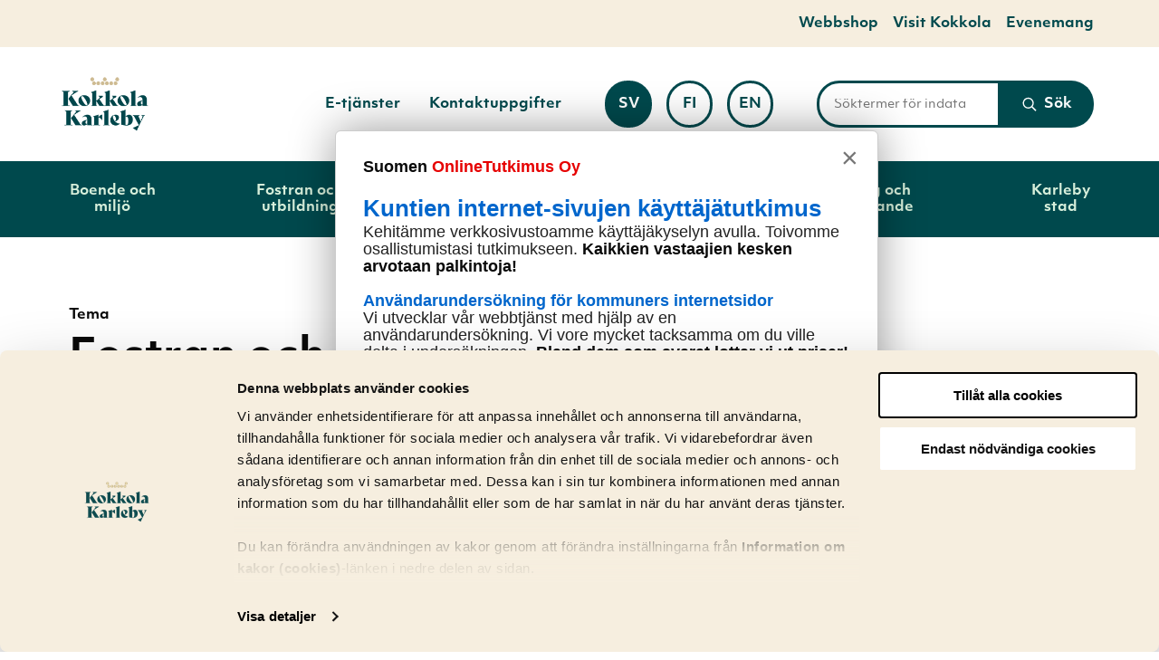

--- FILE ---
content_type: text/html; charset=UTF-8
request_url: https://www.kokkola.fi/sv/tema/fostran-och-utbildning/
body_size: 36281
content:
<!doctype html>
    
    <html class="no-js TaxonomyThemetax JSArchiveControls" lang="sv-SE">

        <head>

            <meta charset="utf-8">
            <meta http-equiv="x-ua-compatible" content="ie=edge">
            <meta name="viewport" content="width=device-width, initial-scale=1.0">

            
            
                <!-- The initial config of Consent Mode v2 -->
<script type="text/javascript" data-cookieconsent="ignore">
    window.dataLayer = window.dataLayer || [];
    function gtag() {
        dataLayer.push(arguments);
    }
    gtag('consent', 'default', {
        ad_personalization: 'denied',
        ad_storage: 'denied',
        ad_user_data: 'denied',
        analytics_storage: 'denied',
        functionality_storage: 'denied',
        personalization_storage: 'denied',
        security_storage: 'granted',
        wait_for_update: 1500,
    });
    gtag('set', 'ads_data_redaction', true);
    gtag('set', 'url_passthrough', false);
</script>

<script 
    type="text/javascript" 
    id="Cookiebot" 
    src="https://consent.cookiebot.com/uc.js" 
    data-culture="SV"
    data-cbid="7b900b79-7fc0-419e-8e19-24435b278150"
    data-consentmode-defaults="disabled"
    async
></script>

<style> #CybotCookiebotDialogPoweredbyCybot, #CybotCookiebotDialogPoweredByText {display: none !important;} </style>

<script src="https://onlinetutkimus.solinet.fi/kysely-e226db52.js" integrity="sha384-JPg18eKm4WtxudOT5Tqe4ADkMQnQMl04XIbp6BwsLHz70yTn5g5IhPgc0yG0ZvCS" crossorigin="anonymous"></script>
            

            <script src="https://www.google.com/recaptcha/api.js" async defer data-cookieconsent="ignore"></script>
<script data-cookieconsent="ignore"> function onSubmit(token) { document.getElementById("lianamailer").submit(); } </script>


            <title>Fostran och utbildning &#x2d; Kokkola</title>
	<style>img:is([sizes="auto" i], [sizes^="auto," i]) { contain-intrinsic-size: 3000px 1500px }</style>
	<link rel="alternate" href="https://www.kokkola.fi/aihealue/kasvatus-ja-koulutus/" hreflang="fi" />
<link rel="alternate" href="https://www.kokkola.fi/sv/tema/fostran-och-utbildning/" hreflang="sv" />
<link rel="alternate" href="https://www.kokkola.fi/en/theme/education-and-training/" hreflang="en" />

<!-- Google Tag Manager for WordPress by gtm4wp.com -->
<script data-cfasync="false" data-pagespeed-no-defer>
	var gtm4wp_datalayer_name = "dataLayer";
	var dataLayer = dataLayer || [];
</script>
<!-- End Google Tag Manager for WordPress by gtm4wp.com -->
<!-- The SEO Framework by Sybre Waaijer -->
<meta name="robots" content="max-snippet:-1,max-image-preview:standard,max-video-preview:-1" />
<link rel="canonical" href="https://www.kokkola.fi/sv/tema/fostran-och-utbildning/" />
<link rel="next" href="https://www.kokkola.fi/sv/tema/fostran-och-utbildning/sida/2/" />
<meta property="og:type" content="website" />
<meta property="og:locale" content="sv_SE" />
<meta property="og:site_name" content="Kokkola" />
<meta property="og:title" content="Fostran och utbildning &#x2d; Kokkola" />
<meta property="og:url" content="https://www.kokkola.fi/sv/tema/fostran-och-utbildning/" />
<meta name="twitter:card" content="summary_large_image" />
<meta name="twitter:title" content="Fostran och utbildning &#x2d; Kokkola" />
<!-- / The SEO Framework by Sybre Waaijer | 12.16ms meta | 9.35ms boot -->

<link rel='dns-prefetch' href='//www.kokkola.fi' />
<link rel='dns-prefetch' href='//pro.fontawesome.com' />
<link rel='dns-prefetch' href='//use.typekit.net' />
<style id='classic-theme-styles-inline-css' type='text/css'>
/*! This file is auto-generated */
.wp-block-button__link{color:#fff;background-color:#32373c;border-radius:9999px;box-shadow:none;text-decoration:none;padding:calc(.667em + 2px) calc(1.333em + 2px);font-size:1.125em}.wp-block-file__button{background:#32373c;color:#fff;text-decoration:none}
</style>
<style id='safe-svg-svg-icon-style-inline-css' type='text/css'>
.safe-svg-cover{text-align:center}.safe-svg-cover .safe-svg-inside{display:inline-block;max-width:100%}.safe-svg-cover svg{fill:currentColor;height:100%;max-height:100%;max-width:100%;width:100%}

</style>
<style id='filebird-block-filebird-gallery-style-inline-css' type='text/css'>
ul.filebird-block-filebird-gallery{margin:auto!important;padding:0!important;width:100%}ul.filebird-block-filebird-gallery.layout-grid{display:grid;grid-gap:20px;align-items:stretch;grid-template-columns:repeat(var(--columns),1fr);justify-items:stretch}ul.filebird-block-filebird-gallery.layout-grid li img{border:1px solid #ccc;box-shadow:2px 2px 6px 0 rgba(0,0,0,.3);height:100%;max-width:100%;-o-object-fit:cover;object-fit:cover;width:100%}ul.filebird-block-filebird-gallery.layout-masonry{-moz-column-count:var(--columns);-moz-column-gap:var(--space);column-gap:var(--space);-moz-column-width:var(--min-width);columns:var(--min-width) var(--columns);display:block;overflow:auto}ul.filebird-block-filebird-gallery.layout-masonry li{margin-bottom:var(--space)}ul.filebird-block-filebird-gallery li{list-style:none}ul.filebird-block-filebird-gallery li figure{height:100%;margin:0;padding:0;position:relative;width:100%}ul.filebird-block-filebird-gallery li figure figcaption{background:linear-gradient(0deg,rgba(0,0,0,.7),rgba(0,0,0,.3) 70%,transparent);bottom:0;box-sizing:border-box;color:#fff;font-size:.8em;margin:0;max-height:100%;overflow:auto;padding:3em .77em .7em;position:absolute;text-align:center;width:100%;z-index:2}ul.filebird-block-filebird-gallery li figure figcaption a{color:inherit}.fb-block-hover-animation-zoomIn figure{overflow:hidden}.fb-block-hover-animation-zoomIn figure img{transform:scale(1);transition:.3s ease-in-out}.fb-block-hover-animation-zoomIn figure:hover img{transform:scale(1.3)}.fb-block-hover-animation-shine figure{overflow:hidden;position:relative}.fb-block-hover-animation-shine figure:before{background:linear-gradient(90deg,hsla(0,0%,100%,0) 0,hsla(0,0%,100%,.3));content:"";display:block;height:100%;left:-75%;position:absolute;top:0;transform:skewX(-25deg);width:50%;z-index:2}.fb-block-hover-animation-shine figure:hover:before{animation:shine .75s}@keyframes shine{to{left:125%}}.fb-block-hover-animation-opacity figure{overflow:hidden}.fb-block-hover-animation-opacity figure img{opacity:1;transition:.3s ease-in-out}.fb-block-hover-animation-opacity figure:hover img{opacity:.5}.fb-block-hover-animation-grayscale figure img{filter:grayscale(100%);transition:.3s ease-in-out}.fb-block-hover-animation-grayscale figure:hover img{filter:grayscale(0)}

</style>
<style id='global-styles-inline-css' type='text/css'>
:root{--wp--preset--aspect-ratio--square: 1;--wp--preset--aspect-ratio--4-3: 4/3;--wp--preset--aspect-ratio--3-4: 3/4;--wp--preset--aspect-ratio--3-2: 3/2;--wp--preset--aspect-ratio--2-3: 2/3;--wp--preset--aspect-ratio--16-9: 16/9;--wp--preset--aspect-ratio--9-16: 9/16;--wp--preset--color--black: #000000;--wp--preset--color--cyan-bluish-gray: #abb8c3;--wp--preset--color--white: #ffffff;--wp--preset--color--pale-pink: #f78da7;--wp--preset--color--vivid-red: #cf2e2e;--wp--preset--color--luminous-vivid-orange: #ff6900;--wp--preset--color--luminous-vivid-amber: #fcb900;--wp--preset--color--light-green-cyan: #7bdcb5;--wp--preset--color--vivid-green-cyan: #00d084;--wp--preset--color--pale-cyan-blue: #8ed1fc;--wp--preset--color--vivid-cyan-blue: #0693e3;--wp--preset--color--vivid-purple: #9b51e0;--wp--preset--gradient--vivid-cyan-blue-to-vivid-purple: linear-gradient(135deg,rgba(6,147,227,1) 0%,rgb(155,81,224) 100%);--wp--preset--gradient--light-green-cyan-to-vivid-green-cyan: linear-gradient(135deg,rgb(122,220,180) 0%,rgb(0,208,130) 100%);--wp--preset--gradient--luminous-vivid-amber-to-luminous-vivid-orange: linear-gradient(135deg,rgba(252,185,0,1) 0%,rgba(255,105,0,1) 100%);--wp--preset--gradient--luminous-vivid-orange-to-vivid-red: linear-gradient(135deg,rgba(255,105,0,1) 0%,rgb(207,46,46) 100%);--wp--preset--gradient--very-light-gray-to-cyan-bluish-gray: linear-gradient(135deg,rgb(238,238,238) 0%,rgb(169,184,195) 100%);--wp--preset--gradient--cool-to-warm-spectrum: linear-gradient(135deg,rgb(74,234,220) 0%,rgb(151,120,209) 20%,rgb(207,42,186) 40%,rgb(238,44,130) 60%,rgb(251,105,98) 80%,rgb(254,248,76) 100%);--wp--preset--gradient--blush-light-purple: linear-gradient(135deg,rgb(255,206,236) 0%,rgb(152,150,240) 100%);--wp--preset--gradient--blush-bordeaux: linear-gradient(135deg,rgb(254,205,165) 0%,rgb(254,45,45) 50%,rgb(107,0,62) 100%);--wp--preset--gradient--luminous-dusk: linear-gradient(135deg,rgb(255,203,112) 0%,rgb(199,81,192) 50%,rgb(65,88,208) 100%);--wp--preset--gradient--pale-ocean: linear-gradient(135deg,rgb(255,245,203) 0%,rgb(182,227,212) 50%,rgb(51,167,181) 100%);--wp--preset--gradient--electric-grass: linear-gradient(135deg,rgb(202,248,128) 0%,rgb(113,206,126) 100%);--wp--preset--gradient--midnight: linear-gradient(135deg,rgb(2,3,129) 0%,rgb(40,116,252) 100%);--wp--preset--font-size--small: 13px;--wp--preset--font-size--medium: 20px;--wp--preset--font-size--large: 36px;--wp--preset--font-size--x-large: 42px;--wp--preset--spacing--20: 0.44rem;--wp--preset--spacing--30: 0.67rem;--wp--preset--spacing--40: 1rem;--wp--preset--spacing--50: 1.5rem;--wp--preset--spacing--60: 2.25rem;--wp--preset--spacing--70: 3.38rem;--wp--preset--spacing--80: 5.06rem;--wp--preset--shadow--natural: 6px 6px 9px rgba(0, 0, 0, 0.2);--wp--preset--shadow--deep: 12px 12px 50px rgba(0, 0, 0, 0.4);--wp--preset--shadow--sharp: 6px 6px 0px rgba(0, 0, 0, 0.2);--wp--preset--shadow--outlined: 6px 6px 0px -3px rgba(255, 255, 255, 1), 6px 6px rgba(0, 0, 0, 1);--wp--preset--shadow--crisp: 6px 6px 0px rgba(0, 0, 0, 1);}:where(.is-layout-flex){gap: 0.5em;}:where(.is-layout-grid){gap: 0.5em;}body .is-layout-flex{display: flex;}.is-layout-flex{flex-wrap: wrap;align-items: center;}.is-layout-flex > :is(*, div){margin: 0;}body .is-layout-grid{display: grid;}.is-layout-grid > :is(*, div){margin: 0;}:where(.wp-block-columns.is-layout-flex){gap: 2em;}:where(.wp-block-columns.is-layout-grid){gap: 2em;}:where(.wp-block-post-template.is-layout-flex){gap: 1.25em;}:where(.wp-block-post-template.is-layout-grid){gap: 1.25em;}.has-black-color{color: var(--wp--preset--color--black) !important;}.has-cyan-bluish-gray-color{color: var(--wp--preset--color--cyan-bluish-gray) !important;}.has-white-color{color: var(--wp--preset--color--white) !important;}.has-pale-pink-color{color: var(--wp--preset--color--pale-pink) !important;}.has-vivid-red-color{color: var(--wp--preset--color--vivid-red) !important;}.has-luminous-vivid-orange-color{color: var(--wp--preset--color--luminous-vivid-orange) !important;}.has-luminous-vivid-amber-color{color: var(--wp--preset--color--luminous-vivid-amber) !important;}.has-light-green-cyan-color{color: var(--wp--preset--color--light-green-cyan) !important;}.has-vivid-green-cyan-color{color: var(--wp--preset--color--vivid-green-cyan) !important;}.has-pale-cyan-blue-color{color: var(--wp--preset--color--pale-cyan-blue) !important;}.has-vivid-cyan-blue-color{color: var(--wp--preset--color--vivid-cyan-blue) !important;}.has-vivid-purple-color{color: var(--wp--preset--color--vivid-purple) !important;}.has-black-background-color{background-color: var(--wp--preset--color--black) !important;}.has-cyan-bluish-gray-background-color{background-color: var(--wp--preset--color--cyan-bluish-gray) !important;}.has-white-background-color{background-color: var(--wp--preset--color--white) !important;}.has-pale-pink-background-color{background-color: var(--wp--preset--color--pale-pink) !important;}.has-vivid-red-background-color{background-color: var(--wp--preset--color--vivid-red) !important;}.has-luminous-vivid-orange-background-color{background-color: var(--wp--preset--color--luminous-vivid-orange) !important;}.has-luminous-vivid-amber-background-color{background-color: var(--wp--preset--color--luminous-vivid-amber) !important;}.has-light-green-cyan-background-color{background-color: var(--wp--preset--color--light-green-cyan) !important;}.has-vivid-green-cyan-background-color{background-color: var(--wp--preset--color--vivid-green-cyan) !important;}.has-pale-cyan-blue-background-color{background-color: var(--wp--preset--color--pale-cyan-blue) !important;}.has-vivid-cyan-blue-background-color{background-color: var(--wp--preset--color--vivid-cyan-blue) !important;}.has-vivid-purple-background-color{background-color: var(--wp--preset--color--vivid-purple) !important;}.has-black-border-color{border-color: var(--wp--preset--color--black) !important;}.has-cyan-bluish-gray-border-color{border-color: var(--wp--preset--color--cyan-bluish-gray) !important;}.has-white-border-color{border-color: var(--wp--preset--color--white) !important;}.has-pale-pink-border-color{border-color: var(--wp--preset--color--pale-pink) !important;}.has-vivid-red-border-color{border-color: var(--wp--preset--color--vivid-red) !important;}.has-luminous-vivid-orange-border-color{border-color: var(--wp--preset--color--luminous-vivid-orange) !important;}.has-luminous-vivid-amber-border-color{border-color: var(--wp--preset--color--luminous-vivid-amber) !important;}.has-light-green-cyan-border-color{border-color: var(--wp--preset--color--light-green-cyan) !important;}.has-vivid-green-cyan-border-color{border-color: var(--wp--preset--color--vivid-green-cyan) !important;}.has-pale-cyan-blue-border-color{border-color: var(--wp--preset--color--pale-cyan-blue) !important;}.has-vivid-cyan-blue-border-color{border-color: var(--wp--preset--color--vivid-cyan-blue) !important;}.has-vivid-purple-border-color{border-color: var(--wp--preset--color--vivid-purple) !important;}.has-vivid-cyan-blue-to-vivid-purple-gradient-background{background: var(--wp--preset--gradient--vivid-cyan-blue-to-vivid-purple) !important;}.has-light-green-cyan-to-vivid-green-cyan-gradient-background{background: var(--wp--preset--gradient--light-green-cyan-to-vivid-green-cyan) !important;}.has-luminous-vivid-amber-to-luminous-vivid-orange-gradient-background{background: var(--wp--preset--gradient--luminous-vivid-amber-to-luminous-vivid-orange) !important;}.has-luminous-vivid-orange-to-vivid-red-gradient-background{background: var(--wp--preset--gradient--luminous-vivid-orange-to-vivid-red) !important;}.has-very-light-gray-to-cyan-bluish-gray-gradient-background{background: var(--wp--preset--gradient--very-light-gray-to-cyan-bluish-gray) !important;}.has-cool-to-warm-spectrum-gradient-background{background: var(--wp--preset--gradient--cool-to-warm-spectrum) !important;}.has-blush-light-purple-gradient-background{background: var(--wp--preset--gradient--blush-light-purple) !important;}.has-blush-bordeaux-gradient-background{background: var(--wp--preset--gradient--blush-bordeaux) !important;}.has-luminous-dusk-gradient-background{background: var(--wp--preset--gradient--luminous-dusk) !important;}.has-pale-ocean-gradient-background{background: var(--wp--preset--gradient--pale-ocean) !important;}.has-electric-grass-gradient-background{background: var(--wp--preset--gradient--electric-grass) !important;}.has-midnight-gradient-background{background: var(--wp--preset--gradient--midnight) !important;}.has-small-font-size{font-size: var(--wp--preset--font-size--small) !important;}.has-medium-font-size{font-size: var(--wp--preset--font-size--medium) !important;}.has-large-font-size{font-size: var(--wp--preset--font-size--large) !important;}.has-x-large-font-size{font-size: var(--wp--preset--font-size--x-large) !important;}
:where(.wp-block-post-template.is-layout-flex){gap: 1.25em;}:where(.wp-block-post-template.is-layout-grid){gap: 1.25em;}
:where(.wp-block-columns.is-layout-flex){gap: 2em;}:where(.wp-block-columns.is-layout-grid){gap: 2em;}
:root :where(.wp-block-pullquote){font-size: 1.5em;line-height: 1.6;}
</style>
<link rel='stylesheet' id='auth0-widget-css' href='https://www.kokkola.fi/app/plugins/auth0/assets/css/main.css?ver=4.6.2' type='text/css' media='all' />
<link rel='stylesheet' id='tablepress-default-css' href='https://www.kokkola.fi/app/plugins/tablepress/css/build/default.css?ver=3.2.5' type='text/css' media='all' />
<link rel='stylesheet' id='theme-css-css' href='https://www.kokkola.fi/app/themes/kokkola/assets/dist/main.css?ver=1769421131' type='text/css' media='all' />
<link rel='stylesheet' id='fontawesome-css' href='https://pro.fontawesome.com/releases/v5.13.0/css/all.css?ver=6.8.3' type='text/css' media='' />
<link rel='stylesheet' id='objetiv-mk-css' href='https://use.typekit.net/omf6lxw.css?ver=6.8.3' type='text/css' media='' />
<script type="text/javascript" src="https://www.kokkola.fi/wp-includes/js/jquery/jquery.min.js?ver=3.7.1" id="jquery-core-js" data-cookieconsent="ignore"></script data-cookieconsent="ignore">
<script type="text/javascript" src="https://www.kokkola.fi/app/plugins/dustpress-js/js/dustpress-min.js?ver=4.4.2" id="dustpress-js"></script>
<!-- Stream WordPress user activity plugin v4.1.1 -->

<!-- Google Tag Manager for WordPress by gtm4wp.com -->
<!-- GTM Container placement set to manual -->
<script data-cfasync="false" data-pagespeed-no-defer>
	var dataLayer_content = {"pageTitle":"Fostran och utbildning &#x2d; Kokkola"};
	dataLayer.push( dataLayer_content );
</script>
<script data-cfasync="false" data-pagespeed-no-defer>
(function(w,d,s,l,i){w[l]=w[l]||[];w[l].push({'gtm.start':
new Date().getTime(),event:'gtm.js'});var f=d.getElementsByTagName(s)[0],
j=d.createElement(s),dl=l!='dataLayer'?'&l='+l:'';j.async=true;j.src=
'//www.googletagmanager.com/gtm.js?id='+i+dl;f.parentNode.insertBefore(j,f);
})(window,document,'script','dataLayer','GTM-594HL68');
</script>
<!-- End Google Tag Manager for WordPress by gtm4wp.com --><link rel="icon" href="https://www.kokkola.fi/app/themes/kokkola/assets/images/favicon.png" sizes="32x32" />
<link rel="icon" href="https://www.kokkola.fi/app/themes/kokkola/assets/images/favicon.png" sizes="192x192" />
<link rel="apple-touch-icon" href="https://www.kokkola.fi/app/themes/kokkola/assets/images/favicon.png" />
<meta name="msapplication-TileImage" content="https://www.kokkola.fi/app/themes/kokkola/assets/images/favicon.png" />

        </head>

        <body id="till_toppen" class="archive tax-themetax term-fostran-och-utbildning term-463 wp-theme-kokkola">

            

            
            <a href="#main-content" class="u-skip-to-content">Fortsätt till innehållet</a>

            
            


            
            

                

    
    <div class="body-overlay js-body-overlay"></div>

    
    <header id="site-header" class="site-header">

        
        


        
         


    
        <nav class="has-background-coast2 topnav" aria-label="Hjälp navigering">
    

        <div class="topnav__wrapper">

            <ul class="topnav__list">
                
                    
                        <li class="topnav__list__single"><a href="https://verkkokauppa.kokkola.fi/?lang=sv" class="topnav__list__link is-size-6 has-text-nature1 has-text-weight-bold">Webbshop</a></li>
                    
                
                    
                        <li class="topnav__list__single"><a href="https://www.visitkokkola.fi/sv/" class="topnav__list__link is-size-6 has-text-nature1 has-text-weight-bold">Visit Kokkola</a></li>
                    
                
                    
                        <li class="topnav__list__single"><a href="https://tapahtumat.kokkola.fi/sv-FI" class="topnav__list__link is-size-6 has-text-nature1 has-text-weight-bold">Evenemang</a></li>
                    
                
            </ul>

        </div>

    
        </nav>
    




        <nav class="main-nav" role="navigation" aria-label="Huvudmeny">

            <div class="navbar">

                

                    <div class="navbar__logo navbar__logo">

                        
                            <a href="https://www.kokkola.fi/sv/" class="logo-link" aria-label="Till startsidan">
                        

                            
                            <img width="212" height="138" src="https://www.kokkola.fi/app/uploads/2021/01/e966dbfd-kokkola_tunnus_ylatunniste1.png" class="site-logo is-hidden-touch" alt="" decoding="async" loading="lazy" />

                            

                            

                            
                                <img width="1147" height="745" src="https://www.kokkola.fi/app/uploads/2021/02/56f7e823-kokkola-tunnus-nega.svg" class="site-logo is-hidden-desktop" alt="" decoding="async" loading="lazy" />
                            

                        </a>

                    </div>

                

                <div class="navbar__buttons navbar__content">

                    <div class="columns is-marginless is-wide navbar-columns is-variable is-6">

                        
                        


    <ul class="secondary-nav">

        


            <li>
                <a href="https://www.kokkola.fi/sv/karleby-stad/kundtjanst-och-radgivning/e-tjanster-ekokkola/" class="secondary-nav__link has-text-weight-bold is-size-6-widescreen is-size-7">
                    E-tjänster
                </a>

            </li>

        


            <li>
                <a href="https://www.kokkola.fi/sv/sokning-av-kontaktinformation/" class="secondary-nav__link has-text-weight-bold is-size-6-widescreen is-size-7">
                    Kontaktuppgifter
                </a>

            </li>

        

    </ul>




                        
                        

    
        <div class="column navbar-column language-column">
    

        <p class="change-language-text">
            Byt språk:
        </p>

        <ul class="language-nav">

            <li class="language-nav__single language-nav__single--current is-uppercase">
                <a href="https://www.kokkola.fi/sv/tema/fostran-och-utbildning/" class="language-nav__single__link language-nav__single__link--current is-size-6-widescreen is-size-7 has-text-weight-bold" aria-current="true">

                    sv

                    <div class="is-sr-only">

                        
                        

                        

                        
                            <p lang="sv">Svenska har valts som sidans språk.</p>
                        

                        

                    </div>

                </a>
            </li>

            

                

                    <li class="language-nav__single language-nav__single is-uppercase">
                        <a href="https://www.kokkola.fi/aihealue/kasvatus-ja-koulutus/" class="language-nav__single__link language-nav__single__link is-size-6-widescreen is-size-7 has-text-weight-bold">

                            fi

                            <div class="is-sr-only">

                                
                                
                                
                                    <p lang="fi">Vaihda sivuston kieleksi suomi.</p>
                                

                                

                                

                                
                            </div>

                        </a>
                    </li>

                

                    <li class="language-nav__single language-nav__single is-uppercase">
                        <a href="https://www.kokkola.fi/en/theme/education-and-training/" class="language-nav__single__link language-nav__single__link is-size-6-widescreen is-size-7 has-text-weight-bold">

                            en

                            <div class="is-sr-only">

                                
                                
                                

                                
                                    <p lang="en">Set English as the language of the page.</p>
                                

                                

                                
                            </div>

                        </a>
                    </li>

                

            

        </ul>

    
        </div>
    




                        
                        
<div class="column navbar-column navbar-column--search">
    <div class="search-column">

        
        <form action="https://www.kokkola.fi/sv/#resultat" id="js-search-form-desktop" method="get" class="search-form search-form--header">
        

            <div class="search-fields main-search-fields">
                <label for="search-input-desktop" class="is-sr-only">Söktermer för indata</label>

                <div class="is-flex is-wide search-form-input-wrap is-relative">
                    <input id="search-input-desktop" type="text" class="search-fields__input search-fields__input--main-search search-fields__single is-size-7 search-overlay-input" name="s" autocomplete="off" placeholder="Söktermer för indata">

                    <button type="submit" class="search-fields__submit search-fields__single js-search-overlay-submit">

                        
    <svg class="icon icon--search has-fill-white small-icon search-fields__submit__icon" aria-hidden="true">
        <use xlink:href="#icon-search"></use>
    </svg>


                        <span class="has-text-weight-semibold is-size-6-widescreen is-size-7">
                            Sök
                        </span>
                    </button>
                </div>

                <div class="search-form__autocomplete is-wide" id="js-search-form__autocomplete-desktop" aria-hidden="true">

                    <div class="js-no-results is-hidden has-text-black is-size-7 autocomplete-text">Inga resultat hittades med de givna villkoren</div>
                    <div class="js-loading-results is-hidden has-text-black is-size-7 autocomplete-text">Söka efter resultat</div>

                    <div id="js-search-result-container-desktop"></div>

                    <button class="autocomplete-button link-with-arrow is-size-6 has-text-left">
                        <span class="link-with-arrow__text">Visa alla resultat</span>
                    </button>

                    <div class="is-sr-only" aria-live="polite" role="alert" aria-atomic="true">
                        <p class="js-results-found-aria"><span class="js-results-amount"></span> resultat hittades</p>
                        <p class="js-no-results-found-aria">Inga resultat hittades med de givna villkoren</p>
                    </div>

                    

                </div>
            </div>
        </form>
    </div>

</div>


                    </div>

                    
                    
                        
<nav id="js-menu__lang-menu" class="menu__lang-menu is-hidden-desktop" aria-label="Byt språk" role="region">
    <ul class="menu__lang-menu__items">
        <li class="menu__lang-menu__item menu-item menu-item-has-children lang-item lang-item-9 lang-item-sv current-lang">
            
                <button data-ctrl="Menu" data-cmd="toggleLangMenu" id="js-menu__lang-menu__sub-menu-toggle" class="menu__lang-menu__sub-menu-toggle"
                    aria-label="Byt språk" aria-expanded="false">
                    sv

                    
    <svg class="icon icon--down" aria-hidden="true">
        <use xlink:href="#icon-down"></use>
    </svg>


                </button>
                <div id="js-menu__lang-menu__sub-menu" class="menu__lang-menu__sub-menu" aria-label="Ändra språk till">
                    <ul class="menu__lang-menu__sub-menu__items">
                        
                            <li class="menu__lang-menu__item menu-item lang-item lang-item-2 lang-item-fi lang-item-first">
                                <a class="menu__lang-menu__anchor" href="https://www.kokkola.fi/aihealue/kasvatus-ja-koulutus/" lang="fi">
                                    <span class="menu__lang-menu__description is-sr-only">Suomi</span>
                                    <span class="menu__lang-menu__lang" aria-hidden="true">fi</span>

                                    
                                </a>
                            </li>
                        
                            <li class="menu__lang-menu__item menu-item lang-item lang-item-9 lang-item-sv current-lang">
                                <a class="menu__lang-menu__anchor" href="https://www.kokkola.fi/sv/tema/fostran-och-utbildning/" lang="sv-SE">
                                    <span class="menu__lang-menu__description is-sr-only">Svenska</span>
                                    <span class="menu__lang-menu__lang" aria-hidden="true">sv</span>

                                    
                                        
    <svg class="icon icon--check" aria-hidden="true">
        <use xlink:href="#icon-check"></use>
    </svg>

                                    
                                </a>
                            </li>
                        
                            <li class="menu__lang-menu__item menu-item lang-item lang-item-5 lang-item-en">
                                <a class="menu__lang-menu__anchor" href="https://www.kokkola.fi/en/theme/education-and-training/" lang="en-US">
                                    <span class="menu__lang-menu__description is-sr-only">English</span>
                                    <span class="menu__lang-menu__lang" aria-hidden="true">en</span>

                                    
                                </a>
                            </li>
                        
                    </ul>
                </div>
            
        </li>
    </ul>
</nav>


                    

                    
                    <button id="menu-button" class="hamburger hamburger--squeeze menu-button" type="button" aria-expanded="false">


                        <span class="hamburger-box">
                            <span class="hamburger-inner"></span>
                        </span>
                        <span class="menu-button__text is-size-7">Meny</span>

                    </button>

                </div>

            </div>

            
             



    <div id="desktop-menu" class="desktop-menu js-menu">
        <div class="section desktop-menu__section is-relative">
            <div class="container is-static">
                <ul class="columns desktop-menu__columns is-static">

                    

                    <li class="column is-flex desktop-menu__column">

                        

                            <button class="has-text-weight-bold desktop-menu__link js-parent-link has-children" aria-expanded="false">
                                Boende och miljö
                            </button>

                        

                        

                            <div class="desktop-dropdown js-dropdown">

                                <div class="container">

                                    <div class="columns is-marginless">

                                        <div class="column is-12 desktop-dropdown__title">
                                            <span class="is-block has-text-nature1">
                                                Gå till
                                            </span>

                                            <a href="https://www.kokkola.fi/sv/boende-och-miljo/" class="desktop-dropdown__title__link is-size-3 js-first-lvl-link has-text-weight-bold">
                                                Boende och miljö
                                            </a>
                                        </div>

                                    </div>

                                    <ul class="columns is-multiline dropdown-columns is-variable is-8">

                                        

                                            <li class="column is-4">
                                                <a href="https://www.kokkola.fi/sv/boende-och-miljo/boende/" class="dropdown-link link-with-arrow">

                                                    <span class="link-with-arrow__text">
                                                        Boende
                                                    </span>

                                                    
    <svg class="icon icon--right arrow-right-icon has-fill-nature1" aria-hidden="true">
        <use xlink:href="#icon-right"></use>
    </svg>


                                                </a>
                                            </li>

                                        

                                            <li class="column is-4">
                                                <a href="https://www.kokkola.fi/sv/boende-och-miljo/vattenforsorjning/" class="dropdown-link link-with-arrow">

                                                    <span class="link-with-arrow__text">
                                                        Vattenförsörjning
                                                    </span>

                                                    
    <svg class="icon icon--right arrow-right-icon has-fill-nature1" aria-hidden="true">
        <use xlink:href="#icon-right"></use>
    </svg>


                                                </a>
                                            </li>

                                        

                                            <li class="column is-4">
                                                <a href="https://www.kokkola.fi/sv/boende-och-miljo/planering/" class="dropdown-link link-with-arrow">

                                                    <span class="link-with-arrow__text">
                                                        Stadsplanering
                                                    </span>

                                                    
    <svg class="icon icon--right arrow-right-icon has-fill-nature1" aria-hidden="true">
        <use xlink:href="#icon-right"></use>
    </svg>


                                                </a>
                                            </li>

                                        

                                            <li class="column is-4">
                                                <a href="https://www.kokkola.fi/sv/boende-och-miljo/gator-och-trafik/" class="dropdown-link link-with-arrow">

                                                    <span class="link-with-arrow__text">
                                                        Gator och trafik
                                                    </span>

                                                    
    <svg class="icon icon--right arrow-right-icon has-fill-nature1" aria-hidden="true">
        <use xlink:href="#icon-right"></use>
    </svg>


                                                </a>
                                            </li>

                                        

                                            <li class="column is-4">
                                                <a href="https://www.kokkola.fi/sv/boende-och-miljo/parker-och-natur/" class="dropdown-link link-with-arrow">

                                                    <span class="link-with-arrow__text">
                                                        Parker och natur
                                                    </span>

                                                    
    <svg class="icon icon--right arrow-right-icon has-fill-nature1" aria-hidden="true">
        <use xlink:href="#icon-right"></use>
    </svg>


                                                </a>
                                            </li>

                                        

                                            <li class="column is-4">
                                                <a href="https://www.kokkola.fi/sv/boende-och-miljo/tomter-och-byggande/" class="dropdown-link link-with-arrow">

                                                    <span class="link-with-arrow__text">
                                                        Tomter och byggande
                                                    </span>

                                                    
    <svg class="icon icon--right arrow-right-icon has-fill-nature1" aria-hidden="true">
        <use xlink:href="#icon-right"></use>
    </svg>


                                                </a>
                                            </li>

                                        

                                            <li class="column is-4">
                                                <a href="https://www.kokkola.fi/sv/boende-och-miljo/offentliga-byggnader/" class="dropdown-link link-with-arrow">

                                                    <span class="link-with-arrow__text">
                                                        Offentliga byggnader
                                                    </span>

                                                    
    <svg class="icon icon--right arrow-right-icon has-fill-nature1" aria-hidden="true">
        <use xlink:href="#icon-right"></use>
    </svg>


                                                </a>
                                            </li>

                                        

                                            <li class="column is-4">
                                                <a href="https://www.kokkola.fi/sv/boende-och-miljo/miljo/" class="dropdown-link link-with-arrow">

                                                    <span class="link-with-arrow__text">
                                                        Miljö
                                                    </span>

                                                    
    <svg class="icon icon--right arrow-right-icon has-fill-nature1" aria-hidden="true">
        <use xlink:href="#icon-right"></use>
    </svg>


                                                </a>
                                            </li>

                                        

                                            <li class="column is-4">
                                                <a href="https://www.kokkola.fi/sv/boende-och-miljo/miljohalsa-och-djur/" class="dropdown-link link-with-arrow">

                                                    <span class="link-with-arrow__text">
                                                        Miljöhälsa och djur
                                                    </span>

                                                    
    <svg class="icon icon--right arrow-right-icon has-fill-nature1" aria-hidden="true">
        <use xlink:href="#icon-right"></use>
    </svg>


                                                </a>
                                            </li>

                                        

                                            <li class="column is-4">
                                                <a href="https://www.kokkola.fi/sv/karleby-utvecklas-hallbart/" class="dropdown-link link-with-arrow">

                                                    <span class="link-with-arrow__text">
                                                        Karleby utvecklas hållbart
                                                    </span>

                                                    
    <svg class="icon icon--right arrow-right-icon has-fill-nature1" aria-hidden="true">
        <use xlink:href="#icon-right"></use>
    </svg>


                                                </a>
                                            </li>

                                        

                                    </ul>

                                </div>

                            </div>

                        

                    </li>

                    

                    <li class="column is-flex desktop-menu__column">

                        

                            <button class="has-text-weight-bold desktop-menu__link js-parent-link has-children" aria-expanded="false">
                                Fostran och utbildning
                            </button>

                        

                        

                            <div class="desktop-dropdown js-dropdown">

                                <div class="container">

                                    <div class="columns is-marginless">

                                        <div class="column is-12 desktop-dropdown__title">
                                            <span class="is-block has-text-nature1">
                                                Gå till
                                            </span>

                                            <a href="https://www.kokkola.fi/sv/fostran-och-utbildning/" class="desktop-dropdown__title__link is-size-3 js-first-lvl-link has-text-weight-bold">
                                                Fostran och utbildning
                                            </a>
                                        </div>

                                    </div>

                                    <ul class="columns is-multiline dropdown-columns is-variable is-8">

                                        

                                            <li class="column is-4">
                                                <a href="https://www.kokkola.fi/sv/fostran-och-utbildning/smabarnspedagogik/" class="dropdown-link link-with-arrow">

                                                    <span class="link-with-arrow__text">
                                                        Småbarnspedagogik
                                                    </span>

                                                    
    <svg class="icon icon--right arrow-right-icon has-fill-nature1" aria-hidden="true">
        <use xlink:href="#icon-right"></use>
    </svg>


                                                </a>
                                            </li>

                                        

                                            <li class="column is-4">
                                                <a href="https://www.kokkola.fi/sv/fostran-och-utbildning/forskoleundervisning/" class="dropdown-link link-with-arrow">

                                                    <span class="link-with-arrow__text">
                                                        Förskoleundervisning
                                                    </span>

                                                    
    <svg class="icon icon--right arrow-right-icon has-fill-nature1" aria-hidden="true">
        <use xlink:href="#icon-right"></use>
    </svg>


                                                </a>
                                            </li>

                                        

                                            <li class="column is-4">
                                                <a href="https://www.kokkola.fi/sv/fostran-och-utbildning/grundlaggande-utbildning/" class="dropdown-link link-with-arrow">

                                                    <span class="link-with-arrow__text">
                                                        Grundläggande utbildning
                                                    </span>

                                                    
    <svg class="icon icon--right arrow-right-icon has-fill-nature1" aria-hidden="true">
        <use xlink:href="#icon-right"></use>
    </svg>


                                                </a>
                                            </li>

                                        

                                            <li class="column is-4">
                                                <a href="https://www.kokkola.fi/sv/fostran-och-utbildning/gymnasieutbildning/" class="dropdown-link link-with-arrow">

                                                    <span class="link-with-arrow__text">
                                                        Gymnasieutbildning
                                                    </span>

                                                    
    <svg class="icon icon--right arrow-right-icon has-fill-nature1" aria-hidden="true">
        <use xlink:href="#icon-right"></use>
    </svg>


                                                </a>
                                            </li>

                                        

                                            <li class="column is-4">
                                                <a href="https://www.kokkola.fi/sv/fostran-och-utbildning/karlebynejdens-institut/" class="dropdown-link link-with-arrow">

                                                    <span class="link-with-arrow__text">
                                                        Karlebynejdens institut
                                                    </span>

                                                    
    <svg class="icon icon--right arrow-right-icon has-fill-nature1" aria-hidden="true">
        <use xlink:href="#icon-right"></use>
    </svg>


                                                </a>
                                            </li>

                                        

                                            <li class="column is-4">
                                                <a href="https://www.kokkola.fi/sv/fostran-och-utbildning/yrkesutbildning/" class="dropdown-link link-with-arrow">

                                                    <span class="link-with-arrow__text">
                                                        Yrkesutbildning
                                                    </span>

                                                    
    <svg class="icon icon--right arrow-right-icon has-fill-nature1" aria-hidden="true">
        <use xlink:href="#icon-right"></use>
    </svg>


                                                </a>
                                            </li>

                                        

                                            <li class="column is-4">
                                                <a href="https://www.kokkola.fi/sv/fostran-och-utbildning/hogskoleutbildning/" class="dropdown-link link-with-arrow">

                                                    <span class="link-with-arrow__text">
                                                        Högskoleutbildning
                                                    </span>

                                                    
    <svg class="icon icon--right arrow-right-icon has-fill-nature1" aria-hidden="true">
        <use xlink:href="#icon-right"></use>
    </svg>


                                                </a>
                                            </li>

                                        

                                            <li class="column is-4">
                                                <a href="https://www.kokkola.fi/sv/fostran-och-utbildning/konstundervisning/" class="dropdown-link link-with-arrow">

                                                    <span class="link-with-arrow__text">
                                                        Konstundervisning
                                                    </span>

                                                    
    <svg class="icon icon--right arrow-right-icon has-fill-nature1" aria-hidden="true">
        <use xlink:href="#icon-right"></use>
    </svg>


                                                </a>
                                            </li>

                                        

                                            <li class="column is-4">
                                                <a href="https://www.kokkola.fi/sv/fostran-och-utbildning/utvecklingsverksamhet/" class="dropdown-link link-with-arrow">

                                                    <span class="link-with-arrow__text">
                                                        Utvecklingsverksamhet
                                                    </span>

                                                    
    <svg class="icon icon--right arrow-right-icon has-fill-nature1" aria-hidden="true">
        <use xlink:href="#icon-right"></use>
    </svg>


                                                </a>
                                            </li>

                                        

                                    </ul>

                                </div>

                            </div>

                        

                    </li>

                    

                    <li class="column is-flex desktop-menu__column">

                        

                            <button class="has-text-weight-bold desktop-menu__link js-parent-link has-children" aria-expanded="false">
                                Fritid
                            </button>

                        

                        

                            <div class="desktop-dropdown js-dropdown">

                                <div class="container">

                                    <div class="columns is-marginless">

                                        <div class="column is-12 desktop-dropdown__title">
                                            <span class="is-block has-text-nature1">
                                                Gå till
                                            </span>

                                            <a href="https://www.kokkola.fi/sv/fritid/" class="desktop-dropdown__title__link is-size-3 js-first-lvl-link has-text-weight-bold">
                                                Fritid
                                            </a>
                                        </div>

                                    </div>

                                    <ul class="columns is-multiline dropdown-columns is-variable is-8">

                                        

                                            <li class="column is-4">
                                                <a href="https://www.kokkola.fi/sv/fritid/bibliotek/" class="dropdown-link link-with-arrow">

                                                    <span class="link-with-arrow__text">
                                                        Bibliotek
                                                    </span>

                                                    
    <svg class="icon icon--right arrow-right-icon has-fill-nature1" aria-hidden="true">
        <use xlink:href="#icon-right"></use>
    </svg>


                                                </a>
                                            </li>

                                        

                                            <li class="column is-4">
                                                <a href="https://www.kokkola.fi/sv/fritid/kultur/" class="dropdown-link link-with-arrow">

                                                    <span class="link-with-arrow__text">
                                                        Kultur
                                                    </span>

                                                    
    <svg class="icon icon--right arrow-right-icon has-fill-nature1" aria-hidden="true">
        <use xlink:href="#icon-right"></use>
    </svg>


                                                </a>
                                            </li>

                                        

                                            <li class="column is-4">
                                                <a href="https://www.kokkola.fi/sv/fritid/idrott/" class="dropdown-link link-with-arrow">

                                                    <span class="link-with-arrow__text">
                                                        Idrott och motion
                                                    </span>

                                                    
    <svg class="icon icon--right arrow-right-icon has-fill-nature1" aria-hidden="true">
        <use xlink:href="#icon-right"></use>
    </svg>


                                                </a>
                                            </li>

                                        

                                            <li class="column is-4">
                                                <a href="https://www.kokkola.fi/sv/fritid/museer-2/" class="dropdown-link link-with-arrow">

                                                    <span class="link-with-arrow__text">
                                                        Museer
                                                    </span>

                                                    
    <svg class="icon icon--right arrow-right-icon has-fill-nature1" aria-hidden="true">
        <use xlink:href="#icon-right"></use>
    </svg>


                                                </a>
                                            </li>

                                        

                                            <li class="column is-4">
                                                <a href="https://www.kokkola.fi/sv/fritid/ungdomar/" class="dropdown-link link-with-arrow">

                                                    <span class="link-with-arrow__text">
                                                        Ungdomar
                                                    </span>

                                                    
    <svg class="icon icon--right arrow-right-icon has-fill-nature1" aria-hidden="true">
        <use xlink:href="#icon-right"></use>
    </svg>


                                                </a>
                                            </li>

                                        

                                            <li class="column is-4">
                                                <a href="https://www.kokkola.fi/sv/fritid/evenemang/" class="dropdown-link link-with-arrow">

                                                    <span class="link-with-arrow__text">
                                                        Evenemang
                                                    </span>

                                                    
    <svg class="icon icon--right arrow-right-icon has-fill-nature1" aria-hidden="true">
        <use xlink:href="#icon-right"></use>
    </svg>


                                                </a>
                                            </li>

                                        

                                            <li class="column is-4">
                                                <a href="https://www.kokkola.fi/sv/fritid/friluftsliv-och-utflykter/" class="dropdown-link link-with-arrow">

                                                    <span class="link-with-arrow__text">
                                                        Friluftsliv och utflykter
                                                    </span>

                                                    
    <svg class="icon icon--right arrow-right-icon has-fill-nature1" aria-hidden="true">
        <use xlink:href="#icon-right"></use>
    </svg>


                                                </a>
                                            </li>

                                        

                                            <li class="column is-4">
                                                <a href="https://www.kokkola.fi/sv/fritid/badstrander/" class="dropdown-link link-with-arrow">

                                                    <span class="link-with-arrow__text">
                                                        Badstränder
                                                    </span>

                                                    
    <svg class="icon icon--right arrow-right-icon has-fill-nature1" aria-hidden="true">
        <use xlink:href="#icon-right"></use>
    </svg>


                                                </a>
                                            </li>

                                        

                                            <li class="column is-4">
                                                <a href="https://www.kokkola.fi/sv/fritid/sjotrafik/" class="dropdown-link link-with-arrow">

                                                    <span class="link-with-arrow__text">
                                                        Sjötrafik
                                                    </span>

                                                    
    <svg class="icon icon--right arrow-right-icon has-fill-nature1" aria-hidden="true">
        <use xlink:href="#icon-right"></use>
    </svg>


                                                </a>
                                            </li>

                                        

                                    </ul>

                                </div>

                            </div>

                        

                    </li>

                    

                    <li class="column is-flex desktop-menu__column">

                        

                            <button class="has-text-weight-bold desktop-menu__link js-parent-link has-children" aria-expanded="false">
                                Jobb och företagsamhet
                            </button>

                        

                        

                            <div class="desktop-dropdown js-dropdown">

                                <div class="container">

                                    <div class="columns is-marginless">

                                        <div class="column is-12 desktop-dropdown__title">
                                            <span class="is-block has-text-nature1">
                                                Gå till
                                            </span>

                                            <a href="https://www.kokkola.fi/sv/jobb-och-foretagsamhet/" class="desktop-dropdown__title__link is-size-3 js-first-lvl-link has-text-weight-bold">
                                                Jobb och företagsamhet
                                            </a>
                                        </div>

                                    </div>

                                    <ul class="columns is-multiline dropdown-columns is-variable is-8">

                                        

                                            <li class="column is-4">
                                                <a href="https://www.kokkola.fi/sv/jobb-och-foretagsamhet/staden-som-arbetsgivare/" class="dropdown-link link-with-arrow">

                                                    <span class="link-with-arrow__text">
                                                        Staden som arbetsgivare
                                                    </span>

                                                    
    <svg class="icon icon--right arrow-right-icon has-fill-nature1" aria-hidden="true">
        <use xlink:href="#icon-right"></use>
    </svg>


                                                </a>
                                            </li>

                                        

                                            <li class="column is-4">
                                                <a href="https://www.kokkola.fi/sv/jobb-och-foretagsamhet/sysselsattningstjanster/" class="dropdown-link link-with-arrow">

                                                    <span class="link-with-arrow__text">
                                                        Sysselsättningstjänster
                                                    </span>

                                                    
    <svg class="icon icon--right arrow-right-icon has-fill-nature1" aria-hidden="true">
        <use xlink:href="#icon-right"></use>
    </svg>


                                                </a>
                                            </li>

                                        

                                            <li class="column is-4">
                                                <a href="https://www.kokkola.fi/sv/jobb-och-foretagsamhet/foretagstjanster/" class="dropdown-link link-with-arrow">

                                                    <span class="link-with-arrow__text">
                                                        Företagstjänster
                                                    </span>

                                                    
    <svg class="icon icon--right arrow-right-icon has-fill-nature1" aria-hidden="true">
        <use xlink:href="#icon-right"></use>
    </svg>


                                                </a>
                                            </li>

                                        

                                            <li class="column is-4">
                                                <a href="https://www.kokkola.fi/sv/jobb-och-foretagsamhet/offentliga-upphandlingar/" class="dropdown-link link-with-arrow">

                                                    <span class="link-with-arrow__text">
                                                        Offentliga upphandlingar
                                                    </span>

                                                    
    <svg class="icon icon--right arrow-right-icon has-fill-nature1" aria-hidden="true">
        <use xlink:href="#icon-right"></use>
    </svg>


                                                </a>
                                            </li>

                                        

                                            <li class="column is-4">
                                                <a href="https://www.kokkola.fi/sv/jobb-och-foretagsamhet/projekt-och-kommunfinansiering/" class="dropdown-link link-with-arrow">

                                                    <span class="link-with-arrow__text">
                                                        Projekt och kommunfinansiering av projekt
                                                    </span>

                                                    
    <svg class="icon icon--right arrow-right-icon has-fill-nature1" aria-hidden="true">
        <use xlink:href="#icon-right"></use>
    </svg>


                                                </a>
                                            </li>

                                        

                                            <li class="column is-4">
                                                <a href="https://www.kokkola.fi/sv/jobb-och-foretagsamhet/ekosystemavtal/" class="dropdown-link link-with-arrow">

                                                    <span class="link-with-arrow__text">
                                                        Ekosystemavtal
                                                    </span>

                                                    
    <svg class="icon icon--right arrow-right-icon has-fill-nature1" aria-hidden="true">
        <use xlink:href="#icon-right"></use>
    </svg>


                                                </a>
                                            </li>

                                        

                                            <li class="column is-4">
                                                <a href="https://www.kokkola.fi/sv/jobb-och-foretagsamhet/projekt-med-ledningsansvar-gallande-batterikemi/" class="dropdown-link link-with-arrow">

                                                    <span class="link-with-arrow__text">
                                                        Projekt med ledningsansvar gällande batterikemi
                                                    </span>

                                                    
    <svg class="icon icon--right arrow-right-icon has-fill-nature1" aria-hidden="true">
        <use xlink:href="#icon-right"></use>
    </svg>


                                                </a>
                                            </li>

                                        

                                            <li class="column is-4">
                                                <a href="https://www.kokkola.fi/sv/invest-in-kokkola/" class="dropdown-link link-with-arrow">

                                                    <span class="link-with-arrow__text">
                                                        Invest in Kokkola
                                                    </span>

                                                    
    <svg class="icon icon--right arrow-right-icon has-fill-nature1" aria-hidden="true">
        <use xlink:href="#icon-right"></use>
    </svg>


                                                </a>
                                            </li>

                                        

                                    </ul>

                                </div>

                            </div>

                        

                    </li>

                    

                    <li class="column is-flex desktop-menu__column">

                        

                            <button class="has-text-weight-bold desktop-menu__link js-parent-link has-children" aria-expanded="false">
                                Förvaltning och beslutsfattande
                            </button>

                        

                        

                            <div class="desktop-dropdown js-dropdown">

                                <div class="container">

                                    <div class="columns is-marginless">

                                        <div class="column is-12 desktop-dropdown__title">
                                            <span class="is-block has-text-nature1">
                                                Gå till
                                            </span>

                                            <a href="https://www.kokkola.fi/sv/forvaltning-och-beslutsfattande/" class="desktop-dropdown__title__link is-size-3 js-first-lvl-link has-text-weight-bold">
                                                Förvaltning och beslutsfattande
                                            </a>
                                        </div>

                                    </div>

                                    <ul class="columns is-multiline dropdown-columns is-variable is-8">

                                        

                                            <li class="column is-4">
                                                <a href="https://www.kokkola.fi/sv/forvaltning-och-beslutsfattande/foredragningslistor-protokoll-och-tjansteinnehavarbeslut/" class="dropdown-link link-with-arrow">

                                                    <span class="link-with-arrow__text">
                                                        Föredragningslistor, protokoll och tjänsteinnehavarbeslut
                                                    </span>

                                                    
    <svg class="icon icon--right arrow-right-icon has-fill-nature1" aria-hidden="true">
        <use xlink:href="#icon-right"></use>
    </svg>


                                                </a>
                                            </li>

                                        

                                            <li class="column is-4">
                                                <a href="https://www.kokkola.fi/sv/forvaltning-och-beslutsfattande/beslutsfattande/" class="dropdown-link link-with-arrow">

                                                    <span class="link-with-arrow__text">
                                                        Beslutsfattande
                                                    </span>

                                                    
    <svg class="icon icon--right arrow-right-icon has-fill-nature1" aria-hidden="true">
        <use xlink:href="#icon-right"></use>
    </svg>


                                                </a>
                                            </li>

                                        

                                            <li class="column is-4">
                                                <a href="https://www.kokkola.fi/sv/forvaltning-och-beslutsfattande/organisation/" class="dropdown-link link-with-arrow">

                                                    <span class="link-with-arrow__text">
                                                        Organisation
                                                    </span>

                                                    
    <svg class="icon icon--right arrow-right-icon has-fill-nature1" aria-hidden="true">
        <use xlink:href="#icon-right"></use>
    </svg>


                                                </a>
                                            </li>

                                        

                                            <li class="column is-4">
                                                <a href="https://www.kokkola.fi/sv/forvaltning-och-beslutsfattande/stadens-strategi/" class="dropdown-link link-with-arrow">

                                                    <span class="link-with-arrow__text">
                                                        Stadens strategi
                                                    </span>

                                                    
    <svg class="icon icon--right arrow-right-icon has-fill-nature1" aria-hidden="true">
        <use xlink:href="#icon-right"></use>
    </svg>


                                                </a>
                                            </li>

                                        

                                            <li class="column is-4">
                                                <a href="https://www.kokkola.fi/sv/forvaltning-och-beslutsfattande/ekonomi/" class="dropdown-link link-with-arrow">

                                                    <span class="link-with-arrow__text">
                                                        Ekonomi 
                                                    </span>

                                                    
    <svg class="icon icon--right arrow-right-icon has-fill-nature1" aria-hidden="true">
        <use xlink:href="#icon-right"></use>
    </svg>


                                                </a>
                                            </li>

                                        

                                            <li class="column is-4">
                                                <a href="https://www.kokkola.fi/sv/forvaltning-och-beslutsfattande/delta-och-paverka/" class="dropdown-link link-with-arrow">

                                                    <span class="link-with-arrow__text">
                                                        Delta och påverka
                                                    </span>

                                                    
    <svg class="icon icon--right arrow-right-icon has-fill-nature1" aria-hidden="true">
        <use xlink:href="#icon-right"></use>
    </svg>


                                                </a>
                                            </li>

                                        

                                    </ul>

                                </div>

                            </div>

                        

                    </li>

                    

                    <li class="column is-flex desktop-menu__column">

                        

                            <button class="has-text-weight-bold desktop-menu__link js-parent-link has-children" aria-expanded="false">
                                Karleby stad
                            </button>

                        

                        

                            <div class="desktop-dropdown js-dropdown">

                                <div class="container">

                                    <div class="columns is-marginless">

                                        <div class="column is-12 desktop-dropdown__title">
                                            <span class="is-block has-text-nature1">
                                                Gå till
                                            </span>

                                            <a href="https://www.kokkola.fi/sv/karleby-stad/" class="desktop-dropdown__title__link is-size-3 js-first-lvl-link has-text-weight-bold">
                                                Karleby stad
                                            </a>
                                        </div>

                                    </div>

                                    <ul class="columns is-multiline dropdown-columns is-variable is-8">

                                        

                                            <li class="column is-4">
                                                <a href="https://www.kokkola.fi/sv/karleby-stad/information-om-karleby/" class="dropdown-link link-with-arrow">

                                                    <span class="link-with-arrow__text">
                                                        Information om Karleby
                                                    </span>

                                                    
    <svg class="icon icon--right arrow-right-icon has-fill-nature1" aria-hidden="true">
        <use xlink:href="#icon-right"></use>
    </svg>


                                                </a>
                                            </li>

                                        

                                            <li class="column is-4">
                                                <a href="https://www.kokkola.fi/sv/karleby-stad/kundtjanst-och-radgivning/" class="dropdown-link link-with-arrow">

                                                    <span class="link-with-arrow__text">
                                                        Kundtjänst och rådgivning
                                                    </span>

                                                    
    <svg class="icon icon--right arrow-right-icon has-fill-nature1" aria-hidden="true">
        <use xlink:href="#icon-right"></use>
    </svg>


                                                </a>
                                            </li>

                                        

                                            <li class="column is-4">
                                                <a href="https://www.kokkola.fi/sv/karleby-stad/sakerhet/" class="dropdown-link link-with-arrow">

                                                    <span class="link-with-arrow__text">
                                                        Säkerhet
                                                    </span>

                                                    
    <svg class="icon icon--right arrow-right-icon has-fill-nature1" aria-hidden="true">
        <use xlink:href="#icon-right"></use>
    </svg>


                                                </a>
                                            </li>

                                        

                                            <li class="column is-4">
                                                <a href="https://www.kokkola.fi/sv/karleby-stad/marknadsforing-och-kommunikation/" class="dropdown-link link-with-arrow">

                                                    <span class="link-with-arrow__text">
                                                        Marknadsföring och kommunikation 
                                                    </span>

                                                    
    <svg class="icon icon--right arrow-right-icon has-fill-nature1" aria-hidden="true">
        <use xlink:href="#icon-right"></use>
    </svg>


                                                </a>
                                            </li>

                                        

                                            <li class="column is-4">
                                                <a href="https://www.kokkola.fi/sv/karleby-stad/dataskydd/" class="dropdown-link link-with-arrow">

                                                    <span class="link-with-arrow__text">
                                                        Dataskydd
                                                    </span>

                                                    
    <svg class="icon icon--right arrow-right-icon has-fill-nature1" aria-hidden="true">
        <use xlink:href="#icon-right"></use>
    </svg>


                                                </a>
                                            </li>

                                        

                                            <li class="column is-4">
                                                <a href="https://www.kokkola.fi/sv/karleby-stad/kartor/" class="dropdown-link link-with-arrow">

                                                    <span class="link-with-arrow__text">
                                                        Kartor
                                                    </span>

                                                    
    <svg class="icon icon--right arrow-right-icon has-fill-nature1" aria-hidden="true">
        <use xlink:href="#icon-right"></use>
    </svg>


                                                </a>
                                            </li>

                                        

                                            <li class="column is-4">
                                                <a href="https://www.kokkola.fi/sv/karleby-stad/stadens-fastigheter/" class="dropdown-link link-with-arrow">

                                                    <span class="link-with-arrow__text">
                                                        Stadens fastigheter
                                                    </span>

                                                    
    <svg class="icon icon--right arrow-right-icon has-fill-nature1" aria-hidden="true">
        <use xlink:href="#icon-right"></use>
    </svg>


                                                </a>
                                            </li>

                                        

                                            <li class="column is-4">
                                                <a href="https://www.kokkola.fi/sv/karleby-stad/understod/" class="dropdown-link link-with-arrow">

                                                    <span class="link-with-arrow__text">
                                                        Understöd
                                                    </span>

                                                    
    <svg class="icon icon--right arrow-right-icon has-fill-nature1" aria-hidden="true">
        <use xlink:href="#icon-right"></use>
    </svg>


                                                </a>
                                            </li>

                                        

                                            <li class="column is-4">
                                                <a href="https://www.kokkola.fi/sv/karleby-stad/integration/" class="dropdown-link link-with-arrow">

                                                    <span class="link-with-arrow__text">
                                                        Integration 
                                                    </span>

                                                    
    <svg class="icon icon--right arrow-right-icon has-fill-nature1" aria-hidden="true">
        <use xlink:href="#icon-right"></use>
    </svg>


                                                </a>
                                            </li>

                                        

                                    </ul>

                                </div>

                            </div>

                        

                    </li>

                    

                </ul>
            </div>
        </div>
    </div>




            
             
<div id="mobile-menu" class="mobile-menu js-mobile-menu">

    

        
        <div class="mobile-search-wrap is-flex">

            
<div class="search-column">

    
        <form action="https://www.kokkola.fi/sv/#resultat" id="js-search-form-mobile" method="get" class="search-form">
    

            <div class="search-fields main-search-fields search-page-form">
                <label for="search-input-mobile" class="is-sr-only">Söktermer för indata</label>

                <div class="is-flex is-wide">
                    <input id="search-input-mobile" type="text" class="search-fields__input search-fields__input--main-search search-fields__single" name="s" placeholder="Söktermer för indata">

                    <button type="submit" class="search-fields__submit search-fields__single">
                        
    <svg class="icon icon--search icon-search has-fill-white search-form-icon medium-icon" aria-hidden="true">
        <use xlink:href="#icon-search"></use>
    </svg>

                        <span class="search-fields__submit__text has-text-weight-semibold">
                            Sök
                        </span>

                    </button>
                </div>

                <div class="search-form__autocomplete is-wide" id="js-search-form__autocomplete-mobile" aria-hidden="true">

                    <div class="js-no-results is-hidden has-text-black autocomplete-text">Inga resultat hittades med de givna villkoren</div>
                    <div class="js-loading-results is-hidden has-text-black autocomplete-text">Söka efter resultat</div>

                    <div id="js-search-result-container-mobile"></div>

                    <button class="autocomplete-button link-with-arrow">
                        <span class="link-with-arrow__text">Visa alla resultat</span>
                        
    <svg class="icon icon--right arrow-right-icon has-fill-nature1" aria-hidden="true">
        <use xlink:href="#icon-right"></use>
    </svg>

                    </button>

                    <button class="js-close-search-overlay autocomplete-button" type="button">
                        Stäng
                    </button>

                    <div class="is-sr-only" aria-live="polite" role="alert" aria-atomic="true">
                        <p class="js-results-found-aria"><span class="js-results-amount"></span> resultat hittades</p>
                        <p class="js-no-results-found-aria">Inga resultat hittades med de givna villkoren</p>
                    </div>


                    

                </div>

            </div>
        </form>
</div>


        </div>

        <div class="mobile-menu-wrap is-wide">

            
            <ul class="js-mobile-menu-parents mobile-menu__parent-list">
                
                    <li class="mobile-menu__parent-button-wrap">

                        
                            <button class="is-wide mobile-menu__parent-button-wrap__button js-mobile-parent-button js-mobile-childpages-0 has-children" data-controls="mobile-childpages-0" aria-expanded="false">
                                Boende och miljö
                            </button>
                        
                    </li>
                
                    <li class="mobile-menu__parent-button-wrap">

                        
                            <button class="is-wide mobile-menu__parent-button-wrap__button js-mobile-parent-button js-mobile-childpages-1 has-children" data-controls="mobile-childpages-1" aria-expanded="false">
                                Fostran och utbildning
                            </button>
                        
                    </li>
                
                    <li class="mobile-menu__parent-button-wrap">

                        
                            <button class="is-wide mobile-menu__parent-button-wrap__button js-mobile-parent-button js-mobile-childpages-2 has-children" data-controls="mobile-childpages-2" aria-expanded="false">
                                Fritid
                            </button>
                        
                    </li>
                
                    <li class="mobile-menu__parent-button-wrap">

                        
                            <button class="is-wide mobile-menu__parent-button-wrap__button js-mobile-parent-button js-mobile-childpages-3 has-children" data-controls="mobile-childpages-3" aria-expanded="false">
                                Jobb och företagsamhet
                            </button>
                        
                    </li>
                
                    <li class="mobile-menu__parent-button-wrap">

                        
                            <button class="is-wide mobile-menu__parent-button-wrap__button js-mobile-parent-button js-mobile-childpages-4 has-children" data-controls="mobile-childpages-4" aria-expanded="false">
                                Förvaltning och beslutsfattande
                            </button>
                        
                    </li>
                
                    <li class="mobile-menu__parent-button-wrap">

                        
                            <button class="is-wide mobile-menu__parent-button-wrap__button js-mobile-parent-button js-mobile-childpages-5 has-children" data-controls="mobile-childpages-5" aria-expanded="false">
                                Karleby stad
                            </button>
                        
                    </li>
                
            </ul>

            
                

                    <div id="mobile-childpages-0" class="js-mobile-childpage-list mobile-childpages-list" aria-hidden="true">

                        <button class="btn-to-primary-links js-btn-to-primary-links">
                            
    <svg class="icon icon--left arrow-left-icon has-fill-nature2 btn-to-primary-links__icon" aria-hidden="true">
        <use xlink:href="#icon-left"></use>
    </svg>

                            <span class="btn-to-primary-links__text has-text-nature2">Tillbaka</span>
                        </button>

                        <ul class="mobile-menu__childpages">
                            
                            <li class="mobile-childpages-title">
                                <a href="https://www.kokkola.fi/sv/boende-och-miljo/" class="is-uppercase mobile-childpages-title__link is-wide has-text-nature2 has-text-weight-semibold">
                                    
                                    Boende och miljö
                                </a>
                            </li>

                            
                            
                                <li class="mobile-menu__childpages__single">
                                    <a href="https://www.kokkola.fi/sv/boende-och-miljo/boende/" class="mobile-menu__link link-with-arrow">
                                    <span class="link-with-arrow__text has-text-nature2">Boende</span>
                                    
    <svg class="icon icon--right arrow-right-icon has-fill-nature2" aria-hidden="true">
        <use xlink:href="#icon-right"></use>
    </svg>

                                </a>
                                </li>
                            
                                <li class="mobile-menu__childpages__single">
                                    <a href="https://www.kokkola.fi/sv/boende-och-miljo/vattenforsorjning/" class="mobile-menu__link link-with-arrow">
                                    <span class="link-with-arrow__text has-text-nature2">Vattenförsörjning</span>
                                    
    <svg class="icon icon--right arrow-right-icon has-fill-nature2" aria-hidden="true">
        <use xlink:href="#icon-right"></use>
    </svg>

                                </a>
                                </li>
                            
                                <li class="mobile-menu__childpages__single">
                                    <a href="https://www.kokkola.fi/sv/boende-och-miljo/planering/" class="mobile-menu__link link-with-arrow">
                                    <span class="link-with-arrow__text has-text-nature2">Stadsplanering</span>
                                    
    <svg class="icon icon--right arrow-right-icon has-fill-nature2" aria-hidden="true">
        <use xlink:href="#icon-right"></use>
    </svg>

                                </a>
                                </li>
                            
                                <li class="mobile-menu__childpages__single">
                                    <a href="https://www.kokkola.fi/sv/boende-och-miljo/gator-och-trafik/" class="mobile-menu__link link-with-arrow">
                                    <span class="link-with-arrow__text has-text-nature2">Gator och trafik</span>
                                    
    <svg class="icon icon--right arrow-right-icon has-fill-nature2" aria-hidden="true">
        <use xlink:href="#icon-right"></use>
    </svg>

                                </a>
                                </li>
                            
                                <li class="mobile-menu__childpages__single">
                                    <a href="https://www.kokkola.fi/sv/boende-och-miljo/parker-och-natur/" class="mobile-menu__link link-with-arrow">
                                    <span class="link-with-arrow__text has-text-nature2">Parker och natur</span>
                                    
    <svg class="icon icon--right arrow-right-icon has-fill-nature2" aria-hidden="true">
        <use xlink:href="#icon-right"></use>
    </svg>

                                </a>
                                </li>
                            
                                <li class="mobile-menu__childpages__single">
                                    <a href="https://www.kokkola.fi/sv/boende-och-miljo/tomter-och-byggande/" class="mobile-menu__link link-with-arrow">
                                    <span class="link-with-arrow__text has-text-nature2">Tomter och byggande</span>
                                    
    <svg class="icon icon--right arrow-right-icon has-fill-nature2" aria-hidden="true">
        <use xlink:href="#icon-right"></use>
    </svg>

                                </a>
                                </li>
                            
                                <li class="mobile-menu__childpages__single">
                                    <a href="https://www.kokkola.fi/sv/boende-och-miljo/offentliga-byggnader/" class="mobile-menu__link link-with-arrow">
                                    <span class="link-with-arrow__text has-text-nature2">Offentliga byggnader</span>
                                    
    <svg class="icon icon--right arrow-right-icon has-fill-nature2" aria-hidden="true">
        <use xlink:href="#icon-right"></use>
    </svg>

                                </a>
                                </li>
                            
                                <li class="mobile-menu__childpages__single">
                                    <a href="https://www.kokkola.fi/sv/boende-och-miljo/miljo/" class="mobile-menu__link link-with-arrow">
                                    <span class="link-with-arrow__text has-text-nature2">Miljö</span>
                                    
    <svg class="icon icon--right arrow-right-icon has-fill-nature2" aria-hidden="true">
        <use xlink:href="#icon-right"></use>
    </svg>

                                </a>
                                </li>
                            
                                <li class="mobile-menu__childpages__single">
                                    <a href="https://www.kokkola.fi/sv/boende-och-miljo/miljohalsa-och-djur/" class="mobile-menu__link link-with-arrow">
                                    <span class="link-with-arrow__text has-text-nature2">Miljöhälsa och djur</span>
                                    
    <svg class="icon icon--right arrow-right-icon has-fill-nature2" aria-hidden="true">
        <use xlink:href="#icon-right"></use>
    </svg>

                                </a>
                                </li>
                            
                                <li class="mobile-menu__childpages__single">
                                    <a href="https://www.kokkola.fi/sv/karleby-utvecklas-hallbart/" class="mobile-menu__link link-with-arrow">
                                    <span class="link-with-arrow__text has-text-nature2">Karleby utvecklas hållbart</span>
                                    
    <svg class="icon icon--right arrow-right-icon has-fill-nature2" aria-hidden="true">
        <use xlink:href="#icon-right"></use>
    </svg>

                                </a>
                                </li>
                            
                        </ul>

                    </div>

                
            
                

                    <div id="mobile-childpages-1" class="js-mobile-childpage-list mobile-childpages-list" aria-hidden="true">

                        <button class="btn-to-primary-links js-btn-to-primary-links">
                            
    <svg class="icon icon--left arrow-left-icon has-fill-nature2 btn-to-primary-links__icon" aria-hidden="true">
        <use xlink:href="#icon-left"></use>
    </svg>

                            <span class="btn-to-primary-links__text has-text-nature2">Tillbaka</span>
                        </button>

                        <ul class="mobile-menu__childpages">
                            
                            <li class="mobile-childpages-title">
                                <a href="https://www.kokkola.fi/sv/fostran-och-utbildning/" class="is-uppercase mobile-childpages-title__link is-wide has-text-nature2 has-text-weight-semibold">
                                    
                                    Fostran och utbildning
                                </a>
                            </li>

                            
                            
                                <li class="mobile-menu__childpages__single">
                                    <a href="https://www.kokkola.fi/sv/fostran-och-utbildning/smabarnspedagogik/" class="mobile-menu__link link-with-arrow">
                                    <span class="link-with-arrow__text has-text-nature2">Småbarnspedagogik</span>
                                    
    <svg class="icon icon--right arrow-right-icon has-fill-nature2" aria-hidden="true">
        <use xlink:href="#icon-right"></use>
    </svg>

                                </a>
                                </li>
                            
                                <li class="mobile-menu__childpages__single">
                                    <a href="https://www.kokkola.fi/sv/fostran-och-utbildning/forskoleundervisning/" class="mobile-menu__link link-with-arrow">
                                    <span class="link-with-arrow__text has-text-nature2">Förskoleundervisning</span>
                                    
    <svg class="icon icon--right arrow-right-icon has-fill-nature2" aria-hidden="true">
        <use xlink:href="#icon-right"></use>
    </svg>

                                </a>
                                </li>
                            
                                <li class="mobile-menu__childpages__single">
                                    <a href="https://www.kokkola.fi/sv/fostran-och-utbildning/grundlaggande-utbildning/" class="mobile-menu__link link-with-arrow">
                                    <span class="link-with-arrow__text has-text-nature2">Grundläggande utbildning</span>
                                    
    <svg class="icon icon--right arrow-right-icon has-fill-nature2" aria-hidden="true">
        <use xlink:href="#icon-right"></use>
    </svg>

                                </a>
                                </li>
                            
                                <li class="mobile-menu__childpages__single">
                                    <a href="https://www.kokkola.fi/sv/fostran-och-utbildning/gymnasieutbildning/" class="mobile-menu__link link-with-arrow">
                                    <span class="link-with-arrow__text has-text-nature2">Gymnasieutbildning</span>
                                    
    <svg class="icon icon--right arrow-right-icon has-fill-nature2" aria-hidden="true">
        <use xlink:href="#icon-right"></use>
    </svg>

                                </a>
                                </li>
                            
                                <li class="mobile-menu__childpages__single">
                                    <a href="https://www.kokkola.fi/sv/fostran-och-utbildning/karlebynejdens-institut/" class="mobile-menu__link link-with-arrow">
                                    <span class="link-with-arrow__text has-text-nature2">Karlebynejdens institut</span>
                                    
    <svg class="icon icon--right arrow-right-icon has-fill-nature2" aria-hidden="true">
        <use xlink:href="#icon-right"></use>
    </svg>

                                </a>
                                </li>
                            
                                <li class="mobile-menu__childpages__single">
                                    <a href="https://www.kokkola.fi/sv/fostran-och-utbildning/yrkesutbildning/" class="mobile-menu__link link-with-arrow">
                                    <span class="link-with-arrow__text has-text-nature2">Yrkesutbildning</span>
                                    
    <svg class="icon icon--right arrow-right-icon has-fill-nature2" aria-hidden="true">
        <use xlink:href="#icon-right"></use>
    </svg>

                                </a>
                                </li>
                            
                                <li class="mobile-menu__childpages__single">
                                    <a href="https://www.kokkola.fi/sv/fostran-och-utbildning/hogskoleutbildning/" class="mobile-menu__link link-with-arrow">
                                    <span class="link-with-arrow__text has-text-nature2">Högskoleutbildning</span>
                                    
    <svg class="icon icon--right arrow-right-icon has-fill-nature2" aria-hidden="true">
        <use xlink:href="#icon-right"></use>
    </svg>

                                </a>
                                </li>
                            
                                <li class="mobile-menu__childpages__single">
                                    <a href="https://www.kokkola.fi/sv/fostran-och-utbildning/konstundervisning/" class="mobile-menu__link link-with-arrow">
                                    <span class="link-with-arrow__text has-text-nature2">Konstundervisning</span>
                                    
    <svg class="icon icon--right arrow-right-icon has-fill-nature2" aria-hidden="true">
        <use xlink:href="#icon-right"></use>
    </svg>

                                </a>
                                </li>
                            
                                <li class="mobile-menu__childpages__single">
                                    <a href="https://www.kokkola.fi/sv/fostran-och-utbildning/utvecklingsverksamhet/" class="mobile-menu__link link-with-arrow">
                                    <span class="link-with-arrow__text has-text-nature2">Utvecklingsverksamhet</span>
                                    
    <svg class="icon icon--right arrow-right-icon has-fill-nature2" aria-hidden="true">
        <use xlink:href="#icon-right"></use>
    </svg>

                                </a>
                                </li>
                            
                        </ul>

                    </div>

                
            
                

                    <div id="mobile-childpages-2" class="js-mobile-childpage-list mobile-childpages-list" aria-hidden="true">

                        <button class="btn-to-primary-links js-btn-to-primary-links">
                            
    <svg class="icon icon--left arrow-left-icon has-fill-nature2 btn-to-primary-links__icon" aria-hidden="true">
        <use xlink:href="#icon-left"></use>
    </svg>

                            <span class="btn-to-primary-links__text has-text-nature2">Tillbaka</span>
                        </button>

                        <ul class="mobile-menu__childpages">
                            
                            <li class="mobile-childpages-title">
                                <a href="https://www.kokkola.fi/sv/fritid/" class="is-uppercase mobile-childpages-title__link is-wide has-text-nature2 has-text-weight-semibold">
                                    
                                    Fritid
                                </a>
                            </li>

                            
                            
                                <li class="mobile-menu__childpages__single">
                                    <a href="https://www.kokkola.fi/sv/fritid/bibliotek/" class="mobile-menu__link link-with-arrow">
                                    <span class="link-with-arrow__text has-text-nature2">Bibliotek</span>
                                    
    <svg class="icon icon--right arrow-right-icon has-fill-nature2" aria-hidden="true">
        <use xlink:href="#icon-right"></use>
    </svg>

                                </a>
                                </li>
                            
                                <li class="mobile-menu__childpages__single">
                                    <a href="https://www.kokkola.fi/sv/fritid/kultur/" class="mobile-menu__link link-with-arrow">
                                    <span class="link-with-arrow__text has-text-nature2">Kultur</span>
                                    
    <svg class="icon icon--right arrow-right-icon has-fill-nature2" aria-hidden="true">
        <use xlink:href="#icon-right"></use>
    </svg>

                                </a>
                                </li>
                            
                                <li class="mobile-menu__childpages__single">
                                    <a href="https://www.kokkola.fi/sv/fritid/idrott/" class="mobile-menu__link link-with-arrow">
                                    <span class="link-with-arrow__text has-text-nature2">Idrott och motion</span>
                                    
    <svg class="icon icon--right arrow-right-icon has-fill-nature2" aria-hidden="true">
        <use xlink:href="#icon-right"></use>
    </svg>

                                </a>
                                </li>
                            
                                <li class="mobile-menu__childpages__single">
                                    <a href="https://www.kokkola.fi/sv/fritid/museer-2/" class="mobile-menu__link link-with-arrow">
                                    <span class="link-with-arrow__text has-text-nature2">Museer</span>
                                    
    <svg class="icon icon--right arrow-right-icon has-fill-nature2" aria-hidden="true">
        <use xlink:href="#icon-right"></use>
    </svg>

                                </a>
                                </li>
                            
                                <li class="mobile-menu__childpages__single">
                                    <a href="https://www.kokkola.fi/sv/fritid/ungdomar/" class="mobile-menu__link link-with-arrow">
                                    <span class="link-with-arrow__text has-text-nature2">Ungdomar</span>
                                    
    <svg class="icon icon--right arrow-right-icon has-fill-nature2" aria-hidden="true">
        <use xlink:href="#icon-right"></use>
    </svg>

                                </a>
                                </li>
                            
                                <li class="mobile-menu__childpages__single">
                                    <a href="https://www.kokkola.fi/sv/fritid/evenemang/" class="mobile-menu__link link-with-arrow">
                                    <span class="link-with-arrow__text has-text-nature2">Evenemang</span>
                                    
    <svg class="icon icon--right arrow-right-icon has-fill-nature2" aria-hidden="true">
        <use xlink:href="#icon-right"></use>
    </svg>

                                </a>
                                </li>
                            
                                <li class="mobile-menu__childpages__single">
                                    <a href="https://www.kokkola.fi/sv/fritid/friluftsliv-och-utflykter/" class="mobile-menu__link link-with-arrow">
                                    <span class="link-with-arrow__text has-text-nature2">Friluftsliv och utflykter</span>
                                    
    <svg class="icon icon--right arrow-right-icon has-fill-nature2" aria-hidden="true">
        <use xlink:href="#icon-right"></use>
    </svg>

                                </a>
                                </li>
                            
                                <li class="mobile-menu__childpages__single">
                                    <a href="https://www.kokkola.fi/sv/fritid/badstrander/" class="mobile-menu__link link-with-arrow">
                                    <span class="link-with-arrow__text has-text-nature2">Badstränder</span>
                                    
    <svg class="icon icon--right arrow-right-icon has-fill-nature2" aria-hidden="true">
        <use xlink:href="#icon-right"></use>
    </svg>

                                </a>
                                </li>
                            
                                <li class="mobile-menu__childpages__single">
                                    <a href="https://www.kokkola.fi/sv/fritid/sjotrafik/" class="mobile-menu__link link-with-arrow">
                                    <span class="link-with-arrow__text has-text-nature2">Sjötrafik</span>
                                    
    <svg class="icon icon--right arrow-right-icon has-fill-nature2" aria-hidden="true">
        <use xlink:href="#icon-right"></use>
    </svg>

                                </a>
                                </li>
                            
                        </ul>

                    </div>

                
            
                

                    <div id="mobile-childpages-3" class="js-mobile-childpage-list mobile-childpages-list" aria-hidden="true">

                        <button class="btn-to-primary-links js-btn-to-primary-links">
                            
    <svg class="icon icon--left arrow-left-icon has-fill-nature2 btn-to-primary-links__icon" aria-hidden="true">
        <use xlink:href="#icon-left"></use>
    </svg>

                            <span class="btn-to-primary-links__text has-text-nature2">Tillbaka</span>
                        </button>

                        <ul class="mobile-menu__childpages">
                            
                            <li class="mobile-childpages-title">
                                <a href="https://www.kokkola.fi/sv/jobb-och-foretagsamhet/" class="is-uppercase mobile-childpages-title__link is-wide has-text-nature2 has-text-weight-semibold">
                                    
                                    Jobb och företagsamhet
                                </a>
                            </li>

                            
                            
                                <li class="mobile-menu__childpages__single">
                                    <a href="https://www.kokkola.fi/sv/jobb-och-foretagsamhet/staden-som-arbetsgivare/" class="mobile-menu__link link-with-arrow">
                                    <span class="link-with-arrow__text has-text-nature2">Staden som arbetsgivare</span>
                                    
    <svg class="icon icon--right arrow-right-icon has-fill-nature2" aria-hidden="true">
        <use xlink:href="#icon-right"></use>
    </svg>

                                </a>
                                </li>
                            
                                <li class="mobile-menu__childpages__single">
                                    <a href="https://www.kokkola.fi/sv/jobb-och-foretagsamhet/sysselsattningstjanster/" class="mobile-menu__link link-with-arrow">
                                    <span class="link-with-arrow__text has-text-nature2">Sysselsättningstjänster</span>
                                    
    <svg class="icon icon--right arrow-right-icon has-fill-nature2" aria-hidden="true">
        <use xlink:href="#icon-right"></use>
    </svg>

                                </a>
                                </li>
                            
                                <li class="mobile-menu__childpages__single">
                                    <a href="https://www.kokkola.fi/sv/jobb-och-foretagsamhet/foretagstjanster/" class="mobile-menu__link link-with-arrow">
                                    <span class="link-with-arrow__text has-text-nature2">Företagstjänster</span>
                                    
    <svg class="icon icon--right arrow-right-icon has-fill-nature2" aria-hidden="true">
        <use xlink:href="#icon-right"></use>
    </svg>

                                </a>
                                </li>
                            
                                <li class="mobile-menu__childpages__single">
                                    <a href="https://www.kokkola.fi/sv/jobb-och-foretagsamhet/offentliga-upphandlingar/" class="mobile-menu__link link-with-arrow">
                                    <span class="link-with-arrow__text has-text-nature2">Offentliga upphandlingar</span>
                                    
    <svg class="icon icon--right arrow-right-icon has-fill-nature2" aria-hidden="true">
        <use xlink:href="#icon-right"></use>
    </svg>

                                </a>
                                </li>
                            
                                <li class="mobile-menu__childpages__single">
                                    <a href="https://www.kokkola.fi/sv/jobb-och-foretagsamhet/projekt-och-kommunfinansiering/" class="mobile-menu__link link-with-arrow">
                                    <span class="link-with-arrow__text has-text-nature2">Projekt och kommunfinansiering av projekt</span>
                                    
    <svg class="icon icon--right arrow-right-icon has-fill-nature2" aria-hidden="true">
        <use xlink:href="#icon-right"></use>
    </svg>

                                </a>
                                </li>
                            
                                <li class="mobile-menu__childpages__single">
                                    <a href="https://www.kokkola.fi/sv/jobb-och-foretagsamhet/ekosystemavtal/" class="mobile-menu__link link-with-arrow">
                                    <span class="link-with-arrow__text has-text-nature2">Ekosystemavtal</span>
                                    
    <svg class="icon icon--right arrow-right-icon has-fill-nature2" aria-hidden="true">
        <use xlink:href="#icon-right"></use>
    </svg>

                                </a>
                                </li>
                            
                                <li class="mobile-menu__childpages__single">
                                    <a href="https://www.kokkola.fi/sv/jobb-och-foretagsamhet/projekt-med-ledningsansvar-gallande-batterikemi/" class="mobile-menu__link link-with-arrow">
                                    <span class="link-with-arrow__text has-text-nature2">Projekt med ledningsansvar gällande batterikemi</span>
                                    
    <svg class="icon icon--right arrow-right-icon has-fill-nature2" aria-hidden="true">
        <use xlink:href="#icon-right"></use>
    </svg>

                                </a>
                                </li>
                            
                                <li class="mobile-menu__childpages__single">
                                    <a href="https://www.kokkola.fi/sv/invest-in-kokkola/" class="mobile-menu__link link-with-arrow">
                                    <span class="link-with-arrow__text has-text-nature2">Invest in Kokkola</span>
                                    
    <svg class="icon icon--right arrow-right-icon has-fill-nature2" aria-hidden="true">
        <use xlink:href="#icon-right"></use>
    </svg>

                                </a>
                                </li>
                            
                        </ul>

                    </div>

                
            
                

                    <div id="mobile-childpages-4" class="js-mobile-childpage-list mobile-childpages-list" aria-hidden="true">

                        <button class="btn-to-primary-links js-btn-to-primary-links">
                            
    <svg class="icon icon--left arrow-left-icon has-fill-nature2 btn-to-primary-links__icon" aria-hidden="true">
        <use xlink:href="#icon-left"></use>
    </svg>

                            <span class="btn-to-primary-links__text has-text-nature2">Tillbaka</span>
                        </button>

                        <ul class="mobile-menu__childpages">
                            
                            <li class="mobile-childpages-title">
                                <a href="https://www.kokkola.fi/sv/forvaltning-och-beslutsfattande/" class="is-uppercase mobile-childpages-title__link is-wide has-text-nature2 has-text-weight-semibold">
                                    
                                    Förvaltning och beslutsfattande
                                </a>
                            </li>

                            
                            
                                <li class="mobile-menu__childpages__single">
                                    <a href="https://www.kokkola.fi/sv/forvaltning-och-beslutsfattande/foredragningslistor-protokoll-och-tjansteinnehavarbeslut/" class="mobile-menu__link link-with-arrow">
                                    <span class="link-with-arrow__text has-text-nature2">Föredragningslistor, protokoll och tjänsteinnehavarbeslut</span>
                                    
    <svg class="icon icon--right arrow-right-icon has-fill-nature2" aria-hidden="true">
        <use xlink:href="#icon-right"></use>
    </svg>

                                </a>
                                </li>
                            
                                <li class="mobile-menu__childpages__single">
                                    <a href="https://www.kokkola.fi/sv/forvaltning-och-beslutsfattande/beslutsfattande/" class="mobile-menu__link link-with-arrow">
                                    <span class="link-with-arrow__text has-text-nature2">Beslutsfattande</span>
                                    
    <svg class="icon icon--right arrow-right-icon has-fill-nature2" aria-hidden="true">
        <use xlink:href="#icon-right"></use>
    </svg>

                                </a>
                                </li>
                            
                                <li class="mobile-menu__childpages__single">
                                    <a href="https://www.kokkola.fi/sv/forvaltning-och-beslutsfattande/organisation/" class="mobile-menu__link link-with-arrow">
                                    <span class="link-with-arrow__text has-text-nature2">Organisation</span>
                                    
    <svg class="icon icon--right arrow-right-icon has-fill-nature2" aria-hidden="true">
        <use xlink:href="#icon-right"></use>
    </svg>

                                </a>
                                </li>
                            
                                <li class="mobile-menu__childpages__single">
                                    <a href="https://www.kokkola.fi/sv/forvaltning-och-beslutsfattande/stadens-strategi/" class="mobile-menu__link link-with-arrow">
                                    <span class="link-with-arrow__text has-text-nature2">Stadens strategi</span>
                                    
    <svg class="icon icon--right arrow-right-icon has-fill-nature2" aria-hidden="true">
        <use xlink:href="#icon-right"></use>
    </svg>

                                </a>
                                </li>
                            
                                <li class="mobile-menu__childpages__single">
                                    <a href="https://www.kokkola.fi/sv/forvaltning-och-beslutsfattande/ekonomi/" class="mobile-menu__link link-with-arrow">
                                    <span class="link-with-arrow__text has-text-nature2">Ekonomi </span>
                                    
    <svg class="icon icon--right arrow-right-icon has-fill-nature2" aria-hidden="true">
        <use xlink:href="#icon-right"></use>
    </svg>

                                </a>
                                </li>
                            
                                <li class="mobile-menu__childpages__single">
                                    <a href="https://www.kokkola.fi/sv/forvaltning-och-beslutsfattande/delta-och-paverka/" class="mobile-menu__link link-with-arrow">
                                    <span class="link-with-arrow__text has-text-nature2">Delta och påverka</span>
                                    
    <svg class="icon icon--right arrow-right-icon has-fill-nature2" aria-hidden="true">
        <use xlink:href="#icon-right"></use>
    </svg>

                                </a>
                                </li>
                            
                        </ul>

                    </div>

                
            
                

                    <div id="mobile-childpages-5" class="js-mobile-childpage-list mobile-childpages-list" aria-hidden="true">

                        <button class="btn-to-primary-links js-btn-to-primary-links">
                            
    <svg class="icon icon--left arrow-left-icon has-fill-nature2 btn-to-primary-links__icon" aria-hidden="true">
        <use xlink:href="#icon-left"></use>
    </svg>

                            <span class="btn-to-primary-links__text has-text-nature2">Tillbaka</span>
                        </button>

                        <ul class="mobile-menu__childpages">
                            
                            <li class="mobile-childpages-title">
                                <a href="https://www.kokkola.fi/sv/karleby-stad/" class="is-uppercase mobile-childpages-title__link is-wide has-text-nature2 has-text-weight-semibold">
                                    
                                    Karleby stad
                                </a>
                            </li>

                            
                            
                                <li class="mobile-menu__childpages__single">
                                    <a href="https://www.kokkola.fi/sv/karleby-stad/information-om-karleby/" class="mobile-menu__link link-with-arrow">
                                    <span class="link-with-arrow__text has-text-nature2">Information om Karleby</span>
                                    
    <svg class="icon icon--right arrow-right-icon has-fill-nature2" aria-hidden="true">
        <use xlink:href="#icon-right"></use>
    </svg>

                                </a>
                                </li>
                            
                                <li class="mobile-menu__childpages__single">
                                    <a href="https://www.kokkola.fi/sv/karleby-stad/kundtjanst-och-radgivning/" class="mobile-menu__link link-with-arrow">
                                    <span class="link-with-arrow__text has-text-nature2">Kundtjänst och rådgivning</span>
                                    
    <svg class="icon icon--right arrow-right-icon has-fill-nature2" aria-hidden="true">
        <use xlink:href="#icon-right"></use>
    </svg>

                                </a>
                                </li>
                            
                                <li class="mobile-menu__childpages__single">
                                    <a href="https://www.kokkola.fi/sv/karleby-stad/sakerhet/" class="mobile-menu__link link-with-arrow">
                                    <span class="link-with-arrow__text has-text-nature2">Säkerhet</span>
                                    
    <svg class="icon icon--right arrow-right-icon has-fill-nature2" aria-hidden="true">
        <use xlink:href="#icon-right"></use>
    </svg>

                                </a>
                                </li>
                            
                                <li class="mobile-menu__childpages__single">
                                    <a href="https://www.kokkola.fi/sv/karleby-stad/marknadsforing-och-kommunikation/" class="mobile-menu__link link-with-arrow">
                                    <span class="link-with-arrow__text has-text-nature2">Marknadsföring och kommunikation </span>
                                    
    <svg class="icon icon--right arrow-right-icon has-fill-nature2" aria-hidden="true">
        <use xlink:href="#icon-right"></use>
    </svg>

                                </a>
                                </li>
                            
                                <li class="mobile-menu__childpages__single">
                                    <a href="https://www.kokkola.fi/sv/karleby-stad/dataskydd/" class="mobile-menu__link link-with-arrow">
                                    <span class="link-with-arrow__text has-text-nature2">Dataskydd</span>
                                    
    <svg class="icon icon--right arrow-right-icon has-fill-nature2" aria-hidden="true">
        <use xlink:href="#icon-right"></use>
    </svg>

                                </a>
                                </li>
                            
                                <li class="mobile-menu__childpages__single">
                                    <a href="https://www.kokkola.fi/sv/karleby-stad/kartor/" class="mobile-menu__link link-with-arrow">
                                    <span class="link-with-arrow__text has-text-nature2">Kartor</span>
                                    
    <svg class="icon icon--right arrow-right-icon has-fill-nature2" aria-hidden="true">
        <use xlink:href="#icon-right"></use>
    </svg>

                                </a>
                                </li>
                            
                                <li class="mobile-menu__childpages__single">
                                    <a href="https://www.kokkola.fi/sv/karleby-stad/stadens-fastigheter/" class="mobile-menu__link link-with-arrow">
                                    <span class="link-with-arrow__text has-text-nature2">Stadens fastigheter</span>
                                    
    <svg class="icon icon--right arrow-right-icon has-fill-nature2" aria-hidden="true">
        <use xlink:href="#icon-right"></use>
    </svg>

                                </a>
                                </li>
                            
                                <li class="mobile-menu__childpages__single">
                                    <a href="https://www.kokkola.fi/sv/karleby-stad/understod/" class="mobile-menu__link link-with-arrow">
                                    <span class="link-with-arrow__text has-text-nature2">Understöd</span>
                                    
    <svg class="icon icon--right arrow-right-icon has-fill-nature2" aria-hidden="true">
        <use xlink:href="#icon-right"></use>
    </svg>

                                </a>
                                </li>
                            
                                <li class="mobile-menu__childpages__single">
                                    <a href="https://www.kokkola.fi/sv/karleby-stad/integration/" class="mobile-menu__link link-with-arrow">
                                    <span class="link-with-arrow__text has-text-nature2">Integration </span>
                                    
    <svg class="icon icon--right arrow-right-icon has-fill-nature2" aria-hidden="true">
        <use xlink:href="#icon-right"></use>
    </svg>

                                </a>
                                </li>
                            
                        </ul>

                    </div>

                
            

        </div>

    

    
    

    
    <div class="mobile-language-nav js-mobilenav-extended-section">

        
        

    
        <div class="column navbar-column language-column">
    

        <p class="change-language-text">
            Byt språk:
        </p>

        <ul class="language-nav">

            <li class="language-nav__single language-nav__single--current is-uppercase">
                <a href="https://www.kokkola.fi/sv/tema/fostran-och-utbildning/" class="language-nav__single__link language-nav__single__link--current is-size-6-widescreen is-size-7 has-text-weight-bold" aria-current="true">

                    sv

                    <div class="is-sr-only">

                        
                        

                        

                        
                            <p lang="sv">Svenska har valts som sidans språk.</p>
                        

                        

                    </div>

                </a>
            </li>

            

                

                    <li class="language-nav__single language-nav__single is-uppercase">
                        <a href="https://www.kokkola.fi/aihealue/kasvatus-ja-koulutus/" class="language-nav__single__link language-nav__single__link is-size-6-widescreen is-size-7 has-text-weight-bold">

                            fi

                            <div class="is-sr-only">

                                
                                
                                
                                    <p lang="fi">Vaihda sivuston kieleksi suomi.</p>
                                

                                

                                

                                
                            </div>

                        </a>
                    </li>

                

                    <li class="language-nav__single language-nav__single is-uppercase">
                        <a href="https://www.kokkola.fi/en/theme/education-and-training/" class="language-nav__single__link language-nav__single__link is-size-6-widescreen is-size-7 has-text-weight-bold">

                            en

                            <div class="is-sr-only">

                                
                                
                                

                                
                                    <p lang="en">Set English as the language of the page.</p>
                                

                                

                                
                            </div>

                        </a>
                    </li>

                

            

        </ul>

    
        </div>
    




    </div>

    

        <div class="secondary-menu has-background-nature1">
            <div class="section is-wide secondary-menu-wrapper">
                <div class="container">
                    <ul class="secondary-menu__list columns is-multiline variable is-mobile">

                        

                            <li class="column is-6-mobile is-3-tablet"><a href="https://www.kokkola.fi/sv/karleby-stad/kundtjanst-och-radgivning/e-tjanster-ekokkola/" class="secondary-menu__link is-paddingless has-text-nature2 is-size-7 is-uppercase has-text-weight-bold">E-tjänster</a></li>

                        

                            <li class="column is-6-mobile is-3-tablet"><a href="https://www.kokkola.fi/sv/sokning-av-kontaktinformation/" class="secondary-menu__link is-paddingless has-text-nature2 is-size-7 is-uppercase has-text-weight-bold">Kontaktuppgifter</a></li>

                        

                    </ul>
                </div>
            </div>
        </div>

    

    <div class="mobile-helper-menu">
        
         


    
        <div class="has-background-coast2 topnav">
    

        <div class="topnav__wrapper">

            <ul class="topnav__list">
                
                    
                        <li class="topnav__list__single"><a href="https://verkkokauppa.kokkola.fi/?lang=sv" class="topnav__list__link is-size-6 has-text-nature1 has-text-weight-bold">Webbshop</a></li>
                    
                
                    
                        <li class="topnav__list__single"><a href="https://www.visitkokkola.fi/sv/" class="topnav__list__link is-size-6 has-text-nature1 has-text-weight-bold">Visit Kokkola</a></li>
                    
                
                    
                        <li class="topnav__list__single"><a href="https://tapahtumat.kokkola.fi/sv-FI" class="topnav__list__link is-size-6 has-text-nature1 has-text-weight-bold">Evenemang</a></li>
                    
                
            </ul>

        </div>

    
        </div>
    



    </div>

</div>


        </nav>

    </header>

    




                
                <div class="site-wrapper">

            



<header class="section is-paddingless" aria-label="Apply filters>
    <div class="archive-title-background">
        <div class="container">
            <div class="columns is-marginless is-multiline">

                <div class="column is-12">
                    <div class="header content archive-main-title">
                        <h1 class="is-size-1 is-size-2-mobile has-text-black line-height-small is-marginless">
                            <span class="archive-main-title__helper is-size-6">Tema</span>
                            Fostran och utbildning
                        </h1>
                    </div>
                </div>

                <div class="column is-12">
                    <div class="form-container filter-form-container"><form action="https://www.kokkola.fi/sv/tema/fostran-och-utbildning/#resultat" class="filter-form" arial-label="Begränsa sökningen"><div class="filter-form__single"><label for="filters-0" class="is-size-6 filter-form__label">Kategori</label><select id="filters-0" name="kategorier" class="filter-form-field"><option value="alla">Välj</option><option value="blogg">Blogg</option><option value="meddelanden">Meddelanden</option></select></div><div class="filter-form__single"><label for="filters-1" class="is-size-6 filter-form__label">Tagg</label><select id="filters-1" name="taggar" class="filter-form-field"><option value="alla">Välj</option><option value="akkukemian-vetovastuuhanke">akkukemian vetovastuuhanke</option><option value="an2024-reformen">AN2024-reformen</option><option value="anlaggande-av-gator">Anläggande av gator</option><option value="arbetsgivare">Arbetsgivare</option><option value="arbetssokande">Arbetssökande</option><option value="arrendeomraden">Arrendeområden</option><option value="asemakaava">Asemakaava</option><option value="asiakaspalvelu">Asiakaspalvelu</option><option value="astetta-alemmas">Astetta alemmas</option><option value="barnkultur">Barnkultur</option><option value="beredskap">Beredskap</option><option value="beslutsfattande">Beslutsfattande</option><option value="besokaren">besökaren</option><option value="bildningsnamnden">Bildningsnämnden</option><option value="bildningsvasendet">Bildningsväsendet</option><option value="biskopsbackens-skola-och-daghem">Biskopsbackens skola och daghem</option><option value="blogg">blogg</option><option value="boende">Boende</option><option value="bokslut">Bokslut</option><option value="bossigast-klarar-se-allti">Bossigast klarar se allti</option><option value="budget">Budget</option><option value="byggande">Byggande</option><option value="bygglov">Bygglov</option><option value="byggnadstillsyn">Byggnadstillsyn</option><option value="byggplatser">Byggplatser</option><option value="bysse">Bysse</option><option value="bysse-2">bysse</option><option value="centria">Centria</option><option value="clas-olav-slotte">clas-olav slotte</option><option value="coronaviruset">Coronaviruset</option><option value="cykling">Cykling</option><option value="daghem">Daghem</option><option value="defibrillator">defibrillator</option><option value="delaktighet">Delaktighet</option><option value="detaljplanering">Detaljplanering</option><option value="distansundervisning">distansundervisning</option><option value="djur">Djur</option><option value="e-faktur">E-faktur</option><option value="e-tjanster">E-tjänster</option><option value="egnahemstomter">Egnahemstomter</option><option value="ekonomi">Ekonomi</option><option value="ekosysteemisopimus">Ekosysteemisopimus</option><option value="ekosystemavtal">ekosystemavtal</option><option value="energi">energi</option><option value="energiatehokkuus">energiatehokkuus</option><option value="energiforsorjning">Energiförsörjning</option><option value="enkaten">enkäten</option><option value="enskilda-vagar">Enskilda vägar</option><option value="esa-riippa">esa riippa</option><option value="etableringstjanster">Etableringstjänster</option><option value="evenemang">Evenemang</option><option value="faktura">faktura</option><option value="fakturering">Fakturering</option><option value="felparkeringsavgift">Felparkeringsavgift</option><option value="flygtrafik">Flygtrafik</option><option value="fokus">fokus</option><option value="forskning">Forskning</option><option value="friluftsleder">Friluftsleder</option><option value="friluftsliv">Friluftsliv</option><option value="friutsliv">Friutsliv</option><option value="faglar">fåglar</option><option value="fader-och-soner">fäder och söner</option><option value="foretagare">Företagare</option><option value="foretagsamhet">Företagsamhet</option><option value="foretagsmiljo">Företagsmiljö</option><option value="foretagstjanster">Företagstjänster</option><option value="foretagstomter">Företagstomter</option><option value="forskola">förskola</option><option value="forskoleundervisning">Förskoleundervisning</option><option value="forsaljningsplatser">Försäljningsplatser</option><option value="forsorjningsberedskap">försörjningsberedskap</option><option value="gamle-calle">Gamle Calle</option><option value="gator">Gator</option><option value="grundlaggande-utbildning">Grundläggande utbildning</option><option value="gronomradesplanering">Grönområdesplanering</option><option value="gymnasieutbildning">Gymnasieutbildning</option><option value="gymnastiksalar">Gymnastiksalar</option><option value="gang-och-cyckeltrafik">Gång- och cyckeltrafik</option><option value="gardsplanering">gårdsplanering</option><option value="halkokarin-koulu">Halkokarin koulu</option><option value="halkokarin-kouluhanke">Halkokarin kouluhanke</option><option value="harrastus">harrastus</option><option value="helmi-projektet">Helmi-projektet</option><option value="hinku">HINKU</option><option value="hobbyverksamhet">hobbyverksamhet</option><option value="hundrastgard">Hundrastgård</option><option value="hyvinvointisuunnitelma">Hyvinvointisuunnitelma</option><option value="hallbarhets">Hållbarhets</option><option value="halsa-i-skolan">Hälsa i skolan</option><option value="hogskoleutbildning">Högskoleutbildning</option><option value="idrottsanlaggningar-inomhus">Idrottsanläggningar inomhus</option><option value="idrottsanlaggningar-utomhus">Idrottsanläggningar utomhus</option><option value="idrottshallar">Idrottshallar</option><option value="idrottstjanster">Idrottstjänster</option><option value="ilmapuolustusharjoitus">Ilmapuolustusharjoitus</option><option value="ilmasto">Ilmasto</option><option value="ilmasto-ohjelma">Ilmasto-ohjelma</option><option value="ilmastotyo">Ilmastotyö</option><option value="infrastrukturplanering">Infrastrukturplanering</option><option value="inomhusluften">Inomhusluften</option><option value="international-kokkola-day-2">International Kokkola Day</option><option value="internationalitet">Internationalitet</option><option value="investoinnit">Investoinnit</option><option value="jobb">Jobb</option><option value="joel-slotte">joel slotte</option><option value="k-h-renlundin-museo">K.H.Renlundin museo</option><option value="kaavoitus">Kaavoitus</option><option value="kaksivuotinen-esiopetus">kaksivuotinen esiopetus</option><option value="karleby-hamn">Karleby Hamn</option><option value="karleby-vatten">karleby vatten</option><option value="karlebynejdens-institut-5">karlebynejdens institut</option><option value="karlebynejdens-institut">karlebynejdens institut</option><option value="kasvatus">Kasvatus</option><option value="kasvuohjelma">kasvuohjelma</option><option value="katutyot">Katutyöt</option><option value="kaupunkimarkkinointi">Kaupunkimarkkinointi</option><option value="kaupunkirakentaminen">Kaupunkirakentaminen</option><option value="kaupunkistrategia">Kaupunkistrategia</option><option value="kestava-kehitys">Kestävä kehitys</option><option value="kestavakehitys">Kestäväkehitys</option><option value="kesatyo">kesätyö</option><option value="kesatyopaikka">kesätyöpaikka</option><option value="kevyt-liikenne">Kevyt liikenne</option><option value="khrenlundin-museo-2">khrenlundin museo</option><option value="kieppi">kieppi</option><option value="kioskipaikat">Kioskipaikat</option><option value="kirjasto">kirjasto</option><option value="kiviniityn-koulu">Kiviniityn koulu</option><option value="klimat">Klimat</option><option value="klimatarbet">Klimatarbet</option><option value="kohasu">kohasu</option><option value="koivuhaan-koulu">Koivuhaan koulu</option><option value="kokkolan-seudun-opisto">kokkolan seudun opisto</option><option value="koldioxidneutralitet">Koldioxidneutralitet</option><option value="kollektivtrafik">Kollektivtrafik</option><option value="kommunala-sysselsattningsforsoket">Kommunala sysselsättningsförsöket</option><option value="kommunforsoket-2">kommunförsöket</option><option value="kommunikation">Kommunikation</option><option value="kommunkoncern">Kommunkoncern</option><option value="konsert">konsert</option><option value="konst">Konst</option><option value="konstsamlingar">Konstsamlingar</option><option value="korjauskohteet">korjauskohteet</option><option value="korona">korona</option><option value="kouluruoka">Kouluruoka</option><option value="koulutus">koulutus</option><option value="kultur">Kultur</option><option value="kultursommar">kultursommar</option><option value="kundtjanst">kundtjänst</option><option value="kuntakokeilu">Kuntakokeilu</option><option value="kursanmalan">kursanmälan</option><option value="kurssi-ilmoittautuminen">kurssi-ilmoittautuminen</option><option value="kysely">kysely</option><option value="ledning">Ledning</option><option value="leikkipuisto">leikkipuisto</option><option value="livskraft">Livskraft</option><option value="livsmedel">Livsmedel</option><option value="lokaltrafik">lokaltrafik</option><option value="lucina-hagman">Lucina Hagman</option><option value="lucina-hagman-2">Lucina Hagman</option><option value="lucina-hagman-palkinto">Lucina Hagman -palkinto</option><option value="lucina-hagman-pris">Lucina Hagman -pris</option><option value="luftkvalitet">Luftkvalitet</option><option value="marknadsforing">Marknadsföring</option><option value="mellersta-osterbottens-kammarorkstern">Mellersta Österbottens Kammarorkstern</option><option value="miljo">Miljö</option><option value="miljohalsa">Miljöhälsa</option><option value="mineralsamling">mineralsamling</option><option value="motion">Motion</option><option value="motionsbanor">Motionsbanor</option><option value="museitjanster">Museitjänster</option><option value="museo">museo</option><option value="museot">museot</option><option value="museum">museum</option><option value="musik">Musik</option><option value="musikcentrum-snellman">Musikcentrum Snellman</option><option value="myntti">myntti</option><option value="nationalstadsparken">Nationalstadsparken</option><option value="natur">Natur</option><option value="naturvarden">naturvärden</option><option value="nelimarkka">nelimarkka</option><option value="nuorisopassi">Nuorisopassi</option><option value="naridrottsplatser">Näridrottsplatser</option><option value="offentliga-byggnader">Offentliga byggnader</option><option value="omaishoitaja">Omaishoitaja</option><option value="opiskelu">opiskelu</option><option value="pajurinteen-leikkipuisto">Pajurinteen leikkipuisto</option><option value="parker">Parker</option><option value="parkering">Parkering</option><option value="parkeringsovervakning">Parkeringsövervakning</option><option value="personal">Personal</option><option value="pihatiet">Pihatiet</option><option value="piispanmaen-koulu">Piispanmäen koulu</option><option value="piispanmaen-koulu-ja-paivakoti-2">Piispanmäen koulu ja päiväkoti</option><option value="piispanmaen-monitoimitalo">Piispanmäen monitoimitalo</option><option value="piispanmaki-2">Piispanmäki</option><option value="planlagda-omraden">Planlagda områden</option><option value="projekt">Projekt</option><option value="paikky-2">Päikky</option><option value="paivakoti">Päiväkoti</option><option value="paatoksenteko-2">Päätöksenteko</option><option value="riksdagsval">Riksdagsval</option><option value="riku-riippa">riku riippa</option><option value="rockskola">Rockskola</option><option value="rokkikoulu">Rokkikoulu</option><option value="radet-for-kulturell-mangfald">Rådet för kulturell mångfald</option><option value="raddningsverk">Räddningsverk</option><option value="salutorget">Salutorget</option><option value="samlingar">Samlingar</option><option value="sammantrade">sammanträde</option><option value="servicestallen">Serviceställen</option><option value="sijoittuminen">Sijoittuminen</option><option value="sjalvstandighetsdag">självständighetsdag</option><option value="skejtbanor">Skejtbanor</option><option value="skogar">Skogar</option><option value="skogsskotsel">Skogsskötsel</option><option value="skolbyggprojekt">Skolbyggprojekt</option><option value="skolor">Skolor</option><option value="smyckesten">smyckesten</option><option value="smabarnspedagogik">Småbarnspedagogik</option><option value="smabarnspedagogik-2">småbarnspedagogik</option><option value="sommar2024">sommar2024</option><option value="sommarjobb">sommarjobb</option><option value="sommarorkester">sommarorkester</option><option value="sprakbad">Språkbad</option><option value="stadscentrum">Stadscentrum</option><option value="stadsdirektor">Stadsdirektör</option><option value="stadsfullmaktige">Stadsfullmäktige</option><option value="stadsmiljo">Stadsmiljö</option><option value="stadsorganisationen">Stadsorganisationen</option><option value="stadsplanering">Stadsplanering</option><option value="stadsstyrelsen">Stadsstyrelsen</option><option value="stadstrafik">Stadstrafik</option><option value="strand">strand</option><option value="strangangar">strangängar</option><option value="strategi">Strategi</option><option value="studerande">Studerande</option><option value="studia-massan">Studia-mässan</option><option value="stad-och-matservice">Städ- och matservice</option><option value="sysselsatningstjanster-2">sysselsätningstjänster</option><option value="sysselsattning-3">sysselsättning</option><option value="sysselsattning">Sysselsättning</option><option value="sysselsattningstjanster">Sysselsättningstjänster</option><option value="sakerhet">Säkerhet</option><option value="saastaenergiaa">säästäenergiaa</option><option value="tankar">Tankar</option><option value="tasa-arvo">tasa-arvo</option><option value="taukopaikat">Taukopaikat</option><option value="tietyo">tietyö</option><option value="tietyot">tietyöt</option><option value="tillganglig-naturmotion">tillgänglig naturmotion</option><option value="tjanster-inom-smabarnsfostran">Tjänster inom småbarnsfostran</option><option value="tomter">Tomter</option><option value="trafik">Trafik</option><option value="trafikforbindelser">Trafikförbindelser</option><option value="trafiksakerhet">Trafiksäkerhet</option><option value="tyollisyys-2">Työllisyys</option><option value="tyollisyyspalvelut-2">Työllisyyspalvelut</option><option value="tyomatkaturvallisuus">Työmatkaturvallisuus</option><option value="tyopaikka">työpaikka</option><option value="tyosuojelu">Työsuojelu</option><option value="tyottomat">työttömät</option><option value="ukraina">Ukraina</option><option value="underhall">Underhåll</option><option value="understod">Understöd</option><option value="undervisningstjanster">Undervisningstjänster</option><option value="ungdomar">Ungdomar</option><option value="ungdomstjanster">Ungdomstjänster</option><option value="urheilupuisto">Urheilupuisto</option><option value="utbildning">Utbildning</option><option value="utflykter">Utflykter</option><option value="utlatanden">Utlåtanden</option><option value="utstallningar">Utställningar</option><option value="utveckling">Utveckling</option><option value="utvecklingsprojekt">Utvecklingsprojekt</option><option value="utvecklingsverksamhet">Utvecklingsverksamhet</option><option value="val">Val</option><option value="vapaa-aika">vapaa-aika</option><option value="varautuminen">Varautuminen</option><option value="varhaiskasvatuksen-asiakaspalvelu">varhaiskasvatuksen asiakaspalvelu</option><option value="vattenforsorjning">Vattenförsörjning</option><option value="vattentrafik">Vattentrafik</option><option value="venepaikat">Venepaikat</option><option value="venetsialaiset">Venetsialaiset</option><option value="verksamhetslokaler">Verksamhetslokaler</option><option value="vesiveijari">vesiveijari</option><option value="vesiveijari-maauimala">VesiVeijari maauimala</option><option value="veterinar">Veterinär</option><option value="vionoja">vionoja</option><option value="valfard">Välfärd</option><option value="vaxthusgasutslap">Växthusgasutsläp</option><option value="welcome-office">Welcome Office</option><option value="atervinning">Återvinning</option><option value="oppettider">Öppettider</option><option value="oppningen">öppningen</option></select></div><div class="filter-form__single"><label for="filters-2" class="is-size-6 filter-form__label">Enhet</label><select id="filters-2" name="enheter" class="filter-form-field"><option value="alla">Välj</option><option value="badcentret-vesiveijari">Badcentret VesiVeijari</option><option value="bildkonstskola-for-barn-och-unga">Bildkonstskola för barn och unga</option><option value="donnerska-skolan">Donnerska skolan</option><option value="hakalahden-koulu">Hakalahden koulu</option><option value="hakalax-daghem">Hakalax daghem</option><option value="halkokarin-koulu">Halkokarin koulu</option><option value="halkokarin-paivakoti">Halkokarin päiväkoti</option><option value="isokylan-koulu">Isokylän koulu</option><option value="k-h-renlunds-museum">K.H.Renlunds museum</option><option value="karleby-stadsbibliotek">Karleby stadsbibliotek</option><option value="karleby-svenska-gymnasium">Karleby svenska gymnasium</option><option value="karleby-vatten">Karleby Vatten</option><option value="karlebynejdens-institut">Karlebynejdens institut</option><option value="kieppi-karleby-naturhistoriska-museum">Kieppi, Karleby naturhistoriska museum</option><option value="koivuhaan-koulu">Koivuhaan koulu</option><option value="svenska-daghemmet">Svenska daghemmet</option><option value="oja-skola">Öja skola</option></select></div><button class="button is-primary filter-form-button">Filtrera</button></form></div>
                </div>

            </div>
        </div>
    </div>
</header>

<div class="section">

    <div class="container">

        <div class="columns is-variable is-8">

            <div class="column is-8">

                
                <main id="main-content" class="main-content">

                    
                        <div id="resultat">
                            <ul class="archive-posts">

                                

                                    <li class="archive-posts__single">
                                        <a href="https://www.kokkola.fi/sv/meddelanden/elmarknaden-i-finland-pa-fysiklektionerna-i-gymnasiet-pedagogiskt-spel-utvecklat-av-larare-och-sakkunnig/" class="archive-link">
                                            <h2 class="is-size-5 is-size-4-widescreen archive-link__title has-text-weight-bold">Elmarknaden i Finland på fysiklektionerna i gymnasiet – pedagogiskt spel utvecklat av lärare och sakkunnig</h2>
                                        </a>

                                        <div class="article-meta is-flex has-text-weight-medium is-size-6">
                                            
                                            
<p class="article-date">
    
    <svg class="icon icon--calendar has-fill-neristan1 article-date__icon small-icon" aria-hidden="true">
        <use xlink:href="#icon-calendar"></use>
    </svg>

    <span>26.1.2026</span>
</p>

                                            
                                            <div class="categories-and-themes">

    

        
    <svg class="icon icon--tags has-fill-neristan1 categories-and-themes__icon small-icon" aria-hidden="true">
        <use xlink:href="#icon-tags"></use>
    </svg>


        <ul class="categories-and-themes__list">
            

                <li class="categories-and-themes__list__single">
                    <a href="https://www.kokkola.fi/sv/kategori/meddelanden/">Meddelanden</a>
                </li>

            

                
                

                    <li class="categories-and-themes__list__single">
                        <a href="https://www.kokkola.fi/sv/tema/fostran-och-utbildning/">Fostran och utbildning</a>
                    </li>

                

                    <li class="categories-and-themes__list__single">
                        <a href="https://www.kokkola.fi/sv/tema/jobb-och-foretagsamhet/">Jobb och företagsamhet</a>
                    </li>

                

            

        </ul>

    


</div>

                                        </div>
                                    </li>
                                

                                    <li class="archive-posts__single">
                                        <a href="https://www.kokkola.fi/sv/meddelanden/matlistorna-flyttas-fran-jamix-till-mealdoo/" class="archive-link">
                                            <h2 class="is-size-5 is-size-4-widescreen archive-link__title has-text-weight-bold">Matlistorna flyttas från Jamix till Mealdoo</h2>
                                        </a>

                                        <div class="article-meta is-flex has-text-weight-medium is-size-6">
                                            
                                            
<p class="article-date">
    
    <svg class="icon icon--calendar has-fill-neristan1 article-date__icon small-icon" aria-hidden="true">
        <use xlink:href="#icon-calendar"></use>
    </svg>

    <span>15.12.2025</span>
</p>

                                            
                                            <div class="categories-and-themes">

    

        
    <svg class="icon icon--tags has-fill-neristan1 categories-and-themes__icon small-icon" aria-hidden="true">
        <use xlink:href="#icon-tags"></use>
    </svg>


        <ul class="categories-and-themes__list">
            

                <li class="categories-and-themes__list__single">
                    <a href="https://www.kokkola.fi/sv/kategori/meddelanden/">Meddelanden</a>
                </li>

            

                
                

                    <li class="categories-and-themes__list__single">
                        <a href="https://www.kokkola.fi/sv/tema/offentliga-byggnader/">Offentliga byggnader</a>
                    </li>

                

                    <li class="categories-and-themes__list__single">
                        <a href="https://www.kokkola.fi/sv/tema/fostran-och-utbildning/">Fostran och utbildning</a>
                    </li>

                

                    <li class="categories-and-themes__list__single">
                        <a href="https://www.kokkola.fi/sv/tema/forskoleundervisning/">Förskoleundervisning</a>
                    </li>

                

                    <li class="categories-and-themes__list__single">
                        <a href="https://www.kokkola.fi/sv/tema/grundlaggande-utbildning/">Grundläggande utbildning</a>
                    </li>

                

                    <li class="categories-and-themes__list__single">
                        <a href="https://www.kokkola.fi/sv/tema/gymnasieutbildning/">Gymnasieutbildning</a>
                    </li>

                

                    <li class="categories-and-themes__list__single">
                        <a href="https://www.kokkola.fi/sv/tema/smabarnspedagogik/">Småbarnspedagogik</a>
                    </li>

                

            

        </ul>

    


</div>

                                        </div>
                                    </li>
                                

                                    <li class="archive-posts__single">
                                        <a href="https://www.kokkola.fi/sv/meddelanden/myndighetsposten-blir-digital/" class="archive-link">
                                            <h2 class="is-size-5 is-size-4-widescreen archive-link__title has-text-weight-bold">Myndighetsposten blir digital: Du får en elektronisk postlåda när du identifierar dig i myndigheternas e-tjänster 2026</h2>
                                        </a>

                                        <div class="article-meta is-flex has-text-weight-medium is-size-6">
                                            
                                            
<p class="article-date">
    
    <svg class="icon icon--calendar has-fill-neristan1 article-date__icon small-icon" aria-hidden="true">
        <use xlink:href="#icon-calendar"></use>
    </svg>

    <span>11.12.2025</span>
</p>

                                            
                                            <div class="categories-and-themes">

    

        
    <svg class="icon icon--tags has-fill-neristan1 categories-and-themes__icon small-icon" aria-hidden="true">
        <use xlink:href="#icon-tags"></use>
    </svg>


        <ul class="categories-and-themes__list">
            

                <li class="categories-and-themes__list__single">
                    <a href="https://www.kokkola.fi/sv/kategori/meddelanden/">Meddelanden</a>
                </li>

            

                
                

                    <li class="categories-and-themes__list__single">
                        <a href="https://www.kokkola.fi/sv/tema/smabarnspedagogik/">Småbarnspedagogik</a>
                    </li>

                

                    <li class="categories-and-themes__list__single">
                        <a href="https://www.kokkola.fi/sv/tema/e-tjanster/">E-tjänster</a>
                    </li>

                

                    <li class="categories-and-themes__list__single">
                        <a href="https://www.kokkola.fi/sv/tema/fostran-och-utbildning/">Fostran och utbildning</a>
                    </li>

                

                    <li class="categories-and-themes__list__single">
                        <a href="https://www.kokkola.fi/sv/tema/jobb-och-foretagsamhet/">Jobb och företagsamhet</a>
                    </li>

                

                    <li class="categories-and-themes__list__single">
                        <a href="https://www.kokkola.fi/sv/tema/karleby-stad/">Karleby stad</a>
                    </li>

                

                    <li class="categories-and-themes__list__single">
                        <a href="https://www.kokkola.fi/sv/tema/sysselsattningstjanster/">Sysselsättningstjänster</a>
                    </li>

                

            

        </ul>

    


</div>

                                        </div>
                                    </li>
                                

                                    <li class="archive-posts__single">
                                        <a href="https://www.kokkola.fi/sv/meddelanden/svara-pa-kommuninvanarenkat/" class="archive-link">
                                            <h2 class="is-size-5 is-size-4-widescreen archive-link__title has-text-weight-bold">Svara på kommuninvånarenkät </h2>
                                        </a>

                                        <div class="article-meta is-flex has-text-weight-medium is-size-6">
                                            
                                            
<p class="article-date">
    
    <svg class="icon icon--calendar has-fill-neristan1 article-date__icon small-icon" aria-hidden="true">
        <use xlink:href="#icon-calendar"></use>
    </svg>

    <span>2.12.2025</span>
</p>

                                            
                                            <div class="categories-and-themes">

    

        
    <svg class="icon icon--tags has-fill-neristan1 categories-and-themes__icon small-icon" aria-hidden="true">
        <use xlink:href="#icon-tags"></use>
    </svg>


        <ul class="categories-and-themes__list">
            

                <li class="categories-and-themes__list__single">
                    <a href="https://www.kokkola.fi/sv/kategori/meddelanden/">Meddelanden</a>
                </li>

            

                
                

                    <li class="categories-and-themes__list__single">
                        <a href="https://www.kokkola.fi/sv/tema/parker-och-natur/">Parker och natur</a>
                    </li>

                

                    <li class="categories-and-themes__list__single">
                        <a href="https://www.kokkola.fi/sv/tema/boende/">Boende</a>
                    </li>

                

                    <li class="categories-and-themes__list__single">
                        <a href="https://www.kokkola.fi/sv/tema/boende-och-miljo/">Boende och miljö</a>
                    </li>

                

                    <li class="categories-and-themes__list__single">
                        <a href="https://www.kokkola.fi/sv/tema/delta-och-paverka/">Delta och påverka</a>
                    </li>

                

                    <li class="categories-and-themes__list__single">
                        <a href="https://www.kokkola.fi/sv/tema/fostran-och-utbildning/">Fostran och utbildning</a>
                    </li>

                

                    <li class="categories-and-themes__list__single">
                        <a href="https://www.kokkola.fi/sv/tema/fritid/">Fritid</a>
                    </li>

                

                    <li class="categories-and-themes__list__single">
                        <a href="https://www.kokkola.fi/sv/tema/forvaltning-och-beslutsfattande/">Förvaltning och beslutsfattande</a>
                    </li>

                

                    <li class="categories-and-themes__list__single">
                        <a href="https://www.kokkola.fi/sv/tema/karleby-stad/">Karleby stad</a>
                    </li>

                

            

        </ul>

    


</div>

                                        </div>
                                    </li>
                                

                                    <li class="archive-posts__single">
                                        <a href="https://www.kokkola.fi/sv/meddelanden/priset-ung-i-karleby-2025-delades-ut-pa-barnkonventionens-dag/" class="archive-link">
                                            <h2 class="is-size-5 is-size-4-widescreen archive-link__title has-text-weight-bold">Priset Ung i Karleby 2025 delades ut på Barnkonventionens dag</h2>
                                        </a>

                                        <div class="article-meta is-flex has-text-weight-medium is-size-6">
                                            
                                            
<p class="article-date">
    
    <svg class="icon icon--calendar has-fill-neristan1 article-date__icon small-icon" aria-hidden="true">
        <use xlink:href="#icon-calendar"></use>
    </svg>

    <span>20.11.2025</span>
</p>

                                            
                                            <div class="categories-and-themes">

    

        
    <svg class="icon icon--tags has-fill-neristan1 categories-and-themes__icon small-icon" aria-hidden="true">
        <use xlink:href="#icon-tags"></use>
    </svg>


        <ul class="categories-and-themes__list">
            

                <li class="categories-and-themes__list__single">
                    <a href="https://www.kokkola.fi/sv/kategori/meddelanden/">Meddelanden</a>
                </li>

            

                
                

                    <li class="categories-and-themes__list__single">
                        <a href="https://www.kokkola.fi/sv/tema/fostran-och-utbildning/">Fostran och utbildning</a>
                    </li>

                

                    <li class="categories-and-themes__list__single">
                        <a href="https://www.kokkola.fi/sv/tema/evenemang/">Evenemang</a>
                    </li>

                

                    <li class="categories-and-themes__list__single">
                        <a href="https://www.kokkola.fi/sv/tema/fritid/">Fritid</a>
                    </li>

                

                    <li class="categories-and-themes__list__single">
                        <a href="https://www.kokkola.fi/sv/tema/kultur/">Kultur</a>
                    </li>

                

                    <li class="categories-and-themes__list__single">
                        <a href="https://www.kokkola.fi/sv/tema/ungdomar/">Ungdomar</a>
                    </li>

                

            

        </ul>

    


</div>

                                        </div>
                                    </li>
                                

                                    <li class="archive-posts__single">
                                        <a href="https://www.kokkola.fi/sv/meddelanden/genomforandeplanering-av-ny-skola-och-daghem-i-halkokari-inleds-informationsmote-for-kommunmedlemmarna-13-11/" class="archive-link">
                                            <h2 class="is-size-5 is-size-4-widescreen archive-link__title has-text-weight-bold">Genomförandeplanering av ny skola och daghem i Halkokari inleds – informationsmöte för kommunmedlemmarna 13.11</h2>
                                        </a>

                                        <div class="article-meta is-flex has-text-weight-medium is-size-6">
                                            
                                            
<p class="article-date">
    
    <svg class="icon icon--calendar has-fill-neristan1 article-date__icon small-icon" aria-hidden="true">
        <use xlink:href="#icon-calendar"></use>
    </svg>

    <span>5.11.2025</span>
</p>

                                            
                                            <div class="categories-and-themes">

    

        
    <svg class="icon icon--tags has-fill-neristan1 categories-and-themes__icon small-icon" aria-hidden="true">
        <use xlink:href="#icon-tags"></use>
    </svg>


        <ul class="categories-and-themes__list">
            

                <li class="categories-and-themes__list__single">
                    <a href="https://www.kokkola.fi/sv/kategori/meddelanden/">Meddelanden</a>
                </li>

            

                
                

                    <li class="categories-and-themes__list__single">
                        <a href="https://www.kokkola.fi/sv/tema/offentliga-byggnader/">Offentliga byggnader</a>
                    </li>

                

                    <li class="categories-and-themes__list__single">
                        <a href="https://www.kokkola.fi/sv/tema/fostran-och-utbildning/">Fostran och utbildning</a>
                    </li>

                

            

        </ul>

    


</div>

                                        </div>
                                    </li>
                                

                                    <li class="archive-posts__single">
                                        <a href="https://www.kokkola.fi/sv/meddelanden/verksamheten-vid-svenska-daghemmet-fortsatter-som-vanligt/" class="archive-link">
                                            <h2 class="is-size-5 is-size-4-widescreen archive-link__title has-text-weight-bold">Verksamheten vid Svenska daghemmet fortsätter som vanligt</h2>
                                        </a>

                                        <div class="article-meta is-flex has-text-weight-medium is-size-6">
                                            
                                            
<p class="article-date">
    
    <svg class="icon icon--calendar has-fill-neristan1 article-date__icon small-icon" aria-hidden="true">
        <use xlink:href="#icon-calendar"></use>
    </svg>

    <span>7.10.2025</span>
</p>

                                            
                                            <div class="categories-and-themes">

    

        
    <svg class="icon icon--tags has-fill-neristan1 categories-and-themes__icon small-icon" aria-hidden="true">
        <use xlink:href="#icon-tags"></use>
    </svg>


        <ul class="categories-and-themes__list">
            

                <li class="categories-and-themes__list__single">
                    <a href="https://www.kokkola.fi/sv/kategori/meddelanden/">Meddelanden</a>
                </li>

            

                
                

                    <li class="categories-and-themes__list__single">
                        <a href="https://www.kokkola.fi/sv/tema/smabarnspedagogik/">Småbarnspedagogik</a>
                    </li>

                

                    <li class="categories-and-themes__list__single">
                        <a href="https://www.kokkola.fi/sv/tema/fostran-och-utbildning/">Fostran och utbildning</a>
                    </li>

                

            

        </ul>

    


</div>

                                        </div>
                                    </li>
                                

                                    <li class="archive-posts__single">
                                        <a href="https://www.kokkola.fi/sv/meddelanden/karleby-deltar-i-energisparveckan-temadagen-hallbar-morgondag-ordnas-for-unga/" class="archive-link">
                                            <h2 class="is-size-5 is-size-4-widescreen archive-link__title has-text-weight-bold">Karleby deltar i energisparveckan – temadagen Hållbar morgondag ordnas för unga</h2>
                                        </a>

                                        <div class="article-meta is-flex has-text-weight-medium is-size-6">
                                            
                                            
<p class="article-date">
    
    <svg class="icon icon--calendar has-fill-neristan1 article-date__icon small-icon" aria-hidden="true">
        <use xlink:href="#icon-calendar"></use>
    </svg>

    <span>3.10.2025</span>
</p>

                                            
                                            <div class="categories-and-themes">

    

        
    <svg class="icon icon--tags has-fill-neristan1 categories-and-themes__icon small-icon" aria-hidden="true">
        <use xlink:href="#icon-tags"></use>
    </svg>


        <ul class="categories-and-themes__list">
            

                <li class="categories-and-themes__list__single">
                    <a href="https://www.kokkola.fi/sv/kategori/meddelanden/">Meddelanden</a>
                </li>

            

                
                

                    <li class="categories-and-themes__list__single">
                        <a href="https://www.kokkola.fi/sv/tema/boende-och-miljo/">Boende och miljö</a>
                    </li>

                

                    <li class="categories-and-themes__list__single">
                        <a href="https://www.kokkola.fi/sv/tema/fostran-och-utbildning/">Fostran och utbildning</a>
                    </li>

                

            

        </ul>

    


</div>

                                        </div>
                                    </li>
                                

                                    <li class="archive-posts__single">
                                        <a href="https://www.kokkola.fi/sv/meddelanden/resultat-fran-enkaten-halsa-i-skolan-har-publicerats/" class="archive-link">
                                            <h2 class="is-size-5 is-size-4-widescreen archive-link__title has-text-weight-bold">Resultat från enkäten Hälsa i skolan har publicerats</h2>
                                        </a>

                                        <div class="article-meta is-flex has-text-weight-medium is-size-6">
                                            
                                            
<p class="article-date">
    
    <svg class="icon icon--calendar has-fill-neristan1 article-date__icon small-icon" aria-hidden="true">
        <use xlink:href="#icon-calendar"></use>
    </svg>

    <span>26.9.2025</span>
</p>

                                            
                                            <div class="categories-and-themes">

    

        
    <svg class="icon icon--tags has-fill-neristan1 categories-and-themes__icon small-icon" aria-hidden="true">
        <use xlink:href="#icon-tags"></use>
    </svg>


        <ul class="categories-and-themes__list">
            

                <li class="categories-and-themes__list__single">
                    <a href="https://www.kokkola.fi/sv/kategori/meddelanden/">Meddelanden</a>
                </li>

            

                
                

                    <li class="categories-and-themes__list__single">
                        <a href="https://www.kokkola.fi/sv/tema/fostran-och-utbildning/">Fostran och utbildning</a>
                    </li>

                

            

        </ul>

    


</div>

                                        </div>
                                    </li>
                                

                                    <li class="archive-posts__single">
                                        <a href="https://www.kokkola.fi/sv/meddelanden/lucina-hagman-priset-2025-till-bibliotekstjanster/" class="archive-link">
                                            <h2 class="is-size-5 is-size-4-widescreen archive-link__title has-text-weight-bold">Lucina Hagman-priset 2025 till bibliotekstjänster</h2>
                                        </a>

                                        <div class="article-meta is-flex has-text-weight-medium is-size-6">
                                            
                                            
<p class="article-date">
    
    <svg class="icon icon--calendar has-fill-neristan1 article-date__icon small-icon" aria-hidden="true">
        <use xlink:href="#icon-calendar"></use>
    </svg>

    <span>12.9.2025</span>
</p>

                                            
                                            <div class="categories-and-themes">

    

        
    <svg class="icon icon--tags has-fill-neristan1 categories-and-themes__icon small-icon" aria-hidden="true">
        <use xlink:href="#icon-tags"></use>
    </svg>


        <ul class="categories-and-themes__list">
            

                <li class="categories-and-themes__list__single">
                    <a href="https://www.kokkola.fi/sv/kategori/meddelanden/">Meddelanden</a>
                </li>

            

                
                

                    <li class="categories-and-themes__list__single">
                        <a href="https://www.kokkola.fi/sv/tema/fostran-och-utbildning/">Fostran och utbildning</a>
                    </li>

                

            

        </ul>

    


</div>

                                        </div>
                                    </li>
                                

                                    <li class="archive-posts__single">
                                        <a href="https://www.kokkola.fi/sv/meddelanden/studerande-fran-melbournes-universitet-och-professor-pasi-sahlberg-i-karleby/" class="archive-link">
                                            <h2 class="is-size-5 is-size-4-widescreen archive-link__title has-text-weight-bold">Studerande från Melbournes universitet och professor Pasi Sahlberg i Karleby</h2>
                                        </a>

                                        <div class="article-meta is-flex has-text-weight-medium is-size-6">
                                            
                                            
<p class="article-date">
    
    <svg class="icon icon--calendar has-fill-neristan1 article-date__icon small-icon" aria-hidden="true">
        <use xlink:href="#icon-calendar"></use>
    </svg>

    <span>11.9.2025</span>
</p>

                                            
                                            <div class="categories-and-themes">

    

        
    <svg class="icon icon--tags has-fill-neristan1 categories-and-themes__icon small-icon" aria-hidden="true">
        <use xlink:href="#icon-tags"></use>
    </svg>


        <ul class="categories-and-themes__list">
            

                <li class="categories-and-themes__list__single">
                    <a href="https://www.kokkola.fi/sv/kategori/meddelanden/">Meddelanden</a>
                </li>

            

                
                

                    <li class="categories-and-themes__list__single">
                        <a href="https://www.kokkola.fi/sv/tema/gymnasieutbildning/">Gymnasieutbildning</a>
                    </li>

                

                    <li class="categories-and-themes__list__single">
                        <a href="https://www.kokkola.fi/sv/tema/fostran-och-utbildning/">Fostran och utbildning</a>
                    </li>

                

            

        </ul>

    


</div>

                                        </div>
                                    </li>
                                

                                    <li class="archive-posts__single">
                                        <a href="https://www.kokkola.fi/sv/meddelanden/skolmaten-vacker-debatt-karleby-stad-reagerar-pa-responsen/" class="archive-link">
                                            <h2 class="is-size-5 is-size-4-widescreen archive-link__title has-text-weight-bold">Skolmaten väcker debatt – Karleby stad reagerar på responsen</h2>
                                        </a>

                                        <div class="article-meta is-flex has-text-weight-medium is-size-6">
                                            
                                            
<p class="article-date">
    
    <svg class="icon icon--calendar has-fill-neristan1 article-date__icon small-icon" aria-hidden="true">
        <use xlink:href="#icon-calendar"></use>
    </svg>

    <span>19.8.2025</span>
</p>

                                            
                                            <div class="categories-and-themes">

    

        
    <svg class="icon icon--tags has-fill-neristan1 categories-and-themes__icon small-icon" aria-hidden="true">
        <use xlink:href="#icon-tags"></use>
    </svg>


        <ul class="categories-and-themes__list">
            

                <li class="categories-and-themes__list__single">
                    <a href="https://www.kokkola.fi/sv/kategori/meddelanden/">Meddelanden</a>
                </li>

            

                
                

                    <li class="categories-and-themes__list__single">
                        <a href="https://www.kokkola.fi/sv/tema/offentliga-byggnader/">Offentliga byggnader</a>
                    </li>

                

                    <li class="categories-and-themes__list__single">
                        <a href="https://www.kokkola.fi/sv/tema/boende-och-miljo/">Boende och miljö</a>
                    </li>

                

                    <li class="categories-and-themes__list__single">
                        <a href="https://www.kokkola.fi/sv/tema/fostran-och-utbildning/">Fostran och utbildning</a>
                    </li>

                

            

        </ul>

    


</div>

                                        </div>
                                    </li>
                                

                                    <li class="archive-posts__single">
                                        <a href="https://www.kokkola.fi/sv/meddelanden/lagandringar-trader-i-kraft-i-augusti-karleby-uppdaterar-skolornas-ordningsregler-gallande-mobiltelefonanvandning/" class="archive-link">
                                            <h2 class="is-size-5 is-size-4-widescreen archive-link__title has-text-weight-bold">Lagändringar träder i kraft i augusti – Karleby uppdaterar skolornas ordningsregler gällande mobiltelefonanvändning</h2>
                                        </a>

                                        <div class="article-meta is-flex has-text-weight-medium is-size-6">
                                            
                                            
<p class="article-date">
    
    <svg class="icon icon--calendar has-fill-neristan1 article-date__icon small-icon" aria-hidden="true">
        <use xlink:href="#icon-calendar"></use>
    </svg>

    <span>25.6.2025</span>
</p>

                                            
                                            <div class="categories-and-themes">

    

        
    <svg class="icon icon--tags has-fill-neristan1 categories-and-themes__icon small-icon" aria-hidden="true">
        <use xlink:href="#icon-tags"></use>
    </svg>


        <ul class="categories-and-themes__list">
            

                <li class="categories-and-themes__list__single">
                    <a href="https://www.kokkola.fi/sv/kategori/meddelanden/">Meddelanden</a>
                </li>

            

                
                

                    <li class="categories-and-themes__list__single">
                        <a href="https://www.kokkola.fi/sv/tema/fostran-och-utbildning/">Fostran och utbildning</a>
                    </li>

                

            

        </ul>

    


</div>

                                        </div>
                                    </li>
                                

                                    <li class="archive-posts__single">
                                        <a href="https://www.kokkola.fi/sv/meddelanden/forslag-till-mottagare-av-lucina-hagman-priset-2025/" class="archive-link">
                                            <h2 class="is-size-5 is-size-4-widescreen archive-link__title has-text-weight-bold">Förslag till mottagare av Lucina Hagman-priset 2025</h2>
                                        </a>

                                        <div class="article-meta is-flex has-text-weight-medium is-size-6">
                                            
                                            
<p class="article-date">
    
    <svg class="icon icon--calendar has-fill-neristan1 article-date__icon small-icon" aria-hidden="true">
        <use xlink:href="#icon-calendar"></use>
    </svg>

    <span>13.5.2025</span>
</p>

                                            
                                            <div class="categories-and-themes">

    

        
    <svg class="icon icon--tags has-fill-neristan1 categories-and-themes__icon small-icon" aria-hidden="true">
        <use xlink:href="#icon-tags"></use>
    </svg>


        <ul class="categories-and-themes__list">
            

                <li class="categories-and-themes__list__single">
                    <a href="https://www.kokkola.fi/sv/kategori/meddelanden/">Meddelanden</a>
                </li>

            

                
                

                    <li class="categories-and-themes__list__single">
                        <a href="https://www.kokkola.fi/sv/tema/fostran-och-utbildning/">Fostran och utbildning</a>
                    </li>

                

            

        </ul>

    


</div>

                                        </div>
                                    </li>
                                

                                    <li class="archive-posts__single">
                                        <a href="https://www.kokkola.fi/sv/meddelanden/oppet-hus-vid-skolorna-i-halkokari-och-hakalax/" class="archive-link">
                                            <h2 class="is-size-5 is-size-4-widescreen archive-link__title has-text-weight-bold">Öppet hus vid skolorna i Halkokari och Hakalax</h2>
                                        </a>

                                        <div class="article-meta is-flex has-text-weight-medium is-size-6">
                                            
                                            
<p class="article-date">
    
    <svg class="icon icon--calendar has-fill-neristan1 article-date__icon small-icon" aria-hidden="true">
        <use xlink:href="#icon-calendar"></use>
    </svg>

    <span>29.4.2025</span>
</p>

                                            
                                            <div class="categories-and-themes">

    

        
    <svg class="icon icon--tags has-fill-neristan1 categories-and-themes__icon small-icon" aria-hidden="true">
        <use xlink:href="#icon-tags"></use>
    </svg>


        <ul class="categories-and-themes__list">
            

                <li class="categories-and-themes__list__single">
                    <a href="https://www.kokkola.fi/sv/kategori/meddelanden/">Meddelanden</a>
                </li>

            

                
                

                    <li class="categories-and-themes__list__single">
                        <a href="https://www.kokkola.fi/sv/tema/grundlaggande-utbildning/">Grundläggande utbildning</a>
                    </li>

                

                    <li class="categories-and-themes__list__single">
                        <a href="https://www.kokkola.fi/sv/tema/fostran-och-utbildning/">Fostran och utbildning</a>
                    </li>

                

            

        </ul>

    


</div>

                                        </div>
                                    </li>
                                

                                    <li class="archive-posts__single">
                                        <a href="https://www.kokkola.fi/sv/meddelanden/karleby-satsar-pa-tillganglig-naturmotion/" class="archive-link">
                                            <h2 class="is-size-5 is-size-4-widescreen archive-link__title has-text-weight-bold">Karleby satsar på tillgänglig naturmotion</h2>
                                        </a>

                                        <div class="article-meta is-flex has-text-weight-medium is-size-6">
                                            
                                            
<p class="article-date">
    
    <svg class="icon icon--calendar has-fill-neristan1 article-date__icon small-icon" aria-hidden="true">
        <use xlink:href="#icon-calendar"></use>
    </svg>

    <span>3.4.2025</span>
</p>

                                            
                                            <div class="categories-and-themes">

    

        
    <svg class="icon icon--tags has-fill-neristan1 categories-and-themes__icon small-icon" aria-hidden="true">
        <use xlink:href="#icon-tags"></use>
    </svg>


        <ul class="categories-and-themes__list">
            

                <li class="categories-and-themes__list__single">
                    <a href="https://www.kokkola.fi/sv/kategori/meddelanden/">Meddelanden</a>
                </li>

            

                
                

                    <li class="categories-and-themes__list__single">
                        <a href="https://www.kokkola.fi/sv/tema/stadsmiljo-planering/">Stadsmiljö planering</a>
                    </li>

                

                    <li class="categories-and-themes__list__single">
                        <a href="https://www.kokkola.fi/sv/tema/ekonomi/">Ekonomi</a>
                    </li>

                

                    <li class="categories-and-themes__list__single">
                        <a href="https://www.kokkola.fi/sv/tema/fostran-och-utbildning/">Fostran och utbildning</a>
                    </li>

                

                    <li class="categories-and-themes__list__single">
                        <a href="https://www.kokkola.fi/sv/tema/friluftsliv-och-utflykter/">Friluftsliv och utflykter</a>
                    </li>

                

                    <li class="categories-and-themes__list__single">
                        <a href="https://www.kokkola.fi/sv/tema/fritid/">Fritid</a>
                    </li>

                

                    <li class="categories-and-themes__list__single">
                        <a href="https://www.kokkola.fi/sv/tema/idrott/">Idrott</a>
                    </li>

                

                    <li class="categories-and-themes__list__single">
                        <a href="https://www.kokkola.fi/sv/tema/information-om-karleby/">Information om Karleby</a>
                    </li>

                

                    <li class="categories-and-themes__list__single">
                        <a href="https://www.kokkola.fi/sv/tema/kultur/">Kultur</a>
                    </li>

                

                    <li class="categories-and-themes__list__single">
                        <a href="https://www.kokkola.fi/sv/tema/miljo/">Miljö</a>
                    </li>

                

                    <li class="categories-and-themes__list__single">
                        <a href="https://www.kokkola.fi/sv/tema/parker-och-natur/">Parker och natur</a>
                    </li>

                

                    <li class="categories-and-themes__list__single">
                        <a href="https://www.kokkola.fi/sv/tema/ungdomar/">Ungdomar</a>
                    </li>

                

            

        </ul>

    


</div>

                                        </div>
                                    </li>
                                

                                    <li class="archive-posts__single">
                                        <a href="https://www.kokkola.fi/sv/meddelanden/sommarklubb-for-elever-i-arskurserna-1-2/" class="archive-link">
                                            <h2 class="is-size-5 is-size-4-widescreen archive-link__title has-text-weight-bold">Sommarklubb för elever i årskurserna 1–2</h2>
                                        </a>

                                        <div class="article-meta is-flex has-text-weight-medium is-size-6">
                                            
                                            
<p class="article-date">
    
    <svg class="icon icon--calendar has-fill-neristan1 article-date__icon small-icon" aria-hidden="true">
        <use xlink:href="#icon-calendar"></use>
    </svg>

    <span>31.3.2025</span>
</p>

                                            
                                            <div class="categories-and-themes">

    

        
    <svg class="icon icon--tags has-fill-neristan1 categories-and-themes__icon small-icon" aria-hidden="true">
        <use xlink:href="#icon-tags"></use>
    </svg>


        <ul class="categories-and-themes__list">
            

                <li class="categories-and-themes__list__single">
                    <a href="https://www.kokkola.fi/sv/kategori/meddelanden/">Meddelanden</a>
                </li>

            

                
                

                    <li class="categories-and-themes__list__single">
                        <a href="https://www.kokkola.fi/sv/tema/grundlaggande-utbildning/">Grundläggande utbildning</a>
                    </li>

                

                    <li class="categories-and-themes__list__single">
                        <a href="https://www.kokkola.fi/sv/tema/fostran-och-utbildning/">Fostran och utbildning</a>
                    </li>

                

            

        </ul>

    


</div>

                                        </div>
                                    </li>
                                

                                    <li class="archive-posts__single">
                                        <a href="https://www.kokkola.fi/sv/meddelanden/utbetalningen-av-karlebystodet-upphor-28-2-2025/" class="archive-link">
                                            <h2 class="is-size-5 is-size-4-widescreen archive-link__title has-text-weight-bold">Utbetalningen av Karlebystödet upphör 28.2.2025</h2>
                                        </a>

                                        <div class="article-meta is-flex has-text-weight-medium is-size-6">
                                            
                                            
<p class="article-date">
    
    <svg class="icon icon--calendar has-fill-neristan1 article-date__icon small-icon" aria-hidden="true">
        <use xlink:href="#icon-calendar"></use>
    </svg>

    <span>31.1.2025</span>
</p>

                                            
                                            <div class="categories-and-themes">

    

        
    <svg class="icon icon--tags has-fill-neristan1 categories-and-themes__icon small-icon" aria-hidden="true">
        <use xlink:href="#icon-tags"></use>
    </svg>


        <ul class="categories-and-themes__list">
            

                <li class="categories-and-themes__list__single">
                    <a href="https://www.kokkola.fi/sv/kategori/meddelanden/">Meddelanden</a>
                </li>

            

                
                

                    <li class="categories-and-themes__list__single">
                        <a href="https://www.kokkola.fi/sv/tema/smabarnspedagogik/">Småbarnspedagogik</a>
                    </li>

                

                    <li class="categories-and-themes__list__single">
                        <a href="https://www.kokkola.fi/sv/tema/fostran-och-utbildning/">Fostran och utbildning</a>
                    </li>

                

            

        </ul>

    


</div>

                                        </div>
                                    </li>
                                

                                    <li class="archive-posts__single">
                                        <a href="https://www.kokkola.fi/sv/meddelanden/vard-under-loven/" class="archive-link">
                                            <h2 class="is-size-5 is-size-4-widescreen archive-link__title has-text-weight-bold">Kom ihåg att meddela daghemmet om barnet behöver vård under loven</h2>
                                        </a>

                                        <div class="article-meta is-flex has-text-weight-medium is-size-6">
                                            
                                            
<p class="article-date">
    
    <svg class="icon icon--calendar has-fill-neristan1 article-date__icon small-icon" aria-hidden="true">
        <use xlink:href="#icon-calendar"></use>
    </svg>

    <span>21.1.2025</span>
</p>

                                            
                                            <div class="categories-and-themes">

    

        
    <svg class="icon icon--tags has-fill-neristan1 categories-and-themes__icon small-icon" aria-hidden="true">
        <use xlink:href="#icon-tags"></use>
    </svg>


        <ul class="categories-and-themes__list">
            

                <li class="categories-and-themes__list__single">
                    <a href="https://www.kokkola.fi/sv/kategori/meddelanden/">Meddelanden</a>
                </li>

            

                
                

                    <li class="categories-and-themes__list__single">
                        <a href="https://www.kokkola.fi/sv/tema/smabarnspedagogik/">Småbarnspedagogik</a>
                    </li>

                

                    <li class="categories-and-themes__list__single">
                        <a href="https://www.kokkola.fi/sv/tema/fostran-och-utbildning/">Fostran och utbildning</a>
                    </li>

                

            

        </ul>

    


</div>

                                        </div>
                                    </li>
                                

                                    <li class="archive-posts__single">
                                        <a href="https://www.kokkola.fi/sv/meddelanden/karleby-tilldelades-utmarkelsen-arets-kiva-kommun-2024/" class="archive-link">
                                            <h2 class="is-size-5 is-size-4-widescreen archive-link__title has-text-weight-bold">Karleby tilldelades utmärkelsen Årets KiVa-kommun 2024</h2>
                                        </a>

                                        <div class="article-meta is-flex has-text-weight-medium is-size-6">
                                            
                                            
<p class="article-date">
    
    <svg class="icon icon--calendar has-fill-neristan1 article-date__icon small-icon" aria-hidden="true">
        <use xlink:href="#icon-calendar"></use>
    </svg>

    <span>9.1.2025</span>
</p>

                                            
                                            <div class="categories-and-themes">

    

        
    <svg class="icon icon--tags has-fill-neristan1 categories-and-themes__icon small-icon" aria-hidden="true">
        <use xlink:href="#icon-tags"></use>
    </svg>


        <ul class="categories-and-themes__list">
            

                <li class="categories-and-themes__list__single">
                    <a href="https://www.kokkola.fi/sv/kategori/meddelanden/">Meddelanden</a>
                </li>

            

                
                

                    <li class="categories-and-themes__list__single">
                        <a href="https://www.kokkola.fi/sv/tema/grundlaggande-utbildning/">Grundläggande utbildning</a>
                    </li>

                

                    <li class="categories-and-themes__list__single">
                        <a href="https://www.kokkola.fi/sv/tema/fostran-och-utbildning/">Fostran och utbildning</a>
                    </li>

                

            

        </ul>

    


</div>

                                        </div>
                                    </li>
                                

                                    <li class="archive-posts__single">
                                        <a href="https://www.kokkola.fi/sv/meddelanden/energibesparing-pilottestas/" class="archive-link">
                                            <h2 class="is-size-5 is-size-4-widescreen archive-link__title has-text-weight-bold">Energibesparing pilottestas i småbarnspedagogikens och undervisningens lokaler i Karleby</h2>
                                        </a>

                                        <div class="article-meta is-flex has-text-weight-medium is-size-6">
                                            
                                            
<p class="article-date">
    
    <svg class="icon icon--calendar has-fill-neristan1 article-date__icon small-icon" aria-hidden="true">
        <use xlink:href="#icon-calendar"></use>
    </svg>

    <span>7.1.2025</span>
</p>

                                            
                                            <div class="categories-and-themes">

    

        
    <svg class="icon icon--tags has-fill-neristan1 categories-and-themes__icon small-icon" aria-hidden="true">
        <use xlink:href="#icon-tags"></use>
    </svg>


        <ul class="categories-and-themes__list">
            

                <li class="categories-and-themes__list__single">
                    <a href="https://www.kokkola.fi/sv/kategori/meddelanden/">Meddelanden</a>
                </li>

            

                
                

                    <li class="categories-and-themes__list__single">
                        <a href="https://www.kokkola.fi/sv/tema/offentliga-byggnader/">Offentliga byggnader</a>
                    </li>

                

                    <li class="categories-and-themes__list__single">
                        <a href="https://www.kokkola.fi/sv/tema/boende-och-miljo/">Boende och miljö</a>
                    </li>

                

                    <li class="categories-and-themes__list__single">
                        <a href="https://www.kokkola.fi/sv/tema/fostran-och-utbildning/">Fostran och utbildning</a>
                    </li>

                

            

        </ul>

    


</div>

                                        </div>
                                    </li>
                                

                                    <li class="archive-posts__single">
                                        <a href="https://www.kokkola.fi/sv/meddelanden/vardnadshavarnas-suomi-fi-meddelanden-syns-ater-i-smabarnspedagogikens-datasystem/" class="archive-link">
                                            <h2 class="is-size-5 is-size-4-widescreen archive-link__title has-text-weight-bold">Vårdnadshavarnas suomi.fi-meddelanden syns åter i småbarnspedagogikens datasystem</h2>
                                        </a>

                                        <div class="article-meta is-flex has-text-weight-medium is-size-6">
                                            
                                            
<p class="article-date">
    
    <svg class="icon icon--calendar has-fill-neristan1 article-date__icon small-icon" aria-hidden="true">
        <use xlink:href="#icon-calendar"></use>
    </svg>

    <span>18.12.2024</span>
</p>

                                            
                                            <div class="categories-and-themes">

    

        
    <svg class="icon icon--tags has-fill-neristan1 categories-and-themes__icon small-icon" aria-hidden="true">
        <use xlink:href="#icon-tags"></use>
    </svg>


        <ul class="categories-and-themes__list">
            

                <li class="categories-and-themes__list__single">
                    <a href="https://www.kokkola.fi/sv/kategori/meddelanden/">Meddelanden</a>
                </li>

            

                
                

                    <li class="categories-and-themes__list__single">
                        <a href="https://www.kokkola.fi/sv/tema/smabarnspedagogik/">Småbarnspedagogik</a>
                    </li>

                

                    <li class="categories-and-themes__list__single">
                        <a href="https://www.kokkola.fi/sv/tema/fostran-och-utbildning/">Fostran och utbildning</a>
                    </li>

                

                    <li class="categories-and-themes__list__single">
                        <a href="https://www.kokkola.fi/sv/tema/forskoleundervisning/">Förskoleundervisning</a>
                    </li>

                

            

        </ul>

    


</div>

                                        </div>
                                    </li>
                                

                                    <li class="archive-posts__single">
                                        <a href="https://www.kokkola.fi/sv/meddelanden/den-elektroniska-arendehantering-ar-tillfalligt-ur-bruk/" class="archive-link">
                                            <h2 class="is-size-5 is-size-4-widescreen archive-link__title has-text-weight-bold">Den elektroniska ärendehantering är tillfälligt ur bruk</h2>
                                        </a>

                                        <div class="article-meta is-flex has-text-weight-medium is-size-6">
                                            
                                            
<p class="article-date">
    
    <svg class="icon icon--calendar has-fill-neristan1 article-date__icon small-icon" aria-hidden="true">
        <use xlink:href="#icon-calendar"></use>
    </svg>

    <span>13.12.2024</span>
</p>

                                            
                                            <div class="categories-and-themes">

    

        
    <svg class="icon icon--tags has-fill-neristan1 categories-and-themes__icon small-icon" aria-hidden="true">
        <use xlink:href="#icon-tags"></use>
    </svg>


        <ul class="categories-and-themes__list">
            

                <li class="categories-and-themes__list__single">
                    <a href="https://www.kokkola.fi/sv/kategori/meddelanden/">Meddelanden</a>
                </li>

            

                
                

                    <li class="categories-and-themes__list__single">
                        <a href="https://www.kokkola.fi/sv/tema/forskoleundervisning/">Förskoleundervisning</a>
                    </li>

                

                    <li class="categories-and-themes__list__single">
                        <a href="https://www.kokkola.fi/sv/tema/fostran-och-utbildning/">Fostran och utbildning</a>
                    </li>

                

                    <li class="categories-and-themes__list__single">
                        <a href="https://www.kokkola.fi/sv/tema/smabarnspedagogik/">Småbarnspedagogik</a>
                    </li>

                

            

        </ul>

    


</div>

                                        </div>
                                    </li>
                                

                                    <li class="archive-posts__single">
                                        <a href="https://www.kokkola.fi/sv/meddelanden/datasakerhet-i-wilma/" class="archive-link">
                                            <h2 class="is-size-5 is-size-4-widescreen archive-link__title has-text-weight-bold">Datasäkerhet i Wilma</h2>
                                        </a>

                                        <div class="article-meta is-flex has-text-weight-medium is-size-6">
                                            
                                            
<p class="article-date">
    
    <svg class="icon icon--calendar has-fill-neristan1 article-date__icon small-icon" aria-hidden="true">
        <use xlink:href="#icon-calendar"></use>
    </svg>

    <span>5.11.2024</span>
</p>

                                            
                                            <div class="categories-and-themes">

    

        
    <svg class="icon icon--tags has-fill-neristan1 categories-and-themes__icon small-icon" aria-hidden="true">
        <use xlink:href="#icon-tags"></use>
    </svg>


        <ul class="categories-and-themes__list">
            

                <li class="categories-and-themes__list__single">
                    <a href="https://www.kokkola.fi/sv/kategori/meddelanden/">Meddelanden</a>
                </li>

            

                
                

                    <li class="categories-and-themes__list__single">
                        <a href="https://www.kokkola.fi/sv/tema/gymnasieutbildning/">Gymnasieutbildning</a>
                    </li>

                

                    <li class="categories-and-themes__list__single">
                        <a href="https://www.kokkola.fi/sv/tema/fostran-och-utbildning/">Fostran och utbildning</a>
                    </li>

                

                    <li class="categories-and-themes__list__single">
                        <a href="https://www.kokkola.fi/sv/tema/forskoleundervisning/">Förskoleundervisning</a>
                    </li>

                

                    <li class="categories-and-themes__list__single">
                        <a href="https://www.kokkola.fi/sv/tema/grundlaggande-utbildning/">Grundläggande utbildning</a>
                    </li>

                

            

        </ul>

    


</div>

                                        </div>
                                    </li>
                                

                                    <li class="archive-posts__single">
                                        <a href="https://www.kokkola.fi/sv/meddelanden/andringar-i-stadens-verksamhetsplatser-for-smabarnspedagogik-i-augusti-2025/" class="archive-link">
                                            <h2 class="is-size-5 is-size-4-widescreen archive-link__title has-text-weight-bold">Ändringar i stadens verksamhetsplatser för småbarnspedagogik i augusti 2025</h2>
                                        </a>

                                        <div class="article-meta is-flex has-text-weight-medium is-size-6">
                                            
                                            
<p class="article-date">
    
    <svg class="icon icon--calendar has-fill-neristan1 article-date__icon small-icon" aria-hidden="true">
        <use xlink:href="#icon-calendar"></use>
    </svg>

    <span>7.10.2024</span>
</p>

                                            
                                            <div class="categories-and-themes">

    

        
    <svg class="icon icon--tags has-fill-neristan1 categories-and-themes__icon small-icon" aria-hidden="true">
        <use xlink:href="#icon-tags"></use>
    </svg>


        <ul class="categories-and-themes__list">
            

                <li class="categories-and-themes__list__single">
                    <a href="https://www.kokkola.fi/sv/kategori/meddelanden/">Meddelanden</a>
                </li>

            

                
                

                    <li class="categories-and-themes__list__single">
                        <a href="https://www.kokkola.fi/sv/tema/smabarnspedagogik/">Småbarnspedagogik</a>
                    </li>

                

                    <li class="categories-and-themes__list__single">
                        <a href="https://www.kokkola.fi/sv/tema/fostran-och-utbildning/">Fostran och utbildning</a>
                    </li>

                

            

        </ul>

    


</div>

                                        </div>
                                    </li>
                                

                                    <li class="archive-posts__single">
                                        <a href="https://www.kokkola.fi/sv/meddelanden/lucina-hagman-priset-2024-till-lektor-pauliina-savolainen-hedersomnamnandet-till-bildkonstskola/" class="archive-link">
                                            <h2 class="is-size-5 is-size-4-widescreen archive-link__title has-text-weight-bold">Lucina Hagman-priset 2024 till lektor Pauliina Savolainen, hedersomnämnandet till Bildkonstskola</h2>
                                        </a>

                                        <div class="article-meta is-flex has-text-weight-medium is-size-6">
                                            
                                            
<p class="article-date">
    
    <svg class="icon icon--calendar has-fill-neristan1 article-date__icon small-icon" aria-hidden="true">
        <use xlink:href="#icon-calendar"></use>
    </svg>

    <span>9.9.2024</span>
</p>

                                            
                                            <div class="categories-and-themes">

    

        
    <svg class="icon icon--tags has-fill-neristan1 categories-and-themes__icon small-icon" aria-hidden="true">
        <use xlink:href="#icon-tags"></use>
    </svg>


        <ul class="categories-and-themes__list">
            

                <li class="categories-and-themes__list__single">
                    <a href="https://www.kokkola.fi/sv/kategori/meddelanden/">Meddelanden</a>
                </li>

            

                
                

                    <li class="categories-and-themes__list__single">
                        <a href="https://www.kokkola.fi/sv/tema/fostran-och-utbildning/">Fostran och utbildning</a>
                    </li>

                

            

        </ul>

    


</div>

                                        </div>
                                    </li>
                                

                                    <li class="archive-posts__single">
                                        <a href="https://www.kokkola.fi/sv/meddelanden/trafikljusen-ur-bruk-vid-centralplan-fran-tisdag-10-9/" class="archive-link">
                                            <h2 class="is-size-5 is-size-4-widescreen archive-link__title has-text-weight-bold">Trafikljusen ur bruk vid Centralplan från tisdag 10.9</h2>
                                        </a>

                                        <div class="article-meta is-flex has-text-weight-medium is-size-6">
                                            
                                            
<p class="article-date">
    
    <svg class="icon icon--calendar has-fill-neristan1 article-date__icon small-icon" aria-hidden="true">
        <use xlink:href="#icon-calendar"></use>
    </svg>

    <span>6.9.2024</span>
</p>

                                            
                                            <div class="categories-and-themes">

    

        
    <svg class="icon icon--tags has-fill-neristan1 categories-and-themes__icon small-icon" aria-hidden="true">
        <use xlink:href="#icon-tags"></use>
    </svg>


        <ul class="categories-and-themes__list">
            

                <li class="categories-and-themes__list__single">
                    <a href="https://www.kokkola.fi/sv/kategori/meddelanden/">Meddelanden</a>
                </li>

            

                
                

                    <li class="categories-and-themes__list__single">
                        <a href="https://www.kokkola.fi/sv/tema/gator-och-trafik/">Gator och trafik</a>
                    </li>

                

                    <li class="categories-and-themes__list__single">
                        <a href="https://www.kokkola.fi/sv/tema/boende-och-miljo/">Boende och miljö</a>
                    </li>

                

                    <li class="categories-and-themes__list__single">
                        <a href="https://www.kokkola.fi/sv/tema/fostran-och-utbildning/">Fostran och utbildning</a>
                    </li>

                

            

        </ul>

    


</div>

                                        </div>
                                    </li>
                                

                                    <li class="archive-posts__single">
                                        <a href="https://www.kokkola.fi/sv/meddelanden/eleverna-planerade-karlebydagens-lunchmeny/" class="archive-link">
                                            <h2 class="is-size-5 is-size-4-widescreen archive-link__title has-text-weight-bold">Eleverna planerade Karlebydagens lunchmeny</h2>
                                        </a>

                                        <div class="article-meta is-flex has-text-weight-medium is-size-6">
                                            
                                            
<p class="article-date">
    
    <svg class="icon icon--calendar has-fill-neristan1 article-date__icon small-icon" aria-hidden="true">
        <use xlink:href="#icon-calendar"></use>
    </svg>

    <span>28.8.2024</span>
</p>

                                            
                                            <div class="categories-and-themes">

    

        
    <svg class="icon icon--tags has-fill-neristan1 categories-and-themes__icon small-icon" aria-hidden="true">
        <use xlink:href="#icon-tags"></use>
    </svg>


        <ul class="categories-and-themes__list">
            

                <li class="categories-and-themes__list__single">
                    <a href="https://www.kokkola.fi/sv/kategori/meddelanden/">Meddelanden</a>
                </li>

            

                
                

                    <li class="categories-and-themes__list__single">
                        <a href="https://www.kokkola.fi/sv/tema/grundlaggande-utbildning/">Grundläggande utbildning</a>
                    </li>

                

                    <li class="categories-and-themes__list__single">
                        <a href="https://www.kokkola.fi/sv/tema/fostran-och-utbildning/">Fostran och utbildning</a>
                    </li>

                

            

        </ul>

    


</div>

                                        </div>
                                    </li>
                                

                                    <li class="archive-posts__single">
                                        <a href="https://www.kokkola.fi/sv/meddelanden/taklagsfest-holls-vid-biskopsbacken/" class="archive-link">
                                            <h2 class="is-size-5 is-size-4-widescreen archive-link__title has-text-weight-bold">Taklagsfest hölls vid Biskopsbacken</h2>
                                        </a>

                                        <div class="article-meta is-flex has-text-weight-medium is-size-6">
                                            
                                            
<p class="article-date">
    
    <svg class="icon icon--calendar has-fill-neristan1 article-date__icon small-icon" aria-hidden="true">
        <use xlink:href="#icon-calendar"></use>
    </svg>

    <span>23.8.2024</span>
</p>

                                            
                                            <div class="categories-and-themes">

    

        
    <svg class="icon icon--tags has-fill-neristan1 categories-and-themes__icon small-icon" aria-hidden="true">
        <use xlink:href="#icon-tags"></use>
    </svg>


        <ul class="categories-and-themes__list">
            

                <li class="categories-and-themes__list__single">
                    <a href="https://www.kokkola.fi/sv/kategori/meddelanden/">Meddelanden</a>
                </li>

            

                
                

                    <li class="categories-and-themes__list__single">
                        <a href="https://www.kokkola.fi/sv/tema/offentliga-byggnader/">Offentliga byggnader</a>
                    </li>

                

                    <li class="categories-and-themes__list__single">
                        <a href="https://www.kokkola.fi/sv/tema/boende-och-miljo/">Boende och miljö</a>
                    </li>

                

                    <li class="categories-and-themes__list__single">
                        <a href="https://www.kokkola.fi/sv/tema/fostran-och-utbildning/">Fostran och utbildning</a>
                    </li>

                

            

        </ul>

    


</div>

                                        </div>
                                    </li>
                                

                                    <li class="archive-posts__single">
                                        <a href="https://www.kokkola.fi/sv/meddelanden/en-musikgard-som-betjanar-hela-bygemenskapen-oppnas-i-ruotsalo/" class="archive-link">
                                            <h2 class="is-size-5 is-size-4-widescreen archive-link__title has-text-weight-bold">En musikgård som betjänar hela bygemenskapen öppnas i Ruotsalo</h2>
                                        </a>

                                        <div class="article-meta is-flex has-text-weight-medium is-size-6">
                                            
                                            
<p class="article-date">
    
    <svg class="icon icon--calendar has-fill-neristan1 article-date__icon small-icon" aria-hidden="true">
        <use xlink:href="#icon-calendar"></use>
    </svg>

    <span>21.8.2024</span>
</p>

                                            
                                            <div class="categories-and-themes">

    

        
    <svg class="icon icon--tags has-fill-neristan1 categories-and-themes__icon small-icon" aria-hidden="true">
        <use xlink:href="#icon-tags"></use>
    </svg>


        <ul class="categories-and-themes__list">
            

                <li class="categories-and-themes__list__single">
                    <a href="https://www.kokkola.fi/sv/kategori/meddelanden/">Meddelanden</a>
                </li>

            

                
                

                    <li class="categories-and-themes__list__single">
                        <a href="https://www.kokkola.fi/sv/tema/smabarnspedagogik/">Småbarnspedagogik</a>
                    </li>

                

                    <li class="categories-and-themes__list__single">
                        <a href="https://www.kokkola.fi/sv/tema/fostran-och-utbildning/">Fostran och utbildning</a>
                    </li>

                

                    <li class="categories-and-themes__list__single">
                        <a href="https://www.kokkola.fi/sv/tema/fritid/">Fritid</a>
                    </li>

                

                    <li class="categories-and-themes__list__single">
                        <a href="https://www.kokkola.fi/sv/tema/kultur/">Kultur</a>
                    </li>

                

            

        </ul>

    


</div>

                                        </div>
                                    </li>
                                

                                    <li class="archive-posts__single">
                                        <a href="https://www.kokkola.fi/sv/meddelanden/189734/" class="archive-link">
                                            <h2 class="is-size-5 is-size-4-widescreen archive-link__title has-text-weight-bold">Seminariet Grundskolan i Karleby 50 år och invigning av Donnerska skolan och KSG</h2>
                                        </a>

                                        <div class="article-meta is-flex has-text-weight-medium is-size-6">
                                            
                                            
<p class="article-date">
    
    <svg class="icon icon--calendar has-fill-neristan1 article-date__icon small-icon" aria-hidden="true">
        <use xlink:href="#icon-calendar"></use>
    </svg>

    <span>13.8.2024</span>
</p>

                                            
                                            <div class="categories-and-themes">

    

        
    <svg class="icon icon--tags has-fill-neristan1 categories-and-themes__icon small-icon" aria-hidden="true">
        <use xlink:href="#icon-tags"></use>
    </svg>


        <ul class="categories-and-themes__list">
            

                <li class="categories-and-themes__list__single">
                    <a href="https://www.kokkola.fi/sv/kategori/meddelanden/">Meddelanden</a>
                </li>

            

                
                

                    <li class="categories-and-themes__list__single">
                        <a href="https://www.kokkola.fi/sv/tema/fostran-och-utbildning/">Fostran och utbildning</a>
                    </li>

                

            

        </ul>

    


</div>

                                        </div>
                                    </li>
                                

                                    <li class="archive-posts__single">
                                        <a href="https://www.kokkola.fi/sv/meddelanden/skolornas-hosttermin-borjar-8-8/" class="archive-link">
                                            <h2 class="is-size-5 is-size-4-widescreen archive-link__title has-text-weight-bold">Skolornas hösttermin börjar 8.8</h2>
                                        </a>

                                        <div class="article-meta is-flex has-text-weight-medium is-size-6">
                                            
                                            
<p class="article-date">
    
    <svg class="icon icon--calendar has-fill-neristan1 article-date__icon small-icon" aria-hidden="true">
        <use xlink:href="#icon-calendar"></use>
    </svg>

    <span>5.8.2024</span>
</p>

                                            
                                            <div class="categories-and-themes">

    

        
    <svg class="icon icon--tags has-fill-neristan1 categories-and-themes__icon small-icon" aria-hidden="true">
        <use xlink:href="#icon-tags"></use>
    </svg>


        <ul class="categories-and-themes__list">
            

                <li class="categories-and-themes__list__single">
                    <a href="https://www.kokkola.fi/sv/kategori/meddelanden/">Meddelanden</a>
                </li>

            

                
                

                    <li class="categories-and-themes__list__single">
                        <a href="https://www.kokkola.fi/sv/tema/gymnasieutbildning/">Gymnasieutbildning</a>
                    </li>

                

                    <li class="categories-and-themes__list__single">
                        <a href="https://www.kokkola.fi/sv/tema/fostran-och-utbildning/">Fostran och utbildning</a>
                    </li>

                

                    <li class="categories-and-themes__list__single">
                        <a href="https://www.kokkola.fi/sv/tema/forskoleundervisning/">Förskoleundervisning</a>
                    </li>

                

                    <li class="categories-and-themes__list__single">
                        <a href="https://www.kokkola.fi/sv/tema/grundlaggande-utbildning/">Grundläggande utbildning</a>
                    </li>

                

            

        </ul>

    


</div>

                                        </div>
                                    </li>
                                

                                    <li class="archive-posts__single">
                                        <a href="https://www.kokkola.fi/sv/meddelanden/klimatfestival-for-elever-i-arskurs-7-9/" class="archive-link">
                                            <h2 class="is-size-5 is-size-4-widescreen archive-link__title has-text-weight-bold">Klimatfestival för elever i årskurs 7–9</h2>
                                        </a>

                                        <div class="article-meta is-flex has-text-weight-medium is-size-6">
                                            
                                            
<p class="article-date">
    
    <svg class="icon icon--calendar has-fill-neristan1 article-date__icon small-icon" aria-hidden="true">
        <use xlink:href="#icon-calendar"></use>
    </svg>

    <span>17.5.2024</span>
</p>

                                            
                                            <div class="categories-and-themes">

    

        
    <svg class="icon icon--tags has-fill-neristan1 categories-and-themes__icon small-icon" aria-hidden="true">
        <use xlink:href="#icon-tags"></use>
    </svg>


        <ul class="categories-and-themes__list">
            

                <li class="categories-and-themes__list__single">
                    <a href="https://www.kokkola.fi/sv/kategori/meddelanden/">Meddelanden</a>
                </li>

            

                
                

                    <li class="categories-and-themes__list__single">
                        <a href="https://www.kokkola.fi/sv/tema/miljo/">Miljö</a>
                    </li>

                

                    <li class="categories-and-themes__list__single">
                        <a href="https://www.kokkola.fi/sv/tema/fostran-och-utbildning/">Fostran och utbildning</a>
                    </li>

                

            

        </ul>

    


</div>

                                        </div>
                                    </li>
                                

                                    <li class="archive-posts__single">
                                        <a href="https://www.kokkola.fi/sv/meddelanden/foresla-mottagare-av-lucina-hagaman-priset-2024/" class="archive-link">
                                            <h2 class="is-size-5 is-size-4-widescreen archive-link__title has-text-weight-bold">Föreslå mottagare av Lucina Hagman-priset 2024</h2>
                                        </a>

                                        <div class="article-meta is-flex has-text-weight-medium is-size-6">
                                            
                                            
<p class="article-date">
    
    <svg class="icon icon--calendar has-fill-neristan1 article-date__icon small-icon" aria-hidden="true">
        <use xlink:href="#icon-calendar"></use>
    </svg>

    <span>13.5.2024</span>
</p>

                                            
                                            <div class="categories-and-themes">

    

        
    <svg class="icon icon--tags has-fill-neristan1 categories-and-themes__icon small-icon" aria-hidden="true">
        <use xlink:href="#icon-tags"></use>
    </svg>


        <ul class="categories-and-themes__list">
            

                <li class="categories-and-themes__list__single">
                    <a href="https://www.kokkola.fi/sv/kategori/meddelanden/">Meddelanden</a>
                </li>

            

                
                

                    <li class="categories-and-themes__list__single">
                        <a href="https://www.kokkola.fi/sv/tema/fostran-och-utbildning/">Fostran och utbildning</a>
                    </li>

                

            

        </ul>

    


</div>

                                        </div>
                                    </li>
                                

                                    <li class="archive-posts__single">
                                        <a href="https://www.kokkola.fi/sv/meddelanden/vinnarna-i-tavlingen-inom-hallbar-utveckling-har-valts-i-karleby/" class="archive-link">
                                            <h2 class="is-size-5 is-size-4-widescreen archive-link__title has-text-weight-bold">Vinnarna i tävlingen inom hållbar utveckling har valts i Karleby</h2>
                                        </a>

                                        <div class="article-meta is-flex has-text-weight-medium is-size-6">
                                            
                                            
<p class="article-date">
    
    <svg class="icon icon--calendar has-fill-neristan1 article-date__icon small-icon" aria-hidden="true">
        <use xlink:href="#icon-calendar"></use>
    </svg>

    <span>3.5.2024</span>
</p>

                                            
                                            <div class="categories-and-themes">

    

        
    <svg class="icon icon--tags has-fill-neristan1 categories-and-themes__icon small-icon" aria-hidden="true">
        <use xlink:href="#icon-tags"></use>
    </svg>


        <ul class="categories-and-themes__list">
            

                <li class="categories-and-themes__list__single">
                    <a href="https://www.kokkola.fi/sv/kategori/meddelanden/">Meddelanden</a>
                </li>

            

                
                

                    <li class="categories-and-themes__list__single">
                        <a href="https://www.kokkola.fi/sv/tema/offentliga-byggnader/">Offentliga byggnader</a>
                    </li>

                

                    <li class="categories-and-themes__list__single">
                        <a href="https://www.kokkola.fi/sv/tema/delta-och-paverka/">Delta och påverka</a>
                    </li>

                

                    <li class="categories-and-themes__list__single">
                        <a href="https://www.kokkola.fi/sv/tema/fostran-och-utbildning/">Fostran och utbildning</a>
                    </li>

                

            

        </ul>

    


</div>

                                        </div>
                                    </li>
                                

                                    <li class="archive-posts__single">
                                        <a href="https://www.kokkola.fi/sv/meddelanden/rekrytering-av-direktoren-for-undervisning-och-fostran-framskrider/" class="archive-link">
                                            <h2 class="is-size-5 is-size-4-widescreen archive-link__title has-text-weight-bold">Rekrytering av direktören för undervisning och fostran framskrider</h2>
                                        </a>

                                        <div class="article-meta is-flex has-text-weight-medium is-size-6">
                                            
                                            
<p class="article-date">
    
    <svg class="icon icon--calendar has-fill-neristan1 article-date__icon small-icon" aria-hidden="true">
        <use xlink:href="#icon-calendar"></use>
    </svg>

    <span>17.4.2024</span>
</p>

                                            
                                            <div class="categories-and-themes">

    

        
    <svg class="icon icon--tags has-fill-neristan1 categories-and-themes__icon small-icon" aria-hidden="true">
        <use xlink:href="#icon-tags"></use>
    </svg>


        <ul class="categories-and-themes__list">
            

                <li class="categories-and-themes__list__single">
                    <a href="https://www.kokkola.fi/sv/kategori/meddelanden/">Meddelanden</a>
                </li>

            

                
                

                    <li class="categories-and-themes__list__single">
                        <a href="https://www.kokkola.fi/sv/tema/fostran-och-utbildning/">Fostran och utbildning</a>
                    </li>

                

            

        </ul>

    


</div>

                                        </div>
                                    </li>
                                

                                    <li class="archive-posts__single">
                                        <a href="https://www.kokkola.fi/sv/meddelanden/hur-mar-barn-och-unga/" class="archive-link">
                                            <h2 class="is-size-5 is-size-4-widescreen archive-link__title has-text-weight-bold">Hur mår barn och unga?</h2>
                                        </a>

                                        <div class="article-meta is-flex has-text-weight-medium is-size-6">
                                            
                                            
<p class="article-date">
    
    <svg class="icon icon--calendar has-fill-neristan1 article-date__icon small-icon" aria-hidden="true">
        <use xlink:href="#icon-calendar"></use>
    </svg>

    <span>3.4.2024</span>
</p>

                                            
                                            <div class="categories-and-themes">

    

        
    <svg class="icon icon--tags has-fill-neristan1 categories-and-themes__icon small-icon" aria-hidden="true">
        <use xlink:href="#icon-tags"></use>
    </svg>


        <ul class="categories-and-themes__list">
            

                <li class="categories-and-themes__list__single">
                    <a href="https://www.kokkola.fi/sv/kategori/meddelanden/">Meddelanden</a>
                </li>

            

                
                

                    <li class="categories-and-themes__list__single">
                        <a href="https://www.kokkola.fi/sv/tema/fostran-och-utbildning/">Fostran och utbildning</a>
                    </li>

                

                    <li class="categories-and-themes__list__single">
                        <a href="https://www.kokkola.fi/sv/tema/ungdomar/">Ungdomar</a>
                    </li>

                

            

        </ul>

    


</div>

                                        </div>
                                    </li>
                                

                                    <li class="archive-posts__single">
                                        <a href="https://www.kokkola.fi/sv/meddelanden/den-politiska-demonstrationens-inverkan-pa-staden-tjanster-torsdag-1-2/" class="archive-link">
                                            <h2 class="is-size-5 is-size-4-widescreen archive-link__title has-text-weight-bold">Den politiska demonstrationens inverkan på staden tjänster torsdag 1.2</h2>
                                        </a>

                                        <div class="article-meta is-flex has-text-weight-medium is-size-6">
                                            
                                            
<p class="article-date">
    
    <svg class="icon icon--calendar has-fill-neristan1 article-date__icon small-icon" aria-hidden="true">
        <use xlink:href="#icon-calendar"></use>
    </svg>

    <span>31.1.2024</span>
</p>

                                            
                                            <div class="categories-and-themes">

    

        
    <svg class="icon icon--tags has-fill-neristan1 categories-and-themes__icon small-icon" aria-hidden="true">
        <use xlink:href="#icon-tags"></use>
    </svg>


        <ul class="categories-and-themes__list">
            

                <li class="categories-and-themes__list__single">
                    <a href="https://www.kokkola.fi/sv/kategori/meddelanden/">Meddelanden</a>
                </li>

            

                
                

                    <li class="categories-and-themes__list__single">
                        <a href="https://www.kokkola.fi/sv/tema/fostran-och-utbildning/">Fostran och utbildning</a>
                    </li>

                

            

        </ul>

    


</div>

                                        </div>
                                    </li>
                                

                                    <li class="archive-posts__single">
                                        <a href="https://www.kokkola.fi/sv/meddelanden/stadsstyrelsen-beslutade-om-uppdelning-av-bildningssektorn/" class="archive-link">
                                            <h2 class="is-size-5 is-size-4-widescreen archive-link__title has-text-weight-bold">Stadsstyrelsen beslutade om uppdelning av bildningssektorn</h2>
                                        </a>

                                        <div class="article-meta is-flex has-text-weight-medium is-size-6">
                                            
                                            
<p class="article-date">
    
    <svg class="icon icon--calendar has-fill-neristan1 article-date__icon small-icon" aria-hidden="true">
        <use xlink:href="#icon-calendar"></use>
    </svg>

    <span>16.1.2024</span>
</p>

                                            
                                            <div class="categories-and-themes">

    

        
    <svg class="icon icon--tags has-fill-neristan1 categories-and-themes__icon small-icon" aria-hidden="true">
        <use xlink:href="#icon-tags"></use>
    </svg>


        <ul class="categories-and-themes__list">
            

                <li class="categories-and-themes__list__single">
                    <a href="https://www.kokkola.fi/sv/kategori/meddelanden/">Meddelanden</a>
                </li>

            

                
                

                    <li class="categories-and-themes__list__single">
                        <a href="https://www.kokkola.fi/sv/tema/fostran-och-utbildning/">Fostran och utbildning</a>
                    </li>

                

                    <li class="categories-and-themes__list__single">
                        <a href="https://www.kokkola.fi/sv/tema/beslutsfattande/">Beslutsfattande</a>
                    </li>

                

                    <li class="categories-and-themes__list__single">
                        <a href="https://www.kokkola.fi/sv/tema/bibliotek/">Bibliotek</a>
                    </li>

                

                    <li class="categories-and-themes__list__single">
                        <a href="https://www.kokkola.fi/sv/tema/fritid/">Fritid</a>
                    </li>

                

                    <li class="categories-and-themes__list__single">
                        <a href="https://www.kokkola.fi/sv/tema/forskoleundervisning/">Förskoleundervisning</a>
                    </li>

                

                    <li class="categories-and-themes__list__single">
                        <a href="https://www.kokkola.fi/sv/tema/forvaltning-och-beslutsfattande/">Förvaltning och beslutsfattande</a>
                    </li>

                

                    <li class="categories-and-themes__list__single">
                        <a href="https://www.kokkola.fi/sv/tema/grundlaggande-utbildning/">Grundläggande utbildning</a>
                    </li>

                

                    <li class="categories-and-themes__list__single">
                        <a href="https://www.kokkola.fi/sv/tema/gymnasieutbildning/">Gymnasieutbildning</a>
                    </li>

                

                    <li class="categories-and-themes__list__single">
                        <a href="https://www.kokkola.fi/sv/tema/idrott/">Idrott</a>
                    </li>

                

                    <li class="categories-and-themes__list__single">
                        <a href="https://www.kokkola.fi/sv/tema/kultur/">Kultur</a>
                    </li>

                

                    <li class="categories-and-themes__list__single">
                        <a href="https://www.kokkola.fi/sv/tema/museer/">Museer</a>
                    </li>

                

                    <li class="categories-and-themes__list__single">
                        <a href="https://www.kokkola.fi/sv/tema/smabarnspedagogik/">Småbarnspedagogik</a>
                    </li>

                

                    <li class="categories-and-themes__list__single">
                        <a href="https://www.kokkola.fi/sv/tema/ungdomar/">Ungdomar</a>
                    </li>

                

            

        </ul>

    


</div>

                                        </div>
                                    </li>
                                

                                    <li class="archive-posts__single">
                                        <a href="https://www.kokkola.fi/sv/meddelanden/karlebystodet-andras-fr-o-m-1-3-2024/" class="archive-link">
                                            <h2 class="is-size-5 is-size-4-widescreen archive-link__title has-text-weight-bold">Karlebystödet ändras fr.o.m. 1.3.2024</h2>
                                        </a>

                                        <div class="article-meta is-flex has-text-weight-medium is-size-6">
                                            
                                            
<p class="article-date">
    
    <svg class="icon icon--calendar has-fill-neristan1 article-date__icon small-icon" aria-hidden="true">
        <use xlink:href="#icon-calendar"></use>
    </svg>

    <span>12.1.2024</span>
</p>

                                            
                                            <div class="categories-and-themes">

    

        
    <svg class="icon icon--tags has-fill-neristan1 categories-and-themes__icon small-icon" aria-hidden="true">
        <use xlink:href="#icon-tags"></use>
    </svg>


        <ul class="categories-and-themes__list">
            

                <li class="categories-and-themes__list__single">
                    <a href="https://www.kokkola.fi/sv/kategori/meddelanden/">Meddelanden</a>
                </li>

            

                
                

                    <li class="categories-and-themes__list__single">
                        <a href="https://www.kokkola.fi/sv/tema/fostran-och-utbildning/">Fostran och utbildning</a>
                    </li>

                

                    <li class="categories-and-themes__list__single">
                        <a href="https://www.kokkola.fi/sv/tema/smabarnspedagogik/">Småbarnspedagogik</a>
                    </li>

                

            

        </ul>

    


</div>

                                        </div>
                                    </li>
                                

                                    <li class="archive-posts__single">
                                        <a href="https://www.kokkola.fi/sv/meddelanden/politisk-stridsatgard-paverkar-skolornas-och-daghemmens-maltider-torsdag-14-12/" class="archive-link">
                                            <h2 class="is-size-5 is-size-4-widescreen archive-link__title has-text-weight-bold">Politisk stridsåtgärd påverkar skolornas och daghemmens måltider och eftermiddagsverksamhet torsdag 14.12</h2>
                                        </a>

                                        <div class="article-meta is-flex has-text-weight-medium is-size-6">
                                            
                                            
<p class="article-date">
    
    <svg class="icon icon--calendar has-fill-neristan1 article-date__icon small-icon" aria-hidden="true">
        <use xlink:href="#icon-calendar"></use>
    </svg>

    <span>12.12.2023</span>
</p>

                                            
                                            <div class="categories-and-themes">

    

        
    <svg class="icon icon--tags has-fill-neristan1 categories-and-themes__icon small-icon" aria-hidden="true">
        <use xlink:href="#icon-tags"></use>
    </svg>


        <ul class="categories-and-themes__list">
            

                <li class="categories-and-themes__list__single">
                    <a href="https://www.kokkola.fi/sv/kategori/meddelanden/">Meddelanden</a>
                </li>

            

                
                

                    <li class="categories-and-themes__list__single">
                        <a href="https://www.kokkola.fi/sv/tema/fostran-och-utbildning/">Fostran och utbildning</a>
                    </li>

                

                    <li class="categories-and-themes__list__single">
                        <a href="https://www.kokkola.fi/sv/tema/forskoleundervisning/">Förskoleundervisning</a>
                    </li>

                

                    <li class="categories-and-themes__list__single">
                        <a href="https://www.kokkola.fi/sv/tema/grundlaggande-utbildning/">Grundläggande utbildning</a>
                    </li>

                

                    <li class="categories-and-themes__list__single">
                        <a href="https://www.kokkola.fi/sv/tema/gymnasieutbildning/">Gymnasieutbildning</a>
                    </li>

                

                    <li class="categories-and-themes__list__single">
                        <a href="https://www.kokkola.fi/sv/tema/smabarnspedagogik/">Småbarnspedagogik</a>
                    </li>

                

            

        </ul>

    


</div>

                                        </div>
                                    </li>
                                

                                    <li class="archive-posts__single">
                                        <a href="https://www.kokkola.fi/sv/meddelanden/politisk-stridsatgard-paverkar-verksamheten-vid-skolan-i-halkokari-tisdag-14-11/" class="archive-link">
                                            <h2 class="is-size-5 is-size-4-widescreen archive-link__title has-text-weight-bold">Politisk stridsåtgärd påverkar verksamheten vid skolan i Halkokari tisdag 14.11</h2>
                                        </a>

                                        <div class="article-meta is-flex has-text-weight-medium is-size-6">
                                            
                                            
<p class="article-date">
    
    <svg class="icon icon--calendar has-fill-neristan1 article-date__icon small-icon" aria-hidden="true">
        <use xlink:href="#icon-calendar"></use>
    </svg>

    <span>10.11.2023</span>
</p>

                                            
                                            <div class="categories-and-themes">

    

        
    <svg class="icon icon--tags has-fill-neristan1 categories-and-themes__icon small-icon" aria-hidden="true">
        <use xlink:href="#icon-tags"></use>
    </svg>


        <ul class="categories-and-themes__list">
            

                <li class="categories-and-themes__list__single">
                    <a href="https://www.kokkola.fi/sv/kategori/meddelanden/">Meddelanden</a>
                </li>

            

                
                

                    <li class="categories-and-themes__list__single">
                        <a href="https://www.kokkola.fi/sv/tema/fostran-och-utbildning/">Fostran och utbildning</a>
                    </li>

                

                    <li class="categories-and-themes__list__single">
                        <a href="https://www.kokkola.fi/sv/tema/grundlaggande-utbildning/">Grundläggande utbildning</a>
                    </li>

                

            

        </ul>

    


</div>

                                        </div>
                                    </li>
                                

                                    <li class="archive-posts__single">
                                        <a href="https://www.kokkola.fi/sv/meddelanden/undervisning-pa-tva-sprak-har-ordnats-i-karleby-i-30-ar/" class="archive-link">
                                            <h2 class="is-size-5 is-size-4-widescreen archive-link__title has-text-weight-bold"><strong>Undervisning på två språk har ordnats i Karleby i 30 år</strong></h2>
                                        </a>

                                        <div class="article-meta is-flex has-text-weight-medium is-size-6">
                                            
                                            
<p class="article-date">
    
    <svg class="icon icon--calendar has-fill-neristan1 article-date__icon small-icon" aria-hidden="true">
        <use xlink:href="#icon-calendar"></use>
    </svg>

    <span>30.10.2023</span>
</p>

                                            
                                            <div class="categories-and-themes">

    

        
    <svg class="icon icon--tags has-fill-neristan1 categories-and-themes__icon small-icon" aria-hidden="true">
        <use xlink:href="#icon-tags"></use>
    </svg>


        <ul class="categories-and-themes__list">
            

                <li class="categories-and-themes__list__single">
                    <a href="https://www.kokkola.fi/sv/kategori/meddelanden/">Meddelanden</a>
                </li>

            

                
                

                    <li class="categories-and-themes__list__single">
                        <a href="https://www.kokkola.fi/sv/tema/fostran-och-utbildning/">Fostran och utbildning</a>
                    </li>

                

                    <li class="categories-and-themes__list__single">
                        <a href="https://www.kokkola.fi/sv/tema/forskoleundervisning/">Förskoleundervisning</a>
                    </li>

                

                    <li class="categories-and-themes__list__single">
                        <a href="https://www.kokkola.fi/sv/tema/grundlaggande-utbildning/">Grundläggande utbildning</a>
                    </li>

                

            

        </ul>

    


</div>

                                        </div>
                                    </li>
                                

                                    <li class="archive-posts__single">
                                        <a href="https://www.kokkola.fi/sv/meddelanden/lucina-hagman-priset-2023-gar-till-anne-etelaaho/" class="archive-link">
                                            <h2 class="is-size-5 is-size-4-widescreen archive-link__title has-text-weight-bold">Lucina Hagman-priset 2023 går till Anne Eteläaho</h2>
                                        </a>

                                        <div class="article-meta is-flex has-text-weight-medium is-size-6">
                                            
                                            
<p class="article-date">
    
    <svg class="icon icon--calendar has-fill-neristan1 article-date__icon small-icon" aria-hidden="true">
        <use xlink:href="#icon-calendar"></use>
    </svg>

    <span>10.10.2023</span>
</p>

                                            
                                            <div class="categories-and-themes">

    

        
    <svg class="icon icon--tags has-fill-neristan1 categories-and-themes__icon small-icon" aria-hidden="true">
        <use xlink:href="#icon-tags"></use>
    </svg>


        <ul class="categories-and-themes__list">
            

                <li class="categories-and-themes__list__single">
                    <a href="https://www.kokkola.fi/sv/kategori/meddelanden/">Meddelanden</a>
                </li>

            

                
                

                    <li class="categories-and-themes__list__single">
                        <a href="https://www.kokkola.fi/sv/tema/fostran-och-utbildning/">Fostran och utbildning</a>
                    </li>

                

            

        </ul>

    


</div>

                                        </div>
                                    </li>
                                

                                    <li class="archive-posts__single">
                                        <a href="https://www.kokkola.fi/sv/meddelanden/skolorna-i-karleby-satsar-pa-kulturfostran/" class="archive-link">
                                            <h2 class="is-size-5 is-size-4-widescreen archive-link__title has-text-weight-bold"><strong>Skolorna i Karleby satsar på kulturfostran</strong></h2>
                                        </a>

                                        <div class="article-meta is-flex has-text-weight-medium is-size-6">
                                            
                                            
<p class="article-date">
    
    <svg class="icon icon--calendar has-fill-neristan1 article-date__icon small-icon" aria-hidden="true">
        <use xlink:href="#icon-calendar"></use>
    </svg>

    <span>5.10.2023</span>
</p>

                                            
                                            <div class="categories-and-themes">

    

        
    <svg class="icon icon--tags has-fill-neristan1 categories-and-themes__icon small-icon" aria-hidden="true">
        <use xlink:href="#icon-tags"></use>
    </svg>


        <ul class="categories-and-themes__list">
            

                <li class="categories-and-themes__list__single">
                    <a href="https://www.kokkola.fi/sv/kategori/meddelanden/">Meddelanden</a>
                </li>

            

                
                

                    <li class="categories-and-themes__list__single">
                        <a href="https://www.kokkola.fi/sv/tema/fostran-och-utbildning/">Fostran och utbildning</a>
                    </li>

                

            

        </ul>

    


</div>

                                        </div>
                                    </li>
                                

                                    <li class="archive-posts__single">
                                        <a href="https://www.kokkola.fi/sv/meddelanden/piispanmaen-kouluhankkeen-yleiso-ja-keskustelutilaisuus/" class="archive-link">
                                            <h2 class="is-size-5 is-size-4-widescreen archive-link__title has-text-weight-bold">Informations- och diskussionsmöte om Biskopsbackens skolprojekt</h2>
                                        </a>

                                        <div class="article-meta is-flex has-text-weight-medium is-size-6">
                                            
                                            
<p class="article-date">
    
    <svg class="icon icon--calendar has-fill-neristan1 article-date__icon small-icon" aria-hidden="true">
        <use xlink:href="#icon-calendar"></use>
    </svg>

    <span>22.9.2023</span>
</p>

                                            
                                            <div class="categories-and-themes">

    

        
    <svg class="icon icon--tags has-fill-neristan1 categories-and-themes__icon small-icon" aria-hidden="true">
        <use xlink:href="#icon-tags"></use>
    </svg>


        <ul class="categories-and-themes__list">
            

                <li class="categories-and-themes__list__single">
                    <a href="https://www.kokkola.fi/sv/kategori/meddelanden/">Meddelanden</a>
                </li>

            

                
                

                    <li class="categories-and-themes__list__single">
                        <a href="https://www.kokkola.fi/sv/tema/offentliga-byggnader/">Offentliga byggnader</a>
                    </li>

                

                    <li class="categories-and-themes__list__single">
                        <a href="https://www.kokkola.fi/sv/tema/delta-och-paverka/">Delta och påverka</a>
                    </li>

                

                    <li class="categories-and-themes__list__single">
                        <a href="https://www.kokkola.fi/sv/tema/fostran-och-utbildning/">Fostran och utbildning</a>
                    </li>

                

            

        </ul>

    


</div>

                                        </div>
                                    </li>
                                

                                    <li class="archive-posts__single">
                                        <a href="https://www.kokkola.fi/sv/meddelanden/informations-och-diskussionsmote-om-halkokari-skolprojektet/" class="archive-link">
                                            <h2 class="is-size-5 is-size-4-widescreen archive-link__title has-text-weight-bold">Informations- och diskussionsmöte om Halkokari skolprojektet</h2>
                                        </a>

                                        <div class="article-meta is-flex has-text-weight-medium is-size-6">
                                            
                                            
<p class="article-date">
    
    <svg class="icon icon--calendar has-fill-neristan1 article-date__icon small-icon" aria-hidden="true">
        <use xlink:href="#icon-calendar"></use>
    </svg>

    <span>22.9.2023</span>
</p>

                                            
                                            <div class="categories-and-themes">

    

        
    <svg class="icon icon--tags has-fill-neristan1 categories-and-themes__icon small-icon" aria-hidden="true">
        <use xlink:href="#icon-tags"></use>
    </svg>


        <ul class="categories-and-themes__list">
            

                <li class="categories-and-themes__list__single">
                    <a href="https://www.kokkola.fi/sv/kategori/meddelanden/">Meddelanden</a>
                </li>

            

                
                

                    <li class="categories-and-themes__list__single">
                        <a href="https://www.kokkola.fi/sv/tema/offentliga-byggnader/">Offentliga byggnader</a>
                    </li>

                

                    <li class="categories-and-themes__list__single">
                        <a href="https://www.kokkola.fi/sv/tema/delta-och-paverka/">Delta och påverka</a>
                    </li>

                

                    <li class="categories-and-themes__list__single">
                        <a href="https://www.kokkola.fi/sv/tema/fostran-och-utbildning/">Fostran och utbildning</a>
                    </li>

                

            

        </ul>

    


</div>

                                        </div>
                                    </li>
                                

                                    <li class="archive-posts__single">
                                        <a href="https://www.kokkola.fi/sv/meddelanden/lucina-hagman-seminarium-i-kelvia-9-10/" class="archive-link">
                                            <h2 class="is-size-5 is-size-4-widescreen archive-link__title has-text-weight-bold"><strong>Lucina Hagman-seminarium i Kelviå 9.10</strong></h2>
                                        </a>

                                        <div class="article-meta is-flex has-text-weight-medium is-size-6">
                                            
                                            
<p class="article-date">
    
    <svg class="icon icon--calendar has-fill-neristan1 article-date__icon small-icon" aria-hidden="true">
        <use xlink:href="#icon-calendar"></use>
    </svg>

    <span>11.9.2023</span>
</p>

                                            
                                            <div class="categories-and-themes">

    

        
    <svg class="icon icon--tags has-fill-neristan1 categories-and-themes__icon small-icon" aria-hidden="true">
        <use xlink:href="#icon-tags"></use>
    </svg>


        <ul class="categories-and-themes__list">
            

                <li class="categories-and-themes__list__single">
                    <a href="https://www.kokkola.fi/sv/kategori/meddelanden/">Meddelanden</a>
                </li>

            

                
                

                    <li class="categories-and-themes__list__single">
                        <a href="https://www.kokkola.fi/sv/tema/fostran-och-utbildning/">Fostran och utbildning</a>
                    </li>

                

            

        </ul>

    


</div>

                                        </div>
                                    </li>
                                

                                    <li class="archive-posts__single">
                                        <a href="https://www.kokkola.fi/sv/meddelanden/skolprojektet-i-halkokari-behandlades-i-fullmaktige/" class="archive-link">
                                            <h2 class="is-size-5 is-size-4-widescreen archive-link__title has-text-weight-bold">Skolprojektet i Halkokari behandlades i fullmäktige</h2>
                                        </a>

                                        <div class="article-meta is-flex has-text-weight-medium is-size-6">
                                            
                                            
<p class="article-date">
    
    <svg class="icon icon--calendar has-fill-neristan1 article-date__icon small-icon" aria-hidden="true">
        <use xlink:href="#icon-calendar"></use>
    </svg>

    <span>29.8.2023</span>
</p>

                                            
                                            <div class="categories-and-themes">

    

        
    <svg class="icon icon--tags has-fill-neristan1 categories-and-themes__icon small-icon" aria-hidden="true">
        <use xlink:href="#icon-tags"></use>
    </svg>


        <ul class="categories-and-themes__list">
            

                <li class="categories-and-themes__list__single">
                    <a href="https://www.kokkola.fi/sv/kategori/meddelanden/">Meddelanden</a>
                </li>

            

                
                

                    <li class="categories-and-themes__list__single">
                        <a href="https://www.kokkola.fi/sv/tema/offentliga-byggnader/">Offentliga byggnader</a>
                    </li>

                

                    <li class="categories-and-themes__list__single">
                        <a href="https://www.kokkola.fi/sv/tema/beslutsfattande/">Beslutsfattande</a>
                    </li>

                

                    <li class="categories-and-themes__list__single">
                        <a href="https://www.kokkola.fi/sv/tema/fostran-och-utbildning/">Fostran och utbildning</a>
                    </li>

                

                    <li class="categories-and-themes__list__single">
                        <a href="https://www.kokkola.fi/sv/tema/forskoleundervisning/">Förskoleundervisning</a>
                    </li>

                

                    <li class="categories-and-themes__list__single">
                        <a href="https://www.kokkola.fi/sv/tema/forvaltning-och-beslutsfattande/">Förvaltning och beslutsfattande</a>
                    </li>

                

                    <li class="categories-and-themes__list__single">
                        <a href="https://www.kokkola.fi/sv/tema/grundlaggande-utbildning/">Grundläggande utbildning</a>
                    </li>

                

                    <li class="categories-and-themes__list__single">
                        <a href="https://www.kokkola.fi/sv/tema/smabarnspedagogik/">Småbarnspedagogik</a>
                    </li>

                

            

        </ul>

    


</div>

                                        </div>
                                    </li>
                                

                                    <li class="archive-posts__single">
                                        <a href="https://www.kokkola.fi/sv/meddelanden/skolornas-hosttermin-borjar-den-9-augusti/" class="archive-link">
                                            <h2 class="is-size-5 is-size-4-widescreen archive-link__title has-text-weight-bold"><strong>Skolornas hösttermin börjar den 9 augusti</strong></h2>
                                        </a>

                                        <div class="article-meta is-flex has-text-weight-medium is-size-6">
                                            
                                            
<p class="article-date">
    
    <svg class="icon icon--calendar has-fill-neristan1 article-date__icon small-icon" aria-hidden="true">
        <use xlink:href="#icon-calendar"></use>
    </svg>

    <span>4.8.2023</span>
</p>

                                            
                                            <div class="categories-and-themes">

    

        
    <svg class="icon icon--tags has-fill-neristan1 categories-and-themes__icon small-icon" aria-hidden="true">
        <use xlink:href="#icon-tags"></use>
    </svg>


        <ul class="categories-and-themes__list">
            

                <li class="categories-and-themes__list__single">
                    <a href="https://www.kokkola.fi/sv/kategori/meddelanden/">Meddelanden</a>
                </li>

            

                
                

                    <li class="categories-and-themes__list__single">
                        <a href="https://www.kokkola.fi/sv/tema/fostran-och-utbildning/">Fostran och utbildning</a>
                    </li>

                

                    <li class="categories-and-themes__list__single">
                        <a href="https://www.kokkola.fi/sv/tema/forskoleundervisning/">Förskoleundervisning</a>
                    </li>

                

                    <li class="categories-and-themes__list__single">
                        <a href="https://www.kokkola.fi/sv/tema/grundlaggande-utbildning/">Grundläggande utbildning</a>
                    </li>

                

                    <li class="categories-and-themes__list__single">
                        <a href="https://www.kokkola.fi/sv/tema/gymnasieutbildning/">Gymnasieutbildning</a>
                    </li>

                

            

        </ul>

    


</div>

                                        </div>
                                    </li>
                                

                            </ul>
                        </div>

                    

                

<div class="pagination">
    <div class="container">
        <div class="columns pagination-columns is-multiline">

            <div class="column is-12-mobile is-6-desktop pagination-results">
                <div class="content has-text-weight-semibold">
                    <span>132 </span>
                    <span>artiklar</span>
                </div>
            </div>

            

                <div class="column is-12-mobile is-6-desktop">

                    <div class="pagination-controls">

                        <div class="prev">
                            
                        </div>
                        <div class="numbers is-size-7-mobile is-size-6">
                            <span>sida</span>
                            <span>1 / 3</span>
                        </div>
                        <div class="next">
                            <a href="https://www.kokkola.fi/sv/tema/fostran-och-utbildning/sida/2/#resultat"><span class="pagination-text">Nästa</span><span class="is-sr-only">Sida </span><svg class="icon icon--right pagination-icon">
        <use xlink:href="#icon-right"></use></svg></a>
                        </div>

                    </div>

                </div>

            

        </div>
    </div>
</div>


            </main>

        </div>

        
<div class="column is-4-tablet">

    <aside class="archive-sidebar">
        
            <div class="archive-sidebar-filters">
                <div class="content">

                    <h2 class="is-size-5 is-size-6-mobile">Kategorier</h2>
                    <ul class="list-style-none">
                        
                            <li><a href="https://www.kokkola.fi/sv/kategori/blogg/" class="is-size-6 is-size-7-mobile">Blogg</a></li>
                        
                            <li><a href="https://www.kokkola.fi/sv/kategori/meddelanden/" class="is-size-6 is-size-7-mobile">Meddelanden</a></li>
                        
                    </ul>

                    

                </div>
            </div>
        

        
            <div class="archive-sidebar-filters">
                <div class="content">

                    <h2 class="is-size-5 is-size-6-mobile">Teman</h2>
                    <ul class="list-style-none">
                        
                            <li><a href="https://www.kokkola.fi/sv/tema/beslutsfattande/" class="is-size-6 is-size-7-mobile">Beslutsfattande</a></li>
                        
                            <li><a href="https://www.kokkola.fi/sv/tema/bibliotek/" class="is-size-6 is-size-7-mobile">Bibliotek</a></li>
                        
                            <li><a href="https://www.kokkola.fi/sv/tema/boende/" class="is-size-6 is-size-7-mobile">Boende</a></li>
                        
                            <li><a href="https://www.kokkola.fi/sv/tema/boende-och-miljo/" class="is-size-6 is-size-7-mobile">Boende och miljö</a></li>
                        
                            <li><a href="https://www.kokkola.fi/sv/tema/delta-och-paverka/" class="is-size-6 is-size-7-mobile">Delta och påverka</a></li>
                        
                            <li><a href="https://www.kokkola.fi/sv/tema/e-tjanster/" class="is-size-6 is-size-7-mobile">E-tjänster</a></li>
                        
                            <li><a href="https://www.kokkola.fi/sv/tema/ekonomi/" class="is-size-6 is-size-7-mobile">Ekonomi</a></li>
                        
                    </ul>

                    

                        <button id="show-all-themes" class="sidenav-show-all button is-info is-rounded">Visa alla länkar</button>

                        <ul id="hidden-themes" class="is-hidden list-style-none">
                            
                                <li><a href="https://www.kokkola.fi/sv/tema/etableringstjanster/" class="is-size-6 is-size-7-mobile">Etableringstjänster</a></li>
                            
                                <li><a href="https://www.kokkola.fi/sv/tema/evenemang/" class="is-size-6 is-size-7-mobile">Evenemang</a></li>
                            
                                <li><a href="https://www.kokkola.fi/sv/tema/fostran-och-utbildning/" class="is-size-6 is-size-7-mobile">Fostran och utbildning</a></li>
                            
                                <li><a href="https://www.kokkola.fi/sv/tema/friluftsliv-och-utflykter/" class="is-size-6 is-size-7-mobile">Friluftsliv och utflykter</a></li>
                            
                                <li><a href="https://www.kokkola.fi/sv/tema/fritid/" class="is-size-6 is-size-7-mobile">Fritid</a></li>
                            
                                <li><a href="https://www.kokkola.fi/sv/tema/foretagstjanster/" class="is-size-6 is-size-7-mobile">Företagstjänster</a></li>
                            
                                <li><a href="https://www.kokkola.fi/sv/tema/forskoleundervisning/" class="is-size-6 is-size-7-mobile">Förskoleundervisning</a></li>
                            
                                <li><a href="https://www.kokkola.fi/sv/tema/forvaltning-och-beslutsfattande/" class="is-size-6 is-size-7-mobile">Förvaltning och beslutsfattande</a></li>
                            
                                <li><a href="https://www.kokkola.fi/sv/tema/gator-och-trafik/" class="is-size-6 is-size-7-mobile">Gator och trafik</a></li>
                            
                                <li><a href="https://www.kokkola.fi/sv/tema/grundlaggande-utbildning/" class="is-size-6 is-size-7-mobile">Grundläggande utbildning</a></li>
                            
                                <li><a href="https://www.kokkola.fi/sv/tema/gymnasieutbildning/" class="is-size-6 is-size-7-mobile">Gymnasieutbildning</a></li>
                            
                                <li><a href="https://www.kokkola.fi/sv/tema/hyvinvoinnin-ja-terveyden-edistaminen/" class="is-size-6 is-size-7-mobile">Hyvinvoinnin ja terveyden edistäminen</a></li>
                            
                                <li><a href="https://www.kokkola.fi/sv/tema/idrott/" class="is-size-6 is-size-7-mobile">Idrott</a></li>
                            
                                <li><a href="https://www.kokkola.fi/sv/tema/information-om-karleby/" class="is-size-6 is-size-7-mobile">Information om Karleby</a></li>
                            
                                <li><a href="https://www.kokkola.fi/sv/tema/jobb-och-foretagsamhet/" class="is-size-6 is-size-7-mobile">Jobb och företagsamhet</a></li>
                            
                                <li><a href="https://www.kokkola.fi/sv/tema/karleby-stad/" class="is-size-6 is-size-7-mobile">Karleby stad</a></li>
                            
                                <li><a href="https://www.kokkola.fi/sv/tema/karleby-vatten/" class="is-size-6 is-size-7-mobile">Karleby Vatten</a></li>
                            
                                <li><a href="https://www.kokkola.fi/sv/tema/kultur/" class="is-size-6 is-size-7-mobile">Kultur</a></li>
                            
                                <li><a href="https://www.kokkola.fi/sv/tema/kundbetjaning-och-radgivning/" class="is-size-6 is-size-7-mobile">Kundbetjäning och rådgivning</a></li>
                            
                                <li><a href="https://www.kokkola.fi/sv/tema/landsbygdsnaringar/" class="is-size-6 is-size-7-mobile">Landsbygdsnäringar</a></li>
                            
                                <li><a href="https://www.kokkola.fi/sv/tema/marknadsforing-och-kommunikation/" class="is-size-6 is-size-7-mobile">Marknadsföring och kommunikation</a></li>
                            
                                <li><a href="https://www.kokkola.fi/sv/tema/miljo/" class="is-size-6 is-size-7-mobile">Miljö</a></li>
                            
                                <li><a href="https://www.kokkola.fi/sv/tema/miljohalsa-och-djur/" class="is-size-6 is-size-7-mobile">Miljöhälsa och djur</a></li>
                            
                                <li><a href="https://www.kokkola.fi/sv/tema/museer/" class="is-size-6 is-size-7-mobile">Museer</a></li>
                            
                                <li><a href="https://www.kokkola.fi/sv/tema/offentliga-byggnader/" class="is-size-6 is-size-7-mobile">Offentliga byggnader</a></li>
                            
                                <li><a href="https://www.kokkola.fi/sv/tema/offentliga-upphandlingar/" class="is-size-6 is-size-7-mobile">Offentliga upphandlingar</a></li>
                            
                                <li><a href="https://www.kokkola.fi/sv/tema/parker-och-natur/" class="is-size-6 is-size-7-mobile">Parker och natur</a></li>
                            
                                <li><a href="https://www.kokkola.fi/sv/tema/projekt-och-kommunfinansiering-av-projekt/" class="is-size-6 is-size-7-mobile">Projekt och kommunfinansiering av projekt</a></li>
                            
                                <li><a href="https://www.kokkola.fi/sv/tema/smabarnspedagogik/" class="is-size-6 is-size-7-mobile">Småbarnspedagogik</a></li>
                            
                                <li><a href="https://www.kokkola.fi/sv/tema/staden-som-arbetsgivare/" class="is-size-6 is-size-7-mobile">Staden som arbetsgivare</a></li>
                            
                                <li><a href="https://www.kokkola.fi/sv/tema/stadens-strategi/" class="is-size-6 is-size-7-mobile">Stadens strategi</a></li>
                            
                                <li><a href="https://www.kokkola.fi/sv/tema/stadsmiljo-planering/" class="is-size-6 is-size-7-mobile">Stadsmiljö planering</a></li>
                            
                                <li><a href="https://www.kokkola.fi/sv/tema/sysselsattningstjanster/" class="is-size-6 is-size-7-mobile">Sysselsättningstjänster</a></li>
                            
                                <li><a href="https://www.kokkola.fi/sv/tema/sakerhet/" class="is-size-6 is-size-7-mobile">Säkerhet</a></li>
                            
                                <li><a href="https://www.kokkola.fi/sv/tema/tomter-och-byggande/" class="is-size-6 is-size-7-mobile">Tomter och byggande</a></li>
                            
                                <li><a href="https://www.kokkola.fi/sv/tema/ungdomar/" class="is-size-6 is-size-7-mobile">Ungdomar</a></li>
                            
                                <li><a href="https://www.kokkola.fi/sv/tema/vattenforsorjning/" class="is-size-6 is-size-7-mobile">Vattenförsörjning</a></li>
                            
                                <li><a href="https://www.kokkola.fi/sv/tema/venepaikat-ja-vesiliikenne/" class="is-size-6 is-size-7-mobile">Venepaikat ja vesiliikenne</a></li>
                            
                                <li><a href="https://www.kokkola.fi/sv/tema/welcome-office-kokkola/" class="is-size-6 is-size-7-mobile">Welcome Office Kokkola</a></li>
                            
                        </ul>
                    

                </div>
            </div>
        
    </aside>

</div>


        </div>

    </div>

</div>

    
    
        

    <footer class="footer">

        
         
 <div class="footer-feedback">

    <div class="footer-feedback__content">

        <div class="container">
            <div class="columns is-marginless">

                
                    <div class="column is-12 is-8-desktop is-marginless is-paddingless">

                        <h2>
                            <a href="https://kokkola.asiointi.fi/eFeedback/sv?ref=https://www.kokkola.fi/sv/meddelanden/elmarknaden-i-finland-pa-fysiklektionerna-i-gymnasiet-pedagogiskt-spel-utvecklat-av-larare-och-sakkunnig/" class="link-with-arrow feedback-link">

                                

                                <span class="is-size-5-mobile is-size-3-tablet has-text-nature1 has-text-weight-bold feedback-link__text">Ge respons</span>
                            </a>
                        </h2>

                    </div>
                

                <div class="column is-4 is-vcentered is-flex justify-content-flex-end is-marginless is-paddingless is-hidden-touch">

                    
                    <a href="#till_toppen" class="back-to-top back-to-top--static js-back-to-top has-text-nature1">
                        <span class="back-to-top__text has-text-weight-bold is-size-6">Till toppen</span>
                        <span class="back-to-top__icon-wrap">
                            
    <svg class="icon icon--angle-up back-to-top__icon has-fill-nature1 extra-small-icon" aria-hidden="true">
        <use xlink:href="#icon-angle-up"></use>
    </svg>

                        </span>
                    </a>

                </div>

            </div>
        </div>

    </div>

</div>


        <div class="footer-content">

            <div class="section">

                <div class="container">
                    <div class="columns footer-first-row is-variable is-8">

                        
                        <div class="column is-4-tablet">
                            
                                <img width="262" height="147" src="https://www.kokkola.fi/app/uploads/2021/01/3ecaba9a-kokkola_tunnus_alatunniste1.png" class="footer-logo lazyload" alt="" loading="lazy" decoding="async" />
                            
                        </div>

                        
                        
                            <div class="footer-contact-row column is-4-tablet has-text-white">
                                <p><strong>Karleby stad</strong><br />
PB 43, 67101 Karleby<br />
Tfn. (06) 8289 111<br />
kokkola@kokkola.fi</p>

                            </div>
                        

                        
                        

                            <div class="column is-4-tablet">


                                <h2 class="title is-size-5 is-size-6-mobile is-marginless footer-some-title has-text-white">Sociala medier</h2>
                                <div class="footer-some-links">

                                    
                                        <a href="https://www.facebook.com/Kokkolankaupunki?ref=hl" class="social-share-link">
                                            <span aria-hidden="true" class=" social-share-link__icon-wrap">
                                                
    <svg class="icon icon--facebook social-share-link__icon has-fill-white" aria-hidden="true">
        <use xlink:href="#icon-facebook"></use>
    </svg>

                                            </span>

                                            <span class="is-sr-only">
                                                facebook
                                            </span>
                                        </a>
                                    
                                        <a href="https://twitter.com/KokkolaKarleby" class="social-share-link">
                                            <span aria-hidden="true" class=" social-share-link__icon-wrap">
                                                
    <svg class="icon icon--x social-share-link__icon has-fill-white" aria-hidden="true">
        <use xlink:href="#icon-x"></use>
    </svg>

                                            </span>

                                            <span class="is-sr-only">
                                                x
                                            </span>
                                        </a>
                                    
                                        <a href="https://www.instagram.com/kokkolakarleby/?hl=fi" class="social-share-link">
                                            <span aria-hidden="true" class=" social-share-link__icon-wrap">
                                                
    <svg class="icon icon--instagram social-share-link__icon has-fill-white" aria-hidden="true">
        <use xlink:href="#icon-instagram"></use>
    </svg>

                                            </span>

                                            <span class="is-sr-only">
                                                instagram
                                            </span>
                                        </a>
                                    
                                        <a href="https://www.youtube.com/user/Kokkolankaupunki" class="social-share-link">
                                            <span aria-hidden="true" class=" social-share-link__icon-wrap">
                                                
    <svg class="icon icon--youtube social-share-link__icon has-fill-white" aria-hidden="true">
        <use xlink:href="#icon-youtube"></use>
    </svg>

                                            </span>

                                            <span class="is-sr-only">
                                                youtube
                                            </span>
                                        </a>
                                    
                                        <a href="https://www.linkedin.com/company/kokkolan-kaupunki-karleby-stad" class="social-share-link">
                                            <span aria-hidden="true" class=" social-share-link__icon-wrap">
                                                
    <svg class="icon icon--linkedin social-share-link__icon has-fill-white" aria-hidden="true">
        <use xlink:href="#icon-linkedin"></use>
    </svg>

                                            </span>

                                            <span class="is-sr-only">
                                                linkedin
                                            </span>
                                        </a>
                                    

                                </div>
                            </div>

                        

                    </div>
                </div>

                <div class="container">
                    <div class="columns footer-content__columns">

                        
                        

                            <div class="column is-8-tablet">

                                <div class="columns is-multiline is-mobile is-variable is-4">

                                    

                                        <div class="column is-6-mobile is-6-tablet is-3-widescreen">

                                            <div class="footer-link-lists">

                                                
                                                    <h2 class="title footer-link-lists__title has-text-white">Tjänster</h2>
                                                

                                                
                                                    <ul>
                                                        
                                                            <li><a href="https://www.kokkola.fi/sv/boende-och-miljo/" class="is-size-6 is-size-7-mobile footer-link">Boende och miljö</a></li>
                                                        
                                                            <li><a href="https://www.kokkola.fi/sv/fostran-och-utbildning/" class="is-size-6 is-size-7-mobile footer-link">Fostran och utbildning</a></li>
                                                        
                                                            <li><a href="https://www.soite.fi/sv?page_id=kpshp-etusivu" class="is-size-6 is-size-7-mobile footer-link">Social- och hälsovårdstjänster (Soite)</a></li>
                                                        
                                                            <li><a href="https://www.kokkola.fi/sv/jobb-och-foretagsamhet/sysselsattningstjanster/" class="is-size-6 is-size-7-mobile footer-link">Sysselsättningstjänster</a></li>
                                                        
                                                            <li><a href="https://www.kokkola.fi/sv/jobb-och-foretagsamhet/foretagstjanster/" class="is-size-6 is-size-7-mobile footer-link">Företagstjänster</a></li>
                                                        
                                                            <li><a href="https://www.kokkola.fi/sv/fritid/" class="is-size-6 is-size-7-mobile footer-link">Fritid</a></li>
                                                        
                                                    </ul>
                                                

                                            </div>

                                        </div>

                                    

                                        <div class="column is-6-mobile is-6-tablet is-3-widescreen">

                                            <div class="footer-link-lists">

                                                
                                                    <h2 class="title footer-link-lists__title has-text-white">Ta kontakt</h2>
                                                

                                                
                                                    <ul>
                                                        
                                                            <li><a href="https://www.kokkola.fi/sv/karleby-stad/kundtjanst-och-radgivning/servicestallen/" class="is-size-6 is-size-7-mobile footer-link">Serviceställen</a></li>
                                                        
                                                            <li><a href="https://www.kokkola.fi/sv/karleby-stad/kundtjanst-och-radgivning/e-tjanster-ekokkola/" class="is-size-6 is-size-7-mobile footer-link">E-tjänster</a></li>
                                                        
                                                            <li><a href="https://www.kokkola.fi/sv/karleby-stad/kundtjanst-och-radgivning/fakturering-och-betalning/" class="is-size-6 is-size-7-mobile footer-link">Fakturering och betalning</a></li>
                                                        
                                                            <li><a href="https://www.kokkola.fi/sv/jobb-och-foretagsamhet/offentliga-upphandlingar/" class="is-size-6 is-size-7-mobile footer-link">Offentliga upphandlingar</a></li>
                                                        
                                                            <li><a href="https://www.kokkola.fi/sv/karleby-stad/marknadsforing-och-kommunikation/" class="is-size-6 is-size-7-mobile footer-link">Marknadsföring och kommunikation</a></li>
                                                        
                                                            <li><a href="https://www.kokkola.fi/sv/jobb-och-foretagsamhet/projekt-och-kommunfinansiering/" class="is-size-6 is-size-7-mobile footer-link">Projekt och kommunfinansiering av projekt</a></li>
                                                        
                                                    </ul>
                                                

                                            </div>

                                        </div>

                                    

                                        <div class="column is-6-mobile is-6-tablet is-3-widescreen">

                                            <div class="footer-link-lists">

                                                
                                                    <h2 class="title footer-link-lists__title has-text-white">Beslutsfattande</h2>
                                                

                                                
                                                    <ul>
                                                        
                                                            <li><a href="https://kokkola10.oncloudos.com/cgi/DREQUEST.PHP?page=meeting_frames" class="is-size-6 is-size-7-mobile footer-link">Föredragningslistor och protokoll</a></li>
                                                        
                                                            <li><a href="https://www.kokkola.fi/sv/forvaltning-och-beslutsfattande/beslutsfattande/stadsfullmaktige/" class="is-size-6 is-size-7-mobile footer-link">Stadsfullmäktige</a></li>
                                                        
                                                            <li><a href="https://www.kokkola.fi/sv/forvaltning-och-beslutsfattande/beslutsfattande/stadsstyrelsen/" class="is-size-6 is-size-7-mobile footer-link">Stadsstyrelsen</a></li>
                                                        
                                                            <li><a href="https://www.kokkola.fi/sv/forvaltning-och-beslutsfattande/beslutsfattande/namnder-och-andra-organ/" class="is-size-6 is-size-7-mobile footer-link">Nämnder och andra organ</a></li>
                                                        
                                                            <li><a href="https://www.kokkola.fi/sv/forvaltning-och-beslutsfattande/stadens-strategi/" class="is-size-6 is-size-7-mobile footer-link">Stadens strategi</a></li>
                                                        
                                                            <li><a href="https://www.kokkola.fi/sv/forvaltning-och-beslutsfattande/ekonomi/" class="is-size-6 is-size-7-mobile footer-link">Ekonomi</a></li>
                                                        
                                                            <li><a href="https://www.kokkola.fi/sv/forvaltning-och-beslutsfattande/delta-och-paverka/" class="is-size-6 is-size-7-mobile footer-link">Delta och påverka</a></li>
                                                        
                                                    </ul>
                                                

                                            </div>

                                        </div>

                                    

                                        <div class="column is-6-mobile is-6-tablet is-3-widescreen">

                                            <div class="footer-link-lists">

                                                
                                                    <h2 class="title footer-link-lists__title has-text-white">Information om Karleby</h2>
                                                

                                                
                                                    <ul>
                                                        
                                                            <li><a href="https://www.kokkola.fi/sv/forvaltning-och-beslutsfattande/organisation/ledning/" class="is-size-6 is-size-7-mobile footer-link">Ledning</a></li>
                                                        
                                                            <li><a href="https://www.kokkola.fi/sv/forvaltning-och-beslutsfattande/organisation/" class="is-size-6 is-size-7-mobile footer-link">Organisation</a></li>
                                                        
                                                            <li><a href="https://www.kokkola.fi/sv/jobb-och-foretagsamhet/staden-som-arbetsgivare/" class="is-size-6 is-size-7-mobile footer-link">Staden som arbetsgivare</a></li>
                                                        
                                                            <li><a href="https://www.kokkola.fi/sv/karleby-stad/information-om-karleby/" class="is-size-6 is-size-7-mobile footer-link">Information om Karleby</a></li>
                                                        
                                                            <li><a href="https://www.kokkola.fi/sv/karleby-stad/kartor/" class="is-size-6 is-size-7-mobile footer-link">Kartor</a></li>
                                                        
                                                            <li><a href="https://www.kokkola.fi/sv/karleby-stad/understod/" class="is-size-6 is-size-7-mobile footer-link">Understöd</a></li>
                                                        
                                                    </ul>
                                                

                                            </div>

                                        </div>

                                    

                                </div>

                                
                                    <div class="content is-size-6 is-size-7-mobile has-text-white footer-content">
                                        <p>Karleby.fi är Karleby stads officiella webbtjänst. Staden har upphovs- och nyttjanderätt till text- och bildinnehållet på stadens webbplats. Underhållet av webbtjänsten Karleby.fi har decentraliserats. Stadens varje sektor, ansvarsområde och enhet uppdaterar och ansvarar för innehållet i webbtjänsten med anknytning till de egna tjänsterna. Staden ansvarar inte för skada som föranleds av eventuella felaktiga uppgifter eller driftavbrott. På webbplatsen finns länkar till utomstående parters webbsidor. Staden ansvarar inte för innehållet på sidor som underhålls av utomstående parter.</p>
<p><a href="https://www.kokkola.fi/sv/karleby-stad/dataskydd/">Dataskydd</a>          <a href="https://www.kokkola.fi/sv/karleby-stad/marknadsforing-och-kommunikation/tillganglighetsutlatande/">Tillgänglighetsutlåtande</a></p>

                                    </div>
                                

                                
                                    <div class="content footer-text-links">
                                        <ul class="text-link-list">
                                        
                                            <li><a href="javascript:Cookiebot.renew()" class="is-size-6 is-size-7-mobile footer-link"> Information om kakor (cookies)</a></li>
                                        
                                        </ul>
                                    </div>
                                

                                <div class="footer-bottom">
                                    
                                        <div class="content has-text-white">
                                            <p class="is-size-6">© Karleby stad 2025</p>
                                        </div>
                                    

                                    
                                </div>

                            </div>

                        

                        
                            <div class="column is-4-tablet">
                                <img width="306" height="532" src="https://www.kokkola.fi/app/uploads/2021/01/71b0bde1-kaupunki_kartta_suomi.png" class="is-wide footer-image lazyload" alt="" loading="lazy" decoding="async" />
                            </div>
                        


                    </div>
                </div>
            </div>
        </div>

    </footer>

    
    </div>



    

    
    <div class="section is-paddingless">
        <div class="container is-widest">
            <div class="fixed-back-to-top-wrap">
                <a href="#till_toppen" class="back-to-top back-to-top--fixed js-back-to-top js-back-to-top-fixed is-hidden-tablet">
                    <span class="is-sr-only">Till toppen</span>
                    <span class="back-to-top__icon-wrap">
                        
    <svg class="icon icon--angle-up back-to-top__icon has-fill-nature1 extra-small-icon" aria-hidden="true">
        <use xlink:href="#icon-angle-up"></use>
    </svg>

                    </span>
                </a>
            </div>
        </div>
    </div>

    
    <script type="speculationrules">
{"prefetch":[{"source":"document","where":{"and":[{"href_matches":"\/*"},{"not":{"href_matches":["\/wp-*.php","\/wp-admin\/*","\/app\/uploads\/*","\/app\/*","\/app\/plugins\/*","\/app\/themes\/kokkola\/*","\/*\\?(.+)"]}},{"not":{"selector_matches":"a[rel~=\"nofollow\"]"}},{"not":{"selector_matches":".no-prefetch, .no-prefetch a"}}]},"eagerness":"conservative"}]}
</script>
<svg style="display: none;" xmlns="http://www.w3.org/2000/svg" xmlns:xlink="http://www.w3.org/1999/xlink"><defs><symbol viewBox="0 0 5 8" id="icon-angle-right"><path d="M4.441 3.969v.027c.055-.055.082-.137.082-.246a.441.441 0 00-.082-.246L1.215.332A.31.31 0 00.996.25C.886.25.805.277.75.332L.559.551A.31.31 0 00.477.77c0 .109.027.19.082.246L3.348 3.75.558 6.484a.334.334 0 00-.109.246c0 .11.028.165.11.22l.191.19c.055.083.137.11.246.11a.249.249 0 00.219-.11L4.44 3.97z" /></symbol><symbol viewBox="0 0 8 10" id="icon-angle-up"><path d="M4.425 4.992l3.399 3.412a.601.601 0 010 .85l-.565.567a.596.596 0 01-.847 0L4 7.405 1.59 9.823a.596.596 0 01-.846 0l-.568-.567a.601.601 0 010-.85l3.4-3.411a.597.597 0 01.849-.003zM3.575.177L.176 3.587a.601.601 0 000 .851l.565.567a.596.596 0 00.847 0l2.41-2.418 2.409 2.418a.596.596 0 00.847 0l.565-.567a.601.601 0 000-.85L4.419.177a.593.593 0 00-.844 0z" /></symbol><symbol fill="#00387A" viewBox="0 0 24 24" id="icon-attention"><path d="M12 0C5.368 0 0 5.367 0 12c0 6.632 5.367 12 12 12 6.632 0 12-5.367 12-12 0-6.632-5.367-12-12-12zm0 22.326C6.306 22.326 1.674 17.694 1.674 12 1.674 6.306 6.306 1.674 12 1.674c5.694 0 10.326 4.632 10.326 10.326 0 5.694-4.633 10.326-10.326 10.326z" /><path d="M11.498 7.525v6.444a.496.496 0 00.991 0V7.525a.496.496 0 00-.991 0zM11.994 16.938a.496.496 0 100-.992.496.496 0 000 .992z" stroke="#00387A" stroke-width=".5" /></symbol><symbol viewBox="0 0 256 256" id="icon-blog"><path d="M230.5 8.6c-12.7 3.2-36.2 14.2-47.4 22.1C158.2 48.5 127.7 79 89.9 124c-21.6 25.8-48.7 59.5-50.5 62.8-2 3.9-1.7 8 1 13.8 6.4 13.8 20.6 20.3 30.2 13.8 9.1-6.2 56.9-44.6 81.9-65.8 27.3-23.2 67.3-65.3 78-82.1 3.9-6.2 10.7-21.1 14.2-31.3 3.5-10.4 3.8-21.1.6-24.3-2.2-2.2-10.1-3.4-14.8-2.3zm.5 16.9c1.8 2.2.6 9.2-2.8 16.7-1.6 3.5-6.8 11.6-11.6 18.1-24.3 33.3-36.9 45.5-119.9 116.6C80.3 191 66 202.9 65 203.4c-4.9 2.3-13-3.9-13-10.1 0-3 2.2-6 18.7-25.1 80.6-93.3 94.4-107.4 131-132.8 14.2-10 26-13.9 29.3-9.9zM31.4 202.8c-2.1 1.4-15.7 22.7-19.7 30.9-8.7 18.1-.4 18.6 25.5 1.4 11-7.3 16.2-11.6 15.6-13-.2-.5-3.1-3-6.6-5.5-3.4-2.5-7.8-6.8-9.8-9.6-2-2.7-3.7-5-3.7-5-.1 0-.7.4-1.3.8z" /></symbol><symbol viewBox="0 0 20 22" id="icon-calendar"><path d="M13.393 12.375h1.786a.527.527 0 00.535-.516v-1.718a.528.528 0 00-.535-.516h-1.786a.528.528 0 00-.536.516v1.718c0 .284.241.516.536.516zm-4.822-.516v-1.718c0-.284.242-.516.536-.516h1.786c.294 0 .536.232.536.516v1.718a.527.527 0 01-.536.516H9.107a.527.527 0 01-.536-.516zm-4.285 0v-1.718c0-.284.24-.516.535-.516h1.786c.295 0 .536.232.536.516v1.718a.527.527 0 01-.536.516H4.821a.527.527 0 01-.535-.516zm4.285 4.125v-1.718c0-.284.242-.516.536-.516h1.786c.294 0 .536.232.536.516v1.718a.527.527 0 01-.536.516H9.107a.527.527 0 01-.536-.516zm4.286 0v-1.718c0-.284.241-.516.536-.516h1.786c.294 0 .535.232.535.516v1.718a.527.527 0 01-.535.516h-1.786a.528.528 0 01-.536-.516zm-8.571 0v-1.718c0-.284.24-.516.535-.516h1.786c.295 0 .536.232.536.516v1.718a.527.527 0 01-.536.516H4.821a.527.527 0 01-.535-.516zM0 4.813v15.125C0 21.075.96 22 2.143 22h15.714C19.04 22 20 21.076 20 19.937V4.813c0-1.138-.96-2.062-2.143-2.062h-2.143V.516A.528.528 0 0015.18 0h-1.786a.528.528 0 00-.536.516V2.75H7.143V.516A.528.528 0 006.607 0H4.821a.528.528 0 00-.535.516V2.75H2.143C.96 2.75 0 3.674 0 4.813zM2.143 19.68V6.875h15.714V19.68c0 .142-.12.258-.268.258H2.411a.264.264 0 01-.268-.258z" /></symbol><symbol aria-hidden="true" class="svg-inline--fa fa-check fa-w-14" viewBox="0 0 448 512" id="icon-check"><path d="M413.505 91.951L133.49 371.966l-98.995-98.995c-4.686-4.686-12.284-4.686-16.971 0L6.211 284.284c-4.686 4.686-4.686 12.284 0 16.971l118.794 118.794c4.686 4.686 12.284 4.686 16.971 0l299.813-299.813c4.686-4.686 4.686-12.284 0-16.971l-11.314-11.314c-4.686-4.686-12.284-4.686-16.97 0z" /></symbol><symbol fill="none" viewBox="0 0 50 50" id="icon-circle-dashed"><circle cx="25" cy="25" r="23.5" stroke="#00387A" stroke-width="3" stroke-dasharray="10 10" /></symbol><symbol viewBox="0 0 16 16" id="icon-clock"><path d="M8 .25c1.375 0 2.688.375 3.875 1.063a7.59 7.59 0 012.813 2.812A7.685 7.685 0 0115.75 8c0 1.406-.375 2.688-1.063 3.875-.687 1.188-1.624 2.156-2.812 2.844A7.656 7.656 0 018 15.75a7.573 7.573 0 01-3.875-1.031 7.758 7.758 0 01-2.844-2.844A7.572 7.572 0 01.25 8c0-1.375.344-2.688 1.031-3.875C1.97 2.937 2.938 2 4.125 1.312 5.313.625 6.594.25 8 .25zM14.75 8a6.66 6.66 0 00-.906-3.375 7.18 7.18 0 00-2.469-2.469c-1.063-.594-2.188-.906-3.406-.906a6.66 6.66 0 00-3.375.906 6.835 6.835 0 00-2.438 2.469c-.625 1.063-.906 2.188-.906 3.406 0 1.219.281 2.344.906 3.375a6.383 6.383 0 002.469 2.438c1.031.625 2.156.906 3.375.906 1.219 0 2.344-.281 3.375-.906 1.031-.594 1.844-1.406 2.469-2.469A6.66 6.66 0 0014.75 8zm-4.656 2.75c.062.063.156.094.281.094.094 0 .188-.063.25-.156l.25-.376c.063-.062.063-.156.063-.25 0-.093-.063-.187-.126-.25L8.595 8.188V3.625c0-.094-.063-.188-.125-.25-.063-.063-.156-.125-.25-.125H7.78a.396.396 0 00-.281.125.355.355 0 00-.094.25v5c0 .125.032.219.157.281l2.53 1.844z" /></symbol><symbol viewBox="0 0 51 50" id="icon-clock-outline"><path d="M25.5.172c4.383 0 8.566 1.195 12.352 3.387 3.785 2.191 6.773 5.18 8.964 8.964 2.192 3.786 3.387 7.97 3.387 12.352 0 4.482-1.195 8.566-3.387 12.352-2.191 3.785-5.18 6.873-8.964 9.064-3.786 2.191-7.97 3.287-12.352 3.287-4.482 0-8.566-1.096-12.352-3.287a24.726 24.726 0 01-9.064-9.064C1.893 33.44.797 29.357.797 24.875c0-4.383 1.096-8.566 3.287-12.352 2.191-3.785 5.28-6.773 9.064-8.964C16.934 1.367 21.018.172 25.5.172zm0 44.625c3.586 0 6.873-.897 9.96-2.69 2.99-1.792 5.48-4.183 7.272-7.271 1.793-2.988 2.69-6.375 2.69-9.961 0-3.586-.897-6.873-2.69-9.96a21.169 21.169 0 00-7.271-7.272c-3.088-1.793-6.375-2.69-9.961-2.69-3.586 0-6.973.897-9.96 2.69-3.089 1.793-5.48 4.283-7.272 7.271-1.793 3.088-2.69 6.375-2.69 9.961 0 3.586.897 6.973 2.69 9.96 1.792 3.089 4.183 5.48 7.271 7.272 2.988 1.793 6.375 2.69 9.961 2.69zm6.176-10.36c.199.2.498.3.896.2.3 0 .598-.2.797-.498l1.793-2.59c.2-.2.2-.498.2-.897 0-.299-.2-.597-.4-.797l-6.673-4.78V10.93c0-.3-.2-.598-.398-.797-.2-.2-.498-.399-.797-.399h-3.188c-.398 0-.697.2-.896.399-.2.199-.3.498-.3.797v16.336c0 .398.1.797.499.996l8.467 6.175z" /></symbol><symbol viewBox="0 0 12 12" id="icon-close"><path d="M6.82 6.25l4.36 4.36c.035.07.07.14.07.21 0 .07-.035.14-.07.176l-.809.809c-.07.07-.14.07-.21.07-.071 0-.141 0-.177-.07l-4.359-4.36-4.36 4.36c-.07.07-.14.07-.21.07-.07 0-.14 0-.176-.07l-.809-.809C0 10.961 0 10.891 0 10.82c0-.07 0-.14.07-.21l4.36-4.36L.07 1.89C0 1.856 0 1.786 0 1.716c0-.07 0-.14.07-.211L.88.695a.269.269 0 01.176-.07.5.5 0 01.21.07l4.36 4.36 4.36-4.36a.268.268 0 01.175-.07.5.5 0 01.211.07l.809.809c.035.07.07.14.07.21 0 .071-.035.141-.07.177l-.739.738-3.62 3.621z" /></symbol><symbol viewBox="0 0 50 67" id="icon-doc"><path d="M48.177 12.824C49.35 14.133 50 15.572 50 17.274v43.445c0 1.832-.651 3.271-1.823 4.449C46.875 66.477 45.443 67 43.75 67H6.25c-1.823 0-3.255-.523-4.427-1.832C.52 63.99 0 62.551 0 60.718V6.282c0-1.7.52-3.14 1.823-4.449C2.995.654 4.427 0 6.25 0h26.563c1.692 0 3.124.654 4.427 1.832l10.937 10.992zm-2.995 3.01L34.245 4.842c-.26-.262-.651-.393-.912-.654V16.75h12.5c-.26-.262-.39-.654-.65-.916zM43.75 62.812c.52 0 1.042-.13 1.432-.523.39-.392.651-.916.651-1.57V20.937H32.292c-.912 0-1.693-.261-2.214-.916-.65-.523-.911-1.308-.911-2.224V4.187H6.25c-.651 0-1.172.262-1.563.655-.39.392-.52.916-.52 1.44v54.437c0 .654.13 1.178.52 1.57.391.393.912.523 1.563.523h37.5zm-6.25-31.93c0-.392-.26-.784-.52-1.046-.261-.262-.652-.523-1.042-.523H14.061c-.52 0-.911.261-1.171.523s-.391.654-.391 1.047v1.047c0 .523.13.916.39 1.177.261.262.652.393 1.172.393h21.876c.39 0 .78-.13 1.041-.393.26-.261.521-.654.521-1.177v-1.047zm0 8.376c0-.393-.26-.785-.52-1.047-.261-.262-.652-.523-1.042-.523H14.061c-.52 0-.911.261-1.171.523s-.391.654-.391 1.047v1.047c0 .523.13.916.39 1.177.261.262.652.393 1.172.393h21.876c.39 0 .78-.13 1.041-.393.26-.261.521-.654.521-1.177v-1.047zm0 8.375c0-.393-.26-.785-.52-1.047-.261-.262-.652-.523-1.042-.523H14.061c-.52 0-.911.261-1.171.523s-.391.654-.391 1.047v1.047c0 .523.13.916.39 1.177.261.262.652.393 1.172.393h21.876c.39 0 .78-.13 1.041-.393.26-.261.521-.654.521-1.177v-1.047z" /></symbol><symbol viewBox="0 0 512.006 512.006" id="icon-down"><path d="M506.958 116.339c-6.448-6.048-16.592-5.728-22.624.736l-228.32 243.536L27.678 117.059c-6.032-6.448-16.16-6.768-22.624-.736-6.448 6.048-6.768 16.176-.72 22.608l240 256c.128.128.288.176.416.288.128.128.176.32.32.448.96.896 2.112 1.408 3.216 2.016.592.336 1.088.832 1.712 1.088 1.936.8 3.968 1.232 6.016 1.232s4.08-.432 6.016-1.216c.624-.256 1.12-.752 1.712-1.088 1.104-.624 2.256-1.12 3.216-2.016.144-.128.192-.32.32-.448s.288-.16.4-.288l240-256c6.048-6.432 5.712-16.56-.72-22.608z" /></symbol><symbol viewBox="0 0 24 24" id="icon-e-file"><path d="M6.6 3.5a.4.4 0 110 .8H4.4a.4.4 0 010-.8h2.2zM18.6 3.5a.4.4 0 110 .8h-5.2a.4.4 0 010-.8h5.2zM22 5v2H2V5h20zM9.045 18.5H15.5v-7.224L13.59 9.25H9.045v9.25zm7.455.4a.6.6 0 01-.6.6H8.645a.6.6 0 01-.6-.6V8.85a.6.6 0 01.6-.6h5.12a.6.6 0 01.343.108l.093.08 2.136 2.27a.6.6 0 01.163.411V18.9z" /><path d="M13.704 8.75v2.296H16v1h-2.696a.601.601 0 01-.588-.48l-.011-.12V8.75h1zM11.773 12.41a.5.5 0 010 1H9.977a.5.5 0 010-1h1.796zM14.568 14.273a.5.5 0 110 1h-4.59a.5.5 0 010-1h4.59zM14.568 16.136a.5.5 0 110 1h-4.59a.5.5 0 010-1h4.59z" /><path d="M3 21h18V3H3v18zm20 .5a1.5 1.5 0 01-1.5 1.5h-19A1.5 1.5 0 011 21.5v-19A1.5 1.5 0 012.5 1h19A1.5 1.5 0 0123 2.5v19z" /></symbol><symbol viewBox="0 0 51 39" id="icon-envelope-outline"><path d="M46.219.75c1.295 0 2.39.498 3.386 1.395C50.502 3.14 51 4.236 51 5.53V34.22c0 1.394-.498 2.49-1.395 3.386C48.61 38.602 47.514 39 46.22 39H4.78c-1.394 0-2.49-.398-3.386-1.395C.398 36.71 0 35.614 0 34.22V5.53c0-1.295.398-2.39 1.395-3.386C2.29 1.248 3.387.75 4.78.75H46.22zm0 4.781H4.78v4.084c2.291 1.893 6.774 5.38 13.448 10.559l.896.797c1.295 1.195 2.39 1.992 3.188 2.39 1.195.897 2.29 1.295 3.187 1.295.797 0 1.893-.398 3.188-1.295.796-.398 1.793-1.195 3.187-2.39l.897-.797c6.574-5.08 11.056-8.567 13.447-10.559V5.531zM4.78 34.22H46.22V15.69l-11.555 9.164c-1.693 1.395-3.088 2.391-4.084 2.989-1.793 1.095-3.486 1.593-5.08 1.593-1.594 0-3.387-.498-5.18-1.593-.996-.598-2.39-1.594-4.084-2.989L4.781 15.691V34.22z" /></symbol><symbol aria-hidden="true" class="svg-inline--fa fa-file-excel fa-w-12" viewBox="0 0 384 512" id="icon-excel"><path d="M369.9 97.9L286 14C277 5 264.8-.1 252.1-.1H48C21.5 0 0 21.5 0 48v416c0 26.5 21.5 48 48 48h288c26.5 0 48-21.5 48-48V131.9c0-12.7-5.1-25-14.1-34zM332.1 128H256V51.9l76.1 76.1zM48 464V48h160v104c0 13.3 10.7 24 24 24h104v288H48zm212-240h-28.8c-4.4 0-8.4 2.4-10.5 6.3-18 33.1-22.2 42.4-28.6 57.7-13.9-29.1-6.9-17.3-28.6-57.7-2.1-3.9-6.2-6.3-10.6-6.3H124c-9.3 0-15 10-10.4 18l46.3 78-46.3 78c-4.7 8 1.1 18 10.4 18h28.9c4.4 0 8.4-2.4 10.5-6.3 21.7-40 23-45 28.6-57.7 14.9 30.2 5.9 15.9 28.6 57.7 2.1 3.9 6.2 6.3 10.6 6.3H260c9.3 0 15-10 10.4-18L224 320c.7-1.1 30.3-50.5 46.3-78 4.7-8-1.1-18-10.3-18z" /></symbol><symbol viewBox="0 0 61 53" id="icon-exclamation"><path d="M59.86 50.533L31.623 1.62a1.222 1.222 0 00-2.127 0L1.164 50.533a1.223 1.223 0 001.064 1.834h56.519a1.222 1.222 0 001.064-.611 1.224 1.224 0 00.048-1.223zm-55.468-.611l26.12-45.245 26.12 45.245H4.391z" stroke="#222" stroke-width=".5" /><path d="M29.161 20.572V36.47a1.223 1.223 0 002.446 0V20.572a1.222 1.222 0 10-2.446 0zM30.384 43.793a1.223 1.223 0 100-2.445 1.223 1.223 0 000 2.445z" stroke="#222" stroke-width=".5" /></symbol><symbol viewBox="0 0 23 22" id="icon-external"><path d="M17.917 17.417H5.083V4.583H11.5V2.75H5.083A1.833 1.833 0 003.25 4.583v12.834c0 1.008.816 1.833 1.833 1.833h12.834a1.839 1.839 0 001.833-1.833V11h-1.833v6.417zM13.333 2.75v1.833h3.291l-9.01 9.011 1.292 1.293 9.01-9.011v3.29h1.834V2.75h-6.417z" /></symbol><symbol viewBox="0 0 18 19" id="icon-facebook"><path d="M17.5 1.727c0-.274-.117-.508-.313-.704-.195-.156-.43-.273-.664-.273H.977a.97.97 0 00-.704.273C.078 1.22 0 1.453 0 1.727v15.546c0 .274.078.508.273.704.157.195.391.273.704.273h8.359v-6.797H7.07V8.836h2.266V6.883c0-1.094.312-1.953.937-2.578.625-.586 1.446-.899 2.461-.899.782 0 1.485.04 2.032.078v2.383h-1.407c-.507 0-.859.117-1.054.352-.157.195-.235.508-.235.937v1.68h2.617l-.351 2.617H12.07v6.797h4.453c.274 0 .508-.078.704-.273.156-.196.273-.43.273-.704V1.727z" /></symbol><symbol aria-hidden="true" class="svg-inline--fa fa-file fa-w-12" viewBox="0 0 384 512" id="icon-file"><path d="M369.9 97.9L286 14C277 5 264.8-.1 252.1-.1H48C21.5 0 0 21.5 0 48v416c0 26.5 21.5 48 48 48h288c26.5 0 48-21.5 48-48V131.9c0-12.7-5.1-25-14.1-34zM332.1 128H256V51.9l76.1 76.1zM48 464V48h160v104c0 13.3 10.7 24 24 24h104v288H48z" /></symbol><symbol viewBox="0 0 16 16" id="icon-globe"><path d="M7.75.25c1.375 0 2.688.375 3.875 1.063a7.59 7.59 0 012.813 2.812A7.685 7.685 0 0115.5 8c0 1.406-.375 2.688-1.063 3.875-.687 1.188-1.624 2.156-2.812 2.844A7.656 7.656 0 017.75 15.75a7.573 7.573 0 01-3.875-1.031 7.758 7.758 0 01-2.844-2.844A7.572 7.572 0 010 8c0-1.375.344-2.688 1.031-3.875C1.72 2.937 2.688 2 3.875 1.312 5.063.625 6.344.25 7.75.25zm5.594 5a5.885 5.885 0 00-1.281-1.75 6.933 6.933 0 00-1.782-1.219c.438.844.75 1.844.969 2.969h2.094zM7.75 1.75c-.313 0-.656.313-1.031.906-.438.688-.75 1.563-.938 2.594H9.72C9.5 4.219 9.188 3.344 8.78 2.656c-.375-.594-.719-.906-1.031-.906zM1.5 8c0 .438.031.844.125 1.25h2.438C4 8.812 4 8.375 4 8s0-.781.063-1.25H1.624A5.847 5.847 0 001.5 8zm.656 2.75c.313.688.719 1.25 1.25 1.75s1.125.906 1.813 1.219c-.438-.813-.782-1.813-.969-2.969H2.156zm2.094-5.5c.188-1.125.531-2.125.969-2.969A6.595 6.595 0 003.406 3.5a5.785 5.785 0 00-1.25 1.75H4.25zm3.5 9c.313 0 .656-.281 1.031-.906.406-.688.719-1.531.938-2.594H5.78c.188 1.063.5 1.906.938 2.594.375.625.718.906 1.031.906zm2.188-5C9.967 8.781 10 8.375 10 8s-.031-.781-.063-1.25H5.564C5.5 7.219 5.5 7.625 5.5 8s0 .813.063 1.25h4.375zm.343 4.469a6.936 6.936 0 001.781-1.219c.532-.5.97-1.063 1.282-1.75H11.25c-.219 1.156-.531 2.156-.969 2.969zm1.156-4.469h2.438C13.938 8.844 14 8.437 14 8c0-.406-.063-.813-.125-1.25h-2.438c.032.469.063.875.063 1.25s-.031.813-.063 1.25z" /></symbol><symbol viewBox="0 0 1792 1792" id="icon-googlemybusiness"><path d="M896 786h725q12 67 12 128 0 217-91 387.5T1282.5 1568 896 1664q-157 0-299-60.5T352 1440t-163.5-245T128 896t60.5-299T352 352t245-163.5T896 128q300 0 515 201l-209 201q-123-119-306-119-129 0-238.5 65T484 652.5 420 896t64 243.5T657.5 1316t238.5 65q87 0 160-24t120-60 82-82 51.5-87 22.5-78H896V786z" /></symbol><symbol viewBox="0 0 62 69" id="icon-head"><path d="M27.77 53.39a.837.837 0 01-.28-.049 25.038 25.038 0 01-16.68-23.488A25.05 25.05 0 0127.605 6.436a.835.835 0 01.55 0 25.054 25.054 0 0116.685 23.5A25.06 25.06 0 0128.028 53.34a.787.787 0 01-.258.05zm.11-45.3a23.395 23.395 0 00-15.42 21.768 23.373 23.373 0 0015.31 21.829A23.39 23.39 0 0043.191 29.93a23.406 23.406 0 00-15.31-21.84z" /><path d="M27.77 52.022a.824.824 0 01-.84-.83l.11-43.965a.825.825 0 011.648.005l-.11 43.96a.818.818 0 01-.808.83z" /><path d="M36.821 68.607a.824.824 0 01-.824-.824V58.65a.825.825 0 01.824-.824h11.063a6.1 6.1 0 006.144-6.045V41.745a.824.824 0 01.824-.825h4.567l-7.628-13.008a.859.859 0 01-.11-.45v-1.1c.028-13.59-11.2-24.631-25.005-24.631S1.649 12.77 1.649 26.346a24.252 24.252 0 007.309 17.383.819.819 0 01.247.588v22.642H26.93V51.252a.83.83 0 011.14-.763.818.818 0 01.509.763v16.531a.824.824 0 01-.825.824H8.381a.824.824 0 01-.824-.824V44.657A25.879 25.879 0 010 26.346C0 11.865 11.97.082 26.676.082c14.706 0 26.681 11.783 26.681 26.264v.945l8.244 14.036a.829.829 0 01-.715 1.242h-5.182v9.216a7.749 7.749 0 01-7.793 7.694H37.667v8.31a.825.825 0 01-.846.818z" /><path d="M27.77 29.276a.819.819 0 01-.55-.204l-12.58-11.04a.825.825 0 01.19-1.363.825.825 0 01.91.126L28.314 27.83a.824.824 0 01-.55 1.446h.006zM27.693 43.976a.802.802 0 01-.55-.203l-16.02-13.959a.831.831 0 111.1-1.247L28.237 42.53a.826.826 0 01-.544 1.445z" /><path d="M27.88 29.276a.807.807 0 01-.616-.28.82.82 0 01.071-1.16L39.8 16.795a.827.827 0 011.1 1.236L28.422 29.067a.797.797 0 01-.544.209zM27.88 43.976a.824.824 0 01-.549-1.445l16.14-13.964a.833.833 0 011.337.354.832.832 0 01-.237.893L28.419 43.773a.802.802 0 01-.538.203z" /></symbol><symbol viewBox="0 0 16 13" id="icon-home"><path d="M13.344 8.309c0-.11-.055-.192-.11-.274l-5.14-4.21a.436.436 0 00-.219-.083.31.31 0 00-.219.082l-5.14 4.211a.351.351 0 00-.11.274v3.91c0 .191.055.355.192.465.109.136.273.191.465.191h3.171a.31.31 0 00.22-.082.347.347 0 00.109-.246V9.484a.31.31 0 01.082-.218.347.347 0 01.246-.11h1.968c.082 0 .164.055.22.11.054.054.108.136.108.218v3.063c0 .11.028.191.083.246.054.055.136.082.246.082h3.171a.64.64 0 00.465-.191.66.66 0 00.192-.465v-3.91zM15.64 6.64a.31.31 0 01.082.218c0 .11 0 .192-.055.246l-.684.848a.249.249 0 01-.218.11c-.11 0-.192-.028-.246-.083L8.094 2.703a.436.436 0 00-.219-.082.31.31 0 00-.219.082L1.23 7.98a.441.441 0 01-.246.082c-.109 0-.164-.027-.218-.109l-.684-.848C.027 7.051 0 6.97 0 6.86c0-.082.055-.164.11-.218L7.054.926c.218-.192.492-.301.82-.301.3 0 .574.11.848.3l2.433 2.024V.953a.31.31 0 01.082-.219.347.347 0 01.246-.109h1.532c.082 0 .164.055.218.11.055.054.11.136.11.218v3.8l2.297 1.888z" /></symbol><symbol aria-hidden="true" class="svg-inline--fa fa-image-polaroid fa-w-14" viewBox="0 0 448 512" id="icon-image"><path d="M416 32H32A32 32 0 000 64v384a32 32 0 0032 32h384a32 32 0 0032-32V64a32 32 0 00-32-32zm-16 400H48v-64h352zm0-112h-16l-97.07-121c-7.46-9.31-22.4-9.31-29.86 0l-63.38 79-33.05-45.78c-7.92-11-25.36-11-33.28 0L64 320H48V80h352zM144 176a32 32 0 10-32-32 32 32 0 0032 32z" /></symbol><symbol viewBox="0 0 12 13" id="icon-info-circle"><path d="M6 .688c1.031 0 2.016.28 2.906.796a5.692 5.692 0 012.11 2.11c.515.89.796 1.875.796 2.906a5.7 5.7 0 01-.796 2.906 5.756 5.756 0 01-2.11 2.133A5.741 5.741 0 016 12.313a5.68 5.68 0 01-2.906-.774A5.818 5.818 0 01.96 9.406 5.68 5.68 0 01.188 6.5c0-1.031.257-2.016.773-2.906a5.755 5.755 0 012.133-2.11A5.7 5.7 0 016 .688zm0 10.5c.844 0 1.617-.211 2.344-.633a4.788 4.788 0 001.71-1.711c.423-.703.633-1.5.633-2.344 0-.844-.21-1.617-.632-2.344a4.981 4.981 0 00-1.711-1.71A4.569 4.569 0 006 1.811c-.844 0-1.64.211-2.344.633a4.788 4.788 0 00-1.71 1.711A4.569 4.569 0 001.312 6.5c0 .844.21 1.64.632 2.344a4.61 4.61 0 001.711 1.71c.703.423 1.5.633 2.344.633zm0-7.922a.974.974 0 00-.703.304.939.939 0 00-.281.68c0 .281.093.516.28.703A.954.954 0 006 5.234a.939.939 0 00.68-.28.974.974 0 00.304-.704.963.963 0 00-.304-.68.963.963 0 00-.68-.304zm1.313 5.953v-.563c0-.07-.047-.14-.094-.187-.047-.047-.117-.094-.188-.094H6.75V6.031c0-.07-.047-.14-.094-.187-.047-.047-.117-.094-.187-.094h-1.5a.297.297 0 00-.211.094.266.266 0 00-.07.187v.563c0 .093.023.164.07.21.047.048.117.071.21.071h.282v1.5h-.281a.297.297 0 00-.211.094.266.266 0 00-.07.187v.563c0 .094.023.164.07.21.047.048.117.071.21.071h2.063c.07 0 .14-.023.188-.07a.297.297 0 00.093-.211z" /></symbol><symbol aria-hidden="true" class="svg-inline--fa fa-instagram fa-w-14" viewBox="0 0 448 512" id="icon-instagram"><path d="M224.1 141c-63.6 0-114.9 51.3-114.9 114.9s51.3 114.9 114.9 114.9S339 319.5 339 255.9 287.7 141 224.1 141zm0 189.6c-41.1 0-74.7-33.5-74.7-74.7s33.5-74.7 74.7-74.7 74.7 33.5 74.7 74.7-33.6 74.7-74.7 74.7zm146.4-194.3c0 14.9-12 26.8-26.8 26.8-14.9 0-26.8-12-26.8-26.8s12-26.8 26.8-26.8 26.8 12 26.8 26.8zm76.1 27.2c-1.7-35.9-9.9-67.7-36.2-93.9-26.2-26.2-58-34.4-93.9-36.2-37-2.1-147.9-2.1-184.9 0-35.8 1.7-67.6 9.9-93.9 36.1s-34.4 58-36.2 93.9c-2.1 37-2.1 147.9 0 184.9 1.7 35.9 9.9 67.7 36.2 93.9s58 34.4 93.9 36.2c37 2.1 147.9 2.1 184.9 0 35.9-1.7 67.7-9.9 93.9-36.2 26.2-26.2 34.4-58 36.2-93.9 2.1-37 2.1-147.8 0-184.8zM398.8 388c-7.8 19.6-22.9 34.7-42.6 42.6-29.5 11.7-99.5 9-132.1 9s-102.7 2.6-132.1-9c-19.6-7.8-34.7-22.9-42.6-42.6-11.7-29.5-9-99.5-9-132.1s-2.6-102.7 9-132.1c7.8-19.6 22.9-34.7 42.6-42.6 29.5-11.7 99.5-9 132.1-9s102.7-2.6 132.1 9c19.6 7.8 34.7 22.9 42.6 42.6 11.7 29.5 9 99.5 9 132.1s2.7 102.7-9 132.1z" /></symbol><symbol viewBox="0 0 512 352" id="icon-left"><path d="M.048 176.243c.016.944.352 1.824.528 2.752.192.976.24 1.952.608 2.88.064.16.08.32.144.464.288.688.88 1.232 1.264 1.888.16.256.336.496.496.752.448.656.672 1.392 1.232 1.984.064.064.144.08.208.144.112.128.24.24.352.352.064.064.08.144.144.208l170.32 160c6.432 6.032 16.544 5.728 22.624-.704 6.048-6.432 5.728-16.56-.704-22.624L56.4 192.003H496c8.832 0 16-7.168 16-16s-7.168-16-16-16H56.4L197.28 27.667c6.448-6.048 6.752-16.176.704-22.624A15.996 15.996 0 00186.32.003a15.97 15.97 0 00-10.96 4.336l-170.32 160c-.064.064-.08.144-.144.208l-.368.368c-.064.064-.144.08-.208.144-.56.592-.784 1.344-1.232 1.984-.176.24-.336.496-.496.752-.4.64-.976 1.2-1.264 1.888-.064.144-.08.32-.144.464-.368.928-.432 1.904-.608 2.88-.176.928-.512 1.808-.528 2.752 0 .064-.048.144-.048.224 0 .08.048.16.048.24z" /></symbol><symbol fill="#00387A" viewBox="0 0 67 67" id="icon-link"><path d="M39.454 51.624c2.094-2.094 3.664-4.71 4.45-7.59a16.611 16.611 0 000-8.767c-.786-2.88-2.356-5.497-4.45-7.721-1.57-1.57-3.402-2.748-5.365-3.664-.524-.131-.916-.131-1.309 0-.523.262-.785.523-.785.916-.262.785-.523 1.44-.523 2.094 0 .785.261 1.177 1.047 1.44 1.308.653 2.617 1.438 3.664 2.485 2.355 2.487 3.533 5.366 3.533 8.768 0 3.402-1.178 6.281-3.533 8.637L25.713 58.56c-2.355 2.486-5.233 3.664-8.636 3.664-3.402 0-6.412-1.178-8.767-3.534-2.356-2.355-3.534-5.365-3.534-8.767 0-3.403 1.178-6.281 3.664-8.637l9.815-9.945c.262-.262.393-.785.393-1.309-.131-.523-.131-1.177-.131-1.832 0-.654-.393-1.177-1.047-1.44-.655-.261-1.178-.13-1.57.262L5.037 37.885c-2.225 2.224-3.664 4.842-4.45 7.72a16.612 16.612 0 000 8.768c.786 2.879 2.225 5.496 4.45 7.59 2.094 2.224 4.711 3.664 7.59 4.45 2.879.784 5.889.784 8.767 0 2.88-.786 5.497-2.226 7.721-4.45l10.338-10.338zm-11.777-12.3c-2.225-2.094-3.664-4.712-4.45-7.59a16.613 16.613 0 010-8.768c.786-2.88 2.225-5.496 4.45-7.72L38.015 4.906c2.093-2.094 4.71-3.533 7.59-4.318a16.612 16.612 0 018.767 0 18.122 18.122 0 017.72 4.318 18.122 18.122 0 014.32 7.72 16.611 16.611 0 010 8.768c-.786 2.88-2.226 5.497-4.32 7.59l-10.86 10.862c-.524.523-1.047.523-1.702.261-.654-.261-.916-.654-.916-1.308s-.13-1.309-.13-1.832c-.132-.524 0-1.047.392-1.44l9.814-9.945c2.356-2.355 3.665-5.234 3.665-8.637 0-3.402-1.31-6.281-3.665-8.636-2.355-2.356-5.234-3.664-8.636-3.664-3.403 0-6.282 1.308-8.637 3.664L30.948 18.648c-2.355 2.486-3.533 5.365-3.533 8.767 0 3.402 1.178 6.281 3.533 8.637 1.047 1.047 2.225 1.963 3.664 2.486.655.262.916.785.916 1.44 0 .785-.13 1.439-.392 2.093-.131.524-.393.785-.785.916-.524.262-.916.262-1.309 0-2.094-.785-3.795-2.093-5.365-3.664z" /></symbol><symbol viewBox="0 0 18 19" id="icon-linkedin"><path d="M16.25.75c.313 0 .625.156.86.39.234.235.39.548.39.86v15c0 .352-.156.664-.39.898a1.212 1.212 0 01-.86.352h-15c-.352 0-.664-.117-.898-.352A1.237 1.237 0 010 17V2c0-.313.117-.625.352-.86C.586.907.898.75 1.25.75h15zm-10.977 15h.04V7.39H2.695v8.36h2.578zM3.984 6.258c.391 0 .743-.117 1.055-.43.313-.312.469-.664.469-1.055 0-.39-.156-.742-.469-1.054-.312-.313-.664-.469-1.055-.469-.43 0-.78.156-1.054.469-.313.312-.43.664-.43 1.054 0 .391.117.743.43 1.055.273.313.625.43 1.054.43zM15 15.75v-4.57c0-1.29-.195-2.227-.547-2.852-.508-.742-1.367-1.133-2.539-1.133-.625 0-1.133.157-1.601.43-.391.234-.704.547-.86.898h-.039V7.391h-2.5v8.359h2.578v-4.14c0-.626.078-1.133.274-1.485.234-.43.664-.664 1.289-.664.586 0 .976.273 1.172.742.117.313.195.82.195 1.485v4.062H15z" /></symbol><symbol viewBox="0 0 18 15" id="icon-map"><path d="M15.906.125c.313-.125.625-.156.938-.063.312.094.593.282.812.532.219.25.344.562.344.906v9c0 .313-.094.563-.25.813a1.86 1.86 0 01-.656.562l-4.5 2c-.375.156-.719.188-1.063.063l-5.469-1.844-3.968 1.781a1.316 1.316 0 01-.969.094 1.76 1.76 0 01-.813-.531C.095 13.188 0 12.874 0 12.5v-9c0-.281.063-.563.25-.813.156-.25.375-.437.656-.562l4.5-2A1.756 1.756 0 016.47.062l5.468 1.844 3.97-1.781zM11.25 12.25v-9l-4.5-1.5v9l4.5 1.5zm-9.75.25l3.75-1.656v-9L1.5 3.5v9zm15-2v-9l-3.75 1.656v9L16.5 10.5z" /></symbol><symbol viewBox="0 0 14 19" id="icon-map-marker-alt"><path d="M6.047 17.898c.14.247.387.352.703.352a.82.82 0 00.703-.352l2.356-3.375c1.16-1.687 1.933-2.812 2.32-3.41.527-.843.879-1.547 1.09-2.11A6.72 6.72 0 0013.5 7c0-1.195-.316-2.32-.914-3.375a7.485 7.485 0 00-2.461-2.46C9.07.565 7.945.25 6.75.25c-1.23 0-2.355.316-3.375.914-1.055.633-1.863 1.441-2.46 2.461C.28 4.68 0 5.805 0 7c0 .773.07 1.441.281 2.004.176.562.528 1.266 1.09 2.11.352.597 1.125 1.722 2.32 3.41.95 1.37 1.723 2.496 2.356 3.374zm.703-8.085c-.773 0-1.441-.247-2.004-.81-.562-.562-.809-1.23-.809-2.003 0-.773.247-1.406.81-1.969.562-.562 1.23-.843 2.003-.843.773 0 1.406.28 1.969.843.562.563.844 1.196.844 1.969 0 .773-.282 1.441-.844 2.004-.563.562-1.196.809-1.969.809z" /></symbol><symbol viewBox="0 0 512 512" id="icon-maps-and-flags"><path d="M256 0C153.755 0 70.573 83.182 70.573 185.426c0 126.888 165.939 313.167 173.004 321.035 6.636 7.391 18.222 7.378 24.846 0 7.065-7.868 173.004-194.147 173.004-321.035C441.425 83.182 358.244 0 256 0zm0 469.729c-55.847-66.338-152.035-197.217-152.035-284.301 0-83.834 68.202-152.036 152.035-152.036s152.035 68.202 152.035 152.035C408.034 272.515 311.861 403.37 256 469.729z" /><path d="M256 92.134c-51.442 0-93.292 41.851-93.292 93.293S204.559 278.72 256 278.72s93.291-41.851 93.291-93.293S307.441 92.134 256 92.134zm0 153.194c-33.03 0-59.9-26.871-59.9-59.901s26.871-59.901 59.9-59.901 59.9 26.871 59.9 59.901-26.871 59.901-59.9 59.901z" /></symbol><symbol viewBox="0 0 28 32" id="icon-office"><path d="M12 6.688c0-.188-.125-.375-.25-.5s-.313-.25-.5-.25h-2.5a.792.792 0 00-.563.25.71.71 0 00-.187.5v2.5c0 .25.063.437.188.562.124.125.312.188.562.188h2.5a.71.71 0 00.5-.188.792.792 0 00.25-.563v-2.5zm7.25-.75c.188 0 .375.125.5.25s.25.312.25.5v2.5c0 .25-.125.437-.25.562a.71.71 0 01-.5.188h-2.5c-.25 0-.438-.063-.563-.188-.125-.125-.187-.313-.187-.563v-2.5a.71.71 0 01.188-.5.792.792 0 01.562-.25h2.5zm-8 6c.188 0 .375.124.5.25.125.124.25.312.25.5v2.5c0 .25-.125.437-.25.562a.71.71 0 01-.5.188h-2.5c-.25 0-.438-.063-.563-.188-.124-.125-.187-.313-.187-.563v-2.5a.71.71 0 01.188-.5.792.792 0 01.562-.25h2.5zm8 0c.188 0 .375.124.5.25.125.124.25.312.25.5v2.5c0 .25-.125.437-.25.562a.71.71 0 01-.5.188h-2.5c-.25 0-.438-.063-.563-.188-.125-.125-.187-.313-.187-.563v-2.5a.71.71 0 01.188-.5.792.792 0 01.562-.25h2.5zm-8 6c.188 0 .375.125.5.25s.25.312.25.5v2.5c0 .25-.125.437-.25.562a.71.71 0 01-.5.188h-2.5c-.25 0-.438-.063-.563-.188-.124-.125-.187-.313-.187-.563v-2.5a.71.71 0 01.188-.5.792.792 0 01.562-.25h2.5zm8 0c.188 0 .375.125.5.25s.25.312.25.5v2.5c0 .25-.125.437-.25.562a.71.71 0 01-.5.188h-2.5c-.25 0-.438-.063-.563-.188-.125-.125-.187-.313-.187-.563v-2.5a.71.71 0 01.188-.5.792.792 0 01.562-.25h2.5zM28 30.75c0-.188-.125-.375-.25-.5s-.313-.25-.5-.25H26V1.5c0-.375-.188-.75-.438-1.063C25.25.188 24.875 0 24.5 0h-21c-.438 0-.813.188-1.063.438A1.464 1.464 0 002 1.5V30H.75a.792.792 0 00-.563.25.71.71 0 00-.187.5V32h28v-1.25zM24 30h-8v-5.313c0-.187-.125-.375-.25-.5s-.313-.25-.5-.25h-2.5a.792.792 0 00-.563.25.71.71 0 00-.187.5V30H4V2h20v28z" /></symbol><symbol aria-hidden="true" class="svg-inline--fa fa-file-pdf fa-w-12" viewBox="0 0 384 512" id="icon-pdf"><path d="M369.9 97.9L286 14C277 5 264.8-.1 252.1-.1H48C21.5 0 0 21.5 0 48v416c0 26.5 21.5 48 48 48h288c26.5 0 48-21.5 48-48V131.9c0-12.7-5.1-25-14.1-34zM332.1 128H256V51.9l76.1 76.1zM48 464V48h160v104c0 13.3 10.7 24 24 24h104v288H48zm250.2-143.7c-12.2-12-47-8.7-64.4-6.5-17.2-10.5-28.7-25-36.8-46.3 3.9-16.1 10.1-40.6 5.4-56-4.2-26.2-37.8-23.6-42.6-5.9-4.4 16.1-.4 38.5 7 67.1-10 23.9-24.9 56-35.4 74.4-20 10.3-47 26.2-51 46.2-3.3 15.8 26 55.2 76.1-31.2 22.4-7.4 46.8-16.5 68.4-20.1 18.9 10.2 41 17 55.8 17 25.5 0 28-28.2 17.5-38.7zm-198.1 77.8c5.1-13.7 24.5-29.5 30.4-35-19 30.3-30.4 35.7-30.4 35zm81.6-190.6c7.4 0 6.7 32.1 1.8 40.8-4.4-13.9-4.3-40.8-1.8-40.8zm-24.4 136.6c9.7-16.9 18-37 24.7-54.7 8.3 15.1 18.9 27.2 30.1 35.5-20.8 4.3-38.9 13.1-54.8 19.2zm131.6-5s-5 6-37.3-7.8c35.1-2.6 40.9 5.4 37.3 7.8z" /></symbol><symbol viewBox="0 0 18 21" id="icon-person"><path d="M8.75 10.5c-.938 0-1.758-.195-2.54-.664a4.423 4.423 0 01-1.796-1.797C3.945 7.258 3.75 6.438 3.75 5.5c0-.898.195-1.719.664-2.5.43-.781 1.016-1.367 1.797-1.836A5.128 5.128 0 018.75.5c.898 0 1.719.234 2.5.664A5.167 5.167 0 0113.086 3c.43.781.664 1.602.664 2.5 0 .938-.234 1.758-.664 2.54-.469.78-1.055 1.366-1.836 1.796-.781.469-1.602.664-2.5.664zm3.516 1.25c.937 0 1.796.234 2.617.703a5.61 5.61 0 011.914 1.914c.469.82.703 1.68.703 2.617v1.641c0 .547-.195.977-.547 1.328-.39.39-.82.547-1.328.547H1.875c-.547 0-.977-.156-1.328-.547-.39-.351-.547-.781-.547-1.328v-1.64c0-.938.234-1.797.703-2.618.469-.781 1.094-1.445 1.914-1.914a5.056 5.056 0 012.617-.703h.664c.899.43 1.836.625 2.852.625.977 0 1.914-.195 2.852-.625h.664z" /></symbol><symbol viewBox="0 0 52 52" id="icon-phone-outline"><path d="M48.514 2.666h-.1c.996.2 1.893.797 2.59 1.594.598.797.996 1.793.996 2.888 0 8.069-2.092 15.54-6.076 22.313-3.984 6.773-9.264 12.053-15.838 15.838-6.973 4.084-14.443 6.076-22.412 6.076-1.096 0-2.092-.299-2.889-.996-.797-.598-1.295-1.494-1.494-2.59L1.1 38.426c-.3-.996-.2-2.092.298-3.088s1.295-1.694 2.391-2.092l10.06-4.383c.897-.398 1.893-.398 2.89-.199a5.766 5.766 0 012.49 1.494l3.187 3.985c5.379-2.79 9.463-6.973 12.451-12.352l-3.984-3.188c-.797-.597-1.395-1.494-1.594-2.49-.2-.996-.1-1.892.299-2.888l4.283-10.06c.398-.997 1.096-1.794 2.092-2.292.996-.498 1.992-.598 3.088-.398l9.463 2.191zM7.873 46.594c7.072 0 13.646-1.793 19.822-5.38 5.877-3.486 10.559-8.167 14.145-14.144 3.586-6.076 5.379-12.65 5.379-19.822l-9.065-2.092-4.183 9.862 6.773 5.478c-2.29 4.98-4.88 8.865-7.869 11.754-2.988 2.988-6.873 5.578-11.754 7.87l-5.478-6.774-9.862 4.183 2.092 9.065z" /></symbol><symbol viewBox="0 0 56.693 56.693" id="icon-pinterest"><path d="M28.348 5.158c-13.599 0-24.625 11.023-24.625 24.625 0 10.082 6.063 18.744 14.739 22.553-.069-1.721-.012-3.783.429-5.654l3.168-13.418s-.787-1.572-.787-3.896c0-3.648 2.115-6.373 4.749-6.373 2.24 0 3.322 1.682 3.322 3.695 0 2.252-1.437 5.619-2.175 8.738-.616 2.613 1.31 4.744 3.887 4.744 4.665 0 7.808-5.992 7.808-13.092 0-5.397-3.635-9.437-10.246-9.437-7.47 0-12.123 5.57-12.123 11.792 0 2.146.633 3.658 1.624 4.83.455.537.519.754.354 1.371-.118.453-.389 1.545-.501 1.977-.164.625-.669.848-1.233.617-3.44-1.404-5.043-5.172-5.043-9.408 0-6.994 5.899-15.382 17.599-15.382 9.4 0 15.588 6.804 15.588 14.107 0 9.658-5.369 16.875-13.285 16.875-2.659 0-5.16-1.438-6.016-3.068 0 0-1.43 5.674-1.732 6.768-.522 1.9-1.545 3.797-2.479 5.275a24.595 24.595 0 006.979 1.01c13.598 0 24.623-11.023 24.623-24.623-.001-13.603-11.027-24.626-24.624-24.626z" /></symbol><symbol aria-hidden="true" class="svg-inline--fa fa-file-powerpoint fa-w-12" viewBox="0 0 384 512" id="icon-powerpoint"><path d="M369.9 97.9L286 14C277 5 264.8-.1 252.1-.1H48C21.5 0 0 21.5 0 48v416c0 26.5 21.5 48 48 48h288c26.5 0 48-21.5 48-48V131.9c0-12.7-5.1-25-14.1-34zM332.1 128H256V51.9l76.1 76.1zM48 464V48h160v104c0 13.3 10.7 24 24 24h104v288H48zm72-60V236c0-6.6 5.4-12 12-12h69.2c36.7 0 62.8 27 62.8 66.3 0 74.3-68.7 66.5-95.5 66.5V404c0 6.6-5.4 12-12 12H132c-6.6 0-12-5.4-12-12zm48.5-87.4h23c7.9 0 13.9-2.4 18.1-7.2 8.5-9.8 8.4-28.5.1-37.8-4.1-4.6-9.9-7-17.4-7h-23.9v52z" /></symbol><symbol viewBox="0 0 512 512" id="icon-right"><path d="M511.952 255.757c-.016-.944-.352-1.824-.528-2.752-.192-.976-.24-1.952-.608-2.88-.064-.16-.08-.32-.144-.464-.288-.688-.88-1.232-1.264-1.888-.16-.256-.336-.496-.496-.752-.448-.656-.672-1.392-1.232-1.984-.064-.064-.144-.08-.208-.144-.112-.128-.24-.24-.352-.352-.064-.064-.08-.144-.144-.208l-170.32-160c-6.432-6.032-16.544-5.728-22.624.704-6.048 6.432-5.728 16.56.704 22.624L455.6 239.997H16c-8.832 0-16 7.168-16 16s7.168 16 16 16h439.6L314.72 404.333c-6.448 6.048-6.752 16.176-.704 22.624a15.996 15.996 0 0011.664 5.04 15.97 15.97 0 0010.96-4.336l170.32-160c.064-.064.08-.144.144-.208l.368-.368c.064-.064.144-.08.208-.144.56-.592.784-1.344 1.232-1.984.176-.24.336-.496.496-.752.4-.64.976-1.2 1.264-1.888.064-.144.08-.32.144-.464.368-.928.432-1.904.608-2.88.176-.928.512-1.808.528-2.752 0-.064.048-.144.048-.224 0-.08-.048-.16-.048-.24z" /></symbol><symbol viewBox="0 0 51 51" id="icon-rss"><path d="M9.107 38.25c-1.024 0-1.935.455-2.618 1.138a3.531 3.531 0 00-1.025 2.505c0 1.024.342 1.935 1.025 2.618.683.683 1.594 1.025 2.618 1.025.91 0 1.822-.342 2.505-1.025.683-.683 1.138-1.594 1.138-2.618 0-.91-.455-1.822-1.138-2.505-.683-.683-1.594-1.138-2.505-1.138zm0-5.464c2.505 0 4.554.91 6.375 2.732 1.822 1.821 2.732 3.87 2.732 6.375 0 2.504-.91 4.667-2.732 6.489C13.661 50.203 11.612 51 9.107 51c-2.504 0-4.667-.797-6.489-2.618C.797 46.56 0 44.397 0 41.892c0-2.504.797-4.553 2.618-6.374 1.822-1.822 3.985-2.732 6.49-2.732zM51 49.634c0 .455-.228.797-.455 1.024-.228.228-.57.342-.911.342h-2.732c-.456 0-.797-.114-1.025-.342-.227-.227-.341-.569-.341-1.024-.228-7.855-2.39-15.14-6.375-21.971-3.985-6.603-9.221-11.84-15.824-15.824-6.83-3.984-14.116-6.147-21.97-6.375-.456 0-.798-.114-1.025-.341C.114 4.895 0 4.553 0 4.098V1.366c0-.341.114-.683.342-.91C.569.227.91 0 1.366 0c8.88.228 17.076 2.618 24.703 7.172 7.4 4.44 13.32 10.36 17.76 17.645 4.553 7.741 6.943 15.938 7.171 24.817zm-15.482 0c0 .455-.228.797-.456 1.024-.227.228-.569.342-.91.342H31.42c-.456 0-.797-.114-1.025-.342-.228-.227-.341-.569-.341-.91-.228-5.123-1.708-9.79-4.326-14.116-2.619-4.326-6.034-7.741-10.36-10.36-4.326-2.618-8.993-4.098-14.116-4.326-.341 0-.683-.113-.91-.341C.114 20.377 0 20.035 0 19.58v-2.732c0-.341.114-.683.342-.91.227-.228.569-.456 1.024-.456 6.034.228 11.612 1.935 16.734 5.01 5.123 3.187 9.221 7.285 12.409 12.294 3.074 5.122 4.781 10.7 5.009 16.848z" /></symbol><symbol viewBox="0 0 14 15" id="icon-search"><path d="M13.918 13.574a.31.31 0 01.082.219c0 .11-.027.191-.082.246l-.629.602a.334.334 0 01-.246.109c-.11 0-.164-.027-.219-.11l-3.336-3.308a.31.31 0 01-.082-.219v-.383a6.162 6.162 0 01-1.722 1.04 5.592 5.592 0 01-1.997.355c-1.039 0-1.996-.246-2.87-.766A5.28 5.28 0 01.765 9.31C.246 8.434 0 7.477 0 6.438c0-1.04.246-1.97.766-2.844a5.54 5.54 0 012.05-2.078A5.78 5.78 0 015.688.75c1.039 0 1.968.273 2.843.766a5.822 5.822 0 012.078 2.078c.493.875.766 1.804.766 2.844 0 .71-.137 1.367-.383 1.996a5.405 5.405 0 01-1.012 1.722h.383a.31.31 0 01.219.082l3.336 3.336zm-8.23-2.761c.765 0 1.503-.192 2.187-.575a4.28 4.28 0 001.586-1.613 4.308 4.308 0 00.601-2.188c0-.765-.218-1.503-.601-2.187a4.409 4.409 0 00-1.586-1.586c-.684-.383-1.422-.602-2.188-.602-.792 0-1.53.22-2.187.602A4.28 4.28 0 001.887 4.25a4.433 4.433 0 00-.575 2.188c0 .792.192 1.53.575 2.187.383.684.93 1.23 1.613 1.613a4.285 4.285 0 002.188.575z" /></symbol><symbol viewBox="0 0 20 20" id="icon-tags"><path d="M0 9.848V1.875C0 .839.84 0 1.875 0h7.973c.498 0 .975.198 1.326.55l8.277 8.276c.732.732.732 1.92 0 2.651l-7.974 7.974a1.875 1.875 0 01-2.651 0L.549 11.174A1.875 1.875 0 010 9.848zM4.375 2.5a1.875 1.875 0 100 3.75 1.875 1.875 0 000-3.75z" /></symbol><symbol aria-hidden="true" viewBox="0 0 576 512" id="icon-tripadvisor"><path d="M528.91 178.82L576 127.58H471.66a326.11 326.11 0 00-367 0H0l47.09 51.24a143.911 143.911 0 00194.77 211.91l46.14 50.2 46.11-50.17a143.94 143.94 0 00241.77-105.58h-.03a143.56 143.56 0 00-46.94-106.36zM144.06 382.57a97.39 97.39 0 1197.39-97.39 97.39 97.39 0 01-97.39 97.39zM288 282.37c0-64.09-46.62-119.08-108.09-142.59a281 281 0 01216.17 0C334.61 163.3 288 218.29 288 282.37zm143.88 100.2h-.01a97.405 97.405 0 11.01 0zM144.06 234.12h-.01a51.06 51.06 0 1051.06 51.06v-.11a51 51 0 00-51.05-50.95zm287.82 0a51.06 51.06 0 1051.06 51.06 51.06 51.06 0 00-51.06-51.06z" /></symbol><symbol aria-hidden="true" class="svg-inline--fa fa-whatsapp fa-w-14" viewBox="0 0 448 512" id="icon-whatsapp"><path d="M380.9 97.1C339 55.1 283.2 32 223.9 32c-122.4 0-222 99.6-222 222 0 39.1 10.2 77.3 29.6 111L0 480l117.7-30.9c32.4 17.7 68.9 27 106.1 27h.1c122.3 0 224.1-99.6 224.1-222 0-59.3-25.2-115-67.1-157zm-157 341.6c-33.2 0-65.7-8.9-94-25.7l-6.7-4-69.8 18.3L72 359.2l-4.4-7c-18.5-29.4-28.2-63.3-28.2-98.2 0-101.7 82.8-184.5 184.6-184.5 49.3 0 95.6 19.2 130.4 54.1 34.8 34.9 56.2 81.2 56.1 130.5 0 101.8-84.9 184.6-186.6 184.6zm101.2-138.2c-5.5-2.8-32.8-16.2-37.9-18-5.1-1.9-8.8-2.8-12.5 2.8-3.7 5.6-14.3 18-17.6 21.8-3.2 3.7-6.5 4.2-12 1.4-32.6-16.3-54-29.1-75.5-66-5.7-9.8 5.7-9.1 16.3-30.3 1.8-3.7.9-6.9-.5-9.7-1.4-2.8-12.5-30.1-17.1-41.2-4.5-10.8-9.1-9.3-12.5-9.5-3.2-.2-6.9-.2-10.6-.2-3.7 0-9.7 1.4-14.8 6.9-5.1 5.6-19.4 19-19.4 46.3 0 27.3 19.9 53.7 22.6 57.4 2.8 3.7 39.1 59.7 94.8 83.8 35.2 15.2 49 16.5 66.6 13.9 10.7-1.6 32.8-13.4 37.4-26.4 4.6-13 4.6-24.1 3.2-26.4-1.3-2.5-5-3.9-10.5-6.6z" /></symbol><symbol viewBox="0 0 504.4 504.4" id="icon-whatsapp-fill"><path d="M254.8 119.4c-71.6 0-129.6 57.6-129.6 128.8 0 28 9.2 54.4 24.8 75.6l-16.4 48 50-16c20.4 13.6 45.2 21.2 71.6 21.2 71.6 0 130-57.6 130-128.8-.4-71.2-58.8-128.8-130.4-128.8zm76 182c-3.2 8.8-18.8 17.2-25.6 18s-6.8 5.6-45.6-9.2c-38.4-15.2-62.8-54-64.8-56.8-2-2.4-15.6-20.4-15.6-38.8s9.6-27.6 13.2-31.2 7.6-4.8 10-4.8 5.2.4 7.2.4c2.4 0 5.2-1.2 8.4 6.4s10.8 26 11.6 28 1.6 4 .4 6.4-2 4-3.6 6.4c-2 2-4 4.8-5.6 6.4-2 2-4 4-1.6 7.6s10 16 21.2 26c14.4 12.8 26.8 16.8 30.4 18.8s6 1.6 8-.8c2.4-2.4 9.6-10.8 12-14.8 2.4-3.6 5.2-3.2 8.4-2 3.6 1.2 22 10.4 26 12.4 3.6 2 6.4 2.8 7.2 4.4 1.2.8 1.2 8.4-1.6 17.2z" /><path d="M377.6.2H126.4C56.8.2 0 57 0 126.6v251.6c0 69.2 56.8 126 126.4 126H378c69.6 0 126.4-56.8 126.4-126.4V126.6C504 57 447.2.2 377.6.2zM254.8 401.4c-27.2 0-52.4-6.8-74.8-19.2l-85.6 27.2 28-82c-14-23.2-22-50.4-22-79.2 0-84.8 69.2-153.2 154.4-153.2s154.4 68.4 154.4 153.2S340 401.4 254.8 401.4z" /></symbol><symbol aria-hidden="true" class="svg-inline--fa fa-file-word fa-w-12" viewBox="0 0 384 512" id="icon-word"><path d="M369.9 97.9L286 14C277 5 264.8-.1 252.1-.1H48C21.5 0 0 21.5 0 48v416c0 26.5 21.5 48 48 48h288c26.5 0 48-21.5 48-48V131.9c0-12.7-5.1-25-14.1-34zM332.1 128H256V51.9l76.1 76.1zM48 464V48h160v104c0 13.3 10.7 24 24 24h104v288H48zm220.1-208c-5.7 0-10.6 4-11.7 9.5-20.6 97.7-20.4 95.4-21 103.5-.2-1.2-.4-2.6-.7-4.3-.8-5.1.3.2-23.6-99.5-1.3-5.4-6.1-9.2-11.7-9.2h-13.3c-5.5 0-10.3 3.8-11.7 9.1-24.4 99-24 96.2-24.8 103.7-.1-1.1-.2-2.5-.5-4.2-.7-5.2-14.1-73.3-19.1-99-1.1-5.6-6-9.7-11.8-9.7h-16.8c-7.8 0-13.5 7.3-11.7 14.8 8 32.6 26.7 109.5 33.2 136 1.3 5.4 6.1 9.1 11.7 9.1h25.2c5.5 0 10.3-3.7 11.6-9.1l17.9-71.4c1.5-6.2 2.5-12 3-17.3l2.9 17.3c.1.4 12.6 50.5 17.9 71.4 1.3 5.3 6.1 9.1 11.6 9.1h24.7c5.5 0 10.3-3.7 11.6-9.1 20.8-81.9 30.2-119 34.5-136 1.9-7.6-3.8-14.9-11.6-14.9h-15.8z" /></symbol><symbol viewBox="0 0 1200 1227" fill-rule="evenodd" stroke-linejoin="round" stroke-miterlimit="2" id="icon-x"><path d="M714.163 519.284L1160.89 0h-105.86L667.137 450.887 357.328 0H0l468.492 681.821L0 1226.37h105.866l409.625-476.152 327.181 476.152H1200L714.137 519.284h.026zM569.165 687.828l-47.468-67.894-377.686-540.24h162.604l304.797 435.991 47.468 67.894 396.2 566.721H892.476L569.165 687.854v-.026z" /></symbol><symbol aria-hidden="true" class="svg-inline--fa fa-youtube fa-w-18" viewBox="0 0 576 512" id="icon-youtube"><path d="M549.655 124.083c-6.281-23.65-24.787-42.276-48.284-48.597C458.781 64 288 64 288 64S117.22 64 74.629 75.486c-23.497 6.322-42.003 24.947-48.284 48.597-11.412 42.867-11.412 132.305-11.412 132.305s0 89.438 11.412 132.305c6.281 23.65 24.787 41.5 48.284 47.821C117.22 448 288 448 288 448s170.78 0 213.371-11.486c23.497-6.321 42.003-24.171 48.284-47.821 11.412-42.867 11.412-132.305 11.412-132.305s0-89.438-11.412-132.305zm-317.51 213.508V175.185l142.739 81.205-142.739 81.201z" /></symbol></defs></svg><script type="text/javascript" src="https://www.kokkola.fi/app/themes/kokkola/assets/dist/vendor.js?ver=1769421131" id="vendor-js-js" data-cookieconsent="ignore"></script data-cookieconsent="ignore">
<script defer src='https://www.kokkola.fi/app/themes/kokkola/assets/dist/main.js?ver=1769421131' id='theme-js' data-cookieconsent="ignore"></script data-cookieconsent="ignore">

    <script src="//cdn1.readspeaker.com/script/11516/webReader/webReader.js?pids=wr" type="text/javascript" id="rs_req_Init"></script>

    
    

</body>
</html>
<!-- Performance optimized by Redis Object Cache. Learn more: https://wprediscache.com -->


--- FILE ---
content_type: text/css
request_url: https://www.kokkola.fi/app/themes/kokkola/assets/dist/main.css?ver=1769421131
body_size: 52700
content:
html{line-height:1.15}body{margin:0}main{display:block}h1{font-size:2em;margin:.67em 0}hr{-webkit-box-sizing:content-box;box-sizing:content-box;height:0;overflow:visible}pre{font-family:monospace,monospace;font-size:1em}a{background-color:transparent}abbr[title]{border-bottom:none;text-decoration:underline;-webkit-text-decoration:underline dotted;text-decoration:underline dotted}b,strong{font-weight:bolder}code,kbd,samp{font-family:monospace,monospace;font-size:1em}small{font-size:80%}sub,sup{font-size:75%;line-height:0;position:relative;vertical-align:baseline}sub{bottom:-.25em}sup{top:-.5em}img{border-style:none}button,input,optgroup,select,textarea{font-family:inherit;font-size:100%;line-height:1.15;margin:0}button,input{overflow:visible}button,select{text-transform:none}[type=button],[type=reset],[type=submit],button{-webkit-appearance:button}[type=button]::-moz-focus-inner,[type=reset]::-moz-focus-inner,[type=submit]::-moz-focus-inner,button::-moz-focus-inner{border-style:none;padding:0}[type=button]:-moz-focusring,[type=reset]:-moz-focusring,[type=submit]:-moz-focusring,button:-moz-focusring{outline:1px dotted ButtonText}fieldset{padding:.35em .75em .625em}legend{-webkit-box-sizing:border-box;box-sizing:border-box;color:inherit;display:table;max-width:100%;padding:0;white-space:normal}progress{vertical-align:baseline}textarea{overflow:auto}[type=checkbox],[type=radio]{-webkit-box-sizing:border-box;box-sizing:border-box;padding:0}[type=number]::-webkit-inner-spin-button,[type=number]::-webkit-outer-spin-button{height:auto}[type=search]{-webkit-appearance:textfield;outline-offset:-2px}[type=search]::-webkit-search-decoration{-webkit-appearance:none}::-webkit-file-upload-button{-webkit-appearance:button;font:inherit}details{display:block}summary{display:list-item}[hidden],template{display:none}@-webkit-keyframes spinAround{0%{-webkit-transform:rotate(0deg);transform:rotate(0deg)}to{-webkit-transform:rotate(359deg);transform:rotate(359deg)}}@keyframes spinAround{0%{-webkit-transform:rotate(0deg);transform:rotate(0deg)}to{-webkit-transform:rotate(359deg);transform:rotate(359deg)}}.button,.gform_wrapper .gform_button,.is-unselectable,.modal-close,.pagination-controls .next a,.pagination-controls .prev a{-webkit-touch-callout:none;-webkit-user-select:none;-moz-user-select:none;-ms-user-select:none;user-select:none}.box:not(:last-child),.content:not(:last-child),.level:not(:last-child),.subtitle:not(:last-child),.table-container:not(:last-child),.table:not(:last-child),.title:not(:last-child){margin-bottom:1.5rem}.modal-close{-moz-appearance:none;-webkit-appearance:none;background-color:rgba(10,10,10,.2);border:none;border-radius:290486px;cursor:pointer;pointer-events:auto;display:inline-block;-webkit-box-flex:0;-webkit-flex-grow:0;-ms-flex-positive:0;flex-grow:0;-webkit-flex-shrink:0;-ms-flex-negative:0;flex-shrink:0;font-size:0;height:20px;max-height:20px;max-width:20px;min-height:20px;min-width:20px;outline:none;position:relative;vertical-align:top;width:20px}.modal-close:after,.modal-close:before{background-color:#fff;content:"";display:block;left:50%;position:absolute;top:50%;-webkit-transform:translateX(-50%) translateY(-50%) rotate(45deg);transform:translateX(-50%) translateY(-50%) rotate(45deg);-webkit-transform-origin:center center;transform-origin:center center}.modal-close:before{height:2px;width:50%}.modal-close:after{height:50%;width:2px}.modal-close:focus,.modal-close:hover{background-color:rgba(10,10,10,.3)}.modal-close:active{background-color:rgba(10,10,10,.4)}.is-small.modal-close{height:16px;max-height:16px;max-width:16px;min-height:16px;min-width:16px;width:16px}.is-medium.modal-close{height:24px;max-height:24px;max-width:24px;min-height:24px;min-width:24px;width:24px}.is-large.modal-close{height:32px;max-height:32px;max-width:32px;min-height:32px;min-width:32px;width:32px}.button.is-loading:after,.gform_wrapper .is-loading.gform_button:after,.pagination-controls .next a.is-loading:after,.pagination-controls .prev a.is-loading:after{-webkit-animation:spinAround .5s linear infinite;animation:spinAround .5s linear infinite;border-radius:290486px;border-color:transparent transparent #dbdbdb #dbdbdb;border-style:solid;border-width:2px;content:"";display:block;height:1em;position:relative;width:1em}.image.is-1by1 .has-ratio,.image.is-1by1 img,.image.is-1by2 .has-ratio,.image.is-1by2 img,.image.is-1by3 .has-ratio,.image.is-1by3 img,.image.is-2by1 .has-ratio,.image.is-2by1 img,.image.is-2by3 .has-ratio,.image.is-2by3 img,.image.is-3by1 .has-ratio,.image.is-3by1 img,.image.is-3by2 .has-ratio,.image.is-3by2 img,.image.is-3by4 .has-ratio,.image.is-3by4 img,.image.is-3by5 .has-ratio,.image.is-3by5 img,.image.is-4by3 .has-ratio,.image.is-4by3 img,.image.is-4by5 .has-ratio,.image.is-4by5 img,.image.is-5by3 .has-ratio,.image.is-5by3 img,.image.is-5by4 .has-ratio,.image.is-5by4 img,.image.is-9by16 .has-ratio,.image.is-9by16 img,.image.is-16by9 .has-ratio,.image.is-16by9 img,.image.is-square .has-ratio,.image.is-square img,.is-overlay,.modal,.modal-background{bottom:0;left:0;position:absolute;right:0;top:0}.button,.gform_wrapper .gform_button,.pagination-controls .next a,.pagination-controls .prev a{-moz-appearance:none;-webkit-appearance:none;-webkit-box-align:center;-webkit-align-items:center;-ms-flex-align:center;align-items:center;border:1px solid transparent;border-radius:4px;-webkit-box-shadow:none;box-shadow:none;display:-webkit-inline-box;display:-webkit-inline-flex;display:-ms-inline-flexbox;display:inline-flex;font-size:1rem;height:2.5em;-webkit-box-pack:start;-webkit-justify-content:flex-start;-ms-flex-pack:start;justify-content:flex-start;line-height:1.5;padding:calc(.5em - 1px) calc(.75em - 1px);position:relative;vertical-align:top}.button:active,.button:focus,.gform_wrapper .gform_button:active,.gform_wrapper .gform_button:focus,.gform_wrapper .is-active.gform_button,.gform_wrapper .is-focused.gform_button,.is-active.button,.is-focused.button,.pagination-controls .next a.is-active,.pagination-controls .next a.is-focused,.pagination-controls .next a:active,.pagination-controls .next a:focus,.pagination-controls .prev a.is-active,.pagination-controls .prev a.is-focused,.pagination-controls .prev a:active,.pagination-controls .prev a:focus{outline:none}.button[disabled],.gform_wrapper .gform_button[disabled],.gform_wrapper fieldset[disabled] .gform_button,.pagination-controls .next a[disabled],.pagination-controls .next fieldset[disabled] a,.pagination-controls .prev a[disabled],.pagination-controls .prev fieldset[disabled] a,fieldset[disabled] .button,fieldset[disabled] .gform_wrapper .gform_button,fieldset[disabled] .pagination-controls .next a,fieldset[disabled] .pagination-controls .prev a{cursor:not-allowed}.container,.mobile-helper-menu .topnav__wrapper,.wide-content .wide-page-container{-webkit-box-flex:1;-webkit-flex-grow:1;-ms-flex-positive:1;flex-grow:1;margin:0 auto;position:relative;width:auto}.container.is-fluid,.mobile-helper-menu .is-fluid.topnav__wrapper,.wide-content .is-fluid.wide-page-container{max-width:none;padding-left:32px;padding-right:32px;width:100%}.box{background-color:#fff;border-radius:8px;-webkit-box-shadow:0 0 .5rem rgba(10,10,10,.15);box-shadow:0 0 .5rem rgba(10,10,10,.15);color:#0a0a0a;display:block;padding:1.25rem}a.box:focus,a.box:hover{-webkit-box-shadow:0 .5em 1em -.125em rgba(10,10,10,.1),0 0 0 1px #00494d;box-shadow:0 .5em 1em -.125em rgba(10,10,10,.1),0 0 0 1px #00494d}a.box:active{-webkit-box-shadow:inset 0 1px 2px rgba(10,10,10,.2),0 0 0 1px #00494d;box-shadow:inset 0 1px 2px rgba(10,10,10,.2),0 0 0 1px #00494d}.image{display:block;position:relative}.image img{display:block;height:auto;width:100%}.gform_wrapper .image img.gform_button,.image .gform_wrapper img.gform_button,.image img.is-rounded{border-radius:290486px}.image.is-fullwidth{width:100%}.image.is-1by1 .has-ratio,.image.is-1by1 img,.image.is-1by2 .has-ratio,.image.is-1by2 img,.image.is-1by3 .has-ratio,.image.is-1by3 img,.image.is-2by1 .has-ratio,.image.is-2by1 img,.image.is-2by3 .has-ratio,.image.is-2by3 img,.image.is-3by1 .has-ratio,.image.is-3by1 img,.image.is-3by2 .has-ratio,.image.is-3by2 img,.image.is-3by4 .has-ratio,.image.is-3by4 img,.image.is-3by5 .has-ratio,.image.is-3by5 img,.image.is-4by3 .has-ratio,.image.is-4by3 img,.image.is-4by5 .has-ratio,.image.is-4by5 img,.image.is-5by3 .has-ratio,.image.is-5by3 img,.image.is-5by4 .has-ratio,.image.is-5by4 img,.image.is-9by16 .has-ratio,.image.is-9by16 img,.image.is-16by9 .has-ratio,.image.is-16by9 img,.image.is-square .has-ratio,.image.is-square img{height:100%;width:100%}.image.is-1by1,.image.is-square{padding-top:100%}.image.is-5by4{padding-top:80%}.image.is-4by3{padding-top:75%}.image.is-3by2{padding-top:66.6666%}.image.is-5by3{padding-top:60%}.image.is-16by9{padding-top:56.25%}.image.is-2by1{padding-top:50%}.image.is-3by1{padding-top:33.3333%}.image.is-4by5{padding-top:125%}.image.is-3by4{padding-top:133.3333%}.image.is-2by3{padding-top:150%}.image.is-3by5{padding-top:166.6666%}.image.is-9by16{padding-top:177.7777%}.image.is-1by2{padding-top:200%}.image.is-1by3{padding-top:300%}.image.is-16x16{height:16px;width:16px}.image.is-24x24{height:24px;width:24px}.image.is-32x32{height:32px;width:32px}.image.is-48x48{height:48px;width:48px}.image.is-64x64{height:64px;width:64px}.image.is-96x96{height:96px;width:96px}.image.is-128x128{height:128px;width:128px}.tags{-webkit-box-align:center;-webkit-align-items:center;-ms-flex-align:center;align-items:center;display:-webkit-box;display:-webkit-flex;display:-ms-flexbox;display:flex;-webkit-flex-wrap:wrap;-ms-flex-wrap:wrap;flex-wrap:wrap;-webkit-box-pack:start;-webkit-justify-content:flex-start;-ms-flex-pack:start;justify-content:flex-start}.tags .tag{margin-bottom:.5rem}.tags .tag:not(:last-child){margin-right:.5rem}.tags:last-child{margin-bottom:-.5rem}.tags:not(:last-child){margin-bottom:1rem}.tags.are-medium .tag:not(.is-normal):not(.is-large){font-size:1rem}.tags.are-large .tag:not(.is-normal):not(.is-medium){font-size:1.25rem}.tags.is-centered{-webkit-box-pack:center;-webkit-justify-content:center;-ms-flex-pack:center;justify-content:center}.tags.is-centered .tag{margin-right:.25rem;margin-left:.25rem}.tags.is-right{-webkit-box-pack:end;-webkit-justify-content:flex-end;-ms-flex-pack:end;justify-content:flex-end}.tags.is-right .tag:not(:first-child){margin-left:.5rem}.tags.has-addons .tag,.tags.is-right .tag:not(:last-child){margin-right:0}.tags.has-addons .tag:not(:first-child){margin-left:0;border-bottom-left-radius:0;border-top-left-radius:0}.tags.has-addons .tag:not(:last-child){border-bottom-right-radius:0;border-top-right-radius:0}.tag:not(body){-webkit-box-align:center;-webkit-align-items:center;-ms-flex-align:center;align-items:center;background-color:#f5f5f5;border-radius:5px;color:#0a0a0a;display:-webkit-inline-box;display:-webkit-inline-flex;display:-ms-inline-flexbox;display:inline-flex;font-size:.85rem;height:2em;-webkit-box-pack:center;-webkit-justify-content:center;-ms-flex-pack:center;justify-content:center;line-height:1.5;padding-left:.75em;padding-right:.75em;white-space:nowrap}.tag:not(body) .delete{margin-left:.25rem;margin-right:-.375rem}.tag:not(body).is-white{background-color:#fff;color:#0a0a0a}.tag:not(body).is-black{background-color:#0a0a0a;color:#fff}.tag:not(body).is-light{background-color:#f2f2f2;color:rgba(0,0,0,.7)}.tag:not(body).is-dark{background-color:#333;color:#fff}.pagination-controls .next a.tag:not(body),.pagination-controls .prev a.tag:not(body),.tag:not(body).is-primary{background-color:#5fbfa7;color:#fff}.pagination-controls .next a.tag:not(body).is-light,.pagination-controls .prev a.tag:not(body).is-light,.tag:not(body).is-primary.is-light{background-color:#a7dccf;color:#00947e}.tag:not(body).is-link{background-color:#00494d;color:#fff}.tag:not(body).is-link.is-light{background-color:#ebfeff;color:#0ff3ff}.gform_wrapper .tag.gform_button:not(body),.tag:not(body).is-info{background-color:#ffd375;color:rgba(0,0,0,.7)}.gform_wrapper .tag.gform_button:not(body).is-light,.tag:not(body).is-info.is-light{background-color:#fff9eb;color:#946500}.tag:not(body).is-success{background-color:#00494d;color:#fff}.tag:not(body).is-success.is-light{background-color:#ebfeff;color:#0ff3ff}.tag:not(body).is-warning{background-color:#ef3e3e;color:#fff}.tag:not(body).is-warning.is-light{background-color:#fdecec;color:#d01111}.tag:not(body).is-danger{background-color:#ef3e3e;color:#fff}.tag:not(body).is-danger.is-light{background-color:#fdecec;color:#d01111}.tag:not(body).is-nature1{background-color:#00494d;color:#fff}.tag:not(body).is-nature1.is-light{background-color:#ebfeff;color:#0ff3ff}.tag:not(body).is-nature2{background-color:#d7efdb;color:rgba(0,0,0,.7)}.tag:not(body).is-nature2.is-light{background-color:#f0f9f2;color:#2a6a35}.tag:not(body).is-nature3{background-color:#5fbfa7;color:#fff}.tag:not(body).is-nature3.is-light{background-color:#f0f9f7;color:#2d7160}.tag:not(body).is-coast2{background-color:#f6eedf;color:rgba(0,0,0,.7)}.tag:not(body).is-coast2.is-light{background-color:#fbf7ef;color:#745820}.tag:not(body).is-coast3{background-color:#faf9f9;color:rgba(0,0,0,.7)}.tag:not(body).is-coast3.is-light{background-color:#faf9f9;color:#514343}.tag:not(body).is-neristan1{background-color:#df3453;color:#fff}.tag:not(body).is-neristan1.is-light{background-color:#fcedf0;color:#cb203f}.tag:not(body).is-neristan2{background-color:#ffd375;color:rgba(0,0,0,.7)}.tag:not(body).is-neristan2.is-light{background-color:#fff9eb;color:#946500}.tag:not(body).is-neristan3{background-color:#fba993;color:rgba(0,0,0,.7)}.tag:not(body).is-neristan3.is-light{background-color:#feefeb;color:#8f2305}.tag:not(body).is-normal{font-size:.85rem}.tag:not(body).is-medium{font-size:1rem}.tag:not(body).is-large{font-size:1.25rem}.tag:not(body) .icon:first-child:not(:last-child){margin-left:-.375em;margin-right:.1875em}.tag:not(body) .icon:last-child:not(:first-child){margin-left:.1875em;margin-right:-.375em}.tag:not(body) .icon:first-child:last-child{margin-left:-.375em;margin-right:-.375em}.tag:not(body).is-delete{margin-left:1px;padding:0;position:relative;width:2em}.tag:not(body).is-delete:after,.tag:not(body).is-delete:before{background-color:currentColor;content:"";display:block;left:50%;position:absolute;top:50%;-webkit-transform:translateX(-50%) translateY(-50%) rotate(45deg);transform:translateX(-50%) translateY(-50%) rotate(45deg);-webkit-transform-origin:center center;transform-origin:center center}.tag:not(body).is-delete:before{height:1px;width:50%}.tag:not(body).is-delete:after{height:50%;width:1px}.tag:not(body).is-delete:focus,.tag:not(body).is-delete:hover{background-color:#e8e8e8}.tag:not(body).is-delete:active{background-color:#dbdbdb}.gform_wrapper .tag.gform_button:not(body),.tag:not(body).is-rounded{border-radius:290486px}a.tag:hover{text-decoration:underline}.table{background-color:#fff;color:#363636}.table td,.table th{border:solid #dbdbdb;border-width:0 0 1px;padding:.5em .75em;vertical-align:top}.table td.is-white,.table th.is-white{background-color:#fff;border-color:#fff;color:#0a0a0a}.table td.is-black,.table th.is-black{background-color:#0a0a0a;border-color:#0a0a0a;color:#fff}.table td.is-light,.table th.is-light{background-color:#f2f2f2;border-color:#f2f2f2;color:rgba(0,0,0,.7)}.table td.is-dark,.table th.is-dark{background-color:#333;border-color:#333;color:#fff}.table td.is-primary,.table th.is-primary{background-color:#5fbfa7;border-color:#5fbfa7;color:#fff}.table td.is-link,.table th.is-link{background-color:#00494d;border-color:#00494d;color:#fff}.gform_wrapper .table td.gform_button,.gform_wrapper .table th.gform_button,.table .gform_wrapper td.gform_button,.table .gform_wrapper th.gform_button,.table td.is-info,.table th.is-info{background-color:#ffd375;border-color:#ffd375;color:rgba(0,0,0,.7)}.table td.is-success,.table th.is-success{background-color:#00494d;border-color:#00494d;color:#fff}.table td.is-danger,.table td.is-warning,.table th.is-danger,.table th.is-warning{background-color:#ef3e3e;border-color:#ef3e3e;color:#fff}.table td.is-nature1,.table th.is-nature1{background-color:#00494d;border-color:#00494d;color:#fff}.table td.is-nature2,.table th.is-nature2{background-color:#d7efdb;border-color:#d7efdb;color:rgba(0,0,0,.7)}.table td.is-nature3,.table th.is-nature3{background-color:#5fbfa7;border-color:#5fbfa7;color:#fff}.table td.is-coast2,.table th.is-coast2{background-color:#f6eedf;border-color:#f6eedf;color:rgba(0,0,0,.7)}.table td.is-coast3,.table th.is-coast3{background-color:#faf9f9;border-color:#faf9f9;color:rgba(0,0,0,.7)}.table td.is-neristan1,.table th.is-neristan1{background-color:#df3453;border-color:#df3453;color:#fff}.table td.is-neristan2,.table th.is-neristan2{background-color:#ffd375;border-color:#ffd375;color:rgba(0,0,0,.7)}.table td.is-neristan3,.table th.is-neristan3{background-color:#fba993;border-color:#fba993;color:rgba(0,0,0,.7)}.table td.is-narrow,.table th.is-narrow{white-space:nowrap;width:1%}.table td.is-selected,.table th.is-selected{background-color:#5fbfa7;color:#fff}.table td.is-selected a,.table td.is-selected strong,.table th.is-selected a,.table th.is-selected strong{color:currentColor}.table th{color:#363636}.table th:not([align]){text-align:left}.table tr.is-selected{background-color:#5fbfa7;color:#fff}.table tr.is-selected a,.table tr.is-selected strong{color:currentColor}.table tr.is-selected td,.table tr.is-selected th{border-color:#fff;color:currentColor}.table thead{background-color:transparent}.table thead td,.table thead th{border-width:0 0 2px;color:#363636}.table tfoot{background-color:transparent}.table tfoot td,.table tfoot th{border-width:2px 0 0;color:#363636}.table tbody{background-color:transparent}.table tbody tr:last-child td,.table tbody tr:last-child th{border-bottom-width:0}.table.is-bordered td,.table.is-bordered th{border-width:1px}.table.is-bordered tr:last-child td,.table.is-bordered tr:last-child th{border-bottom-width:1px}.table.is-fullwidth{width:100%}.table.is-hoverable.is-striped tbody tr:not(.is-selected):hover,.table.is-hoverable tbody tr:not(.is-selected):hover{background-color:#fafafa}.table.is-hoverable.is-striped tbody tr:not(.is-selected):hover:nth-child(2n){background-color:#f5f5f5}.table.is-narrow td,.table.is-narrow th{padding:.25em .5em}.table.is-striped tbody tr:not(.is-selected):nth-child(2n){background-color:#fafafa}.table-container{-webkit-overflow-scrolling:touch;overflow:auto;overflow-y:hidden;max-width:100%}.dropdown{display:-webkit-inline-box;display:-webkit-inline-flex;display:-ms-inline-flexbox;display:inline-flex;position:relative;vertical-align:top}.dropdown.is-active .dropdown-menu,.dropdown.is-hoverable:hover .dropdown-menu{display:block}.dropdown.is-right .dropdown-menu{left:auto;right:0}.dropdown.is-up .dropdown-menu{bottom:100%;padding-bottom:4px;padding-top:0;top:auto}.dropdown-menu{display:none;left:0;min-width:12rem;padding-top:4px;position:absolute;top:100%;z-index:20}.dropdown-content{background-color:#fff;border-radius:5px;-webkit-box-shadow:0 .5em 1em -.125em rgba(10,10,10,.1),0 0 0 1px rgba(10,10,10,.02);box-shadow:0 .5em 1em -.125em rgba(10,10,10,.1),0 0 0 1px rgba(10,10,10,.02);padding-bottom:.5rem;padding-top:.5rem}.dropdown-item{color:#0a0a0a;display:block;font-size:.875rem;line-height:1.5;padding:.375rem 1rem;position:relative}a.dropdown-item,button.dropdown-item{padding-right:3rem;text-align:left;white-space:nowrap;width:100%}a.dropdown-item:hover,button.dropdown-item:hover{background-color:#f5f5f5;color:#0a0a0a}a.dropdown-item.is-active,button.dropdown-item.is-active{background-color:#00494d;color:#fff}.dropdown-divider{background-color:#ededed;border:none;display:block;height:1px;margin:.5rem 0}.level{-webkit-box-align:center;-webkit-align-items:center;-ms-flex-align:center;align-items:center;-webkit-box-pack:justify;-webkit-justify-content:space-between;-ms-flex-pack:justify;justify-content:space-between}.level code{border-radius:5px}.level img{display:inline-block;vertical-align:top}.level.is-mobile,.level.is-mobile .level-left,.level.is-mobile .level-right,.mobile-helper-menu .level.topnav__list,.mobile-helper-menu .level.topnav__list .level-left,.mobile-helper-menu .level.topnav__list .level-right{display:-webkit-box;display:-webkit-flex;display:-ms-flexbox;display:flex}.level.is-mobile .level-left+.level-right,.mobile-helper-menu .level.topnav__list .level-left+.level-right{margin-top:0}.level.is-mobile .level-item:not(:last-child),.mobile-helper-menu .level.topnav__list .level-item:not(:last-child){margin-bottom:0;margin-right:.75rem}.level.is-mobile .level-item:not(.is-narrow),.mobile-helper-menu .level.topnav__list .level-item:not(.is-narrow){-webkit-box-flex:1;-webkit-flex-grow:1;-ms-flex-positive:1;flex-grow:1}.level-item{-webkit-box-align:center;-webkit-align-items:center;-ms-flex-align:center;align-items:center;display:-webkit-box;display:-webkit-flex;display:-ms-flexbox;display:flex;-webkit-flex-basis:auto;-ms-flex-preferred-size:auto;flex-basis:auto;-webkit-box-flex:0;-webkit-flex-grow:0;-ms-flex-positive:0;flex-grow:0;-webkit-flex-shrink:0;-ms-flex-negative:0;flex-shrink:0;-webkit-box-pack:center;-webkit-justify-content:center;-ms-flex-pack:center;justify-content:center}.level-item .subtitle,.level-item .title{margin-bottom:0}.level-left,.level-right{-webkit-flex-basis:auto;-ms-flex-preferred-size:auto;flex-basis:auto;-webkit-box-flex:0;-webkit-flex-grow:0;-ms-flex-positive:0;flex-grow:0;-webkit-flex-shrink:0;-ms-flex-negative:0;flex-shrink:0}.level-left .level-item.is-flexible,.level-right .level-item.is-flexible{-webkit-box-flex:1;-webkit-flex-grow:1;-ms-flex-positive:1;flex-grow:1}.level-left{-webkit-box-pack:start;-webkit-justify-content:flex-start;-ms-flex-pack:start;justify-content:flex-start}.level-left,.level-right{-webkit-box-align:center;-webkit-align-items:center;-ms-flex-align:center;align-items:center}.level-right{-webkit-box-pack:end;-webkit-justify-content:flex-end;-ms-flex-pack:end;justify-content:flex-end}.column,.mobile-helper-menu .topnav__list__single,.wide-content .wide-page-column,.wide-content .wide-page-column-12{display:block;-webkit-flex-basis:0;-ms-flex-preferred-size:0;flex-basis:0;-webkit-box-flex:1;-webkit-flex-grow:1;-ms-flex-positive:1;flex-grow:1;-webkit-flex-shrink:1;-ms-flex-negative:1;flex-shrink:1;padding:.75rem}.columns.is-mobile>.column.is-narrow,.mobile-helper-menu .columns.is-mobile>.is-narrow.topnav__list__single,.mobile-helper-menu .topnav__list>.column.is-narrow,.mobile-helper-menu .topnav__list>.is-narrow.topnav__list__single,.mobile-helper-menu .wide-content .is-mobile.wide-page-columns>.is-narrow.topnav__list__single,.mobile-helper-menu .wide-content .topnav__list>.is-narrow.wide-page-column,.mobile-helper-menu .wide-content .topnav__list>.is-narrow.wide-page-column-12,.mobile-helper-menu .wide-content .wide-page-columns.topnav__list>.column.is-narrow,.mobile-helper-menu .wide-content .wide-page-columns.topnav__list>.is-narrow.topnav__list__single,.wide-content .columns.is-mobile>.is-narrow.wide-page-column,.wide-content .columns.is-mobile>.is-narrow.wide-page-column-12,.wide-content .is-mobile.wide-page-columns>.column.is-narrow,.wide-content .is-mobile.wide-page-columns>.is-narrow.wide-page-column,.wide-content .is-mobile.wide-page-columns>.is-narrow.wide-page-column-12,.wide-content .mobile-helper-menu .is-mobile.wide-page-columns>.is-narrow.topnav__list__single,.wide-content .mobile-helper-menu .topnav__list>.is-narrow.wide-page-column,.wide-content .mobile-helper-menu .topnav__list>.is-narrow.wide-page-column-12{-webkit-box-flex:0;-webkit-flex:none;-ms-flex:none;flex:none}.columns.is-mobile>.column.is-full,.mobile-helper-menu .columns.is-mobile>.is-full.topnav__list__single,.mobile-helper-menu .topnav__list>.column.is-full,.mobile-helper-menu .topnav__list>.is-full.topnav__list__single,.mobile-helper-menu .wide-content .is-mobile.wide-page-columns>.is-full.topnav__list__single,.mobile-helper-menu .wide-content .topnav__list>.is-full.wide-page-column,.mobile-helper-menu .wide-content .topnav__list>.is-full.wide-page-column-12,.mobile-helper-menu .wide-content .wide-page-columns.topnav__list>.column.is-full,.mobile-helper-menu .wide-content .wide-page-columns.topnav__list>.is-full.topnav__list__single,.wide-content .columns.is-mobile>.is-full.wide-page-column,.wide-content .columns.is-mobile>.is-full.wide-page-column-12,.wide-content .is-mobile.wide-page-columns>.column.is-full,.wide-content .is-mobile.wide-page-columns>.is-full.wide-page-column,.wide-content .is-mobile.wide-page-columns>.is-full.wide-page-column-12,.wide-content .mobile-helper-menu .is-mobile.wide-page-columns>.is-full.topnav__list__single,.wide-content .mobile-helper-menu .topnav__list>.is-full.wide-page-column,.wide-content .mobile-helper-menu .topnav__list>.is-full.wide-page-column-12{-webkit-box-flex:0;-webkit-flex:none;-ms-flex:none;flex:none;width:100%}.columns.is-mobile>.column.is-three-quarters,.mobile-helper-menu .columns.is-mobile>.is-three-quarters.topnav__list__single,.mobile-helper-menu .topnav__list>.column.is-three-quarters,.mobile-helper-menu .topnav__list>.is-three-quarters.topnav__list__single,.mobile-helper-menu .wide-content .is-mobile.wide-page-columns>.is-three-quarters.topnav__list__single,.mobile-helper-menu .wide-content .topnav__list>.is-three-quarters.wide-page-column,.mobile-helper-menu .wide-content .topnav__list>.is-three-quarters.wide-page-column-12,.mobile-helper-menu .wide-content .wide-page-columns.topnav__list>.column.is-three-quarters,.mobile-helper-menu .wide-content .wide-page-columns.topnav__list>.is-three-quarters.topnav__list__single,.wide-content .columns.is-mobile>.is-three-quarters.wide-page-column,.wide-content .columns.is-mobile>.is-three-quarters.wide-page-column-12,.wide-content .is-mobile.wide-page-columns>.column.is-three-quarters,.wide-content .is-mobile.wide-page-columns>.is-three-quarters.wide-page-column,.wide-content .is-mobile.wide-page-columns>.is-three-quarters.wide-page-column-12,.wide-content .mobile-helper-menu .is-mobile.wide-page-columns>.is-three-quarters.topnav__list__single,.wide-content .mobile-helper-menu .topnav__list>.is-three-quarters.wide-page-column,.wide-content .mobile-helper-menu .topnav__list>.is-three-quarters.wide-page-column-12{-webkit-box-flex:0;-webkit-flex:none;-ms-flex:none;flex:none;width:75%}.columns.is-mobile>.column.is-two-thirds,.mobile-helper-menu .columns.is-mobile>.is-two-thirds.topnav__list__single,.mobile-helper-menu .topnav__list>.column.is-two-thirds,.mobile-helper-menu .topnav__list>.is-two-thirds.topnav__list__single,.mobile-helper-menu .wide-content .is-mobile.wide-page-columns>.is-two-thirds.topnav__list__single,.mobile-helper-menu .wide-content .topnav__list>.is-two-thirds.wide-page-column,.mobile-helper-menu .wide-content .topnav__list>.is-two-thirds.wide-page-column-12,.mobile-helper-menu .wide-content .wide-page-columns.topnav__list>.column.is-two-thirds,.mobile-helper-menu .wide-content .wide-page-columns.topnav__list>.is-two-thirds.topnav__list__single,.wide-content .columns.is-mobile>.is-two-thirds.wide-page-column,.wide-content .columns.is-mobile>.is-two-thirds.wide-page-column-12,.wide-content .is-mobile.wide-page-columns>.column.is-two-thirds,.wide-content .is-mobile.wide-page-columns>.is-two-thirds.wide-page-column,.wide-content .is-mobile.wide-page-columns>.is-two-thirds.wide-page-column-12,.wide-content .mobile-helper-menu .is-mobile.wide-page-columns>.is-two-thirds.topnav__list__single,.wide-content .mobile-helper-menu .topnav__list>.is-two-thirds.wide-page-column,.wide-content .mobile-helper-menu .topnav__list>.is-two-thirds.wide-page-column-12{-webkit-box-flex:0;-webkit-flex:none;-ms-flex:none;flex:none;width:66.6666%}.columns.is-mobile>.column.is-half,.mobile-helper-menu .columns.is-mobile>.is-half.topnav__list__single,.mobile-helper-menu .topnav__list>.column.is-half,.mobile-helper-menu .topnav__list>.is-half.topnav__list__single,.mobile-helper-menu .wide-content .is-mobile.wide-page-columns>.is-half.topnav__list__single,.mobile-helper-menu .wide-content .topnav__list>.is-half.wide-page-column,.mobile-helper-menu .wide-content .topnav__list>.is-half.wide-page-column-12,.mobile-helper-menu .wide-content .wide-page-columns.topnav__list>.column.is-half,.mobile-helper-menu .wide-content .wide-page-columns.topnav__list>.is-half.topnav__list__single,.wide-content .columns.is-mobile>.is-half.wide-page-column,.wide-content .columns.is-mobile>.is-half.wide-page-column-12,.wide-content .is-mobile.wide-page-columns>.column.is-half,.wide-content .is-mobile.wide-page-columns>.is-half.wide-page-column,.wide-content .is-mobile.wide-page-columns>.is-half.wide-page-column-12,.wide-content .mobile-helper-menu .is-mobile.wide-page-columns>.is-half.topnav__list__single,.wide-content .mobile-helper-menu .topnav__list>.is-half.wide-page-column,.wide-content .mobile-helper-menu .topnav__list>.is-half.wide-page-column-12{-webkit-box-flex:0;-webkit-flex:none;-ms-flex:none;flex:none;width:50%}.columns.is-mobile>.column.is-one-third,.mobile-helper-menu .columns.is-mobile>.is-one-third.topnav__list__single,.mobile-helper-menu .topnav__list>.column.is-one-third,.mobile-helper-menu .topnav__list>.is-one-third.topnav__list__single,.mobile-helper-menu .wide-content .is-mobile.wide-page-columns>.is-one-third.topnav__list__single,.mobile-helper-menu .wide-content .topnav__list>.is-one-third.wide-page-column,.mobile-helper-menu .wide-content .topnav__list>.is-one-third.wide-page-column-12,.mobile-helper-menu .wide-content .wide-page-columns.topnav__list>.column.is-one-third,.mobile-helper-menu .wide-content .wide-page-columns.topnav__list>.is-one-third.topnav__list__single,.wide-content .columns.is-mobile>.is-one-third.wide-page-column,.wide-content .columns.is-mobile>.is-one-third.wide-page-column-12,.wide-content .is-mobile.wide-page-columns>.column.is-one-third,.wide-content .is-mobile.wide-page-columns>.is-one-third.wide-page-column,.wide-content .is-mobile.wide-page-columns>.is-one-third.wide-page-column-12,.wide-content .mobile-helper-menu .is-mobile.wide-page-columns>.is-one-third.topnav__list__single,.wide-content .mobile-helper-menu .topnav__list>.is-one-third.wide-page-column,.wide-content .mobile-helper-menu .topnav__list>.is-one-third.wide-page-column-12{-webkit-box-flex:0;-webkit-flex:none;-ms-flex:none;flex:none;width:33.3333%}.columns.is-mobile>.column.is-one-quarter,.mobile-helper-menu .columns.is-mobile>.is-one-quarter.topnav__list__single,.mobile-helper-menu .topnav__list>.column.is-one-quarter,.mobile-helper-menu .topnav__list>.is-one-quarter.topnav__list__single,.mobile-helper-menu .wide-content .is-mobile.wide-page-columns>.is-one-quarter.topnav__list__single,.mobile-helper-menu .wide-content .topnav__list>.is-one-quarter.wide-page-column,.mobile-helper-menu .wide-content .topnav__list>.is-one-quarter.wide-page-column-12,.mobile-helper-menu .wide-content .wide-page-columns.topnav__list>.column.is-one-quarter,.mobile-helper-menu .wide-content .wide-page-columns.topnav__list>.is-one-quarter.topnav__list__single,.wide-content .columns.is-mobile>.is-one-quarter.wide-page-column,.wide-content .columns.is-mobile>.is-one-quarter.wide-page-column-12,.wide-content .is-mobile.wide-page-columns>.column.is-one-quarter,.wide-content .is-mobile.wide-page-columns>.is-one-quarter.wide-page-column,.wide-content .is-mobile.wide-page-columns>.is-one-quarter.wide-page-column-12,.wide-content .mobile-helper-menu .is-mobile.wide-page-columns>.is-one-quarter.topnav__list__single,.wide-content .mobile-helper-menu .topnav__list>.is-one-quarter.wide-page-column,.wide-content .mobile-helper-menu .topnav__list>.is-one-quarter.wide-page-column-12{-webkit-box-flex:0;-webkit-flex:none;-ms-flex:none;flex:none;width:25%}.columns.is-mobile>.column.is-one-fifth,.mobile-helper-menu .columns.is-mobile>.is-one-fifth.topnav__list__single,.mobile-helper-menu .topnav__list>.column.is-one-fifth,.mobile-helper-menu .topnav__list>.is-one-fifth.topnav__list__single,.mobile-helper-menu .wide-content .is-mobile.wide-page-columns>.is-one-fifth.topnav__list__single,.mobile-helper-menu .wide-content .topnav__list>.is-one-fifth.wide-page-column,.mobile-helper-menu .wide-content .topnav__list>.is-one-fifth.wide-page-column-12,.mobile-helper-menu .wide-content .wide-page-columns.topnav__list>.column.is-one-fifth,.mobile-helper-menu .wide-content .wide-page-columns.topnav__list>.is-one-fifth.topnav__list__single,.wide-content .columns.is-mobile>.is-one-fifth.wide-page-column,.wide-content .columns.is-mobile>.is-one-fifth.wide-page-column-12,.wide-content .is-mobile.wide-page-columns>.column.is-one-fifth,.wide-content .is-mobile.wide-page-columns>.is-one-fifth.wide-page-column,.wide-content .is-mobile.wide-page-columns>.is-one-fifth.wide-page-column-12,.wide-content .mobile-helper-menu .is-mobile.wide-page-columns>.is-one-fifth.topnav__list__single,.wide-content .mobile-helper-menu .topnav__list>.is-one-fifth.wide-page-column,.wide-content .mobile-helper-menu .topnav__list>.is-one-fifth.wide-page-column-12{-webkit-box-flex:0;-webkit-flex:none;-ms-flex:none;flex:none;width:20%}.columns.is-mobile>.column.is-two-fifths,.mobile-helper-menu .columns.is-mobile>.is-two-fifths.topnav__list__single,.mobile-helper-menu .topnav__list>.column.is-two-fifths,.mobile-helper-menu .topnav__list>.is-two-fifths.topnav__list__single,.mobile-helper-menu .wide-content .is-mobile.wide-page-columns>.is-two-fifths.topnav__list__single,.mobile-helper-menu .wide-content .topnav__list>.is-two-fifths.wide-page-column,.mobile-helper-menu .wide-content .topnav__list>.is-two-fifths.wide-page-column-12,.mobile-helper-menu .wide-content .wide-page-columns.topnav__list>.column.is-two-fifths,.mobile-helper-menu .wide-content .wide-page-columns.topnav__list>.is-two-fifths.topnav__list__single,.wide-content .columns.is-mobile>.is-two-fifths.wide-page-column,.wide-content .columns.is-mobile>.is-two-fifths.wide-page-column-12,.wide-content .is-mobile.wide-page-columns>.column.is-two-fifths,.wide-content .is-mobile.wide-page-columns>.is-two-fifths.wide-page-column,.wide-content .is-mobile.wide-page-columns>.is-two-fifths.wide-page-column-12,.wide-content .mobile-helper-menu .is-mobile.wide-page-columns>.is-two-fifths.topnav__list__single,.wide-content .mobile-helper-menu .topnav__list>.is-two-fifths.wide-page-column,.wide-content .mobile-helper-menu .topnav__list>.is-two-fifths.wide-page-column-12{-webkit-box-flex:0;-webkit-flex:none;-ms-flex:none;flex:none;width:40%}.columns.is-mobile>.column.is-three-fifths,.mobile-helper-menu .columns.is-mobile>.is-three-fifths.topnav__list__single,.mobile-helper-menu .topnav__list>.column.is-three-fifths,.mobile-helper-menu .topnav__list>.is-three-fifths.topnav__list__single,.mobile-helper-menu .wide-content .is-mobile.wide-page-columns>.is-three-fifths.topnav__list__single,.mobile-helper-menu .wide-content .topnav__list>.is-three-fifths.wide-page-column,.mobile-helper-menu .wide-content .topnav__list>.is-three-fifths.wide-page-column-12,.mobile-helper-menu .wide-content .wide-page-columns.topnav__list>.column.is-three-fifths,.mobile-helper-menu .wide-content .wide-page-columns.topnav__list>.is-three-fifths.topnav__list__single,.wide-content .columns.is-mobile>.is-three-fifths.wide-page-column,.wide-content .columns.is-mobile>.is-three-fifths.wide-page-column-12,.wide-content .is-mobile.wide-page-columns>.column.is-three-fifths,.wide-content .is-mobile.wide-page-columns>.is-three-fifths.wide-page-column,.wide-content .is-mobile.wide-page-columns>.is-three-fifths.wide-page-column-12,.wide-content .mobile-helper-menu .is-mobile.wide-page-columns>.is-three-fifths.topnav__list__single,.wide-content .mobile-helper-menu .topnav__list>.is-three-fifths.wide-page-column,.wide-content .mobile-helper-menu .topnav__list>.is-three-fifths.wide-page-column-12{-webkit-box-flex:0;-webkit-flex:none;-ms-flex:none;flex:none;width:60%}.columns.is-mobile>.column.is-four-fifths,.mobile-helper-menu .columns.is-mobile>.is-four-fifths.topnav__list__single,.mobile-helper-menu .topnav__list>.column.is-four-fifths,.mobile-helper-menu .topnav__list>.is-four-fifths.topnav__list__single,.mobile-helper-menu .wide-content .is-mobile.wide-page-columns>.is-four-fifths.topnav__list__single,.mobile-helper-menu .wide-content .topnav__list>.is-four-fifths.wide-page-column,.mobile-helper-menu .wide-content .topnav__list>.is-four-fifths.wide-page-column-12,.mobile-helper-menu .wide-content .wide-page-columns.topnav__list>.column.is-four-fifths,.mobile-helper-menu .wide-content .wide-page-columns.topnav__list>.is-four-fifths.topnav__list__single,.wide-content .columns.is-mobile>.is-four-fifths.wide-page-column,.wide-content .columns.is-mobile>.is-four-fifths.wide-page-column-12,.wide-content .is-mobile.wide-page-columns>.column.is-four-fifths,.wide-content .is-mobile.wide-page-columns>.is-four-fifths.wide-page-column,.wide-content .is-mobile.wide-page-columns>.is-four-fifths.wide-page-column-12,.wide-content .mobile-helper-menu .is-mobile.wide-page-columns>.is-four-fifths.topnav__list__single,.wide-content .mobile-helper-menu .topnav__list>.is-four-fifths.wide-page-column,.wide-content .mobile-helper-menu .topnav__list>.is-four-fifths.wide-page-column-12{-webkit-box-flex:0;-webkit-flex:none;-ms-flex:none;flex:none;width:80%}.columns.is-mobile>.column.is-offset-three-quarters,.mobile-helper-menu .columns.is-mobile>.is-offset-three-quarters.topnav__list__single,.mobile-helper-menu .topnav__list>.column.is-offset-three-quarters,.mobile-helper-menu .topnav__list>.is-offset-three-quarters.topnav__list__single,.mobile-helper-menu .wide-content .is-mobile.wide-page-columns>.is-offset-three-quarters.topnav__list__single,.mobile-helper-menu .wide-content .topnav__list>.is-offset-three-quarters.wide-page-column,.mobile-helper-menu .wide-content .topnav__list>.is-offset-three-quarters.wide-page-column-12,.mobile-helper-menu .wide-content .wide-page-columns.topnav__list>.column.is-offset-three-quarters,.mobile-helper-menu .wide-content .wide-page-columns.topnav__list>.is-offset-three-quarters.topnav__list__single,.wide-content .columns.is-mobile>.is-offset-three-quarters.wide-page-column,.wide-content .columns.is-mobile>.is-offset-three-quarters.wide-page-column-12,.wide-content .is-mobile.wide-page-columns>.column.is-offset-three-quarters,.wide-content .is-mobile.wide-page-columns>.is-offset-three-quarters.wide-page-column,.wide-content .is-mobile.wide-page-columns>.is-offset-three-quarters.wide-page-column-12,.wide-content .mobile-helper-menu .is-mobile.wide-page-columns>.is-offset-three-quarters.topnav__list__single,.wide-content .mobile-helper-menu .topnav__list>.is-offset-three-quarters.wide-page-column,.wide-content .mobile-helper-menu .topnav__list>.is-offset-three-quarters.wide-page-column-12{margin-left:75%}.columns.is-mobile>.column.is-offset-two-thirds,.mobile-helper-menu .columns.is-mobile>.is-offset-two-thirds.topnav__list__single,.mobile-helper-menu .topnav__list>.column.is-offset-two-thirds,.mobile-helper-menu .topnav__list>.is-offset-two-thirds.topnav__list__single,.mobile-helper-menu .wide-content .is-mobile.wide-page-columns>.is-offset-two-thirds.topnav__list__single,.mobile-helper-menu .wide-content .topnav__list>.is-offset-two-thirds.wide-page-column,.mobile-helper-menu .wide-content .topnav__list>.is-offset-two-thirds.wide-page-column-12,.mobile-helper-menu .wide-content .wide-page-columns.topnav__list>.column.is-offset-two-thirds,.mobile-helper-menu .wide-content .wide-page-columns.topnav__list>.is-offset-two-thirds.topnav__list__single,.wide-content .columns.is-mobile>.is-offset-two-thirds.wide-page-column,.wide-content .columns.is-mobile>.is-offset-two-thirds.wide-page-column-12,.wide-content .is-mobile.wide-page-columns>.column.is-offset-two-thirds,.wide-content .is-mobile.wide-page-columns>.is-offset-two-thirds.wide-page-column,.wide-content .is-mobile.wide-page-columns>.is-offset-two-thirds.wide-page-column-12,.wide-content .mobile-helper-menu .is-mobile.wide-page-columns>.is-offset-two-thirds.topnav__list__single,.wide-content .mobile-helper-menu .topnav__list>.is-offset-two-thirds.wide-page-column,.wide-content .mobile-helper-menu .topnav__list>.is-offset-two-thirds.wide-page-column-12{margin-left:66.6666%}.columns.is-mobile>.column.is-offset-half,.mobile-helper-menu .columns.is-mobile>.is-offset-half.topnav__list__single,.mobile-helper-menu .topnav__list>.column.is-offset-half,.mobile-helper-menu .topnav__list>.is-offset-half.topnav__list__single,.mobile-helper-menu .wide-content .is-mobile.wide-page-columns>.is-offset-half.topnav__list__single,.mobile-helper-menu .wide-content .topnav__list>.is-offset-half.wide-page-column,.mobile-helper-menu .wide-content .topnav__list>.is-offset-half.wide-page-column-12,.mobile-helper-menu .wide-content .wide-page-columns.topnav__list>.column.is-offset-half,.mobile-helper-menu .wide-content .wide-page-columns.topnav__list>.is-offset-half.topnav__list__single,.wide-content .columns.is-mobile>.is-offset-half.wide-page-column,.wide-content .columns.is-mobile>.is-offset-half.wide-page-column-12,.wide-content .is-mobile.wide-page-columns>.column.is-offset-half,.wide-content .is-mobile.wide-page-columns>.is-offset-half.wide-page-column,.wide-content .is-mobile.wide-page-columns>.is-offset-half.wide-page-column-12,.wide-content .mobile-helper-menu .is-mobile.wide-page-columns>.is-offset-half.topnav__list__single,.wide-content .mobile-helper-menu .topnav__list>.is-offset-half.wide-page-column,.wide-content .mobile-helper-menu .topnav__list>.is-offset-half.wide-page-column-12{margin-left:50%}.columns.is-mobile>.column.is-offset-one-third,.mobile-helper-menu .columns.is-mobile>.is-offset-one-third.topnav__list__single,.mobile-helper-menu .topnav__list>.column.is-offset-one-third,.mobile-helper-menu .topnav__list>.is-offset-one-third.topnav__list__single,.mobile-helper-menu .wide-content .is-mobile.wide-page-columns>.is-offset-one-third.topnav__list__single,.mobile-helper-menu .wide-content .topnav__list>.is-offset-one-third.wide-page-column,.mobile-helper-menu .wide-content .topnav__list>.is-offset-one-third.wide-page-column-12,.mobile-helper-menu .wide-content .wide-page-columns.topnav__list>.column.is-offset-one-third,.mobile-helper-menu .wide-content .wide-page-columns.topnav__list>.is-offset-one-third.topnav__list__single,.wide-content .columns.is-mobile>.is-offset-one-third.wide-page-column,.wide-content .columns.is-mobile>.is-offset-one-third.wide-page-column-12,.wide-content .is-mobile.wide-page-columns>.column.is-offset-one-third,.wide-content .is-mobile.wide-page-columns>.is-offset-one-third.wide-page-column,.wide-content .is-mobile.wide-page-columns>.is-offset-one-third.wide-page-column-12,.wide-content .mobile-helper-menu .is-mobile.wide-page-columns>.is-offset-one-third.topnav__list__single,.wide-content .mobile-helper-menu .topnav__list>.is-offset-one-third.wide-page-column,.wide-content .mobile-helper-menu .topnav__list>.is-offset-one-third.wide-page-column-12{margin-left:33.3333%}.columns.is-mobile>.column.is-offset-one-quarter,.mobile-helper-menu .columns.is-mobile>.is-offset-one-quarter.topnav__list__single,.mobile-helper-menu .topnav__list>.column.is-offset-one-quarter,.mobile-helper-menu .topnav__list>.is-offset-one-quarter.topnav__list__single,.mobile-helper-menu .wide-content .is-mobile.wide-page-columns>.is-offset-one-quarter.topnav__list__single,.mobile-helper-menu .wide-content .topnav__list>.is-offset-one-quarter.wide-page-column,.mobile-helper-menu .wide-content .topnav__list>.is-offset-one-quarter.wide-page-column-12,.mobile-helper-menu .wide-content .wide-page-columns.topnav__list>.column.is-offset-one-quarter,.mobile-helper-menu .wide-content .wide-page-columns.topnav__list>.is-offset-one-quarter.topnav__list__single,.wide-content .columns.is-mobile>.is-offset-one-quarter.wide-page-column,.wide-content .columns.is-mobile>.is-offset-one-quarter.wide-page-column-12,.wide-content .is-mobile.wide-page-columns>.column.is-offset-one-quarter,.wide-content .is-mobile.wide-page-columns>.is-offset-one-quarter.wide-page-column,.wide-content .is-mobile.wide-page-columns>.is-offset-one-quarter.wide-page-column-12,.wide-content .mobile-helper-menu .is-mobile.wide-page-columns>.is-offset-one-quarter.topnav__list__single,.wide-content .mobile-helper-menu .topnav__list>.is-offset-one-quarter.wide-page-column,.wide-content .mobile-helper-menu .topnav__list>.is-offset-one-quarter.wide-page-column-12{margin-left:25%}.columns.is-mobile>.column.is-offset-one-fifth,.mobile-helper-menu .columns.is-mobile>.is-offset-one-fifth.topnav__list__single,.mobile-helper-menu .topnav__list>.column.is-offset-one-fifth,.mobile-helper-menu .topnav__list>.is-offset-one-fifth.topnav__list__single,.mobile-helper-menu .wide-content .is-mobile.wide-page-columns>.is-offset-one-fifth.topnav__list__single,.mobile-helper-menu .wide-content .topnav__list>.is-offset-one-fifth.wide-page-column,.mobile-helper-menu .wide-content .topnav__list>.is-offset-one-fifth.wide-page-column-12,.mobile-helper-menu .wide-content .wide-page-columns.topnav__list>.column.is-offset-one-fifth,.mobile-helper-menu .wide-content .wide-page-columns.topnav__list>.is-offset-one-fifth.topnav__list__single,.wide-content .columns.is-mobile>.is-offset-one-fifth.wide-page-column,.wide-content .columns.is-mobile>.is-offset-one-fifth.wide-page-column-12,.wide-content .is-mobile.wide-page-columns>.column.is-offset-one-fifth,.wide-content .is-mobile.wide-page-columns>.is-offset-one-fifth.wide-page-column,.wide-content .is-mobile.wide-page-columns>.is-offset-one-fifth.wide-page-column-12,.wide-content .mobile-helper-menu .is-mobile.wide-page-columns>.is-offset-one-fifth.topnav__list__single,.wide-content .mobile-helper-menu .topnav__list>.is-offset-one-fifth.wide-page-column,.wide-content .mobile-helper-menu .topnav__list>.is-offset-one-fifth.wide-page-column-12{margin-left:20%}.columns.is-mobile>.column.is-offset-two-fifths,.mobile-helper-menu .columns.is-mobile>.is-offset-two-fifths.topnav__list__single,.mobile-helper-menu .topnav__list>.column.is-offset-two-fifths,.mobile-helper-menu .topnav__list>.is-offset-two-fifths.topnav__list__single,.mobile-helper-menu .wide-content .is-mobile.wide-page-columns>.is-offset-two-fifths.topnav__list__single,.mobile-helper-menu .wide-content .topnav__list>.is-offset-two-fifths.wide-page-column,.mobile-helper-menu .wide-content .topnav__list>.is-offset-two-fifths.wide-page-column-12,.mobile-helper-menu .wide-content .wide-page-columns.topnav__list>.column.is-offset-two-fifths,.mobile-helper-menu .wide-content .wide-page-columns.topnav__list>.is-offset-two-fifths.topnav__list__single,.wide-content .columns.is-mobile>.is-offset-two-fifths.wide-page-column,.wide-content .columns.is-mobile>.is-offset-two-fifths.wide-page-column-12,.wide-content .is-mobile.wide-page-columns>.column.is-offset-two-fifths,.wide-content .is-mobile.wide-page-columns>.is-offset-two-fifths.wide-page-column,.wide-content .is-mobile.wide-page-columns>.is-offset-two-fifths.wide-page-column-12,.wide-content .mobile-helper-menu .is-mobile.wide-page-columns>.is-offset-two-fifths.topnav__list__single,.wide-content .mobile-helper-menu .topnav__list>.is-offset-two-fifths.wide-page-column,.wide-content .mobile-helper-menu .topnav__list>.is-offset-two-fifths.wide-page-column-12{margin-left:40%}.columns.is-mobile>.column.is-offset-three-fifths,.mobile-helper-menu .columns.is-mobile>.is-offset-three-fifths.topnav__list__single,.mobile-helper-menu .topnav__list>.column.is-offset-three-fifths,.mobile-helper-menu .topnav__list>.is-offset-three-fifths.topnav__list__single,.mobile-helper-menu .wide-content .is-mobile.wide-page-columns>.is-offset-three-fifths.topnav__list__single,.mobile-helper-menu .wide-content .topnav__list>.is-offset-three-fifths.wide-page-column,.mobile-helper-menu .wide-content .topnav__list>.is-offset-three-fifths.wide-page-column-12,.mobile-helper-menu .wide-content .wide-page-columns.topnav__list>.column.is-offset-three-fifths,.mobile-helper-menu .wide-content .wide-page-columns.topnav__list>.is-offset-three-fifths.topnav__list__single,.wide-content .columns.is-mobile>.is-offset-three-fifths.wide-page-column,.wide-content .columns.is-mobile>.is-offset-three-fifths.wide-page-column-12,.wide-content .is-mobile.wide-page-columns>.column.is-offset-three-fifths,.wide-content .is-mobile.wide-page-columns>.is-offset-three-fifths.wide-page-column,.wide-content .is-mobile.wide-page-columns>.is-offset-three-fifths.wide-page-column-12,.wide-content .mobile-helper-menu .is-mobile.wide-page-columns>.is-offset-three-fifths.topnav__list__single,.wide-content .mobile-helper-menu .topnav__list>.is-offset-three-fifths.wide-page-column,.wide-content .mobile-helper-menu .topnav__list>.is-offset-three-fifths.wide-page-column-12{margin-left:60%}.columns.is-mobile>.column.is-offset-four-fifths,.mobile-helper-menu .columns.is-mobile>.is-offset-four-fifths.topnav__list__single,.mobile-helper-menu .topnav__list>.column.is-offset-four-fifths,.mobile-helper-menu .topnav__list>.is-offset-four-fifths.topnav__list__single,.mobile-helper-menu .wide-content .is-mobile.wide-page-columns>.is-offset-four-fifths.topnav__list__single,.mobile-helper-menu .wide-content .topnav__list>.is-offset-four-fifths.wide-page-column,.mobile-helper-menu .wide-content .topnav__list>.is-offset-four-fifths.wide-page-column-12,.mobile-helper-menu .wide-content .wide-page-columns.topnav__list>.column.is-offset-four-fifths,.mobile-helper-menu .wide-content .wide-page-columns.topnav__list>.is-offset-four-fifths.topnav__list__single,.wide-content .columns.is-mobile>.is-offset-four-fifths.wide-page-column,.wide-content .columns.is-mobile>.is-offset-four-fifths.wide-page-column-12,.wide-content .is-mobile.wide-page-columns>.column.is-offset-four-fifths,.wide-content .is-mobile.wide-page-columns>.is-offset-four-fifths.wide-page-column,.wide-content .is-mobile.wide-page-columns>.is-offset-four-fifths.wide-page-column-12,.wide-content .mobile-helper-menu .is-mobile.wide-page-columns>.is-offset-four-fifths.topnav__list__single,.wide-content .mobile-helper-menu .topnav__list>.is-offset-four-fifths.wide-page-column,.wide-content .mobile-helper-menu .topnav__list>.is-offset-four-fifths.wide-page-column-12{margin-left:80%}.columns.is-mobile>.column.is-0,.mobile-helper-menu .columns.is-mobile>.is-0.topnav__list__single,.mobile-helper-menu .topnav__list>.column.is-0,.mobile-helper-menu .topnav__list>.is-0.topnav__list__single,.mobile-helper-menu .wide-content .is-mobile.wide-page-columns>.is-0.topnav__list__single,.mobile-helper-menu .wide-content .topnav__list>.is-0.wide-page-column,.mobile-helper-menu .wide-content .topnav__list>.is-0.wide-page-column-12,.mobile-helper-menu .wide-content .wide-page-columns.topnav__list>.column.is-0,.mobile-helper-menu .wide-content .wide-page-columns.topnav__list>.is-0.topnav__list__single,.wide-content .columns.is-mobile>.is-0.wide-page-column,.wide-content .columns.is-mobile>.is-0.wide-page-column-12,.wide-content .is-mobile.wide-page-columns>.column.is-0,.wide-content .is-mobile.wide-page-columns>.is-0.wide-page-column,.wide-content .is-mobile.wide-page-columns>.is-0.wide-page-column-12,.wide-content .mobile-helper-menu .is-mobile.wide-page-columns>.is-0.topnav__list__single,.wide-content .mobile-helper-menu .topnav__list>.is-0.wide-page-column,.wide-content .mobile-helper-menu .topnav__list>.is-0.wide-page-column-12{-webkit-box-flex:0;-webkit-flex:none;-ms-flex:none;flex:none;width:0}.columns.is-mobile>.column.is-offset-0,.mobile-helper-menu .columns.is-mobile>.is-offset-0.topnav__list__single,.mobile-helper-menu .topnav__list>.column.is-offset-0,.mobile-helper-menu .topnav__list>.is-offset-0.topnav__list__single,.mobile-helper-menu .wide-content .is-mobile.wide-page-columns>.is-offset-0.topnav__list__single,.mobile-helper-menu .wide-content .topnav__list>.is-offset-0.wide-page-column,.mobile-helper-menu .wide-content .topnav__list>.is-offset-0.wide-page-column-12,.mobile-helper-menu .wide-content .wide-page-columns.topnav__list>.column.is-offset-0,.mobile-helper-menu .wide-content .wide-page-columns.topnav__list>.is-offset-0.topnav__list__single,.wide-content .columns.is-mobile>.is-offset-0.wide-page-column,.wide-content .columns.is-mobile>.is-offset-0.wide-page-column-12,.wide-content .is-mobile.wide-page-columns>.column.is-offset-0,.wide-content .is-mobile.wide-page-columns>.is-offset-0.wide-page-column,.wide-content .is-mobile.wide-page-columns>.is-offset-0.wide-page-column-12,.wide-content .mobile-helper-menu .is-mobile.wide-page-columns>.is-offset-0.topnav__list__single,.wide-content .mobile-helper-menu .topnav__list>.is-offset-0.wide-page-column,.wide-content .mobile-helper-menu .topnav__list>.is-offset-0.wide-page-column-12{margin-left:0}.columns.is-mobile>.column.is-1,.mobile-helper-menu .columns.is-mobile>.is-1.topnav__list__single,.mobile-helper-menu .topnav__list>.column.is-1,.mobile-helper-menu .topnav__list>.is-1.topnav__list__single,.mobile-helper-menu .wide-content .is-mobile.wide-page-columns>.is-1.topnav__list__single,.mobile-helper-menu .wide-content .topnav__list>.is-1.wide-page-column,.mobile-helper-menu .wide-content .topnav__list>.is-1.wide-page-column-12,.mobile-helper-menu .wide-content .wide-page-columns.topnav__list>.column.is-1,.mobile-helper-menu .wide-content .wide-page-columns.topnav__list>.is-1.topnav__list__single,.wide-content .columns.is-mobile>.is-1.wide-page-column,.wide-content .columns.is-mobile>.is-1.wide-page-column-12,.wide-content .is-mobile.wide-page-columns>.column.is-1,.wide-content .is-mobile.wide-page-columns>.is-1.wide-page-column,.wide-content .is-mobile.wide-page-columns>.is-1.wide-page-column-12,.wide-content .mobile-helper-menu .is-mobile.wide-page-columns>.is-1.topnav__list__single,.wide-content .mobile-helper-menu .topnav__list>.is-1.wide-page-column,.wide-content .mobile-helper-menu .topnav__list>.is-1.wide-page-column-12{-webkit-box-flex:0;-webkit-flex:none;-ms-flex:none;flex:none;width:8.33333%}.columns.is-mobile>.column.is-offset-1,.mobile-helper-menu .columns.is-mobile>.is-offset-1.topnav__list__single,.mobile-helper-menu .topnav__list>.column.is-offset-1,.mobile-helper-menu .topnav__list>.is-offset-1.topnav__list__single,.mobile-helper-menu .wide-content .is-mobile.wide-page-columns>.is-offset-1.topnav__list__single,.mobile-helper-menu .wide-content .topnav__list>.is-offset-1.wide-page-column,.mobile-helper-menu .wide-content .topnav__list>.is-offset-1.wide-page-column-12,.mobile-helper-menu .wide-content .wide-page-columns.topnav__list>.column.is-offset-1,.mobile-helper-menu .wide-content .wide-page-columns.topnav__list>.is-offset-1.topnav__list__single,.wide-content .columns.is-mobile>.is-offset-1.wide-page-column,.wide-content .columns.is-mobile>.is-offset-1.wide-page-column-12,.wide-content .is-mobile.wide-page-columns>.column.is-offset-1,.wide-content .is-mobile.wide-page-columns>.is-offset-1.wide-page-column,.wide-content .is-mobile.wide-page-columns>.is-offset-1.wide-page-column-12,.wide-content .mobile-helper-menu .is-mobile.wide-page-columns>.is-offset-1.topnav__list__single,.wide-content .mobile-helper-menu .topnav__list>.is-offset-1.wide-page-column,.wide-content .mobile-helper-menu .topnav__list>.is-offset-1.wide-page-column-12{margin-left:8.33333%}.columns.is-mobile>.column.is-2,.mobile-helper-menu .columns.is-mobile>.is-2.topnav__list__single,.mobile-helper-menu .topnav__list>.column.is-2,.mobile-helper-menu .topnav__list>.is-2.topnav__list__single,.mobile-helper-menu .wide-content .is-mobile.wide-page-columns>.is-2.topnav__list__single,.mobile-helper-menu .wide-content .topnav__list>.is-2.wide-page-column,.mobile-helper-menu .wide-content .topnav__list>.is-2.wide-page-column-12,.mobile-helper-menu .wide-content .wide-page-columns.topnav__list>.column.is-2,.mobile-helper-menu .wide-content .wide-page-columns.topnav__list>.is-2.topnav__list__single,.wide-content .columns.is-mobile>.is-2.wide-page-column,.wide-content .columns.is-mobile>.is-2.wide-page-column-12,.wide-content .is-mobile.wide-page-columns>.column.is-2,.wide-content .is-mobile.wide-page-columns>.is-2.wide-page-column,.wide-content .is-mobile.wide-page-columns>.is-2.wide-page-column-12,.wide-content .mobile-helper-menu .is-mobile.wide-page-columns>.is-2.topnav__list__single,.wide-content .mobile-helper-menu .topnav__list>.is-2.wide-page-column,.wide-content .mobile-helper-menu .topnav__list>.is-2.wide-page-column-12{-webkit-box-flex:0;-webkit-flex:none;-ms-flex:none;flex:none;width:16.66667%}.columns.is-mobile>.column.is-offset-2,.mobile-helper-menu .columns.is-mobile>.is-offset-2.topnav__list__single,.mobile-helper-menu .topnav__list>.column.is-offset-2,.mobile-helper-menu .topnav__list>.is-offset-2.topnav__list__single,.mobile-helper-menu .wide-content .is-mobile.wide-page-columns>.is-offset-2.topnav__list__single,.mobile-helper-menu .wide-content .topnav__list>.is-offset-2.wide-page-column,.mobile-helper-menu .wide-content .topnav__list>.is-offset-2.wide-page-column-12,.mobile-helper-menu .wide-content .wide-page-columns.topnav__list>.column.is-offset-2,.mobile-helper-menu .wide-content .wide-page-columns.topnav__list>.is-offset-2.topnav__list__single,.wide-content .columns.is-mobile>.is-offset-2.wide-page-column,.wide-content .columns.is-mobile>.is-offset-2.wide-page-column-12,.wide-content .is-mobile.wide-page-columns>.column.is-offset-2,.wide-content .is-mobile.wide-page-columns>.is-offset-2.wide-page-column,.wide-content .is-mobile.wide-page-columns>.is-offset-2.wide-page-column-12,.wide-content .mobile-helper-menu .is-mobile.wide-page-columns>.is-offset-2.topnav__list__single,.wide-content .mobile-helper-menu .topnav__list>.is-offset-2.wide-page-column,.wide-content .mobile-helper-menu .topnav__list>.is-offset-2.wide-page-column-12{margin-left:16.66667%}.columns.is-mobile>.column.is-3,.mobile-helper-menu .columns.is-mobile>.is-3.topnav__list__single,.mobile-helper-menu .topnav__list>.column.is-3,.mobile-helper-menu .topnav__list>.is-3.topnav__list__single,.mobile-helper-menu .wide-content .is-mobile.wide-page-columns>.is-3.topnav__list__single,.mobile-helper-menu .wide-content .topnav__list>.is-3.wide-page-column,.mobile-helper-menu .wide-content .topnav__list>.is-3.wide-page-column-12,.mobile-helper-menu .wide-content .wide-page-columns.topnav__list>.column.is-3,.mobile-helper-menu .wide-content .wide-page-columns.topnav__list>.is-3.topnav__list__single,.wide-content .columns.is-mobile>.is-3.wide-page-column,.wide-content .columns.is-mobile>.is-3.wide-page-column-12,.wide-content .is-mobile.wide-page-columns>.column.is-3,.wide-content .is-mobile.wide-page-columns>.is-3.wide-page-column,.wide-content .is-mobile.wide-page-columns>.is-3.wide-page-column-12,.wide-content .mobile-helper-menu .is-mobile.wide-page-columns>.is-3.topnav__list__single,.wide-content .mobile-helper-menu .topnav__list>.is-3.wide-page-column,.wide-content .mobile-helper-menu .topnav__list>.is-3.wide-page-column-12{-webkit-box-flex:0;-webkit-flex:none;-ms-flex:none;flex:none;width:25%}.columns.is-mobile>.column.is-offset-3,.mobile-helper-menu .columns.is-mobile>.is-offset-3.topnav__list__single,.mobile-helper-menu .topnav__list>.column.is-offset-3,.mobile-helper-menu .topnav__list>.is-offset-3.topnav__list__single,.mobile-helper-menu .wide-content .is-mobile.wide-page-columns>.is-offset-3.topnav__list__single,.mobile-helper-menu .wide-content .topnav__list>.is-offset-3.wide-page-column,.mobile-helper-menu .wide-content .topnav__list>.is-offset-3.wide-page-column-12,.mobile-helper-menu .wide-content .wide-page-columns.topnav__list>.column.is-offset-3,.mobile-helper-menu .wide-content .wide-page-columns.topnav__list>.is-offset-3.topnav__list__single,.wide-content .columns.is-mobile>.is-offset-3.wide-page-column,.wide-content .columns.is-mobile>.is-offset-3.wide-page-column-12,.wide-content .is-mobile.wide-page-columns>.column.is-offset-3,.wide-content .is-mobile.wide-page-columns>.is-offset-3.wide-page-column,.wide-content .is-mobile.wide-page-columns>.is-offset-3.wide-page-column-12,.wide-content .mobile-helper-menu .is-mobile.wide-page-columns>.is-offset-3.topnav__list__single,.wide-content .mobile-helper-menu .topnav__list>.is-offset-3.wide-page-column,.wide-content .mobile-helper-menu .topnav__list>.is-offset-3.wide-page-column-12{margin-left:25%}.columns.is-mobile>.column.is-4,.mobile-helper-menu .columns.is-mobile>.is-4.topnav__list__single,.mobile-helper-menu .topnav__list>.column.is-4,.mobile-helper-menu .topnav__list>.is-4.topnav__list__single,.mobile-helper-menu .wide-content .is-mobile.wide-page-columns>.is-4.topnav__list__single,.mobile-helper-menu .wide-content .topnav__list>.is-4.wide-page-column,.mobile-helper-menu .wide-content .topnav__list>.is-4.wide-page-column-12,.mobile-helper-menu .wide-content .wide-page-columns.topnav__list>.column.is-4,.mobile-helper-menu .wide-content .wide-page-columns.topnav__list>.is-4.topnav__list__single,.wide-content .columns.is-mobile>.is-4.wide-page-column,.wide-content .columns.is-mobile>.is-4.wide-page-column-12,.wide-content .is-mobile.wide-page-columns>.column.is-4,.wide-content .is-mobile.wide-page-columns>.is-4.wide-page-column,.wide-content .is-mobile.wide-page-columns>.is-4.wide-page-column-12,.wide-content .mobile-helper-menu .is-mobile.wide-page-columns>.is-4.topnav__list__single,.wide-content .mobile-helper-menu .topnav__list>.is-4.wide-page-column,.wide-content .mobile-helper-menu .topnav__list>.is-4.wide-page-column-12{-webkit-box-flex:0;-webkit-flex:none;-ms-flex:none;flex:none;width:33.33333%}.columns.is-mobile>.column.is-offset-4,.mobile-helper-menu .columns.is-mobile>.is-offset-4.topnav__list__single,.mobile-helper-menu .topnav__list>.column.is-offset-4,.mobile-helper-menu .topnav__list>.is-offset-4.topnav__list__single,.mobile-helper-menu .wide-content .is-mobile.wide-page-columns>.is-offset-4.topnav__list__single,.mobile-helper-menu .wide-content .topnav__list>.is-offset-4.wide-page-column,.mobile-helper-menu .wide-content .topnav__list>.is-offset-4.wide-page-column-12,.mobile-helper-menu .wide-content .wide-page-columns.topnav__list>.column.is-offset-4,.mobile-helper-menu .wide-content .wide-page-columns.topnav__list>.is-offset-4.topnav__list__single,.wide-content .columns.is-mobile>.is-offset-4.wide-page-column,.wide-content .columns.is-mobile>.is-offset-4.wide-page-column-12,.wide-content .is-mobile.wide-page-columns>.column.is-offset-4,.wide-content .is-mobile.wide-page-columns>.is-offset-4.wide-page-column,.wide-content .is-mobile.wide-page-columns>.is-offset-4.wide-page-column-12,.wide-content .mobile-helper-menu .is-mobile.wide-page-columns>.is-offset-4.topnav__list__single,.wide-content .mobile-helper-menu .topnav__list>.is-offset-4.wide-page-column,.wide-content .mobile-helper-menu .topnav__list>.is-offset-4.wide-page-column-12{margin-left:33.33333%}.columns.is-mobile>.column.is-5,.mobile-helper-menu .columns.is-mobile>.is-5.topnav__list__single,.mobile-helper-menu .topnav__list>.column.is-5,.mobile-helper-menu .topnav__list>.is-5.topnav__list__single,.mobile-helper-menu .wide-content .is-mobile.wide-page-columns>.is-5.topnav__list__single,.mobile-helper-menu .wide-content .topnav__list>.is-5.wide-page-column,.mobile-helper-menu .wide-content .topnav__list>.is-5.wide-page-column-12,.mobile-helper-menu .wide-content .wide-page-columns.topnav__list>.column.is-5,.mobile-helper-menu .wide-content .wide-page-columns.topnav__list>.is-5.topnav__list__single,.wide-content .columns.is-mobile>.is-5.wide-page-column,.wide-content .columns.is-mobile>.is-5.wide-page-column-12,.wide-content .is-mobile.wide-page-columns>.column.is-5,.wide-content .is-mobile.wide-page-columns>.is-5.wide-page-column,.wide-content .is-mobile.wide-page-columns>.is-5.wide-page-column-12,.wide-content .mobile-helper-menu .is-mobile.wide-page-columns>.is-5.topnav__list__single,.wide-content .mobile-helper-menu .topnav__list>.is-5.wide-page-column,.wide-content .mobile-helper-menu .topnav__list>.is-5.wide-page-column-12{-webkit-box-flex:0;-webkit-flex:none;-ms-flex:none;flex:none;width:41.66667%}.columns.is-mobile>.column.is-offset-5,.mobile-helper-menu .columns.is-mobile>.is-offset-5.topnav__list__single,.mobile-helper-menu .topnav__list>.column.is-offset-5,.mobile-helper-menu .topnav__list>.is-offset-5.topnav__list__single,.mobile-helper-menu .wide-content .is-mobile.wide-page-columns>.is-offset-5.topnav__list__single,.mobile-helper-menu .wide-content .topnav__list>.is-offset-5.wide-page-column,.mobile-helper-menu .wide-content .topnav__list>.is-offset-5.wide-page-column-12,.mobile-helper-menu .wide-content .wide-page-columns.topnav__list>.column.is-offset-5,.mobile-helper-menu .wide-content .wide-page-columns.topnav__list>.is-offset-5.topnav__list__single,.wide-content .columns.is-mobile>.is-offset-5.wide-page-column,.wide-content .columns.is-mobile>.is-offset-5.wide-page-column-12,.wide-content .is-mobile.wide-page-columns>.column.is-offset-5,.wide-content .is-mobile.wide-page-columns>.is-offset-5.wide-page-column,.wide-content .is-mobile.wide-page-columns>.is-offset-5.wide-page-column-12,.wide-content .mobile-helper-menu .is-mobile.wide-page-columns>.is-offset-5.topnav__list__single,.wide-content .mobile-helper-menu .topnav__list>.is-offset-5.wide-page-column,.wide-content .mobile-helper-menu .topnav__list>.is-offset-5.wide-page-column-12{margin-left:41.66667%}.columns.is-mobile>.column.is-6,.mobile-helper-menu .columns.is-mobile>.is-6.topnav__list__single,.mobile-helper-menu .topnav__list>.column.is-6,.mobile-helper-menu .topnav__list>.is-6.topnav__list__single,.mobile-helper-menu .wide-content .is-mobile.wide-page-columns>.is-6.topnav__list__single,.mobile-helper-menu .wide-content .topnav__list>.is-6.wide-page-column,.mobile-helper-menu .wide-content .topnav__list>.is-6.wide-page-column-12,.mobile-helper-menu .wide-content .wide-page-columns.topnav__list>.column.is-6,.mobile-helper-menu .wide-content .wide-page-columns.topnav__list>.is-6.topnav__list__single,.wide-content .columns.is-mobile>.is-6.wide-page-column,.wide-content .columns.is-mobile>.is-6.wide-page-column-12,.wide-content .is-mobile.wide-page-columns>.column.is-6,.wide-content .is-mobile.wide-page-columns>.is-6.wide-page-column,.wide-content .is-mobile.wide-page-columns>.is-6.wide-page-column-12,.wide-content .mobile-helper-menu .is-mobile.wide-page-columns>.is-6.topnav__list__single,.wide-content .mobile-helper-menu .topnav__list>.is-6.wide-page-column,.wide-content .mobile-helper-menu .topnav__list>.is-6.wide-page-column-12{-webkit-box-flex:0;-webkit-flex:none;-ms-flex:none;flex:none;width:50%}.columns.is-mobile>.column.is-offset-6,.mobile-helper-menu .columns.is-mobile>.is-offset-6.topnav__list__single,.mobile-helper-menu .topnav__list>.column.is-offset-6,.mobile-helper-menu .topnav__list>.is-offset-6.topnav__list__single,.mobile-helper-menu .wide-content .is-mobile.wide-page-columns>.is-offset-6.topnav__list__single,.mobile-helper-menu .wide-content .topnav__list>.is-offset-6.wide-page-column,.mobile-helper-menu .wide-content .topnav__list>.is-offset-6.wide-page-column-12,.mobile-helper-menu .wide-content .wide-page-columns.topnav__list>.column.is-offset-6,.mobile-helper-menu .wide-content .wide-page-columns.topnav__list>.is-offset-6.topnav__list__single,.wide-content .columns.is-mobile>.is-offset-6.wide-page-column,.wide-content .columns.is-mobile>.is-offset-6.wide-page-column-12,.wide-content .is-mobile.wide-page-columns>.column.is-offset-6,.wide-content .is-mobile.wide-page-columns>.is-offset-6.wide-page-column,.wide-content .is-mobile.wide-page-columns>.is-offset-6.wide-page-column-12,.wide-content .mobile-helper-menu .is-mobile.wide-page-columns>.is-offset-6.topnav__list__single,.wide-content .mobile-helper-menu .topnav__list>.is-offset-6.wide-page-column,.wide-content .mobile-helper-menu .topnav__list>.is-offset-6.wide-page-column-12{margin-left:50%}.columns.is-mobile>.column.is-7,.mobile-helper-menu .columns.is-mobile>.is-7.topnav__list__single,.mobile-helper-menu .topnav__list>.column.is-7,.mobile-helper-menu .topnav__list>.is-7.topnav__list__single,.mobile-helper-menu .wide-content .is-mobile.wide-page-columns>.is-7.topnav__list__single,.mobile-helper-menu .wide-content .topnav__list>.is-7.wide-page-column,.mobile-helper-menu .wide-content .topnav__list>.is-7.wide-page-column-12,.mobile-helper-menu .wide-content .wide-page-columns.topnav__list>.column.is-7,.mobile-helper-menu .wide-content .wide-page-columns.topnav__list>.is-7.topnav__list__single,.wide-content .columns.is-mobile>.is-7.wide-page-column,.wide-content .columns.is-mobile>.is-7.wide-page-column-12,.wide-content .is-mobile.wide-page-columns>.column.is-7,.wide-content .is-mobile.wide-page-columns>.is-7.wide-page-column,.wide-content .is-mobile.wide-page-columns>.is-7.wide-page-column-12,.wide-content .mobile-helper-menu .is-mobile.wide-page-columns>.is-7.topnav__list__single,.wide-content .mobile-helper-menu .topnav__list>.is-7.wide-page-column,.wide-content .mobile-helper-menu .topnav__list>.is-7.wide-page-column-12{-webkit-box-flex:0;-webkit-flex:none;-ms-flex:none;flex:none;width:58.33333%}.columns.is-mobile>.column.is-offset-7,.mobile-helper-menu .columns.is-mobile>.is-offset-7.topnav__list__single,.mobile-helper-menu .topnav__list>.column.is-offset-7,.mobile-helper-menu .topnav__list>.is-offset-7.topnav__list__single,.mobile-helper-menu .wide-content .is-mobile.wide-page-columns>.is-offset-7.topnav__list__single,.mobile-helper-menu .wide-content .topnav__list>.is-offset-7.wide-page-column,.mobile-helper-menu .wide-content .topnav__list>.is-offset-7.wide-page-column-12,.mobile-helper-menu .wide-content .wide-page-columns.topnav__list>.column.is-offset-7,.mobile-helper-menu .wide-content .wide-page-columns.topnav__list>.is-offset-7.topnav__list__single,.wide-content .columns.is-mobile>.is-offset-7.wide-page-column,.wide-content .columns.is-mobile>.is-offset-7.wide-page-column-12,.wide-content .is-mobile.wide-page-columns>.column.is-offset-7,.wide-content .is-mobile.wide-page-columns>.is-offset-7.wide-page-column,.wide-content .is-mobile.wide-page-columns>.is-offset-7.wide-page-column-12,.wide-content .mobile-helper-menu .is-mobile.wide-page-columns>.is-offset-7.topnav__list__single,.wide-content .mobile-helper-menu .topnav__list>.is-offset-7.wide-page-column,.wide-content .mobile-helper-menu .topnav__list>.is-offset-7.wide-page-column-12{margin-left:58.33333%}.columns.is-mobile>.column.is-8,.mobile-helper-menu .columns.is-mobile>.is-8.topnav__list__single,.mobile-helper-menu .topnav__list>.column.is-8,.mobile-helper-menu .topnav__list>.is-8.topnav__list__single,.mobile-helper-menu .wide-content .is-mobile.wide-page-columns>.is-8.topnav__list__single,.mobile-helper-menu .wide-content .topnav__list>.is-8.wide-page-column,.mobile-helper-menu .wide-content .topnav__list>.is-8.wide-page-column-12,.mobile-helper-menu .wide-content .wide-page-columns.topnav__list>.column.is-8,.mobile-helper-menu .wide-content .wide-page-columns.topnav__list>.is-8.topnav__list__single,.wide-content .columns.is-mobile>.is-8.wide-page-column,.wide-content .columns.is-mobile>.is-8.wide-page-column-12,.wide-content .is-mobile.wide-page-columns>.column.is-8,.wide-content .is-mobile.wide-page-columns>.is-8.wide-page-column,.wide-content .is-mobile.wide-page-columns>.is-8.wide-page-column-12,.wide-content .mobile-helper-menu .is-mobile.wide-page-columns>.is-8.topnav__list__single,.wide-content .mobile-helper-menu .topnav__list>.is-8.wide-page-column,.wide-content .mobile-helper-menu .topnav__list>.is-8.wide-page-column-12{-webkit-box-flex:0;-webkit-flex:none;-ms-flex:none;flex:none;width:66.66667%}.columns.is-mobile>.column.is-offset-8,.mobile-helper-menu .columns.is-mobile>.is-offset-8.topnav__list__single,.mobile-helper-menu .topnav__list>.column.is-offset-8,.mobile-helper-menu .topnav__list>.is-offset-8.topnav__list__single,.mobile-helper-menu .wide-content .is-mobile.wide-page-columns>.is-offset-8.topnav__list__single,.mobile-helper-menu .wide-content .topnav__list>.is-offset-8.wide-page-column,.mobile-helper-menu .wide-content .topnav__list>.is-offset-8.wide-page-column-12,.mobile-helper-menu .wide-content .wide-page-columns.topnav__list>.column.is-offset-8,.mobile-helper-menu .wide-content .wide-page-columns.topnav__list>.is-offset-8.topnav__list__single,.wide-content .columns.is-mobile>.is-offset-8.wide-page-column,.wide-content .columns.is-mobile>.is-offset-8.wide-page-column-12,.wide-content .is-mobile.wide-page-columns>.column.is-offset-8,.wide-content .is-mobile.wide-page-columns>.is-offset-8.wide-page-column,.wide-content .is-mobile.wide-page-columns>.is-offset-8.wide-page-column-12,.wide-content .mobile-helper-menu .is-mobile.wide-page-columns>.is-offset-8.topnav__list__single,.wide-content .mobile-helper-menu .topnav__list>.is-offset-8.wide-page-column,.wide-content .mobile-helper-menu .topnav__list>.is-offset-8.wide-page-column-12{margin-left:66.66667%}.columns.is-mobile>.column.is-9,.mobile-helper-menu .columns.is-mobile>.is-9.topnav__list__single,.mobile-helper-menu .topnav__list>.column.is-9,.mobile-helper-menu .topnav__list>.is-9.topnav__list__single,.mobile-helper-menu .wide-content .is-mobile.wide-page-columns>.is-9.topnav__list__single,.mobile-helper-menu .wide-content .topnav__list>.is-9.wide-page-column,.mobile-helper-menu .wide-content .topnav__list>.is-9.wide-page-column-12,.mobile-helper-menu .wide-content .wide-page-columns.topnav__list>.column.is-9,.mobile-helper-menu .wide-content .wide-page-columns.topnav__list>.is-9.topnav__list__single,.wide-content .columns.is-mobile>.is-9.wide-page-column,.wide-content .columns.is-mobile>.is-9.wide-page-column-12,.wide-content .is-mobile.wide-page-columns>.column.is-9,.wide-content .is-mobile.wide-page-columns>.is-9.wide-page-column,.wide-content .is-mobile.wide-page-columns>.is-9.wide-page-column-12,.wide-content .mobile-helper-menu .is-mobile.wide-page-columns>.is-9.topnav__list__single,.wide-content .mobile-helper-menu .topnav__list>.is-9.wide-page-column,.wide-content .mobile-helper-menu .topnav__list>.is-9.wide-page-column-12{-webkit-box-flex:0;-webkit-flex:none;-ms-flex:none;flex:none;width:75%}.columns.is-mobile>.column.is-offset-9,.mobile-helper-menu .columns.is-mobile>.is-offset-9.topnav__list__single,.mobile-helper-menu .topnav__list>.column.is-offset-9,.mobile-helper-menu .topnav__list>.is-offset-9.topnav__list__single,.mobile-helper-menu .wide-content .is-mobile.wide-page-columns>.is-offset-9.topnav__list__single,.mobile-helper-menu .wide-content .topnav__list>.is-offset-9.wide-page-column,.mobile-helper-menu .wide-content .topnav__list>.is-offset-9.wide-page-column-12,.mobile-helper-menu .wide-content .wide-page-columns.topnav__list>.column.is-offset-9,.mobile-helper-menu .wide-content .wide-page-columns.topnav__list>.is-offset-9.topnav__list__single,.wide-content .columns.is-mobile>.is-offset-9.wide-page-column,.wide-content .columns.is-mobile>.is-offset-9.wide-page-column-12,.wide-content .is-mobile.wide-page-columns>.column.is-offset-9,.wide-content .is-mobile.wide-page-columns>.is-offset-9.wide-page-column,.wide-content .is-mobile.wide-page-columns>.is-offset-9.wide-page-column-12,.wide-content .mobile-helper-menu .is-mobile.wide-page-columns>.is-offset-9.topnav__list__single,.wide-content .mobile-helper-menu .topnav__list>.is-offset-9.wide-page-column,.wide-content .mobile-helper-menu .topnav__list>.is-offset-9.wide-page-column-12{margin-left:75%}.columns.is-mobile>.column.is-10,.mobile-helper-menu .columns.is-mobile>.is-10.topnav__list__single,.mobile-helper-menu .topnav__list>.column.is-10,.mobile-helper-menu .topnav__list>.is-10.topnav__list__single,.mobile-helper-menu .wide-content .is-mobile.wide-page-columns>.is-10.topnav__list__single,.mobile-helper-menu .wide-content .topnav__list>.is-10.wide-page-column,.mobile-helper-menu .wide-content .topnav__list>.is-10.wide-page-column-12,.mobile-helper-menu .wide-content .wide-page-columns.topnav__list>.column.is-10,.mobile-helper-menu .wide-content .wide-page-columns.topnav__list>.is-10.topnav__list__single,.wide-content .columns.is-mobile>.is-10.wide-page-column,.wide-content .columns.is-mobile>.is-10.wide-page-column-12,.wide-content .is-mobile.wide-page-columns>.column.is-10,.wide-content .is-mobile.wide-page-columns>.is-10.wide-page-column,.wide-content .is-mobile.wide-page-columns>.is-10.wide-page-column-12,.wide-content .mobile-helper-menu .is-mobile.wide-page-columns>.is-10.topnav__list__single,.wide-content .mobile-helper-menu .topnav__list>.is-10.wide-page-column,.wide-content .mobile-helper-menu .topnav__list>.is-10.wide-page-column-12{-webkit-box-flex:0;-webkit-flex:none;-ms-flex:none;flex:none;width:83.33333%}.columns.is-mobile>.column.is-offset-10,.mobile-helper-menu .columns.is-mobile>.is-offset-10.topnav__list__single,.mobile-helper-menu .topnav__list>.column.is-offset-10,.mobile-helper-menu .topnav__list>.is-offset-10.topnav__list__single,.mobile-helper-menu .wide-content .is-mobile.wide-page-columns>.is-offset-10.topnav__list__single,.mobile-helper-menu .wide-content .topnav__list>.is-offset-10.wide-page-column,.mobile-helper-menu .wide-content .topnav__list>.is-offset-10.wide-page-column-12,.mobile-helper-menu .wide-content .wide-page-columns.topnav__list>.column.is-offset-10,.mobile-helper-menu .wide-content .wide-page-columns.topnav__list>.is-offset-10.topnav__list__single,.wide-content .columns.is-mobile>.is-offset-10.wide-page-column,.wide-content .columns.is-mobile>.is-offset-10.wide-page-column-12,.wide-content .is-mobile.wide-page-columns>.column.is-offset-10,.wide-content .is-mobile.wide-page-columns>.is-offset-10.wide-page-column,.wide-content .is-mobile.wide-page-columns>.is-offset-10.wide-page-column-12,.wide-content .mobile-helper-menu .is-mobile.wide-page-columns>.is-offset-10.topnav__list__single,.wide-content .mobile-helper-menu .topnav__list>.is-offset-10.wide-page-column,.wide-content .mobile-helper-menu .topnav__list>.is-offset-10.wide-page-column-12{margin-left:83.33333%}.columns.is-mobile>.column.is-11,.mobile-helper-menu .columns.is-mobile>.is-11.topnav__list__single,.mobile-helper-menu .topnav__list>.column.is-11,.mobile-helper-menu .topnav__list>.is-11.topnav__list__single,.mobile-helper-menu .wide-content .is-mobile.wide-page-columns>.is-11.topnav__list__single,.mobile-helper-menu .wide-content .topnav__list>.is-11.wide-page-column,.mobile-helper-menu .wide-content .topnav__list>.is-11.wide-page-column-12,.mobile-helper-menu .wide-content .wide-page-columns.topnav__list>.column.is-11,.mobile-helper-menu .wide-content .wide-page-columns.topnav__list>.is-11.topnav__list__single,.wide-content .columns.is-mobile>.is-11.wide-page-column,.wide-content .columns.is-mobile>.is-11.wide-page-column-12,.wide-content .is-mobile.wide-page-columns>.column.is-11,.wide-content .is-mobile.wide-page-columns>.is-11.wide-page-column,.wide-content .is-mobile.wide-page-columns>.is-11.wide-page-column-12,.wide-content .mobile-helper-menu .is-mobile.wide-page-columns>.is-11.topnav__list__single,.wide-content .mobile-helper-menu .topnav__list>.is-11.wide-page-column,.wide-content .mobile-helper-menu .topnav__list>.is-11.wide-page-column-12{-webkit-box-flex:0;-webkit-flex:none;-ms-flex:none;flex:none;width:91.66667%}.columns.is-mobile>.column.is-offset-11,.mobile-helper-menu .columns.is-mobile>.is-offset-11.topnav__list__single,.mobile-helper-menu .topnav__list>.column.is-offset-11,.mobile-helper-menu .topnav__list>.is-offset-11.topnav__list__single,.mobile-helper-menu .wide-content .is-mobile.wide-page-columns>.is-offset-11.topnav__list__single,.mobile-helper-menu .wide-content .topnav__list>.is-offset-11.wide-page-column,.mobile-helper-menu .wide-content .topnav__list>.is-offset-11.wide-page-column-12,.mobile-helper-menu .wide-content .wide-page-columns.topnav__list>.column.is-offset-11,.mobile-helper-menu .wide-content .wide-page-columns.topnav__list>.is-offset-11.topnav__list__single,.wide-content .columns.is-mobile>.is-offset-11.wide-page-column,.wide-content .columns.is-mobile>.is-offset-11.wide-page-column-12,.wide-content .is-mobile.wide-page-columns>.column.is-offset-11,.wide-content .is-mobile.wide-page-columns>.is-offset-11.wide-page-column,.wide-content .is-mobile.wide-page-columns>.is-offset-11.wide-page-column-12,.wide-content .mobile-helper-menu .is-mobile.wide-page-columns>.is-offset-11.topnav__list__single,.wide-content .mobile-helper-menu .topnav__list>.is-offset-11.wide-page-column,.wide-content .mobile-helper-menu .topnav__list>.is-offset-11.wide-page-column-12{margin-left:91.66667%}.columns.is-mobile>.column.is-12,.mobile-helper-menu .columns.is-mobile>.is-12.topnav__list__single,.mobile-helper-menu .topnav__list>.column.is-12,.mobile-helper-menu .topnav__list>.is-12.topnav__list__single,.mobile-helper-menu .wide-content .is-mobile.wide-page-columns>.is-12.topnav__list__single,.mobile-helper-menu .wide-content .topnav__list>.is-12.wide-page-column,.mobile-helper-menu .wide-content .topnav__list>.wide-page-column-12,.mobile-helper-menu .wide-content .wide-page-columns.topnav__list>.column.is-12,.mobile-helper-menu .wide-content .wide-page-columns.topnav__list>.is-12.topnav__list__single,.wide-content .columns.is-mobile>.is-12.wide-page-column,.wide-content .columns.is-mobile>.wide-page-column-12,.wide-content .is-mobile.wide-page-columns>.column.is-12,.wide-content .is-mobile.wide-page-columns>.is-12.wide-page-column,.wide-content .is-mobile.wide-page-columns>.wide-page-column-12,.wide-content .mobile-helper-menu .columns.is-mobile>.topnav__list__single.wide-page-column-12,.wide-content .mobile-helper-menu .is-mobile.wide-page-columns>.is-12.topnav__list__single,.wide-content .mobile-helper-menu .is-mobile.wide-page-columns>.topnav__list__single.wide-page-column-12,.wide-content .mobile-helper-menu .topnav__list>.is-12.wide-page-column,.wide-content .mobile-helper-menu .topnav__list>.wide-page-column-12{-webkit-box-flex:0;-webkit-flex:none;-ms-flex:none;flex:none;width:100%}.columns.is-mobile>.column.is-offset-12,.mobile-helper-menu .columns.is-mobile>.is-offset-12.topnav__list__single,.mobile-helper-menu .topnav__list>.column.is-offset-12,.mobile-helper-menu .topnav__list>.is-offset-12.topnav__list__single,.mobile-helper-menu .wide-content .is-mobile.wide-page-columns>.is-offset-12.topnav__list__single,.mobile-helper-menu .wide-content .topnav__list>.is-offset-12.wide-page-column,.mobile-helper-menu .wide-content .topnav__list>.is-offset-12.wide-page-column-12,.mobile-helper-menu .wide-content .wide-page-columns.topnav__list>.column.is-offset-12,.mobile-helper-menu .wide-content .wide-page-columns.topnav__list>.is-offset-12.topnav__list__single,.wide-content .columns.is-mobile>.is-offset-12.wide-page-column,.wide-content .columns.is-mobile>.is-offset-12.wide-page-column-12,.wide-content .is-mobile.wide-page-columns>.column.is-offset-12,.wide-content .is-mobile.wide-page-columns>.is-offset-12.wide-page-column,.wide-content .is-mobile.wide-page-columns>.is-offset-12.wide-page-column-12,.wide-content .mobile-helper-menu .is-mobile.wide-page-columns>.is-offset-12.topnav__list__single,.wide-content .mobile-helper-menu .topnav__list>.is-offset-12.wide-page-column,.wide-content .mobile-helper-menu .topnav__list>.is-offset-12.wide-page-column-12{margin-left:100%}.columns,.mobile-helper-menu .topnav__list,.wide-content .wide-page-columns{margin-left:-.75rem;margin-right:-.75rem;margin-top:-.75rem}.columns:last-child,.mobile-helper-menu .topnav__list:last-child,.wide-content .wide-page-columns:last-child{margin-bottom:-.75rem}.columns:not(:last-child),.mobile-helper-menu .topnav__list:not(:last-child),.wide-content .wide-page-columns:not(:last-child){margin-bottom:.75rem}.columns.is-centered,.mobile-helper-menu .is-centered.topnav__list,.wide-content .is-centered.wide-page-columns{-webkit-box-pack:center;-webkit-justify-content:center;-ms-flex-pack:center;justify-content:center}.columns.is-gapless,.mobile-helper-menu .is-gapless.topnav__list,.wide-content .is-gapless.wide-page-columns{margin-left:0;margin-right:0;margin-top:0}.columns.is-gapless>.column,.mobile-helper-menu .columns.is-gapless>.topnav__list__single,.mobile-helper-menu .is-gapless.topnav__list>.column,.mobile-helper-menu .is-gapless.topnav__list>.topnav__list__single,.mobile-helper-menu .wide-content .is-gapless.topnav__list>.wide-page-column,.mobile-helper-menu .wide-content .is-gapless.topnav__list>.wide-page-column-12,.mobile-helper-menu .wide-content .is-gapless.wide-page-columns>.topnav__list__single,.wide-content .columns.is-gapless>.wide-page-column,.wide-content .columns.is-gapless>.wide-page-column-12,.wide-content .is-gapless.wide-page-columns>.column,.wide-content .is-gapless.wide-page-columns>.wide-page-column,.wide-content .is-gapless.wide-page-columns>.wide-page-column-12,.wide-content .mobile-helper-menu .is-gapless.topnav__list>.wide-page-column,.wide-content .mobile-helper-menu .is-gapless.topnav__list>.wide-page-column-12,.wide-content .mobile-helper-menu .is-gapless.wide-page-columns>.topnav__list__single{margin:0;padding:0!important}.columns.is-gapless:not(:last-child),.mobile-helper-menu .is-gapless.topnav__list:not(:last-child),.wide-content .is-gapless.wide-page-columns:not(:last-child){margin-bottom:1.5rem}.columns.is-gapless:last-child,.mobile-helper-menu .is-gapless.topnav__list:last-child,.wide-content .is-gapless.wide-page-columns:last-child{margin-bottom:0}.columns.is-mobile,.mobile-helper-menu .topnav__list,.wide-content .is-mobile.wide-page-columns{display:-webkit-box;display:-webkit-flex;display:-ms-flexbox;display:flex}.columns.is-multiline,.mobile-helper-menu .topnav__list,.wide-content .is-multiline.wide-page-columns{-webkit-flex-wrap:wrap;-ms-flex-wrap:wrap;flex-wrap:wrap}.columns.is-vcentered,.mobile-helper-menu .is-vcentered.topnav__list,.wide-content .is-vcentered.wide-page-columns{-webkit-box-align:center;-webkit-align-items:center;-ms-flex-align:center;align-items:center}.columns.is-variable,.mobile-helper-menu .is-variable.topnav__list,.wide-content .is-variable.wide-page-columns{--columnGap:0.75rem;margin-left:calc(var(--columnGap)*-1);margin-right:calc(var(--columnGap)*-1)}.columns.is-variable .column,.columns.is-variable .mobile-helper-menu .topnav__list__single,.columns.is-variable .wide-content .wide-page-column,.columns.is-variable .wide-content .wide-page-column-12,.mobile-helper-menu .columns.is-variable .topnav__list__single,.mobile-helper-menu .is-variable.topnav__list .column,.mobile-helper-menu .is-variable.topnav__list .topnav__list__single,.mobile-helper-menu .is-variable.topnav__list .wide-content .wide-page-column,.mobile-helper-menu .is-variable.topnav__list .wide-content .wide-page-column-12,.mobile-helper-menu .wide-content .is-variable.wide-page-columns .topnav__list__single,.wide-content .columns.is-variable .wide-page-column,.wide-content .columns.is-variable .wide-page-column-12,.wide-content .is-variable.wide-page-columns .column,.wide-content .is-variable.wide-page-columns .mobile-helper-menu .topnav__list__single,.wide-content .is-variable.wide-page-columns .wide-page-column,.wide-content .is-variable.wide-page-columns .wide-page-column-12,.wide-content .mobile-helper-menu .is-variable.topnav__list .wide-page-column,.wide-content .mobile-helper-menu .is-variable.topnav__list .wide-page-column-12{padding-left:var(--columnGap);padding-right:var(--columnGap)}.columns.is-variable.is-0,.mobile-helper-menu .is-variable.is-0.topnav__list,.wide-content .is-variable.is-0.wide-page-columns{--columnGap:0rem}.columns.is-variable.is-1,.mobile-helper-menu .is-variable.is-1.topnav__list,.wide-content .is-variable.is-1.wide-page-columns{--columnGap:.25rem}.columns.is-variable.is-2,.mobile-helper-menu .is-variable.is-2.topnav__list,.wide-content .is-variable.is-2.wide-page-columns{--columnGap:.5rem}.columns.is-variable.is-3,.mobile-helper-menu .is-variable.is-3.topnav__list,.wide-content .is-variable.is-3.wide-page-columns{--columnGap:.75rem}.columns.is-variable.is-4,.mobile-helper-menu .is-variable.is-4.topnav__list,.wide-content .is-variable.is-4.wide-page-columns{--columnGap:1rem}.columns.is-variable.is-5,.mobile-helper-menu .is-variable.is-5.topnav__list,.wide-content .is-variable.is-5.wide-page-columns{--columnGap:1.25rem}.columns.is-variable.is-6,.mobile-helper-menu .is-variable.is-6.topnav__list,.wide-content .is-variable.is-6.wide-page-columns{--columnGap:1.5rem}.columns.is-variable.is-7,.mobile-helper-menu .is-variable.is-7.topnav__list,.wide-content .is-variable.is-7.wide-page-columns{--columnGap:1.75rem}.columns.is-variable.is-8,.mobile-helper-menu .is-variable.is-8.topnav__list,.wide-content .is-variable.is-8.wide-page-columns{--columnGap:2rem}.mobile-helper-menu .topnav,.section,.wide-content .wide-page-section{padding:2.5rem 1.5rem}blockquote,body,dd,dl,dt,fieldset,figure,h1,h2,h3,h4,h5,h6,hr,html,iframe,legend,li,ol,p,pre,textarea,ul{margin:0;padding:0}h1,h2,h3,h4,h5,h6{font-size:100%;font-weight:400}ul{list-style:none}button,input,select,textarea{margin:0}img,video{height:auto;max-width:100%}iframe{border:0}table{border-collapse:collapse;border-spacing:0}td,th{padding:0}td:not([align]),th:not([align]){text-align:left}html{background-color:#fff;font-size:1rem;-moz-osx-font-smoothing:grayscale;-webkit-font-smoothing:antialiased;min-width:300px;overflow-x:hidden;overflow-y:scroll;text-rendering:optimizeLegibility;-webkit-text-size-adjust:100%;-moz-text-size-adjust:100%;-ms-text-size-adjust:100%;text-size-adjust:100%}article,aside,figure,footer,header,hgroup,section{display:block}body,button,input,select,textarea{font-family:objektiv-mk1,arial,sans-serif}code,pre{-moz-osx-font-smoothing:auto;-webkit-font-smoothing:auto;font-family:monospace}body{color:#0a0a0a;font-size:1em;font-weight:400;line-height:1.6}a{color:#00494d;cursor:pointer;text-decoration:none}a strong{color:currentColor}a:hover{color:#0a0a0a}code{color:#ef3e3e;font-size:.875em;font-weight:400;padding:.25em .5em}code,hr{background-color:#f5f5f5}hr{border:none;display:block;height:2px;margin:1.5rem 0}img{height:auto;max-width:100%}input[type=checkbox],input[type=radio]{vertical-align:baseline}small{font-size:.875em}span{font-style:inherit;font-weight:inherit}strong{color:#0a0a0a;font-weight:700}fieldset{border:none}pre{-webkit-overflow-scrolling:touch;background-color:#f5f5f5;color:#0a0a0a;font-size:.875em;overflow-x:auto;padding:1.25rem 1.5rem;white-space:pre;word-wrap:normal}pre code{background-color:transparent;color:currentColor;font-size:1em;padding:0}table td,table th{vertical-align:top}table td:not([align]),table th:not([align]){text-align:left}table th{color:#363636}.is-clearfix:after{clear:both;content:" ";display:table}.is-pulled-left{float:left!important}.is-pulled-right{float:right!important}.is-clipped{overflow:hidden!important}.is-size-1{font-size:3rem!important}.is-size-2{font-size:2.25rem!important}.is-size-3{font-size:1.75rem!important}.is-size-4{font-size:1.5rem!important}.is-size-5{font-size:1.25rem!important}.is-size-6{font-size:1rem!important}.is-size-7{font-size:.85rem!important}.has-text-centered{text-align:center!important}.has-text-justified{text-align:justify!important}.has-text-left{text-align:left!important}.has-text-right{text-align:right!important}.is-capitalized{text-transform:capitalize!important}.is-lowercase{text-transform:lowercase!important}.is-uppercase{text-transform:uppercase!important}.is-italic{font-style:italic!important}.has-text-white{color:#fff!important}a.has-text-white:focus,a.has-text-white:hover{color:#e6e6e6!important}.has-background-white{background-color:#fff!important}.has-text-black{color:#0a0a0a!important}a.has-text-black:focus,a.has-text-black:hover{color:#000!important}.has-background-black{background-color:#0a0a0a!important}.has-text-light{color:#f2f2f2!important}a.has-text-light:focus,a.has-text-light:hover{color:#d9d9d9!important}.has-background-light{background-color:#f2f2f2!important}.has-text-dark{color:#333!important}a.has-text-dark:focus,a.has-text-dark:hover{color:#1a1a1a!important}.has-background-dark{background-color:#333!important}.has-text-primary{color:#5fbfa7!important}a.has-text-primary:focus,a.has-text-primary:hover{color:#43a88f!important}.has-background-primary{background-color:#5fbfa7!important}.has-text-link{color:#00494d!important}a.has-text-link:focus,a.has-text-link:hover{color:#00181a!important}.has-background-link{background-color:#00494d!important}.has-text-info{color:#ffd375!important}a.has-text-info:focus,a.has-text-info:hover{color:#ffc342!important}.has-background-info{background-color:#ffd375!important}.has-text-success{color:#00494d!important}a.has-text-success:focus,a.has-text-success:hover{color:#00181a!important}.has-background-success{background-color:#00494d!important}.has-text-warning{color:#ef3e3e!important}a.has-text-warning:focus,a.has-text-warning:hover{color:#e71313!important}.has-background-warning{background-color:#ef3e3e!important}.has-text-danger{color:#ef3e3e!important}a.has-text-danger:focus,a.has-text-danger:hover{color:#e71313!important}.has-background-danger{background-color:#ef3e3e!important}.has-text-nature1{color:#00494d!important}a.has-text-nature1:focus,a.has-text-nature1:hover{color:#00181a!important}.has-background-nature1{background-color:#00494d!important}.has-text-nature2{color:#d7efdb!important}a.has-text-nature2:focus,a.has-text-nature2:hover{color:#b2e0ba!important}.has-background-nature2{background-color:#d7efdb!important}.has-text-nature3{color:#5fbfa7!important}a.has-text-nature3:focus,a.has-text-nature3:hover{color:#43a88f!important}.has-background-nature3{background-color:#5fbfa7!important}.has-text-coast2{color:#f6eedf!important}a.has-text-coast2:focus,a.has-text-coast2:hover{color:#ebdab7!important}.has-background-coast2{background-color:#f6eedf!important}.has-text-coast3{color:#faf9f9!important}a.has-text-coast3:focus,a.has-text-coast3:hover{color:#e3dede!important}.has-background-coast3{background-color:#faf9f9!important}.has-text-neristan1{color:#df3453!important}a.has-text-neristan1:focus,a.has-text-neristan1:hover{color:#c21e3c!important}.has-background-neristan1{background-color:#df3453!important}.has-text-neristan2{color:#ffd375!important}a.has-text-neristan2:focus,a.has-text-neristan2:hover{color:#ffc342!important}.has-background-neristan2{background-color:#ffd375!important}.has-text-neristan3{color:#fba993!important}a.has-text-neristan3:focus,a.has-text-neristan3:hover{color:#f98262!important}.has-background-neristan3{background-color:#fba993!important}.has-text-black-bis{color:#121212!important}.has-background-black-bis{background-color:#121212!important}.has-text-black-ter{color:#242424!important}.has-background-black-ter{background-color:#242424!important}.has-text-grey-darker{color:#363636!important}.has-background-grey-darker{background-color:#363636!important}.has-text-grey-dark{color:#4a4a4a!important}.has-background-grey-dark{background-color:#4a4a4a!important}.has-text-grey{color:#666!important}.has-background-grey{background-color:#666!important}.has-text-grey-light{color:#b5b5b5!important}.has-background-grey-light{background-color:#b5b5b5!important}.has-text-grey-lighter{color:#dbdbdb!important}.has-background-grey-lighter{background-color:#dbdbdb!important}.has-text-white-ter{color:#f5f5f5!important}.has-background-white-ter{background-color:#f5f5f5!important}.has-text-white-bis{color:#fafafa!important}.has-background-white-bis{background-color:#fafafa!important}.has-text-weight-light{font-weight:300!important}.has-text-weight-normal{font-weight:400!important}.has-text-weight-medium{font-weight:500!important}.has-text-weight-semibold{font-weight:600!important}.has-text-weight-bold{font-weight:700!important}.is-family-primary,.is-family-sans-serif,.is-family-secondary{font-family:objektiv-mk1,arial,sans-serif!important}.is-family-code,.is-family-monospace{font-family:monospace!important}.is-block{display:block!important}.is-flex{display:-webkit-box!important;display:-webkit-flex!important;display:-ms-flexbox!important;display:flex!important}.is-inline{display:inline!important}.is-inline-block{display:inline-block!important}.is-inline-flex{display:-webkit-inline-box!important;display:-webkit-inline-flex!important;display:-ms-inline-flexbox!important;display:inline-flex!important}.is-hidden{display:none!important}.is-sr-only{border:none!important;clip:rect(0,0,0,0)!important;height:.01em!important;overflow:hidden!important;padding:0!important;position:absolute!important;white-space:nowrap!important;width:.01em!important}.is-invisible{visibility:hidden!important}.is-marginless{margin:0!important}.is-paddingless{padding:0!important}.is-radiusless{border-radius:0!important}.is-shadowless{-webkit-box-shadow:none!important;box-shadow:none!important}.is-relative{position:relative!important}.content li+li{margin-top:.25em}.content blockquote:not(:last-child),.content dl:not(:last-child),.content ol:not(:last-child),.content p:not(:last-child),.content pre:not(:last-child),.content table:not(:last-child),.content ul:not(:last-child){margin-bottom:1em}.content h1,.content h2,.content h3,.content h4,.content h5,.content h6{color:#0a0a0a;font-weight:600;line-height:1.125}.content h1{font-size:2em;margin-bottom:.5em}.content h1:not(:first-child){margin-top:1em}.content h2{font-size:1.75em;margin-bottom:.5714em}.content h2:not(:first-child){margin-top:1.1428em}.content h3{font-size:1.5em;margin-bottom:.6666em}.content h3:not(:first-child){margin-top:1.3333em}.content h4{font-size:1.25em;margin-bottom:.8em}.content h5{font-size:1.125em;margin-bottom:.8888em}.content h6{font-size:1em;margin-bottom:1em}.content blockquote{background-color:#f5f5f5;border-left:5px solid #dbdbdb;padding:1.25em 1.5em}.content ol{list-style-position:outside;margin-left:2em;margin-top:1em}.content ol:not([type]){list-style-type:decimal}.content ol:not([type]).is-lower-alpha{list-style-type:lower-alpha}.content ol:not([type]).is-lower-roman{list-style-type:lower-roman}.content ol:not([type]).is-upper-alpha{list-style-type:upper-alpha}.content ol:not([type]).is-upper-roman{list-style-type:upper-roman}.content ul{list-style:disc outside;margin-left:2em;margin-top:1em}.content ul ul{list-style-type:circle;margin-top:.5em}.content ul ul ul{list-style-type:square}.content dd{margin-left:2em}.content figure{margin-left:2em;margin-right:2em;text-align:center}.content figure:not(:first-child){margin-top:2em}.content figure:not(:last-child){margin-bottom:2em}.content figure img{display:inline-block}.content figure figcaption{font-style:italic}.content pre{-webkit-overflow-scrolling:touch;overflow-x:auto;padding:1.25em 1.5em;white-space:pre;word-wrap:normal}.content sub,.content sup{font-size:75%}.content table{width:100%}.content table td,.content table th{border:solid #dbdbdb;border-width:0 0 1px;padding:.5em .75em;vertical-align:top}.content table th{color:#363636}.content table th:not([align]){text-align:left}.content table thead td,.content table thead th{border-width:0 0 2px;color:#363636}.content table tfoot td,.content table tfoot th{border-width:2px 0 0;color:#363636}.content table tbody tr:last-child td,.content table tbody tr:last-child th{border-bottom-width:0}.content .tabs li+li{margin-top:0}.content.is-small{font-size:.85rem}.content.is-medium{font-size:1.25rem}.content.is-large{font-size:1.5rem}.subtitle,.title{word-break:break-word}.subtitle em,.subtitle span,.title em,.title span{font-weight:inherit}.subtitle sub,.subtitle sup,.title sub,.title sup{font-size:.75em}.subtitle .tag,.title .tag{vertical-align:middle}.title{color:#0a0a0a;font-size:1.75rem;font-weight:600;line-height:1.125}.title strong{color:inherit;font-weight:inherit}.title+.highlight{margin-top:-.75rem}.title:not(.is-spaced)+.subtitle{margin-top:-1.25rem}.title.is-1{font-size:3rem}.title.is-2{font-size:2.25rem}.title.is-3{font-size:1.75rem}.title.is-4{font-size:1.5rem}.title.is-5{font-size:1.25rem}.title.is-6{font-size:1rem}.title.is-7{font-size:.85rem}.subtitle{color:#0a0a0a;font-size:1.25rem;font-weight:400;line-height:1.25}.subtitle strong{color:#363636;font-weight:600}.subtitle:not(.is-spaced)+.title{margin-top:-1.25rem}.subtitle.is-1{font-size:3rem}.subtitle.is-2{font-size:2.25rem}.subtitle.is-3{font-size:1.75rem}.subtitle.is-4{font-size:1.5rem}.subtitle.is-5{font-size:1.25rem}.subtitle.is-6{font-size:1rem}.subtitle.is-7{font-size:.85rem}.button,.gform_wrapper .gform_button,.pagination-controls .next a,.pagination-controls .prev a{background-color:#fff;border-color:#dbdbdb;border-width:1px;color:#363636;cursor:pointer;-webkit-box-pack:center;-webkit-justify-content:center;-ms-flex-pack:center;justify-content:center;padding:1.25rem 1.5rem;text-align:center;white-space:nowrap}.button strong,.gform_wrapper .gform_button strong,.pagination-controls .next a strong,.pagination-controls .prev a strong{color:inherit}.button .icon,.button .icon.is-large,.button .icon.is-medium,.button .icon.is-small,.gform_wrapper .gform_button .icon,.gform_wrapper .gform_button .icon.is-large,.gform_wrapper .gform_button .icon.is-medium,.gform_wrapper .gform_button .icon.is-small,.pagination-controls .next a .icon,.pagination-controls .next a .icon.is-large,.pagination-controls .next a .icon.is-medium,.pagination-controls .next a .icon.is-small,.pagination-controls .prev a .icon,.pagination-controls .prev a .icon.is-large,.pagination-controls .prev a .icon.is-medium,.pagination-controls .prev a .icon.is-small{height:1.5em;width:1.5em}.button .icon:first-child:not(:last-child),.gform_wrapper .gform_button .icon:first-child:not(:last-child),.pagination-controls .next a .icon:first-child:not(:last-child),.pagination-controls .prev a .icon:first-child:not(:last-child){margin-left:calc(-.75rem - 1px);margin-right:.375rem}.button .icon:last-child:not(:first-child),.gform_wrapper .gform_button .icon:last-child:not(:first-child),.pagination-controls .next a .icon:last-child:not(:first-child),.pagination-controls .prev a .icon:last-child:not(:first-child){margin-left:.375rem;margin-right:calc(-.75rem - 1px)}.button .icon:first-child:last-child,.gform_wrapper .gform_button .icon:first-child:last-child,.pagination-controls .next a .icon:first-child:last-child,.pagination-controls .prev a .icon:first-child:last-child{margin-left:calc(-.75rem - 1px);margin-right:calc(-.75rem - 1px)}.button.is-hovered,.button:hover,.gform_wrapper .gform_button:hover,.gform_wrapper .is-hovered.gform_button,.pagination-controls .next a.is-hovered,.pagination-controls .next a:hover,.pagination-controls .prev a.is-hovered,.pagination-controls .prev a:hover{border-color:#b5b5b5;color:#0a0a0a}.button.is-focused,.button:focus,.gform_wrapper .gform_button:focus,.gform_wrapper .is-focused.gform_button,.pagination-controls .next a.is-focused,.pagination-controls .next a:focus,.pagination-controls .prev a.is-focused,.pagination-controls .prev a:focus{border-color:#616161;color:#5fbfa7}.button.is-focused:not(:active),.button:focus:not(:active),.gform_wrapper .gform_button:focus:not(:active),.gform_wrapper .is-focused.gform_button:not(:active),.pagination-controls .next a.is-focused:not(:active),.pagination-controls .next a:focus:not(:active),.pagination-controls .prev a.is-focused:not(:active),.pagination-controls .prev a:focus:not(:active){-webkit-box-shadow:0 0 0 .125em rgba(0,73,77,.25);box-shadow:0 0 0 .125em rgba(0,73,77,.25)}.button.is-active,.button:active,.gform_wrapper .gform_button:active,.gform_wrapper .is-active.gform_button,.pagination-controls .next a.is-active,.pagination-controls .next a:active,.pagination-controls .prev a.is-active,.pagination-controls .prev a:active{border-color:#4a4a4a;color:#363636}.button.is-text,.gform_wrapper .is-text.gform_button,.pagination-controls .next a.is-text,.pagination-controls .prev a.is-text{background-color:transparent;border-color:transparent;color:#0a0a0a;text-decoration:underline}.button.is-text.is-focused,.button.is-text.is-hovered,.button.is-text:focus,.button.is-text:hover,.gform_wrapper .is-text.gform_button:focus,.gform_wrapper .is-text.gform_button:hover,.gform_wrapper .is-text.is-focused.gform_button,.gform_wrapper .is-text.is-hovered.gform_button,.pagination-controls .next a.is-text.is-focused,.pagination-controls .next a.is-text.is-hovered,.pagination-controls .next a.is-text:focus,.pagination-controls .next a.is-text:hover,.pagination-controls .prev a.is-text.is-focused,.pagination-controls .prev a.is-text.is-hovered,.pagination-controls .prev a.is-text:focus,.pagination-controls .prev a.is-text:hover{background-color:#f2f2f2;color:#363636}.button.is-text.is-active,.button.is-text:active,.gform_wrapper .is-text.gform_button:active,.gform_wrapper .is-text.is-active.gform_button,.pagination-controls .next a.is-text.is-active,.pagination-controls .next a.is-text:active,.pagination-controls .prev a.is-text.is-active,.pagination-controls .prev a.is-text:active{background-color:#e6e6e6;color:#363636}.button.is-text[disabled],.gform_wrapper .is-text.gform_button[disabled],.gform_wrapper fieldset[disabled] .is-text.gform_button,.pagination-controls .next a.is-text[disabled],.pagination-controls .next fieldset[disabled] a.is-text,.pagination-controls .prev a.is-text[disabled],.pagination-controls .prev fieldset[disabled] a.is-text,fieldset[disabled] .button.is-text,fieldset[disabled] .gform_wrapper .is-text.gform_button,fieldset[disabled] .pagination-controls .next a.is-text,fieldset[disabled] .pagination-controls .prev a.is-text{background-color:transparent;border-color:transparent;-webkit-box-shadow:none;box-shadow:none}.button.is-white,.gform_wrapper .is-white.gform_button,.pagination-controls .next a.is-white,.pagination-controls .prev a.is-white{background-color:#fff;border-color:transparent;color:#0a0a0a}.button.is-white.is-hovered,.button.is-white:hover,.gform_wrapper .is-white.gform_button:hover,.gform_wrapper .is-white.is-hovered.gform_button,.pagination-controls .next a.is-white.is-hovered,.pagination-controls .next a.is-white:hover,.pagination-controls .prev a.is-white.is-hovered,.pagination-controls .prev a.is-white:hover{background-color:#f9f9f9;border-color:transparent;color:#0a0a0a}.button.is-white.is-focused,.button.is-white:focus,.gform_wrapper .is-white.gform_button:focus,.gform_wrapper .is-white.is-focused.gform_button,.pagination-controls .next a.is-white.is-focused,.pagination-controls .next a.is-white:focus,.pagination-controls .prev a.is-white.is-focused,.pagination-controls .prev a.is-white:focus{border-color:transparent;color:#0a0a0a}.button.is-white.is-focused:not(:active),.button.is-white:focus:not(:active),.gform_wrapper .is-white.gform_button:focus:not(:active),.gform_wrapper .is-white.is-focused.gform_button:not(:active),.pagination-controls .next a.is-white.is-focused:not(:active),.pagination-controls .next a.is-white:focus:not(:active),.pagination-controls .prev a.is-white.is-focused:not(:active),.pagination-controls .prev a.is-white:focus:not(:active){-webkit-box-shadow:0 0 0 .125em hsla(0,0%,100%,.25);box-shadow:0 0 0 .125em hsla(0,0%,100%,.25)}.button.is-white.is-active,.button.is-white:active,.gform_wrapper .is-white.gform_button:active,.gform_wrapper .is-white.is-active.gform_button,.pagination-controls .next a.is-white.is-active,.pagination-controls .next a.is-white:active,.pagination-controls .prev a.is-white.is-active,.pagination-controls .prev a.is-white:active{background-color:#f2f2f2;border-color:transparent;color:#0a0a0a}.button.is-white[disabled],.gform_wrapper .is-white.gform_button[disabled],.gform_wrapper fieldset[disabled] .is-white.gform_button,.pagination-controls .next a.is-white[disabled],.pagination-controls .next fieldset[disabled] a.is-white,.pagination-controls .prev a.is-white[disabled],.pagination-controls .prev fieldset[disabled] a.is-white,fieldset[disabled] .button.is-white,fieldset[disabled] .gform_wrapper .is-white.gform_button,fieldset[disabled] .pagination-controls .next a.is-white,fieldset[disabled] .pagination-controls .prev a.is-white{background-color:#fff;border-color:transparent;-webkit-box-shadow:none;box-shadow:none}.button.is-white.is-inverted,.gform_wrapper .is-white.is-inverted.gform_button,.pagination-controls .next a.is-white.is-inverted,.pagination-controls .prev a.is-white.is-inverted{background-color:#0a0a0a;color:#fff}.button.is-white.is-inverted.is-hovered,.button.is-white.is-inverted:hover,.gform_wrapper .is-white.is-inverted.gform_button:hover,.gform_wrapper .is-white.is-inverted.is-hovered.gform_button,.pagination-controls .next a.is-white.is-inverted.is-hovered,.pagination-controls .next a.is-white.is-inverted:hover,.pagination-controls .prev a.is-white.is-inverted.is-hovered,.pagination-controls .prev a.is-white.is-inverted:hover{background-color:#000}.button.is-white.is-inverted[disabled],.gform_wrapper .is-white.is-inverted.gform_button[disabled],.gform_wrapper fieldset[disabled] .is-white.is-inverted.gform_button,.pagination-controls .next a.is-white.is-inverted[disabled],.pagination-controls .next fieldset[disabled] a.is-white.is-inverted,.pagination-controls .prev a.is-white.is-inverted[disabled],.pagination-controls .prev fieldset[disabled] a.is-white.is-inverted,fieldset[disabled] .button.is-white.is-inverted,fieldset[disabled] .gform_wrapper .is-white.is-inverted.gform_button,fieldset[disabled] .pagination-controls .next a.is-white.is-inverted,fieldset[disabled] .pagination-controls .prev a.is-white.is-inverted{background-color:#0a0a0a;border-color:transparent;-webkit-box-shadow:none;box-shadow:none;color:#fff}.button.is-white.is-loading:after,.gform_wrapper .is-white.is-loading.gform_button:after,.pagination-controls .next a.is-white.is-loading:after,.pagination-controls .prev a.is-white.is-loading:after{border-color:transparent transparent #0a0a0a #0a0a0a!important}.button.is-white.is-outlined,.gform_wrapper .is-white.is-outlined.gform_button,.pagination-controls .next a.is-white.is-outlined,.pagination-controls .prev a.is-white.is-outlined{background-color:transparent;border-color:#fff;color:#fff}.button.is-white.is-outlined.is-focused,.button.is-white.is-outlined.is-hovered,.button.is-white.is-outlined:focus,.button.is-white.is-outlined:hover,.gform_wrapper .is-white.is-outlined.gform_button:focus,.gform_wrapper .is-white.is-outlined.gform_button:hover,.gform_wrapper .is-white.is-outlined.is-focused.gform_button,.gform_wrapper .is-white.is-outlined.is-hovered.gform_button,.pagination-controls .next a.is-white.is-outlined.is-focused,.pagination-controls .next a.is-white.is-outlined.is-hovered,.pagination-controls .next a.is-white.is-outlined:focus,.pagination-controls .next a.is-white.is-outlined:hover,.pagination-controls .prev a.is-white.is-outlined.is-focused,.pagination-controls .prev a.is-white.is-outlined.is-hovered,.pagination-controls .prev a.is-white.is-outlined:focus,.pagination-controls .prev a.is-white.is-outlined:hover{background-color:#fff;border-color:#fff;color:#0a0a0a}.button.is-white.is-outlined.is-loading:after,.gform_wrapper .is-white.is-outlined.is-loading.gform_button:after,.pagination-controls .next a.is-white.is-outlined.is-loading:after,.pagination-controls .prev a.is-white.is-outlined.is-loading:after{border-color:transparent transparent #fff #fff!important}.button.is-white.is-outlined.is-loading.is-focused:after,.button.is-white.is-outlined.is-loading.is-hovered:after,.button.is-white.is-outlined.is-loading:focus:after,.button.is-white.is-outlined.is-loading:hover:after,.gform_wrapper .is-white.is-outlined.is-loading.gform_button:focus:after,.gform_wrapper .is-white.is-outlined.is-loading.gform_button:hover:after,.gform_wrapper .is-white.is-outlined.is-loading.is-focused.gform_button:after,.gform_wrapper .is-white.is-outlined.is-loading.is-hovered.gform_button:after,.pagination-controls .next a.is-white.is-outlined.is-loading.is-focused:after,.pagination-controls .next a.is-white.is-outlined.is-loading.is-hovered:after,.pagination-controls .next a.is-white.is-outlined.is-loading:focus:after,.pagination-controls .next a.is-white.is-outlined.is-loading:hover:after,.pagination-controls .prev a.is-white.is-outlined.is-loading.is-focused:after,.pagination-controls .prev a.is-white.is-outlined.is-loading.is-hovered:after,.pagination-controls .prev a.is-white.is-outlined.is-loading:focus:after,.pagination-controls .prev a.is-white.is-outlined.is-loading:hover:after{border-color:transparent transparent #0a0a0a #0a0a0a!important}.button.is-white.is-outlined[disabled],.gform_wrapper .is-white.is-outlined.gform_button[disabled],.gform_wrapper fieldset[disabled] .is-white.is-outlined.gform_button,.pagination-controls .next a.is-white.is-outlined[disabled],.pagination-controls .next fieldset[disabled] a.is-white.is-outlined,.pagination-controls .prev a.is-white.is-outlined[disabled],.pagination-controls .prev fieldset[disabled] a.is-white.is-outlined,fieldset[disabled] .button.is-white.is-outlined,fieldset[disabled] .gform_wrapper .is-white.is-outlined.gform_button,fieldset[disabled] .pagination-controls .next a.is-white.is-outlined,fieldset[disabled] .pagination-controls .prev a.is-white.is-outlined{background-color:transparent;border-color:#fff;-webkit-box-shadow:none;box-shadow:none;color:#fff}.button.is-white.is-inverted.is-outlined,.gform_wrapper .is-white.is-inverted.is-outlined.gform_button,.pagination-controls .next a.is-white.is-inverted.is-outlined,.pagination-controls .prev a.is-white.is-inverted.is-outlined{background-color:transparent;border-color:#0a0a0a;color:#0a0a0a}.button.is-white.is-inverted.is-outlined.is-focused,.button.is-white.is-inverted.is-outlined.is-hovered,.button.is-white.is-inverted.is-outlined:focus,.button.is-white.is-inverted.is-outlined:hover,.gform_wrapper .is-white.is-inverted.is-outlined.gform_button:focus,.gform_wrapper .is-white.is-inverted.is-outlined.gform_button:hover,.gform_wrapper .is-white.is-inverted.is-outlined.is-focused.gform_button,.gform_wrapper .is-white.is-inverted.is-outlined.is-hovered.gform_button,.pagination-controls .next a.is-white.is-inverted.is-outlined.is-focused,.pagination-controls .next a.is-white.is-inverted.is-outlined.is-hovered,.pagination-controls .next a.is-white.is-inverted.is-outlined:focus,.pagination-controls .next a.is-white.is-inverted.is-outlined:hover,.pagination-controls .prev a.is-white.is-inverted.is-outlined.is-focused,.pagination-controls .prev a.is-white.is-inverted.is-outlined.is-hovered,.pagination-controls .prev a.is-white.is-inverted.is-outlined:focus,.pagination-controls .prev a.is-white.is-inverted.is-outlined:hover{background-color:#0a0a0a;color:#fff}.button.is-white.is-inverted.is-outlined.is-loading.is-focused:after,.button.is-white.is-inverted.is-outlined.is-loading.is-hovered:after,.button.is-white.is-inverted.is-outlined.is-loading:focus:after,.button.is-white.is-inverted.is-outlined.is-loading:hover:after,.gform_wrapper .is-white.is-inverted.is-outlined.is-loading.gform_button:focus:after,.gform_wrapper .is-white.is-inverted.is-outlined.is-loading.gform_button:hover:after,.gform_wrapper .is-white.is-inverted.is-outlined.is-loading.is-focused.gform_button:after,.gform_wrapper .is-white.is-inverted.is-outlined.is-loading.is-hovered.gform_button:after,.pagination-controls .next a.is-white.is-inverted.is-outlined.is-loading.is-focused:after,.pagination-controls .next a.is-white.is-inverted.is-outlined.is-loading.is-hovered:after,.pagination-controls .next a.is-white.is-inverted.is-outlined.is-loading:focus:after,.pagination-controls .next a.is-white.is-inverted.is-outlined.is-loading:hover:after,.pagination-controls .prev a.is-white.is-inverted.is-outlined.is-loading.is-focused:after,.pagination-controls .prev a.is-white.is-inverted.is-outlined.is-loading.is-hovered:after,.pagination-controls .prev a.is-white.is-inverted.is-outlined.is-loading:focus:after,.pagination-controls .prev a.is-white.is-inverted.is-outlined.is-loading:hover:after{border-color:transparent transparent #fff #fff!important}.button.is-white.is-inverted.is-outlined[disabled],.gform_wrapper .is-white.is-inverted.is-outlined.gform_button[disabled],.gform_wrapper fieldset[disabled] .is-white.is-inverted.is-outlined.gform_button,.pagination-controls .next a.is-white.is-inverted.is-outlined[disabled],.pagination-controls .next fieldset[disabled] a.is-white.is-inverted.is-outlined,.pagination-controls .prev a.is-white.is-inverted.is-outlined[disabled],.pagination-controls .prev fieldset[disabled] a.is-white.is-inverted.is-outlined,fieldset[disabled] .button.is-white.is-inverted.is-outlined,fieldset[disabled] .gform_wrapper .is-white.is-inverted.is-outlined.gform_button,fieldset[disabled] .pagination-controls .next a.is-white.is-inverted.is-outlined,fieldset[disabled] .pagination-controls .prev a.is-white.is-inverted.is-outlined{background-color:transparent;border-color:#0a0a0a;-webkit-box-shadow:none;box-shadow:none;color:#0a0a0a}.button.is-black,.gform_wrapper .is-black.gform_button,.pagination-controls .next a.is-black,.pagination-controls .prev a.is-black{background-color:#0a0a0a;border-color:transparent;color:#fff}.button.is-black.is-hovered,.button.is-black:hover,.gform_wrapper .is-black.gform_button:hover,.gform_wrapper .is-black.is-hovered.gform_button,.pagination-controls .next a.is-black.is-hovered,.pagination-controls .next a.is-black:hover,.pagination-controls .prev a.is-black.is-hovered,.pagination-controls .prev a.is-black:hover{background-color:#040404;border-color:transparent;color:#fff}.button.is-black.is-focused,.button.is-black:focus,.gform_wrapper .is-black.gform_button:focus,.gform_wrapper .is-black.is-focused.gform_button,.pagination-controls .next a.is-black.is-focused,.pagination-controls .next a.is-black:focus,.pagination-controls .prev a.is-black.is-focused,.pagination-controls .prev a.is-black:focus{border-color:transparent;color:#fff}.button.is-black.is-focused:not(:active),.button.is-black:focus:not(:active),.gform_wrapper .is-black.gform_button:focus:not(:active),.gform_wrapper .is-black.is-focused.gform_button:not(:active),.pagination-controls .next a.is-black.is-focused:not(:active),.pagination-controls .next a.is-black:focus:not(:active),.pagination-controls .prev a.is-black.is-focused:not(:active),.pagination-controls .prev a.is-black:focus:not(:active){-webkit-box-shadow:0 0 0 .125em rgba(10,10,10,.25);box-shadow:0 0 0 .125em rgba(10,10,10,.25)}.button.is-black.is-active,.button.is-black:active,.gform_wrapper .is-black.gform_button:active,.gform_wrapper .is-black.is-active.gform_button,.pagination-controls .next a.is-black.is-active,.pagination-controls .next a.is-black:active,.pagination-controls .prev a.is-black.is-active,.pagination-controls .prev a.is-black:active{background-color:#000;border-color:transparent;color:#fff}.button.is-black[disabled],.gform_wrapper .is-black.gform_button[disabled],.gform_wrapper fieldset[disabled] .is-black.gform_button,.pagination-controls .next a.is-black[disabled],.pagination-controls .next fieldset[disabled] a.is-black,.pagination-controls .prev a.is-black[disabled],.pagination-controls .prev fieldset[disabled] a.is-black,fieldset[disabled] .button.is-black,fieldset[disabled] .gform_wrapper .is-black.gform_button,fieldset[disabled] .pagination-controls .next a.is-black,fieldset[disabled] .pagination-controls .prev a.is-black{background-color:#0a0a0a;border-color:transparent;-webkit-box-shadow:none;box-shadow:none}.button.is-black.is-inverted,.gform_wrapper .is-black.is-inverted.gform_button,.pagination-controls .next a.is-black.is-inverted,.pagination-controls .prev a.is-black.is-inverted{background-color:#fff;color:#0a0a0a}.button.is-black.is-inverted.is-hovered,.button.is-black.is-inverted:hover,.gform_wrapper .is-black.is-inverted.gform_button:hover,.gform_wrapper .is-black.is-inverted.is-hovered.gform_button,.pagination-controls .next a.is-black.is-inverted.is-hovered,.pagination-controls .next a.is-black.is-inverted:hover,.pagination-controls .prev a.is-black.is-inverted.is-hovered,.pagination-controls .prev a.is-black.is-inverted:hover{background-color:#f2f2f2}.button.is-black.is-inverted[disabled],.gform_wrapper .is-black.is-inverted.gform_button[disabled],.gform_wrapper fieldset[disabled] .is-black.is-inverted.gform_button,.pagination-controls .next a.is-black.is-inverted[disabled],.pagination-controls .next fieldset[disabled] a.is-black.is-inverted,.pagination-controls .prev a.is-black.is-inverted[disabled],.pagination-controls .prev fieldset[disabled] a.is-black.is-inverted,fieldset[disabled] .button.is-black.is-inverted,fieldset[disabled] .gform_wrapper .is-black.is-inverted.gform_button,fieldset[disabled] .pagination-controls .next a.is-black.is-inverted,fieldset[disabled] .pagination-controls .prev a.is-black.is-inverted{background-color:#fff;border-color:transparent;-webkit-box-shadow:none;box-shadow:none;color:#0a0a0a}.button.is-black.is-loading:after,.gform_wrapper .is-black.is-loading.gform_button:after,.pagination-controls .next a.is-black.is-loading:after,.pagination-controls .prev a.is-black.is-loading:after{border-color:transparent transparent #fff #fff!important}.button.is-black.is-outlined,.gform_wrapper .is-black.is-outlined.gform_button,.pagination-controls .next a.is-black.is-outlined,.pagination-controls .prev a.is-black.is-outlined{background-color:transparent;border-color:#0a0a0a;color:#0a0a0a}.button.is-black.is-outlined.is-focused,.button.is-black.is-outlined.is-hovered,.button.is-black.is-outlined:focus,.button.is-black.is-outlined:hover,.gform_wrapper .is-black.is-outlined.gform_button:focus,.gform_wrapper .is-black.is-outlined.gform_button:hover,.gform_wrapper .is-black.is-outlined.is-focused.gform_button,.gform_wrapper .is-black.is-outlined.is-hovered.gform_button,.pagination-controls .next a.is-black.is-outlined.is-focused,.pagination-controls .next a.is-black.is-outlined.is-hovered,.pagination-controls .next a.is-black.is-outlined:focus,.pagination-controls .next a.is-black.is-outlined:hover,.pagination-controls .prev a.is-black.is-outlined.is-focused,.pagination-controls .prev a.is-black.is-outlined.is-hovered,.pagination-controls .prev a.is-black.is-outlined:focus,.pagination-controls .prev a.is-black.is-outlined:hover{background-color:#0a0a0a;border-color:#0a0a0a;color:#fff}.button.is-black.is-outlined.is-loading:after,.gform_wrapper .is-black.is-outlined.is-loading.gform_button:after,.pagination-controls .next a.is-black.is-outlined.is-loading:after,.pagination-controls .prev a.is-black.is-outlined.is-loading:after{border-color:transparent transparent #0a0a0a #0a0a0a!important}.button.is-black.is-outlined.is-loading.is-focused:after,.button.is-black.is-outlined.is-loading.is-hovered:after,.button.is-black.is-outlined.is-loading:focus:after,.button.is-black.is-outlined.is-loading:hover:after,.gform_wrapper .is-black.is-outlined.is-loading.gform_button:focus:after,.gform_wrapper .is-black.is-outlined.is-loading.gform_button:hover:after,.gform_wrapper .is-black.is-outlined.is-loading.is-focused.gform_button:after,.gform_wrapper .is-black.is-outlined.is-loading.is-hovered.gform_button:after,.pagination-controls .next a.is-black.is-outlined.is-loading.is-focused:after,.pagination-controls .next a.is-black.is-outlined.is-loading.is-hovered:after,.pagination-controls .next a.is-black.is-outlined.is-loading:focus:after,.pagination-controls .next a.is-black.is-outlined.is-loading:hover:after,.pagination-controls .prev a.is-black.is-outlined.is-loading.is-focused:after,.pagination-controls .prev a.is-black.is-outlined.is-loading.is-hovered:after,.pagination-controls .prev a.is-black.is-outlined.is-loading:focus:after,.pagination-controls .prev a.is-black.is-outlined.is-loading:hover:after{border-color:transparent transparent #fff #fff!important}.button.is-black.is-outlined[disabled],.gform_wrapper .is-black.is-outlined.gform_button[disabled],.gform_wrapper fieldset[disabled] .is-black.is-outlined.gform_button,.pagination-controls .next a.is-black.is-outlined[disabled],.pagination-controls .next fieldset[disabled] a.is-black.is-outlined,.pagination-controls .prev a.is-black.is-outlined[disabled],.pagination-controls .prev fieldset[disabled] a.is-black.is-outlined,fieldset[disabled] .button.is-black.is-outlined,fieldset[disabled] .gform_wrapper .is-black.is-outlined.gform_button,fieldset[disabled] .pagination-controls .next a.is-black.is-outlined,fieldset[disabled] .pagination-controls .prev a.is-black.is-outlined{background-color:transparent;border-color:#0a0a0a;-webkit-box-shadow:none;box-shadow:none;color:#0a0a0a}.button.is-black.is-inverted.is-outlined,.gform_wrapper .is-black.is-inverted.is-outlined.gform_button,.pagination-controls .next a.is-black.is-inverted.is-outlined,.pagination-controls .prev a.is-black.is-inverted.is-outlined{background-color:transparent;border-color:#fff;color:#fff}.button.is-black.is-inverted.is-outlined.is-focused,.button.is-black.is-inverted.is-outlined.is-hovered,.button.is-black.is-inverted.is-outlined:focus,.button.is-black.is-inverted.is-outlined:hover,.gform_wrapper .is-black.is-inverted.is-outlined.gform_button:focus,.gform_wrapper .is-black.is-inverted.is-outlined.gform_button:hover,.gform_wrapper .is-black.is-inverted.is-outlined.is-focused.gform_button,.gform_wrapper .is-black.is-inverted.is-outlined.is-hovered.gform_button,.pagination-controls .next a.is-black.is-inverted.is-outlined.is-focused,.pagination-controls .next a.is-black.is-inverted.is-outlined.is-hovered,.pagination-controls .next a.is-black.is-inverted.is-outlined:focus,.pagination-controls .next a.is-black.is-inverted.is-outlined:hover,.pagination-controls .prev a.is-black.is-inverted.is-outlined.is-focused,.pagination-controls .prev a.is-black.is-inverted.is-outlined.is-hovered,.pagination-controls .prev a.is-black.is-inverted.is-outlined:focus,.pagination-controls .prev a.is-black.is-inverted.is-outlined:hover{background-color:#fff;color:#0a0a0a}.button.is-black.is-inverted.is-outlined.is-loading.is-focused:after,.button.is-black.is-inverted.is-outlined.is-loading.is-hovered:after,.button.is-black.is-inverted.is-outlined.is-loading:focus:after,.button.is-black.is-inverted.is-outlined.is-loading:hover:after,.gform_wrapper .is-black.is-inverted.is-outlined.is-loading.gform_button:focus:after,.gform_wrapper .is-black.is-inverted.is-outlined.is-loading.gform_button:hover:after,.gform_wrapper .is-black.is-inverted.is-outlined.is-loading.is-focused.gform_button:after,.gform_wrapper .is-black.is-inverted.is-outlined.is-loading.is-hovered.gform_button:after,.pagination-controls .next a.is-black.is-inverted.is-outlined.is-loading.is-focused:after,.pagination-controls .next a.is-black.is-inverted.is-outlined.is-loading.is-hovered:after,.pagination-controls .next a.is-black.is-inverted.is-outlined.is-loading:focus:after,.pagination-controls .next a.is-black.is-inverted.is-outlined.is-loading:hover:after,.pagination-controls .prev a.is-black.is-inverted.is-outlined.is-loading.is-focused:after,.pagination-controls .prev a.is-black.is-inverted.is-outlined.is-loading.is-hovered:after,.pagination-controls .prev a.is-black.is-inverted.is-outlined.is-loading:focus:after,.pagination-controls .prev a.is-black.is-inverted.is-outlined.is-loading:hover:after{border-color:transparent transparent #0a0a0a #0a0a0a!important}.button.is-black.is-inverted.is-outlined[disabled],.gform_wrapper .is-black.is-inverted.is-outlined.gform_button[disabled],.gform_wrapper fieldset[disabled] .is-black.is-inverted.is-outlined.gform_button,.pagination-controls .next a.is-black.is-inverted.is-outlined[disabled],.pagination-controls .next fieldset[disabled] a.is-black.is-inverted.is-outlined,.pagination-controls .prev a.is-black.is-inverted.is-outlined[disabled],.pagination-controls .prev fieldset[disabled] a.is-black.is-inverted.is-outlined,fieldset[disabled] .button.is-black.is-inverted.is-outlined,fieldset[disabled] .gform_wrapper .is-black.is-inverted.is-outlined.gform_button,fieldset[disabled] .pagination-controls .next a.is-black.is-inverted.is-outlined,fieldset[disabled] .pagination-controls .prev a.is-black.is-inverted.is-outlined{background-color:transparent;border-color:#fff;-webkit-box-shadow:none;box-shadow:none;color:#fff}.button.is-light,.gform_wrapper .is-light.gform_button,.pagination-controls .next a.is-light,.pagination-controls .prev a.is-light{background-color:#f2f2f2;border-color:transparent;color:rgba(0,0,0,.7)}.button.is-light.is-hovered,.button.is-light:hover,.gform_wrapper .is-light.gform_button:hover,.gform_wrapper .is-light.is-hovered.gform_button,.pagination-controls .next a.is-light.is-hovered,.pagination-controls .next a.is-light:hover,.pagination-controls .prev a.is-light.is-hovered,.pagination-controls .prev a.is-light:hover{background-color:#ececec;border-color:transparent;color:rgba(0,0,0,.7)}.button.is-light.is-focused,.button.is-light:focus,.gform_wrapper .is-light.gform_button:focus,.gform_wrapper .is-light.is-focused.gform_button,.pagination-controls .next a.is-light.is-focused,.pagination-controls .next a.is-light:focus,.pagination-controls .prev a.is-light.is-focused,.pagination-controls .prev a.is-light:focus{border-color:transparent;color:rgba(0,0,0,.7)}.button.is-light.is-focused:not(:active),.button.is-light:focus:not(:active),.gform_wrapper .is-light.gform_button:focus:not(:active),.gform_wrapper .is-light.is-focused.gform_button:not(:active),.pagination-controls .next a.is-light.is-focused:not(:active),.pagination-controls .next a.is-light:focus:not(:active),.pagination-controls .prev a.is-light.is-focused:not(:active),.pagination-controls .prev a.is-light:focus:not(:active){-webkit-box-shadow:0 0 0 .125em hsla(0,0%,94.9%,.25);box-shadow:0 0 0 .125em hsla(0,0%,94.9%,.25)}.button.is-light.is-active,.button.is-light:active,.gform_wrapper .is-light.gform_button:active,.gform_wrapper .is-light.is-active.gform_button,.pagination-controls .next a.is-light.is-active,.pagination-controls .next a.is-light:active,.pagination-controls .prev a.is-light.is-active,.pagination-controls .prev a.is-light:active{background-color:#e6e6e6;border-color:transparent;color:rgba(0,0,0,.7)}.button.is-light[disabled],.gform_wrapper .is-light.gform_button[disabled],.gform_wrapper fieldset[disabled] .is-light.gform_button,.pagination-controls .next a.is-light[disabled],.pagination-controls .next fieldset[disabled] a.is-light,.pagination-controls .prev a.is-light[disabled],.pagination-controls .prev fieldset[disabled] a.is-light,fieldset[disabled] .button.is-light,fieldset[disabled] .gform_wrapper .is-light.gform_button,fieldset[disabled] .pagination-controls .next a.is-light,fieldset[disabled] .pagination-controls .prev a.is-light{background-color:#f2f2f2;border-color:transparent;-webkit-box-shadow:none;box-shadow:none}.button.is-light.is-inverted,.gform_wrapper .is-light.is-inverted.gform_button,.pagination-controls .next a.is-light.is-inverted,.pagination-controls .prev a.is-light.is-inverted{background-color:rgba(0,0,0,.7);color:#f2f2f2}.button.is-light.is-inverted.is-hovered,.button.is-light.is-inverted:hover,.gform_wrapper .is-light.is-inverted.gform_button:hover,.gform_wrapper .is-light.is-inverted.is-hovered.gform_button,.pagination-controls .next a.is-light.is-inverted.is-hovered,.pagination-controls .next a.is-light.is-inverted:hover,.pagination-controls .prev a.is-light.is-inverted.is-hovered,.pagination-controls .prev a.is-light.is-inverted:hover{background-color:rgba(0,0,0,.7)}.button.is-light.is-inverted[disabled],.gform_wrapper .is-light.is-inverted.gform_button[disabled],.gform_wrapper fieldset[disabled] .is-light.is-inverted.gform_button,.pagination-controls .next a.is-light.is-inverted[disabled],.pagination-controls .next fieldset[disabled] a.is-light.is-inverted,.pagination-controls .prev a.is-light.is-inverted[disabled],.pagination-controls .prev fieldset[disabled] a.is-light.is-inverted,fieldset[disabled] .button.is-light.is-inverted,fieldset[disabled] .gform_wrapper .is-light.is-inverted.gform_button,fieldset[disabled] .pagination-controls .next a.is-light.is-inverted,fieldset[disabled] .pagination-controls .prev a.is-light.is-inverted{background-color:rgba(0,0,0,.7);border-color:transparent;-webkit-box-shadow:none;box-shadow:none;color:#f2f2f2}.button.is-light.is-loading:after,.gform_wrapper .is-light.is-loading.gform_button:after,.pagination-controls .next a.is-light.is-loading:after,.pagination-controls .prev a.is-light.is-loading:after{border-color:transparent transparent rgba(0,0,0,.7) rgba(0,0,0,.7)!important}.button.is-light.is-outlined,.gform_wrapper .is-light.is-outlined.gform_button,.pagination-controls .next a.is-light.is-outlined,.pagination-controls .prev a.is-light.is-outlined{background-color:transparent;border-color:#f2f2f2;color:#f2f2f2}.button.is-light.is-outlined.is-focused,.button.is-light.is-outlined.is-hovered,.button.is-light.is-outlined:focus,.button.is-light.is-outlined:hover,.gform_wrapper .is-light.is-outlined.gform_button:focus,.gform_wrapper .is-light.is-outlined.gform_button:hover,.gform_wrapper .is-light.is-outlined.is-focused.gform_button,.gform_wrapper .is-light.is-outlined.is-hovered.gform_button,.pagination-controls .next a.is-light.is-outlined.is-focused,.pagination-controls .next a.is-light.is-outlined.is-hovered,.pagination-controls .next a.is-light.is-outlined:focus,.pagination-controls .next a.is-light.is-outlined:hover,.pagination-controls .prev a.is-light.is-outlined.is-focused,.pagination-controls .prev a.is-light.is-outlined.is-hovered,.pagination-controls .prev a.is-light.is-outlined:focus,.pagination-controls .prev a.is-light.is-outlined:hover{background-color:#f2f2f2;border-color:#f2f2f2;color:rgba(0,0,0,.7)}.button.is-light.is-outlined.is-loading:after,.gform_wrapper .is-light.is-outlined.is-loading.gform_button:after,.pagination-controls .next a.is-light.is-outlined.is-loading:after,.pagination-controls .prev a.is-light.is-outlined.is-loading:after{border-color:transparent transparent #f2f2f2 #f2f2f2!important}.button.is-light.is-outlined.is-loading.is-focused:after,.button.is-light.is-outlined.is-loading.is-hovered:after,.button.is-light.is-outlined.is-loading:focus:after,.button.is-light.is-outlined.is-loading:hover:after,.gform_wrapper .is-light.is-outlined.is-loading.gform_button:focus:after,.gform_wrapper .is-light.is-outlined.is-loading.gform_button:hover:after,.gform_wrapper .is-light.is-outlined.is-loading.is-focused.gform_button:after,.gform_wrapper .is-light.is-outlined.is-loading.is-hovered.gform_button:after,.pagination-controls .next a.is-light.is-outlined.is-loading.is-focused:after,.pagination-controls .next a.is-light.is-outlined.is-loading.is-hovered:after,.pagination-controls .next a.is-light.is-outlined.is-loading:focus:after,.pagination-controls .next a.is-light.is-outlined.is-loading:hover:after,.pagination-controls .prev a.is-light.is-outlined.is-loading.is-focused:after,.pagination-controls .prev a.is-light.is-outlined.is-loading.is-hovered:after,.pagination-controls .prev a.is-light.is-outlined.is-loading:focus:after,.pagination-controls .prev a.is-light.is-outlined.is-loading:hover:after{border-color:transparent transparent rgba(0,0,0,.7) rgba(0,0,0,.7)!important}.button.is-light.is-outlined[disabled],.gform_wrapper .is-light.is-outlined.gform_button[disabled],.gform_wrapper fieldset[disabled] .is-light.is-outlined.gform_button,.pagination-controls .next a.is-light.is-outlined[disabled],.pagination-controls .next fieldset[disabled] a.is-light.is-outlined,.pagination-controls .prev a.is-light.is-outlined[disabled],.pagination-controls .prev fieldset[disabled] a.is-light.is-outlined,fieldset[disabled] .button.is-light.is-outlined,fieldset[disabled] .gform_wrapper .is-light.is-outlined.gform_button,fieldset[disabled] .pagination-controls .next a.is-light.is-outlined,fieldset[disabled] .pagination-controls .prev a.is-light.is-outlined{background-color:transparent;border-color:#f2f2f2;-webkit-box-shadow:none;box-shadow:none;color:#f2f2f2}.button.is-light.is-inverted.is-outlined,.gform_wrapper .is-light.is-inverted.is-outlined.gform_button,.pagination-controls .next a.is-light.is-inverted.is-outlined,.pagination-controls .prev a.is-light.is-inverted.is-outlined{background-color:transparent;border-color:rgba(0,0,0,.7);color:rgba(0,0,0,.7)}.button.is-light.is-inverted.is-outlined.is-focused,.button.is-light.is-inverted.is-outlined.is-hovered,.button.is-light.is-inverted.is-outlined:focus,.button.is-light.is-inverted.is-outlined:hover,.gform_wrapper .is-light.is-inverted.is-outlined.gform_button:focus,.gform_wrapper .is-light.is-inverted.is-outlined.gform_button:hover,.gform_wrapper .is-light.is-inverted.is-outlined.is-focused.gform_button,.gform_wrapper .is-light.is-inverted.is-outlined.is-hovered.gform_button,.pagination-controls .next a.is-light.is-inverted.is-outlined.is-focused,.pagination-controls .next a.is-light.is-inverted.is-outlined.is-hovered,.pagination-controls .next a.is-light.is-inverted.is-outlined:focus,.pagination-controls .next a.is-light.is-inverted.is-outlined:hover,.pagination-controls .prev a.is-light.is-inverted.is-outlined.is-focused,.pagination-controls .prev a.is-light.is-inverted.is-outlined.is-hovered,.pagination-controls .prev a.is-light.is-inverted.is-outlined:focus,.pagination-controls .prev a.is-light.is-inverted.is-outlined:hover{background-color:rgba(0,0,0,.7);color:#f2f2f2}.button.is-light.is-inverted.is-outlined.is-loading.is-focused:after,.button.is-light.is-inverted.is-outlined.is-loading.is-hovered:after,.button.is-light.is-inverted.is-outlined.is-loading:focus:after,.button.is-light.is-inverted.is-outlined.is-loading:hover:after,.gform_wrapper .is-light.is-inverted.is-outlined.is-loading.gform_button:focus:after,.gform_wrapper .is-light.is-inverted.is-outlined.is-loading.gform_button:hover:after,.gform_wrapper .is-light.is-inverted.is-outlined.is-loading.is-focused.gform_button:after,.gform_wrapper .is-light.is-inverted.is-outlined.is-loading.is-hovered.gform_button:after,.pagination-controls .next a.is-light.is-inverted.is-outlined.is-loading.is-focused:after,.pagination-controls .next a.is-light.is-inverted.is-outlined.is-loading.is-hovered:after,.pagination-controls .next a.is-light.is-inverted.is-outlined.is-loading:focus:after,.pagination-controls .next a.is-light.is-inverted.is-outlined.is-loading:hover:after,.pagination-controls .prev a.is-light.is-inverted.is-outlined.is-loading.is-focused:after,.pagination-controls .prev a.is-light.is-inverted.is-outlined.is-loading.is-hovered:after,.pagination-controls .prev a.is-light.is-inverted.is-outlined.is-loading:focus:after,.pagination-controls .prev a.is-light.is-inverted.is-outlined.is-loading:hover:after{border-color:transparent transparent #f2f2f2 #f2f2f2!important}.button.is-light.is-inverted.is-outlined[disabled],.gform_wrapper .is-light.is-inverted.is-outlined.gform_button[disabled],.gform_wrapper fieldset[disabled] .is-light.is-inverted.is-outlined.gform_button,.pagination-controls .next a.is-light.is-inverted.is-outlined[disabled],.pagination-controls .next fieldset[disabled] a.is-light.is-inverted.is-outlined,.pagination-controls .prev a.is-light.is-inverted.is-outlined[disabled],.pagination-controls .prev fieldset[disabled] a.is-light.is-inverted.is-outlined,fieldset[disabled] .button.is-light.is-inverted.is-outlined,fieldset[disabled] .gform_wrapper .is-light.is-inverted.is-outlined.gform_button,fieldset[disabled] .pagination-controls .next a.is-light.is-inverted.is-outlined,fieldset[disabled] .pagination-controls .prev a.is-light.is-inverted.is-outlined{background-color:transparent;border-color:rgba(0,0,0,.7);-webkit-box-shadow:none;box-shadow:none;color:rgba(0,0,0,.7)}.button.is-dark,.gform_wrapper .is-dark.gform_button,.pagination-controls .next a.is-dark,.pagination-controls .prev a.is-dark{background-color:#333;border-color:transparent;color:#fff}.button.is-dark.is-hovered,.button.is-dark:hover,.gform_wrapper .is-dark.gform_button:hover,.gform_wrapper .is-dark.is-hovered.gform_button,.pagination-controls .next a.is-dark.is-hovered,.pagination-controls .next a.is-dark:hover,.pagination-controls .prev a.is-dark.is-hovered,.pagination-controls .prev a.is-dark:hover{background-color:#2d2d2d;border-color:transparent;color:#fff}.button.is-dark.is-focused,.button.is-dark:focus,.gform_wrapper .is-dark.gform_button:focus,.gform_wrapper .is-dark.is-focused.gform_button,.pagination-controls .next a.is-dark.is-focused,.pagination-controls .next a.is-dark:focus,.pagination-controls .prev a.is-dark.is-focused,.pagination-controls .prev a.is-dark:focus{border-color:transparent;color:#fff}.button.is-dark.is-focused:not(:active),.button.is-dark:focus:not(:active),.gform_wrapper .is-dark.gform_button:focus:not(:active),.gform_wrapper .is-dark.is-focused.gform_button:not(:active),.pagination-controls .next a.is-dark.is-focused:not(:active),.pagination-controls .next a.is-dark:focus:not(:active),.pagination-controls .prev a.is-dark.is-focused:not(:active),.pagination-controls .prev a.is-dark:focus:not(:active){-webkit-box-shadow:0 0 0 .125em rgba(51,51,51,.25);box-shadow:0 0 0 .125em rgba(51,51,51,.25)}.button.is-dark.is-active,.button.is-dark:active,.gform_wrapper .is-dark.gform_button:active,.gform_wrapper .is-dark.is-active.gform_button,.pagination-controls .next a.is-dark.is-active,.pagination-controls .next a.is-dark:active,.pagination-controls .prev a.is-dark.is-active,.pagination-controls .prev a.is-dark:active{background-color:#262626;border-color:transparent;color:#fff}.button.is-dark[disabled],.gform_wrapper .is-dark.gform_button[disabled],.gform_wrapper fieldset[disabled] .is-dark.gform_button,.pagination-controls .next a.is-dark[disabled],.pagination-controls .next fieldset[disabled] a.is-dark,.pagination-controls .prev a.is-dark[disabled],.pagination-controls .prev fieldset[disabled] a.is-dark,fieldset[disabled] .button.is-dark,fieldset[disabled] .gform_wrapper .is-dark.gform_button,fieldset[disabled] .pagination-controls .next a.is-dark,fieldset[disabled] .pagination-controls .prev a.is-dark{background-color:#333;border-color:transparent;-webkit-box-shadow:none;box-shadow:none}.button.is-dark.is-inverted,.gform_wrapper .is-dark.is-inverted.gform_button,.pagination-controls .next a.is-dark.is-inverted,.pagination-controls .prev a.is-dark.is-inverted{background-color:#fff;color:#333}.button.is-dark.is-inverted.is-hovered,.button.is-dark.is-inverted:hover,.gform_wrapper .is-dark.is-inverted.gform_button:hover,.gform_wrapper .is-dark.is-inverted.is-hovered.gform_button,.pagination-controls .next a.is-dark.is-inverted.is-hovered,.pagination-controls .next a.is-dark.is-inverted:hover,.pagination-controls .prev a.is-dark.is-inverted.is-hovered,.pagination-controls .prev a.is-dark.is-inverted:hover{background-color:#f2f2f2}.button.is-dark.is-inverted[disabled],.gform_wrapper .is-dark.is-inverted.gform_button[disabled],.gform_wrapper fieldset[disabled] .is-dark.is-inverted.gform_button,.pagination-controls .next a.is-dark.is-inverted[disabled],.pagination-controls .next fieldset[disabled] a.is-dark.is-inverted,.pagination-controls .prev a.is-dark.is-inverted[disabled],.pagination-controls .prev fieldset[disabled] a.is-dark.is-inverted,fieldset[disabled] .button.is-dark.is-inverted,fieldset[disabled] .gform_wrapper .is-dark.is-inverted.gform_button,fieldset[disabled] .pagination-controls .next a.is-dark.is-inverted,fieldset[disabled] .pagination-controls .prev a.is-dark.is-inverted{background-color:#fff;border-color:transparent;-webkit-box-shadow:none;box-shadow:none;color:#333}.button.is-dark.is-loading:after,.gform_wrapper .is-dark.is-loading.gform_button:after,.pagination-controls .next a.is-dark.is-loading:after,.pagination-controls .prev a.is-dark.is-loading:after{border-color:transparent transparent #fff #fff!important}.button.is-dark.is-outlined,.gform_wrapper .is-dark.is-outlined.gform_button,.pagination-controls .next a.is-dark.is-outlined,.pagination-controls .prev a.is-dark.is-outlined{background-color:transparent;border-color:#333;color:#333}.button.is-dark.is-outlined.is-focused,.button.is-dark.is-outlined.is-hovered,.button.is-dark.is-outlined:focus,.button.is-dark.is-outlined:hover,.gform_wrapper .is-dark.is-outlined.gform_button:focus,.gform_wrapper .is-dark.is-outlined.gform_button:hover,.gform_wrapper .is-dark.is-outlined.is-focused.gform_button,.gform_wrapper .is-dark.is-outlined.is-hovered.gform_button,.pagination-controls .next a.is-dark.is-outlined.is-focused,.pagination-controls .next a.is-dark.is-outlined.is-hovered,.pagination-controls .next a.is-dark.is-outlined:focus,.pagination-controls .next a.is-dark.is-outlined:hover,.pagination-controls .prev a.is-dark.is-outlined.is-focused,.pagination-controls .prev a.is-dark.is-outlined.is-hovered,.pagination-controls .prev a.is-dark.is-outlined:focus,.pagination-controls .prev a.is-dark.is-outlined:hover{background-color:#333;border-color:#333;color:#fff}.button.is-dark.is-outlined.is-loading:after,.gform_wrapper .is-dark.is-outlined.is-loading.gform_button:after,.pagination-controls .next a.is-dark.is-outlined.is-loading:after,.pagination-controls .prev a.is-dark.is-outlined.is-loading:after{border-color:transparent transparent #333 #333!important}.button.is-dark.is-outlined.is-loading.is-focused:after,.button.is-dark.is-outlined.is-loading.is-hovered:after,.button.is-dark.is-outlined.is-loading:focus:after,.button.is-dark.is-outlined.is-loading:hover:after,.gform_wrapper .is-dark.is-outlined.is-loading.gform_button:focus:after,.gform_wrapper .is-dark.is-outlined.is-loading.gform_button:hover:after,.gform_wrapper .is-dark.is-outlined.is-loading.is-focused.gform_button:after,.gform_wrapper .is-dark.is-outlined.is-loading.is-hovered.gform_button:after,.pagination-controls .next a.is-dark.is-outlined.is-loading.is-focused:after,.pagination-controls .next a.is-dark.is-outlined.is-loading.is-hovered:after,.pagination-controls .next a.is-dark.is-outlined.is-loading:focus:after,.pagination-controls .next a.is-dark.is-outlined.is-loading:hover:after,.pagination-controls .prev a.is-dark.is-outlined.is-loading.is-focused:after,.pagination-controls .prev a.is-dark.is-outlined.is-loading.is-hovered:after,.pagination-controls .prev a.is-dark.is-outlined.is-loading:focus:after,.pagination-controls .prev a.is-dark.is-outlined.is-loading:hover:after{border-color:transparent transparent #fff #fff!important}.button.is-dark.is-outlined[disabled],.gform_wrapper .is-dark.is-outlined.gform_button[disabled],.gform_wrapper fieldset[disabled] .is-dark.is-outlined.gform_button,.pagination-controls .next a.is-dark.is-outlined[disabled],.pagination-controls .next fieldset[disabled] a.is-dark.is-outlined,.pagination-controls .prev a.is-dark.is-outlined[disabled],.pagination-controls .prev fieldset[disabled] a.is-dark.is-outlined,fieldset[disabled] .button.is-dark.is-outlined,fieldset[disabled] .gform_wrapper .is-dark.is-outlined.gform_button,fieldset[disabled] .pagination-controls .next a.is-dark.is-outlined,fieldset[disabled] .pagination-controls .prev a.is-dark.is-outlined{background-color:transparent;border-color:#333;-webkit-box-shadow:none;box-shadow:none;color:#333}.button.is-dark.is-inverted.is-outlined,.gform_wrapper .is-dark.is-inverted.is-outlined.gform_button,.pagination-controls .next a.is-dark.is-inverted.is-outlined,.pagination-controls .prev a.is-dark.is-inverted.is-outlined{background-color:transparent;border-color:#fff;color:#fff}.button.is-dark.is-inverted.is-outlined.is-focused,.button.is-dark.is-inverted.is-outlined.is-hovered,.button.is-dark.is-inverted.is-outlined:focus,.button.is-dark.is-inverted.is-outlined:hover,.gform_wrapper .is-dark.is-inverted.is-outlined.gform_button:focus,.gform_wrapper .is-dark.is-inverted.is-outlined.gform_button:hover,.gform_wrapper .is-dark.is-inverted.is-outlined.is-focused.gform_button,.gform_wrapper .is-dark.is-inverted.is-outlined.is-hovered.gform_button,.pagination-controls .next a.is-dark.is-inverted.is-outlined.is-focused,.pagination-controls .next a.is-dark.is-inverted.is-outlined.is-hovered,.pagination-controls .next a.is-dark.is-inverted.is-outlined:focus,.pagination-controls .next a.is-dark.is-inverted.is-outlined:hover,.pagination-controls .prev a.is-dark.is-inverted.is-outlined.is-focused,.pagination-controls .prev a.is-dark.is-inverted.is-outlined.is-hovered,.pagination-controls .prev a.is-dark.is-inverted.is-outlined:focus,.pagination-controls .prev a.is-dark.is-inverted.is-outlined:hover{background-color:#fff;color:#333}.button.is-dark.is-inverted.is-outlined.is-loading.is-focused:after,.button.is-dark.is-inverted.is-outlined.is-loading.is-hovered:after,.button.is-dark.is-inverted.is-outlined.is-loading:focus:after,.button.is-dark.is-inverted.is-outlined.is-loading:hover:after,.gform_wrapper .is-dark.is-inverted.is-outlined.is-loading.gform_button:focus:after,.gform_wrapper .is-dark.is-inverted.is-outlined.is-loading.gform_button:hover:after,.gform_wrapper .is-dark.is-inverted.is-outlined.is-loading.is-focused.gform_button:after,.gform_wrapper .is-dark.is-inverted.is-outlined.is-loading.is-hovered.gform_button:after,.pagination-controls .next a.is-dark.is-inverted.is-outlined.is-loading.is-focused:after,.pagination-controls .next a.is-dark.is-inverted.is-outlined.is-loading.is-hovered:after,.pagination-controls .next a.is-dark.is-inverted.is-outlined.is-loading:focus:after,.pagination-controls .next a.is-dark.is-inverted.is-outlined.is-loading:hover:after,.pagination-controls .prev a.is-dark.is-inverted.is-outlined.is-loading.is-focused:after,.pagination-controls .prev a.is-dark.is-inverted.is-outlined.is-loading.is-hovered:after,.pagination-controls .prev a.is-dark.is-inverted.is-outlined.is-loading:focus:after,.pagination-controls .prev a.is-dark.is-inverted.is-outlined.is-loading:hover:after{border-color:transparent transparent #333 #333!important}.button.is-dark.is-inverted.is-outlined[disabled],.gform_wrapper .is-dark.is-inverted.is-outlined.gform_button[disabled],.gform_wrapper fieldset[disabled] .is-dark.is-inverted.is-outlined.gform_button,.pagination-controls .next a.is-dark.is-inverted.is-outlined[disabled],.pagination-controls .next fieldset[disabled] a.is-dark.is-inverted.is-outlined,.pagination-controls .prev a.is-dark.is-inverted.is-outlined[disabled],.pagination-controls .prev fieldset[disabled] a.is-dark.is-inverted.is-outlined,fieldset[disabled] .button.is-dark.is-inverted.is-outlined,fieldset[disabled] .gform_wrapper .is-dark.is-inverted.is-outlined.gform_button,fieldset[disabled] .pagination-controls .next a.is-dark.is-inverted.is-outlined,fieldset[disabled] .pagination-controls .prev a.is-dark.is-inverted.is-outlined{background-color:transparent;border-color:#fff;-webkit-box-shadow:none;box-shadow:none;color:#fff}.button.is-primary,.gform_wrapper .is-primary.gform_button,.pagination-controls .next a,.pagination-controls .prev a{background-color:#5fbfa7;border-color:transparent;color:#fff}.button.is-primary.is-hovered,.button.is-primary:hover,.gform_wrapper .is-primary.gform_button:hover,.gform_wrapper .is-primary.is-hovered.gform_button,.pagination-controls .next a.is-hovered,.pagination-controls .next a:hover,.pagination-controls .prev a.is-hovered,.pagination-controls .prev a:hover{background-color:#55bba2;border-color:transparent;color:#fff}.button.is-primary.is-focused,.button.is-primary:focus,.gform_wrapper .is-primary.gform_button:focus,.gform_wrapper .is-primary.is-focused.gform_button,.pagination-controls .next a.is-focused,.pagination-controls .next a:focus,.pagination-controls .prev a.is-focused,.pagination-controls .prev a:focus{border-color:transparent;color:#fff}.button.is-primary.is-focused:not(:active),.button.is-primary:focus:not(:active),.gform_wrapper .is-primary.gform_button:focus:not(:active),.gform_wrapper .is-primary.is-focused.gform_button:not(:active),.pagination-controls .next a.is-focused:not(:active),.pagination-controls .next a:focus:not(:active),.pagination-controls .prev a.is-focused:not(:active),.pagination-controls .prev a:focus:not(:active){-webkit-box-shadow:0 0 0 .125em rgba(95,191,167,.25);box-shadow:0 0 0 .125em rgba(95,191,167,.25)}.button.is-primary.is-active,.button.is-primary:active,.gform_wrapper .is-primary.gform_button:active,.gform_wrapper .is-primary.is-active.gform_button,.pagination-controls .next a.is-active,.pagination-controls .next a:active,.pagination-controls .prev a.is-active,.pagination-controls .prev a:active{background-color:#4cb89d;border-color:transparent;color:#fff}.button.is-primary[disabled],.gform_wrapper .is-primary.gform_button[disabled],.gform_wrapper fieldset[disabled] .is-primary.gform_button,.pagination-controls .next a[disabled],.pagination-controls .next fieldset[disabled] a,.pagination-controls .prev a[disabled],.pagination-controls .prev fieldset[disabled] a,fieldset[disabled] .button.is-primary,fieldset[disabled] .gform_wrapper .is-primary.gform_button,fieldset[disabled] .pagination-controls .next a,fieldset[disabled] .pagination-controls .prev a{background-color:#5fbfa7;border-color:transparent;-webkit-box-shadow:none;box-shadow:none}.button.is-primary.is-inverted,.gform_wrapper .is-primary.is-inverted.gform_button,.pagination-controls .next a.is-inverted,.pagination-controls .prev a.is-inverted{background-color:#fff;color:#5fbfa7}.button.is-primary.is-inverted.is-hovered,.button.is-primary.is-inverted:hover,.gform_wrapper .is-primary.is-inverted.gform_button:hover,.gform_wrapper .is-primary.is-inverted.is-hovered.gform_button,.pagination-controls .next a.is-inverted.is-hovered,.pagination-controls .next a.is-inverted:hover,.pagination-controls .prev a.is-inverted.is-hovered,.pagination-controls .prev a.is-inverted:hover{background-color:#f2f2f2}.button.is-primary.is-inverted[disabled],.gform_wrapper .is-primary.is-inverted.gform_button[disabled],.gform_wrapper fieldset[disabled] .is-primary.is-inverted.gform_button,.pagination-controls .next a.is-inverted[disabled],.pagination-controls .next fieldset[disabled] a.is-inverted,.pagination-controls .prev a.is-inverted[disabled],.pagination-controls .prev fieldset[disabled] a.is-inverted,fieldset[disabled] .button.is-primary.is-inverted,fieldset[disabled] .gform_wrapper .is-primary.is-inverted.gform_button,fieldset[disabled] .pagination-controls .next a.is-inverted,fieldset[disabled] .pagination-controls .prev a.is-inverted{background-color:#fff;border-color:transparent;-webkit-box-shadow:none;box-shadow:none;color:#5fbfa7}.button.is-primary.is-loading:after,.gform_wrapper .is-primary.is-loading.gform_button:after,.pagination-controls .next a.is-loading:after,.pagination-controls .prev a.is-loading:after{border-color:transparent transparent #fff #fff!important}.button.is-primary.is-outlined,.gform_wrapper .is-primary.is-outlined.gform_button,.pagination-controls .next a.is-outlined,.pagination-controls .prev a.is-outlined{background-color:transparent;border-color:#5fbfa7;color:#5fbfa7}.button.is-primary.is-outlined.is-focused,.button.is-primary.is-outlined.is-hovered,.button.is-primary.is-outlined:focus,.button.is-primary.is-outlined:hover,.gform_wrapper .is-primary.is-outlined.gform_button:focus,.gform_wrapper .is-primary.is-outlined.gform_button:hover,.gform_wrapper .is-primary.is-outlined.is-focused.gform_button,.gform_wrapper .is-primary.is-outlined.is-hovered.gform_button,.pagination-controls .next a.is-outlined.is-focused,.pagination-controls .next a.is-outlined.is-hovered,.pagination-controls .next a.is-outlined:focus,.pagination-controls .next a.is-outlined:hover,.pagination-controls .prev a.is-outlined.is-focused,.pagination-controls .prev a.is-outlined.is-hovered,.pagination-controls .prev a.is-outlined:focus,.pagination-controls .prev a.is-outlined:hover{background-color:#5fbfa7;border-color:#5fbfa7;color:#fff}.button.is-primary.is-outlined.is-loading:after,.gform_wrapper .is-primary.is-outlined.is-loading.gform_button:after,.pagination-controls .next a.is-outlined.is-loading:after,.pagination-controls .prev a.is-outlined.is-loading:after{border-color:transparent transparent #5fbfa7 #5fbfa7!important}.button.is-primary.is-outlined.is-loading.is-focused:after,.button.is-primary.is-outlined.is-loading.is-hovered:after,.button.is-primary.is-outlined.is-loading:focus:after,.button.is-primary.is-outlined.is-loading:hover:after,.gform_wrapper .is-primary.is-outlined.is-loading.gform_button:focus:after,.gform_wrapper .is-primary.is-outlined.is-loading.gform_button:hover:after,.gform_wrapper .is-primary.is-outlined.is-loading.is-focused.gform_button:after,.gform_wrapper .is-primary.is-outlined.is-loading.is-hovered.gform_button:after,.pagination-controls .next a.is-outlined.is-loading.is-focused:after,.pagination-controls .next a.is-outlined.is-loading.is-hovered:after,.pagination-controls .next a.is-outlined.is-loading:focus:after,.pagination-controls .next a.is-outlined.is-loading:hover:after,.pagination-controls .prev a.is-outlined.is-loading.is-focused:after,.pagination-controls .prev a.is-outlined.is-loading.is-hovered:after,.pagination-controls .prev a.is-outlined.is-loading:focus:after,.pagination-controls .prev a.is-outlined.is-loading:hover:after{border-color:transparent transparent #fff #fff!important}.button.is-primary.is-outlined[disabled],.gform_wrapper .is-primary.is-outlined.gform_button[disabled],.gform_wrapper fieldset[disabled] .is-primary.is-outlined.gform_button,.pagination-controls .next a.is-outlined[disabled],.pagination-controls .next fieldset[disabled] a.is-outlined,.pagination-controls .prev a.is-outlined[disabled],.pagination-controls .prev fieldset[disabled] a.is-outlined,fieldset[disabled] .button.is-primary.is-outlined,fieldset[disabled] .gform_wrapper .is-primary.is-outlined.gform_button,fieldset[disabled] .pagination-controls .next a.is-outlined,fieldset[disabled] .pagination-controls .prev a.is-outlined{background-color:transparent;border-color:#5fbfa7;-webkit-box-shadow:none;box-shadow:none;color:#5fbfa7}.button.is-primary.is-inverted.is-outlined,.gform_wrapper .is-primary.is-inverted.is-outlined.gform_button,.pagination-controls .next a.is-inverted.is-outlined,.pagination-controls .prev a.is-inverted.is-outlined{background-color:transparent;border-color:#fff;color:#fff}.button.is-primary.is-inverted.is-outlined.is-focused,.button.is-primary.is-inverted.is-outlined.is-hovered,.button.is-primary.is-inverted.is-outlined:focus,.button.is-primary.is-inverted.is-outlined:hover,.gform_wrapper .is-primary.is-inverted.is-outlined.gform_button:focus,.gform_wrapper .is-primary.is-inverted.is-outlined.gform_button:hover,.gform_wrapper .is-primary.is-inverted.is-outlined.is-focused.gform_button,.gform_wrapper .is-primary.is-inverted.is-outlined.is-hovered.gform_button,.pagination-controls .next a.is-inverted.is-outlined.is-focused,.pagination-controls .next a.is-inverted.is-outlined.is-hovered,.pagination-controls .next a.is-inverted.is-outlined:focus,.pagination-controls .next a.is-inverted.is-outlined:hover,.pagination-controls .prev a.is-inverted.is-outlined.is-focused,.pagination-controls .prev a.is-inverted.is-outlined.is-hovered,.pagination-controls .prev a.is-inverted.is-outlined:focus,.pagination-controls .prev a.is-inverted.is-outlined:hover{background-color:#fff;color:#5fbfa7}.button.is-primary.is-inverted.is-outlined.is-loading.is-focused:after,.button.is-primary.is-inverted.is-outlined.is-loading.is-hovered:after,.button.is-primary.is-inverted.is-outlined.is-loading:focus:after,.button.is-primary.is-inverted.is-outlined.is-loading:hover:after,.gform_wrapper .is-primary.is-inverted.is-outlined.is-loading.gform_button:focus:after,.gform_wrapper .is-primary.is-inverted.is-outlined.is-loading.gform_button:hover:after,.gform_wrapper .is-primary.is-inverted.is-outlined.is-loading.is-focused.gform_button:after,.gform_wrapper .is-primary.is-inverted.is-outlined.is-loading.is-hovered.gform_button:after,.pagination-controls .next a.is-inverted.is-outlined.is-loading.is-focused:after,.pagination-controls .next a.is-inverted.is-outlined.is-loading.is-hovered:after,.pagination-controls .next a.is-inverted.is-outlined.is-loading:focus:after,.pagination-controls .next a.is-inverted.is-outlined.is-loading:hover:after,.pagination-controls .prev a.is-inverted.is-outlined.is-loading.is-focused:after,.pagination-controls .prev a.is-inverted.is-outlined.is-loading.is-hovered:after,.pagination-controls .prev a.is-inverted.is-outlined.is-loading:focus:after,.pagination-controls .prev a.is-inverted.is-outlined.is-loading:hover:after{border-color:transparent transparent #5fbfa7 #5fbfa7!important}.button.is-primary.is-inverted.is-outlined[disabled],.gform_wrapper .is-primary.is-inverted.is-outlined.gform_button[disabled],.gform_wrapper fieldset[disabled] .is-primary.is-inverted.is-outlined.gform_button,.pagination-controls .next a.is-inverted.is-outlined[disabled],.pagination-controls .next fieldset[disabled] a.is-inverted.is-outlined,.pagination-controls .prev a.is-inverted.is-outlined[disabled],.pagination-controls .prev fieldset[disabled] a.is-inverted.is-outlined,fieldset[disabled] .button.is-primary.is-inverted.is-outlined,fieldset[disabled] .gform_wrapper .is-primary.is-inverted.is-outlined.gform_button,fieldset[disabled] .pagination-controls .next a.is-inverted.is-outlined,fieldset[disabled] .pagination-controls .prev a.is-inverted.is-outlined{background-color:transparent;border-color:#fff;-webkit-box-shadow:none;box-shadow:none;color:#fff}.button.is-primary.is-light,.gform_wrapper .is-primary.is-light.gform_button,.pagination-controls .next a.is-light,.pagination-controls .prev a.is-light{background-color:#a7dccf;color:#00947e}.button.is-primary.is-light.is-hovered,.button.is-primary.is-light:hover,.gform_wrapper .is-primary.is-light.gform_button:hover,.gform_wrapper .is-primary.is-light.is-hovered.gform_button,.pagination-controls .next a.is-light.is-hovered,.pagination-controls .next a.is-light:hover,.pagination-controls .prev a.is-light.is-hovered,.pagination-controls .prev a.is-light:hover{background-color:#9ed8ca;border-color:transparent;color:#00947e}.button.is-primary.is-light.is-active,.button.is-primary.is-light:active,.gform_wrapper .is-primary.is-light.gform_button:active,.gform_wrapper .is-primary.is-light.is-active.gform_button,.pagination-controls .next a.is-light.is-active,.pagination-controls .next a.is-light:active,.pagination-controls .prev a.is-light.is-active,.pagination-controls .prev a.is-light:active{background-color:#95d5c5;border-color:transparent;color:#00947e}.button.is-link,.gform_wrapper .is-link.gform_button,.pagination-controls .next a.is-link,.pagination-controls .prev a.is-link{background-color:#00494d;border-color:transparent;color:#fff}.button.is-link.is-hovered,.button.is-link:hover,.gform_wrapper .is-link.gform_button:hover,.gform_wrapper .is-link.is-hovered.gform_button,.pagination-controls .next a.is-link.is-hovered,.pagination-controls .next a.is-link:hover,.pagination-controls .prev a.is-link.is-hovered,.pagination-controls .prev a.is-link:hover{background-color:#003d40;border-color:transparent;color:#fff}.button.is-link.is-focused,.button.is-link:focus,.gform_wrapper .is-link.gform_button:focus,.gform_wrapper .is-link.is-focused.gform_button,.pagination-controls .next a.is-link.is-focused,.pagination-controls .next a.is-link:focus,.pagination-controls .prev a.is-link.is-focused,.pagination-controls .prev a.is-link:focus{border-color:transparent;color:#fff}.button.is-link.is-focused:not(:active),.button.is-link:focus:not(:active),.gform_wrapper .is-link.gform_button:focus:not(:active),.gform_wrapper .is-link.is-focused.gform_button:not(:active),.pagination-controls .next a.is-link.is-focused:not(:active),.pagination-controls .next a.is-link:focus:not(:active),.pagination-controls .prev a.is-link.is-focused:not(:active),.pagination-controls .prev a.is-link:focus:not(:active){-webkit-box-shadow:0 0 0 .125em rgba(0,73,77,.25);box-shadow:0 0 0 .125em rgba(0,73,77,.25)}.button.is-link.is-active,.button.is-link:active,.gform_wrapper .is-link.gform_button:active,.gform_wrapper .is-link.is-active.gform_button,.pagination-controls .next a.is-link.is-active,.pagination-controls .next a.is-link:active,.pagination-controls .prev a.is-link.is-active,.pagination-controls .prev a.is-link:active{background-color:#003033;border-color:transparent;color:#fff}.button.is-link[disabled],.gform_wrapper .is-link.gform_button[disabled],.gform_wrapper fieldset[disabled] .is-link.gform_button,.pagination-controls .next a.is-link[disabled],.pagination-controls .next fieldset[disabled] a.is-link,.pagination-controls .prev a.is-link[disabled],.pagination-controls .prev fieldset[disabled] a.is-link,fieldset[disabled] .button.is-link,fieldset[disabled] .gform_wrapper .is-link.gform_button,fieldset[disabled] .pagination-controls .next a.is-link,fieldset[disabled] .pagination-controls .prev a.is-link{background-color:#00494d;border-color:transparent;-webkit-box-shadow:none;box-shadow:none}.button.is-link.is-inverted,.gform_wrapper .is-link.is-inverted.gform_button,.pagination-controls .next a.is-link.is-inverted,.pagination-controls .prev a.is-link.is-inverted{background-color:#fff;color:#00494d}.button.is-link.is-inverted.is-hovered,.button.is-link.is-inverted:hover,.gform_wrapper .is-link.is-inverted.gform_button:hover,.gform_wrapper .is-link.is-inverted.is-hovered.gform_button,.pagination-controls .next a.is-link.is-inverted.is-hovered,.pagination-controls .next a.is-link.is-inverted:hover,.pagination-controls .prev a.is-link.is-inverted.is-hovered,.pagination-controls .prev a.is-link.is-inverted:hover{background-color:#f2f2f2}.button.is-link.is-inverted[disabled],.gform_wrapper .is-link.is-inverted.gform_button[disabled],.gform_wrapper fieldset[disabled] .is-link.is-inverted.gform_button,.pagination-controls .next a.is-link.is-inverted[disabled],.pagination-controls .next fieldset[disabled] a.is-link.is-inverted,.pagination-controls .prev a.is-link.is-inverted[disabled],.pagination-controls .prev fieldset[disabled] a.is-link.is-inverted,fieldset[disabled] .button.is-link.is-inverted,fieldset[disabled] .gform_wrapper .is-link.is-inverted.gform_button,fieldset[disabled] .pagination-controls .next a.is-link.is-inverted,fieldset[disabled] .pagination-controls .prev a.is-link.is-inverted{background-color:#fff;border-color:transparent;-webkit-box-shadow:none;box-shadow:none;color:#00494d}.button.is-link.is-loading:after,.gform_wrapper .is-link.is-loading.gform_button:after,.pagination-controls .next a.is-link.is-loading:after,.pagination-controls .prev a.is-link.is-loading:after{border-color:transparent transparent #fff #fff!important}.button.is-link.is-outlined,.gform_wrapper .is-link.is-outlined.gform_button,.pagination-controls .next a.is-link.is-outlined,.pagination-controls .prev a.is-link.is-outlined{background-color:transparent;border-color:#00494d;color:#00494d}.button.is-link.is-outlined.is-focused,.button.is-link.is-outlined.is-hovered,.button.is-link.is-outlined:focus,.button.is-link.is-outlined:hover,.gform_wrapper .is-link.is-outlined.gform_button:focus,.gform_wrapper .is-link.is-outlined.gform_button:hover,.gform_wrapper .is-link.is-outlined.is-focused.gform_button,.gform_wrapper .is-link.is-outlined.is-hovered.gform_button,.pagination-controls .next a.is-link.is-outlined.is-focused,.pagination-controls .next a.is-link.is-outlined.is-hovered,.pagination-controls .next a.is-link.is-outlined:focus,.pagination-controls .next a.is-link.is-outlined:hover,.pagination-controls .prev a.is-link.is-outlined.is-focused,.pagination-controls .prev a.is-link.is-outlined.is-hovered,.pagination-controls .prev a.is-link.is-outlined:focus,.pagination-controls .prev a.is-link.is-outlined:hover{background-color:#00494d;border-color:#00494d;color:#fff}.button.is-link.is-outlined.is-loading:after,.gform_wrapper .is-link.is-outlined.is-loading.gform_button:after,.pagination-controls .next a.is-link.is-outlined.is-loading:after,.pagination-controls .prev a.is-link.is-outlined.is-loading:after{border-color:transparent transparent #00494d #00494d!important}.button.is-link.is-outlined.is-loading.is-focused:after,.button.is-link.is-outlined.is-loading.is-hovered:after,.button.is-link.is-outlined.is-loading:focus:after,.button.is-link.is-outlined.is-loading:hover:after,.gform_wrapper .is-link.is-outlined.is-loading.gform_button:focus:after,.gform_wrapper .is-link.is-outlined.is-loading.gform_button:hover:after,.gform_wrapper .is-link.is-outlined.is-loading.is-focused.gform_button:after,.gform_wrapper .is-link.is-outlined.is-loading.is-hovered.gform_button:after,.pagination-controls .next a.is-link.is-outlined.is-loading.is-focused:after,.pagination-controls .next a.is-link.is-outlined.is-loading.is-hovered:after,.pagination-controls .next a.is-link.is-outlined.is-loading:focus:after,.pagination-controls .next a.is-link.is-outlined.is-loading:hover:after,.pagination-controls .prev a.is-link.is-outlined.is-loading.is-focused:after,.pagination-controls .prev a.is-link.is-outlined.is-loading.is-hovered:after,.pagination-controls .prev a.is-link.is-outlined.is-loading:focus:after,.pagination-controls .prev a.is-link.is-outlined.is-loading:hover:after{border-color:transparent transparent #fff #fff!important}.button.is-link.is-outlined[disabled],.gform_wrapper .is-link.is-outlined.gform_button[disabled],.gform_wrapper fieldset[disabled] .is-link.is-outlined.gform_button,.pagination-controls .next a.is-link.is-outlined[disabled],.pagination-controls .next fieldset[disabled] a.is-link.is-outlined,.pagination-controls .prev a.is-link.is-outlined[disabled],.pagination-controls .prev fieldset[disabled] a.is-link.is-outlined,fieldset[disabled] .button.is-link.is-outlined,fieldset[disabled] .gform_wrapper .is-link.is-outlined.gform_button,fieldset[disabled] .pagination-controls .next a.is-link.is-outlined,fieldset[disabled] .pagination-controls .prev a.is-link.is-outlined{background-color:transparent;border-color:#00494d;-webkit-box-shadow:none;box-shadow:none;color:#00494d}.button.is-link.is-inverted.is-outlined,.gform_wrapper .is-link.is-inverted.is-outlined.gform_button,.pagination-controls .next a.is-link.is-inverted.is-outlined,.pagination-controls .prev a.is-link.is-inverted.is-outlined{background-color:transparent;border-color:#fff;color:#fff}.button.is-link.is-inverted.is-outlined.is-focused,.button.is-link.is-inverted.is-outlined.is-hovered,.button.is-link.is-inverted.is-outlined:focus,.button.is-link.is-inverted.is-outlined:hover,.gform_wrapper .is-link.is-inverted.is-outlined.gform_button:focus,.gform_wrapper .is-link.is-inverted.is-outlined.gform_button:hover,.gform_wrapper .is-link.is-inverted.is-outlined.is-focused.gform_button,.gform_wrapper .is-link.is-inverted.is-outlined.is-hovered.gform_button,.pagination-controls .next a.is-link.is-inverted.is-outlined.is-focused,.pagination-controls .next a.is-link.is-inverted.is-outlined.is-hovered,.pagination-controls .next a.is-link.is-inverted.is-outlined:focus,.pagination-controls .next a.is-link.is-inverted.is-outlined:hover,.pagination-controls .prev a.is-link.is-inverted.is-outlined.is-focused,.pagination-controls .prev a.is-link.is-inverted.is-outlined.is-hovered,.pagination-controls .prev a.is-link.is-inverted.is-outlined:focus,.pagination-controls .prev a.is-link.is-inverted.is-outlined:hover{background-color:#fff;color:#00494d}.button.is-link.is-inverted.is-outlined.is-loading.is-focused:after,.button.is-link.is-inverted.is-outlined.is-loading.is-hovered:after,.button.is-link.is-inverted.is-outlined.is-loading:focus:after,.button.is-link.is-inverted.is-outlined.is-loading:hover:after,.gform_wrapper .is-link.is-inverted.is-outlined.is-loading.gform_button:focus:after,.gform_wrapper .is-link.is-inverted.is-outlined.is-loading.gform_button:hover:after,.gform_wrapper .is-link.is-inverted.is-outlined.is-loading.is-focused.gform_button:after,.gform_wrapper .is-link.is-inverted.is-outlined.is-loading.is-hovered.gform_button:after,.pagination-controls .next a.is-link.is-inverted.is-outlined.is-loading.is-focused:after,.pagination-controls .next a.is-link.is-inverted.is-outlined.is-loading.is-hovered:after,.pagination-controls .next a.is-link.is-inverted.is-outlined.is-loading:focus:after,.pagination-controls .next a.is-link.is-inverted.is-outlined.is-loading:hover:after,.pagination-controls .prev a.is-link.is-inverted.is-outlined.is-loading.is-focused:after,.pagination-controls .prev a.is-link.is-inverted.is-outlined.is-loading.is-hovered:after,.pagination-controls .prev a.is-link.is-inverted.is-outlined.is-loading:focus:after,.pagination-controls .prev a.is-link.is-inverted.is-outlined.is-loading:hover:after{border-color:transparent transparent #00494d #00494d!important}.button.is-link.is-inverted.is-outlined[disabled],.gform_wrapper .is-link.is-inverted.is-outlined.gform_button[disabled],.gform_wrapper fieldset[disabled] .is-link.is-inverted.is-outlined.gform_button,.pagination-controls .next a.is-link.is-inverted.is-outlined[disabled],.pagination-controls .next fieldset[disabled] a.is-link.is-inverted.is-outlined,.pagination-controls .prev a.is-link.is-inverted.is-outlined[disabled],.pagination-controls .prev fieldset[disabled] a.is-link.is-inverted.is-outlined,fieldset[disabled] .button.is-link.is-inverted.is-outlined,fieldset[disabled] .gform_wrapper .is-link.is-inverted.is-outlined.gform_button,fieldset[disabled] .pagination-controls .next a.is-link.is-inverted.is-outlined,fieldset[disabled] .pagination-controls .prev a.is-link.is-inverted.is-outlined{background-color:transparent;border-color:#fff;-webkit-box-shadow:none;box-shadow:none;color:#fff}.button.is-link.is-light,.gform_wrapper .is-link.is-light.gform_button,.pagination-controls .next a.is-link.is-light,.pagination-controls .prev a.is-link.is-light{background-color:#ebfeff;color:#0ff3ff}.button.is-link.is-light.is-hovered,.button.is-link.is-light:hover,.gform_wrapper .is-link.is-light.gform_button:hover,.gform_wrapper .is-link.is-light.is-hovered.gform_button,.pagination-controls .next a.is-link.is-light.is-hovered,.pagination-controls .next a.is-link.is-light:hover,.pagination-controls .prev a.is-link.is-light.is-hovered,.pagination-controls .prev a.is-link.is-light:hover{background-color:#defdff;border-color:transparent;color:#0ff3ff}.button.is-link.is-light.is-active,.button.is-link.is-light:active,.gform_wrapper .is-link.is-light.gform_button:active,.gform_wrapper .is-link.is-light.is-active.gform_button,.pagination-controls .next a.is-link.is-light.is-active,.pagination-controls .next a.is-link.is-light:active,.pagination-controls .prev a.is-link.is-light.is-active,.pagination-controls .prev a.is-link.is-light:active{background-color:#d1fdff;border-color:transparent;color:#0ff3ff}.button.is-info,.gform_wrapper .gform_button,.gform_wrapper .pagination-controls .next a.gform_button,.gform_wrapper .pagination-controls .prev a.gform_button,.pagination-controls .next .gform_wrapper a.gform_button,.pagination-controls .next a.is-info,.pagination-controls .prev .gform_wrapper a.gform_button,.pagination-controls .prev a.is-info{background-color:#ffd375;border-color:transparent;color:rgba(0,0,0,.7)}.button.is-info.is-hovered,.button.is-info:hover,.gform_wrapper .gform_button:hover,.gform_wrapper .is-hovered.gform_button,.pagination-controls .next a.is-info.is-hovered,.pagination-controls .next a.is-info:hover,.pagination-controls .prev a.is-info.is-hovered,.pagination-controls .prev a.is-info:hover{background-color:#ffcf69;border-color:transparent;color:rgba(0,0,0,.7)}.button.is-info.is-focused,.button.is-info:focus,.gform_wrapper .gform_button:focus,.gform_wrapper .is-focused.gform_button,.pagination-controls .next a.is-info.is-focused,.pagination-controls .next a.is-info:focus,.pagination-controls .prev a.is-info.is-focused,.pagination-controls .prev a.is-info:focus{border-color:transparent;color:rgba(0,0,0,.7)}.button.is-info.is-focused:not(:active),.button.is-info:focus:not(:active),.gform_wrapper .gform_button:focus:not(:active),.gform_wrapper .is-focused.gform_button:not(:active),.pagination-controls .next a.is-info.is-focused:not(:active),.pagination-controls .next a.is-info:focus:not(:active),.pagination-controls .prev a.is-info.is-focused:not(:active),.pagination-controls .prev a.is-info:focus:not(:active){-webkit-box-shadow:0 0 0 .125em rgba(255,211,117,.25);box-shadow:0 0 0 .125em rgba(255,211,117,.25)}.button.is-info.is-active,.button.is-info:active,.gform_wrapper .gform_button:active,.gform_wrapper .is-active.gform_button,.pagination-controls .next a.is-info.is-active,.pagination-controls .next a.is-info:active,.pagination-controls .prev a.is-info.is-active,.pagination-controls .prev a.is-info:active{background-color:#ffcb5c;border-color:transparent;color:rgba(0,0,0,.7)}.button.is-info[disabled],.gform_wrapper .gform_button[disabled],.gform_wrapper fieldset[disabled] .gform_button,.pagination-controls .next a.is-info[disabled],.pagination-controls .next fieldset[disabled] a.is-info,.pagination-controls .prev a.is-info[disabled],.pagination-controls .prev fieldset[disabled] a.is-info,fieldset[disabled] .button.is-info,fieldset[disabled] .gform_wrapper .gform_button,fieldset[disabled] .pagination-controls .next a.is-info,fieldset[disabled] .pagination-controls .prev a.is-info{background-color:#ffd375;border-color:transparent;-webkit-box-shadow:none;box-shadow:none}.button.is-info.is-inverted,.gform_wrapper .is-inverted.gform_button,.pagination-controls .next a.is-info.is-inverted,.pagination-controls .prev a.is-info.is-inverted{background-color:rgba(0,0,0,.7);color:#ffd375}.button.is-info.is-inverted.is-hovered,.button.is-info.is-inverted:hover,.gform_wrapper .is-inverted.gform_button:hover,.gform_wrapper .is-inverted.is-hovered.gform_button,.pagination-controls .next a.is-info.is-inverted.is-hovered,.pagination-controls .next a.is-info.is-inverted:hover,.pagination-controls .prev a.is-info.is-inverted.is-hovered,.pagination-controls .prev a.is-info.is-inverted:hover{background-color:rgba(0,0,0,.7)}.button.is-info.is-inverted[disabled],.gform_wrapper .is-inverted.gform_button[disabled],.gform_wrapper fieldset[disabled] .is-inverted.gform_button,.pagination-controls .next a.is-info.is-inverted[disabled],.pagination-controls .next fieldset[disabled] a.is-info.is-inverted,.pagination-controls .prev a.is-info.is-inverted[disabled],.pagination-controls .prev fieldset[disabled] a.is-info.is-inverted,fieldset[disabled] .button.is-info.is-inverted,fieldset[disabled] .gform_wrapper .is-inverted.gform_button,fieldset[disabled] .pagination-controls .next a.is-info.is-inverted,fieldset[disabled] .pagination-controls .prev a.is-info.is-inverted{background-color:rgba(0,0,0,.7);border-color:transparent;-webkit-box-shadow:none;box-shadow:none;color:#ffd375}.button.is-info.is-loading:after,.gform_wrapper .is-loading.gform_button:after,.pagination-controls .next a.is-info.is-loading:after,.pagination-controls .prev a.is-info.is-loading:after{border-color:transparent transparent rgba(0,0,0,.7) rgba(0,0,0,.7)!important}.button.is-info.is-outlined,.gform_wrapper .is-outlined.gform_button,.pagination-controls .next a.is-info.is-outlined,.pagination-controls .prev a.is-info.is-outlined{background-color:transparent;border-color:#ffd375;color:#ffd375}.button.is-info.is-outlined.is-focused,.button.is-info.is-outlined.is-hovered,.button.is-info.is-outlined:focus,.button.is-info.is-outlined:hover,.gform_wrapper .is-outlined.gform_button:focus,.gform_wrapper .is-outlined.gform_button:hover,.gform_wrapper .is-outlined.is-focused.gform_button,.gform_wrapper .is-outlined.is-hovered.gform_button,.pagination-controls .next a.is-info.is-outlined.is-focused,.pagination-controls .next a.is-info.is-outlined.is-hovered,.pagination-controls .next a.is-info.is-outlined:focus,.pagination-controls .next a.is-info.is-outlined:hover,.pagination-controls .prev a.is-info.is-outlined.is-focused,.pagination-controls .prev a.is-info.is-outlined.is-hovered,.pagination-controls .prev a.is-info.is-outlined:focus,.pagination-controls .prev a.is-info.is-outlined:hover{background-color:#ffd375;border-color:#ffd375;color:rgba(0,0,0,.7)}.button.is-info.is-outlined.is-loading:after,.gform_wrapper .is-outlined.is-loading.gform_button:after,.pagination-controls .next a.is-info.is-outlined.is-loading:after,.pagination-controls .prev a.is-info.is-outlined.is-loading:after{border-color:transparent transparent #ffd375 #ffd375!important}.button.is-info.is-outlined.is-loading.is-focused:after,.button.is-info.is-outlined.is-loading.is-hovered:after,.button.is-info.is-outlined.is-loading:focus:after,.button.is-info.is-outlined.is-loading:hover:after,.gform_wrapper .is-outlined.is-loading.gform_button:focus:after,.gform_wrapper .is-outlined.is-loading.gform_button:hover:after,.gform_wrapper .is-outlined.is-loading.is-focused.gform_button:after,.gform_wrapper .is-outlined.is-loading.is-hovered.gform_button:after,.pagination-controls .next a.is-info.is-outlined.is-loading.is-focused:after,.pagination-controls .next a.is-info.is-outlined.is-loading.is-hovered:after,.pagination-controls .next a.is-info.is-outlined.is-loading:focus:after,.pagination-controls .next a.is-info.is-outlined.is-loading:hover:after,.pagination-controls .prev a.is-info.is-outlined.is-loading.is-focused:after,.pagination-controls .prev a.is-info.is-outlined.is-loading.is-hovered:after,.pagination-controls .prev a.is-info.is-outlined.is-loading:focus:after,.pagination-controls .prev a.is-info.is-outlined.is-loading:hover:after{border-color:transparent transparent rgba(0,0,0,.7) rgba(0,0,0,.7)!important}.button.is-info.is-outlined[disabled],.gform_wrapper .is-outlined.gform_button[disabled],.gform_wrapper fieldset[disabled] .is-outlined.gform_button,.pagination-controls .next a.is-info.is-outlined[disabled],.pagination-controls .next fieldset[disabled] a.is-info.is-outlined,.pagination-controls .prev a.is-info.is-outlined[disabled],.pagination-controls .prev fieldset[disabled] a.is-info.is-outlined,fieldset[disabled] .button.is-info.is-outlined,fieldset[disabled] .gform_wrapper .is-outlined.gform_button,fieldset[disabled] .pagination-controls .next a.is-info.is-outlined,fieldset[disabled] .pagination-controls .prev a.is-info.is-outlined{background-color:transparent;border-color:#ffd375;-webkit-box-shadow:none;box-shadow:none;color:#ffd375}.button.is-info.is-inverted.is-outlined,.gform_wrapper .is-inverted.is-outlined.gform_button,.pagination-controls .next a.is-info.is-inverted.is-outlined,.pagination-controls .prev a.is-info.is-inverted.is-outlined{background-color:transparent;border-color:rgba(0,0,0,.7);color:rgba(0,0,0,.7)}.button.is-info.is-inverted.is-outlined.is-focused,.button.is-info.is-inverted.is-outlined.is-hovered,.button.is-info.is-inverted.is-outlined:focus,.button.is-info.is-inverted.is-outlined:hover,.gform_wrapper .is-inverted.is-outlined.gform_button:focus,.gform_wrapper .is-inverted.is-outlined.gform_button:hover,.gform_wrapper .is-inverted.is-outlined.is-focused.gform_button,.gform_wrapper .is-inverted.is-outlined.is-hovered.gform_button,.pagination-controls .next a.is-info.is-inverted.is-outlined.is-focused,.pagination-controls .next a.is-info.is-inverted.is-outlined.is-hovered,.pagination-controls .next a.is-info.is-inverted.is-outlined:focus,.pagination-controls .next a.is-info.is-inverted.is-outlined:hover,.pagination-controls .prev a.is-info.is-inverted.is-outlined.is-focused,.pagination-controls .prev a.is-info.is-inverted.is-outlined.is-hovered,.pagination-controls .prev a.is-info.is-inverted.is-outlined:focus,.pagination-controls .prev a.is-info.is-inverted.is-outlined:hover{background-color:rgba(0,0,0,.7);color:#ffd375}.button.is-info.is-inverted.is-outlined.is-loading.is-focused:after,.button.is-info.is-inverted.is-outlined.is-loading.is-hovered:after,.button.is-info.is-inverted.is-outlined.is-loading:focus:after,.button.is-info.is-inverted.is-outlined.is-loading:hover:after,.gform_wrapper .is-inverted.is-outlined.is-loading.gform_button:focus:after,.gform_wrapper .is-inverted.is-outlined.is-loading.gform_button:hover:after,.gform_wrapper .is-inverted.is-outlined.is-loading.is-focused.gform_button:after,.gform_wrapper .is-inverted.is-outlined.is-loading.is-hovered.gform_button:after,.pagination-controls .next a.is-info.is-inverted.is-outlined.is-loading.is-focused:after,.pagination-controls .next a.is-info.is-inverted.is-outlined.is-loading.is-hovered:after,.pagination-controls .next a.is-info.is-inverted.is-outlined.is-loading:focus:after,.pagination-controls .next a.is-info.is-inverted.is-outlined.is-loading:hover:after,.pagination-controls .prev a.is-info.is-inverted.is-outlined.is-loading.is-focused:after,.pagination-controls .prev a.is-info.is-inverted.is-outlined.is-loading.is-hovered:after,.pagination-controls .prev a.is-info.is-inverted.is-outlined.is-loading:focus:after,.pagination-controls .prev a.is-info.is-inverted.is-outlined.is-loading:hover:after{border-color:transparent transparent #ffd375 #ffd375!important}.button.is-info.is-inverted.is-outlined[disabled],.gform_wrapper .is-inverted.is-outlined.gform_button[disabled],.gform_wrapper fieldset[disabled] .is-inverted.is-outlined.gform_button,.pagination-controls .next a.is-info.is-inverted.is-outlined[disabled],.pagination-controls .next fieldset[disabled] a.is-info.is-inverted.is-outlined,.pagination-controls .prev a.is-info.is-inverted.is-outlined[disabled],.pagination-controls .prev fieldset[disabled] a.is-info.is-inverted.is-outlined,fieldset[disabled] .button.is-info.is-inverted.is-outlined,fieldset[disabled] .gform_wrapper .is-inverted.is-outlined.gform_button,fieldset[disabled] .pagination-controls .next a.is-info.is-inverted.is-outlined,fieldset[disabled] .pagination-controls .prev a.is-info.is-inverted.is-outlined{background-color:transparent;border-color:rgba(0,0,0,.7);-webkit-box-shadow:none;box-shadow:none;color:rgba(0,0,0,.7)}.button.is-info.is-light,.gform_wrapper .is-light.gform_button,.pagination-controls .next a.is-info.is-light,.pagination-controls .prev a.is-info.is-light{background-color:#fff9eb;color:#946500}.button.is-info.is-light.is-hovered,.button.is-info.is-light:hover,.gform_wrapper .is-light.gform_button:hover,.gform_wrapper .is-light.is-hovered.gform_button,.pagination-controls .next a.is-info.is-light.is-hovered,.pagination-controls .next a.is-info.is-light:hover,.pagination-controls .prev a.is-info.is-light.is-hovered,.pagination-controls .prev a.is-info.is-light:hover{background-color:#fff5de;border-color:transparent;color:#946500}.button.is-info.is-light.is-active,.button.is-info.is-light:active,.gform_wrapper .is-light.gform_button:active,.gform_wrapper .is-light.is-active.gform_button,.pagination-controls .next a.is-info.is-light.is-active,.pagination-controls .next a.is-info.is-light:active,.pagination-controls .prev a.is-info.is-light.is-active,.pagination-controls .prev a.is-info.is-light:active{background-color:#fff0d1;border-color:transparent;color:#946500}.button.is-success,.gform_wrapper .is-success.gform_button,.pagination-controls .next a.is-success,.pagination-controls .prev a.is-success{background-color:#00494d;border-color:transparent;color:#fff}.button.is-success.is-hovered,.button.is-success:hover,.gform_wrapper .is-success.gform_button:hover,.gform_wrapper .is-success.is-hovered.gform_button,.pagination-controls .next a.is-success.is-hovered,.pagination-controls .next a.is-success:hover,.pagination-controls .prev a.is-success.is-hovered,.pagination-controls .prev a.is-success:hover{background-color:#003d40;border-color:transparent;color:#fff}.button.is-success.is-focused,.button.is-success:focus,.gform_wrapper .is-success.gform_button:focus,.gform_wrapper .is-success.is-focused.gform_button,.pagination-controls .next a.is-success.is-focused,.pagination-controls .next a.is-success:focus,.pagination-controls .prev a.is-success.is-focused,.pagination-controls .prev a.is-success:focus{border-color:transparent;color:#fff}.button.is-success.is-focused:not(:active),.button.is-success:focus:not(:active),.gform_wrapper .is-success.gform_button:focus:not(:active),.gform_wrapper .is-success.is-focused.gform_button:not(:active),.pagination-controls .next a.is-success.is-focused:not(:active),.pagination-controls .next a.is-success:focus:not(:active),.pagination-controls .prev a.is-success.is-focused:not(:active),.pagination-controls .prev a.is-success:focus:not(:active){-webkit-box-shadow:0 0 0 .125em rgba(0,73,77,.25);box-shadow:0 0 0 .125em rgba(0,73,77,.25)}.button.is-success.is-active,.button.is-success:active,.gform_wrapper .is-success.gform_button:active,.gform_wrapper .is-success.is-active.gform_button,.pagination-controls .next a.is-success.is-active,.pagination-controls .next a.is-success:active,.pagination-controls .prev a.is-success.is-active,.pagination-controls .prev a.is-success:active{background-color:#003033;border-color:transparent;color:#fff}.button.is-success[disabled],.gform_wrapper .is-success.gform_button[disabled],.gform_wrapper fieldset[disabled] .is-success.gform_button,.pagination-controls .next a.is-success[disabled],.pagination-controls .next fieldset[disabled] a.is-success,.pagination-controls .prev a.is-success[disabled],.pagination-controls .prev fieldset[disabled] a.is-success,fieldset[disabled] .button.is-success,fieldset[disabled] .gform_wrapper .is-success.gform_button,fieldset[disabled] .pagination-controls .next a.is-success,fieldset[disabled] .pagination-controls .prev a.is-success{background-color:#00494d;border-color:transparent;-webkit-box-shadow:none;box-shadow:none}.button.is-success.is-inverted,.gform_wrapper .is-success.is-inverted.gform_button,.pagination-controls .next a.is-success.is-inverted,.pagination-controls .prev a.is-success.is-inverted{background-color:#fff;color:#00494d}.button.is-success.is-inverted.is-hovered,.button.is-success.is-inverted:hover,.gform_wrapper .is-success.is-inverted.gform_button:hover,.gform_wrapper .is-success.is-inverted.is-hovered.gform_button,.pagination-controls .next a.is-success.is-inverted.is-hovered,.pagination-controls .next a.is-success.is-inverted:hover,.pagination-controls .prev a.is-success.is-inverted.is-hovered,.pagination-controls .prev a.is-success.is-inverted:hover{background-color:#f2f2f2}.button.is-success.is-inverted[disabled],.gform_wrapper .is-success.is-inverted.gform_button[disabled],.gform_wrapper fieldset[disabled] .is-success.is-inverted.gform_button,.pagination-controls .next a.is-success.is-inverted[disabled],.pagination-controls .next fieldset[disabled] a.is-success.is-inverted,.pagination-controls .prev a.is-success.is-inverted[disabled],.pagination-controls .prev fieldset[disabled] a.is-success.is-inverted,fieldset[disabled] .button.is-success.is-inverted,fieldset[disabled] .gform_wrapper .is-success.is-inverted.gform_button,fieldset[disabled] .pagination-controls .next a.is-success.is-inverted,fieldset[disabled] .pagination-controls .prev a.is-success.is-inverted{background-color:#fff;border-color:transparent;-webkit-box-shadow:none;box-shadow:none;color:#00494d}.button.is-success.is-loading:after,.gform_wrapper .is-success.is-loading.gform_button:after,.pagination-controls .next a.is-success.is-loading:after,.pagination-controls .prev a.is-success.is-loading:after{border-color:transparent transparent #fff #fff!important}.button.is-success.is-outlined,.gform_wrapper .is-success.is-outlined.gform_button,.pagination-controls .next a.is-success.is-outlined,.pagination-controls .prev a.is-success.is-outlined{background-color:transparent;border-color:#00494d;color:#00494d}.button.is-success.is-outlined.is-focused,.button.is-success.is-outlined.is-hovered,.button.is-success.is-outlined:focus,.button.is-success.is-outlined:hover,.gform_wrapper .is-success.is-outlined.gform_button:focus,.gform_wrapper .is-success.is-outlined.gform_button:hover,.gform_wrapper .is-success.is-outlined.is-focused.gform_button,.gform_wrapper .is-success.is-outlined.is-hovered.gform_button,.pagination-controls .next a.is-success.is-outlined.is-focused,.pagination-controls .next a.is-success.is-outlined.is-hovered,.pagination-controls .next a.is-success.is-outlined:focus,.pagination-controls .next a.is-success.is-outlined:hover,.pagination-controls .prev a.is-success.is-outlined.is-focused,.pagination-controls .prev a.is-success.is-outlined.is-hovered,.pagination-controls .prev a.is-success.is-outlined:focus,.pagination-controls .prev a.is-success.is-outlined:hover{background-color:#00494d;border-color:#00494d;color:#fff}.button.is-success.is-outlined.is-loading:after,.gform_wrapper .is-success.is-outlined.is-loading.gform_button:after,.pagination-controls .next a.is-success.is-outlined.is-loading:after,.pagination-controls .prev a.is-success.is-outlined.is-loading:after{border-color:transparent transparent #00494d #00494d!important}.button.is-success.is-outlined.is-loading.is-focused:after,.button.is-success.is-outlined.is-loading.is-hovered:after,.button.is-success.is-outlined.is-loading:focus:after,.button.is-success.is-outlined.is-loading:hover:after,.gform_wrapper .is-success.is-outlined.is-loading.gform_button:focus:after,.gform_wrapper .is-success.is-outlined.is-loading.gform_button:hover:after,.gform_wrapper .is-success.is-outlined.is-loading.is-focused.gform_button:after,.gform_wrapper .is-success.is-outlined.is-loading.is-hovered.gform_button:after,.pagination-controls .next a.is-success.is-outlined.is-loading.is-focused:after,.pagination-controls .next a.is-success.is-outlined.is-loading.is-hovered:after,.pagination-controls .next a.is-success.is-outlined.is-loading:focus:after,.pagination-controls .next a.is-success.is-outlined.is-loading:hover:after,.pagination-controls .prev a.is-success.is-outlined.is-loading.is-focused:after,.pagination-controls .prev a.is-success.is-outlined.is-loading.is-hovered:after,.pagination-controls .prev a.is-success.is-outlined.is-loading:focus:after,.pagination-controls .prev a.is-success.is-outlined.is-loading:hover:after{border-color:transparent transparent #fff #fff!important}.button.is-success.is-outlined[disabled],.gform_wrapper .is-success.is-outlined.gform_button[disabled],.gform_wrapper fieldset[disabled] .is-success.is-outlined.gform_button,.pagination-controls .next a.is-success.is-outlined[disabled],.pagination-controls .next fieldset[disabled] a.is-success.is-outlined,.pagination-controls .prev a.is-success.is-outlined[disabled],.pagination-controls .prev fieldset[disabled] a.is-success.is-outlined,fieldset[disabled] .button.is-success.is-outlined,fieldset[disabled] .gform_wrapper .is-success.is-outlined.gform_button,fieldset[disabled] .pagination-controls .next a.is-success.is-outlined,fieldset[disabled] .pagination-controls .prev a.is-success.is-outlined{background-color:transparent;border-color:#00494d;-webkit-box-shadow:none;box-shadow:none;color:#00494d}.button.is-success.is-inverted.is-outlined,.gform_wrapper .is-success.is-inverted.is-outlined.gform_button,.pagination-controls .next a.is-success.is-inverted.is-outlined,.pagination-controls .prev a.is-success.is-inverted.is-outlined{background-color:transparent;border-color:#fff;color:#fff}.button.is-success.is-inverted.is-outlined.is-focused,.button.is-success.is-inverted.is-outlined.is-hovered,.button.is-success.is-inverted.is-outlined:focus,.button.is-success.is-inverted.is-outlined:hover,.gform_wrapper .is-success.is-inverted.is-outlined.gform_button:focus,.gform_wrapper .is-success.is-inverted.is-outlined.gform_button:hover,.gform_wrapper .is-success.is-inverted.is-outlined.is-focused.gform_button,.gform_wrapper .is-success.is-inverted.is-outlined.is-hovered.gform_button,.pagination-controls .next a.is-success.is-inverted.is-outlined.is-focused,.pagination-controls .next a.is-success.is-inverted.is-outlined.is-hovered,.pagination-controls .next a.is-success.is-inverted.is-outlined:focus,.pagination-controls .next a.is-success.is-inverted.is-outlined:hover,.pagination-controls .prev a.is-success.is-inverted.is-outlined.is-focused,.pagination-controls .prev a.is-success.is-inverted.is-outlined.is-hovered,.pagination-controls .prev a.is-success.is-inverted.is-outlined:focus,.pagination-controls .prev a.is-success.is-inverted.is-outlined:hover{background-color:#fff;color:#00494d}.button.is-success.is-inverted.is-outlined.is-loading.is-focused:after,.button.is-success.is-inverted.is-outlined.is-loading.is-hovered:after,.button.is-success.is-inverted.is-outlined.is-loading:focus:after,.button.is-success.is-inverted.is-outlined.is-loading:hover:after,.gform_wrapper .is-success.is-inverted.is-outlined.is-loading.gform_button:focus:after,.gform_wrapper .is-success.is-inverted.is-outlined.is-loading.gform_button:hover:after,.gform_wrapper .is-success.is-inverted.is-outlined.is-loading.is-focused.gform_button:after,.gform_wrapper .is-success.is-inverted.is-outlined.is-loading.is-hovered.gform_button:after,.pagination-controls .next a.is-success.is-inverted.is-outlined.is-loading.is-focused:after,.pagination-controls .next a.is-success.is-inverted.is-outlined.is-loading.is-hovered:after,.pagination-controls .next a.is-success.is-inverted.is-outlined.is-loading:focus:after,.pagination-controls .next a.is-success.is-inverted.is-outlined.is-loading:hover:after,.pagination-controls .prev a.is-success.is-inverted.is-outlined.is-loading.is-focused:after,.pagination-controls .prev a.is-success.is-inverted.is-outlined.is-loading.is-hovered:after,.pagination-controls .prev a.is-success.is-inverted.is-outlined.is-loading:focus:after,.pagination-controls .prev a.is-success.is-inverted.is-outlined.is-loading:hover:after{border-color:transparent transparent #00494d #00494d!important}.button.is-success.is-inverted.is-outlined[disabled],.gform_wrapper .is-success.is-inverted.is-outlined.gform_button[disabled],.gform_wrapper fieldset[disabled] .is-success.is-inverted.is-outlined.gform_button,.pagination-controls .next a.is-success.is-inverted.is-outlined[disabled],.pagination-controls .next fieldset[disabled] a.is-success.is-inverted.is-outlined,.pagination-controls .prev a.is-success.is-inverted.is-outlined[disabled],.pagination-controls .prev fieldset[disabled] a.is-success.is-inverted.is-outlined,fieldset[disabled] .button.is-success.is-inverted.is-outlined,fieldset[disabled] .gform_wrapper .is-success.is-inverted.is-outlined.gform_button,fieldset[disabled] .pagination-controls .next a.is-success.is-inverted.is-outlined,fieldset[disabled] .pagination-controls .prev a.is-success.is-inverted.is-outlined{background-color:transparent;border-color:#fff;-webkit-box-shadow:none;box-shadow:none;color:#fff}.button.is-success.is-light,.gform_wrapper .is-success.is-light.gform_button,.pagination-controls .next a.is-success.is-light,.pagination-controls .prev a.is-success.is-light{background-color:#ebfeff;color:#0ff3ff}.button.is-success.is-light.is-hovered,.button.is-success.is-light:hover,.gform_wrapper .is-success.is-light.gform_button:hover,.gform_wrapper .is-success.is-light.is-hovered.gform_button,.pagination-controls .next a.is-success.is-light.is-hovered,.pagination-controls .next a.is-success.is-light:hover,.pagination-controls .prev a.is-success.is-light.is-hovered,.pagination-controls .prev a.is-success.is-light:hover{background-color:#defdff;border-color:transparent;color:#0ff3ff}.button.is-success.is-light.is-active,.button.is-success.is-light:active,.gform_wrapper .is-success.is-light.gform_button:active,.gform_wrapper .is-success.is-light.is-active.gform_button,.pagination-controls .next a.is-success.is-light.is-active,.pagination-controls .next a.is-success.is-light:active,.pagination-controls .prev a.is-success.is-light.is-active,.pagination-controls .prev a.is-success.is-light:active{background-color:#d1fdff;border-color:transparent;color:#0ff3ff}.button.is-warning,.gform_wrapper .is-warning.gform_button,.pagination-controls .next a.is-warning,.pagination-controls .prev a.is-warning{background-color:#ef3e3e;border-color:transparent;color:#fff}.button.is-warning.is-hovered,.button.is-warning:hover,.gform_wrapper .is-warning.gform_button:hover,.gform_wrapper .is-warning.is-hovered.gform_button,.pagination-controls .next a.is-warning.is-hovered,.pagination-controls .next a.is-warning:hover,.pagination-controls .prev a.is-warning.is-hovered,.pagination-controls .prev a.is-warning:hover{background-color:#ee3232;border-color:transparent;color:#fff}.button.is-warning.is-focused,.button.is-warning:focus,.gform_wrapper .is-warning.gform_button:focus,.gform_wrapper .is-warning.is-focused.gform_button,.pagination-controls .next a.is-warning.is-focused,.pagination-controls .next a.is-warning:focus,.pagination-controls .prev a.is-warning.is-focused,.pagination-controls .prev a.is-warning:focus{border-color:transparent;color:#fff}.button.is-warning.is-focused:not(:active),.button.is-warning:focus:not(:active),.gform_wrapper .is-warning.gform_button:focus:not(:active),.gform_wrapper .is-warning.is-focused.gform_button:not(:active),.pagination-controls .next a.is-warning.is-focused:not(:active),.pagination-controls .next a.is-warning:focus:not(:active),.pagination-controls .prev a.is-warning.is-focused:not(:active),.pagination-controls .prev a.is-warning:focus:not(:active){-webkit-box-shadow:0 0 0 .125em rgba(239,62,62,.25);box-shadow:0 0 0 .125em rgba(239,62,62,.25)}.button.is-warning.is-active,.button.is-warning:active,.gform_wrapper .is-warning.gform_button:active,.gform_wrapper .is-warning.is-active.gform_button,.pagination-controls .next a.is-warning.is-active,.pagination-controls .next a.is-warning:active,.pagination-controls .prev a.is-warning.is-active,.pagination-controls .prev a.is-warning:active{background-color:#ed2626;border-color:transparent;color:#fff}.button.is-warning[disabled],.gform_wrapper .is-warning.gform_button[disabled],.gform_wrapper fieldset[disabled] .is-warning.gform_button,.pagination-controls .next a.is-warning[disabled],.pagination-controls .next fieldset[disabled] a.is-warning,.pagination-controls .prev a.is-warning[disabled],.pagination-controls .prev fieldset[disabled] a.is-warning,fieldset[disabled] .button.is-warning,fieldset[disabled] .gform_wrapper .is-warning.gform_button,fieldset[disabled] .pagination-controls .next a.is-warning,fieldset[disabled] .pagination-controls .prev a.is-warning{background-color:#ef3e3e;border-color:transparent;-webkit-box-shadow:none;box-shadow:none}.button.is-warning.is-inverted,.gform_wrapper .is-warning.is-inverted.gform_button,.pagination-controls .next a.is-warning.is-inverted,.pagination-controls .prev a.is-warning.is-inverted{background-color:#fff;color:#ef3e3e}.button.is-warning.is-inverted.is-hovered,.button.is-warning.is-inverted:hover,.gform_wrapper .is-warning.is-inverted.gform_button:hover,.gform_wrapper .is-warning.is-inverted.is-hovered.gform_button,.pagination-controls .next a.is-warning.is-inverted.is-hovered,.pagination-controls .next a.is-warning.is-inverted:hover,.pagination-controls .prev a.is-warning.is-inverted.is-hovered,.pagination-controls .prev a.is-warning.is-inverted:hover{background-color:#f2f2f2}.button.is-warning.is-inverted[disabled],.gform_wrapper .is-warning.is-inverted.gform_button[disabled],.gform_wrapper fieldset[disabled] .is-warning.is-inverted.gform_button,.pagination-controls .next a.is-warning.is-inverted[disabled],.pagination-controls .next fieldset[disabled] a.is-warning.is-inverted,.pagination-controls .prev a.is-warning.is-inverted[disabled],.pagination-controls .prev fieldset[disabled] a.is-warning.is-inverted,fieldset[disabled] .button.is-warning.is-inverted,fieldset[disabled] .gform_wrapper .is-warning.is-inverted.gform_button,fieldset[disabled] .pagination-controls .next a.is-warning.is-inverted,fieldset[disabled] .pagination-controls .prev a.is-warning.is-inverted{background-color:#fff;border-color:transparent;-webkit-box-shadow:none;box-shadow:none;color:#ef3e3e}.button.is-warning.is-loading:after,.gform_wrapper .is-warning.is-loading.gform_button:after,.pagination-controls .next a.is-warning.is-loading:after,.pagination-controls .prev a.is-warning.is-loading:after{border-color:transparent transparent #fff #fff!important}.button.is-warning.is-outlined,.gform_wrapper .is-warning.is-outlined.gform_button,.pagination-controls .next a.is-warning.is-outlined,.pagination-controls .prev a.is-warning.is-outlined{background-color:transparent;border-color:#ef3e3e;color:#ef3e3e}.button.is-warning.is-outlined.is-focused,.button.is-warning.is-outlined.is-hovered,.button.is-warning.is-outlined:focus,.button.is-warning.is-outlined:hover,.gform_wrapper .is-warning.is-outlined.gform_button:focus,.gform_wrapper .is-warning.is-outlined.gform_button:hover,.gform_wrapper .is-warning.is-outlined.is-focused.gform_button,.gform_wrapper .is-warning.is-outlined.is-hovered.gform_button,.pagination-controls .next a.is-warning.is-outlined.is-focused,.pagination-controls .next a.is-warning.is-outlined.is-hovered,.pagination-controls .next a.is-warning.is-outlined:focus,.pagination-controls .next a.is-warning.is-outlined:hover,.pagination-controls .prev a.is-warning.is-outlined.is-focused,.pagination-controls .prev a.is-warning.is-outlined.is-hovered,.pagination-controls .prev a.is-warning.is-outlined:focus,.pagination-controls .prev a.is-warning.is-outlined:hover{background-color:#ef3e3e;border-color:#ef3e3e;color:#fff}.button.is-warning.is-outlined.is-loading:after,.gform_wrapper .is-warning.is-outlined.is-loading.gform_button:after,.pagination-controls .next a.is-warning.is-outlined.is-loading:after,.pagination-controls .prev a.is-warning.is-outlined.is-loading:after{border-color:transparent transparent #ef3e3e #ef3e3e!important}.button.is-warning.is-outlined.is-loading.is-focused:after,.button.is-warning.is-outlined.is-loading.is-hovered:after,.button.is-warning.is-outlined.is-loading:focus:after,.button.is-warning.is-outlined.is-loading:hover:after,.gform_wrapper .is-warning.is-outlined.is-loading.gform_button:focus:after,.gform_wrapper .is-warning.is-outlined.is-loading.gform_button:hover:after,.gform_wrapper .is-warning.is-outlined.is-loading.is-focused.gform_button:after,.gform_wrapper .is-warning.is-outlined.is-loading.is-hovered.gform_button:after,.pagination-controls .next a.is-warning.is-outlined.is-loading.is-focused:after,.pagination-controls .next a.is-warning.is-outlined.is-loading.is-hovered:after,.pagination-controls .next a.is-warning.is-outlined.is-loading:focus:after,.pagination-controls .next a.is-warning.is-outlined.is-loading:hover:after,.pagination-controls .prev a.is-warning.is-outlined.is-loading.is-focused:after,.pagination-controls .prev a.is-warning.is-outlined.is-loading.is-hovered:after,.pagination-controls .prev a.is-warning.is-outlined.is-loading:focus:after,.pagination-controls .prev a.is-warning.is-outlined.is-loading:hover:after{border-color:transparent transparent #fff #fff!important}.button.is-warning.is-outlined[disabled],.gform_wrapper .is-warning.is-outlined.gform_button[disabled],.gform_wrapper fieldset[disabled] .is-warning.is-outlined.gform_button,.pagination-controls .next a.is-warning.is-outlined[disabled],.pagination-controls .next fieldset[disabled] a.is-warning.is-outlined,.pagination-controls .prev a.is-warning.is-outlined[disabled],.pagination-controls .prev fieldset[disabled] a.is-warning.is-outlined,fieldset[disabled] .button.is-warning.is-outlined,fieldset[disabled] .gform_wrapper .is-warning.is-outlined.gform_button,fieldset[disabled] .pagination-controls .next a.is-warning.is-outlined,fieldset[disabled] .pagination-controls .prev a.is-warning.is-outlined{background-color:transparent;border-color:#ef3e3e;-webkit-box-shadow:none;box-shadow:none;color:#ef3e3e}.button.is-warning.is-inverted.is-outlined,.gform_wrapper .is-warning.is-inverted.is-outlined.gform_button,.pagination-controls .next a.is-warning.is-inverted.is-outlined,.pagination-controls .prev a.is-warning.is-inverted.is-outlined{background-color:transparent;border-color:#fff;color:#fff}.button.is-warning.is-inverted.is-outlined.is-focused,.button.is-warning.is-inverted.is-outlined.is-hovered,.button.is-warning.is-inverted.is-outlined:focus,.button.is-warning.is-inverted.is-outlined:hover,.gform_wrapper .is-warning.is-inverted.is-outlined.gform_button:focus,.gform_wrapper .is-warning.is-inverted.is-outlined.gform_button:hover,.gform_wrapper .is-warning.is-inverted.is-outlined.is-focused.gform_button,.gform_wrapper .is-warning.is-inverted.is-outlined.is-hovered.gform_button,.pagination-controls .next a.is-warning.is-inverted.is-outlined.is-focused,.pagination-controls .next a.is-warning.is-inverted.is-outlined.is-hovered,.pagination-controls .next a.is-warning.is-inverted.is-outlined:focus,.pagination-controls .next a.is-warning.is-inverted.is-outlined:hover,.pagination-controls .prev a.is-warning.is-inverted.is-outlined.is-focused,.pagination-controls .prev a.is-warning.is-inverted.is-outlined.is-hovered,.pagination-controls .prev a.is-warning.is-inverted.is-outlined:focus,.pagination-controls .prev a.is-warning.is-inverted.is-outlined:hover{background-color:#fff;color:#ef3e3e}.button.is-warning.is-inverted.is-outlined.is-loading.is-focused:after,.button.is-warning.is-inverted.is-outlined.is-loading.is-hovered:after,.button.is-warning.is-inverted.is-outlined.is-loading:focus:after,.button.is-warning.is-inverted.is-outlined.is-loading:hover:after,.gform_wrapper .is-warning.is-inverted.is-outlined.is-loading.gform_button:focus:after,.gform_wrapper .is-warning.is-inverted.is-outlined.is-loading.gform_button:hover:after,.gform_wrapper .is-warning.is-inverted.is-outlined.is-loading.is-focused.gform_button:after,.gform_wrapper .is-warning.is-inverted.is-outlined.is-loading.is-hovered.gform_button:after,.pagination-controls .next a.is-warning.is-inverted.is-outlined.is-loading.is-focused:after,.pagination-controls .next a.is-warning.is-inverted.is-outlined.is-loading.is-hovered:after,.pagination-controls .next a.is-warning.is-inverted.is-outlined.is-loading:focus:after,.pagination-controls .next a.is-warning.is-inverted.is-outlined.is-loading:hover:after,.pagination-controls .prev a.is-warning.is-inverted.is-outlined.is-loading.is-focused:after,.pagination-controls .prev a.is-warning.is-inverted.is-outlined.is-loading.is-hovered:after,.pagination-controls .prev a.is-warning.is-inverted.is-outlined.is-loading:focus:after,.pagination-controls .prev a.is-warning.is-inverted.is-outlined.is-loading:hover:after{border-color:transparent transparent #ef3e3e #ef3e3e!important}.button.is-warning.is-inverted.is-outlined[disabled],.gform_wrapper .is-warning.is-inverted.is-outlined.gform_button[disabled],.gform_wrapper fieldset[disabled] .is-warning.is-inverted.is-outlined.gform_button,.pagination-controls .next a.is-warning.is-inverted.is-outlined[disabled],.pagination-controls .next fieldset[disabled] a.is-warning.is-inverted.is-outlined,.pagination-controls .prev a.is-warning.is-inverted.is-outlined[disabled],.pagination-controls .prev fieldset[disabled] a.is-warning.is-inverted.is-outlined,fieldset[disabled] .button.is-warning.is-inverted.is-outlined,fieldset[disabled] .gform_wrapper .is-warning.is-inverted.is-outlined.gform_button,fieldset[disabled] .pagination-controls .next a.is-warning.is-inverted.is-outlined,fieldset[disabled] .pagination-controls .prev a.is-warning.is-inverted.is-outlined{background-color:transparent;border-color:#fff;-webkit-box-shadow:none;box-shadow:none;color:#fff}.button.is-warning.is-light,.gform_wrapper .is-warning.is-light.gform_button,.pagination-controls .next a.is-warning.is-light,.pagination-controls .prev a.is-warning.is-light{background-color:#fdecec;color:#d01111}.button.is-warning.is-light.is-hovered,.button.is-warning.is-light:hover,.gform_wrapper .is-warning.is-light.gform_button:hover,.gform_wrapper .is-warning.is-light.is-hovered.gform_button,.pagination-controls .next a.is-warning.is-light.is-hovered,.pagination-controls .next a.is-warning.is-light:hover,.pagination-controls .prev a.is-warning.is-light.is-hovered,.pagination-controls .prev a.is-warning.is-light:hover{background-color:#fde0e0;border-color:transparent;color:#d01111}.button.is-warning.is-light.is-active,.button.is-warning.is-light:active,.gform_wrapper .is-warning.is-light.gform_button:active,.gform_wrapper .is-warning.is-light.is-active.gform_button,.pagination-controls .next a.is-warning.is-light.is-active,.pagination-controls .next a.is-warning.is-light:active,.pagination-controls .prev a.is-warning.is-light.is-active,.pagination-controls .prev a.is-warning.is-light:active{background-color:#fcd5d5;border-color:transparent;color:#d01111}.button.is-danger,.gform_wrapper .is-danger.gform_button,.pagination-controls .next a.is-danger,.pagination-controls .prev a.is-danger{background-color:#ef3e3e;border-color:transparent;color:#fff}.button.is-danger.is-hovered,.button.is-danger:hover,.gform_wrapper .is-danger.gform_button:hover,.gform_wrapper .is-danger.is-hovered.gform_button,.pagination-controls .next a.is-danger.is-hovered,.pagination-controls .next a.is-danger:hover,.pagination-controls .prev a.is-danger.is-hovered,.pagination-controls .prev a.is-danger:hover{background-color:#ee3232;border-color:transparent;color:#fff}.button.is-danger.is-focused,.button.is-danger:focus,.gform_wrapper .is-danger.gform_button:focus,.gform_wrapper .is-danger.is-focused.gform_button,.pagination-controls .next a.is-danger.is-focused,.pagination-controls .next a.is-danger:focus,.pagination-controls .prev a.is-danger.is-focused,.pagination-controls .prev a.is-danger:focus{border-color:transparent;color:#fff}.button.is-danger.is-focused:not(:active),.button.is-danger:focus:not(:active),.gform_wrapper .is-danger.gform_button:focus:not(:active),.gform_wrapper .is-danger.is-focused.gform_button:not(:active),.pagination-controls .next a.is-danger.is-focused:not(:active),.pagination-controls .next a.is-danger:focus:not(:active),.pagination-controls .prev a.is-danger.is-focused:not(:active),.pagination-controls .prev a.is-danger:focus:not(:active){-webkit-box-shadow:0 0 0 .125em rgba(239,62,62,.25);box-shadow:0 0 0 .125em rgba(239,62,62,.25)}.button.is-danger.is-active,.button.is-danger:active,.gform_wrapper .is-danger.gform_button:active,.gform_wrapper .is-danger.is-active.gform_button,.pagination-controls .next a.is-danger.is-active,.pagination-controls .next a.is-danger:active,.pagination-controls .prev a.is-danger.is-active,.pagination-controls .prev a.is-danger:active{background-color:#ed2626;border-color:transparent;color:#fff}.button.is-danger[disabled],.gform_wrapper .is-danger.gform_button[disabled],.gform_wrapper fieldset[disabled] .is-danger.gform_button,.pagination-controls .next a.is-danger[disabled],.pagination-controls .next fieldset[disabled] a.is-danger,.pagination-controls .prev a.is-danger[disabled],.pagination-controls .prev fieldset[disabled] a.is-danger,fieldset[disabled] .button.is-danger,fieldset[disabled] .gform_wrapper .is-danger.gform_button,fieldset[disabled] .pagination-controls .next a.is-danger,fieldset[disabled] .pagination-controls .prev a.is-danger{background-color:#ef3e3e;border-color:transparent;-webkit-box-shadow:none;box-shadow:none}.button.is-danger.is-inverted,.gform_wrapper .is-danger.is-inverted.gform_button,.pagination-controls .next a.is-danger.is-inverted,.pagination-controls .prev a.is-danger.is-inverted{background-color:#fff;color:#ef3e3e}.button.is-danger.is-inverted.is-hovered,.button.is-danger.is-inverted:hover,.gform_wrapper .is-danger.is-inverted.gform_button:hover,.gform_wrapper .is-danger.is-inverted.is-hovered.gform_button,.pagination-controls .next a.is-danger.is-inverted.is-hovered,.pagination-controls .next a.is-danger.is-inverted:hover,.pagination-controls .prev a.is-danger.is-inverted.is-hovered,.pagination-controls .prev a.is-danger.is-inverted:hover{background-color:#f2f2f2}.button.is-danger.is-inverted[disabled],.gform_wrapper .is-danger.is-inverted.gform_button[disabled],.gform_wrapper fieldset[disabled] .is-danger.is-inverted.gform_button,.pagination-controls .next a.is-danger.is-inverted[disabled],.pagination-controls .next fieldset[disabled] a.is-danger.is-inverted,.pagination-controls .prev a.is-danger.is-inverted[disabled],.pagination-controls .prev fieldset[disabled] a.is-danger.is-inverted,fieldset[disabled] .button.is-danger.is-inverted,fieldset[disabled] .gform_wrapper .is-danger.is-inverted.gform_button,fieldset[disabled] .pagination-controls .next a.is-danger.is-inverted,fieldset[disabled] .pagination-controls .prev a.is-danger.is-inverted{background-color:#fff;border-color:transparent;-webkit-box-shadow:none;box-shadow:none;color:#ef3e3e}.button.is-danger.is-loading:after,.gform_wrapper .is-danger.is-loading.gform_button:after,.pagination-controls .next a.is-danger.is-loading:after,.pagination-controls .prev a.is-danger.is-loading:after{border-color:transparent transparent #fff #fff!important}.button.is-danger.is-outlined,.gform_wrapper .is-danger.is-outlined.gform_button,.pagination-controls .next a.is-danger.is-outlined,.pagination-controls .prev a.is-danger.is-outlined{background-color:transparent;border-color:#ef3e3e;color:#ef3e3e}.button.is-danger.is-outlined.is-focused,.button.is-danger.is-outlined.is-hovered,.button.is-danger.is-outlined:focus,.button.is-danger.is-outlined:hover,.gform_wrapper .is-danger.is-outlined.gform_button:focus,.gform_wrapper .is-danger.is-outlined.gform_button:hover,.gform_wrapper .is-danger.is-outlined.is-focused.gform_button,.gform_wrapper .is-danger.is-outlined.is-hovered.gform_button,.pagination-controls .next a.is-danger.is-outlined.is-focused,.pagination-controls .next a.is-danger.is-outlined.is-hovered,.pagination-controls .next a.is-danger.is-outlined:focus,.pagination-controls .next a.is-danger.is-outlined:hover,.pagination-controls .prev a.is-danger.is-outlined.is-focused,.pagination-controls .prev a.is-danger.is-outlined.is-hovered,.pagination-controls .prev a.is-danger.is-outlined:focus,.pagination-controls .prev a.is-danger.is-outlined:hover{background-color:#ef3e3e;border-color:#ef3e3e;color:#fff}.button.is-danger.is-outlined.is-loading:after,.gform_wrapper .is-danger.is-outlined.is-loading.gform_button:after,.pagination-controls .next a.is-danger.is-outlined.is-loading:after,.pagination-controls .prev a.is-danger.is-outlined.is-loading:after{border-color:transparent transparent #ef3e3e #ef3e3e!important}.button.is-danger.is-outlined.is-loading.is-focused:after,.button.is-danger.is-outlined.is-loading.is-hovered:after,.button.is-danger.is-outlined.is-loading:focus:after,.button.is-danger.is-outlined.is-loading:hover:after,.gform_wrapper .is-danger.is-outlined.is-loading.gform_button:focus:after,.gform_wrapper .is-danger.is-outlined.is-loading.gform_button:hover:after,.gform_wrapper .is-danger.is-outlined.is-loading.is-focused.gform_button:after,.gform_wrapper .is-danger.is-outlined.is-loading.is-hovered.gform_button:after,.pagination-controls .next a.is-danger.is-outlined.is-loading.is-focused:after,.pagination-controls .next a.is-danger.is-outlined.is-loading.is-hovered:after,.pagination-controls .next a.is-danger.is-outlined.is-loading:focus:after,.pagination-controls .next a.is-danger.is-outlined.is-loading:hover:after,.pagination-controls .prev a.is-danger.is-outlined.is-loading.is-focused:after,.pagination-controls .prev a.is-danger.is-outlined.is-loading.is-hovered:after,.pagination-controls .prev a.is-danger.is-outlined.is-loading:focus:after,.pagination-controls .prev a.is-danger.is-outlined.is-loading:hover:after{border-color:transparent transparent #fff #fff!important}.button.is-danger.is-outlined[disabled],.gform_wrapper .is-danger.is-outlined.gform_button[disabled],.gform_wrapper fieldset[disabled] .is-danger.is-outlined.gform_button,.pagination-controls .next a.is-danger.is-outlined[disabled],.pagination-controls .next fieldset[disabled] a.is-danger.is-outlined,.pagination-controls .prev a.is-danger.is-outlined[disabled],.pagination-controls .prev fieldset[disabled] a.is-danger.is-outlined,fieldset[disabled] .button.is-danger.is-outlined,fieldset[disabled] .gform_wrapper .is-danger.is-outlined.gform_button,fieldset[disabled] .pagination-controls .next a.is-danger.is-outlined,fieldset[disabled] .pagination-controls .prev a.is-danger.is-outlined{background-color:transparent;border-color:#ef3e3e;-webkit-box-shadow:none;box-shadow:none;color:#ef3e3e}.button.is-danger.is-inverted.is-outlined,.gform_wrapper .is-danger.is-inverted.is-outlined.gform_button,.pagination-controls .next a.is-danger.is-inverted.is-outlined,.pagination-controls .prev a.is-danger.is-inverted.is-outlined{background-color:transparent;border-color:#fff;color:#fff}.button.is-danger.is-inverted.is-outlined.is-focused,.button.is-danger.is-inverted.is-outlined.is-hovered,.button.is-danger.is-inverted.is-outlined:focus,.button.is-danger.is-inverted.is-outlined:hover,.gform_wrapper .is-danger.is-inverted.is-outlined.gform_button:focus,.gform_wrapper .is-danger.is-inverted.is-outlined.gform_button:hover,.gform_wrapper .is-danger.is-inverted.is-outlined.is-focused.gform_button,.gform_wrapper .is-danger.is-inverted.is-outlined.is-hovered.gform_button,.pagination-controls .next a.is-danger.is-inverted.is-outlined.is-focused,.pagination-controls .next a.is-danger.is-inverted.is-outlined.is-hovered,.pagination-controls .next a.is-danger.is-inverted.is-outlined:focus,.pagination-controls .next a.is-danger.is-inverted.is-outlined:hover,.pagination-controls .prev a.is-danger.is-inverted.is-outlined.is-focused,.pagination-controls .prev a.is-danger.is-inverted.is-outlined.is-hovered,.pagination-controls .prev a.is-danger.is-inverted.is-outlined:focus,.pagination-controls .prev a.is-danger.is-inverted.is-outlined:hover{background-color:#fff;color:#ef3e3e}.button.is-danger.is-inverted.is-outlined.is-loading.is-focused:after,.button.is-danger.is-inverted.is-outlined.is-loading.is-hovered:after,.button.is-danger.is-inverted.is-outlined.is-loading:focus:after,.button.is-danger.is-inverted.is-outlined.is-loading:hover:after,.gform_wrapper .is-danger.is-inverted.is-outlined.is-loading.gform_button:focus:after,.gform_wrapper .is-danger.is-inverted.is-outlined.is-loading.gform_button:hover:after,.gform_wrapper .is-danger.is-inverted.is-outlined.is-loading.is-focused.gform_button:after,.gform_wrapper .is-danger.is-inverted.is-outlined.is-loading.is-hovered.gform_button:after,.pagination-controls .next a.is-danger.is-inverted.is-outlined.is-loading.is-focused:after,.pagination-controls .next a.is-danger.is-inverted.is-outlined.is-loading.is-hovered:after,.pagination-controls .next a.is-danger.is-inverted.is-outlined.is-loading:focus:after,.pagination-controls .next a.is-danger.is-inverted.is-outlined.is-loading:hover:after,.pagination-controls .prev a.is-danger.is-inverted.is-outlined.is-loading.is-focused:after,.pagination-controls .prev a.is-danger.is-inverted.is-outlined.is-loading.is-hovered:after,.pagination-controls .prev a.is-danger.is-inverted.is-outlined.is-loading:focus:after,.pagination-controls .prev a.is-danger.is-inverted.is-outlined.is-loading:hover:after{border-color:transparent transparent #ef3e3e #ef3e3e!important}.button.is-danger.is-inverted.is-outlined[disabled],.gform_wrapper .is-danger.is-inverted.is-outlined.gform_button[disabled],.gform_wrapper fieldset[disabled] .is-danger.is-inverted.is-outlined.gform_button,.pagination-controls .next a.is-danger.is-inverted.is-outlined[disabled],.pagination-controls .next fieldset[disabled] a.is-danger.is-inverted.is-outlined,.pagination-controls .prev a.is-danger.is-inverted.is-outlined[disabled],.pagination-controls .prev fieldset[disabled] a.is-danger.is-inverted.is-outlined,fieldset[disabled] .button.is-danger.is-inverted.is-outlined,fieldset[disabled] .gform_wrapper .is-danger.is-inverted.is-outlined.gform_button,fieldset[disabled] .pagination-controls .next a.is-danger.is-inverted.is-outlined,fieldset[disabled] .pagination-controls .prev a.is-danger.is-inverted.is-outlined{background-color:transparent;border-color:#fff;-webkit-box-shadow:none;box-shadow:none;color:#fff}.button.is-danger.is-light,.gform_wrapper .is-danger.is-light.gform_button,.pagination-controls .next a.is-danger.is-light,.pagination-controls .prev a.is-danger.is-light{background-color:#fdecec;color:#d01111}.button.is-danger.is-light.is-hovered,.button.is-danger.is-light:hover,.gform_wrapper .is-danger.is-light.gform_button:hover,.gform_wrapper .is-danger.is-light.is-hovered.gform_button,.pagination-controls .next a.is-danger.is-light.is-hovered,.pagination-controls .next a.is-danger.is-light:hover,.pagination-controls .prev a.is-danger.is-light.is-hovered,.pagination-controls .prev a.is-danger.is-light:hover{background-color:#fde0e0;border-color:transparent;color:#d01111}.button.is-danger.is-light.is-active,.button.is-danger.is-light:active,.gform_wrapper .is-danger.is-light.gform_button:active,.gform_wrapper .is-danger.is-light.is-active.gform_button,.pagination-controls .next a.is-danger.is-light.is-active,.pagination-controls .next a.is-danger.is-light:active,.pagination-controls .prev a.is-danger.is-light.is-active,.pagination-controls .prev a.is-danger.is-light:active{background-color:#fcd5d5;border-color:transparent;color:#d01111}.button.is-nature1,.gform_wrapper .is-nature1.gform_button,.pagination-controls .next a.is-nature1,.pagination-controls .prev a.is-nature1{background-color:#00494d;border-color:transparent;color:#fff}.button.is-nature1.is-hovered,.button.is-nature1:hover,.gform_wrapper .is-nature1.gform_button:hover,.gform_wrapper .is-nature1.is-hovered.gform_button,.pagination-controls .next a.is-nature1.is-hovered,.pagination-controls .next a.is-nature1:hover,.pagination-controls .prev a.is-nature1.is-hovered,.pagination-controls .prev a.is-nature1:hover{background-color:#003d40;border-color:transparent;color:#fff}.button.is-nature1.is-focused,.button.is-nature1:focus,.gform_wrapper .is-nature1.gform_button:focus,.gform_wrapper .is-nature1.is-focused.gform_button,.pagination-controls .next a.is-nature1.is-focused,.pagination-controls .next a.is-nature1:focus,.pagination-controls .prev a.is-nature1.is-focused,.pagination-controls .prev a.is-nature1:focus{border-color:transparent;color:#fff}.button.is-nature1.is-focused:not(:active),.button.is-nature1:focus:not(:active),.gform_wrapper .is-nature1.gform_button:focus:not(:active),.gform_wrapper .is-nature1.is-focused.gform_button:not(:active),.pagination-controls .next a.is-nature1.is-focused:not(:active),.pagination-controls .next a.is-nature1:focus:not(:active),.pagination-controls .prev a.is-nature1.is-focused:not(:active),.pagination-controls .prev a.is-nature1:focus:not(:active){-webkit-box-shadow:0 0 0 .125em rgba(0,73,77,.25);box-shadow:0 0 0 .125em rgba(0,73,77,.25)}.button.is-nature1.is-active,.button.is-nature1:active,.gform_wrapper .is-nature1.gform_button:active,.gform_wrapper .is-nature1.is-active.gform_button,.pagination-controls .next a.is-nature1.is-active,.pagination-controls .next a.is-nature1:active,.pagination-controls .prev a.is-nature1.is-active,.pagination-controls .prev a.is-nature1:active{background-color:#003033;border-color:transparent;color:#fff}.button.is-nature1[disabled],.gform_wrapper .is-nature1.gform_button[disabled],.gform_wrapper fieldset[disabled] .is-nature1.gform_button,.pagination-controls .next a.is-nature1[disabled],.pagination-controls .next fieldset[disabled] a.is-nature1,.pagination-controls .prev a.is-nature1[disabled],.pagination-controls .prev fieldset[disabled] a.is-nature1,fieldset[disabled] .button.is-nature1,fieldset[disabled] .gform_wrapper .is-nature1.gform_button,fieldset[disabled] .pagination-controls .next a.is-nature1,fieldset[disabled] .pagination-controls .prev a.is-nature1{background-color:#00494d;border-color:transparent;-webkit-box-shadow:none;box-shadow:none}.button.is-nature1.is-inverted,.gform_wrapper .is-nature1.is-inverted.gform_button,.pagination-controls .next a.is-nature1.is-inverted,.pagination-controls .prev a.is-nature1.is-inverted{background-color:#fff;color:#00494d}.button.is-nature1.is-inverted.is-hovered,.button.is-nature1.is-inverted:hover,.gform_wrapper .is-nature1.is-inverted.gform_button:hover,.gform_wrapper .is-nature1.is-inverted.is-hovered.gform_button,.pagination-controls .next a.is-nature1.is-inverted.is-hovered,.pagination-controls .next a.is-nature1.is-inverted:hover,.pagination-controls .prev a.is-nature1.is-inverted.is-hovered,.pagination-controls .prev a.is-nature1.is-inverted:hover{background-color:#f2f2f2}.button.is-nature1.is-inverted[disabled],.gform_wrapper .is-nature1.is-inverted.gform_button[disabled],.gform_wrapper fieldset[disabled] .is-nature1.is-inverted.gform_button,.pagination-controls .next a.is-nature1.is-inverted[disabled],.pagination-controls .next fieldset[disabled] a.is-nature1.is-inverted,.pagination-controls .prev a.is-nature1.is-inverted[disabled],.pagination-controls .prev fieldset[disabled] a.is-nature1.is-inverted,fieldset[disabled] .button.is-nature1.is-inverted,fieldset[disabled] .gform_wrapper .is-nature1.is-inverted.gform_button,fieldset[disabled] .pagination-controls .next a.is-nature1.is-inverted,fieldset[disabled] .pagination-controls .prev a.is-nature1.is-inverted{background-color:#fff;border-color:transparent;-webkit-box-shadow:none;box-shadow:none;color:#00494d}.button.is-nature1.is-loading:after,.gform_wrapper .is-nature1.is-loading.gform_button:after,.pagination-controls .next a.is-nature1.is-loading:after,.pagination-controls .prev a.is-nature1.is-loading:after{border-color:transparent transparent #fff #fff!important}.button.is-nature1.is-outlined,.gform_wrapper .is-nature1.is-outlined.gform_button,.pagination-controls .next a.is-nature1.is-outlined,.pagination-controls .prev a.is-nature1.is-outlined{background-color:transparent;border-color:#00494d;color:#00494d}.button.is-nature1.is-outlined.is-focused,.button.is-nature1.is-outlined.is-hovered,.button.is-nature1.is-outlined:focus,.button.is-nature1.is-outlined:hover,.gform_wrapper .is-nature1.is-outlined.gform_button:focus,.gform_wrapper .is-nature1.is-outlined.gform_button:hover,.gform_wrapper .is-nature1.is-outlined.is-focused.gform_button,.gform_wrapper .is-nature1.is-outlined.is-hovered.gform_button,.pagination-controls .next a.is-nature1.is-outlined.is-focused,.pagination-controls .next a.is-nature1.is-outlined.is-hovered,.pagination-controls .next a.is-nature1.is-outlined:focus,.pagination-controls .next a.is-nature1.is-outlined:hover,.pagination-controls .prev a.is-nature1.is-outlined.is-focused,.pagination-controls .prev a.is-nature1.is-outlined.is-hovered,.pagination-controls .prev a.is-nature1.is-outlined:focus,.pagination-controls .prev a.is-nature1.is-outlined:hover{background-color:#00494d;border-color:#00494d;color:#fff}.button.is-nature1.is-outlined.is-loading:after,.gform_wrapper .is-nature1.is-outlined.is-loading.gform_button:after,.pagination-controls .next a.is-nature1.is-outlined.is-loading:after,.pagination-controls .prev a.is-nature1.is-outlined.is-loading:after{border-color:transparent transparent #00494d #00494d!important}.button.is-nature1.is-outlined.is-loading.is-focused:after,.button.is-nature1.is-outlined.is-loading.is-hovered:after,.button.is-nature1.is-outlined.is-loading:focus:after,.button.is-nature1.is-outlined.is-loading:hover:after,.gform_wrapper .is-nature1.is-outlined.is-loading.gform_button:focus:after,.gform_wrapper .is-nature1.is-outlined.is-loading.gform_button:hover:after,.gform_wrapper .is-nature1.is-outlined.is-loading.is-focused.gform_button:after,.gform_wrapper .is-nature1.is-outlined.is-loading.is-hovered.gform_button:after,.pagination-controls .next a.is-nature1.is-outlined.is-loading.is-focused:after,.pagination-controls .next a.is-nature1.is-outlined.is-loading.is-hovered:after,.pagination-controls .next a.is-nature1.is-outlined.is-loading:focus:after,.pagination-controls .next a.is-nature1.is-outlined.is-loading:hover:after,.pagination-controls .prev a.is-nature1.is-outlined.is-loading.is-focused:after,.pagination-controls .prev a.is-nature1.is-outlined.is-loading.is-hovered:after,.pagination-controls .prev a.is-nature1.is-outlined.is-loading:focus:after,.pagination-controls .prev a.is-nature1.is-outlined.is-loading:hover:after{border-color:transparent transparent #fff #fff!important}.button.is-nature1.is-outlined[disabled],.gform_wrapper .is-nature1.is-outlined.gform_button[disabled],.gform_wrapper fieldset[disabled] .is-nature1.is-outlined.gform_button,.pagination-controls .next a.is-nature1.is-outlined[disabled],.pagination-controls .next fieldset[disabled] a.is-nature1.is-outlined,.pagination-controls .prev a.is-nature1.is-outlined[disabled],.pagination-controls .prev fieldset[disabled] a.is-nature1.is-outlined,fieldset[disabled] .button.is-nature1.is-outlined,fieldset[disabled] .gform_wrapper .is-nature1.is-outlined.gform_button,fieldset[disabled] .pagination-controls .next a.is-nature1.is-outlined,fieldset[disabled] .pagination-controls .prev a.is-nature1.is-outlined{background-color:transparent;border-color:#00494d;-webkit-box-shadow:none;box-shadow:none;color:#00494d}.button.is-nature1.is-inverted.is-outlined,.gform_wrapper .is-nature1.is-inverted.is-outlined.gform_button,.pagination-controls .next a.is-nature1.is-inverted.is-outlined,.pagination-controls .prev a.is-nature1.is-inverted.is-outlined{background-color:transparent;border-color:#fff;color:#fff}.button.is-nature1.is-inverted.is-outlined.is-focused,.button.is-nature1.is-inverted.is-outlined.is-hovered,.button.is-nature1.is-inverted.is-outlined:focus,.button.is-nature1.is-inverted.is-outlined:hover,.gform_wrapper .is-nature1.is-inverted.is-outlined.gform_button:focus,.gform_wrapper .is-nature1.is-inverted.is-outlined.gform_button:hover,.gform_wrapper .is-nature1.is-inverted.is-outlined.is-focused.gform_button,.gform_wrapper .is-nature1.is-inverted.is-outlined.is-hovered.gform_button,.pagination-controls .next a.is-nature1.is-inverted.is-outlined.is-focused,.pagination-controls .next a.is-nature1.is-inverted.is-outlined.is-hovered,.pagination-controls .next a.is-nature1.is-inverted.is-outlined:focus,.pagination-controls .next a.is-nature1.is-inverted.is-outlined:hover,.pagination-controls .prev a.is-nature1.is-inverted.is-outlined.is-focused,.pagination-controls .prev a.is-nature1.is-inverted.is-outlined.is-hovered,.pagination-controls .prev a.is-nature1.is-inverted.is-outlined:focus,.pagination-controls .prev a.is-nature1.is-inverted.is-outlined:hover{background-color:#fff;color:#00494d}.button.is-nature1.is-inverted.is-outlined.is-loading.is-focused:after,.button.is-nature1.is-inverted.is-outlined.is-loading.is-hovered:after,.button.is-nature1.is-inverted.is-outlined.is-loading:focus:after,.button.is-nature1.is-inverted.is-outlined.is-loading:hover:after,.gform_wrapper .is-nature1.is-inverted.is-outlined.is-loading.gform_button:focus:after,.gform_wrapper .is-nature1.is-inverted.is-outlined.is-loading.gform_button:hover:after,.gform_wrapper .is-nature1.is-inverted.is-outlined.is-loading.is-focused.gform_button:after,.gform_wrapper .is-nature1.is-inverted.is-outlined.is-loading.is-hovered.gform_button:after,.pagination-controls .next a.is-nature1.is-inverted.is-outlined.is-loading.is-focused:after,.pagination-controls .next a.is-nature1.is-inverted.is-outlined.is-loading.is-hovered:after,.pagination-controls .next a.is-nature1.is-inverted.is-outlined.is-loading:focus:after,.pagination-controls .next a.is-nature1.is-inverted.is-outlined.is-loading:hover:after,.pagination-controls .prev a.is-nature1.is-inverted.is-outlined.is-loading.is-focused:after,.pagination-controls .prev a.is-nature1.is-inverted.is-outlined.is-loading.is-hovered:after,.pagination-controls .prev a.is-nature1.is-inverted.is-outlined.is-loading:focus:after,.pagination-controls .prev a.is-nature1.is-inverted.is-outlined.is-loading:hover:after{border-color:transparent transparent #00494d #00494d!important}.button.is-nature1.is-inverted.is-outlined[disabled],.gform_wrapper .is-nature1.is-inverted.is-outlined.gform_button[disabled],.gform_wrapper fieldset[disabled] .is-nature1.is-inverted.is-outlined.gform_button,.pagination-controls .next a.is-nature1.is-inverted.is-outlined[disabled],.pagination-controls .next fieldset[disabled] a.is-nature1.is-inverted.is-outlined,.pagination-controls .prev a.is-nature1.is-inverted.is-outlined[disabled],.pagination-controls .prev fieldset[disabled] a.is-nature1.is-inverted.is-outlined,fieldset[disabled] .button.is-nature1.is-inverted.is-outlined,fieldset[disabled] .gform_wrapper .is-nature1.is-inverted.is-outlined.gform_button,fieldset[disabled] .pagination-controls .next a.is-nature1.is-inverted.is-outlined,fieldset[disabled] .pagination-controls .prev a.is-nature1.is-inverted.is-outlined{background-color:transparent;border-color:#fff;-webkit-box-shadow:none;box-shadow:none;color:#fff}.button.is-nature1.is-light,.gform_wrapper .is-nature1.is-light.gform_button,.pagination-controls .next a.is-nature1.is-light,.pagination-controls .prev a.is-nature1.is-light{background-color:#ebfeff;color:#0ff3ff}.button.is-nature1.is-light.is-hovered,.button.is-nature1.is-light:hover,.gform_wrapper .is-nature1.is-light.gform_button:hover,.gform_wrapper .is-nature1.is-light.is-hovered.gform_button,.pagination-controls .next a.is-nature1.is-light.is-hovered,.pagination-controls .next a.is-nature1.is-light:hover,.pagination-controls .prev a.is-nature1.is-light.is-hovered,.pagination-controls .prev a.is-nature1.is-light:hover{background-color:#defdff;border-color:transparent;color:#0ff3ff}.button.is-nature1.is-light.is-active,.button.is-nature1.is-light:active,.gform_wrapper .is-nature1.is-light.gform_button:active,.gform_wrapper .is-nature1.is-light.is-active.gform_button,.pagination-controls .next a.is-nature1.is-light.is-active,.pagination-controls .next a.is-nature1.is-light:active,.pagination-controls .prev a.is-nature1.is-light.is-active,.pagination-controls .prev a.is-nature1.is-light:active{background-color:#d1fdff;border-color:transparent;color:#0ff3ff}.button.is-nature2,.gform_wrapper .is-nature2.gform_button,.pagination-controls .next a.is-nature2,.pagination-controls .prev a.is-nature2{background-color:#d7efdb;border-color:transparent;color:rgba(0,0,0,.7)}.button.is-nature2.is-hovered,.button.is-nature2:hover,.gform_wrapper .is-nature2.gform_button:hover,.gform_wrapper .is-nature2.is-hovered.gform_button,.pagination-controls .next a.is-nature2.is-hovered,.pagination-controls .next a.is-nature2:hover,.pagination-controls .prev a.is-nature2.is-hovered,.pagination-controls .prev a.is-nature2:hover{background-color:#ceebd3;border-color:transparent;color:rgba(0,0,0,.7)}.button.is-nature2.is-focused,.button.is-nature2:focus,.gform_wrapper .is-nature2.gform_button:focus,.gform_wrapper .is-nature2.is-focused.gform_button,.pagination-controls .next a.is-nature2.is-focused,.pagination-controls .next a.is-nature2:focus,.pagination-controls .prev a.is-nature2.is-focused,.pagination-controls .prev a.is-nature2:focus{border-color:transparent;color:rgba(0,0,0,.7)}.button.is-nature2.is-focused:not(:active),.button.is-nature2:focus:not(:active),.gform_wrapper .is-nature2.gform_button:focus:not(:active),.gform_wrapper .is-nature2.is-focused.gform_button:not(:active),.pagination-controls .next a.is-nature2.is-focused:not(:active),.pagination-controls .next a.is-nature2:focus:not(:active),.pagination-controls .prev a.is-nature2.is-focused:not(:active),.pagination-controls .prev a.is-nature2:focus:not(:active){-webkit-box-shadow:0 0 0 .125em rgba(215,239,219,.25);box-shadow:0 0 0 .125em rgba(215,239,219,.25)}.button.is-nature2.is-active,.button.is-nature2:active,.gform_wrapper .is-nature2.gform_button:active,.gform_wrapper .is-nature2.is-active.gform_button,.pagination-controls .next a.is-nature2.is-active,.pagination-controls .next a.is-nature2:active,.pagination-controls .prev a.is-nature2.is-active,.pagination-controls .prev a.is-nature2:active{background-color:#c5e8cb;border-color:transparent;color:rgba(0,0,0,.7)}.button.is-nature2[disabled],.gform_wrapper .is-nature2.gform_button[disabled],.gform_wrapper fieldset[disabled] .is-nature2.gform_button,.pagination-controls .next a.is-nature2[disabled],.pagination-controls .next fieldset[disabled] a.is-nature2,.pagination-controls .prev a.is-nature2[disabled],.pagination-controls .prev fieldset[disabled] a.is-nature2,fieldset[disabled] .button.is-nature2,fieldset[disabled] .gform_wrapper .is-nature2.gform_button,fieldset[disabled] .pagination-controls .next a.is-nature2,fieldset[disabled] .pagination-controls .prev a.is-nature2{background-color:#d7efdb;border-color:transparent;-webkit-box-shadow:none;box-shadow:none}.button.is-nature2.is-inverted,.gform_wrapper .is-nature2.is-inverted.gform_button,.pagination-controls .next a.is-nature2.is-inverted,.pagination-controls .prev a.is-nature2.is-inverted{background-color:rgba(0,0,0,.7);color:#d7efdb}.button.is-nature2.is-inverted.is-hovered,.button.is-nature2.is-inverted:hover,.gform_wrapper .is-nature2.is-inverted.gform_button:hover,.gform_wrapper .is-nature2.is-inverted.is-hovered.gform_button,.pagination-controls .next a.is-nature2.is-inverted.is-hovered,.pagination-controls .next a.is-nature2.is-inverted:hover,.pagination-controls .prev a.is-nature2.is-inverted.is-hovered,.pagination-controls .prev a.is-nature2.is-inverted:hover{background-color:rgba(0,0,0,.7)}.button.is-nature2.is-inverted[disabled],.gform_wrapper .is-nature2.is-inverted.gform_button[disabled],.gform_wrapper fieldset[disabled] .is-nature2.is-inverted.gform_button,.pagination-controls .next a.is-nature2.is-inverted[disabled],.pagination-controls .next fieldset[disabled] a.is-nature2.is-inverted,.pagination-controls .prev a.is-nature2.is-inverted[disabled],.pagination-controls .prev fieldset[disabled] a.is-nature2.is-inverted,fieldset[disabled] .button.is-nature2.is-inverted,fieldset[disabled] .gform_wrapper .is-nature2.is-inverted.gform_button,fieldset[disabled] .pagination-controls .next a.is-nature2.is-inverted,fieldset[disabled] .pagination-controls .prev a.is-nature2.is-inverted{background-color:rgba(0,0,0,.7);border-color:transparent;-webkit-box-shadow:none;box-shadow:none;color:#d7efdb}.button.is-nature2.is-loading:after,.gform_wrapper .is-nature2.is-loading.gform_button:after,.pagination-controls .next a.is-nature2.is-loading:after,.pagination-controls .prev a.is-nature2.is-loading:after{border-color:transparent transparent rgba(0,0,0,.7) rgba(0,0,0,.7)!important}.button.is-nature2.is-outlined,.gform_wrapper .is-nature2.is-outlined.gform_button,.pagination-controls .next a.is-nature2.is-outlined,.pagination-controls .prev a.is-nature2.is-outlined{background-color:transparent;border-color:#d7efdb;color:#d7efdb}.button.is-nature2.is-outlined.is-focused,.button.is-nature2.is-outlined.is-hovered,.button.is-nature2.is-outlined:focus,.button.is-nature2.is-outlined:hover,.gform_wrapper .is-nature2.is-outlined.gform_button:focus,.gform_wrapper .is-nature2.is-outlined.gform_button:hover,.gform_wrapper .is-nature2.is-outlined.is-focused.gform_button,.gform_wrapper .is-nature2.is-outlined.is-hovered.gform_button,.pagination-controls .next a.is-nature2.is-outlined.is-focused,.pagination-controls .next a.is-nature2.is-outlined.is-hovered,.pagination-controls .next a.is-nature2.is-outlined:focus,.pagination-controls .next a.is-nature2.is-outlined:hover,.pagination-controls .prev a.is-nature2.is-outlined.is-focused,.pagination-controls .prev a.is-nature2.is-outlined.is-hovered,.pagination-controls .prev a.is-nature2.is-outlined:focus,.pagination-controls .prev a.is-nature2.is-outlined:hover{background-color:#d7efdb;border-color:#d7efdb;color:rgba(0,0,0,.7)}.button.is-nature2.is-outlined.is-loading:after,.gform_wrapper .is-nature2.is-outlined.is-loading.gform_button:after,.pagination-controls .next a.is-nature2.is-outlined.is-loading:after,.pagination-controls .prev a.is-nature2.is-outlined.is-loading:after{border-color:transparent transparent #d7efdb #d7efdb!important}.button.is-nature2.is-outlined.is-loading.is-focused:after,.button.is-nature2.is-outlined.is-loading.is-hovered:after,.button.is-nature2.is-outlined.is-loading:focus:after,.button.is-nature2.is-outlined.is-loading:hover:after,.gform_wrapper .is-nature2.is-outlined.is-loading.gform_button:focus:after,.gform_wrapper .is-nature2.is-outlined.is-loading.gform_button:hover:after,.gform_wrapper .is-nature2.is-outlined.is-loading.is-focused.gform_button:after,.gform_wrapper .is-nature2.is-outlined.is-loading.is-hovered.gform_button:after,.pagination-controls .next a.is-nature2.is-outlined.is-loading.is-focused:after,.pagination-controls .next a.is-nature2.is-outlined.is-loading.is-hovered:after,.pagination-controls .next a.is-nature2.is-outlined.is-loading:focus:after,.pagination-controls .next a.is-nature2.is-outlined.is-loading:hover:after,.pagination-controls .prev a.is-nature2.is-outlined.is-loading.is-focused:after,.pagination-controls .prev a.is-nature2.is-outlined.is-loading.is-hovered:after,.pagination-controls .prev a.is-nature2.is-outlined.is-loading:focus:after,.pagination-controls .prev a.is-nature2.is-outlined.is-loading:hover:after{border-color:transparent transparent rgba(0,0,0,.7) rgba(0,0,0,.7)!important}.button.is-nature2.is-outlined[disabled],.gform_wrapper .is-nature2.is-outlined.gform_button[disabled],.gform_wrapper fieldset[disabled] .is-nature2.is-outlined.gform_button,.pagination-controls .next a.is-nature2.is-outlined[disabled],.pagination-controls .next fieldset[disabled] a.is-nature2.is-outlined,.pagination-controls .prev a.is-nature2.is-outlined[disabled],.pagination-controls .prev fieldset[disabled] a.is-nature2.is-outlined,fieldset[disabled] .button.is-nature2.is-outlined,fieldset[disabled] .gform_wrapper .is-nature2.is-outlined.gform_button,fieldset[disabled] .pagination-controls .next a.is-nature2.is-outlined,fieldset[disabled] .pagination-controls .prev a.is-nature2.is-outlined{background-color:transparent;border-color:#d7efdb;-webkit-box-shadow:none;box-shadow:none;color:#d7efdb}.button.is-nature2.is-inverted.is-outlined,.gform_wrapper .is-nature2.is-inverted.is-outlined.gform_button,.pagination-controls .next a.is-nature2.is-inverted.is-outlined,.pagination-controls .prev a.is-nature2.is-inverted.is-outlined{background-color:transparent;border-color:rgba(0,0,0,.7);color:rgba(0,0,0,.7)}.button.is-nature2.is-inverted.is-outlined.is-focused,.button.is-nature2.is-inverted.is-outlined.is-hovered,.button.is-nature2.is-inverted.is-outlined:focus,.button.is-nature2.is-inverted.is-outlined:hover,.gform_wrapper .is-nature2.is-inverted.is-outlined.gform_button:focus,.gform_wrapper .is-nature2.is-inverted.is-outlined.gform_button:hover,.gform_wrapper .is-nature2.is-inverted.is-outlined.is-focused.gform_button,.gform_wrapper .is-nature2.is-inverted.is-outlined.is-hovered.gform_button,.pagination-controls .next a.is-nature2.is-inverted.is-outlined.is-focused,.pagination-controls .next a.is-nature2.is-inverted.is-outlined.is-hovered,.pagination-controls .next a.is-nature2.is-inverted.is-outlined:focus,.pagination-controls .next a.is-nature2.is-inverted.is-outlined:hover,.pagination-controls .prev a.is-nature2.is-inverted.is-outlined.is-focused,.pagination-controls .prev a.is-nature2.is-inverted.is-outlined.is-hovered,.pagination-controls .prev a.is-nature2.is-inverted.is-outlined:focus,.pagination-controls .prev a.is-nature2.is-inverted.is-outlined:hover{background-color:rgba(0,0,0,.7);color:#d7efdb}.button.is-nature2.is-inverted.is-outlined.is-loading.is-focused:after,.button.is-nature2.is-inverted.is-outlined.is-loading.is-hovered:after,.button.is-nature2.is-inverted.is-outlined.is-loading:focus:after,.button.is-nature2.is-inverted.is-outlined.is-loading:hover:after,.gform_wrapper .is-nature2.is-inverted.is-outlined.is-loading.gform_button:focus:after,.gform_wrapper .is-nature2.is-inverted.is-outlined.is-loading.gform_button:hover:after,.gform_wrapper .is-nature2.is-inverted.is-outlined.is-loading.is-focused.gform_button:after,.gform_wrapper .is-nature2.is-inverted.is-outlined.is-loading.is-hovered.gform_button:after,.pagination-controls .next a.is-nature2.is-inverted.is-outlined.is-loading.is-focused:after,.pagination-controls .next a.is-nature2.is-inverted.is-outlined.is-loading.is-hovered:after,.pagination-controls .next a.is-nature2.is-inverted.is-outlined.is-loading:focus:after,.pagination-controls .next a.is-nature2.is-inverted.is-outlined.is-loading:hover:after,.pagination-controls .prev a.is-nature2.is-inverted.is-outlined.is-loading.is-focused:after,.pagination-controls .prev a.is-nature2.is-inverted.is-outlined.is-loading.is-hovered:after,.pagination-controls .prev a.is-nature2.is-inverted.is-outlined.is-loading:focus:after,.pagination-controls .prev a.is-nature2.is-inverted.is-outlined.is-loading:hover:after{border-color:transparent transparent #d7efdb #d7efdb!important}.button.is-nature2.is-inverted.is-outlined[disabled],.gform_wrapper .is-nature2.is-inverted.is-outlined.gform_button[disabled],.gform_wrapper fieldset[disabled] .is-nature2.is-inverted.is-outlined.gform_button,.pagination-controls .next a.is-nature2.is-inverted.is-outlined[disabled],.pagination-controls .next fieldset[disabled] a.is-nature2.is-inverted.is-outlined,.pagination-controls .prev a.is-nature2.is-inverted.is-outlined[disabled],.pagination-controls .prev fieldset[disabled] a.is-nature2.is-inverted.is-outlined,fieldset[disabled] .button.is-nature2.is-inverted.is-outlined,fieldset[disabled] .gform_wrapper .is-nature2.is-inverted.is-outlined.gform_button,fieldset[disabled] .pagination-controls .next a.is-nature2.is-inverted.is-outlined,fieldset[disabled] .pagination-controls .prev a.is-nature2.is-inverted.is-outlined{background-color:transparent;border-color:rgba(0,0,0,.7);-webkit-box-shadow:none;box-shadow:none;color:rgba(0,0,0,.7)}.button.is-nature2.is-light,.gform_wrapper .is-nature2.is-light.gform_button,.pagination-controls .next a.is-nature2.is-light,.pagination-controls .prev a.is-nature2.is-light{background-color:#f0f9f2;color:#2a6a35}.button.is-nature2.is-light.is-hovered,.button.is-nature2.is-light:hover,.gform_wrapper .is-nature2.is-light.gform_button:hover,.gform_wrapper .is-nature2.is-light.is-hovered.gform_button,.pagination-controls .next a.is-nature2.is-light.is-hovered,.pagination-controls .next a.is-nature2.is-light:hover,.pagination-controls .prev a.is-nature2.is-light.is-hovered,.pagination-controls .prev a.is-nature2.is-light:hover{background-color:#e7f6ea;border-color:transparent;color:#2a6a35}.button.is-nature2.is-light.is-active,.button.is-nature2.is-light:active,.gform_wrapper .is-nature2.is-light.gform_button:active,.gform_wrapper .is-nature2.is-light.is-active.gform_button,.pagination-controls .next a.is-nature2.is-light.is-active,.pagination-controls .next a.is-nature2.is-light:active,.pagination-controls .prev a.is-nature2.is-light.is-active,.pagination-controls .prev a.is-nature2.is-light:active{background-color:#def2e1;border-color:transparent;color:#2a6a35}.button.is-nature3,.gform_wrapper .is-nature3.gform_button,.pagination-controls .next a.is-nature3,.pagination-controls .prev a.is-nature3{background-color:#5fbfa7;border-color:transparent;color:#fff}.button.is-nature3.is-hovered,.button.is-nature3:hover,.gform_wrapper .is-nature3.gform_button:hover,.gform_wrapper .is-nature3.is-hovered.gform_button,.pagination-controls .next a.is-nature3.is-hovered,.pagination-controls .next a.is-nature3:hover,.pagination-controls .prev a.is-nature3.is-hovered,.pagination-controls .prev a.is-nature3:hover{background-color:#55bba2;border-color:transparent;color:#fff}.button.is-nature3.is-focused,.button.is-nature3:focus,.gform_wrapper .is-nature3.gform_button:focus,.gform_wrapper .is-nature3.is-focused.gform_button,.pagination-controls .next a.is-nature3.is-focused,.pagination-controls .next a.is-nature3:focus,.pagination-controls .prev a.is-nature3.is-focused,.pagination-controls .prev a.is-nature3:focus{border-color:transparent;color:#fff}.button.is-nature3.is-focused:not(:active),.button.is-nature3:focus:not(:active),.gform_wrapper .is-nature3.gform_button:focus:not(:active),.gform_wrapper .is-nature3.is-focused.gform_button:not(:active),.pagination-controls .next a.is-nature3.is-focused:not(:active),.pagination-controls .next a.is-nature3:focus:not(:active),.pagination-controls .prev a.is-nature3.is-focused:not(:active),.pagination-controls .prev a.is-nature3:focus:not(:active){-webkit-box-shadow:0 0 0 .125em rgba(95,191,167,.25);box-shadow:0 0 0 .125em rgba(95,191,167,.25)}.button.is-nature3.is-active,.button.is-nature3:active,.gform_wrapper .is-nature3.gform_button:active,.gform_wrapper .is-nature3.is-active.gform_button,.pagination-controls .next a.is-nature3.is-active,.pagination-controls .next a.is-nature3:active,.pagination-controls .prev a.is-nature3.is-active,.pagination-controls .prev a.is-nature3:active{background-color:#4cb89d;border-color:transparent;color:#fff}.button.is-nature3[disabled],.gform_wrapper .is-nature3.gform_button[disabled],.gform_wrapper fieldset[disabled] .is-nature3.gform_button,.pagination-controls .next a.is-nature3[disabled],.pagination-controls .next fieldset[disabled] a.is-nature3,.pagination-controls .prev a.is-nature3[disabled],.pagination-controls .prev fieldset[disabled] a.is-nature3,fieldset[disabled] .button.is-nature3,fieldset[disabled] .gform_wrapper .is-nature3.gform_button,fieldset[disabled] .pagination-controls .next a.is-nature3,fieldset[disabled] .pagination-controls .prev a.is-nature3{background-color:#5fbfa7;border-color:transparent;-webkit-box-shadow:none;box-shadow:none}.button.is-nature3.is-inverted,.gform_wrapper .is-nature3.is-inverted.gform_button,.pagination-controls .next a.is-nature3.is-inverted,.pagination-controls .prev a.is-nature3.is-inverted{background-color:#fff;color:#5fbfa7}.button.is-nature3.is-inverted.is-hovered,.button.is-nature3.is-inverted:hover,.gform_wrapper .is-nature3.is-inverted.gform_button:hover,.gform_wrapper .is-nature3.is-inverted.is-hovered.gform_button,.pagination-controls .next a.is-nature3.is-inverted.is-hovered,.pagination-controls .next a.is-nature3.is-inverted:hover,.pagination-controls .prev a.is-nature3.is-inverted.is-hovered,.pagination-controls .prev a.is-nature3.is-inverted:hover{background-color:#f2f2f2}.button.is-nature3.is-inverted[disabled],.gform_wrapper .is-nature3.is-inverted.gform_button[disabled],.gform_wrapper fieldset[disabled] .is-nature3.is-inverted.gform_button,.pagination-controls .next a.is-nature3.is-inverted[disabled],.pagination-controls .next fieldset[disabled] a.is-nature3.is-inverted,.pagination-controls .prev a.is-nature3.is-inverted[disabled],.pagination-controls .prev fieldset[disabled] a.is-nature3.is-inverted,fieldset[disabled] .button.is-nature3.is-inverted,fieldset[disabled] .gform_wrapper .is-nature3.is-inverted.gform_button,fieldset[disabled] .pagination-controls .next a.is-nature3.is-inverted,fieldset[disabled] .pagination-controls .prev a.is-nature3.is-inverted{background-color:#fff;border-color:transparent;-webkit-box-shadow:none;box-shadow:none;color:#5fbfa7}.button.is-nature3.is-loading:after,.gform_wrapper .is-nature3.is-loading.gform_button:after,.pagination-controls .next a.is-nature3.is-loading:after,.pagination-controls .prev a.is-nature3.is-loading:after{border-color:transparent transparent #fff #fff!important}.button.is-nature3.is-outlined,.gform_wrapper .is-nature3.is-outlined.gform_button,.pagination-controls .next a.is-nature3.is-outlined,.pagination-controls .prev a.is-nature3.is-outlined{background-color:transparent;border-color:#5fbfa7;color:#5fbfa7}.button.is-nature3.is-outlined.is-focused,.button.is-nature3.is-outlined.is-hovered,.button.is-nature3.is-outlined:focus,.button.is-nature3.is-outlined:hover,.gform_wrapper .is-nature3.is-outlined.gform_button:focus,.gform_wrapper .is-nature3.is-outlined.gform_button:hover,.gform_wrapper .is-nature3.is-outlined.is-focused.gform_button,.gform_wrapper .is-nature3.is-outlined.is-hovered.gform_button,.pagination-controls .next a.is-nature3.is-outlined.is-focused,.pagination-controls .next a.is-nature3.is-outlined.is-hovered,.pagination-controls .next a.is-nature3.is-outlined:focus,.pagination-controls .next a.is-nature3.is-outlined:hover,.pagination-controls .prev a.is-nature3.is-outlined.is-focused,.pagination-controls .prev a.is-nature3.is-outlined.is-hovered,.pagination-controls .prev a.is-nature3.is-outlined:focus,.pagination-controls .prev a.is-nature3.is-outlined:hover{background-color:#5fbfa7;border-color:#5fbfa7;color:#fff}.button.is-nature3.is-outlined.is-loading:after,.gform_wrapper .is-nature3.is-outlined.is-loading.gform_button:after,.pagination-controls .next a.is-nature3.is-outlined.is-loading:after,.pagination-controls .prev a.is-nature3.is-outlined.is-loading:after{border-color:transparent transparent #5fbfa7 #5fbfa7!important}.button.is-nature3.is-outlined.is-loading.is-focused:after,.button.is-nature3.is-outlined.is-loading.is-hovered:after,.button.is-nature3.is-outlined.is-loading:focus:after,.button.is-nature3.is-outlined.is-loading:hover:after,.gform_wrapper .is-nature3.is-outlined.is-loading.gform_button:focus:after,.gform_wrapper .is-nature3.is-outlined.is-loading.gform_button:hover:after,.gform_wrapper .is-nature3.is-outlined.is-loading.is-focused.gform_button:after,.gform_wrapper .is-nature3.is-outlined.is-loading.is-hovered.gform_button:after,.pagination-controls .next a.is-nature3.is-outlined.is-loading.is-focused:after,.pagination-controls .next a.is-nature3.is-outlined.is-loading.is-hovered:after,.pagination-controls .next a.is-nature3.is-outlined.is-loading:focus:after,.pagination-controls .next a.is-nature3.is-outlined.is-loading:hover:after,.pagination-controls .prev a.is-nature3.is-outlined.is-loading.is-focused:after,.pagination-controls .prev a.is-nature3.is-outlined.is-loading.is-hovered:after,.pagination-controls .prev a.is-nature3.is-outlined.is-loading:focus:after,.pagination-controls .prev a.is-nature3.is-outlined.is-loading:hover:after{border-color:transparent transparent #fff #fff!important}.button.is-nature3.is-outlined[disabled],.gform_wrapper .is-nature3.is-outlined.gform_button[disabled],.gform_wrapper fieldset[disabled] .is-nature3.is-outlined.gform_button,.pagination-controls .next a.is-nature3.is-outlined[disabled],.pagination-controls .next fieldset[disabled] a.is-nature3.is-outlined,.pagination-controls .prev a.is-nature3.is-outlined[disabled],.pagination-controls .prev fieldset[disabled] a.is-nature3.is-outlined,fieldset[disabled] .button.is-nature3.is-outlined,fieldset[disabled] .gform_wrapper .is-nature3.is-outlined.gform_button,fieldset[disabled] .pagination-controls .next a.is-nature3.is-outlined,fieldset[disabled] .pagination-controls .prev a.is-nature3.is-outlined{background-color:transparent;border-color:#5fbfa7;-webkit-box-shadow:none;box-shadow:none;color:#5fbfa7}.button.is-nature3.is-inverted.is-outlined,.gform_wrapper .is-nature3.is-inverted.is-outlined.gform_button,.pagination-controls .next a.is-nature3.is-inverted.is-outlined,.pagination-controls .prev a.is-nature3.is-inverted.is-outlined{background-color:transparent;border-color:#fff;color:#fff}.button.is-nature3.is-inverted.is-outlined.is-focused,.button.is-nature3.is-inverted.is-outlined.is-hovered,.button.is-nature3.is-inverted.is-outlined:focus,.button.is-nature3.is-inverted.is-outlined:hover,.gform_wrapper .is-nature3.is-inverted.is-outlined.gform_button:focus,.gform_wrapper .is-nature3.is-inverted.is-outlined.gform_button:hover,.gform_wrapper .is-nature3.is-inverted.is-outlined.is-focused.gform_button,.gform_wrapper .is-nature3.is-inverted.is-outlined.is-hovered.gform_button,.pagination-controls .next a.is-nature3.is-inverted.is-outlined.is-focused,.pagination-controls .next a.is-nature3.is-inverted.is-outlined.is-hovered,.pagination-controls .next a.is-nature3.is-inverted.is-outlined:focus,.pagination-controls .next a.is-nature3.is-inverted.is-outlined:hover,.pagination-controls .prev a.is-nature3.is-inverted.is-outlined.is-focused,.pagination-controls .prev a.is-nature3.is-inverted.is-outlined.is-hovered,.pagination-controls .prev a.is-nature3.is-inverted.is-outlined:focus,.pagination-controls .prev a.is-nature3.is-inverted.is-outlined:hover{background-color:#fff;color:#5fbfa7}.button.is-nature3.is-inverted.is-outlined.is-loading.is-focused:after,.button.is-nature3.is-inverted.is-outlined.is-loading.is-hovered:after,.button.is-nature3.is-inverted.is-outlined.is-loading:focus:after,.button.is-nature3.is-inverted.is-outlined.is-loading:hover:after,.gform_wrapper .is-nature3.is-inverted.is-outlined.is-loading.gform_button:focus:after,.gform_wrapper .is-nature3.is-inverted.is-outlined.is-loading.gform_button:hover:after,.gform_wrapper .is-nature3.is-inverted.is-outlined.is-loading.is-focused.gform_button:after,.gform_wrapper .is-nature3.is-inverted.is-outlined.is-loading.is-hovered.gform_button:after,.pagination-controls .next a.is-nature3.is-inverted.is-outlined.is-loading.is-focused:after,.pagination-controls .next a.is-nature3.is-inverted.is-outlined.is-loading.is-hovered:after,.pagination-controls .next a.is-nature3.is-inverted.is-outlined.is-loading:focus:after,.pagination-controls .next a.is-nature3.is-inverted.is-outlined.is-loading:hover:after,.pagination-controls .prev a.is-nature3.is-inverted.is-outlined.is-loading.is-focused:after,.pagination-controls .prev a.is-nature3.is-inverted.is-outlined.is-loading.is-hovered:after,.pagination-controls .prev a.is-nature3.is-inverted.is-outlined.is-loading:focus:after,.pagination-controls .prev a.is-nature3.is-inverted.is-outlined.is-loading:hover:after{border-color:transparent transparent #5fbfa7 #5fbfa7!important}.button.is-nature3.is-inverted.is-outlined[disabled],.gform_wrapper .is-nature3.is-inverted.is-outlined.gform_button[disabled],.gform_wrapper fieldset[disabled] .is-nature3.is-inverted.is-outlined.gform_button,.pagination-controls .next a.is-nature3.is-inverted.is-outlined[disabled],.pagination-controls .next fieldset[disabled] a.is-nature3.is-inverted.is-outlined,.pagination-controls .prev a.is-nature3.is-inverted.is-outlined[disabled],.pagination-controls .prev fieldset[disabled] a.is-nature3.is-inverted.is-outlined,fieldset[disabled] .button.is-nature3.is-inverted.is-outlined,fieldset[disabled] .gform_wrapper .is-nature3.is-inverted.is-outlined.gform_button,fieldset[disabled] .pagination-controls .next a.is-nature3.is-inverted.is-outlined,fieldset[disabled] .pagination-controls .prev a.is-nature3.is-inverted.is-outlined{background-color:transparent;border-color:#fff;-webkit-box-shadow:none;box-shadow:none;color:#fff}.button.is-nature3.is-light,.gform_wrapper .is-nature3.is-light.gform_button,.pagination-controls .next a.is-nature3.is-light,.pagination-controls .prev a.is-nature3.is-light{background-color:#f0f9f7;color:#2d7160}.button.is-nature3.is-light.is-hovered,.button.is-nature3.is-light:hover,.gform_wrapper .is-nature3.is-light.gform_button:hover,.gform_wrapper .is-nature3.is-light.is-hovered.gform_button,.pagination-controls .next a.is-nature3.is-light.is-hovered,.pagination-controls .next a.is-nature3.is-light:hover,.pagination-controls .prev a.is-nature3.is-light.is-hovered,.pagination-controls .prev a.is-nature3.is-light:hover{background-color:#e7f6f2;border-color:transparent;color:#2d7160}.button.is-nature3.is-light.is-active,.button.is-nature3.is-light:active,.gform_wrapper .is-nature3.is-light.gform_button:active,.gform_wrapper .is-nature3.is-light.is-active.gform_button,.pagination-controls .next a.is-nature3.is-light.is-active,.pagination-controls .next a.is-nature3.is-light:active,.pagination-controls .prev a.is-nature3.is-light.is-active,.pagination-controls .prev a.is-nature3.is-light:active{background-color:#def2ed;border-color:transparent;color:#2d7160}.button.is-coast2,.gform_wrapper .is-coast2.gform_button,.pagination-controls .next a.is-coast2,.pagination-controls .prev a.is-coast2{background-color:#f6eedf;border-color:transparent;color:rgba(0,0,0,.7)}.button.is-coast2.is-hovered,.button.is-coast2:hover,.gform_wrapper .is-coast2.gform_button:hover,.gform_wrapper .is-coast2.is-hovered.gform_button,.pagination-controls .next a.is-coast2.is-hovered,.pagination-controls .next a.is-coast2:hover,.pagination-controls .prev a.is-coast2.is-hovered,.pagination-controls .prev a.is-coast2:hover{background-color:#f3e9d5;border-color:transparent;color:rgba(0,0,0,.7)}.button.is-coast2.is-focused,.button.is-coast2:focus,.gform_wrapper .is-coast2.gform_button:focus,.gform_wrapper .is-coast2.is-focused.gform_button,.pagination-controls .next a.is-coast2.is-focused,.pagination-controls .next a.is-coast2:focus,.pagination-controls .prev a.is-coast2.is-focused,.pagination-controls .prev a.is-coast2:focus{border-color:transparent;color:rgba(0,0,0,.7)}.button.is-coast2.is-focused:not(:active),.button.is-coast2:focus:not(:active),.gform_wrapper .is-coast2.gform_button:focus:not(:active),.gform_wrapper .is-coast2.is-focused.gform_button:not(:active),.pagination-controls .next a.is-coast2.is-focused:not(:active),.pagination-controls .next a.is-coast2:focus:not(:active),.pagination-controls .prev a.is-coast2.is-focused:not(:active),.pagination-controls .prev a.is-coast2:focus:not(:active){-webkit-box-shadow:0 0 0 .125em rgba(246,238,223,.25);box-shadow:0 0 0 .125em rgba(246,238,223,.25)}.button.is-coast2.is-active,.button.is-coast2:active,.gform_wrapper .is-coast2.gform_button:active,.gform_wrapper .is-coast2.is-active.gform_button,.pagination-controls .next a.is-coast2.is-active,.pagination-controls .next a.is-coast2:active,.pagination-controls .prev a.is-coast2.is-active,.pagination-controls .prev a.is-coast2:active{background-color:#f1e4cb;border-color:transparent;color:rgba(0,0,0,.7)}.button.is-coast2[disabled],.gform_wrapper .is-coast2.gform_button[disabled],.gform_wrapper fieldset[disabled] .is-coast2.gform_button,.pagination-controls .next a.is-coast2[disabled],.pagination-controls .next fieldset[disabled] a.is-coast2,.pagination-controls .prev a.is-coast2[disabled],.pagination-controls .prev fieldset[disabled] a.is-coast2,fieldset[disabled] .button.is-coast2,fieldset[disabled] .gform_wrapper .is-coast2.gform_button,fieldset[disabled] .pagination-controls .next a.is-coast2,fieldset[disabled] .pagination-controls .prev a.is-coast2{background-color:#f6eedf;border-color:transparent;-webkit-box-shadow:none;box-shadow:none}.button.is-coast2.is-inverted,.gform_wrapper .is-coast2.is-inverted.gform_button,.pagination-controls .next a.is-coast2.is-inverted,.pagination-controls .prev a.is-coast2.is-inverted{background-color:rgba(0,0,0,.7);color:#f6eedf}.button.is-coast2.is-inverted.is-hovered,.button.is-coast2.is-inverted:hover,.gform_wrapper .is-coast2.is-inverted.gform_button:hover,.gform_wrapper .is-coast2.is-inverted.is-hovered.gform_button,.pagination-controls .next a.is-coast2.is-inverted.is-hovered,.pagination-controls .next a.is-coast2.is-inverted:hover,.pagination-controls .prev a.is-coast2.is-inverted.is-hovered,.pagination-controls .prev a.is-coast2.is-inverted:hover{background-color:rgba(0,0,0,.7)}.button.is-coast2.is-inverted[disabled],.gform_wrapper .is-coast2.is-inverted.gform_button[disabled],.gform_wrapper fieldset[disabled] .is-coast2.is-inverted.gform_button,.pagination-controls .next a.is-coast2.is-inverted[disabled],.pagination-controls .next fieldset[disabled] a.is-coast2.is-inverted,.pagination-controls .prev a.is-coast2.is-inverted[disabled],.pagination-controls .prev fieldset[disabled] a.is-coast2.is-inverted,fieldset[disabled] .button.is-coast2.is-inverted,fieldset[disabled] .gform_wrapper .is-coast2.is-inverted.gform_button,fieldset[disabled] .pagination-controls .next a.is-coast2.is-inverted,fieldset[disabled] .pagination-controls .prev a.is-coast2.is-inverted{background-color:rgba(0,0,0,.7);border-color:transparent;-webkit-box-shadow:none;box-shadow:none;color:#f6eedf}.button.is-coast2.is-loading:after,.gform_wrapper .is-coast2.is-loading.gform_button:after,.pagination-controls .next a.is-coast2.is-loading:after,.pagination-controls .prev a.is-coast2.is-loading:after{border-color:transparent transparent rgba(0,0,0,.7) rgba(0,0,0,.7)!important}.button.is-coast2.is-outlined,.gform_wrapper .is-coast2.is-outlined.gform_button,.pagination-controls .next a.is-coast2.is-outlined,.pagination-controls .prev a.is-coast2.is-outlined{background-color:transparent;border-color:#f6eedf;color:#f6eedf}.button.is-coast2.is-outlined.is-focused,.button.is-coast2.is-outlined.is-hovered,.button.is-coast2.is-outlined:focus,.button.is-coast2.is-outlined:hover,.gform_wrapper .is-coast2.is-outlined.gform_button:focus,.gform_wrapper .is-coast2.is-outlined.gform_button:hover,.gform_wrapper .is-coast2.is-outlined.is-focused.gform_button,.gform_wrapper .is-coast2.is-outlined.is-hovered.gform_button,.pagination-controls .next a.is-coast2.is-outlined.is-focused,.pagination-controls .next a.is-coast2.is-outlined.is-hovered,.pagination-controls .next a.is-coast2.is-outlined:focus,.pagination-controls .next a.is-coast2.is-outlined:hover,.pagination-controls .prev a.is-coast2.is-outlined.is-focused,.pagination-controls .prev a.is-coast2.is-outlined.is-hovered,.pagination-controls .prev a.is-coast2.is-outlined:focus,.pagination-controls .prev a.is-coast2.is-outlined:hover{background-color:#f6eedf;border-color:#f6eedf;color:rgba(0,0,0,.7)}.button.is-coast2.is-outlined.is-loading:after,.gform_wrapper .is-coast2.is-outlined.is-loading.gform_button:after,.pagination-controls .next a.is-coast2.is-outlined.is-loading:after,.pagination-controls .prev a.is-coast2.is-outlined.is-loading:after{border-color:transparent transparent #f6eedf #f6eedf!important}.button.is-coast2.is-outlined.is-loading.is-focused:after,.button.is-coast2.is-outlined.is-loading.is-hovered:after,.button.is-coast2.is-outlined.is-loading:focus:after,.button.is-coast2.is-outlined.is-loading:hover:after,.gform_wrapper .is-coast2.is-outlined.is-loading.gform_button:focus:after,.gform_wrapper .is-coast2.is-outlined.is-loading.gform_button:hover:after,.gform_wrapper .is-coast2.is-outlined.is-loading.is-focused.gform_button:after,.gform_wrapper .is-coast2.is-outlined.is-loading.is-hovered.gform_button:after,.pagination-controls .next a.is-coast2.is-outlined.is-loading.is-focused:after,.pagination-controls .next a.is-coast2.is-outlined.is-loading.is-hovered:after,.pagination-controls .next a.is-coast2.is-outlined.is-loading:focus:after,.pagination-controls .next a.is-coast2.is-outlined.is-loading:hover:after,.pagination-controls .prev a.is-coast2.is-outlined.is-loading.is-focused:after,.pagination-controls .prev a.is-coast2.is-outlined.is-loading.is-hovered:after,.pagination-controls .prev a.is-coast2.is-outlined.is-loading:focus:after,.pagination-controls .prev a.is-coast2.is-outlined.is-loading:hover:after{border-color:transparent transparent rgba(0,0,0,.7) rgba(0,0,0,.7)!important}.button.is-coast2.is-outlined[disabled],.gform_wrapper .is-coast2.is-outlined.gform_button[disabled],.gform_wrapper fieldset[disabled] .is-coast2.is-outlined.gform_button,.pagination-controls .next a.is-coast2.is-outlined[disabled],.pagination-controls .next fieldset[disabled] a.is-coast2.is-outlined,.pagination-controls .prev a.is-coast2.is-outlined[disabled],.pagination-controls .prev fieldset[disabled] a.is-coast2.is-outlined,fieldset[disabled] .button.is-coast2.is-outlined,fieldset[disabled] .gform_wrapper .is-coast2.is-outlined.gform_button,fieldset[disabled] .pagination-controls .next a.is-coast2.is-outlined,fieldset[disabled] .pagination-controls .prev a.is-coast2.is-outlined{background-color:transparent;border-color:#f6eedf;-webkit-box-shadow:none;box-shadow:none;color:#f6eedf}.button.is-coast2.is-inverted.is-outlined,.gform_wrapper .is-coast2.is-inverted.is-outlined.gform_button,.pagination-controls .next a.is-coast2.is-inverted.is-outlined,.pagination-controls .prev a.is-coast2.is-inverted.is-outlined{background-color:transparent;border-color:rgba(0,0,0,.7);color:rgba(0,0,0,.7)}.button.is-coast2.is-inverted.is-outlined.is-focused,.button.is-coast2.is-inverted.is-outlined.is-hovered,.button.is-coast2.is-inverted.is-outlined:focus,.button.is-coast2.is-inverted.is-outlined:hover,.gform_wrapper .is-coast2.is-inverted.is-outlined.gform_button:focus,.gform_wrapper .is-coast2.is-inverted.is-outlined.gform_button:hover,.gform_wrapper .is-coast2.is-inverted.is-outlined.is-focused.gform_button,.gform_wrapper .is-coast2.is-inverted.is-outlined.is-hovered.gform_button,.pagination-controls .next a.is-coast2.is-inverted.is-outlined.is-focused,.pagination-controls .next a.is-coast2.is-inverted.is-outlined.is-hovered,.pagination-controls .next a.is-coast2.is-inverted.is-outlined:focus,.pagination-controls .next a.is-coast2.is-inverted.is-outlined:hover,.pagination-controls .prev a.is-coast2.is-inverted.is-outlined.is-focused,.pagination-controls .prev a.is-coast2.is-inverted.is-outlined.is-hovered,.pagination-controls .prev a.is-coast2.is-inverted.is-outlined:focus,.pagination-controls .prev a.is-coast2.is-inverted.is-outlined:hover{background-color:rgba(0,0,0,.7);color:#f6eedf}.button.is-coast2.is-inverted.is-outlined.is-loading.is-focused:after,.button.is-coast2.is-inverted.is-outlined.is-loading.is-hovered:after,.button.is-coast2.is-inverted.is-outlined.is-loading:focus:after,.button.is-coast2.is-inverted.is-outlined.is-loading:hover:after,.gform_wrapper .is-coast2.is-inverted.is-outlined.is-loading.gform_button:focus:after,.gform_wrapper .is-coast2.is-inverted.is-outlined.is-loading.gform_button:hover:after,.gform_wrapper .is-coast2.is-inverted.is-outlined.is-loading.is-focused.gform_button:after,.gform_wrapper .is-coast2.is-inverted.is-outlined.is-loading.is-hovered.gform_button:after,.pagination-controls .next a.is-coast2.is-inverted.is-outlined.is-loading.is-focused:after,.pagination-controls .next a.is-coast2.is-inverted.is-outlined.is-loading.is-hovered:after,.pagination-controls .next a.is-coast2.is-inverted.is-outlined.is-loading:focus:after,.pagination-controls .next a.is-coast2.is-inverted.is-outlined.is-loading:hover:after,.pagination-controls .prev a.is-coast2.is-inverted.is-outlined.is-loading.is-focused:after,.pagination-controls .prev a.is-coast2.is-inverted.is-outlined.is-loading.is-hovered:after,.pagination-controls .prev a.is-coast2.is-inverted.is-outlined.is-loading:focus:after,.pagination-controls .prev a.is-coast2.is-inverted.is-outlined.is-loading:hover:after{border-color:transparent transparent #f6eedf #f6eedf!important}.button.is-coast2.is-inverted.is-outlined[disabled],.gform_wrapper .is-coast2.is-inverted.is-outlined.gform_button[disabled],.gform_wrapper fieldset[disabled] .is-coast2.is-inverted.is-outlined.gform_button,.pagination-controls .next a.is-coast2.is-inverted.is-outlined[disabled],.pagination-controls .next fieldset[disabled] a.is-coast2.is-inverted.is-outlined,.pagination-controls .prev a.is-coast2.is-inverted.is-outlined[disabled],.pagination-controls .prev fieldset[disabled] a.is-coast2.is-inverted.is-outlined,fieldset[disabled] .button.is-coast2.is-inverted.is-outlined,fieldset[disabled] .gform_wrapper .is-coast2.is-inverted.is-outlined.gform_button,fieldset[disabled] .pagination-controls .next a.is-coast2.is-inverted.is-outlined,fieldset[disabled] .pagination-controls .prev a.is-coast2.is-inverted.is-outlined{background-color:transparent;border-color:rgba(0,0,0,.7);-webkit-box-shadow:none;box-shadow:none;color:rgba(0,0,0,.7)}.button.is-coast2.is-light,.gform_wrapper .is-coast2.is-light.gform_button,.pagination-controls .next a.is-coast2.is-light,.pagination-controls .prev a.is-coast2.is-light{background-color:#fbf7ef;color:#745820}.button.is-coast2.is-light.is-hovered,.button.is-coast2.is-light:hover,.gform_wrapper .is-coast2.is-light.gform_button:hover,.gform_wrapper .is-coast2.is-light.is-hovered.gform_button,.pagination-controls .next a.is-coast2.is-light.is-hovered,.pagination-controls .next a.is-coast2.is-light:hover,.pagination-controls .prev a.is-coast2.is-light.is-hovered,.pagination-controls .prev a.is-coast2.is-light:hover{background-color:#f8f2e5;border-color:transparent;color:#745820}.button.is-coast2.is-light.is-active,.button.is-coast2.is-light:active,.gform_wrapper .is-coast2.is-light.gform_button:active,.gform_wrapper .is-coast2.is-light.is-active.gform_button,.pagination-controls .next a.is-coast2.is-light.is-active,.pagination-controls .next a.is-coast2.is-light:active,.pagination-controls .prev a.is-coast2.is-light.is-active,.pagination-controls .prev a.is-coast2.is-light:active{background-color:#f5ecdb;border-color:transparent;color:#745820}.button.is-coast3,.gform_wrapper .is-coast3.gform_button,.pagination-controls .next a.is-coast3,.pagination-controls .prev a.is-coast3{background-color:#faf9f9;border-color:transparent;color:rgba(0,0,0,.7)}.button.is-coast3.is-hovered,.button.is-coast3:hover,.gform_wrapper .is-coast3.gform_button:hover,.gform_wrapper .is-coast3.is-hovered.gform_button,.pagination-controls .next a.is-coast3.is-hovered,.pagination-controls .next a.is-coast3:hover,.pagination-controls .prev a.is-coast3.is-hovered,.pagination-controls .prev a.is-coast3:hover{background-color:#f5f2f2;border-color:transparent;color:rgba(0,0,0,.7)}.button.is-coast3.is-focused,.button.is-coast3:focus,.gform_wrapper .is-coast3.gform_button:focus,.gform_wrapper .is-coast3.is-focused.gform_button,.pagination-controls .next a.is-coast3.is-focused,.pagination-controls .next a.is-coast3:focus,.pagination-controls .prev a.is-coast3.is-focused,.pagination-controls .prev a.is-coast3:focus{border-color:transparent;color:rgba(0,0,0,.7)}.button.is-coast3.is-focused:not(:active),.button.is-coast3:focus:not(:active),.gform_wrapper .is-coast3.gform_button:focus:not(:active),.gform_wrapper .is-coast3.is-focused.gform_button:not(:active),.pagination-controls .next a.is-coast3.is-focused:not(:active),.pagination-controls .next a.is-coast3:focus:not(:active),.pagination-controls .prev a.is-coast3.is-focused:not(:active),.pagination-controls .prev a.is-coast3:focus:not(:active){-webkit-box-shadow:0 0 0 .125em rgba(250,249,249,.25);box-shadow:0 0 0 .125em rgba(250,249,249,.25)}.button.is-coast3.is-active,.button.is-coast3:active,.gform_wrapper .is-coast3.gform_button:active,.gform_wrapper .is-coast3.is-active.gform_button,.pagination-controls .next a.is-coast3.is-active,.pagination-controls .next a.is-coast3:active,.pagination-controls .prev a.is-coast3.is-active,.pagination-controls .prev a.is-coast3:active{background-color:#efecec;border-color:transparent;color:rgba(0,0,0,.7)}.button.is-coast3[disabled],.gform_wrapper .is-coast3.gform_button[disabled],.gform_wrapper fieldset[disabled] .is-coast3.gform_button,.pagination-controls .next a.is-coast3[disabled],.pagination-controls .next fieldset[disabled] a.is-coast3,.pagination-controls .prev a.is-coast3[disabled],.pagination-controls .prev fieldset[disabled] a.is-coast3,fieldset[disabled] .button.is-coast3,fieldset[disabled] .gform_wrapper .is-coast3.gform_button,fieldset[disabled] .pagination-controls .next a.is-coast3,fieldset[disabled] .pagination-controls .prev a.is-coast3{background-color:#faf9f9;border-color:transparent;-webkit-box-shadow:none;box-shadow:none}.button.is-coast3.is-inverted,.gform_wrapper .is-coast3.is-inverted.gform_button,.pagination-controls .next a.is-coast3.is-inverted,.pagination-controls .prev a.is-coast3.is-inverted{background-color:rgba(0,0,0,.7);color:#faf9f9}.button.is-coast3.is-inverted.is-hovered,.button.is-coast3.is-inverted:hover,.gform_wrapper .is-coast3.is-inverted.gform_button:hover,.gform_wrapper .is-coast3.is-inverted.is-hovered.gform_button,.pagination-controls .next a.is-coast3.is-inverted.is-hovered,.pagination-controls .next a.is-coast3.is-inverted:hover,.pagination-controls .prev a.is-coast3.is-inverted.is-hovered,.pagination-controls .prev a.is-coast3.is-inverted:hover{background-color:rgba(0,0,0,.7)}.button.is-coast3.is-inverted[disabled],.gform_wrapper .is-coast3.is-inverted.gform_button[disabled],.gform_wrapper fieldset[disabled] .is-coast3.is-inverted.gform_button,.pagination-controls .next a.is-coast3.is-inverted[disabled],.pagination-controls .next fieldset[disabled] a.is-coast3.is-inverted,.pagination-controls .prev a.is-coast3.is-inverted[disabled],.pagination-controls .prev fieldset[disabled] a.is-coast3.is-inverted,fieldset[disabled] .button.is-coast3.is-inverted,fieldset[disabled] .gform_wrapper .is-coast3.is-inverted.gform_button,fieldset[disabled] .pagination-controls .next a.is-coast3.is-inverted,fieldset[disabled] .pagination-controls .prev a.is-coast3.is-inverted{background-color:rgba(0,0,0,.7);border-color:transparent;-webkit-box-shadow:none;box-shadow:none;color:#faf9f9}.button.is-coast3.is-loading:after,.gform_wrapper .is-coast3.is-loading.gform_button:after,.pagination-controls .next a.is-coast3.is-loading:after,.pagination-controls .prev a.is-coast3.is-loading:after{border-color:transparent transparent rgba(0,0,0,.7) rgba(0,0,0,.7)!important}.button.is-coast3.is-outlined,.gform_wrapper .is-coast3.is-outlined.gform_button,.pagination-controls .next a.is-coast3.is-outlined,.pagination-controls .prev a.is-coast3.is-outlined{background-color:transparent;border-color:#faf9f9;color:#faf9f9}.button.is-coast3.is-outlined.is-focused,.button.is-coast3.is-outlined.is-hovered,.button.is-coast3.is-outlined:focus,.button.is-coast3.is-outlined:hover,.gform_wrapper .is-coast3.is-outlined.gform_button:focus,.gform_wrapper .is-coast3.is-outlined.gform_button:hover,.gform_wrapper .is-coast3.is-outlined.is-focused.gform_button,.gform_wrapper .is-coast3.is-outlined.is-hovered.gform_button,.pagination-controls .next a.is-coast3.is-outlined.is-focused,.pagination-controls .next a.is-coast3.is-outlined.is-hovered,.pagination-controls .next a.is-coast3.is-outlined:focus,.pagination-controls .next a.is-coast3.is-outlined:hover,.pagination-controls .prev a.is-coast3.is-outlined.is-focused,.pagination-controls .prev a.is-coast3.is-outlined.is-hovered,.pagination-controls .prev a.is-coast3.is-outlined:focus,.pagination-controls .prev a.is-coast3.is-outlined:hover{background-color:#faf9f9;border-color:#faf9f9;color:rgba(0,0,0,.7)}.button.is-coast3.is-outlined.is-loading:after,.gform_wrapper .is-coast3.is-outlined.is-loading.gform_button:after,.pagination-controls .next a.is-coast3.is-outlined.is-loading:after,.pagination-controls .prev a.is-coast3.is-outlined.is-loading:after{border-color:transparent transparent #faf9f9 #faf9f9!important}.button.is-coast3.is-outlined.is-loading.is-focused:after,.button.is-coast3.is-outlined.is-loading.is-hovered:after,.button.is-coast3.is-outlined.is-loading:focus:after,.button.is-coast3.is-outlined.is-loading:hover:after,.gform_wrapper .is-coast3.is-outlined.is-loading.gform_button:focus:after,.gform_wrapper .is-coast3.is-outlined.is-loading.gform_button:hover:after,.gform_wrapper .is-coast3.is-outlined.is-loading.is-focused.gform_button:after,.gform_wrapper .is-coast3.is-outlined.is-loading.is-hovered.gform_button:after,.pagination-controls .next a.is-coast3.is-outlined.is-loading.is-focused:after,.pagination-controls .next a.is-coast3.is-outlined.is-loading.is-hovered:after,.pagination-controls .next a.is-coast3.is-outlined.is-loading:focus:after,.pagination-controls .next a.is-coast3.is-outlined.is-loading:hover:after,.pagination-controls .prev a.is-coast3.is-outlined.is-loading.is-focused:after,.pagination-controls .prev a.is-coast3.is-outlined.is-loading.is-hovered:after,.pagination-controls .prev a.is-coast3.is-outlined.is-loading:focus:after,.pagination-controls .prev a.is-coast3.is-outlined.is-loading:hover:after{border-color:transparent transparent rgba(0,0,0,.7) rgba(0,0,0,.7)!important}.button.is-coast3.is-outlined[disabled],.gform_wrapper .is-coast3.is-outlined.gform_button[disabled],.gform_wrapper fieldset[disabled] .is-coast3.is-outlined.gform_button,.pagination-controls .next a.is-coast3.is-outlined[disabled],.pagination-controls .next fieldset[disabled] a.is-coast3.is-outlined,.pagination-controls .prev a.is-coast3.is-outlined[disabled],.pagination-controls .prev fieldset[disabled] a.is-coast3.is-outlined,fieldset[disabled] .button.is-coast3.is-outlined,fieldset[disabled] .gform_wrapper .is-coast3.is-outlined.gform_button,fieldset[disabled] .pagination-controls .next a.is-coast3.is-outlined,fieldset[disabled] .pagination-controls .prev a.is-coast3.is-outlined{background-color:transparent;border-color:#faf9f9;-webkit-box-shadow:none;box-shadow:none;color:#faf9f9}.button.is-coast3.is-inverted.is-outlined,.gform_wrapper .is-coast3.is-inverted.is-outlined.gform_button,.pagination-controls .next a.is-coast3.is-inverted.is-outlined,.pagination-controls .prev a.is-coast3.is-inverted.is-outlined{background-color:transparent;border-color:rgba(0,0,0,.7);color:rgba(0,0,0,.7)}.button.is-coast3.is-inverted.is-outlined.is-focused,.button.is-coast3.is-inverted.is-outlined.is-hovered,.button.is-coast3.is-inverted.is-outlined:focus,.button.is-coast3.is-inverted.is-outlined:hover,.gform_wrapper .is-coast3.is-inverted.is-outlined.gform_button:focus,.gform_wrapper .is-coast3.is-inverted.is-outlined.gform_button:hover,.gform_wrapper .is-coast3.is-inverted.is-outlined.is-focused.gform_button,.gform_wrapper .is-coast3.is-inverted.is-outlined.is-hovered.gform_button,.pagination-controls .next a.is-coast3.is-inverted.is-outlined.is-focused,.pagination-controls .next a.is-coast3.is-inverted.is-outlined.is-hovered,.pagination-controls .next a.is-coast3.is-inverted.is-outlined:focus,.pagination-controls .next a.is-coast3.is-inverted.is-outlined:hover,.pagination-controls .prev a.is-coast3.is-inverted.is-outlined.is-focused,.pagination-controls .prev a.is-coast3.is-inverted.is-outlined.is-hovered,.pagination-controls .prev a.is-coast3.is-inverted.is-outlined:focus,.pagination-controls .prev a.is-coast3.is-inverted.is-outlined:hover{background-color:rgba(0,0,0,.7);color:#faf9f9}.button.is-coast3.is-inverted.is-outlined.is-loading.is-focused:after,.button.is-coast3.is-inverted.is-outlined.is-loading.is-hovered:after,.button.is-coast3.is-inverted.is-outlined.is-loading:focus:after,.button.is-coast3.is-inverted.is-outlined.is-loading:hover:after,.gform_wrapper .is-coast3.is-inverted.is-outlined.is-loading.gform_button:focus:after,.gform_wrapper .is-coast3.is-inverted.is-outlined.is-loading.gform_button:hover:after,.gform_wrapper .is-coast3.is-inverted.is-outlined.is-loading.is-focused.gform_button:after,.gform_wrapper .is-coast3.is-inverted.is-outlined.is-loading.is-hovered.gform_button:after,.pagination-controls .next a.is-coast3.is-inverted.is-outlined.is-loading.is-focused:after,.pagination-controls .next a.is-coast3.is-inverted.is-outlined.is-loading.is-hovered:after,.pagination-controls .next a.is-coast3.is-inverted.is-outlined.is-loading:focus:after,.pagination-controls .next a.is-coast3.is-inverted.is-outlined.is-loading:hover:after,.pagination-controls .prev a.is-coast3.is-inverted.is-outlined.is-loading.is-focused:after,.pagination-controls .prev a.is-coast3.is-inverted.is-outlined.is-loading.is-hovered:after,.pagination-controls .prev a.is-coast3.is-inverted.is-outlined.is-loading:focus:after,.pagination-controls .prev a.is-coast3.is-inverted.is-outlined.is-loading:hover:after{border-color:transparent transparent #faf9f9 #faf9f9!important}.button.is-coast3.is-inverted.is-outlined[disabled],.gform_wrapper .is-coast3.is-inverted.is-outlined.gform_button[disabled],.gform_wrapper fieldset[disabled] .is-coast3.is-inverted.is-outlined.gform_button,.pagination-controls .next a.is-coast3.is-inverted.is-outlined[disabled],.pagination-controls .next fieldset[disabled] a.is-coast3.is-inverted.is-outlined,.pagination-controls .prev a.is-coast3.is-inverted.is-outlined[disabled],.pagination-controls .prev fieldset[disabled] a.is-coast3.is-inverted.is-outlined,fieldset[disabled] .button.is-coast3.is-inverted.is-outlined,fieldset[disabled] .gform_wrapper .is-coast3.is-inverted.is-outlined.gform_button,fieldset[disabled] .pagination-controls .next a.is-coast3.is-inverted.is-outlined,fieldset[disabled] .pagination-controls .prev a.is-coast3.is-inverted.is-outlined{background-color:transparent;border-color:rgba(0,0,0,.7);-webkit-box-shadow:none;box-shadow:none;color:rgba(0,0,0,.7)}.button.is-coast3.is-light,.gform_wrapper .is-coast3.is-light.gform_button,.pagination-controls .next a.is-coast3.is-light,.pagination-controls .prev a.is-coast3.is-light{background-color:#faf9f9;color:#514343}.button.is-coast3.is-light.is-hovered,.button.is-coast3.is-light:hover,.gform_wrapper .is-coast3.is-light.gform_button:hover,.gform_wrapper .is-coast3.is-light.is-hovered.gform_button,.pagination-controls .next a.is-coast3.is-light.is-hovered,.pagination-controls .next a.is-coast3.is-light:hover,.pagination-controls .prev a.is-coast3.is-light.is-hovered,.pagination-controls .prev a.is-coast3.is-light:hover{background-color:#f5f2f2;border-color:transparent;color:#514343}.button.is-coast3.is-light.is-active,.button.is-coast3.is-light:active,.gform_wrapper .is-coast3.is-light.gform_button:active,.gform_wrapper .is-coast3.is-light.is-active.gform_button,.pagination-controls .next a.is-coast3.is-light.is-active,.pagination-controls .next a.is-coast3.is-light:active,.pagination-controls .prev a.is-coast3.is-light.is-active,.pagination-controls .prev a.is-coast3.is-light:active{background-color:#efecec;border-color:transparent;color:#514343}.button.is-neristan1,.gform_wrapper .is-neristan1.gform_button,.pagination-controls .next a.is-neristan1,.pagination-controls .prev a.is-neristan1{background-color:#df3453;border-color:transparent;color:#fff}.button.is-neristan1.is-hovered,.button.is-neristan1:hover,.gform_wrapper .is-neristan1.gform_button:hover,.gform_wrapper .is-neristan1.is-hovered.gform_button,.pagination-controls .next a.is-neristan1.is-hovered,.pagination-controls .next a.is-neristan1:hover,.pagination-controls .prev a.is-neristan1.is-hovered,.pagination-controls .prev a.is-neristan1:hover{background-color:#de294a;border-color:transparent;color:#fff}.button.is-neristan1.is-focused,.button.is-neristan1:focus,.gform_wrapper .is-neristan1.gform_button:focus,.gform_wrapper .is-neristan1.is-focused.gform_button,.pagination-controls .next a.is-neristan1.is-focused,.pagination-controls .next a.is-neristan1:focus,.pagination-controls .prev a.is-neristan1.is-focused,.pagination-controls .prev a.is-neristan1:focus{border-color:transparent;color:#fff}.button.is-neristan1.is-focused:not(:active),.button.is-neristan1:focus:not(:active),.gform_wrapper .is-neristan1.gform_button:focus:not(:active),.gform_wrapper .is-neristan1.is-focused.gform_button:not(:active),.pagination-controls .next a.is-neristan1.is-focused:not(:active),.pagination-controls .next a.is-neristan1:focus:not(:active),.pagination-controls .prev a.is-neristan1.is-focused:not(:active),.pagination-controls .prev a.is-neristan1:focus:not(:active){-webkit-box-shadow:0 0 0 .125em rgba(223,52,83,.25);box-shadow:0 0 0 .125em rgba(223,52,83,.25)}.button.is-neristan1.is-active,.button.is-neristan1:active,.gform_wrapper .is-neristan1.gform_button:active,.gform_wrapper .is-neristan1.is-active.gform_button,.pagination-controls .next a.is-neristan1.is-active,.pagination-controls .next a.is-neristan1:active,.pagination-controls .prev a.is-neristan1.is-active,.pagination-controls .prev a.is-neristan1:active{background-color:#d82243;border-color:transparent;color:#fff}.button.is-neristan1[disabled],.gform_wrapper .is-neristan1.gform_button[disabled],.gform_wrapper fieldset[disabled] .is-neristan1.gform_button,.pagination-controls .next a.is-neristan1[disabled],.pagination-controls .next fieldset[disabled] a.is-neristan1,.pagination-controls .prev a.is-neristan1[disabled],.pagination-controls .prev fieldset[disabled] a.is-neristan1,fieldset[disabled] .button.is-neristan1,fieldset[disabled] .gform_wrapper .is-neristan1.gform_button,fieldset[disabled] .pagination-controls .next a.is-neristan1,fieldset[disabled] .pagination-controls .prev a.is-neristan1{background-color:#df3453;border-color:transparent;-webkit-box-shadow:none;box-shadow:none}.button.is-neristan1.is-inverted,.gform_wrapper .is-neristan1.is-inverted.gform_button,.pagination-controls .next a.is-neristan1.is-inverted,.pagination-controls .prev a.is-neristan1.is-inverted{background-color:#fff;color:#df3453}.button.is-neristan1.is-inverted.is-hovered,.button.is-neristan1.is-inverted:hover,.gform_wrapper .is-neristan1.is-inverted.gform_button:hover,.gform_wrapper .is-neristan1.is-inverted.is-hovered.gform_button,.pagination-controls .next a.is-neristan1.is-inverted.is-hovered,.pagination-controls .next a.is-neristan1.is-inverted:hover,.pagination-controls .prev a.is-neristan1.is-inverted.is-hovered,.pagination-controls .prev a.is-neristan1.is-inverted:hover{background-color:#f2f2f2}.button.is-neristan1.is-inverted[disabled],.gform_wrapper .is-neristan1.is-inverted.gform_button[disabled],.gform_wrapper fieldset[disabled] .is-neristan1.is-inverted.gform_button,.pagination-controls .next a.is-neristan1.is-inverted[disabled],.pagination-controls .next fieldset[disabled] a.is-neristan1.is-inverted,.pagination-controls .prev a.is-neristan1.is-inverted[disabled],.pagination-controls .prev fieldset[disabled] a.is-neristan1.is-inverted,fieldset[disabled] .button.is-neristan1.is-inverted,fieldset[disabled] .gform_wrapper .is-neristan1.is-inverted.gform_button,fieldset[disabled] .pagination-controls .next a.is-neristan1.is-inverted,fieldset[disabled] .pagination-controls .prev a.is-neristan1.is-inverted{background-color:#fff;border-color:transparent;-webkit-box-shadow:none;box-shadow:none;color:#df3453}.button.is-neristan1.is-loading:after,.gform_wrapper .is-neristan1.is-loading.gform_button:after,.pagination-controls .next a.is-neristan1.is-loading:after,.pagination-controls .prev a.is-neristan1.is-loading:after{border-color:transparent transparent #fff #fff!important}.button.is-neristan1.is-outlined,.gform_wrapper .is-neristan1.is-outlined.gform_button,.pagination-controls .next a.is-neristan1.is-outlined,.pagination-controls .prev a.is-neristan1.is-outlined{background-color:transparent;border-color:#df3453;color:#df3453}.button.is-neristan1.is-outlined.is-focused,.button.is-neristan1.is-outlined.is-hovered,.button.is-neristan1.is-outlined:focus,.button.is-neristan1.is-outlined:hover,.gform_wrapper .is-neristan1.is-outlined.gform_button:focus,.gform_wrapper .is-neristan1.is-outlined.gform_button:hover,.gform_wrapper .is-neristan1.is-outlined.is-focused.gform_button,.gform_wrapper .is-neristan1.is-outlined.is-hovered.gform_button,.pagination-controls .next a.is-neristan1.is-outlined.is-focused,.pagination-controls .next a.is-neristan1.is-outlined.is-hovered,.pagination-controls .next a.is-neristan1.is-outlined:focus,.pagination-controls .next a.is-neristan1.is-outlined:hover,.pagination-controls .prev a.is-neristan1.is-outlined.is-focused,.pagination-controls .prev a.is-neristan1.is-outlined.is-hovered,.pagination-controls .prev a.is-neristan1.is-outlined:focus,.pagination-controls .prev a.is-neristan1.is-outlined:hover{background-color:#df3453;border-color:#df3453;color:#fff}.button.is-neristan1.is-outlined.is-loading:after,.gform_wrapper .is-neristan1.is-outlined.is-loading.gform_button:after,.pagination-controls .next a.is-neristan1.is-outlined.is-loading:after,.pagination-controls .prev a.is-neristan1.is-outlined.is-loading:after{border-color:transparent transparent #df3453 #df3453!important}.button.is-neristan1.is-outlined.is-loading.is-focused:after,.button.is-neristan1.is-outlined.is-loading.is-hovered:after,.button.is-neristan1.is-outlined.is-loading:focus:after,.button.is-neristan1.is-outlined.is-loading:hover:after,.gform_wrapper .is-neristan1.is-outlined.is-loading.gform_button:focus:after,.gform_wrapper .is-neristan1.is-outlined.is-loading.gform_button:hover:after,.gform_wrapper .is-neristan1.is-outlined.is-loading.is-focused.gform_button:after,.gform_wrapper .is-neristan1.is-outlined.is-loading.is-hovered.gform_button:after,.pagination-controls .next a.is-neristan1.is-outlined.is-loading.is-focused:after,.pagination-controls .next a.is-neristan1.is-outlined.is-loading.is-hovered:after,.pagination-controls .next a.is-neristan1.is-outlined.is-loading:focus:after,.pagination-controls .next a.is-neristan1.is-outlined.is-loading:hover:after,.pagination-controls .prev a.is-neristan1.is-outlined.is-loading.is-focused:after,.pagination-controls .prev a.is-neristan1.is-outlined.is-loading.is-hovered:after,.pagination-controls .prev a.is-neristan1.is-outlined.is-loading:focus:after,.pagination-controls .prev a.is-neristan1.is-outlined.is-loading:hover:after{border-color:transparent transparent #fff #fff!important}.button.is-neristan1.is-outlined[disabled],.gform_wrapper .is-neristan1.is-outlined.gform_button[disabled],.gform_wrapper fieldset[disabled] .is-neristan1.is-outlined.gform_button,.pagination-controls .next a.is-neristan1.is-outlined[disabled],.pagination-controls .next fieldset[disabled] a.is-neristan1.is-outlined,.pagination-controls .prev a.is-neristan1.is-outlined[disabled],.pagination-controls .prev fieldset[disabled] a.is-neristan1.is-outlined,fieldset[disabled] .button.is-neristan1.is-outlined,fieldset[disabled] .gform_wrapper .is-neristan1.is-outlined.gform_button,fieldset[disabled] .pagination-controls .next a.is-neristan1.is-outlined,fieldset[disabled] .pagination-controls .prev a.is-neristan1.is-outlined{background-color:transparent;border-color:#df3453;-webkit-box-shadow:none;box-shadow:none;color:#df3453}.button.is-neristan1.is-inverted.is-outlined,.gform_wrapper .is-neristan1.is-inverted.is-outlined.gform_button,.pagination-controls .next a.is-neristan1.is-inverted.is-outlined,.pagination-controls .prev a.is-neristan1.is-inverted.is-outlined{background-color:transparent;border-color:#fff;color:#fff}.button.is-neristan1.is-inverted.is-outlined.is-focused,.button.is-neristan1.is-inverted.is-outlined.is-hovered,.button.is-neristan1.is-inverted.is-outlined:focus,.button.is-neristan1.is-inverted.is-outlined:hover,.gform_wrapper .is-neristan1.is-inverted.is-outlined.gform_button:focus,.gform_wrapper .is-neristan1.is-inverted.is-outlined.gform_button:hover,.gform_wrapper .is-neristan1.is-inverted.is-outlined.is-focused.gform_button,.gform_wrapper .is-neristan1.is-inverted.is-outlined.is-hovered.gform_button,.pagination-controls .next a.is-neristan1.is-inverted.is-outlined.is-focused,.pagination-controls .next a.is-neristan1.is-inverted.is-outlined.is-hovered,.pagination-controls .next a.is-neristan1.is-inverted.is-outlined:focus,.pagination-controls .next a.is-neristan1.is-inverted.is-outlined:hover,.pagination-controls .prev a.is-neristan1.is-inverted.is-outlined.is-focused,.pagination-controls .prev a.is-neristan1.is-inverted.is-outlined.is-hovered,.pagination-controls .prev a.is-neristan1.is-inverted.is-outlined:focus,.pagination-controls .prev a.is-neristan1.is-inverted.is-outlined:hover{background-color:#fff;color:#df3453}.button.is-neristan1.is-inverted.is-outlined.is-loading.is-focused:after,.button.is-neristan1.is-inverted.is-outlined.is-loading.is-hovered:after,.button.is-neristan1.is-inverted.is-outlined.is-loading:focus:after,.button.is-neristan1.is-inverted.is-outlined.is-loading:hover:after,.gform_wrapper .is-neristan1.is-inverted.is-outlined.is-loading.gform_button:focus:after,.gform_wrapper .is-neristan1.is-inverted.is-outlined.is-loading.gform_button:hover:after,.gform_wrapper .is-neristan1.is-inverted.is-outlined.is-loading.is-focused.gform_button:after,.gform_wrapper .is-neristan1.is-inverted.is-outlined.is-loading.is-hovered.gform_button:after,.pagination-controls .next a.is-neristan1.is-inverted.is-outlined.is-loading.is-focused:after,.pagination-controls .next a.is-neristan1.is-inverted.is-outlined.is-loading.is-hovered:after,.pagination-controls .next a.is-neristan1.is-inverted.is-outlined.is-loading:focus:after,.pagination-controls .next a.is-neristan1.is-inverted.is-outlined.is-loading:hover:after,.pagination-controls .prev a.is-neristan1.is-inverted.is-outlined.is-loading.is-focused:after,.pagination-controls .prev a.is-neristan1.is-inverted.is-outlined.is-loading.is-hovered:after,.pagination-controls .prev a.is-neristan1.is-inverted.is-outlined.is-loading:focus:after,.pagination-controls .prev a.is-neristan1.is-inverted.is-outlined.is-loading:hover:after{border-color:transparent transparent #df3453 #df3453!important}.button.is-neristan1.is-inverted.is-outlined[disabled],.gform_wrapper .is-neristan1.is-inverted.is-outlined.gform_button[disabled],.gform_wrapper fieldset[disabled] .is-neristan1.is-inverted.is-outlined.gform_button,.pagination-controls .next a.is-neristan1.is-inverted.is-outlined[disabled],.pagination-controls .next fieldset[disabled] a.is-neristan1.is-inverted.is-outlined,.pagination-controls .prev a.is-neristan1.is-inverted.is-outlined[disabled],.pagination-controls .prev fieldset[disabled] a.is-neristan1.is-inverted.is-outlined,fieldset[disabled] .button.is-neristan1.is-inverted.is-outlined,fieldset[disabled] .gform_wrapper .is-neristan1.is-inverted.is-outlined.gform_button,fieldset[disabled] .pagination-controls .next a.is-neristan1.is-inverted.is-outlined,fieldset[disabled] .pagination-controls .prev a.is-neristan1.is-inverted.is-outlined{background-color:transparent;border-color:#fff;-webkit-box-shadow:none;box-shadow:none;color:#fff}.button.is-neristan1.is-light,.gform_wrapper .is-neristan1.is-light.gform_button,.pagination-controls .next a.is-neristan1.is-light,.pagination-controls .prev a.is-neristan1.is-light{background-color:#fcedf0;color:#cb203f}.button.is-neristan1.is-light.is-hovered,.button.is-neristan1.is-light:hover,.gform_wrapper .is-neristan1.is-light.gform_button:hover,.gform_wrapper .is-neristan1.is-light.is-hovered.gform_button,.pagination-controls .next a.is-neristan1.is-light.is-hovered,.pagination-controls .next a.is-neristan1.is-light:hover,.pagination-controls .prev a.is-neristan1.is-light.is-hovered,.pagination-controls .prev a.is-neristan1.is-light:hover{background-color:#fbe2e7;border-color:transparent;color:#cb203f}.button.is-neristan1.is-light.is-active,.button.is-neristan1.is-light:active,.gform_wrapper .is-neristan1.is-light.gform_button:active,.gform_wrapper .is-neristan1.is-light.is-active.gform_button,.pagination-controls .next a.is-neristan1.is-light.is-active,.pagination-controls .next a.is-neristan1.is-light:active,.pagination-controls .prev a.is-neristan1.is-light.is-active,.pagination-controls .prev a.is-neristan1.is-light:active{background-color:#f9d7dd;border-color:transparent;color:#cb203f}.button.is-neristan2,.gform_wrapper .is-neristan2.gform_button,.pagination-controls .next a.is-neristan2,.pagination-controls .prev a.is-neristan2{background-color:#ffd375;border-color:transparent;color:rgba(0,0,0,.7)}.button.is-neristan2.is-hovered,.button.is-neristan2:hover,.gform_wrapper .is-neristan2.gform_button:hover,.gform_wrapper .is-neristan2.is-hovered.gform_button,.pagination-controls .next a.is-neristan2.is-hovered,.pagination-controls .next a.is-neristan2:hover,.pagination-controls .prev a.is-neristan2.is-hovered,.pagination-controls .prev a.is-neristan2:hover{background-color:#ffcf69;border-color:transparent;color:rgba(0,0,0,.7)}.button.is-neristan2.is-focused,.button.is-neristan2:focus,.gform_wrapper .is-neristan2.gform_button:focus,.gform_wrapper .is-neristan2.is-focused.gform_button,.pagination-controls .next a.is-neristan2.is-focused,.pagination-controls .next a.is-neristan2:focus,.pagination-controls .prev a.is-neristan2.is-focused,.pagination-controls .prev a.is-neristan2:focus{border-color:transparent;color:rgba(0,0,0,.7)}.button.is-neristan2.is-focused:not(:active),.button.is-neristan2:focus:not(:active),.gform_wrapper .is-neristan2.gform_button:focus:not(:active),.gform_wrapper .is-neristan2.is-focused.gform_button:not(:active),.pagination-controls .next a.is-neristan2.is-focused:not(:active),.pagination-controls .next a.is-neristan2:focus:not(:active),.pagination-controls .prev a.is-neristan2.is-focused:not(:active),.pagination-controls .prev a.is-neristan2:focus:not(:active){-webkit-box-shadow:0 0 0 .125em rgba(255,211,117,.25);box-shadow:0 0 0 .125em rgba(255,211,117,.25)}.button.is-neristan2.is-active,.button.is-neristan2:active,.gform_wrapper .is-neristan2.gform_button:active,.gform_wrapper .is-neristan2.is-active.gform_button,.pagination-controls .next a.is-neristan2.is-active,.pagination-controls .next a.is-neristan2:active,.pagination-controls .prev a.is-neristan2.is-active,.pagination-controls .prev a.is-neristan2:active{background-color:#ffcb5c;border-color:transparent;color:rgba(0,0,0,.7)}.button.is-neristan2[disabled],.gform_wrapper .is-neristan2.gform_button[disabled],.gform_wrapper fieldset[disabled] .is-neristan2.gform_button,.pagination-controls .next a.is-neristan2[disabled],.pagination-controls .next fieldset[disabled] a.is-neristan2,.pagination-controls .prev a.is-neristan2[disabled],.pagination-controls .prev fieldset[disabled] a.is-neristan2,fieldset[disabled] .button.is-neristan2,fieldset[disabled] .gform_wrapper .is-neristan2.gform_button,fieldset[disabled] .pagination-controls .next a.is-neristan2,fieldset[disabled] .pagination-controls .prev a.is-neristan2{background-color:#ffd375;border-color:transparent;-webkit-box-shadow:none;box-shadow:none}.button.is-neristan2.is-inverted,.gform_wrapper .is-neristan2.is-inverted.gform_button,.pagination-controls .next a.is-neristan2.is-inverted,.pagination-controls .prev a.is-neristan2.is-inverted{background-color:rgba(0,0,0,.7);color:#ffd375}.button.is-neristan2.is-inverted.is-hovered,.button.is-neristan2.is-inverted:hover,.gform_wrapper .is-neristan2.is-inverted.gform_button:hover,.gform_wrapper .is-neristan2.is-inverted.is-hovered.gform_button,.pagination-controls .next a.is-neristan2.is-inverted.is-hovered,.pagination-controls .next a.is-neristan2.is-inverted:hover,.pagination-controls .prev a.is-neristan2.is-inverted.is-hovered,.pagination-controls .prev a.is-neristan2.is-inverted:hover{background-color:rgba(0,0,0,.7)}.button.is-neristan2.is-inverted[disabled],.gform_wrapper .is-neristan2.is-inverted.gform_button[disabled],.gform_wrapper fieldset[disabled] .is-neristan2.is-inverted.gform_button,.pagination-controls .next a.is-neristan2.is-inverted[disabled],.pagination-controls .next fieldset[disabled] a.is-neristan2.is-inverted,.pagination-controls .prev a.is-neristan2.is-inverted[disabled],.pagination-controls .prev fieldset[disabled] a.is-neristan2.is-inverted,fieldset[disabled] .button.is-neristan2.is-inverted,fieldset[disabled] .gform_wrapper .is-neristan2.is-inverted.gform_button,fieldset[disabled] .pagination-controls .next a.is-neristan2.is-inverted,fieldset[disabled] .pagination-controls .prev a.is-neristan2.is-inverted{background-color:rgba(0,0,0,.7);border-color:transparent;-webkit-box-shadow:none;box-shadow:none;color:#ffd375}.button.is-neristan2.is-loading:after,.gform_wrapper .is-neristan2.is-loading.gform_button:after,.pagination-controls .next a.is-neristan2.is-loading:after,.pagination-controls .prev a.is-neristan2.is-loading:after{border-color:transparent transparent rgba(0,0,0,.7) rgba(0,0,0,.7)!important}.button.is-neristan2.is-outlined,.gform_wrapper .is-neristan2.is-outlined.gform_button,.pagination-controls .next a.is-neristan2.is-outlined,.pagination-controls .prev a.is-neristan2.is-outlined{background-color:transparent;border-color:#ffd375;color:#ffd375}.button.is-neristan2.is-outlined.is-focused,.button.is-neristan2.is-outlined.is-hovered,.button.is-neristan2.is-outlined:focus,.button.is-neristan2.is-outlined:hover,.gform_wrapper .is-neristan2.is-outlined.gform_button:focus,.gform_wrapper .is-neristan2.is-outlined.gform_button:hover,.gform_wrapper .is-neristan2.is-outlined.is-focused.gform_button,.gform_wrapper .is-neristan2.is-outlined.is-hovered.gform_button,.pagination-controls .next a.is-neristan2.is-outlined.is-focused,.pagination-controls .next a.is-neristan2.is-outlined.is-hovered,.pagination-controls .next a.is-neristan2.is-outlined:focus,.pagination-controls .next a.is-neristan2.is-outlined:hover,.pagination-controls .prev a.is-neristan2.is-outlined.is-focused,.pagination-controls .prev a.is-neristan2.is-outlined.is-hovered,.pagination-controls .prev a.is-neristan2.is-outlined:focus,.pagination-controls .prev a.is-neristan2.is-outlined:hover{background-color:#ffd375;border-color:#ffd375;color:rgba(0,0,0,.7)}.button.is-neristan2.is-outlined.is-loading:after,.gform_wrapper .is-neristan2.is-outlined.is-loading.gform_button:after,.pagination-controls .next a.is-neristan2.is-outlined.is-loading:after,.pagination-controls .prev a.is-neristan2.is-outlined.is-loading:after{border-color:transparent transparent #ffd375 #ffd375!important}.button.is-neristan2.is-outlined.is-loading.is-focused:after,.button.is-neristan2.is-outlined.is-loading.is-hovered:after,.button.is-neristan2.is-outlined.is-loading:focus:after,.button.is-neristan2.is-outlined.is-loading:hover:after,.gform_wrapper .is-neristan2.is-outlined.is-loading.gform_button:focus:after,.gform_wrapper .is-neristan2.is-outlined.is-loading.gform_button:hover:after,.gform_wrapper .is-neristan2.is-outlined.is-loading.is-focused.gform_button:after,.gform_wrapper .is-neristan2.is-outlined.is-loading.is-hovered.gform_button:after,.pagination-controls .next a.is-neristan2.is-outlined.is-loading.is-focused:after,.pagination-controls .next a.is-neristan2.is-outlined.is-loading.is-hovered:after,.pagination-controls .next a.is-neristan2.is-outlined.is-loading:focus:after,.pagination-controls .next a.is-neristan2.is-outlined.is-loading:hover:after,.pagination-controls .prev a.is-neristan2.is-outlined.is-loading.is-focused:after,.pagination-controls .prev a.is-neristan2.is-outlined.is-loading.is-hovered:after,.pagination-controls .prev a.is-neristan2.is-outlined.is-loading:focus:after,.pagination-controls .prev a.is-neristan2.is-outlined.is-loading:hover:after{border-color:transparent transparent rgba(0,0,0,.7) rgba(0,0,0,.7)!important}.button.is-neristan2.is-outlined[disabled],.gform_wrapper .is-neristan2.is-outlined.gform_button[disabled],.gform_wrapper fieldset[disabled] .is-neristan2.is-outlined.gform_button,.pagination-controls .next a.is-neristan2.is-outlined[disabled],.pagination-controls .next fieldset[disabled] a.is-neristan2.is-outlined,.pagination-controls .prev a.is-neristan2.is-outlined[disabled],.pagination-controls .prev fieldset[disabled] a.is-neristan2.is-outlined,fieldset[disabled] .button.is-neristan2.is-outlined,fieldset[disabled] .gform_wrapper .is-neristan2.is-outlined.gform_button,fieldset[disabled] .pagination-controls .next a.is-neristan2.is-outlined,fieldset[disabled] .pagination-controls .prev a.is-neristan2.is-outlined{background-color:transparent;border-color:#ffd375;-webkit-box-shadow:none;box-shadow:none;color:#ffd375}.button.is-neristan2.is-inverted.is-outlined,.gform_wrapper .is-neristan2.is-inverted.is-outlined.gform_button,.pagination-controls .next a.is-neristan2.is-inverted.is-outlined,.pagination-controls .prev a.is-neristan2.is-inverted.is-outlined{background-color:transparent;border-color:rgba(0,0,0,.7);color:rgba(0,0,0,.7)}.button.is-neristan2.is-inverted.is-outlined.is-focused,.button.is-neristan2.is-inverted.is-outlined.is-hovered,.button.is-neristan2.is-inverted.is-outlined:focus,.button.is-neristan2.is-inverted.is-outlined:hover,.gform_wrapper .is-neristan2.is-inverted.is-outlined.gform_button:focus,.gform_wrapper .is-neristan2.is-inverted.is-outlined.gform_button:hover,.gform_wrapper .is-neristan2.is-inverted.is-outlined.is-focused.gform_button,.gform_wrapper .is-neristan2.is-inverted.is-outlined.is-hovered.gform_button,.pagination-controls .next a.is-neristan2.is-inverted.is-outlined.is-focused,.pagination-controls .next a.is-neristan2.is-inverted.is-outlined.is-hovered,.pagination-controls .next a.is-neristan2.is-inverted.is-outlined:focus,.pagination-controls .next a.is-neristan2.is-inverted.is-outlined:hover,.pagination-controls .prev a.is-neristan2.is-inverted.is-outlined.is-focused,.pagination-controls .prev a.is-neristan2.is-inverted.is-outlined.is-hovered,.pagination-controls .prev a.is-neristan2.is-inverted.is-outlined:focus,.pagination-controls .prev a.is-neristan2.is-inverted.is-outlined:hover{background-color:rgba(0,0,0,.7);color:#ffd375}.button.is-neristan2.is-inverted.is-outlined.is-loading.is-focused:after,.button.is-neristan2.is-inverted.is-outlined.is-loading.is-hovered:after,.button.is-neristan2.is-inverted.is-outlined.is-loading:focus:after,.button.is-neristan2.is-inverted.is-outlined.is-loading:hover:after,.gform_wrapper .is-neristan2.is-inverted.is-outlined.is-loading.gform_button:focus:after,.gform_wrapper .is-neristan2.is-inverted.is-outlined.is-loading.gform_button:hover:after,.gform_wrapper .is-neristan2.is-inverted.is-outlined.is-loading.is-focused.gform_button:after,.gform_wrapper .is-neristan2.is-inverted.is-outlined.is-loading.is-hovered.gform_button:after,.pagination-controls .next a.is-neristan2.is-inverted.is-outlined.is-loading.is-focused:after,.pagination-controls .next a.is-neristan2.is-inverted.is-outlined.is-loading.is-hovered:after,.pagination-controls .next a.is-neristan2.is-inverted.is-outlined.is-loading:focus:after,.pagination-controls .next a.is-neristan2.is-inverted.is-outlined.is-loading:hover:after,.pagination-controls .prev a.is-neristan2.is-inverted.is-outlined.is-loading.is-focused:after,.pagination-controls .prev a.is-neristan2.is-inverted.is-outlined.is-loading.is-hovered:after,.pagination-controls .prev a.is-neristan2.is-inverted.is-outlined.is-loading:focus:after,.pagination-controls .prev a.is-neristan2.is-inverted.is-outlined.is-loading:hover:after{border-color:transparent transparent #ffd375 #ffd375!important}.button.is-neristan2.is-inverted.is-outlined[disabled],.gform_wrapper .is-neristan2.is-inverted.is-outlined.gform_button[disabled],.gform_wrapper fieldset[disabled] .is-neristan2.is-inverted.is-outlined.gform_button,.pagination-controls .next a.is-neristan2.is-inverted.is-outlined[disabled],.pagination-controls .next fieldset[disabled] a.is-neristan2.is-inverted.is-outlined,.pagination-controls .prev a.is-neristan2.is-inverted.is-outlined[disabled],.pagination-controls .prev fieldset[disabled] a.is-neristan2.is-inverted.is-outlined,fieldset[disabled] .button.is-neristan2.is-inverted.is-outlined,fieldset[disabled] .gform_wrapper .is-neristan2.is-inverted.is-outlined.gform_button,fieldset[disabled] .pagination-controls .next a.is-neristan2.is-inverted.is-outlined,fieldset[disabled] .pagination-controls .prev a.is-neristan2.is-inverted.is-outlined{background-color:transparent;border-color:rgba(0,0,0,.7);-webkit-box-shadow:none;box-shadow:none;color:rgba(0,0,0,.7)}.button.is-neristan2.is-light,.gform_wrapper .is-neristan2.is-light.gform_button,.pagination-controls .next a.is-neristan2.is-light,.pagination-controls .prev a.is-neristan2.is-light{background-color:#fff9eb;color:#946500}.button.is-neristan2.is-light.is-hovered,.button.is-neristan2.is-light:hover,.gform_wrapper .is-neristan2.is-light.gform_button:hover,.gform_wrapper .is-neristan2.is-light.is-hovered.gform_button,.pagination-controls .next a.is-neristan2.is-light.is-hovered,.pagination-controls .next a.is-neristan2.is-light:hover,.pagination-controls .prev a.is-neristan2.is-light.is-hovered,.pagination-controls .prev a.is-neristan2.is-light:hover{background-color:#fff5de;border-color:transparent;color:#946500}.button.is-neristan2.is-light.is-active,.button.is-neristan2.is-light:active,.gform_wrapper .is-neristan2.is-light.gform_button:active,.gform_wrapper .is-neristan2.is-light.is-active.gform_button,.pagination-controls .next a.is-neristan2.is-light.is-active,.pagination-controls .next a.is-neristan2.is-light:active,.pagination-controls .prev a.is-neristan2.is-light.is-active,.pagination-controls .prev a.is-neristan2.is-light:active{background-color:#fff0d1;border-color:transparent;color:#946500}.button.is-neristan3,.gform_wrapper .is-neristan3.gform_button,.pagination-controls .next a.is-neristan3,.pagination-controls .prev a.is-neristan3{background-color:#fba993;border-color:transparent;color:rgba(0,0,0,.7)}.button.is-neristan3.is-hovered,.button.is-neristan3:hover,.gform_wrapper .is-neristan3.gform_button:hover,.gform_wrapper .is-neristan3.is-hovered.gform_button,.pagination-controls .next a.is-neristan3.is-hovered,.pagination-controls .next a.is-neristan3:hover,.pagination-controls .prev a.is-neristan3.is-hovered,.pagination-controls .prev a.is-neristan3:hover{background-color:#fba086;border-color:transparent;color:rgba(0,0,0,.7)}.button.is-neristan3.is-focused,.button.is-neristan3:focus,.gform_wrapper .is-neristan3.gform_button:focus,.gform_wrapper .is-neristan3.is-focused.gform_button,.pagination-controls .next a.is-neristan3.is-focused,.pagination-controls .next a.is-neristan3:focus,.pagination-controls .prev a.is-neristan3.is-focused,.pagination-controls .prev a.is-neristan3:focus{border-color:transparent;color:rgba(0,0,0,.7)}.button.is-neristan3.is-focused:not(:active),.button.is-neristan3:focus:not(:active),.gform_wrapper .is-neristan3.gform_button:focus:not(:active),.gform_wrapper .is-neristan3.is-focused.gform_button:not(:active),.pagination-controls .next a.is-neristan3.is-focused:not(:active),.pagination-controls .next a.is-neristan3:focus:not(:active),.pagination-controls .prev a.is-neristan3.is-focused:not(:active),.pagination-controls .prev a.is-neristan3:focus:not(:active){-webkit-box-shadow:0 0 0 .125em rgba(251,169,147,.25);box-shadow:0 0 0 .125em rgba(251,169,147,.25)}.button.is-neristan3.is-active,.button.is-neristan3:active,.gform_wrapper .is-neristan3.gform_button:active,.gform_wrapper .is-neristan3.is-active.gform_button,.pagination-controls .next a.is-neristan3.is-active,.pagination-controls .next a.is-neristan3:active,.pagination-controls .prev a.is-neristan3.is-active,.pagination-controls .prev a.is-neristan3:active{background-color:#fa967a;border-color:transparent;color:rgba(0,0,0,.7)}.button.is-neristan3[disabled],.gform_wrapper .is-neristan3.gform_button[disabled],.gform_wrapper fieldset[disabled] .is-neristan3.gform_button,.pagination-controls .next a.is-neristan3[disabled],.pagination-controls .next fieldset[disabled] a.is-neristan3,.pagination-controls .prev a.is-neristan3[disabled],.pagination-controls .prev fieldset[disabled] a.is-neristan3,fieldset[disabled] .button.is-neristan3,fieldset[disabled] .gform_wrapper .is-neristan3.gform_button,fieldset[disabled] .pagination-controls .next a.is-neristan3,fieldset[disabled] .pagination-controls .prev a.is-neristan3{background-color:#fba993;border-color:transparent;-webkit-box-shadow:none;box-shadow:none}.button.is-neristan3.is-inverted,.gform_wrapper .is-neristan3.is-inverted.gform_button,.pagination-controls .next a.is-neristan3.is-inverted,.pagination-controls .prev a.is-neristan3.is-inverted{background-color:rgba(0,0,0,.7);color:#fba993}.button.is-neristan3.is-inverted.is-hovered,.button.is-neristan3.is-inverted:hover,.gform_wrapper .is-neristan3.is-inverted.gform_button:hover,.gform_wrapper .is-neristan3.is-inverted.is-hovered.gform_button,.pagination-controls .next a.is-neristan3.is-inverted.is-hovered,.pagination-controls .next a.is-neristan3.is-inverted:hover,.pagination-controls .prev a.is-neristan3.is-inverted.is-hovered,.pagination-controls .prev a.is-neristan3.is-inverted:hover{background-color:rgba(0,0,0,.7)}.button.is-neristan3.is-inverted[disabled],.gform_wrapper .is-neristan3.is-inverted.gform_button[disabled],.gform_wrapper fieldset[disabled] .is-neristan3.is-inverted.gform_button,.pagination-controls .next a.is-neristan3.is-inverted[disabled],.pagination-controls .next fieldset[disabled] a.is-neristan3.is-inverted,.pagination-controls .prev a.is-neristan3.is-inverted[disabled],.pagination-controls .prev fieldset[disabled] a.is-neristan3.is-inverted,fieldset[disabled] .button.is-neristan3.is-inverted,fieldset[disabled] .gform_wrapper .is-neristan3.is-inverted.gform_button,fieldset[disabled] .pagination-controls .next a.is-neristan3.is-inverted,fieldset[disabled] .pagination-controls .prev a.is-neristan3.is-inverted{background-color:rgba(0,0,0,.7);border-color:transparent;-webkit-box-shadow:none;box-shadow:none;color:#fba993}.button.is-neristan3.is-loading:after,.gform_wrapper .is-neristan3.is-loading.gform_button:after,.pagination-controls .next a.is-neristan3.is-loading:after,.pagination-controls .prev a.is-neristan3.is-loading:after{border-color:transparent transparent rgba(0,0,0,.7) rgba(0,0,0,.7)!important}.button.is-neristan3.is-outlined,.gform_wrapper .is-neristan3.is-outlined.gform_button,.pagination-controls .next a.is-neristan3.is-outlined,.pagination-controls .prev a.is-neristan3.is-outlined{background-color:transparent;border-color:#fba993;color:#fba993}.button.is-neristan3.is-outlined.is-focused,.button.is-neristan3.is-outlined.is-hovered,.button.is-neristan3.is-outlined:focus,.button.is-neristan3.is-outlined:hover,.gform_wrapper .is-neristan3.is-outlined.gform_button:focus,.gform_wrapper .is-neristan3.is-outlined.gform_button:hover,.gform_wrapper .is-neristan3.is-outlined.is-focused.gform_button,.gform_wrapper .is-neristan3.is-outlined.is-hovered.gform_button,.pagination-controls .next a.is-neristan3.is-outlined.is-focused,.pagination-controls .next a.is-neristan3.is-outlined.is-hovered,.pagination-controls .next a.is-neristan3.is-outlined:focus,.pagination-controls .next a.is-neristan3.is-outlined:hover,.pagination-controls .prev a.is-neristan3.is-outlined.is-focused,.pagination-controls .prev a.is-neristan3.is-outlined.is-hovered,.pagination-controls .prev a.is-neristan3.is-outlined:focus,.pagination-controls .prev a.is-neristan3.is-outlined:hover{background-color:#fba993;border-color:#fba993;color:rgba(0,0,0,.7)}.button.is-neristan3.is-outlined.is-loading:after,.gform_wrapper .is-neristan3.is-outlined.is-loading.gform_button:after,.pagination-controls .next a.is-neristan3.is-outlined.is-loading:after,.pagination-controls .prev a.is-neristan3.is-outlined.is-loading:after{border-color:transparent transparent #fba993 #fba993!important}.button.is-neristan3.is-outlined.is-loading.is-focused:after,.button.is-neristan3.is-outlined.is-loading.is-hovered:after,.button.is-neristan3.is-outlined.is-loading:focus:after,.button.is-neristan3.is-outlined.is-loading:hover:after,.gform_wrapper .is-neristan3.is-outlined.is-loading.gform_button:focus:after,.gform_wrapper .is-neristan3.is-outlined.is-loading.gform_button:hover:after,.gform_wrapper .is-neristan3.is-outlined.is-loading.is-focused.gform_button:after,.gform_wrapper .is-neristan3.is-outlined.is-loading.is-hovered.gform_button:after,.pagination-controls .next a.is-neristan3.is-outlined.is-loading.is-focused:after,.pagination-controls .next a.is-neristan3.is-outlined.is-loading.is-hovered:after,.pagination-controls .next a.is-neristan3.is-outlined.is-loading:focus:after,.pagination-controls .next a.is-neristan3.is-outlined.is-loading:hover:after,.pagination-controls .prev a.is-neristan3.is-outlined.is-loading.is-focused:after,.pagination-controls .prev a.is-neristan3.is-outlined.is-loading.is-hovered:after,.pagination-controls .prev a.is-neristan3.is-outlined.is-loading:focus:after,.pagination-controls .prev a.is-neristan3.is-outlined.is-loading:hover:after{border-color:transparent transparent rgba(0,0,0,.7) rgba(0,0,0,.7)!important}.button.is-neristan3.is-outlined[disabled],.gform_wrapper .is-neristan3.is-outlined.gform_button[disabled],.gform_wrapper fieldset[disabled] .is-neristan3.is-outlined.gform_button,.pagination-controls .next a.is-neristan3.is-outlined[disabled],.pagination-controls .next fieldset[disabled] a.is-neristan3.is-outlined,.pagination-controls .prev a.is-neristan3.is-outlined[disabled],.pagination-controls .prev fieldset[disabled] a.is-neristan3.is-outlined,fieldset[disabled] .button.is-neristan3.is-outlined,fieldset[disabled] .gform_wrapper .is-neristan3.is-outlined.gform_button,fieldset[disabled] .pagination-controls .next a.is-neristan3.is-outlined,fieldset[disabled] .pagination-controls .prev a.is-neristan3.is-outlined{background-color:transparent;border-color:#fba993;-webkit-box-shadow:none;box-shadow:none;color:#fba993}.button.is-neristan3.is-inverted.is-outlined,.gform_wrapper .is-neristan3.is-inverted.is-outlined.gform_button,.pagination-controls .next a.is-neristan3.is-inverted.is-outlined,.pagination-controls .prev a.is-neristan3.is-inverted.is-outlined{background-color:transparent;border-color:rgba(0,0,0,.7);color:rgba(0,0,0,.7)}.button.is-neristan3.is-inverted.is-outlined.is-focused,.button.is-neristan3.is-inverted.is-outlined.is-hovered,.button.is-neristan3.is-inverted.is-outlined:focus,.button.is-neristan3.is-inverted.is-outlined:hover,.gform_wrapper .is-neristan3.is-inverted.is-outlined.gform_button:focus,.gform_wrapper .is-neristan3.is-inverted.is-outlined.gform_button:hover,.gform_wrapper .is-neristan3.is-inverted.is-outlined.is-focused.gform_button,.gform_wrapper .is-neristan3.is-inverted.is-outlined.is-hovered.gform_button,.pagination-controls .next a.is-neristan3.is-inverted.is-outlined.is-focused,.pagination-controls .next a.is-neristan3.is-inverted.is-outlined.is-hovered,.pagination-controls .next a.is-neristan3.is-inverted.is-outlined:focus,.pagination-controls .next a.is-neristan3.is-inverted.is-outlined:hover,.pagination-controls .prev a.is-neristan3.is-inverted.is-outlined.is-focused,.pagination-controls .prev a.is-neristan3.is-inverted.is-outlined.is-hovered,.pagination-controls .prev a.is-neristan3.is-inverted.is-outlined:focus,.pagination-controls .prev a.is-neristan3.is-inverted.is-outlined:hover{background-color:rgba(0,0,0,.7);color:#fba993}.button.is-neristan3.is-inverted.is-outlined.is-loading.is-focused:after,.button.is-neristan3.is-inverted.is-outlined.is-loading.is-hovered:after,.button.is-neristan3.is-inverted.is-outlined.is-loading:focus:after,.button.is-neristan3.is-inverted.is-outlined.is-loading:hover:after,.gform_wrapper .is-neristan3.is-inverted.is-outlined.is-loading.gform_button:focus:after,.gform_wrapper .is-neristan3.is-inverted.is-outlined.is-loading.gform_button:hover:after,.gform_wrapper .is-neristan3.is-inverted.is-outlined.is-loading.is-focused.gform_button:after,.gform_wrapper .is-neristan3.is-inverted.is-outlined.is-loading.is-hovered.gform_button:after,.pagination-controls .next a.is-neristan3.is-inverted.is-outlined.is-loading.is-focused:after,.pagination-controls .next a.is-neristan3.is-inverted.is-outlined.is-loading.is-hovered:after,.pagination-controls .next a.is-neristan3.is-inverted.is-outlined.is-loading:focus:after,.pagination-controls .next a.is-neristan3.is-inverted.is-outlined.is-loading:hover:after,.pagination-controls .prev a.is-neristan3.is-inverted.is-outlined.is-loading.is-focused:after,.pagination-controls .prev a.is-neristan3.is-inverted.is-outlined.is-loading.is-hovered:after,.pagination-controls .prev a.is-neristan3.is-inverted.is-outlined.is-loading:focus:after,.pagination-controls .prev a.is-neristan3.is-inverted.is-outlined.is-loading:hover:after{border-color:transparent transparent #fba993 #fba993!important}.button.is-neristan3.is-inverted.is-outlined[disabled],.gform_wrapper .is-neristan3.is-inverted.is-outlined.gform_button[disabled],.gform_wrapper fieldset[disabled] .is-neristan3.is-inverted.is-outlined.gform_button,.pagination-controls .next a.is-neristan3.is-inverted.is-outlined[disabled],.pagination-controls .next fieldset[disabled] a.is-neristan3.is-inverted.is-outlined,.pagination-controls .prev a.is-neristan3.is-inverted.is-outlined[disabled],.pagination-controls .prev fieldset[disabled] a.is-neristan3.is-inverted.is-outlined,fieldset[disabled] .button.is-neristan3.is-inverted.is-outlined,fieldset[disabled] .gform_wrapper .is-neristan3.is-inverted.is-outlined.gform_button,fieldset[disabled] .pagination-controls .next a.is-neristan3.is-inverted.is-outlined,fieldset[disabled] .pagination-controls .prev a.is-neristan3.is-inverted.is-outlined{background-color:transparent;border-color:rgba(0,0,0,.7);-webkit-box-shadow:none;box-shadow:none;color:rgba(0,0,0,.7)}.button.is-neristan3.is-light,.gform_wrapper .is-neristan3.is-light.gform_button,.pagination-controls .next a.is-neristan3.is-light,.pagination-controls .prev a.is-neristan3.is-light{background-color:#feefeb;color:#8f2305}.button.is-neristan3.is-light.is-hovered,.button.is-neristan3.is-light:hover,.gform_wrapper .is-neristan3.is-light.gform_button:hover,.gform_wrapper .is-neristan3.is-light.is-hovered.gform_button,.pagination-controls .next a.is-neristan3.is-light.is-hovered,.pagination-controls .next a.is-neristan3.is-light:hover,.pagination-controls .prev a.is-neristan3.is-light.is-hovered,.pagination-controls .prev a.is-neristan3.is-light:hover{background-color:#fee6df;border-color:transparent;color:#8f2305}.button.is-neristan3.is-light.is-active,.button.is-neristan3.is-light:active,.gform_wrapper .is-neristan3.is-light.gform_button:active,.gform_wrapper .is-neristan3.is-light.is-active.gform_button,.pagination-controls .next a.is-neristan3.is-light.is-active,.pagination-controls .next a.is-neristan3.is-light:active,.pagination-controls .prev a.is-neristan3.is-light.is-active,.pagination-controls .prev a.is-neristan3.is-light:active{background-color:#fddcd3;border-color:transparent;color:#8f2305}.button.is-small,.gform_wrapper .is-small.gform_button,.pagination-controls .next a.is-small,.pagination-controls .prev a.is-small{border-radius:2px;font-size:.85rem}.button.is-normal,.gform_wrapper .is-normal.gform_button,.pagination-controls .next a.is-normal,.pagination-controls .prev a.is-normal{font-size:1rem}.button.is-medium,.gform_wrapper .is-medium.gform_button,.pagination-controls .next a.is-medium,.pagination-controls .prev a.is-medium{font-size:1.25rem}.button.is-large,.gform_wrapper .is-large.gform_button,.pagination-controls .next a.is-large,.pagination-controls .prev a.is-large{font-size:1.5rem}.button[disabled],.gform_wrapper .gform_button[disabled],.gform_wrapper fieldset[disabled] .gform_button,.pagination-controls .next a[disabled],.pagination-controls .next fieldset[disabled] a,.pagination-controls .prev a[disabled],.pagination-controls .prev fieldset[disabled] a,fieldset[disabled] .button,fieldset[disabled] .gform_wrapper .gform_button,fieldset[disabled] .pagination-controls .next a,fieldset[disabled] .pagination-controls .prev a{background-color:#fff;border-color:#dbdbdb;-webkit-box-shadow:none;box-shadow:none;opacity:.5}.button.is-fullwidth,.gform_wrapper .is-fullwidth.gform_button,.pagination-controls .next a.is-fullwidth,.pagination-controls .prev a.is-fullwidth{display:-webkit-box;display:-webkit-flex;display:-ms-flexbox;display:flex;width:100%}.button.is-loading,.gform_wrapper .is-loading.gform_button,.pagination-controls .next a.is-loading,.pagination-controls .prev a.is-loading{color:transparent!important;pointer-events:none}.button.is-loading:after,.gform_wrapper .is-loading.gform_button:after,.pagination-controls .next a.is-loading:after,.pagination-controls .prev a.is-loading:after{position:absolute;left:calc(50% - .5em);top:calc(50% - .5em);position:absolute!important}.button.is-static,.gform_wrapper .is-static.gform_button,.pagination-controls .next a.is-static,.pagination-controls .prev a.is-static{background-color:#f5f5f5;border-color:#dbdbdb;color:#666;-webkit-box-shadow:none;box-shadow:none;pointer-events:none}.button.is-rounded,.gform_wrapper .gform_button,.gform_wrapper .pagination-controls .next a.gform_button,.gform_wrapper .pagination-controls .prev a.gform_button,.pagination-controls .next .gform_wrapper a.gform_button,.pagination-controls .next a.is-rounded,.pagination-controls .prev .gform_wrapper a.gform_button,.pagination-controls .prev a.is-rounded{border-radius:290486px;padding-left:calc(1.5rem + .25em);padding-right:calc(1.5rem + .25em)}.buttons{-webkit-box-align:center;-webkit-align-items:center;-ms-flex-align:center;align-items:center;display:-webkit-box;display:-webkit-flex;display:-ms-flexbox;display:flex;-webkit-flex-wrap:wrap;-ms-flex-wrap:wrap;flex-wrap:wrap;-webkit-box-pack:start;-webkit-justify-content:flex-start;-ms-flex-pack:start;justify-content:flex-start}.buttons .button,.buttons .gform_wrapper .gform_button,.buttons .pagination-controls .next a,.buttons .pagination-controls .prev a,.gform_wrapper .buttons .gform_button,.pagination-controls .next .buttons a,.pagination-controls .prev .buttons a{margin-bottom:.5rem}.buttons .button:not(:last-child):not(.is-fullwidth),.buttons .gform_wrapper .gform_button:not(:last-child):not(.is-fullwidth),.buttons .pagination-controls .next a:not(:last-child):not(.is-fullwidth),.buttons .pagination-controls .prev a:not(:last-child):not(.is-fullwidth),.gform_wrapper .buttons .gform_button:not(:last-child):not(.is-fullwidth),.pagination-controls .next .buttons a:not(:last-child):not(.is-fullwidth),.pagination-controls .prev .buttons a:not(:last-child):not(.is-fullwidth){margin-right:.5rem}.buttons:last-child{margin-bottom:-.5rem}.buttons:not(:last-child){margin-bottom:1rem}.buttons.are-small .button:not(.is-normal):not(.is-medium):not(.is-large),.buttons.are-small .gform_wrapper .gform_button:not(.is-normal):not(.is-medium):not(.is-large),.buttons.are-small .pagination-controls .next a:not(.is-normal):not(.is-medium):not(.is-large),.buttons.are-small .pagination-controls .prev a:not(.is-normal):not(.is-medium):not(.is-large),.gform_wrapper .buttons.are-small .gform_button:not(.is-normal):not(.is-medium):not(.is-large),.pagination-controls .next .buttons.are-small a:not(.is-normal):not(.is-medium):not(.is-large),.pagination-controls .prev .buttons.are-small a:not(.is-normal):not(.is-medium):not(.is-large){border-radius:2px;font-size:.85rem}.buttons.are-medium .button:not(.is-small):not(.is-normal):not(.is-large),.buttons.are-medium .gform_wrapper .gform_button:not(.is-small):not(.is-normal):not(.is-large),.buttons.are-medium .pagination-controls .next a:not(.is-small):not(.is-normal):not(.is-large),.buttons.are-medium .pagination-controls .prev a:not(.is-small):not(.is-normal):not(.is-large),.gform_wrapper .buttons.are-medium .gform_button:not(.is-small):not(.is-normal):not(.is-large),.pagination-controls .next .buttons.are-medium a:not(.is-small):not(.is-normal):not(.is-large),.pagination-controls .prev .buttons.are-medium a:not(.is-small):not(.is-normal):not(.is-large){font-size:1.25rem}.buttons.are-large .button:not(.is-small):not(.is-normal):not(.is-medium),.buttons.are-large .gform_wrapper .gform_button:not(.is-small):not(.is-normal):not(.is-medium),.buttons.are-large .pagination-controls .next a:not(.is-small):not(.is-normal):not(.is-medium),.buttons.are-large .pagination-controls .prev a:not(.is-small):not(.is-normal):not(.is-medium),.gform_wrapper .buttons.are-large .gform_button:not(.is-small):not(.is-normal):not(.is-medium),.pagination-controls .next .buttons.are-large a:not(.is-small):not(.is-normal):not(.is-medium),.pagination-controls .prev .buttons.are-large a:not(.is-small):not(.is-normal):not(.is-medium){font-size:1.5rem}.buttons.has-addons .button:not(:first-child),.buttons.has-addons .gform_wrapper .gform_button:not(:first-child),.buttons.has-addons .pagination-controls .next a:not(:first-child),.buttons.has-addons .pagination-controls .prev a:not(:first-child),.gform_wrapper .buttons.has-addons .gform_button:not(:first-child),.pagination-controls .next .buttons.has-addons a:not(:first-child),.pagination-controls .prev .buttons.has-addons a:not(:first-child){border-bottom-left-radius:0;border-top-left-radius:0}.buttons.has-addons .button:not(:last-child),.buttons.has-addons .gform_wrapper .gform_button:not(:last-child),.buttons.has-addons .pagination-controls .next a:not(:last-child),.buttons.has-addons .pagination-controls .prev a:not(:last-child),.gform_wrapper .buttons.has-addons .gform_button:not(:last-child),.pagination-controls .next .buttons.has-addons a:not(:last-child),.pagination-controls .prev .buttons.has-addons a:not(:last-child){border-bottom-right-radius:0;border-top-right-radius:0;margin-right:-1px}.buttons.has-addons .button:last-child,.buttons.has-addons .gform_wrapper .gform_button:last-child,.buttons.has-addons .pagination-controls .next a:last-child,.buttons.has-addons .pagination-controls .prev a:last-child,.gform_wrapper .buttons.has-addons .gform_button:last-child,.pagination-controls .next .buttons.has-addons a:last-child,.pagination-controls .prev .buttons.has-addons a:last-child{margin-right:0}.buttons.has-addons .button.is-hovered,.buttons.has-addons .button:hover,.buttons.has-addons .gform_wrapper .gform_button:hover,.buttons.has-addons .gform_wrapper .is-hovered.gform_button,.buttons.has-addons .pagination-controls .next a.is-hovered,.buttons.has-addons .pagination-controls .next a:hover,.buttons.has-addons .pagination-controls .prev a.is-hovered,.buttons.has-addons .pagination-controls .prev a:hover,.gform_wrapper .buttons.has-addons .gform_button:hover,.gform_wrapper .buttons.has-addons .is-hovered.gform_button,.pagination-controls .next .buttons.has-addons a.is-hovered,.pagination-controls .next .buttons.has-addons a:hover,.pagination-controls .prev .buttons.has-addons a.is-hovered,.pagination-controls .prev .buttons.has-addons a:hover{z-index:2}.buttons.has-addons .button.is-active,.buttons.has-addons .button.is-focused,.buttons.has-addons .button.is-selected,.buttons.has-addons .button:active,.buttons.has-addons .button:focus,.buttons.has-addons .gform_wrapper .gform_button:active,.buttons.has-addons .gform_wrapper .gform_button:focus,.buttons.has-addons .gform_wrapper .is-active.gform_button,.buttons.has-addons .gform_wrapper .is-focused.gform_button,.buttons.has-addons .gform_wrapper .is-selected.gform_button,.buttons.has-addons .pagination-controls .next a.is-active,.buttons.has-addons .pagination-controls .next a.is-focused,.buttons.has-addons .pagination-controls .next a.is-selected,.buttons.has-addons .pagination-controls .next a:active,.buttons.has-addons .pagination-controls .next a:focus,.buttons.has-addons .pagination-controls .prev a.is-active,.buttons.has-addons .pagination-controls .prev a.is-focused,.buttons.has-addons .pagination-controls .prev a.is-selected,.buttons.has-addons .pagination-controls .prev a:active,.buttons.has-addons .pagination-controls .prev a:focus,.gform_wrapper .buttons.has-addons .gform_button:active,.gform_wrapper .buttons.has-addons .gform_button:focus,.gform_wrapper .buttons.has-addons .is-active.gform_button,.gform_wrapper .buttons.has-addons .is-focused.gform_button,.gform_wrapper .buttons.has-addons .is-selected.gform_button,.pagination-controls .next .buttons.has-addons a.is-active,.pagination-controls .next .buttons.has-addons a.is-focused,.pagination-controls .next .buttons.has-addons a.is-selected,.pagination-controls .next .buttons.has-addons a:active,.pagination-controls .next .buttons.has-addons a:focus,.pagination-controls .prev .buttons.has-addons a.is-active,.pagination-controls .prev .buttons.has-addons a.is-focused,.pagination-controls .prev .buttons.has-addons a.is-selected,.pagination-controls .prev .buttons.has-addons a:active,.pagination-controls .prev .buttons.has-addons a:focus{z-index:3}.buttons.has-addons .button.is-active:hover,.buttons.has-addons .button.is-focused:hover,.buttons.has-addons .button.is-selected:hover,.buttons.has-addons .button:active:hover,.buttons.has-addons .button:focus:hover,.buttons.has-addons .gform_wrapper .gform_button:active:hover,.buttons.has-addons .gform_wrapper .gform_button:focus:hover,.buttons.has-addons .gform_wrapper .is-active.gform_button:hover,.buttons.has-addons .gform_wrapper .is-focused.gform_button:hover,.buttons.has-addons .gform_wrapper .is-selected.gform_button:hover,.buttons.has-addons .pagination-controls .next a.is-active:hover,.buttons.has-addons .pagination-controls .next a.is-focused:hover,.buttons.has-addons .pagination-controls .next a.is-selected:hover,.buttons.has-addons .pagination-controls .next a:active:hover,.buttons.has-addons .pagination-controls .next a:focus:hover,.buttons.has-addons .pagination-controls .prev a.is-active:hover,.buttons.has-addons .pagination-controls .prev a.is-focused:hover,.buttons.has-addons .pagination-controls .prev a.is-selected:hover,.buttons.has-addons .pagination-controls .prev a:active:hover,.buttons.has-addons .pagination-controls .prev a:focus:hover,.gform_wrapper .buttons.has-addons .gform_button:active:hover,.gform_wrapper .buttons.has-addons .gform_button:focus:hover,.gform_wrapper .buttons.has-addons .is-active.gform_button:hover,.gform_wrapper .buttons.has-addons .is-focused.gform_button:hover,.gform_wrapper .buttons.has-addons .is-selected.gform_button:hover,.pagination-controls .next .buttons.has-addons a.is-active:hover,.pagination-controls .next .buttons.has-addons a.is-focused:hover,.pagination-controls .next .buttons.has-addons a.is-selected:hover,.pagination-controls .next .buttons.has-addons a:active:hover,.pagination-controls .next .buttons.has-addons a:focus:hover,.pagination-controls .prev .buttons.has-addons a.is-active:hover,.pagination-controls .prev .buttons.has-addons a.is-focused:hover,.pagination-controls .prev .buttons.has-addons a.is-selected:hover,.pagination-controls .prev .buttons.has-addons a:active:hover,.pagination-controls .prev .buttons.has-addons a:focus:hover{z-index:4}.buttons.has-addons .button.is-expanded,.buttons.has-addons .gform_wrapper .is-expanded.gform_button,.buttons.has-addons .pagination-controls .next a.is-expanded,.buttons.has-addons .pagination-controls .prev a.is-expanded,.gform_wrapper .buttons.has-addons .is-expanded.gform_button,.pagination-controls .next .buttons.has-addons a.is-expanded,.pagination-controls .prev .buttons.has-addons a.is-expanded{-webkit-box-flex:1;-webkit-flex-grow:1;-ms-flex-positive:1;flex-grow:1;-webkit-flex-shrink:1;-ms-flex-negative:1;flex-shrink:1}.buttons.is-centered{-webkit-box-pack:center;-webkit-justify-content:center;-ms-flex-pack:center;justify-content:center}.buttons.is-centered:not(.has-addons) .button:not(.is-fullwidth),.buttons.is-centered:not(.has-addons) .gform_wrapper .gform_button:not(.is-fullwidth),.buttons.is-centered:not(.has-addons) .pagination-controls .next a:not(.is-fullwidth),.buttons.is-centered:not(.has-addons) .pagination-controls .prev a:not(.is-fullwidth),.gform_wrapper .buttons.is-centered:not(.has-addons) .gform_button:not(.is-fullwidth),.pagination-controls .next .buttons.is-centered:not(.has-addons) a:not(.is-fullwidth),.pagination-controls .prev .buttons.is-centered:not(.has-addons) a:not(.is-fullwidth){margin-left:.25rem;margin-right:.25rem}.buttons.is-right{-webkit-box-pack:end;-webkit-justify-content:flex-end;-ms-flex-pack:end;justify-content:flex-end}.buttons.is-right:not(.has-addons) .button:not(.is-fullwidth),.buttons.is-right:not(.has-addons) .gform_wrapper .gform_button:not(.is-fullwidth),.buttons.is-right:not(.has-addons) .pagination-controls .next a:not(.is-fullwidth),.buttons.is-right:not(.has-addons) .pagination-controls .prev a:not(.is-fullwidth),.gform_wrapper .buttons.is-right:not(.has-addons) .gform_button:not(.is-fullwidth),.pagination-controls .next .buttons.is-right:not(.has-addons) a:not(.is-fullwidth),.pagination-controls .prev .buttons.is-right:not(.has-addons) a:not(.is-fullwidth){margin-left:.25rem;margin-right:.25rem}.modal{-webkit-box-align:center;-webkit-align-items:center;-ms-flex-align:center;align-items:center;display:none;-webkit-box-orient:vertical;-webkit-box-direction:normal;-webkit-flex-direction:column;-ms-flex-direction:column;flex-direction:column;-webkit-box-pack:center;-webkit-justify-content:center;-ms-flex-pack:center;justify-content:center;overflow:hidden;position:fixed;z-index:40}.modal.is-active{display:-webkit-box;display:-webkit-flex;display:-ms-flexbox;display:flex}.modal-background{background-color:rgba(0,0,0,.9)}.modal-card,.modal-content{margin:0 20px;max-height:calc(100vh - 160px);overflow:auto;position:relative;width:100%}.modal-close{background:none;height:40px;position:fixed;right:20px;top:20px;width:40px}.modal-card{-webkit-box-orient:vertical;-webkit-box-direction:normal;-webkit-flex-direction:column;-ms-flex-direction:column;flex-direction:column;max-height:calc(100vh - 40px);overflow:hidden;-ms-overflow-y:visible}.modal-card,.modal-card-foot,.modal-card-head{display:-webkit-box;display:-webkit-flex;display:-ms-flexbox;display:flex}.modal-card-foot,.modal-card-head{-webkit-box-align:center;-webkit-align-items:center;-ms-flex-align:center;align-items:center;background-color:#f5f5f5;-webkit-flex-shrink:0;-ms-flex-negative:0;flex-shrink:0;-webkit-box-pack:start;-webkit-justify-content:flex-start;-ms-flex-pack:start;justify-content:flex-start;padding:20px;position:relative}.modal-card-head{border-bottom:1px solid #dbdbdb;border-top-left-radius:8px;border-top-right-radius:8px}.modal-card-title{color:#363636;-webkit-box-flex:1;-webkit-flex-grow:1;-ms-flex-positive:1;flex-grow:1;-webkit-flex-shrink:0;-ms-flex-negative:0;flex-shrink:0;font-size:1.5rem;line-height:1}.modal-card-foot{border-bottom-left-radius:8px;border-bottom-right-radius:8px;border-top:1px solid #dbdbdb}.gform_wrapper .modal-card-foot .gform_button:not(:last-child),.modal-card-foot .button:not(:last-child),.modal-card-foot .gform_wrapper .gform_button:not(:last-child),.modal-card-foot .pagination-controls .next a:not(:last-child),.modal-card-foot .pagination-controls .prev a:not(:last-child),.pagination-controls .next .modal-card-foot a:not(:last-child),.pagination-controls .prev .modal-card-foot a:not(:last-child){margin-right:.5em}.modal-card-body{-webkit-overflow-scrolling:touch;background-color:#fff;-webkit-box-flex:1;-webkit-flex-grow:1;-ms-flex-positive:1;flex-grow:1;-webkit-flex-shrink:1;-ms-flex-negative:1;flex-shrink:1;overflow:auto;padding:20px}html{-webkit-box-sizing:border-box;box-sizing:border-box}*,:after,:before{-webkit-box-sizing:inherit;box-sizing:inherit}body,html{overflow-x:hidden;width:100%;max-width:100%;scroll-behavior:smooth}.u-skip-to-content{position:absolute;overflow:hidden;width:1px;height:1px;margin:-1px;padding:0;white-space:nowrap;border:0;clip:rect(0 0 0 0)}.u-skip-to-content:active,.u-skip-to-content:focus{font-size:.875rem;font-weight:700;top:1rem;left:1rem;z-index:100000;display:block;overflow:visible;width:auto;height:auto;margin:0;padding:.5rem;color:#00494d;text-decoration:none;white-space:normal;background:#fff;-webkit-box-shadow:0 0 2px 2px rgba(10,10,10,.6);box-shadow:0 0 2px 2px rgba(10,10,10,.6);clip:auto}.acf-block{margin-bottom:3rem}.acf-block--hero{margin-bottom:2rem}.acf-block-header{margin-bottom:1.5rem}.acf-block{scroll-margin-top:2rem}.block-with-background+.block-with-background{margin-top:-3rem}.has-color-accent{color:#3298dc!important}.has-white-space-nowrap{white-space:nowrap!important}.has-text-weight-extra-bold{font-weight:800!important}.has-background-gradient{background:linear-gradient(115.32deg,#0a0a0a,#333 99.35%)!important}.has-underline{margin-bottom:1rem;padding-bottom:1rem;border-bottom:1px solid #5fbfa7}.container.is-widest,.mobile-helper-menu .is-widest.topnav__wrapper,.wide-content .is-widest.wide-page-container{max-width:1856px}.is-z-20{z-index:20}.content-has-padding{padding:2rem}.content-has-padding--more{padding:3rem}.gform_wrapper button.gform_button,button.button{height:auto;padding:.5rem 1.5rem}.is-wide{width:100%}.is-widest{width:100%;max-width:1920px;margin:0 auto}.has-fill-primary{fill:#5fbfa7}.has-fill-white{fill:#fff}.has-fill-green,.has-fill-nature1{fill:#00494d}.has-fill-nature2{fill:#d7efdb}.has-fill-black{fill:#0a0a0a}.has-fill-neristan1{fill:#df3453}.ratio-16-9{position:relative;width:100%;padding-top:56.25%}.is-static{position:static}.margin-top-helper{margin-top:2rem}.margin-top-helper-small{margin-top:1rem}.line-height-small{line-height:1.2}.content .list-style-none,.list-style-none{list-style-type:none!important}.content .list-style-none li,.list-style-none li{padding-left:0}.content .list-style-none li:before,.list-style-none li:before{display:none}.justify-content-flex-end{-webkit-box-pack:end;-webkit-justify-content:flex-end;-ms-flex-pack:end;justify-content:flex-end}.justify-content-flex-start{-webkit-box-pack:start!important;-webkit-justify-content:flex-start!important;-ms-flex-pack:start!important;justify-content:flex-start!important}.no-bottom-spacing{margin-bottom:0!important;padding-bottom:0!important}.no-top-spacing{margin-top:0!important;padding-top:0!important}.is-justify-content-flex-start{-webkit-box-pack:start!important;-webkit-justify-content:flex-start!important;-ms-flex-pack:start!important;justify-content:flex-start!important}.is-justify-content-flex-end{-webkit-box-pack:end!important;-webkit-justify-content:flex-end!important;-ms-flex-pack:end!important;justify-content:flex-end!important}.is-justify-content-center{-webkit-box-pack:center!important;-webkit-justify-content:center!important;-ms-flex-pack:center!important;justify-content:center!important}.is-justify-content-space-between{-webkit-box-pack:justify!important;-webkit-justify-content:space-between!important;-ms-flex-pack:justify!important;justify-content:space-between!important}.is-justify-content-space-around{-webkit-justify-content:space-around!important;-ms-flex-pack:distribute!important;justify-content:space-around!important}.is-justify-content-space-evenly{-webkit-box-pack:space-evenly!important;-webkit-justify-content:space-evenly!important;-ms-flex-pack:space-evenly!important;justify-content:space-evenly!important}.is-justify-content-start{-webkit-box-pack:start!important;-webkit-justify-content:start!important;-ms-flex-pack:start!important;justify-content:start!important}.is-justify-content-end{-webkit-box-pack:end!important;-webkit-justify-content:end!important;-ms-flex-pack:end!important;justify-content:end!important}.is-justify-content-left{-webkit-box-pack:left!important;-webkit-justify-content:left!important;-ms-flex-pack:left!important;justify-content:left!important}.is-justify-content-right{-webkit-box-pack:right!important;-webkit-justify-content:right!important;-ms-flex-pack:right!important;justify-content:right!important}.is-align-items-center{-webkit-box-align:center!important;-webkit-align-items:center!important;-ms-flex-align:center!important;align-items:center!important}.is-order-first{-webkit-box-ordinal-group:0!important;-webkit-order:-1!important;-ms-flex-order:-1!important;order:-1!important}.content figure,figure{max-width:100%;margin-left:0!important}.size-full{width:auto}.aligncenter,.alignnone,.alignright{display:block;margin-bottom:1rem}.alignright{float:none!important}.alignright.wp-cation{margin-bottom:0}.alignleft{display:block;float:none!important;margin-bottom:1rem}.aligncenter{margin:0 auto}.content figcaption.wp-caption-text,.wp-caption-text{font-size:1rem;font-style:normal;display:-webkit-box;display:-webkit-flex;display:-ms-flexbox;display:flex;-webkit-flex-wrap:wrap;-ms-flex-wrap:wrap;flex-wrap:wrap;width:auto;margin-top:0;text-align:left}.has-page-background{background-repeat:no-repeat;background-position:top}.js-object-fit-image-container.compat-object-fit{background-repeat:no-repeat;background-position:50%;background-size:cover}.js-object-fit-image-container.compat-object-fit.js-object-fit-image-container--contain{background-size:contain}.js-object-fit-image-container.compat-object-fit .js-object-fit-image{opacity:0}.js-object-fit-image-container--top.compat-object-fit{background-repeat:no-repeat;background-position:top}.objectfit-image-wrapper{position:relative}.objectfit-image-container{position:absolute;top:0;left:0;width:100%;height:100%}.objectfit-image{-o-object-fit:cover;object-fit:cover}.objectfit-image,.objectfit-image-contain{width:100%;height:100%;-o-object-position:center center;object-position:center center}.objectfit-image-contain{-o-object-fit:contain;object-fit:contain}body{font-family:objektiv-mk1,arial,sans-serif}a{-webkit-transition:color .1s ease-in-out,background-color .1s ease-in-out;transition:color .1s ease-in-out,background-color .1s ease-in-out}a:focus,a:hover{text-decoration:underline}a:focus{outline:.0625rem dotted}.content a:not(.button){text-decoration:underline}.link-with-arrow{display:-webkit-inline-box;display:-webkit-inline-flex;display:-ms-inline-flexbox;display:inline-flex;margin-top:.25rem;text-decoration:none}.link-with-arrow__text{padding-right:1.5rem}.link-with-arrow .arrow-right-inline{margin-left:1rem}.link-with-arrow:focus,.link-with-arrow:hover{text-decoration:none}.link-with-arrow:focus .link-with-arrow__text,.link-with-arrow:hover .link-with-arrow__text{text-decoration:underline}.link-with-arrow:focus .arrow-right-icon,.link-with-arrow:hover .arrow-right-icon{right:0}.arrow-right-icon{position:relative;right:.5rem;-webkit-flex-shrink:0;-ms-flex-negative:0;flex-shrink:0;margin:auto 0 auto auto;-webkit-transition:right .1s ease-in-out;transition:right .1s ease-in-out}.content .link-without-underline,.content a.link-without-underline:not(.button),.link-without-underline{text-decoration:none}.content .link-without-underline:focus,.content .link-without-underline:hover,.content a.link-without-underline:not(.button):focus,.content a.link-without-underline:not(.button):hover,.link-without-underline:focus,.link-without-underline:hover{text-decoration:underline}.black-link{color:#0a0a0a}.black-link:focus,.black-link:hover{color:#5fbfa7}.content ul{margin-left:0!important;list-style:none!important}.content ul li{position:relative;margin-bottom:.75rem;padding-left:1.5rem}.content ul li:before{content:"";position:absolute;top:.75rem;left:0;width:.5rem;height:.5rem;background-color:#5fbfa7;border-radius:290486px}.content ol,p+ul{margin-left:0!important}.content ol{padding-left:0!important;list-style-type:none}.content ol li{position:relative;display:block;margin-bottom:.75rem;margin-left:2.5rem;counter-increment:list}.content ol li:before{font-family:objektiv-mk1,arial,sans-serif;font-size:.85rem;font-weight:700;content:counter(list);position:absolute;left:-2.5rem;-webkit-flex-shrink:0;-ms-flex-negative:0;flex-shrink:0;width:1.5rem;height:1.5rem;padding-top:.065rem;padding-left:.065rem;color:#0a0a0a;text-align:center;background-color:#5fbfa7;border-radius:3.5rem}.content p+ol,p+ol{margin-left:1rem!important}.content h1,.content h2,.content h3,.content h4,h1,h2,h3,h4{font-family:objektiv-mk1,arial,sans-serif;line-height:1.25!important}.title-with-icon__icon{position:relative;top:-.125rem;width:1rem;height:1rem;margin-left:.5rem}.alignleft{float:left;margin:0 .5rem 1rem 0}.aligncenter{display:block;margin:0 auto 1rem}.alignright{float:right;margin:0 0 1rem .5rem}p .alignright{margin-top:.25rem}.alignnone{float:none;margin:0 0 1rem}p .aligncenter,p .alignleft,p .alignnone,p .alignright{margin-top:.25rem}.wp-caption{max-width:100%}.wp-caption-text{font-size:.85rem;padding-top:.25rem;text-align:center}.gallery{display:grid;grid-template-columns:1fr;grid-gap:1rem}.gallery-caption{text-align:left}.wp-video{margin-bottom:1.5rem}.wp-video:focus,.wp-video:hover{outline:.065rem dotted #0a0a0a;outline-offset:.125rem}.mejs-container:focus,.mejs-container:hover,.mejs-overlay-button:focus,.mejs-overlay-button:hover{outline:.065rem dotted #0a0a0a!important;outline-offset:.125rem!important}.bulmally-accordion .accordion-list{list-style-type:none}.bulmally-accordion .accordion-row{margin-bottom:.5rem}.bulmally-accordion .accordion-title{font-size:1rem;margin:0;padding:0}.bulmally-accordion .accordion-title-button{width:100%;padding:1.5rem;color:#0a0a0a;text-align:left;background-color:#5fbfa7;border:0;border-radius:5px;-webkit-box-shadow:none;box-shadow:none;-webkit-transition:background-color .1s ease-in-out,color .1s ease-in-out;transition:background-color .1s ease-in-out,color .1s ease-in-out;-webkit-appearance:none;-moz-appearance:none;appearance:none}.bulmally-accordion .accordion-title-button[aria-expanded=true] .arrow-down{-webkit-transform:rotate(180deg);transform:rotate(180deg)}.bulmally-accordion .accordion-title-button:focus,.bulmally-accordion .accordion-title-button:hover{color:#0a0a0a;background-color:#5fbfa7;outline:none;cursor:pointer}.bulmally-accordion .accordion-title-button:focus .accordion-title-text,.bulmally-accordion .accordion-title-button:hover .accordion-title-text{text-decoration:underline}.bulmally-accordion .accordion-title-button:focus .arrow-down,.bulmally-accordion .accordion-title-button:hover .arrow-down{fill:#0a0a0a}.bulmally-accordion .accordion-title-button.active-accordion{color:#0a0a0a;background-color:#5fbfa7;border-bottom-right-radius:0;border-bottom-left-radius:0}.bulmally-accordion .accordion-title-icon .arrow-down{width:.75rem;height:.75rem;-webkit-transition:fill .1s ease-in-out,-webkit-transform .1s ease-in-out;transition:fill .1s ease-in-out,-webkit-transform .1s ease-in-out;transition:fill .1s ease-in-out,transform .1s ease-in-out;transition:fill .1s ease-in-out,transform .1s ease-in-out,-webkit-transform .1s ease-in-out;fill:#00494d}.bulmally-accordion .accordion-content{padding:1.5rem;border:.1875rem solid #5fbfa7;border-bottom-right-radius:5px;border-bottom-left-radius:5px}.bulmally-accordion .accordion-content :first-child{margin-top:0}.bulmally-accordion .accordion-content :last-child{margin-bottom:0}.bulmally-accordion .can-shrink{-webkit-flex-shrink:1;-ms-flex-negative:1;flex-shrink:1}.bulmally-tabs-panel[hidden]{display:none}.acf-block-info-content{padding:2rem;border:.1875rem solid #5fbfa7;border-radius:5px}.acf-block-info-content .button,.acf-block-info-content .gform_wrapper .gform_button,.acf-block-info-content .pagination-controls .next a,.acf-block-info-content .pagination-controls .prev a,.gform_wrapper .acf-block-info-content .gform_button,.pagination-controls .next .acf-block-info-content a,.pagination-controls .prev .acf-block-info-content a{margin-top:1.5rem}.acf-block-info-content .content+h2{margin-top:0}.acf-block-info-content .content h2:not(.title),.acf-block-info-content .content h3,.acf-block-info-content .content h4{font-size:1.5rem!important}.link-list-links{border-top:.125rem solid #f2f2f2}.link-list-links__single{display:block;padding:.75rem 0;text-decoration:underline;border-bottom:.125rem solid #f2f2f2}.page-sidebar .acf-block-link-list{padding:2rem;background-color:#f2f2f2}.page-sidebar .acf-block-link-list .link-list-links__single{padding:.5rem 0;border-bottom:0}.page-sidebar .acf-block-link-list .link-list-links li:first-child .link-list-links__single{padding-top:0}.page-sidebar .acf-block-link-list .link-list-links li:last-child .link-list-links__single{padding-bottom:0}.highlight-block{background:#ffd375;border-radius:5px}.highlight-block a,.highlight-block h2,.highlight-block h3,.highlight-block h4,.highlight-block li,.highlight-block p,.highlight-block ul{color:#0a0a0a}.highlight-block .highlight-button{margin-top:1.5rem;color:#0a0a0a;background-color:transparent;border-width:.1875rem;border-color:#0a0a0a}.highlight-block .highlight-button:focus,.highlight-block .highlight-button:hover{color:#ffd375;background-color:#0a0a0a;border-color:#0a0a0a}.highlight-block ol li:before,.highlight-block ul li:before{background-color:#fff}.highlight-block .content h2:not(.title),.highlight-block .content h3,.highlight-block .content h4{font-size:1.5rem!important}.page-sidebar .highlight-block .content h2:not(.title),.page-sidebar .highlight-block .content h3,.page-sidebar .highlight-block .content h4{font-size:1.25rem!important}.article-list-wrap .article-list{margin-bottom:2rem}.article-list-wrap .article-list__single{display:block;margin-bottom:1rem}.article-list-wrap .article-list__single__link{display:block;text-decoration:underline}.article-list-wrap .article-list__single__meta{display:-webkit-box;display:-webkit-flex;display:-ms-flexbox;display:flex;-webkit-align-content:center;-ms-flex-line-pack:center;align-content:center;-webkit-box-align:baseline;-webkit-align-items:baseline;-ms-flex-align:baseline;align-items:baseline;margin:.5rem -.5rem}.article-list-wrap .article-list__single__meta__column{display:-webkit-box;display:-webkit-flex;display:-ms-flexbox;display:flex;-webkit-box-align:start;-webkit-align-items:flex-start;-ms-flex-align:start;align-items:flex-start;margin:0 .5rem}.article-list-wrap .article-list__single__icon{-webkit-flex-shrink:0;-ms-flex-negative:0;flex-shrink:0;margin-right:.5rem}.article-list-wrap .article-list__single .article-list-title{font-size:2.25rem}.article-list-wrap .article-list__category-wrap{display:-webkit-box;display:-webkit-flex;display:-ms-flexbox;display:flex;-webkit-flex-wrap:wrap;-ms-flex-wrap:wrap;flex-wrap:wrap}.article-list-wrap .article-list__category-wrap__tag{display:inline-block;margin-right:.5rem}.article-list-wrap .article-list__category-wrap__tag:after{content:", "}.article-list-wrap .article-list__category-wrap__tag:last-child:after{display:none}.page-sidebar .article-list-wrap{padding:2rem;background-color:#f2f2f2}.page-sidebar .section-title{font-size:1.5rem}.phases-single:last-child .accordion-title-text:not(.active-accordion-title){color:#5fbfa7}.phases-single .phases-button{padding:.5rem .5rem 0 0;background-color:transparent}.phases-single .phases-button:focus,.phases-single .phases-button:hover{color:#5fbfa7;background-color:transparent}.phases-single .phases-button:focus .arrow-down,.phases-single .phases-button:hover .arrow-down{fill:#5fbfa7}.phases-single .phases-button:focus{outline:.065rem dotted}.phases-single .phases-button.active-accordion{color:#5fbfa7;background-color:transparent}.phases-single .phases-button[aria-expanded=true] .arrow-down{fill:#5fbfa7}.phases-single .phase-title-wrap{position:relative;display:-webkit-box;display:-webkit-flex;display:-ms-flexbox;display:flex}.phases-single .accordion-title-text{-webkit-box-flex:1;-webkit-flex-grow:1;-ms-flex-positive:1;flex-grow:1;-webkit-box-orient:vertical;-webkit-box-direction:normal;-webkit-flex-direction:column;-ms-flex-direction:column;flex-direction:column;-webkit-box-align:start;-webkit-align-items:start;-ms-flex-align:start;align-items:start;padding-right:1.5rem;text-align:left}.phases-single .phase-description{font-family:objektiv-mk1,arial,sans-serif;display:block;margin-top:.5rem;text-transform:none}.phases-single .phase-attachments{margin-bottom:1rem}.phases-single .phase-attachments__single{display:block;margin-bottom:.5rem}.phases-single--active .accordion-title-text{font-size:1.25rem}.phases-single .accordion-content{position:relative;padding-left:4rem!important;border-bottom:0}.phases-single .accordion-content:after{content:"";position:absolute;top:0;bottom:-1rem;left:1rem;width:.125rem;background-color:#5fbfa7}.phases-single:last-child .accordion-content:after,.phases-single:last-child .phase-circle:after{display:none}.phase-circle{display:-webkit-box;display:-webkit-flex;display:-ms-flexbox;display:flex;-webkit-flex-shrink:0;-ms-flex-negative:0;flex-shrink:0;width:4rem;height:2rem}.phase-circle__icon{width:2rem;height:2rem}.phase-circle:after{content:"";position:absolute;top:2.25rem;bottom:-1rem;left:1rem;width:.125rem;background-color:#5fbfa7}.link-with-icon{display:-webkit-inline-box;display:-webkit-inline-flex;display:-ms-inline-flexbox;display:inline-flex;-webkit-box-align:center;-webkit-align-items:center;-ms-flex-align:center;align-items:center;margin-bottom:.5rem;text-decoration:none!important}.link-with-icon:focus .link-with-icon__text,.link-with-icon:hover .link-with-icon__text{text-decoration:underline!important}.link-with-icon:focus .arrow-right-icon,.link-with-icon:hover .arrow-right-icon{right:0}.link-with-icon__icon{width:1rem;height:1rem}.link-with-icon__icon-right{margin-left:1rem}.link-with-icon__text{margin:0 .5rem}.image-gallery{display:-webkit-box;display:-webkit-flex;display:-ms-flexbox;display:flex;-webkit-flex-wrap:wrap;-ms-flex-wrap:wrap;flex-wrap:wrap;margin:-.3rem -.3rem 0}.image-gallery__link{padding:.15rem;border:.125rem solid transparent;-webkit-transition:border .1s ease-in-out;transition:border .1s ease-in-out}.image-gallery__link:focus,.image-gallery__link:hover{border:.125rem solid #5fbfa7;outline:none;cursor:pointer}.rounded-gallery-image{border-radius:290486px}.gallery-grid-1 .image-gallery-single,.gallery-grid-2 .image-gallery-single{-webkit-flex-shrink:0;-ms-flex-negative:0;flex-shrink:0;width:100%;padding-top:100%}.gallery-grid-3 .image-gallery-single,.gallery-grid-4 .image-gallery-single,.gallery-grid-5 .image-gallery-single,.gallery-grid-6 .image-gallery-single{-webkit-flex-shrink:0;-ms-flex-negative:0;flex-shrink:0;width:33.33333%;padding-top:33%}.gallery-controls{display:-webkit-box;display:-webkit-flex;display:-ms-flexbox;display:flex;-webkit-box-pack:center;-webkit-justify-content:center;-ms-flex-pack:center;justify-content:center;margin:0 -1rem}.gallery-controls .gallery-button{height:auto;margin:0 .5rem;padding:.5rem 1rem;text-decoration:none}.gallery-controls .gallery-button:focus,.gallery-controls .gallery-button:hover{text-decoration:underline}.modal-close{border:.125rem solid transparent}.modal-close:focus,.modal-close:hover{border:.125rem solid #fff}.modal-content{width:100%!important}.image-caption{-webkit-box-pack:center;-webkit-justify-content:center;-ms-flex-pack:center;justify-content:center;margin:1.5rem!important;color:#fff}.image-caption:focus{text-decoration:underline;outline:none}.modal{z-index:999}.is-clipped{position:relative;height:100%;-ms-touch-action:none;touch-action:none}.image-block-image{display:block;width:100%;border-radius:5px}.image-block-image__caption{margin-top:.75rem;padding:0}.image-block-image__caption span{margin-left:.25rem}.image-link{display:-webkit-box;display:-webkit-flex;display:-ms-flexbox;display:flex}.image-link:focus,.image-link:hover{outline:.125rem solid #5fbfa7}.wide-content .image-block-image__caption{margin-top:.5rem;padding:0}.image-with-caption{margin-bottom:1rem}.acf-block-video{position:relative;overflow:hidden;height:0;margin-bottom:1.5rem;padding-bottom:56.25%}.acf-block-video embed,.acf-block-video iframe,.acf-block-video object{position:absolute;top:0;left:0;width:100%;height:100%}.blockquote-block{display:-webkit-box;display:-webkit-flex;display:-ms-flexbox;display:flex;-webkit-flex-wrap:wrap;-ms-flex-wrap:wrap;flex-wrap:wrap;padding:1rem;background:#5fbfa7;border-radius:5px}.blockquote-block a{text-decoration:underline}.blockquote-block a:focus,.blockquote-block a:hover{color:#0a0a0a}.blockquote-block__text{width:100%;margin-bottom:1rem;color:#0a0a0a}.blockquote-block__cite{font-weight:700;font-style:normal;position:relative;margin-top:.5rem;padding-left:3.5rem}.blockquote-block__cite:before{content:"";position:absolute;top:.75rem;left:0;width:2.5rem;height:.125rem;background-color:#0a0a0a}.acf-block-embed{margin-bottom:1.5rem}.acf-block-embed iframe{max-width:100%}.carousel-wrapper{display:block;width:100%;margin:0 auto}.carousel-wrapper *{-webkit-box-sizing:border-box;box-sizing:border-box}.carousel{-webkit-transform-style:preserve-3d;transform-style:preserve-3d}.carousel__photo{position:absolute;top:0;z-index:10;width:100%;height:25rem;margin:auto;padding:1rem 4rem;opacity:0;-webkit-transition:opacity .5s,z-index .5s,-webkit-transform .5s;transition:opacity .5s,z-index .5s,-webkit-transform .5s;transition:transform .5s,opacity .5s,z-index .5s;transition:transform .5s,opacity .5s,z-index .5s,-webkit-transform .5s}.carousel__photo.active,.carousel__photo.initial{position:relative;z-index:20;opacity:1}.carousel__photo .next,.carousel__photo .prev{z-index:30}.carousel__photo__caption{font-size:1rem;position:absolute;bottom:0;left:0;width:100%;padding:.75rem;color:#fff;background-color:#0a0a0a}.carousel__button{display:-webkit-box;display:-webkit-flex;display:-ms-flexbox;display:flex;-webkit-box-pack:center;-webkit-justify-content:center;-ms-flex-pack:center;justify-content:center;-webkit-box-align:center;-webkit-align-items:center;-ms-flex-align:center;align-items:center;background-color:#ffd375;border:.125rem solid transparent;border-radius:290486px;-webkit-transition:.1s ease-in-out;transition:.1s ease-in-out}.carousel__button--prev{left:.75rem}.carousel__button--next{right:.75rem}.carousel__button:focus,.carousel__button:hover{border:.125rem solid #5fbfa7}.carousel__button--next,.carousel__button--prev{position:absolute;top:50%;z-index:30;width:2rem;height:2rem;-webkit-transform:translateY(-50%);transform:translateY(-50%);cursor:pointer}.carousel-icon{position:absolute;width:1.25rem;height:1.25rem}.carousel-icon--rotated{-webkit-transform:rotate(180deg);transform:rotate(180deg)}.wide-content .carousel-wrapper{margin:0 auto}.acf-block-map{position:relative;overflow:hidden;height:0;margin-bottom:1.5rem;padding-bottom:56.25%}.acf-block-map embed,.acf-block-map iframe,.acf-block-map object{position:absolute;top:0;left:0;width:100%;height:100%}.map-image-container{position:absolute;top:0;right:0;bottom:0;left:0;background:url(/app/themes/kokkola/assets/dist/map-placeholder.jpg)}.gform_wrapper .map-open.gform_button,.map-open.button,.pagination-controls .next a.map-open,.pagination-controls .prev a.map-open{position:absolute;top:50%;left:50%;z-index:10;height:2.5rem;color:#00494d!important;background-color:#fff!important;border:.1875rem solid #00494d!important;-webkit-transform:translate(-50%,-50%);transform:translate(-50%,-50%)}.gform_wrapper .map-open.gform_button:focus,.gform_wrapper .map-open.gform_button:hover,.map-open.button:focus,.map-open.button:hover,.pagination-controls .next a.map-open:focus,.pagination-controls .next a.map-open:hover,.pagination-controls .prev a.map-open:focus,.pagination-controls .prev a.map-open:hover{color:#5fbfa7!important;background-color:#00494d!important}.files-list{-webkit-flex-wrap:wrap;-ms-flex-wrap:wrap;flex-wrap:wrap;margin:-.5rem}.files-list,.files-list-item{display:-webkit-box;display:-webkit-flex;display:-ms-flexbox;display:flex}.files-list-item{-webkit-box-orient:horizontal;-webkit-box-direction:normal;-webkit-flex-direction:row;-ms-flex-direction:row;flex-direction:row;margin:.5rem}.files-list-item__link{display:-webkit-box;display:-webkit-flex;display:-ms-flexbox;display:flex;-webkit-box-align:center;-webkit-align-items:center;-ms-flex-align:center;align-items:center;padding:.75rem 1.5rem;color:#0a0a0a;background-color:#ffd375;border:.1875rem solid transparent;border-radius:290486px}.files-list-item__link:focus,.files-list-item__link:hover{color:#0a0a0a;background-color:#5fbfa7;border-color:#5fbfa7}.files-list-item .file-icon{width:1rem;height:1rem;margin-right:.75rem}.page-sidebar .files-list-wrap{padding:2rem;background-color:#f2f2f2;border-radius:5px}.page-sidebar .files-list-item{display:block;width:100%;margin:0 0 .5rem}.wide-hero,.wide-hero-background{position:relative}.wide-hero{display:block;max-width:100rem;margin:0 auto;padding:1.5rem 1.5rem 0}.wide-hero__ratio-wrap--no-image{height:auto;padding-top:0}.wide-hero__ratio-wrap:before{content:"";position:absolute;top:0;right:0;left:0;height:60%;margin:-1.5rem;background-color:#5fbfa7}.wide-hero__ratio-wrap .objectfit-image-container{position:absolute!important;position:relative}.wide-hero__ratio-wrap .objectfit-image-container:before{content:"";position:absolute;top:0;left:0;width:25%;height:40%;background-image:url(/app/themes/kokkola/assets/dist/pattern-black.svg);background-repeat:repeat;background-position:100% 0;background-size:41.25rem auto;opacity:.5}.wide-hero__ratio-wrap .objectfit-image-container:after{content:"";position:absolute;top:0;bottom:0;left:25%;width:10rem;height:40%;background-image:url(/app/themes/kokkola/assets/dist/pattern-black-tail.svg);background-repeat:repeat-y;background-size:3.85rem auto;opacity:.5}.wide-hero__ratio-wrap .objectfit-image-container>*{position:relative;z-index:10}.wide-hero__ratio-wrap .objectfit-image-container:after,.wide-hero__ratio-wrap .objectfit-image-container:before{top:-1.5rem;left:-1.5rem}.wide-hero__content{padding:1.5rem 0}.wide-hero__content__texts h1,.wide-hero__content__texts p{color:#0a0a0a}.wide-hero__content__texts__outside{padding:1.5rem 1.5rem 0}.wide-hero .breadcrumbs{margin-bottom:1rem}.hero-caption{display:block}.hero-photographer{font-weight:700;font-style:normal!important;-webkit-flex-shrink:0;-ms-flex-negative:0;flex-shrink:0;margin:0 0 0 auto;padding:0;text-transform:none}.hero-photographer--content-page{display:-webkit-box;display:-webkit-flex;display:-ms-flexbox;display:flex;-webkit-box-pack:end;-webkit-justify-content:flex-end;-ms-flex-pack:end;justify-content:flex-end;padding:.5rem 0 0}.hero-caption+.hero-photographer{padding-top:.75rem}.show-popular-links{display:-webkit-box;display:-webkit-flex;display:-ms-flexbox;display:flex;-webkit-box-pack:center;-webkit-justify-content:center;-ms-flex-pack:center;justify-content:center;width:100%;padding:1.5rem;color:#0a0a0a;background-color:#ffd375;border:0}.show-popular-links.popular-links-is-active{background-color:#5fbfa7}.show-popular-links.popular-links-is-active .icon{-webkit-transform:rotate(180deg);transform:rotate(180deg)}.show-popular-links .icon{width:1.2rem;height:1.2rem;margin-left:.5rem;vertical-align:bottom;-webkit-transition:-webkit-transform .1s ease-in-out;transition:-webkit-transform .1s ease-in-out;transition:transform .1s ease-in-out;transition:transform .1s ease-in-out,-webkit-transform .1s ease-in-out}.hero-popular-links-title{display:none;margin-top:2rem}.hero-popular-links{display:none}.hero-popular-links__single{margin:.5rem}.gform_wrapper .hero-popular-links__single.gform_button,.hero-popular-links__single.button,.pagination-controls .next a.hero-popular-links__single,.pagination-controls .prev a.hero-popular-links__single{padding:1rem 3rem!important}.content-page-hero{overflow:hidden;border-radius:5px}.acf-block-content-hero figure{margin-right:0!important}.child-pages-grid-wrap{overflow:hidden;padding:2rem 0;background-color:#5fbfa7;position:relative}.child-pages-grid-wrap:before{left:0;width:25%;background-image:url(/app/themes/kokkola/assets/dist/pattern-black.svg);background-repeat:repeat;background-position:100% 0;background-size:40rem auto}.child-pages-grid-wrap:after,.child-pages-grid-wrap:before{content:"";position:absolute;top:0;height:19.5rem;opacity:.5}.child-pages-grid-wrap:after{bottom:0;left:25%;width:10rem;background-image:url(/app/themes/kokkola/assets/dist/pattern-black-tail.svg);background-repeat:repeat-y;background-size:3.7rem auto}.child-pages-grid-wrap>*{position:relative;z-index:10}.child-page-grid{margin-bottom:-2rem!important}.grid-card{position:relative;display:-webkit-box;display:-webkit-flex;display:-ms-flexbox;display:flex;-webkit-box-orient:vertical;-webkit-box-direction:normal;-webkit-flex-direction:column;-ms-flex-direction:column;flex-direction:column;overflow:hidden;border-radius:5px;-webkit-box-shadow:0 0 .5rem rgba(10,10,10,.15);box-shadow:0 0 .5rem rgba(10,10,10,.15)}.grid-card__link{font-family:objektiv-mk1,arial,sans-serif;color:#00494d!important;text-decoration:underline}.grid-card__link:focus,.grid-card__link:hover{color:#5fbfa7!important}.grid-card__link:after{content:"";position:absolute;top:0;right:0;bottom:0;left:0}.acf-block-highlights{padding:2rem 0}.acf-block-highlights--with-background{padding:2rem 0 4rem;background-color:#f6eedf;position:relative}.acf-block-highlights--with-background:before{content:"";position:absolute;top:0;left:0;width:25%;height:19.5rem;background-image:url(/app/themes/kokkola/assets/dist/pattern-black.svg);background-repeat:repeat;background-position:100% 0;background-size:40rem auto;opacity:.5}.acf-block-highlights--with-background:after{content:"";position:absolute;top:0;bottom:0;left:25%;width:10rem;height:19.5rem;background-image:url(/app/themes/kokkola/assets/dist/pattern-black-tail.svg);background-repeat:repeat-y;background-size:3.7rem auto;opacity:.5}.acf-block-highlights--with-background>*{position:relative;z-index:10}.highlights{margin-bottom:-2rem}.grid-highlight{background-color:#fff}.grid-highlight,.grid-highlight__content{-webkit-box-orient:vertical;-webkit-box-direction:normal;-webkit-flex-direction:column;-ms-flex-direction:column;flex-direction:column}.grid-highlight__content{display:-webkit-box;display:-webkit-flex;display:-ms-flexbox;display:flex;padding:2rem}.grid-highlight__description{font-size:1rem;margin-bottom:2rem}.grid-highlight__link{-webkit-align-self:flex-start;-ms-flex-item-align:start;align-self:flex-start;margin:auto auto 0 0;text-decoration:none!important}.grid-highlight__image{background-color:#faf9f9}.large-highlight-wrap{margin:0 1rem}.large-highlight{overflow:hidden;margin-bottom:2rem!important;background-color:#5fbfa7;background-image:url(/app/themes/kokkola/assets/dist/pattern-black.svg);background-repeat:repeat;background-size:40rem auto;border-radius:5px}.large-highlight:last-child{margin-bottom:0!important}.large-highlight__text{margin:1rem;background-color:#fff;border-radius:5px;-webkit-box-shadow:0 0 .5rem rgba(10,10,10,.15);box-shadow:0 0 .5rem rgba(10,10,10,.15)}.large-highlight__text-wrap{position:absolute;top:2rem;right:2rem;bottom:2rem;width:60%;background-color:#fff}.large-highlight__image{position:relative;width:100%;height:15rem}.highlights-button{margin-top:2rem}.grid-highlight-meta{margin:1rem -.25rem}.grid-highlight-meta__single{margin:0 .25rem}.infographic-single{border:.065rem solid #fff}.infographic-single__wave{margin:.5rem 0;fill:#00494d}.wave-icon{width:3rem;height:.85rem}.acf-block-offices .accordion-list .accordion-row:first-child .location-title,.acf-block-sights .accordion-list .accordion-row:first-child .location-title{border-top:0}.accordion-title-button:focus{outline:.065rem dotted!important}.accordion-title-button.location-title{width:100%;padding:1rem;background-color:#f2f2f2}.accordion-title-button.location-title[aria-expanded=true] .arrow-down{fill:#5fbfa7}.accordion-title-button.location-title:focus,.accordion-title-button.location-title:hover{color:#00494d;background-color:#f2f2f2}.accordion-title-button.location-title:focus .arrow-down,.accordion-title-button.location-title:hover .arrow-down{fill:#00494d}.accordion-title-button.location-title.active-accordion{color:#00494d;background-color:#f2f2f2}.location-title-texts{display:-webkit-box;display:-webkit-flex;display:-ms-flexbox;display:flex;-webkit-box-orient:vertical;-webkit-box-direction:normal;-webkit-flex-direction:column;-ms-flex-direction:column;flex-direction:column;width:100%;margin-top:1rem}.location-title-texts .accordion-title-text{font-family:objektiv-mk1,arial,sans-serif;margin-bottom:1rem;text-align:center}.location-title-texts__meta{-webkit-flex-wrap:wrap;-ms-flex-wrap:wrap;flex-wrap:wrap;-webkit-box-pack:center;-webkit-justify-content:center;-ms-flex-pack:center;justify-content:center;margin:0 -1rem -.5rem;color:#0a0a0a}.location-title-texts__meta,.location-title-texts__meta__single{display:-webkit-box;display:-webkit-flex;display:-ms-flexbox;display:flex}.location-title-texts__meta__single{margin:0 1rem .5rem}.location-map-link{display:-webkit-box;display:-webkit-flex;display:-ms-flexbox;display:flex;-webkit-box-align:center;-webkit-align-items:center;-ms-flex-align:center;align-items:center;margin:.5rem 0 2rem}.location-map-link:hover{text-decoration:underline}.location-map-link:hover .location-map-link__icon{top:.125rem}.location-map-link__icon{position:relative;top:0;width:1rem;height:1rem;margin-right:.5rem;-webkit-transition:top .1s ease-in-out;transition:top .1s ease-in-out}.location-contacts{display:-webkit-box;display:-webkit-flex;display:-ms-flexbox;display:flex;-webkit-flex-wrap:wrap;-ms-flex-wrap:wrap;flex-wrap:wrap}.location-contacts__title{font-size:1.25rem!important}.location-contacts__map{display:-webkit-box;display:-webkit-flex;display:-ms-flexbox;display:flex;-webkit-box-orient:vertical;-webkit-box-direction:normal;-webkit-flex-direction:column;-ms-flex-direction:column;flex-direction:column;-webkit-box-pack:center;-webkit-justify-content:center;-ms-flex-pack:center;justify-content:center;-webkit-box-align:center;-webkit-align-items:center;-ms-flex-align:center;align-items:center;-webkit-box-ordinal-group:0;-webkit-order:-1;-ms-flex-order:-1;order:-1;-webkit-align-self:flex-start;-ms-flex-item-align:start;align-self:flex-start;width:100%;margin-bottom:1.5rem!important;padding:1rem}.location-contacts__map .icon{position:relative;top:0;-webkit-transition:top .1s ease-in-out;transition:top .1s ease-in-out}.location-contacts__map:focus .icon,.location-contacts__map:hover .icon{top:.25rem}.location-contacts__single-section{margin-bottom:2rem}.location-contacts .contact-detail{margin-bottom:.25rem!important}.location-contacts__title{margin-bottom:.5rem}.location-contacts .opening-hours-content p{margin-bottom:.1rem!important}.location-read-more{margin-bottom:2rem!important}.location-read-more__icon{margin:auto!important}.tripadvisor-link-wrap{display:block;margin-bottom:2rem}.tripadvisor-link__icon{width:2rem;height:2rem}.sight-attachments{margin-bottom:2.5rem}.sight-attachments__single{display:block;margin-bottom:.5rem}.sight-attachments__single:last-child{margin-bottom:0}.sight-attachments__single__link{color:#0a0a0a;border:0}.location-contact-persons{margin-bottom:2rem}.contact-detail{margin-bottom:.25rem!important}.contact-detail--large-gap{margin-bottom:.5rem!important}.accordion-content{border-top:.125rem solid #f2f2f2}.accordion-content.location-content{background:#faf9f9;border:0}.external-indicator{margin-top:1rem}.location-map-button[href^="http://kokkola.fi"]+.external-indicator,.location-map-button[href^="http://kokkola.fi"]+.external-indicator-sr,.location-map-button[href^="http://kosek.fi"]+.external-indicator,.location-map-button[href^="http://kosek.fi"]+.external-indicator-sr,.location-map-button[href^="http://mykokkola.fi"]+.external-indicator,.location-map-button[href^="http://mykokkola.fi"]+.external-indicator-sr,.location-map-button[href^="http://visitkokkola.fi"]+.external-indicator,.location-map-button[href^="http://visitkokkola.fi"]+.external-indicator-sr,.location-map-button[href^="http://www.kokkola.fi"]+.external-indicator,.location-map-button[href^="http://www.kokkola.fi"]+.external-indicator-sr,.location-map-button[href^="http://www.kosek.fi"]+.external-indicator,.location-map-button[href^="http://www.kosek.fi"]+.external-indicator-sr,.location-map-button[href^="http://www.mykokkola.fi"]+.external-indicator,.location-map-button[href^="http://www.mykokkola.fi"]+.external-indicator-sr,.location-map-button[href^="http://www.visitkokkola.fi"]+.external-indicator,.location-map-button[href^="http://www.visitkokkola.fi"]+.external-indicator-sr,.location-map-button[href^="https://kokkola.fi"]+.external-indicator,.location-map-button[href^="https://kokkola.fi"]+.external-indicator-sr,.location-map-button[href^="https://visitkokkola.fi"]+.external-indicator,.location-map-button[href^="https://visitkokkola.fi"]+.external-indicator-sr,.location-map-button[href^="https://www.kokkola.fi"]+.external-indicator,.location-map-button[href^="https://www.kokkola.fi"]+.external-indicator-sr,.location-map-button[href^="https://www.visitkokkola.fi"]+.external-indicator,.location-map-button[href^="https://www.visitkokkola.fi"]+.external-indicator-sr{display:none!important}.location-distances{margin-top:2.5rem;padding-top:1.75rem;border-top:5px solid #d7efdb}.sight-title-row{display:-webkit-box;display:-webkit-flex;display:-ms-flexbox;display:flex;-webkit-box-orient:vertical;-webkit-box-direction:normal;-webkit-flex-direction:column;-ms-flex-direction:column;flex-direction:column;-webkit-box-align:center;-webkit-align-items:center;-ms-flex-align:center;align-items:center}.sight-title-row .accordion-title-icon{margin:auto 0 auto auto}.sight-title-row--image{-webkit-flex-wrap:wrap;-ms-flex-wrap:wrap;flex-wrap:wrap}.sight-title-icon{margin:1rem auto 0!important}.sight-title-image{position:relative;overflow:hidden;width:100%;height:5rem;margin-bottom:1rem;border-radius:5px}.sight-files-list,.sight-map-button{margin-bottom:2rem}.sight-files-list .files-list-item{margin:.5rem!important}.sight-image{position:relative;width:100%;margin-bottom:2rem}.sight-image img{border-radius:5px}.sight-gallery-item img{border-radius:290486px}.contact-information-wrap{margin-top:2rem}.contact-card{margin-bottom:1rem;border-radius:5px}.contact-card .single-contact-card{padding:1.5rem!important;background-color:#f2f2f2;border-radius:5px}.contact-card a{text-decoration:underline}.contact-card:last-child{margin-bottom:0}.contact-card__first-column{-webkit-box-pack:justify;-webkit-justify-content:space-between;-ms-flex-pack:justify;justify-content:space-between;margin-bottom:1rem}.contact-card__additional{margin:1.5rem 1rem;padding:.75rem 0 0;border-top:.065rem solid #0a0a0a}.contact-card-details{margin-top:-.5rem}.contact-card-icon-link{display:-webkit-box;display:-webkit-flex;display:-ms-flexbox;display:flex;-webkit-box-align:center;-webkit-align-items:center;-ms-flex-align:center;align-items:center}.contact-card-icon-link .icon{margin-right:.75rem}.contact-info-has-persons{margin-top:1rem}.contact-info-has-border{padding-bottom:.5rem;border-bottom:.065rem solid #00494d}.contact-info-has-border.is-paddingless{padding-bottom:1rem!important}.wide-contact-card{-webkit-flex-wrap:wrap;-ms-flex-wrap:wrap;flex-wrap:wrap;width:100%;margin:0 0 2rem;padding:1.5rem 1rem 1rem;background-color:#f2f2f2;border-radius:5px}.wide-contact-card,.wide-contact-card__image-wrap{display:-webkit-box;display:-webkit-flex;display:-ms-flexbox;display:flex}.wide-contact-card__image-wrap{-webkit-flex-shrink:0;-ms-flex-negative:0;flex-shrink:0;-webkit-box-pack:end;-webkit-justify-content:flex-end;-ms-flex-pack:end;justify-content:flex-end;overflow:hidden;width:3.5rem;height:3.5rem;margin:.5rem .5rem 0 auto}.wide-contact-card__image-wrap--image{border-radius:290486px}.wide-contact-card__image-wrap img{width:100%;height:100%;-o-object-fit:cover;object-fit:cover;-o-object-position:center center;object-position:center center}.wide-contact-card__image-wrap .icon{width:2rem;height:2rem}.wide-contact-card__content-wrap{display:-webkit-box;display:-webkit-flex;display:-ms-flexbox;display:flex;-webkit-flex-shrink:0;-ms-flex-negative:0;flex-shrink:0;-webkit-box-orient:vertical;-webkit-box-direction:normal;-webkit-flex-direction:column;-ms-flex-direction:column;flex-direction:column;-webkit-flex-wrap:wrap;-ms-flex-wrap:wrap;flex-wrap:wrap;width:calc(100% - 2rem);margin:0 1rem}.wide-contact-card__content-wrap .icon{display:none;-webkit-flex-shrink:0;-ms-flex-negative:0;flex-shrink:0}.wide-contact-card__info{margin-top:.5rem}.search-section .contact-name-wrap .wide-contact-card__info,.wide-contacts .contact-name-wrap .wide-contact-card__info{display:none}.wide-contact-card .contact-name-wrap{-webkit-box-ordinal-group:0;-webkit-order:-1;-ms-flex-order:-1;order:-1;width:calc(70% - 2rem);margin-bottom:1rem}.wide-contact-card .contact-name-wrap--full{width:100%}.wide-contact-card .contact-name-wrap--office{margin-bottom:0}.wide-contact-card .contact-card-icon-link__link{color:#0a0a0a}.single-contact-card-detail{width:100%;margin:.25rem 0}.single-contact-card-detail--office-title{margin-bottom:1rem}.contact-card-email{overflow:hidden;white-space:nowrap;text-overflow:ellipsis}.contact-card-button-wrap{-webkit-flex-wrap:wrap;-ms-flex-wrap:wrap;flex-wrap:wrap;width:100%;margin:-.5rem}.contact-card-button,.contact-card-button-wrap{display:-webkit-box;display:-webkit-flex;display:-ms-flexbox;display:flex}.contact-card-button{font-size:.85rem;margin:.5rem;padding:.75rem 1rem;color:#d7efdb;background-color:#00494d;border-radius:290486px}.contact-card-button .icon{display:-webkit-box;display:-webkit-flex;display:-ms-flexbox;display:flex;-webkit-flex-shrink:0;-ms-flex-negative:0;flex-shrink:0}.show-exceptional-hours{padding:0;color:#00494d;text-align:left;text-decoration:underline;background-color:transparent;border:0}.show-exceptional-hours:focus,.show-exceptional-hours:hover{color:#0a0a0a;cursor:pointer}.show-exceptional-hours:focus{outline:.065rem dotted}.exceptional-hours:focus{outline:none}.contact-card-buttons{margin:1.5rem 1rem}.office-has-employees{margin-bottom:2rem!important;border-bottom:.065rem solid #5fbfa7}.office-has-employees:last-child{border-bottom:0}.wide-contacts.wide-content{background:transparent}.wide-contacts .acf-block{margin-bottom:0}.wide-contacts .wide-page-section{padding-top:3rem;padding-bottom:3rem;background-color:#5fbfa7;position:relative}.wide-contacts .wide-page-section:before{content:"";position:absolute;top:0;left:0;width:25%;height:19.5rem;background-image:url(/app/themes/kokkola/assets/dist/pattern-black.svg);background-repeat:repeat;background-position:100% 0;background-size:40rem auto;opacity:.5}.wide-contacts .wide-page-section:after{content:"";position:absolute;top:0;bottom:0;left:25%;width:10rem;height:19.5rem;background-image:url(/app/themes/kokkola/assets/dist/pattern-black-tail.svg);background-repeat:repeat-y;background-size:3.7rem auto;opacity:.5}.wide-contacts .wide-page-section>*{position:relative;z-index:10}.wide-contacts .wide-page-section+.wide-page-section{margin-top:-6rem}.wide-contacts .wide-page-columns{margin:0!important}.wide-contacts .wide-page-column{padding:0!important}.wide-contacts .contact-card{background:transparent}.wide-contacts .single-contact-card{margin-bottom:.5rem!important;padding:2rem 1.5rem!important;background-color:#fff;border:0;border-radius:5px}.wide-contacts .office-has-employees{margin-bottom:2rem!important;border-bottom:.065rem solid #00494d}.wide-contacts .office-has-employees:last-child{border-bottom:0}.main-content-wrap .contact-card-job-info,.main-content-wrap .contact-card-opening-hours{display:none}.main-content-wrap .opening-hours-short{display:block!important}.most-popular{display:-webkit-box;display:-webkit-flex;display:-ms-flexbox;display:flex;-webkit-flex-wrap:wrap;-ms-flex-wrap:wrap;flex-wrap:wrap;-webkit-box-pack:center;-webkit-justify-content:center;-ms-flex-pack:center;justify-content:center;margin:-.75rem}.most-popular__single{display:inline-block;margin:.75rem;padding:.75rem 1rem;color:#5fbfa7;text-align:center;background-color:#f2f2f2;border-radius:8px}.social-share-links{-webkit-box-orient:vertical;-webkit-box-direction:normal;-webkit-flex-direction:column;-ms-flex-direction:column;flex-direction:column;margin:-.5rem 0}.social-share-links,.social-share-links__single{display:-webkit-box;display:-webkit-flex;display:-ms-flexbox;display:flex}.social-share-links__single{position:relative;-webkit-align-content:center;-ms-flex-line-pack:center;align-content:center;-webkit-box-align:center;-webkit-align-items:center;-ms-flex-align:center;align-items:center;margin:.5rem 0;padding:1rem 1.5rem;background-color:#ffd375;border-radius:290486px}.social-share-links__single__text{font-weight:600;line-height:1.4;margin-right:.5rem}.social-share-links__single__arrow-right{position:relative;right:0;margin:auto 0 auto auto;-webkit-transition:right .1s ease-in-out;transition:right .1s ease-in-out}.social-share-links__single:focus,.social-share-links__single:hover{background-color:#5fbfa7}.social-share-links__single:focus .social-share-links__single__arrow-right,.social-share-links__single:hover .social-share-links__single__arrow-right{right:-.25rem}.social-share-links .social-share-link__icon{width:1.5rem;height:1.5rem;margin-right:.75rem}.page-sidebar .social-share-links__single{margin:0 0 .5rem}.page-sidebar .social-share-links__single__text{font-size:1rem}.page-sidebar .social-share-links__single .social-share-link__icon{width:1.5rem;height:1.5rem}.article-lists__single-list:focus{outline:none}.article-lists__single-article{display:block;margin-bottom:1.5rem}.article-lists__single-article__title{font-size:1.125rem!important;text-decoration:underline;color:#00494d!important;margin-bottom:0!important;-webkit-transition:color .1s ease-in-out;transition:color .1s ease-in-out}.article-lists__single-article:focus,.article-lists__single-article:hover{text-decoration:none}.article-lists__single-article:focus .article-lists__single-article__title,.article-lists__single-article:hover .article-lists__single-article__title{text-decoration:underline;color:#5fbfa7!important}.article-lists__single-article__date{margin-right:1rem}.article-lists__single-article__date,.article-lists__single-article__meta{display:-webkit-box;display:-webkit-flex;display:-ms-flexbox;display:flex;-webkit-box-align:center;-webkit-align-items:center;-ms-flex-align:center;align-items:center}.article-lists__single-article__meta{margin-top:.75rem}.article-lists__single-article__meta .icon{margin-right:.5rem}.article-lists__single-article__excerpt{margin:.5rem 0 0!important}.article-lists__archive-link{display:-webkit-box;display:-webkit-flex;display:-ms-flexbox;display:flex}.article-lists .columns,.article-lists .mobile-helper-menu .topnav__list,.article-lists .wide-content .wide-page-columns,.mobile-helper-menu .article-lists .topnav__list,.wide-content .article-lists .wide-page-columns{padding:2rem .5rem}.tabs-buttons{display:-webkit-box;display:-webkit-flex;display:-ms-flexbox;display:flex;-webkit-box-pack:center;-webkit-justify-content:center;-ms-flex-pack:center;justify-content:center}.acf-block-article-lists .tabs-buttons{-webkit-box-pack:start;-webkit-justify-content:flex-start;-ms-flex-pack:start;justify-content:flex-start}.article-lists-buttons{display:-webkit-box;display:-webkit-flex;display:-ms-flexbox;display:flex;-webkit-flex-wrap:wrap;-ms-flex-wrap:wrap;flex-wrap:wrap;margin:-.5rem -.5rem 1.5rem}.article-lists-buttons__single{font-size:1.125rem;display:inline-block;padding:.75rem 2rem;margin:.5rem;color:#0a0a0a;background-color:rgba(95,191,167,.5);border-radius:290486px}.article-lists-buttons__single:focus,.article-lists-buttons__single:hover{color:#0a0a0a}.article-lists-buttons .is-active .article-lists-buttons__single{text-decoration:underline;color:#0a0a0a;background-color:#5fbfa7}.main-article{margin-bottom:.25rem!important}.main-article__texts--has-image{margin-top:2rem}.main-article img{border-radius:5px}.event-list{-webkit-box-orient:vertical;-webkit-box-direction:normal;-webkit-flex-direction:column;-ms-flex-direction:column;flex-direction:column;margin:1.5rem 0 .5rem}.event-list,.event-list__single{display:-webkit-box;display:-webkit-flex;display:-ms-flexbox;display:flex}.event-list__single{-webkit-box-align:center;-webkit-align-items:center;-ms-flex-align:center;align-items:center;margin:0 0 1.5rem}.event-info__name{text-decoration:underline}.event-info__dates{display:-webkit-box;display:-webkit-flex;display:-ms-flexbox;display:flex;-webkit-box-align:center;-webkit-align-items:center;-ms-flex-align:center;align-items:center;margin-top:.5rem}.event-info__dates__separator{margin:0 .25rem}.event-info__dates .icon{margin-right:.5rem}.event-info__times{margin-top:.5rem;display:-webkit-box;display:-webkit-flex;display:-ms-flexbox;display:flex;-webkit-box-align:center;-webkit-align-items:center;-ms-flex-align:center;align-items:center}.event-info__times__separator{margin:0 .25rem}.event-info__times .icon{margin-right:.5rem}.event-info__address{margin-top:.5rem;display:-webkit-box;display:-webkit-flex;display:-ms-flexbox;display:flex;-webkit-box-align:center;-webkit-align-items:center;-ms-flex-align:center;align-items:center}.event-info__address .icon{-webkit-box-flex:0;-webkit-flex:none;-ms-flex:none;flex:none;margin-right:.5rem}.event-image{-webkit-flex-shrink:0;-ms-flex-negative:0;flex-shrink:0;overflow:hidden;width:4.5em;height:4.5rem;margin-right:1.5rem;border-radius:290486px}.content-links-background{overflow:hidden;padding-top:2rem!important;padding-bottom:2rem!important;position:relative;background-color:#5fbfa7}.content-links-background:before{content:"";position:absolute;top:0;left:0;width:25%;height:19.5rem;background-image:url(/app/themes/kokkola/assets/dist/pattern-black.svg);background-repeat:repeat;background-position:100% 0;background-size:40rem auto;opacity:.5}.content-links-background:after{content:"";position:absolute;top:0;bottom:0;left:25%;width:10rem;height:19.5rem;background-image:url(/app/themes/kokkola/assets/dist/pattern-black-tail.svg);background-repeat:repeat-y;background-size:3.7rem auto;opacity:.5}.content-links-background>*{position:relative;z-index:10}.content-links{display:-webkit-box;display:-webkit-flex;display:-ms-flexbox;display:flex;-webkit-box-orient:vertical;-webkit-box-direction:normal;-webkit-flex-direction:column;-ms-flex-direction:column;flex-direction:column;-webkit-flex-wrap:wrap;-ms-flex-wrap:wrap;flex-wrap:wrap;margin:-1rem}.content-links__item{-webkit-box-flex:0;-webkit-flex-grow:0;-ms-flex-positive:0;flex-grow:0;margin:1rem}.content-links__single{display:-webkit-box;display:-webkit-flex;display:-ms-flexbox;display:flex;-webkit-box-pack:center;-webkit-justify-content:center;-ms-flex-pack:center;justify-content:center;-webkit-box-align:center;-webkit-align-items:center;-ms-flex-align:center;align-items:center;width:100%;padding:1rem 1.5rem;background-color:#fff;border-radius:290486px;-webkit-box-shadow:0 0 .5rem rgba(10,10,10,.15);box-shadow:0 0 .5rem rgba(10,10,10,.15)}.content-links__single__text{line-height:1.4;position:relative}.content-links__single__icon-wrap{-webkit-flex-shrink:0;-ms-flex-negative:0;flex-shrink:0;width:2rem;height:2rem;margin-right:.5rem}.content-links__single__icon-wrap__icon,.video-wrapper{width:100%;height:auto}.video-wrapper{position:relative;min-height:20rem;background-size:cover}.video-wrapper__video{position:absolute;right:0;bottom:0;z-index:-100;overflow:hidden;width:100%;height:100%;background-size:cover;-o-object-fit:cover;object-fit:cover}.video-wrapper__video--wide-hero{z-index:10!important}.video-wrapper .video-hero__title-column{margin-top:auto;margin-bottom:.5rem}.video-hero{display:-webkit-box;display:-webkit-flex;display:-ms-flexbox;display:flex}.video-hero__title{font-size:1.75rem;font-weight:700;position:relative;z-index:20;color:#fff}.title-under{position:relative;display:-webkit-box;display:-webkit-flex;display:-ms-flexbox;display:flex;-webkit-box-orient:horizontal;-webkit-box-direction:normal;-webkit-flex-flow:row nowrap;-ms-flex-flow:row nowrap;flex-flow:row nowrap;-webkit-box-pack:center;-webkit-justify-content:center;-ms-flex-pack:center;justify-content:center;justify-items:center;-webkit-align-content:center;-ms-flex-line-pack:center;align-content:center;-webkit-box-align:center;-webkit-align-items:center;-ms-flex-align:center;align-items:center;padding:1.5rem;background-color:#00494d}.video-hero-overlay-flex-start .video-hero__title-container{position:relative;display:inline-block;padding:1rem 2rem;background-color:#f6eedf;border-radius:6rem}.video-hero-overlay-flex-start .video-hero__title-container:before{content:"";position:absolute;top:0;left:0;display:block;width:100vw;height:100%;background-color:#f6eedf;-webkit-transform:translateX(calc(-100% + 5.5rem));transform:translateX(calc(-100% + 5.5rem))}.video-hero-overlay-flex-start .video-hero__title-container h1{color:#121212}.video-hero-overlay-center{text-align:center}.video-hero-overlay-center .video-hero__title-container{position:relative;display:inline-block;min-width:50%;padding:1rem 2rem;background-color:#f6eedf;border-radius:6rem}.video-hero-overlay-center .video-hero__title-container h1{color:#121212}.video-hero-overlay-flex-end .video-hero__title-container{position:relative;display:inline-block;padding:1rem 2rem;background-color:#f6eedf;border-radius:6rem}.video-hero-overlay-flex-end .video-hero__title-container:before{content:"";position:absolute;top:0;right:0;display:block;width:100vw;height:100%;background-color:#f6eedf;-webkit-transform:translateX(calc(100% - 5.5rem));transform:translateX(calc(100% - 5.5rem))}.video-hero-overlay-flex-end .video-hero__title-container h1{color:#121212}.acf-block-frontpage-hero .hero-photographer{padding:1rem}.acf-block-filtered-jobs__wrapper{-webkit-box-orient:vertical;-webkit-box-direction:normal;-webkit-flex-direction:column;-ms-flex-direction:column;flex-direction:column}.acf-block-filtered-jobs .js-job-filters--label{font-size:1rem;font-weight:600;display:block}.acf-block-filtered-jobs .js-job-filters--select{height:3rem;padding:.75rem 2.5rem .75rem .75rem;color:#0a0a0a;background-color:#fafafa;background-image:url(/app/themes/kokkola/assets/dist/down.svg);background-repeat:no-repeat;background-position:top 1.1rem right 1.05rem;background-size:.7rem .7rem;border:.065rem solid #0a0a0a;border-radius:5px;-webkit-appearance:none;-moz-appearance:none;appearance:none}.acf-block-filtered-jobs .js-job-filters--select:focus,.acf-block-filtered-jobs .js-job-filters--select:hover{outline:.065rem dotted #0a0a0a;outline-offset:.125rem}.acf-block-filtered-jobs .js-job-filters--button{font-weight:600;height:3rem;margin-top:.7rem;margin-left:.75rem;padding:0 1rem;color:#fff;background-color:#00494d;border:unset;border-radius:290486px;-webkit-transition:background-color .1s ease-in-out,color .1s ease-in-out;transition:background-color .1s ease-in-out,color .1s ease-in-out;cursor:pointer}.acf-block-filtered-jobs .js-job-filters--button:focus,.acf-block-filtered-jobs .js-job-filters--button:hover{color:#0a0a0a;background-color:#5fbfa7}.acf-block-filtered-jobs .job-announcements-result-section .js-job-result{padding-top:2.5rem;padding-bottom:1rem;border-bottom:.065rem solid #ededed}.acf-block-filtered-jobs .job-announcements-result-section .js-job-result a{text-decoration:underline}.acf-block-filtered-jobs .job-announcements-result-section .js-job-result--info{font-size:1rem;margin:1rem 0}.acf-block-filtered-jobs .job-announcements-result-section .result-amount-container{margin-top:2.5rem;margin-bottom:1.5rem}.acf-block-filtered-jobs .jobs-pagination{margin-top:3rem}.acf-block-filtered-jobs .jobs-pagination ul{display:-webkit-box;display:-webkit-flex;display:-ms-flexbox;display:flex;-webkit-box-orient:horizontal;-webkit-box-direction:normal;-webkit-flex-direction:row;-ms-flex-direction:row;flex-direction:row;-webkit-flex-wrap:wrap;-ms-flex-wrap:wrap;flex-wrap:wrap;-webkit-box-pack:start;-webkit-justify-content:flex-start;-ms-flex-pack:start;justify-content:flex-start}.acf-block-filtered-jobs .jobs-pagination li a{display:-webkit-box;display:-webkit-flex;display:-ms-flexbox;display:flex;-webkit-box-pack:center;-webkit-justify-content:center;-ms-flex-pack:center;justify-content:center;-webkit-box-align:center;-webkit-align-items:center;-ms-flex-align:center;align-items:center;width:2.8rem;height:2.8rem;margin-top:1rem;margin-right:1rem;color:#fff;background-color:#00494d;border:.1875rem solid #00494d;border-radius:290486px}.acf-block-filtered-jobs .jobs-pagination li a:focus,.acf-block-filtered-jobs .jobs-pagination li a:hover{color:#fff;background-color:#00494d;border:.1875rem solid #5fbfa7}.acf-block-filtered-jobs .jobs-pagination li a:focus{outline:.065rem dotted #0a0a0a;outline-offset:.2rem}.acf-block-filtered-jobs .jobs-pagination li.is-active a{color:#0a0a0a;background:#5fbfa7;border:.1875rem solid #5fbfa7}.acf-block-filtered-jobs .jobs-more{margin-top:1.5rem}.file-information,.file-information__wrap{margin-top:2rem}.file-card{margin-bottom:1rem;border-radius:5px}.file-card__single{padding:1.5rem!important;background-color:#f2f2f2;border-radius:5px}.file-card a{text-decoration:underline}.file-card:last-child{margin-bottom:0}.file-card__first-column{-webkit-box-pack:justify;-webkit-justify-content:space-between;-ms-flex-pack:justify;justify-content:space-between;margin-bottom:1rem}.file-card__details{margin-top:-.5rem}.file-card__icon-link{display:-webkit-box;display:-webkit-flex;display:-ms-flexbox;display:flex;-webkit-box-align:center;-webkit-align-items:center;-ms-flex-align:center;align-items:center}.file-card__icon-link .icon{margin-right:.75rem}.file-card__has-border{padding-bottom:.5rem;border-bottom:.065rem solid #00494d}.file-card__has-border.is-paddingless{padding-bottom:1rem!important}.file-card--wide{margin:0 0 2rem;padding:1.5rem 1rem 1rem;background-color:#f2f2f2;border-radius:5px}.file-card--wide,.file-card__inner{-webkit-flex-wrap:wrap;-ms-flex-wrap:wrap;flex-wrap:wrap;width:100%}.file-card--wide,.file-card__image,.file-card__inner{display:-webkit-box;display:-webkit-flex;display:-ms-flexbox;display:flex}.file-card__image{-webkit-flex-shrink:0;-ms-flex-negative:0;flex-shrink:0;-webkit-box-pack:end;-webkit-justify-content:flex-end;-ms-flex-pack:end;justify-content:flex-end;overflow:hidden;width:3.5rem;height:3.5rem;margin:.5rem .5rem 0 auto}.file-card__image--rounded{border-radius:290486px}.file-card__image img{width:100%;height:100%;-o-object-fit:cover;object-fit:cover;-o-object-position:center center;object-position:center center}.file-card .icon--external,.file-card__icon{width:2rem!important;height:2rem!important}.file-card__content{display:-webkit-box;display:-webkit-flex;display:-ms-flexbox;display:flex;-webkit-flex-shrink:0;-ms-flex-negative:0;flex-shrink:0;-webkit-box-orient:vertical;-webkit-box-direction:normal;-webkit-flex-direction:column;-ms-flex-direction:column;flex-direction:column;-webkit-flex-wrap:wrap;-ms-flex-wrap:wrap;flex-wrap:wrap;width:calc(100% - 2rem);margin:0 1rem}.file-card__content--name{-webkit-box-ordinal-group:0;-webkit-order:-1;-ms-flex-order:-1;order:-1;width:calc(60% - 2rem);margin-bottom:1rem}.file-card__content--links{gap:1rem;width:calc(100% - 2rem);-webkit-box-orient:vertical;-webkit-box-direction:normal;-webkit-flex-direction:column;-ms-flex-direction:column;flex-direction:column}.file-card__content--full{width:100%}.file-card__content .icon{display:none;-webkit-flex-shrink:0;-ms-flex-negative:0;flex-shrink:0}.file-card__content .icon--new-window{display:inline-block!important}.file-card__info{margin-top:.5rem}.search-section .file-card__content--name .file-card__info,.wide-files .file-card__content--name .file-card__info{display:none}.file-card__detail{width:100%;margin:.25rem 0}.file-card__label,.file-card__spacer{margin-bottom:.5rem!important}.file-card__links{display:-webkit-box;display:-webkit-flex;display:-ms-flexbox;display:flex;-webkit-box-pack:end;-webkit-justify-content:end;-ms-flex-pack:end;justify-content:end;gap:1rem}.file-card__link{color:#0a0a0a}.file-card__title .icon{width:1rem!important;height:1rem!important}.results-icon{width:3rem;height:3rem}.file-card-button{font-size:.85rem;margin:.5rem;padding:.75rem 1rem;color:#d7efdb;background-color:#00494d;border-radius:290486px}.file-card-button,.file-card-button__wrap{display:-webkit-box;display:-webkit-flex;display:-ms-flexbox;display:flex}.file-card-button__wrap{-webkit-flex-wrap:wrap;-ms-flex-wrap:wrap;flex-wrap:wrap;width:100%;margin:-.5rem}.file-card-button .icon{display:-webkit-box;display:-webkit-flex;display:-ms-flexbox;display:flex;-webkit-flex-shrink:0;-ms-flex-negative:0;flex-shrink:0}.file-card-buttons{margin:1.5rem 1rem}.wide-files.wide-content{background:transparent}.wide-files .acf-block{margin-bottom:0}.wide-files .wide-page-section{padding-top:3rem;padding-bottom:3rem;background-color:#5fbfa7;position:relative}.wide-files .wide-page-section:before{content:"";position:absolute;top:0;left:0;width:25%;height:19.5rem;background-image:url(/app/themes/kokkola/assets/dist/pattern-black.svg);background-repeat:repeat;background-position:100% 0;background-size:40rem auto;opacity:.5}.wide-files .wide-page-section:after{content:"";position:absolute;top:0;bottom:0;left:25%;width:10rem;height:19.5rem;background-image:url(/app/themes/kokkola/assets/dist/pattern-black-tail.svg);background-repeat:repeat-y;background-size:3.7rem auto;opacity:.5}.wide-files .wide-page-section>*{position:relative;z-index:10}.wide-files .wide-page-section+.wide-page-section{margin-top:-6rem}.wide-files .wide-page-columns{margin:0!important}.wide-files .wide-page-column{padding:0!important}.wide-files .file-card{background:transparent}.wide-files .single-file-card{margin-bottom:.5rem!important;padding:2rem 1.5rem!important;background-color:#fff;border:0;border-radius:5px}.main-content-wrap .file-card-job-info,.main-content-wrap .file-card-opening-hours{display:none}.page-sidebar .is-smaller-sidebar{font-size:1rem}.gform_wrapper .page-sidebar .is-primary.gform_button,.page-sidebar .button.is-primary,.page-sidebar .gform_wrapper .is-primary.gform_button,.page-sidebar .pagination-controls .next a,.page-sidebar .pagination-controls .prev a,.pagination-controls .next .page-sidebar a,.pagination-controls .prev .page-sidebar a{font-size:1rem;padding:.5rem 1rem!important}.page-sidebar .has-text-weight-medium-sidebar{font-weight:500!important}.page-sidebar .section-title{font-size:1.5rem!important}.desktop-sidebar-nav{display:none}.desktop-sidebar-nav .arrow-back{fill:#d7efdb}.desktop-sidebar-nav__wrap{background-color:#00494d;border-radius:5px}.sidebar-nav .arrow-back{position:relative;left:0;width:.75rem;height:.75rem;margin-right:.5rem;-webkit-transform:rotate(180deg);transform:rotate(180deg);-webkit-transition:left .1s ease-in-out;transition:left .1s ease-in-out}.sidebar-nav .link-to-parent{display:block;margin-bottom:1.5rem;color:#fff}.sidebar-nav .link-to-parent:focus .arrow-back,.sidebar-nav .link-to-parent:hover .arrow-back{left:-.25rem}.sidebar-nav__list__single{display:block;padding:.75rem 0;color:#fff;border-bottom:.065rem solid rgba(215,239,219,.2)}.sidebar-nav a:hover{color:#fff}.sidenav-show-all{height:2.5rem!important;margin-top:1rem}.mobile-sidebar-nav__wrap{display:none;overflow:hidden;height:0;background-color:#00494d}.mobile-sidebar-nav__wrap.sidenav-visible{display:block;height:auto;margin-top:-5px;padding:1rem 1.5rem;border-radius:5px}.mobile-sidebar-nav .link-to-parent{margin-bottom:1rem;color:#fff}.mobile-sidebar-nav .link-to-parent .arrow-back{fill:#fff}.mobile-sidebar-nav .sidebar-nav__list__single{border-bottom:.065rem solid rgba(215,239,219,.2)}.mobile-sidebar-nav li li:last-child .sidebar-nav__list__single{border-bottom:0}.mobile-sidenav-toggler{display:-webkit-box;display:-webkit-flex;display:-ms-flexbox;display:flex;width:100%;padding:1.5rem 1rem;color:#d7efdb;background-color:#00494d;border:0;border-radius:5px}.mobile-sidenav-toggler .arrow-down{width:.75rem;height:.75rem;-webkit-transition:fill .1s ease-in-out,-webkit-transform .1s ease-in-out;transition:fill .1s ease-in-out,-webkit-transform .1s ease-in-out;transition:fill .1s ease-in-out,transform .1s ease-in-out;transition:fill .1s ease-in-out,transform .1s ease-in-out,-webkit-transform .1s ease-in-out;fill:#fff}.mobile-sidenav-toggler[aria-expanded=true] .arrow-down{-webkit-transform:rotate(180deg);transform:rotate(180deg);fill:#fff}.mobile-sidenav-toggler.button-is-expanded,.mobile-sidenav-toggler:focus,.mobile-sidenav-toggler:hover{color:#fff;background-color:#00494d;cursor:pointer}.mobile-sidenav-toggler.button-is-expanded .arrow-down,.mobile-sidenav-toggler:focus .arrow-down,.mobile-sidenav-toggler:hover .arrow-down{fill:#fff}.mobile-sidenav-toggler:focus .mobile-sidenav-toggler__text,.mobile-sidenav-toggler:hover .mobile-sidenav-toggler__text{text-decoration:underline}.mobile-helper-menu .wide-content .topnav,.wide-content .mobile-helper-menu .topnav,.wide-content .section,.wide-content .wide-page-section{padding-top:0;padding-bottom:0}.article-title{line-height:1.3!important;margin:0 0 1.5rem}.article-image{margin:2rem 0 0}.article-image .image-with-caption image{overflow:hidden;border-radius:5px}.archive-links,.post-excerpt,.themes{margin-bottom:2rem}.archive-links{border-radius:5px}.archive-links__single{margin-bottom:1rem}.archive-links__single:last-child{margin-bottom:0}.article-meta{display:-webkit-box;display:-webkit-flex;display:-ms-flexbox;display:flex;-webkit-box-orient:vertical;-webkit-box-direction:normal;-webkit-flex-direction:column;-ms-flex-direction:column;flex-direction:column}.article-meta--notice{margin-bottom:1.5rem}.categories{display:-webkit-box;display:-webkit-flex;display:-ms-flexbox;display:flex;-webkit-flex-wrap:wrap;-ms-flex-wrap:wrap;flex-wrap:wrap;margin:0 -.5rem 0 .5rem}.categories__single{margin:0 .5rem}.categories--bottom-section{margin:0 -.5rem 2rem}.tag-list-link{text-decoration:underline}.article-date{display:-webkit-box;display:-webkit-flex;display:-ms-flexbox;display:flex;-webkit-box-align:center;-webkit-align-items:center;-ms-flex-align:center;align-items:center}.article-date__text{margin:0 .25rem}.article-date__icon{margin-right:.5rem}.categories-and-themes{display:-webkit-box;display:-webkit-flex;display:-ms-flexbox;display:flex;-webkit-flex-wrap:nowrap;-ms-flex-wrap:nowrap;flex-wrap:nowrap;-webkit-box-align:start;-webkit-align-items:flex-start;-ms-flex-align:start;align-items:flex-start;margin:1rem 0 0}.categories-and-themes__icon{-webkit-flex-shrink:0;-ms-flex-negative:0;flex-shrink:0;margin-top:.25rem;margin-right:.5rem}.categories-and-themes__list{display:-webkit-box;display:-webkit-flex;display:-ms-flexbox;display:flex;-webkit-flex-wrap:wrap;-ms-flex-wrap:wrap;flex-wrap:wrap;margin:0 -.5rem}.categories-and-themes__list__single{margin:0 .5rem}.blog-author{-webkit-box-align:center;-webkit-align-items:center;-ms-flex-align:center;align-items:center;margin-bottom:2rem;padding:1.5rem;background-color:#5fbfa7;border-radius:5px}.author-image-wrap,.blog-author{display:-webkit-box;display:-webkit-flex;display:-ms-flexbox;display:flex}.author-image-wrap{-webkit-flex-shrink:0;-ms-flex-negative:0;flex-shrink:0;-webkit-box-pack:center;-webkit-justify-content:center;-ms-flex-pack:center;justify-content:center;width:2rem;height:2rem;margin-right:1.5rem;background-color:#f2f2f2;border-radius:290486px}.author-image-default{width:.8rem;height:.8rem}.author-image{width:2rem;max-width:2rem;height:2rem;border-radius:290486px}.author-image--icon{max-width:100%;border-radius:0;fill:#5fbfa7}.content h2.author-title{font-family:objektiv-mk1,arial,sans-serif;margin-bottom:.5rem}.archive-title-background{overflow:hidden;background-color:#d7efdb;position:relative}.archive-title-background:before{content:"";position:absolute;top:0;left:0;width:25%;height:19.5rem;background-image:url(/app/themes/kokkola/assets/dist/pattern-black.svg);background-repeat:repeat;background-position:100% 0;background-size:40rem auto;opacity:.5}.archive-title-background:after{content:"";position:absolute;top:0;bottom:0;left:25%;width:10rem;height:19.5rem;background-image:url(/app/themes/kokkola/assets/dist/pattern-black-tail.svg);background-repeat:repeat-y;background-size:3.7rem auto;opacity:.5}.archive-title-background>*{position:relative;z-index:10}.archive-main-title{padding:2rem 1.5rem 0}.archive-main-title__helper{display:block;margin-bottom:.5rem}.archive-posts{margin-bottom:3rem;list-style-type:none}.archive-posts__single{margin-bottom:2rem}.archive-posts__single .article-meta{-webkit-box-orient:horizontal!important;-webkit-box-direction:normal!important;-webkit-flex-direction:row!important;-ms-flex-direction:row!important;flex-direction:row!important;-webkit-flex-wrap:wrap;-ms-flex-wrap:wrap;flex-wrap:wrap;margin:-.5rem}.archive-posts__single .article-meta .article-date,.archive-posts__single .article-meta .categories-and-themes{margin:.5rem .5rem 0}.archive-posts .categories{margin:0}.archive-posts .categories:before{display:none}.archive-posts .categories__single{margin-right:1rem;text-transform:none}.archive-posts .article-meta .date:after{margin:0 0 0 .25rem}.archive-posts .themes{margin-bottom:0}.archive-posts .themes__single{margin-right:.5rem}.archive-link{text-decoration:none!important}.archive-link__title{line-height:1.4!important;display:inline-block;margin-bottom:.25rem!important;text-decoration:none}.archive-link:focus .archive-link__title,.archive-link:hover .archive-link__title{text-decoration:underline}.archive-sidebar-filters{margin-bottom:3rem}.archive-sidebar-filters:last-of-type{margin-bottom:2rem}.archive-sidebar{padding:2rem!important;background-color:#f2f2f2}.sidenav-show-all{margin-top:2rem;background-color:#d7efdb!important}.single-notice__content{margin-bottom:2rem}.single-notice__title{font-family:objektiv-mk1,arial,sans-serif}.single-notice .date:after{display:none}.error-404-columns{padding-top:4rem;padding-bottom:4rem}.link-container-404{display:-webkit-box;display:-webkit-flex;display:-ms-flexbox;display:flex;-webkit-box-orient:vertical;-webkit-box-direction:normal;-webkit-flex-direction:column;-ms-flex-direction:column;flex-direction:column;margin:2rem -.5rem -.5rem}.gform_wrapper .link-container-404 .gform_button,.link-container-404 .button,.link-container-404 .gform_wrapper .gform_button,.link-container-404 .pagination-controls .next a,.link-container-404 .pagination-controls .prev a,.pagination-controls .next .link-container-404 a,.pagination-controls .prev .link-container-404 a{margin:.5rem}.search-contacts-breadcrumbs{padding-top:1.5rem;padding-bottom:1.5rem}.search-contacts-breadcrumbs .breadcrumbs{margin-bottom:0}.search-section,.search-section__wrap{display:block;width:100%}.search-section__wrap{max-width:1920px;margin:0 auto;padding:3rem 1.5rem}.contact-search-form{margin-top:1rem}.contact-search-form .filter-form__label{font-weight:700!important}.contact-search-form .search-fields__input{border:.065rem solid #0a0a0a}.search-results-count{margin-bottom:3rem}.search-pagination{margin-bottom:2rem}.search-pagination .pagination{border:0}.search-pagination .pagination-results{display:none}.search-pagination .pagination-controls{-webkit-box-pack:center;-webkit-justify-content:center;-ms-flex-pack:center;justify-content:center}.no-results-found{margin:2rem 0}.files-search-section{display:block;width:100%}.files-search-section__wrap{display:block;width:100%;max-width:1920px;margin:0 auto;padding:3rem 1.5rem}.files-search-form{margin-top:1rem}.files-search-form .filter-form__label{font-weight:700!important}.files-search-form .search-fields__input{border:.065rem solid #0a0a0a}.files-form-wrapper .filter-form{-webkit-flex-wrap:wrap;-ms-flex-wrap:wrap;flex-wrap:wrap;gap:.75rem}.files-form-wrapper .filter-form__single{-webkit-box-flex:1;-webkit-flex:1 1 calc(100% - 0.75rem);-ms-flex:1 1 calc(100% - 0.75rem);flex:1 1 calc(100% - 0.75rem);max-width:calc(100% - .75rem);margin:0}.PageFiles .page-sidebar{padding:4rem 0}.PageFiles .page-sidebar .wide-page-columns .wide-page-column{width:100%}.button,.gform_wrapper .gform_button,.pagination-controls .next a,.pagination-controls .prev a{font-weight:700;height:auto!important;padding:.75rem 3rem!important;white-space:normal!important;-webkit-transition:color .1s ease-in-out,background-color .1s ease-in-out;transition:color .1s ease-in-out,background-color .1s ease-in-out}.button:focus,.button:hover,.gform_wrapper .gform_button:focus,.gform_wrapper .gform_button:hover,.pagination-controls .next a:focus,.pagination-controls .next a:hover,.pagination-controls .prev a:focus,.pagination-controls .prev a:hover{text-decoration:underline}.button.is-info,.gform_wrapper .gform_button,.gform_wrapper .pagination-controls .next a.gform_button,.gform_wrapper .pagination-controls .prev a.gform_button,.pagination-controls .next .gform_wrapper a.gform_button,.pagination-controls .next a.is-info,.pagination-controls .prev .gform_wrapper a.gform_button,.pagination-controls .prev a.is-info{color:#0a0a0a!important;border-width:.1875rem}.button.is-info:focus,.button.is-info:hover,.gform_wrapper .gform_button:focus,.gform_wrapper .gform_button:hover,.pagination-controls .next a.is-info:focus,.pagination-controls .next a.is-info:hover,.pagination-controls .prev a.is-info:focus,.pagination-controls .prev a.is-info:hover{background-color:#5fbfa7!important}.breadcrumbs{margin-bottom:1.5rem}.breadcrumbs-list{font-size:.85rem;display:-webkit-box;display:-webkit-flex;display:-ms-flexbox;display:flex;-webkit-flex-wrap:wrap;-ms-flex-wrap:wrap;flex-wrap:wrap;-webkit-box-align:center;-webkit-align-items:center;-ms-flex-align:center;align-items:center;margin:0 0 0 -.25rem}.breadcrumbs-list__home-link{margin:.25rem 1rem 0 0;border:.065rem solid transparent;-webkit-transition:border .1s ease-in-out;transition:border .1s ease-in-out}.breadcrumbs-list__home-link svg{width:1.125rem;height:1.124rem;padding:.125rem}.breadcrumbs-list__home-link:hover{border:.065rem solid #5fbfa7}.breadcrumbs-list__home-link:hover svg{fill:#5fbfa7}.breadcrumbs-list__list-item{display:-webkit-box;display:-webkit-flex;display:-ms-flexbox;display:flex;-webkit-box-align:center;-webkit-align-items:center;-ms-flex-align:center;align-items:center}.breadcrumbs-list__list-item__icon{color:#5fbfa7}.breadcrumbs-list__list-item__link{font-weight:700;position:relative;margin:.5rem}.breadcrumbs-list__list-item__current{font-weight:700;margin:.5rem;color:#666}.arrow-left-icon,.arrow-right-icon{width:1rem;height:1rem}.icon--authentication{width:2rem;height:2rem}.icon--external{width:1rem!important;height:1rem!important;fill:currentColor;vertical-align:middle;margin:0 0 0 .25rem}.button .icon.icon--new-window,.gform_wrapper .gform_button .icon.icon--new-window,.pagination-controls .next a .icon.icon--new-window,.pagination-controls .prev a .icon.icon--new-window{margin-left:0!important;margin-right:0!important}.extra-small-icon{width:.75rem;height:.75rem}.small-icon{width:1rem;height:1rem}.small-plus-icon{width:1.25rem;height:1.25rem}.medium-icon{width:1.5rem;height:1.5rem}.large-icon{width:2rem;height:2rem}.icon-on-left{margin-right:.5rem}.slide-deck,.slide-deck .slide{overflow:hidden;width:90%;margin:auto}.slide-deck .slide img,.slide-deck img{max-height:75vh}.slide-deck{position:relative}.slide-deck ul{margin:auto;padding:0}.slide-deck.active .slide,.slide-deck .slide{display:none}.slide-deck .slide.current{display:block}.slide-deck .btn-next:focus,.slide-deck .btn-next:hover,.slide-deck .btn-prev:focus,.slide-deck .btn-prev:hover{padding-right:15px;padding-left:15px}.slide-deck .btn-prev{left:0;border-radius:0 .25em .25em 0}.slide-deck .btn-next{right:0;border-radius:.25em 0 0 .25em}.slide-deck .slidenav{text-align:center}.slide-deck .slidenav li{display:inline-block;margin:0 .5em}.content .tablepress,.tablepress{font-size:1rem}.content .tablepress tfoot th,.content .tablepress thead th,.tablepress tfoot th,.tablepress thead th{padding:1rem .5rem;background-color:transparent;border:solid #f2f2f2;border-width:0 0 .065rem}.content .tablepress tfoot th.sorting,.content .tablepress thead th.sorting,.tablepress tfoot th.sorting,.tablepress thead th.sorting{padding-right:1.5rem}.content .tablepress thead tr th:first-child,.tablepress thead tr th:first-child{border-top-left-radius:5px}.content .tablepress thead tr th:last-child,.tablepress thead tr th:last-child{border-top-right-radius:5px}.content .tablepress thead th,.tablepress thead th{vertical-align:middle;background-color:#5fbfa7;-webkit-transition:background-color .1s ease-in-out;transition:background-color .1s ease-in-out}.content .tablepress tbody td,.tablepress tbody td{min-width:10rem;padding:.75rem .5rem;border:solid #f2f2f2;border-width:0 0 .065rem}.content .tablepress tbody tr td,.tablepress tbody tr td{-webkit-transition:background-color .1s ease-in-out;transition:background-color .1s ease-in-out}.content .tablepress tbody tr.odd td,.tablepress tbody tr.odd td{background-color:#f2f2f2}.content .tablepress .row_hover tr td,.tablepress .row_hover tr td{-webkit-transition:background-color .1s ease-in-out;transition:background-color .1s ease-in-out}.content .tablepress .row_hover tr:hover td,.tablepress .row_hover tr:hover td{background-color:#f2f2f2}.content .tablepress .row_hover tr.odd:hover td,.tablepress .row_hover tr.odd:hover td{background-color:#e8e8e8}.dataTables_wrapper{display:-webkit-box;display:-webkit-flex;display:-ms-flexbox;display:flex;-webkit-box-orient:vertical;-webkit-box-direction:normal;-webkit-flex-direction:column;-ms-flex-direction:column;flex-direction:column}.dataTables_paginate .paginate_button{color:#5fbfa7!important}.dataTables_paginate .paginate_button:focus,.dataTables_paginate .paginate_button:hover{color:#0a0a0a!important}.dataTables_paginate .paginate_button.disabled{color:#363636!important}.dataTables_paginate .paginate_button:after,.dataTables_paginate .paginate_button:before{display:none!important}.dataTables_filter,.dataTables_length{font-size:1rem;float:none;margin-bottom:1rem}.dataTables_filter input,.dataTables_filter select,.dataTables_length input,.dataTables_length select{padding:.5rem;height:2.5rem;background:transparent;border:.065rem solid #666;border-radius:5px}.dataTables_filter input:focus,.dataTables_filter select:focus,.dataTables_length input:focus,.dataTables_length select:focus{outline:.065rem dotted}.dataTables_info,.paginate_button{font-size:1rem}.sorting:focus,.sorting:hover{color:#fff;background-color:#f2f2f2!important}.idc-container,.idc-element{overflow:-moz-scrollbars-none;-ms-overflow-style:none;overflow:auto;position:relative}.idc-absolute{position:inherit}.idc-container::-webkit-scrollbar,.idc-element::-webkit-scrollbar{width:0;height:0;background:transparent}[class^=idc-fade-]{position:absolute;top:0;opacity:1;overflow:hidden;pointer-events:none}.idc-hide[class^=idc-fade-],[class^=idc-fade-]{-webkit-transition:opacity .3s linear;transition:opacity .3s linear}.idc-hide[class^=idc-fade-]{opacity:0}.idc-fade-bottom,.idc-fade-top{height:20px;z-index:3}.idc-fade-left,.idc-fade-right{width:2rem;height:100%;z-index:3}.idc-fade-top{background:-webkit-gradient(linear,left bottom,left top,color-stop(0,hsla(0,0%,100%,0)),to(#fff));background:linear-gradient(0deg,hsla(0,0%,100%,0),#fff)}.idc-fade-right{background:-webkit-gradient(linear,left top,right top,color-stop(0,hsla(0,0%,100%,0)),to(#fff));background:linear-gradient(90deg,hsla(0,0%,100%,0),#fff)}.idc-fade-bottom{background:-webkit-gradient(linear,left top,left bottom,color-stop(0,hsla(0,0%,100%,0)),to(#fff));background:linear-gradient(180deg,hsla(0,0%,100%,0),#fff)}.idc-fade-left{background:-webkit-gradient(linear,right top,left top,color-stop(0,hsla(0,0%,100%,0)),to(#fff));background:linear-gradient(270deg,hsla(0,0%,100%,0),#fff)}.idc-container:not(.idc-absolute) .idc-fade-top{top:0;width:100%}.idc-container:not(.idc-absolute) .idc-fade-right{right:0}.idc-container:not(.idc-absolute) .idc-fade-bottom{top:auto;bottom:0;width:100%}.idc-container:not(.idc-absolute) .idc-fade-left{left:0}[class^=idc-arrow-]{position:absolute;top:0;opacity:1;font-family:Arial,sans-serif;font-size:2rem;overflow:hidden;cursor:pointer;display:-webkit-box;display:-webkit-flex;display:-ms-flexbox;display:flex;-webkit-box-pack:center;-webkit-justify-content:center;-ms-flex-pack:center;justify-content:center;-webkit-box-align:center;-webkit-align-items:center;-ms-flex-align:center;align-items:center;background-color:#ffd375!important}.idc-hide[class^=idc-arrow-],[class^=idc-arrow-]{-webkit-transition:opacity .3s linear;transition:opacity .3s linear}.idc-hide[class^=idc-arrow-]{opacity:0;pointer-events:none}[class^=idc-arrow-]:before{content:"›";padding-bottom:.5rem}[class^=idc-arrow-].idc-no-before:before{content:""}.idc-arrow-bottom,.idc-arrow-top{height:1rem;z-index:4}.idc-arrow-left,.idc-arrow-right{top:calc(50% - 1.5rem);width:1.5rem;background:#fff;z-index:4}.idc-arrow-top:before{-webkit-transform:r otate(-90deg);transform:rotate(-90deg)}.idc-arrow-right:before{-webkit-transform:rotate(0deg);transform:rotate(0deg)}.idc-arrow-bottom:before{-webkit-transform:rotate(90deg);transform:rotate(90deg)}.idc-arrow-left:before{-webkit-transform:rotate(180deg);transform:rotate(180deg)}.idc-container:not(.idc-absolute) .idc-arrow-top{top:0;width:100%}.idc-container:not(.idc-absolute) .idc-arrow-right{right:0}.idc-container:not(.idc-absolute) .idc-arrow-bottom{top:auto;bottom:0;width:100%}.idc-container:not(.idc-absolute) .idc-arrow-left{left:0}.fixedHeader-floating{display:block;z-index:2!important}.column-locked td.column-1,.column-locked th.column-1{position:-webkit-sticky;position:sticky;left:0}.column-locked td.column-1{background-color:#fff}.column-locked .idc-fade-left{display:none}.social-share{display:-webkit-box;display:-webkit-flex;display:-ms-flexbox;display:flex;-webkit-box-align:center;-webkit-align-items:center;-ms-flex-align:center;align-items:center;margin:0 0 2rem}.social-share__title{margin-right:.5rem}.social-share-link{width:2rem;height:2rem;margin:0 .25rem;border:.065rem dotted transparent;-webkit-transition:color .1s ease-in-out,border .1s ease-in-out;transition:color .1s ease-in-out,border .1s ease-in-out}.social-share-link,.social-share-link__icon-wrap{display:-webkit-box;display:-webkit-flex;display:-ms-flexbox;display:flex}.social-share-link__icon-wrap{-webkit-box-pack:center;-webkit-justify-content:center;-ms-flex-pack:center;justify-content:center;-webkit-box-align:center;-webkit-align-items:center;-ms-flex-align:center;align-items:center}.social-share-link__icon{width:2rem;height:2rem;padding:.25rem;-webkit-transition:fill .1s ease-in-out;transition:fill .1s ease-in-out}.social-share-link:focus,.social-share-link:hover{color:#f2f2f2}.social-share-link:focus .icon,.social-share-link:hover .icon{outline:.065rem solid #5fbfa7;fill:#5fbfa7}.filter-form-container{padding:2rem 0}.filter-form{-webkit-flex-direction:column;-ms-flex-direction:column;flex-direction:column;padding:0 1.5rem}.filter-form,.filter-form__single{display:-webkit-box;display:-webkit-flex;display:-ms-flexbox;display:flex;-webkit-box-orient:vertical;-webkit-box-direction:normal}.filter-form__single{-webkit-box-flex:0;-webkit-flex:0 1 auto;-ms-flex:0 1 auto;flex:0 1 auto;-webkit-flex-direction:column;-ms-flex-direction:column;flex-direction:column;width:100%;margin-bottom:1.5rem}.filter-form__label{font-weight:700;margin-bottom:.5rem}.filter-form-field{height:3rem;padding:.75rem 2.5rem .75rem .75rem;color:#0a0a0a;background-color:#fff;background-image:url(/app/themes/kokkola/assets/dist/down.svg);background-repeat:no-repeat;background-position:top 1rem right .75rem;background-size:1rem 1rem;border:.065rem solid #0a0a0a;border-radius:5px;-webkit-appearance:none;-moz-appearance:none;appearance:none}.filter-form-field:focus,.filter-form-field:hover{outline:.065rem dotted #0a0a0a;outline-offset:.125rem}.filter-form-button{line-height:1.1;display:-webkit-box;display:-webkit-flex;display:-ms-flexbox;display:flex;-webkit-align-self:flex-end;-ms-flex-item-align:end;align-self:flex-end;width:100%;min-width:10rem;height:3rem!important;margin-top:1.25rem;margin-left:.75rem;padding:0 1rem!important;color:#d7efdb!important;background-color:#00494d!important;border-radius:290486px;-webkit-transition:background-color .1s ease-in-out,color .1s ease-in-out;transition:background-color .1s ease-in-out,color .1s ease-in-out}.filter-form-button:focus,.filter-form-button:hover{color:#00494d!important;text-decoration:underline!important;background-color:#5fbfa7!important}.Home .filter-form-button,.tax-articleauthortax .filter-form-button{margin-top:1.25rem}.pagination{margin-bottom:2rem;padding:2rem 0;border-top:.065rem solid #b5b5b5;border-bottom:.065rem solid #b5b5b5}.pagination-columns{display:-webkit-box;display:-webkit-flex;display:-ms-flexbox;display:flex;-webkit-box-pack:center;-webkit-justify-content:center;-ms-flex-pack:center;justify-content:center;-webkit-box-align:center;-webkit-align-items:center;-ms-flex-align:center;align-items:center}.pagination-results{text-align:center}.pagination-controls{display:-webkit-box;display:-webkit-flex;display:-ms-flexbox;display:flex;-webkit-box-pack:center;-webkit-justify-content:center;-ms-flex-pack:center;justify-content:center;-webkit-box-align:center;-webkit-align-items:center;-ms-flex-align:center;align-items:center}.pagination-controls .pagination-text{display:none}.pagination-controls .next a,.pagination-controls .prev a{font-size:.85rem;color:#0a0a0a!important;border-radius:290486px}.pagination-controls .numbers{margin:0 1rem;white-space:nowrap}.pagination-controls .pagination-icon{width:1rem!important;margin:0 auto!important;fill:#0a0a0a}.pagination-controls .next a{width:3rem!important;height:3rem!important;padding:0!important}.pagination-controls .next a .pagination-icon{right:2.25rem;-webkit-transition:right .1s ease-in-out;transition:right .1s ease-in-out}.pagination-controls .next a:focus .pagination-icon,.pagination-controls .next a:hover .pagination-icon{right:2rem}.pagination-controls .prev a{width:3rem!important;height:3rem!important;padding:0!important}.pagination-controls .prev a .pagination-icon{-webkit-transform:rotate(180deg);transform:rotate(180deg)}.topbanner{width:100%;background-color:#fba993}.topbanner__wrap{position:relative;display:none;width:100%;max-width:1920px;margin:0 auto;padding:2rem 1.5rem}.topbanner--show .topbanner__wrap,.topbanner__title{display:-webkit-box;display:-webkit-flex;display:-ms-flexbox;display:flex}.topbanner__title{font-family:objektiv-mk1,arial,sans-serif;-webkit-box-align:center;-webkit-align-items:center;-ms-flex-align:center;align-items:center;padding-bottom:1rem;color:#0a0a0a}.topbanner-icon{-webkit-flex-shrink:0;-ms-flex-negative:0;flex-shrink:0;-webkit-align-self:flex-start;-ms-flex-item-align:start;align-self:flex-start}.topbanner-icon--big{display:none}.topbanner-icon--shrunk{width:2rem;height:2rem;margin-right:16px}.notice,.notice-wrap{display:-webkit-box;display:-webkit-flex;display:-ms-flexbox;display:flex;-webkit-box-orient:vertical;-webkit-box-direction:normal;-webkit-flex-direction:column;-ms-flex-direction:column;flex-direction:column}.notice{margin-bottom:.5rem}.notice__date,.notice__title__link,.notice__title__link:focus,.notice__title__link:hover{color:#0a0a0a}.close-topbanner{position:absolute;top:2rem;right:1.5rem;display:-webkit-box;display:-webkit-flex;display:-ms-flexbox;display:flex;-webkit-align-content:center;-ms-flex-line-pack:center;align-content:center;height:2rem;color:#0a0a0a;background:none;border:0}.close-topbanner__text{margin-right:.5rem}.close-topbanner:focus,.close-topbanner:hover{color:#0a0a0a;cursor:pointer}.close-topbanner:focus .close-topbanner__text,.close-topbanner:hover .close-topbanner__text{text-decoration:underline}.close-topbanner__icon{width:1rem;height:1rem}.topbanner--shrunk__content{display:none}.topbanner--shrunk{display:-webkit-box;display:-webkit-flex;display:-ms-flexbox;display:flex}.topbanner--shrunk .topbanner--shrunk__content{-webkit-box-orient:vertical;-webkit-flex-direction:column;-ms-flex-direction:column;flex-direction:column;-webkit-flex-wrap:wrap;-ms-flex-wrap:wrap;flex-wrap:wrap;width:100%;max-width:1920px;margin:0 auto;padding:.75rem 2rem}.topbanner--shrunk .topbanner--shrunk__content,.topbanner--shrunk .topbanner--shrunk__content__title{display:-webkit-box;display:-webkit-flex;display:-ms-flexbox;display:flex;-webkit-box-direction:normal}.topbanner--shrunk .topbanner--shrunk__content__title{-webkit-box-orient:horizontal;-webkit-flex-direction:row;-ms-flex-direction:row;flex-direction:row;-webkit-box-align:center;-webkit-align-items:center;-ms-flex-align:center;align-items:center}.topbanner--shrunk .topbanner--shrunk__content__title__button{color:#0a0a0a;background:none;border:0}.topbanner--shrunk .topbanner--shrunk__content__title__button:focus,.topbanner--shrunk .topbanner--shrunk__content__title__button:hover{color:#0a0a0a;outline:none}.topbanner--shrunk .topbanner--shrunk__content__title__button:focus span,.topbanner--shrunk .topbanner--shrunk__content__title__button:hover span{text-decoration:underline;border:0}.topbanner--shrunk .topbanner__wrap{position:absolute;display:none;overflow:hidden;height:0;padding:0;visibility:hidden;opacity:0}.logobar{display:-webkit-box;display:-webkit-flex;display:-ms-flexbox;display:flex;-webkit-box-pack:center;-webkit-justify-content:center;-ms-flex-pack:center;justify-content:center;-webkit-box-align:center;-webkit-align-items:center;-ms-flex-align:center;align-items:center;padding:.5rem}.logobar-logo{width:6.5rem;height:auto;margin:.5rem}.topnav{display:none}.topnav__wrapper{-webkit-box-pack:end;-webkit-justify-content:flex-end;-ms-flex-pack:end;justify-content:flex-end;width:100%;max-width:1920px;margin:0 auto}.topnav__list,.topnav__wrapper{display:-webkit-box;display:-webkit-flex;display:-ms-flexbox;display:flex}.topnav__list{margin:0 -.5rem}.topnav__list__link{padding:0 .5rem}.site-header{position:relative;z-index:120;width:100%;background-color:#fff}.navbar{-webkit-flex-wrap:wrap;-ms-flex-wrap:wrap;flex-wrap:wrap;-webkit-box-pack:justify;-webkit-justify-content:space-between;-ms-flex-pack:justify;justify-content:space-between;-ms-flex-align:center;width:100%;max-width:1920px;margin:0 auto;padding:1rem 1.5rem;background-color:#00494d}.navbar,.navbar__logo{display:-webkit-box;display:-webkit-flex;display:-ms-flexbox;display:flex;-webkit-box-align:center;-webkit-align-items:center;align-items:center}.navbar__logo{-webkit-box-flex:1;-webkit-flex:1;-ms-flex:1;flex:1;-ms-flex-align:center}.navbar__content{display:-webkit-box;display:-webkit-flex;display:-ms-flexbox;display:flex;-webkit-box-align:end;-webkit-align-items:flex-end;-ms-flex-align:end;align-items:flex-end}.navbar__buttons{-webkit-box-pack:end;-webkit-justify-content:flex-end;-ms-flex-pack:end;justify-content:flex-end}.logo-link,.navbar__buttons{-webkit-box-align:center;-webkit-align-items:center;-ms-flex-align:center;align-items:center}.logo-link{line-height:0;display:-webkit-box;display:-webkit-flex;display:-ms-flexbox;display:flex;-webkit-box-orient:horizontal;-webkit-box-direction:normal;-webkit-flex-direction:row;-ms-flex-direction:row;flex-direction:row;-webkit-flex-wrap:wrap;-ms-flex-wrap:wrap;flex-wrap:wrap;-webkit-box-pack:start;-webkit-justify-content:flex-start;-ms-flex-pack:start;justify-content:flex-start}.logo-link:hover{text-decoration:none}.site-logo{width:6.5rem;height:auto;margin:.5rem}.site-logo--negative{display:none}.navbar-columns{-webkit-box-pack:end;-webkit-justify-content:flex-end;-ms-flex-pack:end;justify-content:flex-end}.navbar-column{-webkit-box-flex:0;-webkit-flex:0 0 auto;-ms-flex:0 0 auto;flex:0 0 auto}.navbar-link{display:none}.main-nav{display:block;margin:0 auto}.secondary-nav{display:none}.secondary-nav__link{padding:0 1rem}.language-column,.language-column .change-language-text,.language-nav{display:none}.language-nav__single{margin:0 .5rem}.language-nav__single__link{display:-webkit-box;display:-webkit-flex;display:-ms-flexbox;display:flex;-webkit-box-pack:center;-webkit-justify-content:center;-ms-flex-pack:center;justify-content:center;-webkit-box-align:center;-webkit-align-items:center;-ms-flex-align:center;align-items:center;width:2.8rem;height:2.8rem;color:#00494d;background:#fff;border:.1875rem solid #00494d;border-radius:290486px}.language-nav__single__link--current{color:#fff;background:#00494d;border:.1875rem solid #00494d}.language-nav__single__link:focus,.language-nav__single__link:hover{color:#fff;background-color:#00494d;border:.1875rem solid #00494d}.mobile-language-nav{padding:1rem 1.5rem}.mobile-language-nav,.mobile-language-nav .navbar-column{display:-webkit-box;display:-webkit-flex;display:-ms-flexbox;display:flex;-webkit-box-align:center;-webkit-align-items:center;-ms-flex-align:center;align-items:center}.mobile-language-nav .navbar-column{-webkit-flex-wrap:wrap;-ms-flex-wrap:wrap;flex-wrap:wrap;width:100%;padding:0}.mobile-language-nav .language-nav{display:-webkit-box;display:-webkit-flex;display:-ms-flexbox;display:flex;margin-bottom:1rem}.mobile-language-nav .language-nav__single:first-child{margin-left:0}.mobile-language-nav .change-language-text{display:inline-block;margin:0 1rem 1rem 0;color:#fff}.mobile-language-nav .language-nav__single__link{display:-webkit-box;display:-webkit-flex;display:-ms-flexbox;display:flex;-webkit-box-pack:center;-webkit-justify-content:center;-ms-flex-pack:center;justify-content:center;-webkit-box-align:center;-webkit-align-items:center;-ms-flex-align:center;align-items:center;width:2.5rem;height:2.5rem;color:#d7efdb;background:transparent;border-color:#d7efdb}.mobile-language-nav .language-nav__single__link--current{color:#00494d;background:#d7efdb;border-color:#d7efdb}.menu__lang-menu{margin:0}.menu__lang-menu__item{position:relative;display:-webkit-box;display:-webkit-flex;display:-ms-flexbox;display:flex;-webkit-box-align:center;-webkit-align-items:center;-ms-flex-align:center;align-items:center;color:#0a0a0a;text-transform:uppercase;background-color:transparent}.menu__lang-menu__anchor{width:100%;padding:.8em;color:#0a0a0a;cursor:pointer}.menu__lang-menu__anchor:active,.menu__lang-menu__anchor:focus,.menu__lang-menu__anchor:hover{color:#00494d}.menu__lang-menu__sub-menu-toggle{font-weight:600;display:-webkit-box;display:-webkit-flex;display:-ms-flexbox;display:flex;-webkit-box-align:center;-webkit-align-items:center;-ms-flex-align:center;align-items:center;padding:1em 2em 1em .8em;color:#fff;text-transform:uppercase;background-color:transparent;border:unset;cursor:pointer}.menu__lang-menu__sub-menu-toggle .icon{position:absolute;right:.8em;width:.6em;height:.6em;-webkit-transition:-webkit-transform .1s ease-in-out;transition:-webkit-transform .1s ease-in-out;transition:transform .1s ease-in-out;transition:transform .1s ease-in-out,-webkit-transform .1s ease-in-out;fill:#fff}.menu__lang-menu__sub-menu-toggle.is-opened .icon{-webkit-transform:rotate(180deg);transform:rotate(180deg)}.menu__lang-menu__sub-menu-toggle *{pointer-events:none}.menu__lang-menu__sub-menu{position:absolute;top:100%;right:0;left:0;z-index:2000;display:none;background-color:#fff}.menu__lang-menu__sub-menu.is-opened{display:block}.menu__lang-menu__sub-menu .current-lang .menu__lang-menu__anchor{font-weight:600;display:-webkit-box;display:-webkit-flex;display:-ms-flexbox;display:flex;-webkit-box-align:center;-webkit-align-items:center;-ms-flex-align:center;align-items:center;color:#00494d}.menu__lang-menu__sub-menu .current-lang .icon{position:absolute;right:.8rem;width:1rem;height:1rem;fill:#00494d}.hamburger{padding:15px;display:inline-block;cursor:pointer;-webkit-transition-property:opacity,-webkit-filter;transition-property:opacity,-webkit-filter;transition-property:opacity,filter;transition-property:opacity,filter,-webkit-filter;-webkit-transition-duration:.15s;transition-duration:.15s;-webkit-transition-timing-function:linear;transition-timing-function:linear;font:inherit;color:inherit;text-transform:none;background-color:transparent;border:0;margin:0;overflow:visible}.hamburger.is-active:hover,.hamburger:hover{opacity:.7}.hamburger.is-active .hamburger-inner,.hamburger.is-active .hamburger-inner:after,.hamburger.is-active .hamburger-inner:before{background-color:#d7efdb}.hamburger-box{width:30px;height:16px;display:inline-block;position:relative}.hamburger-inner{display:block;top:50%;margin-top:-1px}.hamburger-inner,.hamburger-inner:after,.hamburger-inner:before{width:30px;height:2px;background-color:#d7efdb;border-radius:4px;position:absolute;-webkit-transition-property:-webkit-transform;transition-property:-webkit-transform;transition-property:transform;transition-property:transform,-webkit-transform;-webkit-transition-duration:.15s;transition-duration:.15s;-webkit-transition-timing-function:ease;transition-timing-function:ease}.hamburger-inner:after,.hamburger-inner:before{content:"";display:block}.hamburger-inner:before{top:-7px}.hamburger-inner:after{bottom:-7px}.hamburger--squeeze .hamburger-inner{-webkit-transition-duration:75ms;transition-duration:75ms;-webkit-transition-timing-function:cubic-bezier(.55,.055,.675,.19);transition-timing-function:cubic-bezier(.55,.055,.675,.19)}.hamburger--squeeze .hamburger-inner:before{-webkit-transition:top 75ms ease .12s,opacity 75ms ease;transition:top 75ms ease .12s,opacity 75ms ease}.hamburger--squeeze .hamburger-inner:after{-webkit-transition:bottom 75ms ease .12s,-webkit-transform 75ms cubic-bezier(.55,.055,.675,.19);transition:bottom 75ms ease .12s,-webkit-transform 75ms cubic-bezier(.55,.055,.675,.19);transition:bottom 75ms ease .12s,transform 75ms cubic-bezier(.55,.055,.675,.19);transition:bottom 75ms ease .12s,transform 75ms cubic-bezier(.55,.055,.675,.19),-webkit-transform 75ms cubic-bezier(.55,.055,.675,.19)}.hamburger--squeeze.is-active .hamburger-inner{-webkit-transform:rotate(45deg);transform:rotate(45deg);-webkit-transition-delay:.12s;transition-delay:.12s;-webkit-transition-timing-function:cubic-bezier(.215,.61,.355,1);transition-timing-function:cubic-bezier(.215,.61,.355,1)}.hamburger--squeeze.is-active .hamburger-inner:before{top:0;opacity:0;-webkit-transition:top 75ms ease,opacity 75ms ease .12s;transition:top 75ms ease,opacity 75ms ease .12s}.hamburger--squeeze.is-active .hamburger-inner:after{bottom:0;-webkit-transform:rotate(-90deg);transform:rotate(-90deg);-webkit-transition:bottom 75ms ease,-webkit-transform 75ms cubic-bezier(.215,.61,.355,1) .12s;transition:bottom 75ms ease,-webkit-transform 75ms cubic-bezier(.215,.61,.355,1) .12s;transition:bottom 75ms ease,transform 75ms cubic-bezier(.215,.61,.355,1) .12s;transition:bottom 75ms ease,transform 75ms cubic-bezier(.215,.61,.355,1) .12s,-webkit-transform 75ms cubic-bezier(.215,.61,.355,1) .12s}.desktop-menu{display:none}.desktop-menu__columns{-webkit-box-pack:justify;-webkit-justify-content:space-between;-ms-flex-pack:justify;justify-content:space-between;margin:0 -2rem!important}.desktop-menu__column{-webkit-box-flex:0;-webkit-flex:0 1 auto;-ms-flex:0 1 auto;flex:0 1 auto}.desktop-menu__column,.desktop-menu__section{padding-top:0;padding-bottom:0}.desktop-menu__link{font-size:1rem;display:inline-block;padding:1.5rem 1rem;color:#d7efdb;text-align:center;background-color:transparent;border:0}.desktop-menu__link:focus,.desktop-menu__link:hover{color:#d7efdb;text-decoration:underline;cursor:pointer}.desktop-menu__link.is-active{color:#00494d;text-decoration:underline;background-color:#d7efdb}.desktop-menu__link.is-current,.desktop-menu__link.is-current-parent{background-color:#002d2f}.desktop-menu__link.is-current-parent.is-active,.desktop-menu__link.is-current.is-active{color:#00494d;text-decoration:underline;background-color:#d7efdb}.desktop-dropdown{position:absolute;top:100%;right:0;left:0;z-index:99;display:none;padding:4rem 1.5rem!important;background-color:#d7efdb}.desktop-dropdown__title{padding:0 0 2rem;border-bottom:.065rem solid rgba(0,73,77,.25)}.desktop-dropdown__title__link{color:#00494d;text-decoration:underline}.desktop-dropdown.is-active{display:block}.dropdown-columns{padding:2rem 0}.dropdown-link{display:-webkit-box;display:-webkit-flex;display:-ms-flexbox;display:flex;-webkit-align-content:center;-ms-flex-line-pack:center;align-content:center;padding:.5rem 0;color:#00494d;border-bottom:.065rem solid rgba(0,73,77,.25)}.dropdown-link:focus,.dropdown-link:hover{color:#00494d}.dropdown-link.is-current{font-weight:700;text-decoration:underline}.body-overlay{position:fixed;top:0;right:0;bottom:0;left:0;z-index:98;display:none;background-color:rgba(10,10,10,.85)}.menu-button{display:-webkit-box;display:-webkit-flex;display:-ms-flexbox;display:flex;-webkit-box-orient:vertical;-webkit-box-direction:normal;-webkit-flex-direction:column;-ms-flex-direction:column;flex-direction:column;-webkit-box-align:center;-webkit-align-items:center;-ms-flex-align:center;align-items:center;padding:.5rem 1rem;color:#d7efdb;text-align:center}.menu-button__text{font-size:.75rem!important;margin-top:.5rem;text-transform:uppercase}.menu-button.hamburger{margin-right:.5rem;padding-right:0}.mobile-menu{display:none;background-color:#00494d}.mobile-menu.is-opened{display:-webkit-box;display:-webkit-flex;display:-ms-flexbox;display:flex;-webkit-box-orient:vertical;-webkit-box-direction:normal;-webkit-flex-direction:column;-ms-flex-direction:column;flex-direction:column}.mobile-menu__icon{width:1rem;height:auto;margin-right:1rem}.mobile-menu__parent-list{border-top:.065rem solid #f2f2f2}.mobile-menu__parent-button-wrap{border-bottom:.065rem solid #d7efdb}.mobile-menu__parent-button-wrap__button{display:-webkit-box;display:-webkit-flex;display:-ms-flexbox;display:flex;-webkit-box-align:center;-webkit-align-items:center;-ms-flex-align:center;align-items:center;padding:1.25rem 0;color:#d7efdb;background:transparent;border:0}.mobile-menu__parent-button-wrap__button:focus,.mobile-menu__parent-button-wrap__button:hover{color:#d7efdb;text-decoration:underline}.mobile-menu__parent-button-wrap__button:focus{outline:.0625rem dotted}.mobile-menu__parent-button-wrap__button.is-current,.mobile-menu__parent-button-wrap__button.is-current-parent{font-weight:700}.mobile-menu__link{display:-webkit-box;display:-webkit-flex;display:-ms-flexbox;display:flex;-webkit-box-align:center;-webkit-align-items:center;-ms-flex-align:center;align-items:center;padding:1.25rem 0;color:#d7efdb;border-bottom:.065rem solid #d7efdb}.mobile-menu__link:focus,.mobile-menu__link:hover{color:#f2f2f2;text-decoration:underline}.mobile-menu__link.is-current{font-weight:700;text-decoration:underline}.mobile-menu .secondary-menu{border-top:.065rem solid #d7efdb;border-bottom:.065rem solid #d7efdb}.mobile-menu .secondary-menu__link{font-size:.85rem}.mobile-menu__childpages__single:last-child .mobile-menu__link{border-bottom:0}.mobile-menu-wrap{padding:2rem 1.5rem 1rem}.mobile-childpages-title__link{font-family:objektiv-mk1,arial,sans-serif;font-size:1.125rem;display:-webkit-box;display:-webkit-flex;display:-ms-flexbox;display:flex;-webkit-box-align:center;-webkit-align-items:center;-ms-flex-align:center;align-items:center;padding:1.25rem 0;color:#fff;text-decoration:underline;border-bottom:.065rem solid #f2f2f2}.mobile-childpages-title__link:focus,.mobile-childpages-title__link:hover{color:#f2f2f2;text-decoration:underline}.btn-to-primary-links{position:relative;display:-webkit-box;display:-webkit-flex;display:-ms-flexbox;display:flex;-webkit-box-pack:start;-webkit-justify-content:flex-start;-ms-flex-pack:start;justify-content:flex-start;-webkit-box-align:center;-webkit-align-items:center;-ms-flex-align:center;align-items:center;color:#fff;background:transparent;border:0;opacity:.8;-webkit-transition:opacity .1s ease-in-out;transition:opacity .1s ease-in-out}.btn-to-primary-links__icon{position:absolute;left:0;-webkit-transition:left .1s ease-in-out;transition:left .1s ease-in-out}.btn-to-primary-links__text{padding:.5rem .5rem .5rem 1.5rem}.btn-to-primary-links:focus,.btn-to-primary-links:hover{outline:none;opacity:1}.btn-to-primary-links:focus .btn-to-primary-links__icon,.btn-to-primary-links:hover .btn-to-primary-links__icon{left:-.25rem}.btn-to-primary-links:focus .btn-to-primary-links__text,.btn-to-primary-links:hover .btn-to-primary-links__text{text-decoration:underline}.btn-to-primary-links:focus .btn-to-primary-links__text{outline:.0625rem dotted}.mobile-childpages-list{position:relative;display:-webkit-box;display:-webkit-flex;display:-ms-flexbox;display:flex;-webkit-box-orient:vertical;-webkit-box-direction:normal;-webkit-flex-direction:column;-ms-flex-direction:column;flex-direction:column;overflow:hidden;height:0;-webkit-transform:translateX(1rem);transform:translateX(1rem);visibility:hidden;opacity:0;-webkit-transition:opacity .1s ease-in-out,-webkit-transform .1s ease-in-out;transition:opacity .1s ease-in-out,-webkit-transform .1s ease-in-out;transition:transform .1s ease-in-out,opacity .1s ease-in-out;transition:transform .1s ease-in-out,opacity .1s ease-in-out,-webkit-transform .1s ease-in-out}.mobile-childpages-list--opened{overflow:visible;height:auto;-webkit-transform:translateX(0);transform:translateX(0);visibility:visible;opacity:1}.mobile-contacts-link{padding:1rem 1.5rem}.mobile-contacts-link .navbar-link{display:-webkit-box;display:-webkit-flex;display:-ms-flexbox;display:flex;color:#fff}.mobile-contacts-link .navbar-link__icon{width:1.5rem;height:1.5rem}.mobile-helper-menu .topnav{display:-webkit-box;display:-webkit-flex;display:-ms-flexbox;display:flex;width:100%}.mobile-helper-menu .topnav__wrapper{display:block;-webkit-box-pack:start;-webkit-justify-content:flex-start;-ms-flex-pack:start;justify-content:flex-start}.mobile-helper-menu .topnav__list__link{font-family:objektiv-mk1,arial,sans-serif;font-size:.85rem!important;padding:0}.footer{position:relative;background-color:#00494d}.footer strong{color:#fff!important}.footer-feedback{position:relative;display:block;width:100%;padding:0;background-color:#d7efdb;background-image:url(/app/themes/kokkola/assets/dist/pattern-black.svg);background-repeat:repeat-y;background-position:-25rem 2.8rem;background-size:32rem auto}.footer-feedback__content{max-width:1920px;margin:0 auto;padding:0 1.5rem;text-align:center}.footer-feedback:after{content:"";position:absolute;top:0;bottom:0;left:7.1rem;width:10rem;background-image:url(/app/themes/kokkola/assets/dist/pattern-black-tail.svg);background-repeat:repeat-y;background-position:0 2.9rem;background-size:3rem auto;pointer-events:none}.feedback-link{display:-webkit-box;display:-webkit-flex;display:-ms-flexbox;display:flex;-webkit-box-align:center;-webkit-align-items:center;-ms-flex-align:center;align-items:center;padding:1.5rem 0;text-align:left}.feedback-link__text{margin-right:.5rem}.feedback-link__icon{width:1.5rem;height:1.5rem;margin-right:.5rem}.footer-content__columns{position:relative;display:-webkit-box;display:-webkit-flex;display:-ms-flexbox;display:flex;-webkit-box-orient:vertical;-webkit-box-direction:normal;-webkit-flex-direction:column;-ms-flex-direction:column;flex-direction:column;padding-top:1.5rem}.footer-content__columns:after{content:"";position:absolute;top:0;right:1rem;left:1rem;height:.065rem;background-color:#f2f2f2}.footer-content a{color:#fff;text-decoration:underline}.footer-content a:focus,.footer-content a:hover{color:#5fbfa7}.footer-first-row{margin-bottom:2rem!important}.footer-link-lists{margin-bottom:1rem}.footer-link-lists__title{font-size:1rem}.footer-content{padding-top:1.5rem;border-top:.065rem solid #f2f2f2}.footer-link{display:inline-block;margin-bottom:.25rem}.footer-right-section{display:-webkit-box;display:-webkit-flex;display:-ms-flexbox;display:flex;-webkit-box-orient:vertical;-webkit-box-direction:normal;-webkit-flex-direction:column;-ms-flex-direction:column;flex-direction:column;padding-bottom:2rem}.footer-logo{display:block;width:100%;max-width:12.5rem;height:auto;margin:0 auto 1rem}.footer-some-title{text-align:center}.footer-some-links{display:-webkit-box;display:-webkit-flex;display:-ms-flexbox;display:flex;-webkit-flex-wrap:wrap;-ms-flex-wrap:wrap;flex-wrap:wrap;-webkit-box-pack:center;-webkit-justify-content:center;-ms-flex-pack:center;justify-content:center;margin:.5rem -.5rem 0}.footer-some-links .social-share-link__icon{margin:.5rem;fill:#fff!important}.footer-some-links .social-share-link:hover .social-share-link__icon{fill:#5fbfa7!important}.footer-contact-row{margin-bottom:2rem;text-align:center}.footer-image-wrapper{display:-webkit-box;display:-webkit-flex;display:-ms-flexbox;display:flex;-webkit-box-pack:end;-webkit-justify-content:flex-end;-ms-flex-pack:end;justify-content:flex-end;padding:0 1.5rem}.footer-image{display:block;max-width:20rem;margin:0 auto}.footer-text-links .text-link-list{display:-webkit-box;display:-webkit-flex;display:-ms-flexbox;display:flex;-webkit-flex-wrap:wrap;-ms-flex-wrap:wrap;flex-wrap:wrap;list-style:none;margin:1rem 0}.footer-text-links .text-link-list li{margin:0;padding:0}.footer-text-links .text-link-list li:before{display:none}.footer-text-links .footer-link{margin:0 1rem 1rem 0}.footer-bottom{-webkit-box-pack:justify;-webkit-justify-content:space-between;-ms-flex-pack:justify;justify-content:space-between;-webkit-box-orient:vertical;-webkit-flex-direction:column;-ms-flex-direction:column;flex-direction:column}.footer-bottom,.footer-logo-links{display:-webkit-box;display:-webkit-flex;display:-ms-flexbox;display:flex;-webkit-box-direction:normal}.footer-logo-links{-webkit-box-orient:horizontal;-webkit-flex-direction:row;-ms-flex-direction:row;flex-direction:row;-webkit-flex-wrap:wrap;-ms-flex-wrap:wrap;flex-wrap:wrap;gap:1rem}.footer-logo-links .footer-logo-link{display:-webkit-box;display:-webkit-flex;display:-ms-flexbox;display:flex;-webkit-box-align:center;-webkit-align-items:center;-ms-flex-align:center;align-items:center;width:100%}.footer-logo-links .footer-logo-link__image{width:100%;max-width:12rem;max-height:6rem}.footer-logo-links .footer-logo-link>*{width:100%}.footer-logo-links .footer-logo-link a{width:100%}.back-to-top,.footer-logo-links .footer-logo-link a{display:-webkit-box;display:-webkit-flex;display:-ms-flexbox;display:flex}.back-to-top{font-family:objektiv-mk1,arial,sans-serif;-webkit-box-align:center;-webkit-align-items:center;-ms-flex-align:center;align-items:center;-webkit-align-self:center;-ms-flex-item-align:center;align-self:center;padding:0;color:#00494d;background:transparent;border:0}.back-to-top:focus,.back-to-top:hover{text-decoration:underline;outline:none;cursor:pointer}.back-to-top:focus .back-to-top__icon,.back-to-top:hover .back-to-top__icon{top:-.25rem}.back-to-top__icon-wrap{display:-webkit-box;display:-webkit-flex;display:-ms-flexbox;display:flex;-webkit-box-pack:center;-webkit-justify-content:center;-ms-flex-pack:center;justify-content:center;-webkit-box-align:center;-webkit-align-items:center;-ms-flex-align:center;align-items:center;width:2.75rem;height:2.75rem;border-radius:5px}.back-to-top__icon{position:relative;top:0;-webkit-transition:top .1s ease-in-out;transition:top .1s ease-in-out}.back-to-top--fixed{position:fixed;right:1.5rem;bottom:1rem;z-index:100;background:#5fbfa7;border:0;border-radius:5px;-webkit-box-shadow:0 0 .5rem hsla(0,0%,40%,.25);box-shadow:0 0 .5rem hsla(0,0%,40%,.25)}.back-to-top--fixed .back-to-top__text{display:none}.fixed-back-to-top-wrap{display:-webkit-box;display:-webkit-flex;display:-ms-flexbox;display:flex;-webkit-box-pack:end;-webkit-justify-content:flex-end;-ms-flex-pack:end;justify-content:flex-end}.search-background{overflow:hidden;background-color:#d7efdb;position:relative}.search-background:before{left:0;width:25%;background-image:url(/app/themes/kokkola/assets/dist/pattern-black.svg);background-repeat:repeat;background-position:100% 0;background-size:40rem auto}.search-background:after,.search-background:before{content:"";position:absolute;top:0;height:19.5rem;opacity:.5}.search-background:after{bottom:0;left:25%;width:10rem;background-image:url(/app/themes/kokkola/assets/dist/pattern-black-tail.svg);background-repeat:repeat-y;background-size:3.7rem auto}.search-background>*{position:relative;z-index:10}.search-form{margin-top:3rem}.search-form--header{margin-top:0}.search-column{width:100%;max-width:769px;margin:0 auto}.search-fields{display:-webkit-box;display:-webkit-flex;display:-ms-flexbox;display:flex;-webkit-box-align:center;-webkit-align-items:center;-ms-flex-align:center;align-items:center}.search-fields__single{height:2.8rem;border:0;border-radius:5px}.search-fields__single:focus,.search-fields__single:hover{outline:.065rem dotted #0a0a0a;outline-offset:.125rem}.search-fields__input{-webkit-box-flex:1;-webkit-flex-grow:1;-ms-flex-positive:1;flex-grow:1;padding:.5rem;background-color:#fff;border:.1875rem solid #00494d;-webkit-transition:border-color .1s ease-in-out;transition:border-color .1s ease-in-out}.search-fields__input--main-search{border-radius:290486px;border-top-right-radius:0;border-bottom-right-radius:0}.search-fields__submit{display:-webkit-box;display:-webkit-flex;display:-ms-flexbox;display:flex;-webkit-box-align:center;-webkit-align-items:center;-ms-flex-align:center;align-items:center;margin-left:0;padding:0 1.5rem;color:#fff;background-color:#00494d;border-top-right-radius:290486px;border-bottom-right-radius:290486px;-webkit-transition:background-color .1s ease-in-out;transition:background-color .1s ease-in-out}.search-fields__submit:focus,.search-fields__submit:hover{text-decoration:underline;cursor:pointer}.search-fields__submit__icon{margin-right:.5rem}.search-fields .search-form__autocomplete,.search-fields__submit__text{display:none}.search-fields .js-active{display:-webkit-box!important;display:-webkit-flex!important;display:-ms-flexbox!important;display:flex!important}.mobile-menu .search-fields__submit{background-color:#5fbfa7}.mobile-menu .search-form-icon{fill:#fff!important}.toggle-search{margin:-.75rem -1rem;padding:.75rem 1rem;color:#5fbfa7;background-color:transparent;border:0;border-radius:5px}.toggle-search:focus,.toggle-search:hover{text-decoration:underline}.toggle-search:focus{outline:.065rem dotted}.toggle-search:hover{cursor:pointer}.toggle-search.is-expanded{color:#fff;background-color:#333}.mobile-search-wrap{padding:1.5rem;background-color:#d7efdb}.mobile-search-wrap .search-form{margin-top:0}.main-search-fields{position:relative;display:-webkit-box;display:-webkit-flex;display:-ms-flexbox;display:flex;-webkit-box-orient:vertical;-webkit-box-direction:normal;-webkit-flex-direction:column;-ms-flex-direction:column;flex-direction:column}.search-form-input-wrap{position:relative}.search-form-input-wrap .search-fields__submit{height:2.8rem}.search-page-form .search-fields__single{height:4rem!important}.navbar-column--search{display:none;-webkit-box-flex:1;-webkit-flex-grow:1;-ms-flex-positive:1;flex-grow:1;max-width:25rem}.search-overlay{display:none;width:auto;margin:0 -1.5rem}.search-overlay__content{padding:2rem 0}.search-overlay:focus{outline:none}.search-overlay-input{padding-left:1rem}.search-overlay-input:focus+button:after{content:"";position:absolute;top:-.25rem;right:-.25rem;bottom:-.25rem;left:-.25rem;border:.125rem solid #5fbfa7}.single-search-result{display:-webkit-box;display:-webkit-flex;display:-ms-flexbox;display:flex;-webkit-box-orient:vertical;-webkit-box-direction:normal;-webkit-flex-direction:column;-ms-flex-direction:column;flex-direction:column;margin-bottom:2rem;padding-bottom:2rem;border-bottom:.065rem solid #0a0a0a}.single-search-result__parents{-webkit-flex-wrap:wrap;-ms-flex-wrap:wrap;flex-wrap:wrap;margin-bottom:.5rem}.single-search-result__parents,.single-search-result__parents__single{display:-webkit-box;display:-webkit-flex;display:-ms-flexbox;display:flex;-webkit-box-align:center;-webkit-align-items:center;-ms-flex-align:center;align-items:center}.single-search-result__parents__single:last-child .icon{display:none}.single-search-result__meta{display:-webkit-box;display:-webkit-flex;display:-ms-flexbox;display:flex;-webkit-box-align:center;-webkit-align-items:center;-ms-flex-align:center;align-items:center;margin-bottom:.5rem}.single-search-result__title{display:inline-block;-webkit-align-self:flex-start;-ms-flex-item-align:start;align-self:flex-start;text-decoration:underline}.single-search-result__listen{margin-top:.5rem;margin-bottom:.5rem}.single-search-result__excerpt{margin-top:.5rem}.search-result-icon{margin-right:.5rem}.search-result-icon--breadcrumbs{width:.5rem;height:.5rem;margin:0 .5rem}.result-card-metaitem{margin:0 -.25rem}.result-card-metaitem__single{margin:0 .25rem}.result-card-separator{margin:0 .5rem}.search-form__autocomplete{display:-webkit-box;display:-webkit-flex;display:-ms-flexbox;display:flex;-webkit-box-orient:vertical;-webkit-box-direction:normal;-webkit-flex-direction:column;-ms-flex-direction:column;flex-direction:column;text-align:left}.search-form__autocomplete .search-fields__submit{margin-left:.5rem}.autocomplete-text{display:block;margin:2rem 0 0}.autocomplete-suggestions{width:100%;margin:1.5rem 0 0!important;padding:0;list-style-type:none}.autocomplete-suggestions__item{margin-bottom:.75rem;color:#0a0a0a;text-align:left;text-decoration:underline}.autocomplete-suggestions__item:before{display:none}.autocomplete-suggestions__link{color:#0a0a0a;text-decoration:none!important}.autocomplete-suggestions__link:focus,.autocomplete-suggestions__link:hover{color:#5fbfa7;text-decoration:underline!important}.autocomplete-button{font-weight:600;margin:.75rem 0;padding:0;color:#00494d;text-align:left;background-color:transparent;border:0}.autocomplete-button:hover{text-decoration:underline;cursor:pointer}.autocomplete-button .icon{margin:auto 0}.autocomplete-contacts{padding:1rem;background:#00494d}.autocomplete-contacts__title,.autocomplete-contacts a{color:#d7efdb!important}.autocomplete-contacts-mobile{display:none}.mobile-menu .search-fields__input{height:3.2rem;border-top-right-radius:0;border-bottom-right-radius:0}.mobile-menu .search-fields__submit{height:3.2rem;margin-left:0;background-color:#00494d}.mobile-menu .autocomplete-contacts-mobile{display:block;margin:1rem 0}.mobile-menu .autocomplate-contacts__title{margin-bottom:.5rem!important}.network-links-wrap{background-color:#d7efdb;border-top:.025rem solid #00494d}.network-links{display:-webkit-box;display:-webkit-flex;display:-ms-flexbox;display:flex;-webkit-flex-wrap:wrap;-ms-flex-wrap:wrap;flex-wrap:wrap;margin:-1rem}.network-links .network-link{-webkit-flex-shrink:0;-ms-flex-negative:0;flex-shrink:0;margin:1rem;padding:0;color:#00494d;text-decoration:none!important}.network-links .network-link:not(.network-link--current):focus .network-link__name,.network-links .network-link:not(.network-link--current):hover .network-link__name{text-decoration:underline}.network-links .network-link--current .network-link__name{font-weight:700;text-decoration:underline}.network-links .network-link__name{margin-right:.5rem}.network-links .network-link__results{font-size:.85rem;font-weight:700;line-height:normal;display:inline-block;padding:.25rem;color:#d7efdb;text-decoration:none;background-color:#00494d;border-radius:5px}.network-links .network-results-others-wrap{position:relative;display:-webkit-box;display:-webkit-flex;display:-ms-flexbox;display:flex;-webkit-flex-shrink:0;-ms-flex-negative:0;flex-shrink:0}.network-links .network-results-others{padding:0 1rem;color:#00494d;background-color:transparent;border:0}.network-links .network-results-others:focus{outline:.065rem dotted}.network-links .network-results-others:hover{cursor:pointer}.network-links .network-results-others:focus .network-link__name,.network-links .network-results-others:hover .network-link__name{text-decoration:underline}.network-links .other-results-dropdown{position:absolute;top:100%;left:0;z-index:50;padding:1rem 0;background-color:#fff;border:.1875rem solid #00494d;border-radius:5px}.network-links .other-results-dropdown .network-link{display:-webkit-box;display:-webkit-flex;display:-ms-flexbox;display:flex;-webkit-box-align:center;-webkit-align-items:center;-ms-flex-align:center;align-items:center;margin:0;border:0}.mobile-results-from-other-sites{padding:1rem;background-color:#d7efdb;border-top:.025rem solid #00494d}.mobile-results-from-other-sites .network-links{margin:1rem 0 -1rem}.mobile-results-from-other-sites .network-link{display:-webkit-box;display:-webkit-flex;display:-ms-flexbox;display:flex;-webkit-box-pack:justify;-webkit-justify-content:space-between;-ms-flex-pack:justify;justify-content:space-between;width:100%;margin:0 0 1rem;padding:1rem;background-color:#fff;border-radius:5px}.mobile-results-from-other-sites .network-link--current{color:#00494d;border:.125rem solid #00494d}.mobile-results-from-other-sites .network-link__results{font-size:.85rem;font-weight:700;line-height:normal;display:inline-block;margin-left:1rem;padding:.25rem;color:#d7efdb;text-decoration:none;background-color:#00494d;border-radius:5px}.mobile-results-from-other-sites .network-results-others{font-weight:600;display:-webkit-box;display:-webkit-flex;display:-ms-flexbox;display:flex;-webkit-box-pack:justify;-webkit-justify-content:space-between;-ms-flex-pack:justify;justify-content:space-between;-webkit-box-align:center;-webkit-align-items:center;-ms-flex-align:center;align-items:center;padding:.5rem;color:#00494d;background:transparent;border:0}.mobile-results-from-other-sites .network-results-others:focus{outline:.065rem dotted}.mobile-results-from-other-sites .network-results-others__texts{display:-webkit-box;display:-webkit-flex;display:-ms-flexbox;display:flex;-webkit-box-align:center;-webkit-align-items:center;-ms-flex-align:center;align-items:center}.mobile-results-from-other-sites .network-results-others__arrow{-webkit-transition:-webkit-transform .1s ease-in-out;transition:-webkit-transform .1s ease-in-out;transition:transform .1s ease-in-out;transition:transform .1s ease-in-out,-webkit-transform .1s ease-in-out}.mobile-results-from-other-sites .network-results-others__arrow.rotate-arrow{-webkit-transform:rotate(180deg);transform:rotate(180deg)}.gform_wrapper .gfield_label{font-size:1rem!important}.gform_wrapper li:before{content:none}.gform_wrapper ul.gform_fields .gfield{margin-top:1.75rem;padding:0}.gform_wrapper ul.gform_fields input{padding:0 .5rem!important;height:3rem;border:.065rem solid #0a0a0a;border-radius:5px}.gform_wrapper ul.gform_fields input[type=file]{border:0}.gform_wrapper ul.gform_fields .gfield_error{padding-bottom:.5rem}.gform_wrapper ul.gform_fields .gfield_error input{border-color:#5fbfa7!important}.gform_wrapper ul.gform_fields select,.gform_wrapper ul.gform_fields textarea{border:.065rem solid #0a0a0a;border-radius:5px}.gform_wrapper ul.gform_fields select{width:100%;min-width:10rem;height:3rem;margin-bottom:.5rem;padding:.5rem 1.5rem .5rem .5rem;background-image:url(/app/themes/kokkola/assets/dist/down.svg);background-repeat:no-repeat;background-position:top 1rem right .5rem;background-size:1rem 1rem;-webkit-appearance:none;-moz-appearance:none;appearance:none}.gform_wrapper ul.gform_fields select:focus{outline:.065rem dotted #5fbfa7}.gform_wrapper ul.gform_fields select.large{width:100%}.gform_wrapper h2,.gform_wrapper h3,.gform_wrapper h4{margin-top:3rem}.gform_wrapper .gform_button{font-size:1rem!important;padding:.75rem 3rem!important;border-width:.1875rem}.gform_wrapper .gform_button:focus,.gform_wrapper .gform_button:hover{text-decoration:underline}.gform_wrapper .gfield_checkbox,.gform_wrapper .gfield_radio{margin-top:0}.gform_wrapper .gfield_checkbox li,.gform_wrapper .gfield_radio li{line-height:1;display:-webkit-box;display:-webkit-flex;display:-ms-flexbox;display:flex;-webkit-box-align:center;-webkit-align-items:center;-ms-flex-align:center;align-items:center;margin:0 0 .5rem}.gform_wrapper .gfield_checkbox li input,.gform_wrapper .gfield_radio li input,.gform_wrapper input[type=checkbox],.gform_wrapper input[type=radio]{margin-right:.5rem}.gform_wrapper input[type=checkbox]:focus,.gform_wrapper input[type=radio]:focus{outline:.125rem dotted #5fbfa7;outline-offset:.1875rem}.gform_wrapper .gfield_radio input[type=radio]{position:absolute;overflow:hidden;width:.0625rem;height:.0625rem;margin:-.0625rem;padding:0;white-space:nowrap;border:0;clip:rect(0 0 0 0)}.gform_wrapper .gfield_radio input[type=radio]:focus+label{text-decoration:underline}.gform_wrapper .gfield_radio label{display:-webkit-box!important;display:-webkit-flex!important;display:-ms-flexbox!important;display:flex!important;-webkit-box-align:center!important;-webkit-align-items:center!important;-ms-flex-align:center!important;align-items:center!important;position:relative}.gform_wrapper .gfield_radio label:before{content:"";display:inline-block;width:2rem;height:2rem;margin-right:1rem;border:.065rem solid #0a0a0a;border-radius:50%;-webkit-transition:border .26s ease;transition:border .26s ease}.gform_wrapper .gfield_radio label:hover{text-decoration:underline;cursor:pointer}.gform_wrapper .gfield_radio input[type=radio]:checked+label{font-weight:400!important}.gform_wrapper .gfield_radio input[type=radio]:checked+label:after{content:"";position:absolute;width:.8rem;height:.8rem;left:.6rem;top:.6rem;background-color:#0a0a0a;border-radius:290486px}.gform_wrapper .gfield_checkbox input[type=checkbox],.gform_wrapper .ginput_container_consent input[type=checkbox]{position:absolute;overflow:hidden;width:.0625rem;height:.0625rem;margin:-.0625rem;padding:0;white-space:nowrap;border:0;clip:rect(0 0 0 0)}.gform_wrapper .gfield_checkbox label,.gform_wrapper .ginput_container_consent label{display:-webkit-box!important;display:-webkit-flex!important;display:-ms-flexbox!important;display:flex!important;-webkit-box-align:center!important;-webkit-align-items:center!important;-ms-flex-align:center!important;align-items:center!important}.gform_wrapper .gfield_checkbox label:before,.gform_wrapper .ginput_container_consent label:before{content:"";display:inline-block;-webkit-flex-shrink:0;-ms-flex-negative:0;flex-shrink:0;width:2rem;height:2rem;margin-right:1rem;background-image:url(/app/themes/kokkola/assets/dist/checkbox-unchecked.svg);background-position:50% 50%;background-size:cover}.gform_wrapper .gfield_checkbox label:focus,.gform_wrapper .ginput_container_consent label:focus{text-decoration:underline;cursor:pointer}.gform_wrapper .gfield_checkbox label.gfield_consent_label,.gform_wrapper .ginput_container_consent label.gfield_consent_label{display:block}.gform_wrapper .gfield_checkbox input[type=checkbox]:checked+br+label,.gform_wrapper .gfield_checkbox input[type=checkbox]:checked+label,.gform_wrapper .ginput_container_consent input[type=checkbox]:checked+br+label,.gform_wrapper .ginput_container_consent input[type=checkbox]:checked+label{font-weight:400!important}.gform_wrapper .gfield_checkbox input[type=checkbox]:checked+br+label:before,.gform_wrapper .gfield_checkbox input[type=checkbox]:checked+label:before,.gform_wrapper .ginput_container_consent input[type=checkbox]:checked+br+label:before,.gform_wrapper .ginput_container_consent input[type=checkbox]:checked+label:before{background-image:url(/app/themes/kokkola/assets/dist/checkbox-checked.svg)}.gform_wrapper .gfield_checkbox input[type=checkbox],.gform_wrapper .ginput_container_consent input[type=checkbox]{height:auto}.gform_wrapper .gfield_checkbox input[type=checkbox]:focus+label,.gform_wrapper .ginput_container_consent input[type=checkbox]:focus+label{text-decoration:underline}.gform_wrapper .ginput_complex{display:-webkit-box;display:-webkit-flex;display:-ms-flexbox;display:flex;-webkit-flex-wrap:wrap;-ms-flex-wrap:wrap;flex-wrap:wrap}.gform_wrapper .ginput_complex .address_line_1,.gform_wrapper .ginput_complex .address_line_2,.gform_wrapper .ginput_complex select,.gform_wrapper .ginput_complex span{width:100%!important}.gform_wrapper .validation_error{text-align:left!important}.gform_wrapper .gfield_error{padding:1rem!important}.ui-datepicker{font-size:1rem;z-index:9999;width:auto!important;height:auto;margin:.5rem auto 0;border:.0625rem solid #0a0a0a;border-radius:5px;-webkit-box-shadow:0 0 .3rem rgba(10,10,10,.25);box-shadow:0 0 .3rem rgba(10,10,10,.25)}.ui-datepicker .ui-widget-header{padding:1rem 0;-webkit-box-shadow:none;box-shadow:none;border:0}.ui-datepicker table.ui-datepicker-calendar{overflow:hidden;border-radius:5px}.ui-datepicker table.ui-datepicker-calendar a{text-decoration:none}.ui-datepicker table.ui-datepicker-calendar thead{background:-webkit-gradient(linear,left top,left bottom,from(#f2f2f2),to(#f2f2f2));background:linear-gradient(180deg,#f2f2f2 0,#f2f2f2);border-bottom:1px solid #0a0a0a}.ui-datepicker table.ui-datepicker-calendar th{text-align:center;padding:.5rem;color:#0a0a0a;text-align:center!important}.ui-datepicker table.ui-datepicker-calendar tbody td{padding:0;border-top:1px solid #0a0a0a;border-right:1px solid #0a0a0a}.ui-datepicker table.ui-datepicker-calendar tbody tr{border-bottom:1px solid #0a0a0a}.ui-datepicker table.ui-datepicker-calendar tbody tr:last-child{border-bottom:0}.ui-datepicker table.ui-datepicker-calendar td a,.ui-datepicker table.ui-datepicker-calendar td span{line-height:2.5rem;display:inline-block;width:2.5rem;height:2.5rem;color:#0a0a0a;text-align:center;font-size:.85rem}.ui-datepicker table.ui-datepicker-calendar td:last-child{border-right:0}.ui-datepicker .ui-datepicker-header{font-weight:700;display:-webkit-box;display:-webkit-flex;display:-ms-flexbox;display:flex;-webkit-box-flex:1;-webkit-flex-grow:1;-ms-flex-positive:1;flex-grow:1;-webkit-box-pack:justify;-webkit-justify-content:space-between;-ms-flex-pack:justify;justify-content:space-between;-webkit-box-align:center;-webkit-align-items:center;-ms-flex-align:center;align-items:center;min-height:2.5rem;color:#fff;background-color:#5fbfa7;-webkit-box-shadow:0;box-shadow:0;border:0;border-top-right-radius:5px;border-top-left-radius:5px}.ui-datepicker .ui-datepicker-title select{margin-top:0}.ui-datepicker .ui-datepicker-title{display:-webkit-box;display:-webkit-flex;display:-ms-flexbox;display:flex;-webkit-box-flex:1;-webkit-flex-grow:1;-ms-flex-positive:1;flex-grow:1;-webkit-box-pack:justify;-webkit-justify-content:space-between;-ms-flex-pack:justify;justify-content:space-between;text-align:center}.ui-datepicker .ui-datepicker-title select{width:48%;padding:0;background-size:.7rem .5rem}.ui-datepicker .ui-datepicker-next,.ui-datepicker .ui-datepicker-prev{line-height:600%;display:inline-block;overflow:hidden;width:1rem;height:1rem;text-align:center;margin:0 .5rem;background-image:url(/app/themes/kokkola/assets/dist/down-white.svg);background-repeat:no-repeat;cursor:pointer}.ui-datepicker .ui-datepicker-prev{float:left;background-position:50%;-webkit-transform:rotate(180deg);transform:rotate(180deg)}.ui-datepicker .ui-datepicker-next{-webkit-box-ordinal-group:3;-webkit-order:2;-ms-flex-order:2;order:2;float:right;background-position:center 0}.ui-datepicker .ui-datepicker-calendar{margin-bottom:0}.ui-datepicker .ui-datepicker-calendar .ui-state-default{background:#f2f2f2}.ui-datepicker .ui-datepicker-calendar .ui-state-hover{background:#fff}.ui-datepicker .ui-datepicker-calendar .ui-state-active{position:relative;color:#0a0a0a;background:#ffd375;width:100%!important;margin:0!important}.ui-datepicker .ui-datepicker-calendar td:first-child .ui-state-active{margin-left:0}.ui-datepicker .ui-datepicker-calendar td:last-child .ui-state-active{margin-right:0}.ui-datepicker .ui-datepicker-calendar tr:last-child .ui-state-active{margin-bottom:0}.ui-datepicker .ui-datepicker-unselectable .ui-state-default{color:#0a0a0a;background:#fff}.ui-datepicker .ui-datepicker-unselectable.ui-state-disabled{background-color:#f2f2f2}.lianamailer{margin:-1.5rem 0 -3rem}.lianamailer input[type=checkbox]{cursor:pointer}.lianamailer input[type=checkbox]+span{cursor:pointer;margin-left:.5rem}.lianamailer input[type=email]{padding:.5rem;width:100%}.lianamailer .lianamailer__text{display:block;margin-bottom:1.5rem}.lianamailer .lianamailer-formfield-properties{margin-top:1.5rem}.lianamailer .lianamailer-formfield-properties label{font-weight:700;margin-bottom:.5rem;display:block}.lianamailer__logo{max-width:100%;width:15rem;display:block;margin:1.5rem 0}.lianamailer__button{color:#fff;background-color:#00494d;margin-top:2rem;border:0;padding:.8rem 1.3rem;border-radius:.4rem}.lianamailer__button:focus,.lianamailer__button:hover{text-decoration:underline;cursor:pointer}#rs-button.pb-0{padding-bottom:0}#rs-button.pb-2{padding-bottom:2rem}#rs-button.pb-3{padding-bottom:3rem}.doc-rs-button{font-size:1rem;display:-webkit-box;display:-webkit-flex;display:-ms-flexbox;display:flex;-webkit-box-pack:start;-webkit-justify-content:flex-start;-ms-flex-pack:start;justify-content:flex-start;-webkit-box-align:center;-webkit-align-items:center;-ms-flex-align:center;align-items:center;margin-left:.375rem;text-decoration:none}.doc-rs-button--icon{border-style:none}.acf-block-distance{padding:1.5rem;border:5px solid #d7efdb;border-radius:5px}.distance-item{margin-bottom:1rem;-webkit-box-align:center;-webkit-align-items:center;-ms-flex-align:center;align-items:center}.distance-item:last-child{margin-bottom:0}.distance-item__icon{display:-webkit-inline-box;display:-webkit-inline-flex;display:-ms-inline-flexbox;display:inline-flex;width:1.875rem;height:1.875rem;-webkit-box-align:center;-webkit-align-items:center;-ms-flex-align:center;align-items:center;-webkit-box-pack:center;-webkit-justify-content:center;-ms-flex-pack:center;justify-content:center;border-radius:290486px;margin-right:1rem}@media screen and (min-width:481px){.location-title-texts .accordion-title-text{text-align:left}.location-title-texts__meta{-webkit-box-pack:start;-webkit-justify-content:flex-start;-ms-flex-pack:start;justify-content:flex-start}.sight-title-row{-webkit-box-orient:horizontal;-webkit-box-direction:normal;-webkit-flex-direction:row;-ms-flex-direction:row;flex-direction:row}.sight-title-icon{margin:auto 0 auto auto!important}.sight-title-image{width:12rem;height:6.75rem;margin-right:2rem;margin-bottom:0}}@media print,screen and (min-width:769px){.level{display:-webkit-box;display:-webkit-flex;display:-ms-flexbox;display:flex}.level>.level-item:not(.is-narrow){-webkit-box-flex:1;-webkit-flex-grow:1;-ms-flex-positive:1;flex-grow:1}.level-left .level-item:not(:last-child),.level-right .level-item:not(:last-child){margin-right:.75rem}.level-left,.level-right{display:-webkit-box;display:-webkit-flex;display:-ms-flexbox;display:flex}.column.is-narrow,.column.is-narrow-tablet,.mobile-helper-menu .is-narrow-tablet.topnav__list__single,.mobile-helper-menu .is-narrow.topnav__list__single,.wide-content .is-narrow-tablet.wide-page-column,.wide-content .is-narrow-tablet.wide-page-column-12,.wide-content .is-narrow.wide-page-column,.wide-content .is-narrow.wide-page-column-12{-webkit-box-flex:0;-webkit-flex:none;-ms-flex:none;flex:none}.column.is-full,.column.is-full-tablet,.mobile-helper-menu .is-full-tablet.topnav__list__single,.mobile-helper-menu .is-full.topnav__list__single,.wide-content .is-full-tablet.wide-page-column,.wide-content .is-full-tablet.wide-page-column-12,.wide-content .is-full.wide-page-column,.wide-content .is-full.wide-page-column-12{-webkit-box-flex:0;-webkit-flex:none;-ms-flex:none;flex:none;width:100%}.column.is-three-quarters,.column.is-three-quarters-tablet,.mobile-helper-menu .is-three-quarters-tablet.topnav__list__single,.mobile-helper-menu .is-three-quarters.topnav__list__single,.wide-content .is-three-quarters-tablet.wide-page-column,.wide-content .is-three-quarters-tablet.wide-page-column-12,.wide-content .is-three-quarters.wide-page-column,.wide-content .is-three-quarters.wide-page-column-12{-webkit-box-flex:0;-webkit-flex:none;-ms-flex:none;flex:none;width:75%}.column.is-two-thirds,.column.is-two-thirds-tablet,.mobile-helper-menu .is-two-thirds-tablet.topnav__list__single,.mobile-helper-menu .is-two-thirds.topnav__list__single,.wide-content .is-two-thirds-tablet.wide-page-column,.wide-content .is-two-thirds-tablet.wide-page-column-12,.wide-content .is-two-thirds.wide-page-column,.wide-content .is-two-thirds.wide-page-column-12{-webkit-box-flex:0;-webkit-flex:none;-ms-flex:none;flex:none;width:66.6666%}.column.is-half,.column.is-half-tablet,.mobile-helper-menu .is-half-tablet.topnav__list__single,.mobile-helper-menu .is-half.topnav__list__single,.wide-content .is-half-tablet.wide-page-column,.wide-content .is-half-tablet.wide-page-column-12,.wide-content .is-half.wide-page-column,.wide-content .is-half.wide-page-column-12{-webkit-box-flex:0;-webkit-flex:none;-ms-flex:none;flex:none;width:50%}.column.is-one-third,.column.is-one-third-tablet,.mobile-helper-menu .is-one-third-tablet.topnav__list__single,.mobile-helper-menu .is-one-third.topnav__list__single,.wide-content .is-one-third-tablet.wide-page-column,.wide-content .is-one-third-tablet.wide-page-column-12,.wide-content .is-one-third.wide-page-column,.wide-content .is-one-third.wide-page-column-12{-webkit-box-flex:0;-webkit-flex:none;-ms-flex:none;flex:none;width:33.3333%}.column.is-one-quarter,.column.is-one-quarter-tablet,.mobile-helper-menu .is-one-quarter-tablet.topnav__list__single,.mobile-helper-menu .is-one-quarter.topnav__list__single,.wide-content .is-one-quarter-tablet.wide-page-column,.wide-content .is-one-quarter-tablet.wide-page-column-12,.wide-content .is-one-quarter.wide-page-column,.wide-content .is-one-quarter.wide-page-column-12{-webkit-box-flex:0;-webkit-flex:none;-ms-flex:none;flex:none;width:25%}.column.is-one-fifth,.column.is-one-fifth-tablet,.mobile-helper-menu .is-one-fifth-tablet.topnav__list__single,.mobile-helper-menu .is-one-fifth.topnav__list__single,.wide-content .is-one-fifth-tablet.wide-page-column,.wide-content .is-one-fifth-tablet.wide-page-column-12,.wide-content .is-one-fifth.wide-page-column,.wide-content .is-one-fifth.wide-page-column-12{-webkit-box-flex:0;-webkit-flex:none;-ms-flex:none;flex:none;width:20%}.column.is-two-fifths,.column.is-two-fifths-tablet,.mobile-helper-menu .is-two-fifths-tablet.topnav__list__single,.mobile-helper-menu .is-two-fifths.topnav__list__single,.wide-content .is-two-fifths-tablet.wide-page-column,.wide-content .is-two-fifths-tablet.wide-page-column-12,.wide-content .is-two-fifths.wide-page-column,.wide-content .is-two-fifths.wide-page-column-12{-webkit-box-flex:0;-webkit-flex:none;-ms-flex:none;flex:none;width:40%}.column.is-three-fifths,.column.is-three-fifths-tablet,.mobile-helper-menu .is-three-fifths-tablet.topnav__list__single,.mobile-helper-menu .is-three-fifths.topnav__list__single,.wide-content .is-three-fifths-tablet.wide-page-column,.wide-content .is-three-fifths-tablet.wide-page-column-12,.wide-content .is-three-fifths.wide-page-column,.wide-content .is-three-fifths.wide-page-column-12{-webkit-box-flex:0;-webkit-flex:none;-ms-flex:none;flex:none;width:60%}.column.is-four-fifths,.column.is-four-fifths-tablet,.mobile-helper-menu .is-four-fifths-tablet.topnav__list__single,.mobile-helper-menu .is-four-fifths.topnav__list__single,.wide-content .is-four-fifths-tablet.wide-page-column,.wide-content .is-four-fifths-tablet.wide-page-column-12,.wide-content .is-four-fifths.wide-page-column,.wide-content .is-four-fifths.wide-page-column-12{-webkit-box-flex:0;-webkit-flex:none;-ms-flex:none;flex:none;width:80%}.column.is-offset-three-quarters,.column.is-offset-three-quarters-tablet,.mobile-helper-menu .is-offset-three-quarters-tablet.topnav__list__single,.mobile-helper-menu .is-offset-three-quarters.topnav__list__single,.wide-content .is-offset-three-quarters-tablet.wide-page-column,.wide-content .is-offset-three-quarters-tablet.wide-page-column-12,.wide-content .is-offset-three-quarters.wide-page-column,.wide-content .is-offset-three-quarters.wide-page-column-12{margin-left:75%}.column.is-offset-two-thirds,.column.is-offset-two-thirds-tablet,.mobile-helper-menu .is-offset-two-thirds-tablet.topnav__list__single,.mobile-helper-menu .is-offset-two-thirds.topnav__list__single,.wide-content .is-offset-two-thirds-tablet.wide-page-column,.wide-content .is-offset-two-thirds-tablet.wide-page-column-12,.wide-content .is-offset-two-thirds.wide-page-column,.wide-content .is-offset-two-thirds.wide-page-column-12{margin-left:66.6666%}.column.is-offset-half,.column.is-offset-half-tablet,.mobile-helper-menu .is-offset-half-tablet.topnav__list__single,.mobile-helper-menu .is-offset-half.topnav__list__single,.wide-content .is-offset-half-tablet.wide-page-column,.wide-content .is-offset-half-tablet.wide-page-column-12,.wide-content .is-offset-half.wide-page-column,.wide-content .is-offset-half.wide-page-column-12{margin-left:50%}.column.is-offset-one-third,.column.is-offset-one-third-tablet,.mobile-helper-menu .is-offset-one-third-tablet.topnav__list__single,.mobile-helper-menu .is-offset-one-third.topnav__list__single,.wide-content .is-offset-one-third-tablet.wide-page-column,.wide-content .is-offset-one-third-tablet.wide-page-column-12,.wide-content .is-offset-one-third.wide-page-column,.wide-content .is-offset-one-third.wide-page-column-12{margin-left:33.3333%}.column.is-offset-one-quarter,.column.is-offset-one-quarter-tablet,.mobile-helper-menu .is-offset-one-quarter-tablet.topnav__list__single,.mobile-helper-menu .is-offset-one-quarter.topnav__list__single,.wide-content .is-offset-one-quarter-tablet.wide-page-column,.wide-content .is-offset-one-quarter-tablet.wide-page-column-12,.wide-content .is-offset-one-quarter.wide-page-column,.wide-content .is-offset-one-quarter.wide-page-column-12{margin-left:25%}.column.is-offset-one-fifth,.column.is-offset-one-fifth-tablet,.mobile-helper-menu .is-offset-one-fifth-tablet.topnav__list__single,.mobile-helper-menu .is-offset-one-fifth.topnav__list__single,.wide-content .is-offset-one-fifth-tablet.wide-page-column,.wide-content .is-offset-one-fifth-tablet.wide-page-column-12,.wide-content .is-offset-one-fifth.wide-page-column,.wide-content .is-offset-one-fifth.wide-page-column-12{margin-left:20%}.column.is-offset-two-fifths,.column.is-offset-two-fifths-tablet,.mobile-helper-menu .is-offset-two-fifths-tablet.topnav__list__single,.mobile-helper-menu .is-offset-two-fifths.topnav__list__single,.wide-content .is-offset-two-fifths-tablet.wide-page-column,.wide-content .is-offset-two-fifths-tablet.wide-page-column-12,.wide-content .is-offset-two-fifths.wide-page-column,.wide-content .is-offset-two-fifths.wide-page-column-12{margin-left:40%}.column.is-offset-three-fifths,.column.is-offset-three-fifths-tablet,.mobile-helper-menu .is-offset-three-fifths-tablet.topnav__list__single,.mobile-helper-menu .is-offset-three-fifths.topnav__list__single,.wide-content .is-offset-three-fifths-tablet.wide-page-column,.wide-content .is-offset-three-fifths-tablet.wide-page-column-12,.wide-content .is-offset-three-fifths.wide-page-column,.wide-content .is-offset-three-fifths.wide-page-column-12{margin-left:60%}.column.is-offset-four-fifths,.column.is-offset-four-fifths-tablet,.mobile-helper-menu .is-offset-four-fifths-tablet.topnav__list__single,.mobile-helper-menu .is-offset-four-fifths.topnav__list__single,.wide-content .is-offset-four-fifths-tablet.wide-page-column,.wide-content .is-offset-four-fifths-tablet.wide-page-column-12,.wide-content .is-offset-four-fifths.wide-page-column,.wide-content .is-offset-four-fifths.wide-page-column-12{margin-left:80%}.column.is-0,.column.is-0-tablet,.mobile-helper-menu .is-0-tablet.topnav__list__single,.mobile-helper-menu .is-0.topnav__list__single,.wide-content .is-0-tablet.wide-page-column,.wide-content .is-0-tablet.wide-page-column-12,.wide-content .is-0.wide-page-column,.wide-content .is-0.wide-page-column-12{-webkit-box-flex:0;-webkit-flex:none;-ms-flex:none;flex:none;width:0}.column.is-offset-0,.column.is-offset-0-tablet,.mobile-helper-menu .is-offset-0-tablet.topnav__list__single,.mobile-helper-menu .is-offset-0.topnav__list__single,.wide-content .is-offset-0-tablet.wide-page-column,.wide-content .is-offset-0-tablet.wide-page-column-12,.wide-content .is-offset-0.wide-page-column,.wide-content .is-offset-0.wide-page-column-12{margin-left:0}.column.is-1,.column.is-1-tablet,.mobile-helper-menu .is-1-tablet.topnav__list__single,.mobile-helper-menu .is-1.topnav__list__single,.wide-content .is-1-tablet.wide-page-column,.wide-content .is-1-tablet.wide-page-column-12,.wide-content .is-1.wide-page-column,.wide-content .is-1.wide-page-column-12{-webkit-box-flex:0;-webkit-flex:none;-ms-flex:none;flex:none;width:8.33333%}.column.is-offset-1,.column.is-offset-1-tablet,.mobile-helper-menu .is-offset-1-tablet.topnav__list__single,.mobile-helper-menu .is-offset-1.topnav__list__single,.wide-content .is-offset-1-tablet.wide-page-column,.wide-content .is-offset-1-tablet.wide-page-column-12,.wide-content .is-offset-1.wide-page-column,.wide-content .is-offset-1.wide-page-column-12{margin-left:8.33333%}.column.is-2,.column.is-2-tablet,.mobile-helper-menu .is-2-tablet.topnav__list__single,.mobile-helper-menu .is-2.topnav__list__single,.wide-content .is-2-tablet.wide-page-column,.wide-content .is-2-tablet.wide-page-column-12,.wide-content .is-2.wide-page-column,.wide-content .is-2.wide-page-column-12{-webkit-box-flex:0;-webkit-flex:none;-ms-flex:none;flex:none;width:16.66667%}.column.is-offset-2,.column.is-offset-2-tablet,.mobile-helper-menu .is-offset-2-tablet.topnav__list__single,.mobile-helper-menu .is-offset-2.topnav__list__single,.wide-content .is-offset-2-tablet.wide-page-column,.wide-content .is-offset-2-tablet.wide-page-column-12,.wide-content .is-offset-2.wide-page-column,.wide-content .is-offset-2.wide-page-column-12{margin-left:16.66667%}.column.is-3,.column.is-3-tablet,.mobile-helper-menu .is-3.topnav__list__single,.mobile-helper-menu .topnav__list__single,.wide-content .is-3-tablet.wide-page-column,.wide-content .is-3-tablet.wide-page-column-12,.wide-content .is-3.wide-page-column,.wide-content .is-3.wide-page-column-12{-webkit-box-flex:0;-webkit-flex:none;-ms-flex:none;flex:none;width:25%}.column.is-offset-3,.column.is-offset-3-tablet,.mobile-helper-menu .is-offset-3-tablet.topnav__list__single,.mobile-helper-menu .is-offset-3.topnav__list__single,.wide-content .is-offset-3-tablet.wide-page-column,.wide-content .is-offset-3-tablet.wide-page-column-12,.wide-content .is-offset-3.wide-page-column,.wide-content .is-offset-3.wide-page-column-12{margin-left:25%}.column.is-4,.column.is-4-tablet,.mobile-helper-menu .is-4-tablet.topnav__list__single,.mobile-helper-menu .is-4.topnav__list__single,.wide-content .is-4-tablet.wide-page-column,.wide-content .is-4-tablet.wide-page-column-12,.wide-content .is-4.wide-page-column,.wide-content .is-4.wide-page-column-12{-webkit-box-flex:0;-webkit-flex:none;-ms-flex:none;flex:none;width:33.33333%}.column.is-offset-4,.column.is-offset-4-tablet,.mobile-helper-menu .is-offset-4-tablet.topnav__list__single,.mobile-helper-menu .is-offset-4.topnav__list__single,.wide-content .is-offset-4-tablet.wide-page-column,.wide-content .is-offset-4-tablet.wide-page-column-12,.wide-content .is-offset-4.wide-page-column,.wide-content .is-offset-4.wide-page-column-12{margin-left:33.33333%}.column.is-5,.column.is-5-tablet,.mobile-helper-menu .is-5-tablet.topnav__list__single,.mobile-helper-menu .is-5.topnav__list__single,.wide-content .is-5-tablet.wide-page-column,.wide-content .is-5-tablet.wide-page-column-12,.wide-content .is-5.wide-page-column,.wide-content .is-5.wide-page-column-12{-webkit-box-flex:0;-webkit-flex:none;-ms-flex:none;flex:none;width:41.66667%}.column.is-offset-5,.column.is-offset-5-tablet,.mobile-helper-menu .is-offset-5-tablet.topnav__list__single,.mobile-helper-menu .is-offset-5.topnav__list__single,.wide-content .is-offset-5-tablet.wide-page-column,.wide-content .is-offset-5-tablet.wide-page-column-12,.wide-content .is-offset-5.wide-page-column,.wide-content .is-offset-5.wide-page-column-12{margin-left:41.66667%}.column.is-6,.column.is-6-tablet,.mobile-helper-menu .is-6-tablet.topnav__list__single,.mobile-helper-menu .is-6.topnav__list__single,.wide-content .is-6-tablet.wide-page-column,.wide-content .is-6-tablet.wide-page-column-12,.wide-content .is-6.wide-page-column,.wide-content .is-6.wide-page-column-12{-webkit-box-flex:0;-webkit-flex:none;-ms-flex:none;flex:none;width:50%}.column.is-offset-6,.column.is-offset-6-tablet,.mobile-helper-menu .is-offset-6-tablet.topnav__list__single,.mobile-helper-menu .is-offset-6.topnav__list__single,.wide-content .is-offset-6-tablet.wide-page-column,.wide-content .is-offset-6-tablet.wide-page-column-12,.wide-content .is-offset-6.wide-page-column,.wide-content .is-offset-6.wide-page-column-12{margin-left:50%}.column.is-7,.column.is-7-tablet,.mobile-helper-menu .is-7-tablet.topnav__list__single,.mobile-helper-menu .is-7.topnav__list__single,.wide-content .is-7-tablet.wide-page-column,.wide-content .is-7-tablet.wide-page-column-12,.wide-content .is-7.wide-page-column,.wide-content .is-7.wide-page-column-12{-webkit-box-flex:0;-webkit-flex:none;-ms-flex:none;flex:none;width:58.33333%}.column.is-offset-7,.column.is-offset-7-tablet,.mobile-helper-menu .is-offset-7-tablet.topnav__list__single,.mobile-helper-menu .is-offset-7.topnav__list__single,.wide-content .is-offset-7-tablet.wide-page-column,.wide-content .is-offset-7-tablet.wide-page-column-12,.wide-content .is-offset-7.wide-page-column,.wide-content .is-offset-7.wide-page-column-12{margin-left:58.33333%}.column.is-8,.column.is-8-tablet,.mobile-helper-menu .is-8-tablet.topnav__list__single,.mobile-helper-menu .is-8.topnav__list__single,.wide-content .is-8-tablet.wide-page-column,.wide-content .is-8-tablet.wide-page-column-12,.wide-content .is-8.wide-page-column,.wide-content .is-8.wide-page-column-12{-webkit-box-flex:0;-webkit-flex:none;-ms-flex:none;flex:none;width:66.66667%}.column.is-offset-8,.column.is-offset-8-tablet,.mobile-helper-menu .is-offset-8-tablet.topnav__list__single,.mobile-helper-menu .is-offset-8.topnav__list__single,.wide-content .is-offset-8-tablet.wide-page-column,.wide-content .is-offset-8-tablet.wide-page-column-12,.wide-content .is-offset-8.wide-page-column,.wide-content .is-offset-8.wide-page-column-12{margin-left:66.66667%}.column.is-9,.column.is-9-tablet,.mobile-helper-menu .is-9-tablet.topnav__list__single,.mobile-helper-menu .is-9.topnav__list__single,.wide-content .is-9-tablet.wide-page-column,.wide-content .is-9-tablet.wide-page-column-12,.wide-content .is-9.wide-page-column,.wide-content .is-9.wide-page-column-12{-webkit-box-flex:0;-webkit-flex:none;-ms-flex:none;flex:none;width:75%}.column.is-offset-9,.column.is-offset-9-tablet,.mobile-helper-menu .is-offset-9-tablet.topnav__list__single,.mobile-helper-menu .is-offset-9.topnav__list__single,.wide-content .is-offset-9-tablet.wide-page-column,.wide-content .is-offset-9-tablet.wide-page-column-12,.wide-content .is-offset-9.wide-page-column,.wide-content .is-offset-9.wide-page-column-12{margin-left:75%}.column.is-10,.column.is-10-tablet,.mobile-helper-menu .is-10-tablet.topnav__list__single,.mobile-helper-menu .is-10.topnav__list__single,.wide-content .is-10-tablet.wide-page-column-12,.wide-content .is-10.wide-page-column,.wide-content .is-10.wide-page-column-12,.wide-content .wide-page-column{-webkit-box-flex:0;-webkit-flex:none;-ms-flex:none;flex:none;width:83.33333%}.column.is-offset-10,.column.is-offset-10-tablet,.mobile-helper-menu .is-offset-10-tablet.topnav__list__single,.mobile-helper-menu .is-offset-10.topnav__list__single,.wide-content .is-offset-10-tablet.wide-page-column,.wide-content .is-offset-10-tablet.wide-page-column-12,.wide-content .is-offset-10.wide-page-column,.wide-content .is-offset-10.wide-page-column-12{margin-left:83.33333%}.column.is-11,.column.is-11-tablet,.mobile-helper-menu .is-11-tablet.topnav__list__single,.mobile-helper-menu .is-11.topnav__list__single,.wide-content .is-11-tablet.wide-page-column,.wide-content .is-11-tablet.wide-page-column-12,.wide-content .is-11.wide-page-column,.wide-content .is-11.wide-page-column-12{-webkit-box-flex:0;-webkit-flex:none;-ms-flex:none;flex:none;width:91.66667%}.column.is-offset-11,.column.is-offset-11-tablet,.mobile-helper-menu .is-offset-11-tablet.topnav__list__single,.mobile-helper-menu .is-offset-11.topnav__list__single,.wide-content .is-offset-11-tablet.wide-page-column,.wide-content .is-offset-11-tablet.wide-page-column-12,.wide-content .is-offset-11.wide-page-column,.wide-content .is-offset-11.wide-page-column-12{margin-left:91.66667%}.column.is-12,.column.is-12-tablet,.mobile-helper-menu .is-12-tablet.topnav__list__single,.mobile-helper-menu .is-12.topnav__list__single,.wide-content .is-12-tablet.wide-page-column,.wide-content .is-12-tablet.wide-page-column-12,.wide-content .is-12.wide-page-column,.wide-content .wide-page-column-12{-webkit-box-flex:0;-webkit-flex:none;-ms-flex:none;flex:none;width:100%}.column.is-offset-12,.column.is-offset-12-tablet,.mobile-helper-menu .is-offset-12-tablet.topnav__list__single,.mobile-helper-menu .is-offset-12.topnav__list__single,.wide-content .is-offset-12-tablet.wide-page-column,.wide-content .is-offset-12-tablet.wide-page-column-12,.wide-content .is-offset-12.wide-page-column,.wide-content .is-offset-12.wide-page-column-12{margin-left:100%}.columns:not(.is-desktop),.mobile-helper-menu .topnav__list:not(.is-desktop),.wide-content .wide-page-columns:not(.is-desktop){display:-webkit-box;display:-webkit-flex;display:-ms-flexbox;display:flex}.columns.is-variable.is-0-tablet,.mobile-helper-menu .is-variable.is-0-tablet.topnav__list,.wide-content .is-variable.is-0-tablet.wide-page-columns{--columnGap:0rem}.columns.is-variable.is-1-tablet,.mobile-helper-menu .is-variable.is-1-tablet.topnav__list,.wide-content .is-variable.is-1-tablet.wide-page-columns{--columnGap:.25rem}.columns.is-variable.is-2-tablet,.mobile-helper-menu .is-variable.is-2-tablet.topnav__list,.wide-content .is-variable.is-2-tablet.wide-page-columns{--columnGap:.5rem}.columns.is-variable.is-3-tablet,.mobile-helper-menu .columns.is-variable.topnav__list__single,.mobile-helper-menu .is-variable.is-3-tablet.topnav__list,.mobile-helper-menu .is-variable.topnav__list.topnav__list__single,.mobile-helper-menu .wide-content .is-variable.wide-page-columns.topnav__list__single,.wide-content .is-variable.is-3-tablet.wide-page-columns,.wide-content .mobile-helper-menu .is-variable.wide-page-columns.topnav__list__single{--columnGap:.75rem}.columns.is-variable.is-4-tablet,.mobile-helper-menu .is-variable.is-4-tablet.topnav__list,.wide-content .is-variable.is-4-tablet.wide-page-columns{--columnGap:1rem}.columns.is-variable.is-5-tablet,.mobile-helper-menu .is-variable.is-5-tablet.topnav__list,.wide-content .is-variable.is-5-tablet.wide-page-columns{--columnGap:1.25rem}.columns.is-variable.is-6-tablet,.mobile-helper-menu .is-variable.is-6-tablet.topnav__list,.wide-content .is-variable.is-6-tablet.wide-page-columns{--columnGap:1.5rem}.columns.is-variable.is-7-tablet,.mobile-helper-menu .is-variable.is-7-tablet.topnav__list,.wide-content .is-variable.is-7-tablet.wide-page-columns{--columnGap:1.75rem}.columns.is-variable.is-8-tablet,.mobile-helper-menu .is-variable.is-8-tablet.topnav__list,.wide-content .is-variable.is-8-tablet.wide-page-columns{--columnGap:2rem}.is-size-1-tablet{font-size:3rem!important}.is-size-2-tablet{font-size:2.25rem!important}.is-size-3-tablet{font-size:1.75rem!important}.is-size-4-tablet{font-size:1.5rem!important}.is-size-5-tablet{font-size:1.25rem!important}.is-size-6-tablet{font-size:1rem!important}.is-size-7-tablet{font-size:.85rem!important}.has-text-centered-tablet{text-align:center!important}.has-text-justified-tablet{text-align:justify!important}.has-text-left-tablet{text-align:left!important}.has-text-right-tablet{text-align:right!important}.is-block-tablet{display:block!important}.is-flex-tablet{display:-webkit-box!important;display:-webkit-flex!important;display:-ms-flexbox!important;display:flex!important}.is-inline-tablet{display:inline!important}.is-inline-block-tablet{display:inline-block!important}.is-inline-flex-tablet{display:-webkit-inline-box!important;display:-webkit-inline-flex!important;display:-ms-inline-flexbox!important;display:inline-flex!important}.is-hidden-tablet{display:none!important}.is-invisible-tablet{visibility:hidden!important}.modal-card,.modal-content{margin:0 auto;max-height:calc(100vh - 40px);width:640px}}@media screen and (min-width:769px) and (max-width:1023px){.columns.is-variable.is-0-tablet-only,.mobile-helper-menu .is-variable.is-0-tablet-only.topnav__list,.wide-content .is-variable.is-0-tablet-only.wide-page-columns{--columnGap:0rem}.columns.is-variable.is-1-tablet-only,.mobile-helper-menu .is-variable.is-1-tablet-only.topnav__list,.wide-content .is-variable.is-1-tablet-only.wide-page-columns{--columnGap:.25rem}.columns.is-variable.is-2-tablet-only,.mobile-helper-menu .is-variable.is-2-tablet-only.topnav__list,.wide-content .is-variable.is-2-tablet-only.wide-page-columns{--columnGap:.5rem}.columns.is-variable.is-3-tablet-only,.mobile-helper-menu .is-variable.is-3-tablet-only.topnav__list,.wide-content .is-variable.is-3-tablet-only.wide-page-columns{--columnGap:.75rem}.columns.is-variable.is-4-tablet-only,.mobile-helper-menu .is-variable.is-4-tablet-only.topnav__list,.wide-content .is-variable.is-4-tablet-only.wide-page-columns{--columnGap:1rem}.columns.is-variable.is-5-tablet-only,.mobile-helper-menu .is-variable.is-5-tablet-only.topnav__list,.wide-content .is-variable.is-5-tablet-only.wide-page-columns{--columnGap:1.25rem}.columns.is-variable.is-6-tablet-only,.mobile-helper-menu .is-variable.is-6-tablet-only.topnav__list,.wide-content .is-variable.is-6-tablet-only.wide-page-columns{--columnGap:1.5rem}.columns.is-variable.is-7-tablet-only,.mobile-helper-menu .is-variable.is-7-tablet-only.topnav__list,.wide-content .is-variable.is-7-tablet-only.wide-page-columns{--columnGap:1.75rem}.columns.is-variable.is-8-tablet-only,.mobile-helper-menu .is-variable.is-8-tablet-only.topnav__list,.wide-content .is-variable.is-8-tablet-only.wide-page-columns{--columnGap:2rem}.has-text-centered-tablet-only{text-align:center!important}.has-text-justified-tablet-only{text-align:justify!important}.has-text-left-tablet-only{text-align:left!important}.has-text-right-tablet-only{text-align:right!important}.is-block-tablet-only{display:block!important}.is-flex-tablet-only{display:-webkit-box!important;display:-webkit-flex!important;display:-ms-flexbox!important;display:flex!important}.is-inline-tablet-only{display:inline!important}.is-inline-block-tablet-only{display:inline-block!important}.is-inline-flex-tablet-only{display:-webkit-inline-box!important;display:-webkit-inline-flex!important;display:-ms-inline-flexbox!important;display:inline-flex!important}.is-hidden-tablet-only{display:none!important}.is-invisible-tablet-only{visibility:hidden!important}}@media screen and (min-width:769px){body{font-size:1.125rem}.content ol li{margin-bottom:1.25rem}.content ol li:before{font-size:1rem;width:1.75rem;height:1.75rem;margin-right:1rem}.gallery-columns-2{grid-template-columns:repeat(2,1fr)}.gallery-columns-3{grid-template-columns:1fr 1fr 1fr}.gallery-columns-4{grid-template-columns:repeat(4,1fr)}.gallery-columns-5{grid-template-columns:repeat(5,1fr)}.gallery-columns-6{grid-template-columns:repeat(6,1fr)}.gallery-columns-7{grid-template-columns:repeat(7,1fr)}.gallery-columns-8{grid-template-columns:repeat(8,1fr)}.gallery-columns-9{grid-template-columns:repeat(9,1fr)}.bulmally-accordion .accordion-row{margin-bottom:1rem}.bulmally-accordion .accordion-title{font-size:1.125rem}.bulmally-accordion .accordion-content{padding:2rem}.phases-single--active .accordion-title-text{font-size:1.5rem}.phases-single .accordion-content{font-size:1.125rem}.gallery-grid-2 .image-gallery-single{width:50%;padding-top:50%}.gallery-grid-3 .image-gallery-single{width:33.33333%;padding-top:33.33333%}.gallery-grid-4 .image-gallery-single{width:25%;padding-top:25%}.gallery-grid-5 .image-gallery-single{width:20%;padding-top:20%}.gallery-grid-6 .image-gallery-single{width:16.66667%;padding-top:16.66667%}.blockquote-block{padding:2rem 4rem}.blockquote-block__cite:before{top:1rem}.carousel__photo{height:30rem}.show-popular-links{display:none}.hero-popular-links-title{text-align:center}.hero-popular-links,.hero-popular-links-title{display:-webkit-box;display:-webkit-flex;display:-ms-flexbox;display:flex;-webkit-box-pack:center;-webkit-justify-content:center;-ms-flex-pack:center;justify-content:center}.hero-popular-links{-webkit-flex-wrap:wrap;-ms-flex-wrap:wrap;flex-wrap:wrap;margin:-.25rem -.5rem -.5rem}.child-pages-grid-wrap{padding:3rem 0}.grid-card{margin-bottom:2rem}.grid-card__text{font-size:1.125rem}.acf-block-highlights{padding:3rem 0}.acf-block-highlights--with-background{padding:3rem 0 4rem}.large-highlight-wrap{margin:0}.large-highlight{margin:4rem 0}.large-highlight:first-child{margin-top:0}.large-highlight:nth-child(odd){-webkit-box-orient:horizontal;-webkit-box-direction:reverse;-webkit-flex-direction:row-reverse;-ms-flex-direction:row-reverse;flex-direction:row-reverse}.large-highlight:nth-child(odd) .large-highlight__image{left:0}.large-highlight__text{position:relative;z-index:10;margin:3rem;padding:3rem}.large-highlight__image{position:absolute;right:0;width:70%;height:100%}.accordion-title-button.location-title{padding:1.5rem}.location-title-texts{width:auto;margin-top:0;padding-right:1rem}.location-contacts{-webkit-flex-wrap:nowrap;-ms-flex-wrap:nowrap;flex-wrap:nowrap}.location-contacts__texts{width:55%;padding-right:1.5rem}.location-contacts__map{-webkit-box-ordinal-group:3;-webkit-order:2;-ms-flex-order:2;order:2;width:45%;margin:0 0 auto auto}.sight-title-row--image{-webkit-flex-wrap:nowrap;-ms-flex-wrap:nowrap;flex-wrap:nowrap}.sight-image{width:20rem;margin:0 1.5rem 0 0}.contact-information-wrap{margin-top:3rem}.contact-card{margin-bottom:2rem}.contact-card__first-column{-webkit-box-pack:start;-webkit-justify-content:flex-start;-ms-flex-pack:start;justify-content:flex-start;margin-bottom:0}.contact-card__name{margin-left:2rem}.contact-card-details{margin-top:0}.contact-info-has-persons{margin-top:2rem}.contact-info-has-border{padding-bottom:2rem}.contact-info-has-border.is-paddingless{padding-bottom:2rem!important}.wide-contact-card__content-wrap{-webkit-box-orient:horizontal;-webkit-box-direction:normal;-webkit-flex-direction:row;-ms-flex-direction:row;flex-direction:row}.wide-contact-card .contact-name-wrap{-webkit-box-orient:vertical;-webkit-box-direction:normal;-webkit-flex-direction:column;-ms-flex-direction:column;flex-direction:column}.single-contact-card-detail{width:50%}.single-contact-card-detail--wide-tablet{width:100%}.wide-contacts{padding:0 1.5rem 1.5rem}.wide-contacts .wide-page-section{padding-top:5rem;padding-bottom:5rem}.wide-contacts .wide-page-section+.wide-page-section{margin-top:-10rem}.article-lists-buttons{margin-bottom:2.5rem}.event-list{margin-bottom:2rem}.event-info__dates,.event-info__times{display:-webkit-inline-box;display:-webkit-inline-flex;display:-ms-inline-flexbox;display:inline-flex}.event-info__times{margin-top:0}.event-info__times .icon{margin-left:1rem}.event-info__address{margin-top:0}.content-links{-webkit-box-orient:horizontal;-webkit-box-direction:normal;-webkit-flex-direction:row;-ms-flex-direction:row;flex-direction:row;-webkit-box-pack:center;-webkit-justify-content:center;-ms-flex-pack:center;justify-content:center}.content-links__single{padding:1.25rem 2rem}.video-hero__title{font-size:2.25rem}.video-hero-overlay-flex-start .video-hero__title-container{padding:2rem 4rem 2rem 0}.file-information,.file-information__wrap{margin-top:3rem}.file-card{margin-bottom:2rem}.file-card__first-column{-webkit-box-pack:start;-webkit-justify-content:flex-start;-ms-flex-pack:start;justify-content:flex-start;margin-bottom:0}.file-card__name{margin-left:2rem}.file-card__details{margin-top:0}.file-card__has-border{padding-bottom:2rem}.file-card__has-border.is-paddingless{padding-bottom:2rem!important}.file-card__content{-webkit-box-orient:horizontal;-webkit-box-direction:normal;-webkit-flex-direction:row;-ms-flex-direction:row;flex-direction:row}.file-card__content--name{-webkit-box-orient:vertical;-webkit-box-direction:normal;-webkit-flex-direction:column;-ms-flex-direction:column;flex-direction:column}.file-card__detail{width:50%}.file-card__detail--wide-tablet{width:100%}.wide-files{padding:0 1.5rem 1.5rem}.wide-files .wide-page-section{padding-top:5rem;padding-bottom:5rem}.wide-files .wide-page-section+.wide-page-section{margin-top:-10rem}.page-sidebar .acf-block-header{margin-bottom:1.5rem}.article-image{margin-bottom:2rem}.article-meta{-webkit-box-orient:horizontal;-webkit-box-direction:normal;-webkit-flex-direction:row;-ms-flex-direction:row;flex-direction:row;-webkit-box-align:start;-webkit-align-items:flex-start;-ms-flex-align:start;align-items:flex-start}.categories-and-themes{margin:0 0 0 2rem}.blog-author{padding:2rem}.author-image-wrap{width:4rem;height:4rem}.author-image-default{width:1.33333rem;height:1.33333rem}.author-image{width:4rem;max-width:4rem;height:4rem}.author-image--icon{max-width:100%}.archive-posts{margin-bottom:4rem}.archive-sidebar{border-radius:5px}.search-section__wrap{padding:4rem 0}.search-section__wrap--results{padding:4rem 1.5rem}.contact-search-form .filter-form__label{-webkit-align-self:flex-start;-ms-flex-item-align:start;align-self:flex-start}.files-search-section__wrap{padding:4rem 0}.files-search-section__wrap--results{padding:4rem 1.5rem}.files-search-form .filter-form__label{-webkit-align-self:flex-start;-ms-flex-item-align:start;align-self:flex-start}.breadcrumbs-list{font-size:1rem}.breadcrumbs-list__home-link svg{width:1.325rem;height:1.325rem}.breadcrumbs-list__list-item__current,.breadcrumbs-list__list-item__link{margin:.5rem 1rem}.large-icon{width:auto;height:3rem}.dataTables_length{float:left}.dataTables_filter{float:right}.pagination{margin-bottom:0;border-bottom:0}.pagination-results{text-align:left}.pagination-controls{-webkit-box-pack:end;-webkit-justify-content:flex-end;-ms-flex-pack:end;justify-content:flex-end;margin-bottom:0}.pagination-controls .next a,.pagination-controls .prev a{font-size:1rem}.pagination-controls .numbers{margin:0 2rem}.pagination-controls .prev a .pagination-icon{left:2.25rem;-webkit-transition:left .1s ease-in-out;transition:left .1s ease-in-out}.pagination-controls .prev a:focus .pagination-icon,.pagination-controls .prev a:hover .pagination-icon{left:2rem}.topbanner__wrap{padding:4rem 2rem}.topbanner__title{padding-bottom:.5rem}.topbanner-icon--big{display:-webkit-box;display:-webkit-flex;display:-ms-flexbox;display:flex;width:5rem;height:5rem;margin-right:64px}.topbanner-icon--mobile{display:none}.notice{width:100%;padding-right:3rem}.close-topbanner{position:relative;top:0;right:0;-webkit-box-align:center;-webkit-align-items:center;-ms-flex-align:center;align-items:center;-webkit-align-self:flex-start;-ms-flex-item-align:start;align-self:flex-start;height:auto;margin:0 0 auto auto}.logobar-logo,.site-logo{width:7.5rem}.menu__lang-menu{margin:0 1rem}.feedback-link{padding:3rem 0}.feedback-link__icon{width:2rem;height:2rem;margin-right:1rem}.footer-content{padding-top:3rem}.footer-content__columns{-webkit-box-orient:horizontal;-webkit-box-direction:normal;-webkit-flex-direction:row;-ms-flex-direction:row;flex-direction:row;padding-top:3rem}.footer-first-row{margin-bottom:3rem!important}.footer-link-lists{margin-bottom:2rem}.footer-content{padding-top:2rem}.footer-right-section{-webkit-box-align:end;-webkit-align-items:flex-end;-ms-flex-align:end;align-items:flex-end}.footer-logo{max-width:17.5rem;margin:0}.footer-some-title{text-align:left}.footer-some-links{-webkit-box-pack:start;-webkit-justify-content:flex-start;-ms-flex-pack:start;justify-content:flex-start}.footer-contact-row{margin-bottom:0;text-align:left}.footer-logo-links{gap:2rem}.footer-logo-links .footer-logo-link{width:auto}.search-fields__submit__text{display:inline-block;margin-left:.5rem}.gform_wrapper ul.gform_fields select{width:10rem}.gform_wrapper .ginput_complex span{width:50%!important}.acf-block-distance{padding:2rem}}@media screen and (min-width:1024px){.container,.mobile-helper-menu .topnav__wrapper,.wide-content .wide-page-container{max-width:960px}.column.is-narrow-desktop,.mobile-helper-menu .is-narrow-desktop.topnav__list__single,.wide-content .is-narrow-desktop.wide-page-column,.wide-content .is-narrow-desktop.wide-page-column-12{-webkit-box-flex:0;-webkit-flex:none;-ms-flex:none;flex:none}.column.is-full-desktop,.mobile-helper-menu .is-full-desktop.topnav__list__single,.wide-content .is-full-desktop.wide-page-column,.wide-content .is-full-desktop.wide-page-column-12{-webkit-box-flex:0;-webkit-flex:none;-ms-flex:none;flex:none;width:100%}.column.is-three-quarters-desktop,.mobile-helper-menu .is-three-quarters-desktop.topnav__list__single,.wide-content .is-three-quarters-desktop.wide-page-column,.wide-content .is-three-quarters-desktop.wide-page-column-12{-webkit-box-flex:0;-webkit-flex:none;-ms-flex:none;flex:none;width:75%}.column.is-two-thirds-desktop,.mobile-helper-menu .is-two-thirds-desktop.topnav__list__single,.wide-content .is-two-thirds-desktop.wide-page-column,.wide-content .is-two-thirds-desktop.wide-page-column-12{-webkit-box-flex:0;-webkit-flex:none;-ms-flex:none;flex:none;width:66.6666%}.column.is-half-desktop,.mobile-helper-menu .is-half-desktop.topnav__list__single,.wide-content .is-half-desktop.wide-page-column,.wide-content .is-half-desktop.wide-page-column-12{-webkit-box-flex:0;-webkit-flex:none;-ms-flex:none;flex:none;width:50%}.column.is-one-third-desktop,.mobile-helper-menu .is-one-third-desktop.topnav__list__single,.wide-content .is-one-third-desktop.wide-page-column,.wide-content .is-one-third-desktop.wide-page-column-12{-webkit-box-flex:0;-webkit-flex:none;-ms-flex:none;flex:none;width:33.3333%}.column.is-one-quarter-desktop,.mobile-helper-menu .is-one-quarter-desktop.topnav__list__single,.wide-content .is-one-quarter-desktop.wide-page-column,.wide-content .is-one-quarter-desktop.wide-page-column-12{-webkit-box-flex:0;-webkit-flex:none;-ms-flex:none;flex:none;width:25%}.column.is-one-fifth-desktop,.mobile-helper-menu .is-one-fifth-desktop.topnav__list__single,.wide-content .is-one-fifth-desktop.wide-page-column,.wide-content .is-one-fifth-desktop.wide-page-column-12{-webkit-box-flex:0;-webkit-flex:none;-ms-flex:none;flex:none;width:20%}.column.is-two-fifths-desktop,.mobile-helper-menu .is-two-fifths-desktop.topnav__list__single,.wide-content .is-two-fifths-desktop.wide-page-column,.wide-content .is-two-fifths-desktop.wide-page-column-12{-webkit-box-flex:0;-webkit-flex:none;-ms-flex:none;flex:none;width:40%}.column.is-three-fifths-desktop,.mobile-helper-menu .is-three-fifths-desktop.topnav__list__single,.wide-content .is-three-fifths-desktop.wide-page-column,.wide-content .is-three-fifths-desktop.wide-page-column-12{-webkit-box-flex:0;-webkit-flex:none;-ms-flex:none;flex:none;width:60%}.column.is-four-fifths-desktop,.mobile-helper-menu .is-four-fifths-desktop.topnav__list__single,.wide-content .is-four-fifths-desktop.wide-page-column,.wide-content .is-four-fifths-desktop.wide-page-column-12{-webkit-box-flex:0;-webkit-flex:none;-ms-flex:none;flex:none;width:80%}.column.is-offset-three-quarters-desktop,.mobile-helper-menu .is-offset-three-quarters-desktop.topnav__list__single,.wide-content .is-offset-three-quarters-desktop.wide-page-column,.wide-content .is-offset-three-quarters-desktop.wide-page-column-12{margin-left:75%}.column.is-offset-two-thirds-desktop,.mobile-helper-menu .is-offset-two-thirds-desktop.topnav__list__single,.wide-content .is-offset-two-thirds-desktop.wide-page-column,.wide-content .is-offset-two-thirds-desktop.wide-page-column-12{margin-left:66.6666%}.column.is-offset-half-desktop,.mobile-helper-menu .is-offset-half-desktop.topnav__list__single,.wide-content .is-offset-half-desktop.wide-page-column,.wide-content .is-offset-half-desktop.wide-page-column-12{margin-left:50%}.column.is-offset-one-third-desktop,.mobile-helper-menu .is-offset-one-third-desktop.topnav__list__single,.wide-content .is-offset-one-third-desktop.wide-page-column,.wide-content .is-offset-one-third-desktop.wide-page-column-12{margin-left:33.3333%}.column.is-offset-one-quarter-desktop,.mobile-helper-menu .is-offset-one-quarter-desktop.topnav__list__single,.wide-content .is-offset-one-quarter-desktop.wide-page-column,.wide-content .is-offset-one-quarter-desktop.wide-page-column-12{margin-left:25%}.column.is-offset-one-fifth-desktop,.mobile-helper-menu .is-offset-one-fifth-desktop.topnav__list__single,.wide-content .is-offset-one-fifth-desktop.wide-page-column,.wide-content .is-offset-one-fifth-desktop.wide-page-column-12{margin-left:20%}.column.is-offset-two-fifths-desktop,.mobile-helper-menu .is-offset-two-fifths-desktop.topnav__list__single,.wide-content .is-offset-two-fifths-desktop.wide-page-column,.wide-content .is-offset-two-fifths-desktop.wide-page-column-12{margin-left:40%}.column.is-offset-three-fifths-desktop,.mobile-helper-menu .is-offset-three-fifths-desktop.topnav__list__single,.wide-content .is-offset-three-fifths-desktop.wide-page-column,.wide-content .is-offset-three-fifths-desktop.wide-page-column-12{margin-left:60%}.column.is-offset-four-fifths-desktop,.mobile-helper-menu .is-offset-four-fifths-desktop.topnav__list__single,.wide-content .is-offset-four-fifths-desktop.wide-page-column,.wide-content .is-offset-four-fifths-desktop.wide-page-column-12{margin-left:80%}.column.is-0-desktop,.mobile-helper-menu .is-0-desktop.topnav__list__single,.wide-content .is-0-desktop.wide-page-column,.wide-content .is-0-desktop.wide-page-column-12{-webkit-box-flex:0;-webkit-flex:none;-ms-flex:none;flex:none;width:0}.column.is-offset-0-desktop,.mobile-helper-menu .is-offset-0-desktop.topnav__list__single,.wide-content .is-offset-0-desktop.wide-page-column,.wide-content .is-offset-0-desktop.wide-page-column-12{margin-left:0}.column.is-1-desktop,.mobile-helper-menu .is-1-desktop.topnav__list__single,.wide-content .is-1-desktop.wide-page-column,.wide-content .is-1-desktop.wide-page-column-12{-webkit-box-flex:0;-webkit-flex:none;-ms-flex:none;flex:none;width:8.33333%}.column.is-offset-1-desktop,.mobile-helper-menu .is-offset-1-desktop.topnav__list__single,.wide-content .is-offset-1-desktop.wide-page-column,.wide-content .is-offset-1-desktop.wide-page-column-12{margin-left:8.33333%}.column.is-2-desktop,.mobile-helper-menu .is-2-desktop.topnav__list__single,.wide-content .is-2-desktop.wide-page-column,.wide-content .is-2-desktop.wide-page-column-12{-webkit-box-flex:0;-webkit-flex:none;-ms-flex:none;flex:none;width:16.66667%}.column.is-offset-2-desktop,.mobile-helper-menu .is-offset-2-desktop.topnav__list__single,.wide-content .is-offset-2-desktop.wide-page-column,.wide-content .is-offset-2-desktop.wide-page-column-12{margin-left:16.66667%}.column.is-3-desktop,.infographic-width-4 .column.infographic-single,.infographic-width-4 .mobile-helper-menu .infographic-single.topnav__list__single,.infographic-width-4 .wide-content .infographic-single.wide-page-column,.infographic-width-4 .wide-content .infographic-single.wide-page-column-12,.mobile-helper-menu .infographic-width-4 .infographic-single.topnav__list__single,.mobile-helper-menu .is-3-desktop.topnav__list__single,.wide-content .infographic-width-4 .infographic-single.wide-page-column,.wide-content .infographic-width-4 .infographic-single.wide-page-column-12,.wide-content .is-3-desktop.wide-page-column,.wide-content .is-3-desktop.wide-page-column-12{-webkit-box-flex:0;-webkit-flex:none;-ms-flex:none;flex:none;width:25%}.column.is-offset-3-desktop,.mobile-helper-menu .is-offset-3-desktop.topnav__list__single,.wide-content .is-offset-3-desktop.wide-page-column,.wide-content .is-offset-3-desktop.wide-page-column-12{margin-left:25%}.column.is-4-desktop,.mobile-helper-menu .is-4-desktop.topnav__list__single,.wide-content .is-4-desktop.wide-page-column,.wide-content .is-4-desktop.wide-page-column-12{-webkit-box-flex:0;-webkit-flex:none;-ms-flex:none;flex:none;width:33.33333%}.column.is-offset-4-desktop,.mobile-helper-menu .is-offset-4-desktop.topnav__list__single,.wide-content .is-offset-4-desktop.wide-page-column,.wide-content .is-offset-4-desktop.wide-page-column-12{margin-left:33.33333%}.column.is-5-desktop,.mobile-helper-menu .is-5-desktop.topnav__list__single,.wide-content .is-5-desktop.wide-page-column,.wide-content .is-5-desktop.wide-page-column-12{-webkit-box-flex:0;-webkit-flex:none;-ms-flex:none;flex:none;width:41.66667%}.column.is-offset-5-desktop,.mobile-helper-menu .is-offset-5-desktop.topnav__list__single,.wide-content .is-offset-5-desktop.wide-page-column,.wide-content .is-offset-5-desktop.wide-page-column-12{margin-left:41.66667%}.column.is-6-desktop,.mobile-helper-menu .is-6-desktop.topnav__list__single,.wide-content .is-6-desktop.wide-page-column,.wide-content .is-6-desktop.wide-page-column-12{-webkit-box-flex:0;-webkit-flex:none;-ms-flex:none;flex:none;width:50%}.column.is-offset-6-desktop,.mobile-helper-menu .is-offset-6-desktop.topnav__list__single,.wide-content .is-offset-6-desktop.wide-page-column,.wide-content .is-offset-6-desktop.wide-page-column-12{margin-left:50%}.column.is-7-desktop,.mobile-helper-menu .is-7-desktop.topnav__list__single,.wide-content .is-7-desktop.wide-page-column,.wide-content .is-7-desktop.wide-page-column-12{-webkit-box-flex:0;-webkit-flex:none;-ms-flex:none;flex:none;width:58.33333%}.column.is-offset-7-desktop,.mobile-helper-menu .is-offset-7-desktop.topnav__list__single,.wide-content .is-offset-7-desktop.wide-page-column,.wide-content .is-offset-7-desktop.wide-page-column-12{margin-left:58.33333%}.column.is-8-desktop,.mobile-helper-menu .is-8-desktop.topnav__list__single,.wide-content .is-8-desktop.wide-page-column,.wide-content .is-8-desktop.wide-page-column-12{-webkit-box-flex:0;-webkit-flex:none;-ms-flex:none;flex:none;width:66.66667%}.column.is-offset-8-desktop,.mobile-helper-menu .is-offset-8-desktop.topnav__list__single,.wide-content .is-offset-8-desktop.wide-page-column,.wide-content .is-offset-8-desktop.wide-page-column-12{margin-left:66.66667%}.column.is-9-desktop,.mobile-helper-menu .is-9-desktop.topnav__list__single,.wide-content .is-9-desktop.wide-page-column,.wide-content .is-9-desktop.wide-page-column-12{-webkit-box-flex:0;-webkit-flex:none;-ms-flex:none;flex:none;width:75%}.column.is-offset-9-desktop,.mobile-helper-menu .is-offset-9-desktop.topnav__list__single,.wide-content .is-offset-9-desktop.wide-page-column,.wide-content .is-offset-9-desktop.wide-page-column-12{margin-left:75%}.column.is-10-desktop,.mobile-helper-menu .is-10-desktop.topnav__list__single,.wide-content .is-10-desktop.wide-page-column,.wide-content .is-10-desktop.wide-page-column-12{-webkit-box-flex:0;-webkit-flex:none;-ms-flex:none;flex:none;width:83.33333%}.column.is-offset-10-desktop,.mobile-helper-menu .is-offset-10-desktop.topnav__list__single,.wide-content .is-offset-10-desktop.wide-page-column,.wide-content .is-offset-10-desktop.wide-page-column-12{margin-left:83.33333%}.column.is-11-desktop,.mobile-helper-menu .is-11-desktop.topnav__list__single,.wide-content .is-11-desktop.wide-page-column,.wide-content .is-11-desktop.wide-page-column-12{-webkit-box-flex:0;-webkit-flex:none;-ms-flex:none;flex:none;width:91.66667%}.column.is-offset-11-desktop,.mobile-helper-menu .is-offset-11-desktop.topnav__list__single,.wide-content .is-offset-11-desktop.wide-page-column,.wide-content .is-offset-11-desktop.wide-page-column-12{margin-left:91.66667%}.column.is-12-desktop,.mobile-helper-menu .is-12-desktop.topnav__list__single,.wide-content .is-12-desktop.wide-page-column,.wide-content .is-12-desktop.wide-page-column-12{-webkit-box-flex:0;-webkit-flex:none;-ms-flex:none;flex:none;width:100%}.column.is-offset-12-desktop,.mobile-helper-menu .is-offset-12-desktop.topnav__list__single,.wide-content .is-offset-12-desktop.wide-page-column,.wide-content .is-offset-12-desktop.wide-page-column-12{margin-left:100%}.columns.is-desktop,.mobile-helper-menu .is-desktop.topnav__list,.wide-content .is-desktop.wide-page-columns{display:-webkit-box;display:-webkit-flex;display:-ms-flexbox;display:flex}.columns.is-variable.is-0-desktop,.mobile-helper-menu .is-variable.is-0-desktop.topnav__list,.wide-content .is-variable.is-0-desktop.wide-page-columns{--columnGap:0rem}.columns.is-variable.is-1-desktop,.mobile-helper-menu .is-variable.is-1-desktop.topnav__list,.wide-content .is-variable.is-1-desktop.wide-page-columns{--columnGap:.25rem}.columns.is-variable.is-2-desktop,.mobile-helper-menu .is-variable.is-2-desktop.topnav__list,.wide-content .is-variable.is-2-desktop.wide-page-columns{--columnGap:.5rem}.columns.is-variable.is-3-desktop,.infographic-width-4 .columns.is-variable.infographic-single,.infographic-width-4 .mobile-helper-menu .is-variable.infographic-single.topnav__list,.infographic-width-4 .wide-content .is-variable.infographic-single.wide-page-columns,.mobile-helper-menu .infographic-width-4 .is-variable.infographic-single.topnav__list,.mobile-helper-menu .is-variable.is-3-desktop.topnav__list,.wide-content .infographic-width-4 .is-variable.infographic-single.wide-page-columns,.wide-content .is-variable.is-3-desktop.wide-page-columns{--columnGap:.75rem}.columns.is-variable.is-4-desktop,.mobile-helper-menu .is-variable.is-4-desktop.topnav__list,.wide-content .is-variable.is-4-desktop.wide-page-columns{--columnGap:1rem}.columns.is-variable.is-5-desktop,.mobile-helper-menu .is-variable.is-5-desktop.topnav__list,.wide-content .is-variable.is-5-desktop.wide-page-columns{--columnGap:1.25rem}.columns.is-variable.is-6-desktop,.mobile-helper-menu .is-variable.is-6-desktop.topnav__list,.wide-content .is-variable.is-6-desktop.wide-page-columns{--columnGap:1.5rem}.columns.is-variable.is-7-desktop,.mobile-helper-menu .is-variable.is-7-desktop.topnav__list,.wide-content .is-variable.is-7-desktop.wide-page-columns{--columnGap:1.75rem}.columns.is-variable.is-8-desktop,.mobile-helper-menu .is-variable.is-8-desktop.topnav__list,.wide-content .is-variable.is-8-desktop.wide-page-columns{--columnGap:2rem}.mobile-helper-menu .is-medium.topnav,.section.is-medium,.wide-content .is-medium.wide-page-section{padding:9rem 1.5rem}.mobile-helper-menu .is-large.topnav,.section.is-large,.wide-content .is-large.wide-page-section{padding:18rem 1.5rem}.is-size-1-desktop{font-size:3rem!important}.is-size-2-desktop{font-size:2.25rem!important}.is-size-3-desktop{font-size:1.75rem!important}.is-size-4-desktop{font-size:1.5rem!important}.is-size-5-desktop{font-size:1.25rem!important}.is-size-6-desktop{font-size:1rem!important}.is-size-7-desktop{font-size:.85rem!important}.has-text-centered-desktop{text-align:center!important}.has-text-justified-desktop{text-align:justify!important}.has-text-left-desktop{text-align:left!important}.has-text-right-desktop{text-align:right!important}.is-block-desktop{display:block!important}.is-flex-desktop{display:-webkit-box!important;display:-webkit-flex!important;display:-ms-flexbox!important;display:flex!important}.is-inline-desktop{display:inline!important}.is-inline-block-desktop{display:inline-block!important}.is-inline-flex-desktop{display:-webkit-inline-box!important;display:-webkit-inline-flex!important;display:-ms-inline-flexbox!important;display:inline-flex!important}.is-hidden-desktop{display:none!important}.is-invisible-desktop{visibility:hidden!important}.acf-block{margin-bottom:4rem}.acf-block--hero{margin-bottom:3rem}.block-with-margin{margin-right:1.5rem;margin-left:1.5rem}.page-sidebar .acf-block{margin-bottom:3rem}.acf-block-header{margin-bottom:2rem}.block-with-background+.block-with-background{margin-top:-4rem}figcaption{display:-webkit-box;display:-webkit-flex;display:-ms-flexbox;display:flex}.blockquote-block{padding:3rem 4rem}.wide-content .carousel__photo{height:40rem}.wide-hero-background:before{content:"";position:absolute;top:0;left:0;width:100%;height:60%;background-color:#5fbfa7}.wide-hero-background__pattern{position:relative}.wide-hero-background__pattern:before{content:"";position:absolute;top:0;left:0;width:25%;height:40%;background-image:url(/app/themes/kokkola/assets/dist/pattern-black.svg);background-repeat:repeat;background-position:100% 0;background-size:39.65rem auto;opacity:.5}.wide-hero-background__pattern:after{content:"";position:absolute;top:0;bottom:0;left:25%;width:10rem;height:40%;background-image:url(/app/themes/kokkola/assets/dist/pattern-black-tail.svg);background-repeat:repeat-y;background-size:3.7rem auto;opacity:.5}.wide-hero-background__pattern>*{position:relative;z-index:10}.wide-hero-background__pattern-right{position:relative;z-index:20}.wide-hero-background__pattern-right:before{content:"";position:absolute;right:0;bottom:0;z-index:20;width:25%;height:40%;background-image:url(/app/themes/kokkola/assets/dist/pattern-primary.svg);background-repeat:repeat;background-position:0 0;background-size:39.65rem auto}.wide-hero-background__pattern-right:after{content:"";position:absolute;right:25%;bottom:0;z-index:20;width:10rem;height:40%;background-image:url(/app/themes/kokkola/assets/dist/pattern-primary-tail.svg);background-repeat:repeat-y;background-position:100% 0;background-size:3.7rem auto}.wide-hero-background__pattern-right>*{position:relative;z-index:10}.wide-hero{padding:2rem 2rem 0}.wide-hero__ratio-wrap .objectfit-image-container:after,.wide-hero__ratio-wrap .objectfit-image-container:before,.wide-hero__ratio-wrap:before{display:none}.wide-hero__content{position:absolute;right:2rem;bottom:0;left:2rem;z-index:40;display:-webkit-box;display:-webkit-flex;display:-ms-flexbox;display:flex;height:70%;padding:3rem;background:-webkit-gradient(linear,left bottom,left top,from(rgba(10,10,10,.95)),to(rgba(10,10,10,0)));background:linear-gradient(0deg,rgba(10,10,10,.95) 0,rgba(10,10,10,0))}.wide-hero__content--no-image{position:relative;background-color:#00494d}.wide-hero__content__texts h1,.wide-hero__content__texts p{color:#fff}.wide-hero__content__texts{line-height:1.5;width:60%;margin:auto auto 0 0}.wide-hero__content__texts__outside{width:60%;max-width:100rem;margin:0 auto;padding:4rem 2rem 0}.wide-hero .breadcrumbs-list .icon{fill:#fff}.wide-hero .breadcrumbs-list__list-item__current,.wide-hero .breadcrumbs-list__list-item__link{color:#fff}.hero-caption+.hero-photographer{padding:0 0 0 .5rem}.hero-popular-links-title{margin-top:3rem;text-align:center}.hero-popular-links__single{font-size:1.25rem}.acf-block-highlights--with-background{padding:4rem 0 5rem}.grid-highlight__description{font-size:1.125rem;line-height:1.7}.contact-card__additional{margin:1.5rem 0}.wide-contact-card__image-wrap{-webkit-box-pack:start;-webkit-justify-content:flex-start;-ms-flex-pack:start;justify-content:flex-start;width:4rem;height:4rem;margin:.5rem .5rem 0 0}.wide-contact-card__image-wrap .icon{margin-left:.5rem}.wide-contact-card__content-wrap{-webkit-box-orient:vertical;-webkit-box-direction:normal;-webkit-flex-direction:column;-ms-flex-direction:column;flex-direction:column;width:calc(30% - 2rem)}.wide-contact-card__content-wrap .icon{display:-webkit-box;display:-webkit-flex;display:-ms-flexbox;display:flex}.wide-contact-card .contact-name-wrap{-webkit-box-ordinal-group:1;-webkit-order:0;-ms-flex-order:0;order:0;width:calc(30% - 2rem);margin-bottom:0}.wide-contact-card .contact-card-icon-link__link{color:#00494d}.single-contact-card-detail{width:100%}.single-contact-card-detail--office-title{margin-bottom:0}.main-content-wrap .wide-contact-card__content-wrap{width:calc(50% - 5rem)!important}.article-lists__single-article__title{font-size:1.25rem!important}.article-lists-buttons__single{font-size:1.25rem}.main-article,.other-articles{padding-left:1.5rem;padding-right:1.5rem}.event-image{width:6rem;height:6rem}.content-links__single__text{font-size:1.25rem}.video-wrapper{min-height:40rem}.video-wrapper .video-hero__title-column{margin-bottom:2rem}.video-hero__title{font-size:3rem}.title-under{width:60%;max-width:100rem;margin:0 auto;padding:4rem 2rem}.video-hero-overlay-center .video-hero__title-container{min-width:100%;padding:2rem 4rem}.video-hero-overlay-flex-end .video-hero__title-container{padding:2rem 0 2rem 4rem}.video-hero-overlay-under{margin-bottom:-4rem;padding-bottom:4rem}.file-card__image{-webkit-box-pack:start;-webkit-justify-content:flex-start;-ms-flex-pack:start;justify-content:flex-start;width:4rem;height:4rem;margin:.5rem .5rem 0 0}.file-card .icon--external,.file-card__icon{margin-left:.5rem}.file-card__content{-webkit-box-orient:vertical;-webkit-box-direction:normal;-webkit-flex-direction:column;-ms-flex-direction:column;flex-direction:column;width:calc(30% - 2rem)}.file-card__content--name{width:calc(60% - 2rem);-webkit-box-ordinal-group:1;-webkit-order:0;-ms-flex-order:0;order:0;margin-bottom:0}.file-card__content--links{width:calc(30% - 2rem)}.file-card__content .icon{display:-webkit-box;display:-webkit-flex;display:-ms-flexbox;display:flex}.file-card__detail{width:100%}.file-card__link{color:#00494d}.main-content-wrap .wide-file-card__content-wrap{width:calc(50% - 5rem)!important}.wide-content .wide-page-columns{-webkit-box-pack:center;-webkit-justify-content:center;-ms-flex-pack:center;justify-content:center}.archive-main-title{padding:4rem 0 0}.archive-posts-section{padding-top:4rem;padding-bottom:4rem}.link-container-404{-webkit-box-orient:horizontal;-webkit-box-direction:normal;-webkit-flex-direction:row;-ms-flex-direction:row;flex-direction:row}.search-contacts-breadcrumbs .breadcrumbs{display:-webkit-box;display:-webkit-flex;display:-ms-flexbox;display:flex;-webkit-box-pack:center;-webkit-justify-content:center;-ms-flex-pack:center;justify-content:center}.search-section{padding:0 1.5rem}.contact-search-form{margin-top:2rem}.files-search-section{padding:0 1.5rem}.files-search-form{margin-top:2rem}.files-form-wrapper .filter-form__single{-webkit-box-flex:1;-webkit-flex:1 1 calc(25% - 0.75rem);-ms-flex:1 1 calc(25% - 0.75rem);flex:1 1 calc(25% - 0.75rem);max-width:calc(25% - .75rem)}.files-form-wrapper .filter-form__single:nth-child(5){-webkit-box-flex:1;-webkit-flex:1 1 calc(75% - 0.75rem);-ms-flex:1 1 calc(75% - 0.75rem);flex:1 1 calc(75% - 0.75rem);max-width:calc(75% - .75rem)}.files-form-wrapper .filter-form-button{-webkit-box-flex:1;-webkit-flex:1 1 calc(25% - 0.75rem);-ms-flex:1 1 calc(25% - 0.75rem);flex:1 1 calc(25% - 0.75rem);max-width:calc(25% - .75rem);margin:0}.button.is-bigger,.gform_wrapper .is-bigger.gform_button,.pagination-controls .next a.is-bigger,.pagination-controls .prev a.is-bigger{font-size:1.25rem;font-weight:700;height:4rem;padding:1.5rem 3rem!important}.breadcrumbs{margin-bottom:2rem}.filter-form{-webkit-box-orient:horizontal;-webkit-box-direction:normal;-webkit-flex-direction:row;-ms-flex-direction:row;flex-direction:row;margin:0 -.75rem;padding:0}.filter-form__single{width:calc(26% - 1.5rem);margin:0 .75rem}.filter-form-button{width:20%;margin:0 .75rem}.Home .filter-form,.tax-articleauthortax .filter-form{-webkit-flex-wrap:wrap;-ms-flex-wrap:wrap;flex-wrap:wrap}.Home .filter-form__single,.tax-articleauthortax .filter-form__single{-webkit-box-flex:0;-webkit-flex:0 1 auto;-ms-flex:0 1 auto;flex:0 1 auto;width:calc(25% - 1.5rem)}.Home .filter-form-button,.tax-articleauthortax .filter-form-button{width:14rem;margin:2rem auto 0}.Home .filter-form-field,.Home .search-fields__input,.tax-articleauthortax .filter-form-field,.tax-articleauthortax .search-fields__input{font-size:1rem}.topnav{display:-webkit-box;display:-webkit-flex;display:-ms-flexbox;display:flex;margin:0 -1.5rem;padding:.75rem 4.5rem}.site-header{padding:0 1.5rem;border-bottom:0}.navbar{background-color:transparent}.navbar-link,.secondary-nav{-webkit-box-align:center;-webkit-align-items:center;-ms-flex-align:center;align-items:center}.language-column,.language-nav,.navbar-link,.secondary-nav{display:-webkit-box;display:-webkit-flex;display:-ms-flexbox;display:flex}.language-nav{margin:0 -.5rem}.desktop-menu{display:block;margin:0 -1.5rem;background:#00494d}.menu-button,.mobile-menu.is-opened{display:none}.navbar-column--search,.search-overlay.is-opened{display:-webkit-box;display:-webkit-flex;display:-ms-flexbox;display:flex}.search-overlay.is-opened{z-index:80;-webkit-box-orient:vertical;-webkit-box-direction:normal;-webkit-flex-direction:column;-ms-flex-direction:column;flex-direction:column}.search-form__autocomplete{position:absolute;top:3.25rem;z-index:50;background-color:#fff;border:.1875rem solid #00494d;border-radius:5px;-webkit-box-shadow:0 0 .5rem rgba(10,10,10,.25);box-shadow:0 0 .5rem rgba(10,10,10,.25)}.autocomplete-text{margin:2rem 1rem 0}.autocomplete-suggestions{padding:0 1rem}.autocomplete-suggestions__link{font-size:.85rem}.autocomplete-button{margin:1rem}.gform_wrapper ul.gform_fields select{width:auto;margin-bottom:0}}@media screen and (min-width:1024px) and (max-width:1215px){.columns.is-variable.is-0-desktop-only,.mobile-helper-menu .is-variable.is-0-desktop-only.topnav__list,.wide-content .is-variable.is-0-desktop-only.wide-page-columns{--columnGap:0rem}.columns.is-variable.is-1-desktop-only,.mobile-helper-menu .is-variable.is-1-desktop-only.topnav__list,.wide-content .is-variable.is-1-desktop-only.wide-page-columns{--columnGap:.25rem}.columns.is-variable.is-2-desktop-only,.mobile-helper-menu .is-variable.is-2-desktop-only.topnav__list,.wide-content .is-variable.is-2-desktop-only.wide-page-columns{--columnGap:.5rem}.columns.is-variable.is-3-desktop-only,.mobile-helper-menu .is-variable.is-3-desktop-only.topnav__list,.wide-content .is-variable.is-3-desktop-only.wide-page-columns{--columnGap:.75rem}.columns.is-variable.is-4-desktop-only,.mobile-helper-menu .is-variable.is-4-desktop-only.topnav__list,.wide-content .is-variable.is-4-desktop-only.wide-page-columns{--columnGap:1rem}.columns.is-variable.is-5-desktop-only,.mobile-helper-menu .is-variable.is-5-desktop-only.topnav__list,.wide-content .is-variable.is-5-desktop-only.wide-page-columns{--columnGap:1.25rem}.columns.is-variable.is-6-desktop-only,.mobile-helper-menu .is-variable.is-6-desktop-only.topnav__list,.wide-content .is-variable.is-6-desktop-only.wide-page-columns{--columnGap:1.5rem}.columns.is-variable.is-7-desktop-only,.mobile-helper-menu .is-variable.is-7-desktop-only.topnav__list,.wide-content .is-variable.is-7-desktop-only.wide-page-columns{--columnGap:1.75rem}.columns.is-variable.is-8-desktop-only,.mobile-helper-menu .is-variable.is-8-desktop-only.topnav__list,.wide-content .is-variable.is-8-desktop-only.wide-page-columns{--columnGap:2rem}.has-text-centered-desktop-only{text-align:center!important}.has-text-justified-desktop-only{text-align:justify!important}.has-text-left-desktop-only{text-align:left!important}.has-text-right-desktop-only{text-align:right!important}.is-block-desktop-only{display:block!important}.is-flex-desktop-only{display:-webkit-box!important;display:-webkit-flex!important;display:-ms-flexbox!important;display:flex!important}.is-inline-desktop-only{display:inline!important}.is-inline-block-desktop-only{display:inline-block!important}.is-inline-flex-desktop-only{display:-webkit-inline-box!important;display:-webkit-inline-flex!important;display:-ms-inline-flexbox!important;display:inline-flex!important}.is-hidden-desktop-only{display:none!important}.is-invisible-desktop-only{visibility:hidden!important}}@media screen and (min-width:1216px){.container,.mobile-helper-menu .topnav__wrapper,.wide-content .wide-page-container{max-width:1152px}.column.is-narrow-widescreen,.mobile-helper-menu .is-narrow-widescreen.topnav__list__single,.wide-content .is-narrow-widescreen.wide-page-column,.wide-content .is-narrow-widescreen.wide-page-column-12{-webkit-box-flex:0;-webkit-flex:none;-ms-flex:none;flex:none}.column.is-full-widescreen,.mobile-helper-menu .is-full-widescreen.topnav__list__single,.wide-content .is-full-widescreen.wide-page-column,.wide-content .is-full-widescreen.wide-page-column-12{-webkit-box-flex:0;-webkit-flex:none;-ms-flex:none;flex:none;width:100%}.column.is-three-quarters-widescreen,.mobile-helper-menu .is-three-quarters-widescreen.topnav__list__single,.wide-content .is-three-quarters-widescreen.wide-page-column,.wide-content .is-three-quarters-widescreen.wide-page-column-12{-webkit-box-flex:0;-webkit-flex:none;-ms-flex:none;flex:none;width:75%}.column.is-two-thirds-widescreen,.mobile-helper-menu .is-two-thirds-widescreen.topnav__list__single,.wide-content .is-two-thirds-widescreen.wide-page-column,.wide-content .is-two-thirds-widescreen.wide-page-column-12{-webkit-box-flex:0;-webkit-flex:none;-ms-flex:none;flex:none;width:66.6666%}.column.is-half-widescreen,.mobile-helper-menu .is-half-widescreen.topnav__list__single,.wide-content .is-half-widescreen.wide-page-column,.wide-content .is-half-widescreen.wide-page-column-12{-webkit-box-flex:0;-webkit-flex:none;-ms-flex:none;flex:none;width:50%}.column.is-one-third-widescreen,.mobile-helper-menu .is-one-third-widescreen.topnav__list__single,.wide-content .is-one-third-widescreen.wide-page-column,.wide-content .is-one-third-widescreen.wide-page-column-12{-webkit-box-flex:0;-webkit-flex:none;-ms-flex:none;flex:none;width:33.3333%}.column.is-one-quarter-widescreen,.mobile-helper-menu .is-one-quarter-widescreen.topnav__list__single,.wide-content .is-one-quarter-widescreen.wide-page-column,.wide-content .is-one-quarter-widescreen.wide-page-column-12{-webkit-box-flex:0;-webkit-flex:none;-ms-flex:none;flex:none;width:25%}.column.is-one-fifth-widescreen,.mobile-helper-menu .is-one-fifth-widescreen.topnav__list__single,.wide-content .is-one-fifth-widescreen.wide-page-column,.wide-content .is-one-fifth-widescreen.wide-page-column-12{-webkit-box-flex:0;-webkit-flex:none;-ms-flex:none;flex:none;width:20%}.column.is-two-fifths-widescreen,.mobile-helper-menu .is-two-fifths-widescreen.topnav__list__single,.wide-content .is-two-fifths-widescreen.wide-page-column,.wide-content .is-two-fifths-widescreen.wide-page-column-12{-webkit-box-flex:0;-webkit-flex:none;-ms-flex:none;flex:none;width:40%}.column.is-three-fifths-widescreen,.mobile-helper-menu .is-three-fifths-widescreen.topnav__list__single,.wide-content .is-three-fifths-widescreen.wide-page-column,.wide-content .is-three-fifths-widescreen.wide-page-column-12{-webkit-box-flex:0;-webkit-flex:none;-ms-flex:none;flex:none;width:60%}.column.is-four-fifths-widescreen,.mobile-helper-menu .is-four-fifths-widescreen.topnav__list__single,.wide-content .is-four-fifths-widescreen.wide-page-column,.wide-content .is-four-fifths-widescreen.wide-page-column-12{-webkit-box-flex:0;-webkit-flex:none;-ms-flex:none;flex:none;width:80%}.column.is-offset-three-quarters-widescreen,.mobile-helper-menu .is-offset-three-quarters-widescreen.topnav__list__single,.wide-content .is-offset-three-quarters-widescreen.wide-page-column,.wide-content .is-offset-three-quarters-widescreen.wide-page-column-12{margin-left:75%}.column.is-offset-two-thirds-widescreen,.mobile-helper-menu .is-offset-two-thirds-widescreen.topnav__list__single,.wide-content .is-offset-two-thirds-widescreen.wide-page-column,.wide-content .is-offset-two-thirds-widescreen.wide-page-column-12{margin-left:66.6666%}.column.is-offset-half-widescreen,.mobile-helper-menu .is-offset-half-widescreen.topnav__list__single,.wide-content .is-offset-half-widescreen.wide-page-column,.wide-content .is-offset-half-widescreen.wide-page-column-12{margin-left:50%}.column.is-offset-one-third-widescreen,.mobile-helper-menu .is-offset-one-third-widescreen.topnav__list__single,.wide-content .is-offset-one-third-widescreen.wide-page-column,.wide-content .is-offset-one-third-widescreen.wide-page-column-12{margin-left:33.3333%}.column.is-offset-one-quarter-widescreen,.mobile-helper-menu .is-offset-one-quarter-widescreen.topnav__list__single,.wide-content .is-offset-one-quarter-widescreen.wide-page-column,.wide-content .is-offset-one-quarter-widescreen.wide-page-column-12{margin-left:25%}.column.is-offset-one-fifth-widescreen,.mobile-helper-menu .is-offset-one-fifth-widescreen.topnav__list__single,.wide-content .is-offset-one-fifth-widescreen.wide-page-column,.wide-content .is-offset-one-fifth-widescreen.wide-page-column-12{margin-left:20%}.column.is-offset-two-fifths-widescreen,.mobile-helper-menu .is-offset-two-fifths-widescreen.topnav__list__single,.wide-content .is-offset-two-fifths-widescreen.wide-page-column,.wide-content .is-offset-two-fifths-widescreen.wide-page-column-12{margin-left:40%}.column.is-offset-three-fifths-widescreen,.mobile-helper-menu .is-offset-three-fifths-widescreen.topnav__list__single,.wide-content .is-offset-three-fifths-widescreen.wide-page-column,.wide-content .is-offset-three-fifths-widescreen.wide-page-column-12{margin-left:60%}.column.is-offset-four-fifths-widescreen,.mobile-helper-menu .is-offset-four-fifths-widescreen.topnav__list__single,.wide-content .is-offset-four-fifths-widescreen.wide-page-column,.wide-content .is-offset-four-fifths-widescreen.wide-page-column-12{margin-left:80%}.column.is-0-widescreen,.mobile-helper-menu .is-0-widescreen.topnav__list__single,.wide-content .is-0-widescreen.wide-page-column,.wide-content .is-0-widescreen.wide-page-column-12{-webkit-box-flex:0;-webkit-flex:none;-ms-flex:none;flex:none;width:0}.column.is-offset-0-widescreen,.mobile-helper-menu .is-offset-0-widescreen.topnav__list__single,.wide-content .is-offset-0-widescreen.wide-page-column,.wide-content .is-offset-0-widescreen.wide-page-column-12{margin-left:0}.column.is-1-widescreen,.mobile-helper-menu .is-1-widescreen.topnav__list__single,.wide-content .is-1-widescreen.wide-page-column,.wide-content .is-1-widescreen.wide-page-column-12{-webkit-box-flex:0;-webkit-flex:none;-ms-flex:none;flex:none;width:8.33333%}.column.is-offset-1-widescreen,.mobile-helper-menu .is-offset-1-widescreen.topnav__list__single,.wide-content .is-offset-1-widescreen.wide-page-column,.wide-content .is-offset-1-widescreen.wide-page-column-12{margin-left:8.33333%}.column.is-2-widescreen,.mobile-helper-menu .is-2-widescreen.topnav__list__single,.wide-content .is-2-widescreen.wide-page-column,.wide-content .is-2-widescreen.wide-page-column-12{-webkit-box-flex:0;-webkit-flex:none;-ms-flex:none;flex:none;width:16.66667%}.column.is-offset-2-widescreen,.mobile-helper-menu .is-offset-2-widescreen.topnav__list__single,.wide-content .is-offset-2-widescreen.wide-page-column,.wide-content .is-offset-2-widescreen.wide-page-column-12{margin-left:16.66667%}.column.is-3-widescreen,.mobile-helper-menu .is-3-widescreen.topnav__list__single,.wide-content .is-3-widescreen.wide-page-column,.wide-content .is-3-widescreen.wide-page-column-12{-webkit-box-flex:0;-webkit-flex:none;-ms-flex:none;flex:none;width:25%}.column.is-offset-3-widescreen,.mobile-helper-menu .is-offset-3-widescreen.topnav__list__single,.wide-content .is-offset-3-widescreen.wide-page-column,.wide-content .is-offset-3-widescreen.wide-page-column-12{margin-left:25%}.column.is-4-widescreen,.mobile-helper-menu .is-4-widescreen.topnav__list__single,.wide-content .is-4-widescreen.wide-page-column,.wide-content .is-4-widescreen.wide-page-column-12{-webkit-box-flex:0;-webkit-flex:none;-ms-flex:none;flex:none;width:33.33333%}.column.is-offset-4-widescreen,.mobile-helper-menu .is-offset-4-widescreen.topnav__list__single,.wide-content .is-offset-4-widescreen.wide-page-column,.wide-content .is-offset-4-widescreen.wide-page-column-12{margin-left:33.33333%}.column.is-5-widescreen,.mobile-helper-menu .is-5-widescreen.topnav__list__single,.wide-content .is-5-widescreen.wide-page-column,.wide-content .is-5-widescreen.wide-page-column-12{-webkit-box-flex:0;-webkit-flex:none;-ms-flex:none;flex:none;width:41.66667%}.column.is-offset-5-widescreen,.mobile-helper-menu .is-offset-5-widescreen.topnav__list__single,.wide-content .is-offset-5-widescreen.wide-page-column,.wide-content .is-offset-5-widescreen.wide-page-column-12{margin-left:41.66667%}.column.is-6-widescreen,.mobile-helper-menu .is-6-widescreen.topnav__list__single,.wide-content .is-6-widescreen.wide-page-column,.wide-content .is-6-widescreen.wide-page-column-12{-webkit-box-flex:0;-webkit-flex:none;-ms-flex:none;flex:none;width:50%}.column.is-offset-6-widescreen,.mobile-helper-menu .is-offset-6-widescreen.topnav__list__single,.wide-content .is-offset-6-widescreen.wide-page-column,.wide-content .is-offset-6-widescreen.wide-page-column-12{margin-left:50%}.column.is-7-widescreen,.mobile-helper-menu .is-7-widescreen.topnav__list__single,.wide-content .is-7-widescreen.wide-page-column,.wide-content .is-7-widescreen.wide-page-column-12{-webkit-box-flex:0;-webkit-flex:none;-ms-flex:none;flex:none;width:58.33333%}.column.is-offset-7-widescreen,.mobile-helper-menu .is-offset-7-widescreen.topnav__list__single,.wide-content .is-offset-7-widescreen.wide-page-column,.wide-content .is-offset-7-widescreen.wide-page-column-12{margin-left:58.33333%}.column.is-8-widescreen,.mobile-helper-menu .is-8-widescreen.topnav__list__single,.wide-content .is-8-widescreen.wide-page-column-12,.wide-content .wide-page-column{-webkit-box-flex:0;-webkit-flex:none;-ms-flex:none;flex:none;width:66.66667%}.column.is-offset-8-widescreen,.mobile-helper-menu .is-offset-8-widescreen.topnav__list__single,.wide-content .is-offset-8-widescreen.wide-page-column,.wide-content .is-offset-8-widescreen.wide-page-column-12{margin-left:66.66667%}.column.is-9-widescreen,.mobile-helper-menu .is-9-widescreen.topnav__list__single,.wide-content .is-9-widescreen.wide-page-column,.wide-content .is-9-widescreen.wide-page-column-12{-webkit-box-flex:0;-webkit-flex:none;-ms-flex:none;flex:none;width:75%}.column.is-offset-9-widescreen,.mobile-helper-menu .is-offset-9-widescreen.topnav__list__single,.wide-content .is-offset-9-widescreen.wide-page-column,.wide-content .is-offset-9-widescreen.wide-page-column-12{margin-left:75%}.column.is-10-widescreen,.mobile-helper-menu .is-10-widescreen.topnav__list__single,.wide-content .is-10-widescreen.wide-page-column,.wide-content .is-10-widescreen.wide-page-column-12{-webkit-box-flex:0;-webkit-flex:none;-ms-flex:none;flex:none;width:83.33333%}.column.is-offset-10-widescreen,.mobile-helper-menu .is-offset-10-widescreen.topnav__list__single,.wide-content .is-offset-10-widescreen.wide-page-column,.wide-content .is-offset-10-widescreen.wide-page-column-12{margin-left:83.33333%}.column.is-11-widescreen,.mobile-helper-menu .is-11-widescreen.topnav__list__single,.wide-content .is-11-widescreen.wide-page-column,.wide-content .is-11-widescreen.wide-page-column-12{-webkit-box-flex:0;-webkit-flex:none;-ms-flex:none;flex:none;width:91.66667%}.column.is-offset-11-widescreen,.mobile-helper-menu .is-offset-11-widescreen.topnav__list__single,.wide-content .is-offset-11-widescreen.wide-page-column,.wide-content .is-offset-11-widescreen.wide-page-column-12{margin-left:91.66667%}.column.is-12-widescreen,.mobile-helper-menu .is-12-widescreen.topnav__list__single,.wide-content .is-12-widescreen.wide-page-column,.wide-content .is-12-widescreen.wide-page-column-12{-webkit-box-flex:0;-webkit-flex:none;-ms-flex:none;flex:none;width:100%}.column.is-offset-12-widescreen,.mobile-helper-menu .is-offset-12-widescreen.topnav__list__single,.wide-content .is-offset-12-widescreen.wide-page-column,.wide-content .is-offset-12-widescreen.wide-page-column-12{margin-left:100%}.columns.is-variable.is-0-widescreen,.mobile-helper-menu .is-variable.is-0-widescreen.topnav__list,.wide-content .is-variable.is-0-widescreen.wide-page-columns{--columnGap:0rem}.columns.is-variable.is-1-widescreen,.mobile-helper-menu .is-variable.is-1-widescreen.topnav__list,.wide-content .is-variable.is-1-widescreen.wide-page-columns{--columnGap:.25rem}.columns.is-variable.is-2-widescreen,.mobile-helper-menu .is-variable.is-2-widescreen.topnav__list,.wide-content .is-variable.is-2-widescreen.wide-page-columns{--columnGap:.5rem}.columns.is-variable.is-3-widescreen,.mobile-helper-menu .is-variable.is-3-widescreen.topnav__list,.wide-content .is-variable.is-3-widescreen.wide-page-columns{--columnGap:.75rem}.columns.is-variable.is-4-widescreen,.mobile-helper-menu .is-variable.is-4-widescreen.topnav__list,.wide-content .is-variable.is-4-widescreen.wide-page-columns{--columnGap:1rem}.columns.is-variable.is-5-widescreen,.mobile-helper-menu .is-variable.is-5-widescreen.topnav__list,.wide-content .is-variable.is-5-widescreen.wide-page-columns{--columnGap:1.25rem}.columns.is-variable.is-6-widescreen,.mobile-helper-menu .is-variable.is-6-widescreen.topnav__list,.wide-content .is-variable.is-6-widescreen.wide-page-columns{--columnGap:1.5rem}.columns.is-variable.is-7-widescreen,.mobile-helper-menu .is-variable.is-7-widescreen.topnav__list,.wide-content .is-variable.is-7-widescreen.wide-page-columns{--columnGap:1.75rem}.columns.is-variable.is-8-widescreen,.mobile-helper-menu .is-variable.is-8-widescreen.topnav__list,.mobile-helper-menu .wide-content .is-variable.wide-page-column.topnav__list,.wide-content .columns.is-variable.wide-page-column,.wide-content .is-variable.is-8-widescreen.wide-page-columns,.wide-content .is-variable.wide-page-columns.wide-page-column,.wide-content .mobile-helper-menu .is-variable.wide-page-column.topnav__list{--columnGap:2rem}.is-size-1-widescreen{font-size:3rem!important}.is-size-2-widescreen{font-size:2.25rem!important}.is-size-3-widescreen{font-size:1.75rem!important}.is-size-4-widescreen{font-size:1.5rem!important}.is-size-5-widescreen{font-size:1.25rem!important}.is-size-6-widescreen{font-size:1rem!important}.is-size-7-widescreen{font-size:.85rem!important}.has-text-centered-widescreen{text-align:center!important}.has-text-justified-widescreen{text-align:justify!important}.has-text-left-widescreen{text-align:left!important}.has-text-right-widescreen{text-align:right!important}.is-block-widescreen{display:block!important}.is-flex-widescreen{display:-webkit-box!important;display:-webkit-flex!important;display:-ms-flexbox!important;display:flex!important}.is-inline-widescreen{display:inline!important}.is-inline-block-widescreen{display:inline-block!important}.is-inline-flex-widescreen{display:-webkit-inline-box!important;display:-webkit-inline-flex!important;display:-ms-inline-flexbox!important;display:inline-flex!important}.is-hidden-widescreen{display:none!important}.is-invisible-widescreen{visibility:hidden!important}.acf-block-filtered-jobs .jobs-pagination li a{width:3.2rem;height:3.2rem}.archive .filter-form__single:first-child{margin-left:0}.Home .filter-form__single,.tax-articleauthortax .filter-form__single{width:calc(21% - 1.5rem)}.Home .filter-form__single:first-child,.tax-articleauthortax .filter-form__single:first-child{margin-left:0}.Home .filter-form-button,.tax-articleauthortax .filter-form-button{-webkit-box-flex:0;-webkit-flex:0 1 auto;-ms-flex:0 1 auto;flex:0 1 auto;width:auto;margin:0 0 0 .75rem}.pagination-controls .pagination-text{display:inline}.pagination-controls .pagination-icon{position:absolute}.pagination-controls .next a{width:auto!important;padding:1rem 4rem 1rem 2rem!important}.pagination-controls .prev a{width:auto!important;padding:1rem 2rem 1rem 4rem!important}.language-nav__single__link{width:3.2rem;height:3.2rem}.search-fields__single,.search-form-input-wrap .search-fields__submit{height:3.2rem}}@media screen and (min-width:1216px) and (max-width:1407px){.columns.is-variable.is-0-widescreen-only,.mobile-helper-menu .is-variable.is-0-widescreen-only.topnav__list,.wide-content .is-variable.is-0-widescreen-only.wide-page-columns{--columnGap:0rem}.columns.is-variable.is-1-widescreen-only,.mobile-helper-menu .is-variable.is-1-widescreen-only.topnav__list,.wide-content .is-variable.is-1-widescreen-only.wide-page-columns{--columnGap:.25rem}.columns.is-variable.is-2-widescreen-only,.mobile-helper-menu .is-variable.is-2-widescreen-only.topnav__list,.wide-content .is-variable.is-2-widescreen-only.wide-page-columns{--columnGap:.5rem}.columns.is-variable.is-3-widescreen-only,.mobile-helper-menu .is-variable.is-3-widescreen-only.topnav__list,.wide-content .is-variable.is-3-widescreen-only.wide-page-columns{--columnGap:.75rem}.columns.is-variable.is-4-widescreen-only,.mobile-helper-menu .is-variable.is-4-widescreen-only.topnav__list,.wide-content .is-variable.is-4-widescreen-only.wide-page-columns{--columnGap:1rem}.columns.is-variable.is-5-widescreen-only,.mobile-helper-menu .is-variable.is-5-widescreen-only.topnav__list,.wide-content .is-variable.is-5-widescreen-only.wide-page-columns{--columnGap:1.25rem}.columns.is-variable.is-6-widescreen-only,.mobile-helper-menu .is-variable.is-6-widescreen-only.topnav__list,.wide-content .is-variable.is-6-widescreen-only.wide-page-columns{--columnGap:1.5rem}.columns.is-variable.is-7-widescreen-only,.mobile-helper-menu .is-variable.is-7-widescreen-only.topnav__list,.wide-content .is-variable.is-7-widescreen-only.wide-page-columns{--columnGap:1.75rem}.columns.is-variable.is-8-widescreen-only,.mobile-helper-menu .is-variable.is-8-widescreen-only.topnav__list,.wide-content .is-variable.is-8-widescreen-only.wide-page-columns{--columnGap:2rem}.has-text-centered-widescreen-only{text-align:center!important}.has-text-justified-widescreen-only{text-align:justify!important}.has-text-left-widescreen-only{text-align:left!important}.has-text-right-widescreen-only{text-align:right!important}.is-block-widescreen-only{display:block!important}.is-flex-widescreen-only{display:-webkit-box!important;display:-webkit-flex!important;display:-ms-flexbox!important;display:flex!important}.is-inline-widescreen-only{display:inline!important}.is-inline-block-widescreen-only{display:inline-block!important}.is-inline-flex-widescreen-only{display:-webkit-inline-box!important;display:-webkit-inline-flex!important;display:-ms-inline-flexbox!important;display:inline-flex!important}.is-hidden-widescreen-only{display:none!important}.is-invisible-widescreen-only{visibility:hidden!important}}@media screen and (min-width:1408px){.container,.mobile-helper-menu .topnav__wrapper,.wide-content .wide-page-container{max-width:1344px}.column.is-narrow-fullhd,.mobile-helper-menu .is-narrow-fullhd.topnav__list__single,.wide-content .is-narrow-fullhd.wide-page-column,.wide-content .is-narrow-fullhd.wide-page-column-12{-webkit-box-flex:0;-webkit-flex:none;-ms-flex:none;flex:none}.column.is-full-fullhd,.mobile-helper-menu .is-full-fullhd.topnav__list__single,.wide-content .is-full-fullhd.wide-page-column,.wide-content .is-full-fullhd.wide-page-column-12{-webkit-box-flex:0;-webkit-flex:none;-ms-flex:none;flex:none;width:100%}.column.is-three-quarters-fullhd,.mobile-helper-menu .is-three-quarters-fullhd.topnav__list__single,.wide-content .is-three-quarters-fullhd.wide-page-column,.wide-content .is-three-quarters-fullhd.wide-page-column-12{-webkit-box-flex:0;-webkit-flex:none;-ms-flex:none;flex:none;width:75%}.column.is-two-thirds-fullhd,.mobile-helper-menu .is-two-thirds-fullhd.topnav__list__single,.wide-content .is-two-thirds-fullhd.wide-page-column,.wide-content .is-two-thirds-fullhd.wide-page-column-12{-webkit-box-flex:0;-webkit-flex:none;-ms-flex:none;flex:none;width:66.6666%}.column.is-half-fullhd,.mobile-helper-menu .is-half-fullhd.topnav__list__single,.wide-content .is-half-fullhd.wide-page-column,.wide-content .is-half-fullhd.wide-page-column-12{-webkit-box-flex:0;-webkit-flex:none;-ms-flex:none;flex:none;width:50%}.column.is-one-third-fullhd,.mobile-helper-menu .is-one-third-fullhd.topnav__list__single,.wide-content .is-one-third-fullhd.wide-page-column,.wide-content .is-one-third-fullhd.wide-page-column-12{-webkit-box-flex:0;-webkit-flex:none;-ms-flex:none;flex:none;width:33.3333%}.column.is-one-quarter-fullhd,.mobile-helper-menu .is-one-quarter-fullhd.topnav__list__single,.wide-content .is-one-quarter-fullhd.wide-page-column,.wide-content .is-one-quarter-fullhd.wide-page-column-12{-webkit-box-flex:0;-webkit-flex:none;-ms-flex:none;flex:none;width:25%}.column.is-one-fifth-fullhd,.mobile-helper-menu .is-one-fifth-fullhd.topnav__list__single,.wide-content .is-one-fifth-fullhd.wide-page-column,.wide-content .is-one-fifth-fullhd.wide-page-column-12{-webkit-box-flex:0;-webkit-flex:none;-ms-flex:none;flex:none;width:20%}.column.is-two-fifths-fullhd,.mobile-helper-menu .is-two-fifths-fullhd.topnav__list__single,.wide-content .is-two-fifths-fullhd.wide-page-column,.wide-content .is-two-fifths-fullhd.wide-page-column-12{-webkit-box-flex:0;-webkit-flex:none;-ms-flex:none;flex:none;width:40%}.column.is-three-fifths-fullhd,.mobile-helper-menu .is-three-fifths-fullhd.topnav__list__single,.wide-content .is-three-fifths-fullhd.wide-page-column,.wide-content .is-three-fifths-fullhd.wide-page-column-12{-webkit-box-flex:0;-webkit-flex:none;-ms-flex:none;flex:none;width:60%}.column.is-four-fifths-fullhd,.mobile-helper-menu .is-four-fifths-fullhd.topnav__list__single,.wide-content .is-four-fifths-fullhd.wide-page-column,.wide-content .is-four-fifths-fullhd.wide-page-column-12{-webkit-box-flex:0;-webkit-flex:none;-ms-flex:none;flex:none;width:80%}.column.is-offset-three-quarters-fullhd,.mobile-helper-menu .is-offset-three-quarters-fullhd.topnav__list__single,.wide-content .is-offset-three-quarters-fullhd.wide-page-column,.wide-content .is-offset-three-quarters-fullhd.wide-page-column-12{margin-left:75%}.column.is-offset-two-thirds-fullhd,.mobile-helper-menu .is-offset-two-thirds-fullhd.topnav__list__single,.wide-content .is-offset-two-thirds-fullhd.wide-page-column,.wide-content .is-offset-two-thirds-fullhd.wide-page-column-12{margin-left:66.6666%}.column.is-offset-half-fullhd,.mobile-helper-menu .is-offset-half-fullhd.topnav__list__single,.wide-content .is-offset-half-fullhd.wide-page-column,.wide-content .is-offset-half-fullhd.wide-page-column-12{margin-left:50%}.column.is-offset-one-third-fullhd,.mobile-helper-menu .is-offset-one-third-fullhd.topnav__list__single,.wide-content .is-offset-one-third-fullhd.wide-page-column,.wide-content .is-offset-one-third-fullhd.wide-page-column-12{margin-left:33.3333%}.column.is-offset-one-quarter-fullhd,.mobile-helper-menu .is-offset-one-quarter-fullhd.topnav__list__single,.wide-content .is-offset-one-quarter-fullhd.wide-page-column,.wide-content .is-offset-one-quarter-fullhd.wide-page-column-12{margin-left:25%}.column.is-offset-one-fifth-fullhd,.mobile-helper-menu .is-offset-one-fifth-fullhd.topnav__list__single,.wide-content .is-offset-one-fifth-fullhd.wide-page-column,.wide-content .is-offset-one-fifth-fullhd.wide-page-column-12{margin-left:20%}.column.is-offset-two-fifths-fullhd,.mobile-helper-menu .is-offset-two-fifths-fullhd.topnav__list__single,.wide-content .is-offset-two-fifths-fullhd.wide-page-column,.wide-content .is-offset-two-fifths-fullhd.wide-page-column-12{margin-left:40%}.column.is-offset-three-fifths-fullhd,.mobile-helper-menu .is-offset-three-fifths-fullhd.topnav__list__single,.wide-content .is-offset-three-fifths-fullhd.wide-page-column,.wide-content .is-offset-three-fifths-fullhd.wide-page-column-12{margin-left:60%}.column.is-offset-four-fifths-fullhd,.mobile-helper-menu .is-offset-four-fifths-fullhd.topnav__list__single,.wide-content .is-offset-four-fifths-fullhd.wide-page-column,.wide-content .is-offset-four-fifths-fullhd.wide-page-column-12{margin-left:80%}.column.is-0-fullhd,.mobile-helper-menu .is-0-fullhd.topnav__list__single,.wide-content .is-0-fullhd.wide-page-column,.wide-content .is-0-fullhd.wide-page-column-12{-webkit-box-flex:0;-webkit-flex:none;-ms-flex:none;flex:none;width:0}.column.is-offset-0-fullhd,.mobile-helper-menu .is-offset-0-fullhd.topnav__list__single,.wide-content .is-offset-0-fullhd.wide-page-column,.wide-content .is-offset-0-fullhd.wide-page-column-12{margin-left:0}.column.is-1-fullhd,.mobile-helper-menu .is-1-fullhd.topnav__list__single,.wide-content .is-1-fullhd.wide-page-column,.wide-content .is-1-fullhd.wide-page-column-12{-webkit-box-flex:0;-webkit-flex:none;-ms-flex:none;flex:none;width:8.33333%}.column.is-offset-1-fullhd,.mobile-helper-menu .is-offset-1-fullhd.topnav__list__single,.wide-content .is-offset-1-fullhd.wide-page-column,.wide-content .is-offset-1-fullhd.wide-page-column-12{margin-left:8.33333%}.column.is-2-fullhd,.mobile-helper-menu .is-2-fullhd.topnav__list__single,.wide-content .is-2-fullhd.wide-page-column,.wide-content .is-2-fullhd.wide-page-column-12{-webkit-box-flex:0;-webkit-flex:none;-ms-flex:none;flex:none;width:16.66667%}.column.is-offset-2-fullhd,.mobile-helper-menu .is-offset-2-fullhd.topnav__list__single,.wide-content .is-offset-2-fullhd.wide-page-column,.wide-content .is-offset-2-fullhd.wide-page-column-12{margin-left:16.66667%}.column.is-3-fullhd,.mobile-helper-menu .is-3-fullhd.topnav__list__single,.wide-content .is-3-fullhd.wide-page-column,.wide-content .is-3-fullhd.wide-page-column-12{-webkit-box-flex:0;-webkit-flex:none;-ms-flex:none;flex:none;width:25%}.column.is-offset-3-fullhd,.mobile-helper-menu .is-offset-3-fullhd.topnav__list__single,.wide-content .is-offset-3-fullhd.wide-page-column,.wide-content .is-offset-3-fullhd.wide-page-column-12{margin-left:25%}.column.is-4-fullhd,.mobile-helper-menu .is-4-fullhd.topnav__list__single,.wide-content .is-4-fullhd.wide-page-column,.wide-content .is-4-fullhd.wide-page-column-12{-webkit-box-flex:0;-webkit-flex:none;-ms-flex:none;flex:none;width:33.33333%}.column.is-offset-4-fullhd,.mobile-helper-menu .is-offset-4-fullhd.topnav__list__single,.wide-content .is-offset-4-fullhd.wide-page-column,.wide-content .is-offset-4-fullhd.wide-page-column-12{margin-left:33.33333%}.column.is-5-fullhd,.mobile-helper-menu .is-5-fullhd.topnav__list__single,.wide-content .is-5-fullhd.wide-page-column,.wide-content .is-5-fullhd.wide-page-column-12{-webkit-box-flex:0;-webkit-flex:none;-ms-flex:none;flex:none;width:41.66667%}.column.is-offset-5-fullhd,.mobile-helper-menu .is-offset-5-fullhd.topnav__list__single,.wide-content .is-offset-5-fullhd.wide-page-column,.wide-content .is-offset-5-fullhd.wide-page-column-12{margin-left:41.66667%}.column.is-6-fullhd,.mobile-helper-menu .is-6-fullhd.topnav__list__single,.wide-content .is-6-fullhd.wide-page-column,.wide-content .is-6-fullhd.wide-page-column-12{-webkit-box-flex:0;-webkit-flex:none;-ms-flex:none;flex:none;width:50%}.column.is-offset-6-fullhd,.mobile-helper-menu .is-offset-6-fullhd.topnav__list__single,.wide-content .is-offset-6-fullhd.wide-page-column,.wide-content .is-offset-6-fullhd.wide-page-column-12{margin-left:50%}.column.is-7-fullhd,.mobile-helper-menu .is-7-fullhd.topnav__list__single,.wide-content .is-7-fullhd.wide-page-column,.wide-content .is-7-fullhd.wide-page-column-12{-webkit-box-flex:0;-webkit-flex:none;-ms-flex:none;flex:none;width:58.33333%}.column.is-offset-7-fullhd,.mobile-helper-menu .is-offset-7-fullhd.topnav__list__single,.wide-content .is-offset-7-fullhd.wide-page-column,.wide-content .is-offset-7-fullhd.wide-page-column-12{margin-left:58.33333%}.column.is-8-fullhd,.mobile-helper-menu .is-8-fullhd.topnav__list__single,.wide-content .is-8-fullhd.wide-page-column,.wide-content .is-8-fullhd.wide-page-column-12{-webkit-box-flex:0;-webkit-flex:none;-ms-flex:none;flex:none;width:66.66667%}.column.is-offset-8-fullhd,.mobile-helper-menu .is-offset-8-fullhd.topnav__list__single,.wide-content .is-offset-8-fullhd.wide-page-column,.wide-content .is-offset-8-fullhd.wide-page-column-12{margin-left:66.66667%}.column.is-9-fullhd,.mobile-helper-menu .is-9-fullhd.topnav__list__single,.wide-content .is-9-fullhd.wide-page-column,.wide-content .is-9-fullhd.wide-page-column-12{-webkit-box-flex:0;-webkit-flex:none;-ms-flex:none;flex:none;width:75%}.column.is-offset-9-fullhd,.mobile-helper-menu .is-offset-9-fullhd.topnav__list__single,.wide-content .is-offset-9-fullhd.wide-page-column,.wide-content .is-offset-9-fullhd.wide-page-column-12{margin-left:75%}.column.is-10-fullhd,.mobile-helper-menu .is-10-fullhd.topnav__list__single,.wide-content .is-10-fullhd.wide-page-column,.wide-content .is-10-fullhd.wide-page-column-12{-webkit-box-flex:0;-webkit-flex:none;-ms-flex:none;flex:none;width:83.33333%}.column.is-offset-10-fullhd,.mobile-helper-menu .is-offset-10-fullhd.topnav__list__single,.wide-content .is-offset-10-fullhd.wide-page-column,.wide-content .is-offset-10-fullhd.wide-page-column-12{margin-left:83.33333%}.column.is-11-fullhd,.mobile-helper-menu .is-11-fullhd.topnav__list__single,.wide-content .is-11-fullhd.wide-page-column,.wide-content .is-11-fullhd.wide-page-column-12{-webkit-box-flex:0;-webkit-flex:none;-ms-flex:none;flex:none;width:91.66667%}.column.is-offset-11-fullhd,.mobile-helper-menu .is-offset-11-fullhd.topnav__list__single,.wide-content .is-offset-11-fullhd.wide-page-column,.wide-content .is-offset-11-fullhd.wide-page-column-12{margin-left:91.66667%}.column.is-12-fullhd,.mobile-helper-menu .is-12-fullhd.topnav__list__single,.wide-content .is-12-fullhd.wide-page-column,.wide-content .is-12-fullhd.wide-page-column-12{-webkit-box-flex:0;-webkit-flex:none;-ms-flex:none;flex:none;width:100%}.column.is-offset-12-fullhd,.mobile-helper-menu .is-offset-12-fullhd.topnav__list__single,.wide-content .is-offset-12-fullhd.wide-page-column,.wide-content .is-offset-12-fullhd.wide-page-column-12{margin-left:100%}.columns.is-variable.is-0-fullhd,.mobile-helper-menu .is-variable.is-0-fullhd.topnav__list,.wide-content .is-variable.is-0-fullhd.wide-page-columns{--columnGap:0rem}.columns.is-variable.is-1-fullhd,.mobile-helper-menu .is-variable.is-1-fullhd.topnav__list,.wide-content .is-variable.is-1-fullhd.wide-page-columns{--columnGap:.25rem}.columns.is-variable.is-2-fullhd,.mobile-helper-menu .is-variable.is-2-fullhd.topnav__list,.wide-content .is-variable.is-2-fullhd.wide-page-columns{--columnGap:.5rem}.columns.is-variable.is-3-fullhd,.mobile-helper-menu .is-variable.is-3-fullhd.topnav__list,.wide-content .is-variable.is-3-fullhd.wide-page-columns{--columnGap:.75rem}.columns.is-variable.is-4-fullhd,.mobile-helper-menu .is-variable.is-4-fullhd.topnav__list,.wide-content .is-variable.is-4-fullhd.wide-page-columns{--columnGap:1rem}.columns.is-variable.is-5-fullhd,.mobile-helper-menu .is-variable.is-5-fullhd.topnav__list,.wide-content .is-variable.is-5-fullhd.wide-page-columns{--columnGap:1.25rem}.columns.is-variable.is-6-fullhd,.mobile-helper-menu .is-variable.is-6-fullhd.topnav__list,.wide-content .is-variable.is-6-fullhd.wide-page-columns{--columnGap:1.5rem}.columns.is-variable.is-7-fullhd,.mobile-helper-menu .is-variable.is-7-fullhd.topnav__list,.wide-content .is-variable.is-7-fullhd.wide-page-columns{--columnGap:1.75rem}.columns.is-variable.is-8-fullhd,.mobile-helper-menu .is-variable.is-8-fullhd.topnav__list,.wide-content .is-variable.is-8-fullhd.wide-page-columns{--columnGap:2rem}.is-size-1-fullhd{font-size:3rem!important}.is-size-2-fullhd{font-size:2.25rem!important}.is-size-3-fullhd{font-size:1.75rem!important}.is-size-4-fullhd{font-size:1.5rem!important}.is-size-5-fullhd{font-size:1.25rem!important}.is-size-6-fullhd{font-size:1rem!important}.is-size-7-fullhd{font-size:.85rem!important}.has-text-centered-fullhd{text-align:center!important}.has-text-justified-fullhd{text-align:justify!important}.has-text-left-fullhd{text-align:left!important}.has-text-right-fullhd{text-align:right!important}.is-block-fullhd{display:block!important}.is-flex-fullhd{display:-webkit-box!important;display:-webkit-flex!important;display:-ms-flexbox!important;display:flex!important}.is-inline-fullhd{display:inline!important}.is-inline-block-fullhd{display:inline-block!important}.is-inline-flex-fullhd{display:-webkit-inline-box!important;display:-webkit-inline-flex!important;display:-ms-inline-flexbox!important;display:inline-flex!important}.is-hidden-fullhd{display:none!important}.is-invisible-fullhd{visibility:hidden!important}.content-links-background{padding-top:3rem!important;padding-bottom:3rem!important}.content-links__single{padding:1.5rem 2.5rem}.desktop-sidebar-nav{display:block}.mobile-sidebar-nav{display:none}.Home .filter-form__single,.tax-articleauthortax .filter-form__single{width:calc(22% - 1.5rem)}.site-logo{width:9rem}.footer-link-lists__title{font-size:1.125rem}.footer-bottom{-webkit-box-orient:horizontal;-webkit-box-direction:normal;-webkit-flex-direction:row;-ms-flex-direction:row;flex-direction:row}.footer-logo-links{-webkit-box-pack:end;-webkit-justify-content:flex-end;-ms-flex-pack:end;justify-content:flex-end;gap:3rem}}@media screen and (min-width:1920px){.bulmally-accordion .accordion-title,.phases-single .accordion-content,body{font-size:1.25rem}.wide-hero__ratio-wrap .objectfit-image-container:before{width:calc(50% - 30rem)}.wide-hero__ratio-wrap .objectfit-image-container:after{left:calc(50% - 30rem)}.child-pages-grid-wrap:before{width:calc(50% - 30rem)}.child-pages-grid-wrap:after{left:calc(50% - 30rem)}.acf-block-highlights--with-background:before{width:calc(50% - 30rem)}.acf-block-highlights--with-background:after{left:calc(50% - 30rem)}.wide-contacts .wide-page-section:before{width:calc(50% - 30rem)}.wide-contacts .wide-page-section:after{left:calc(50% - 30rem)}.content-links-background:before{width:calc(50% - 30rem)}.content-links-background:after{left:calc(50% - 30rem)}.video-wrapper{min-height:50rem}.video-hero__title{font-size:4rem}.wide-files .wide-page-section:before{width:calc(50% - 30rem)}.wide-files .wide-page-section:after{left:calc(50% - 30rem)}.archive-title-background:before{width:calc(50% - 30rem)}.archive-title-background:after{left:calc(50% - 30rem)}.search-background:before{width:calc(50% - 30rem)}.search-background:after{left:calc(50% - 30rem)}}@media screen and (min-width:1024px) and (min-width:1920px){.wide-hero-background__pattern:before{width:calc(50% - 30rem)}.wide-hero-background__pattern:after{left:calc(50% - 30rem)}.wide-hero-background__pattern-right:before{width:calc(50% - 30rem)}.wide-hero-background__pattern-right:after{right:calc(50% - 30rem)}}@media screen and (max-width:768px){.level-item:not(:last-child){margin-bottom:.75rem}.level-left+.level-right{margin-top:1.5rem}.column.is-narrow-mobile,.mobile-helper-menu .is-narrow-mobile.topnav__list__single,.wide-content .is-narrow-mobile.wide-page-column,.wide-content .is-narrow-mobile.wide-page-column-12{-webkit-box-flex:0;-webkit-flex:none;-ms-flex:none;flex:none}.column.is-full-mobile,.mobile-helper-menu .is-full-mobile.topnav__list__single,.wide-content .is-full-mobile.wide-page-column,.wide-content .is-full-mobile.wide-page-column-12{-webkit-box-flex:0;-webkit-flex:none;-ms-flex:none;flex:none;width:100%}.column.is-three-quarters-mobile,.mobile-helper-menu .is-three-quarters-mobile.topnav__list__single,.wide-content .is-three-quarters-mobile.wide-page-column,.wide-content .is-three-quarters-mobile.wide-page-column-12{-webkit-box-flex:0;-webkit-flex:none;-ms-flex:none;flex:none;width:75%}.column.is-two-thirds-mobile,.mobile-helper-menu .is-two-thirds-mobile.topnav__list__single,.wide-content .is-two-thirds-mobile.wide-page-column,.wide-content .is-two-thirds-mobile.wide-page-column-12{-webkit-box-flex:0;-webkit-flex:none;-ms-flex:none;flex:none;width:66.6666%}.column.is-half-mobile,.mobile-helper-menu .is-half-mobile.topnav__list__single,.wide-content .is-half-mobile.wide-page-column,.wide-content .is-half-mobile.wide-page-column-12{-webkit-box-flex:0;-webkit-flex:none;-ms-flex:none;flex:none;width:50%}.column.is-one-third-mobile,.mobile-helper-menu .is-one-third-mobile.topnav__list__single,.wide-content .is-one-third-mobile.wide-page-column,.wide-content .is-one-third-mobile.wide-page-column-12{-webkit-box-flex:0;-webkit-flex:none;-ms-flex:none;flex:none;width:33.3333%}.column.is-one-quarter-mobile,.mobile-helper-menu .is-one-quarter-mobile.topnav__list__single,.wide-content .is-one-quarter-mobile.wide-page-column,.wide-content .is-one-quarter-mobile.wide-page-column-12{-webkit-box-flex:0;-webkit-flex:none;-ms-flex:none;flex:none;width:25%}.column.is-one-fifth-mobile,.mobile-helper-menu .is-one-fifth-mobile.topnav__list__single,.wide-content .is-one-fifth-mobile.wide-page-column,.wide-content .is-one-fifth-mobile.wide-page-column-12{-webkit-box-flex:0;-webkit-flex:none;-ms-flex:none;flex:none;width:20%}.column.is-two-fifths-mobile,.mobile-helper-menu .is-two-fifths-mobile.topnav__list__single,.wide-content .is-two-fifths-mobile.wide-page-column,.wide-content .is-two-fifths-mobile.wide-page-column-12{-webkit-box-flex:0;-webkit-flex:none;-ms-flex:none;flex:none;width:40%}.column.is-three-fifths-mobile,.mobile-helper-menu .is-three-fifths-mobile.topnav__list__single,.wide-content .is-three-fifths-mobile.wide-page-column,.wide-content .is-three-fifths-mobile.wide-page-column-12{-webkit-box-flex:0;-webkit-flex:none;-ms-flex:none;flex:none;width:60%}.column.is-four-fifths-mobile,.mobile-helper-menu .is-four-fifths-mobile.topnav__list__single,.wide-content .is-four-fifths-mobile.wide-page-column,.wide-content .is-four-fifths-mobile.wide-page-column-12{-webkit-box-flex:0;-webkit-flex:none;-ms-flex:none;flex:none;width:80%}.column.is-offset-three-quarters-mobile,.mobile-helper-menu .is-offset-three-quarters-mobile.topnav__list__single,.wide-content .is-offset-three-quarters-mobile.wide-page-column,.wide-content .is-offset-three-quarters-mobile.wide-page-column-12{margin-left:75%}.column.is-offset-two-thirds-mobile,.mobile-helper-menu .is-offset-two-thirds-mobile.topnav__list__single,.wide-content .is-offset-two-thirds-mobile.wide-page-column,.wide-content .is-offset-two-thirds-mobile.wide-page-column-12{margin-left:66.6666%}.column.is-offset-half-mobile,.mobile-helper-menu .is-offset-half-mobile.topnav__list__single,.wide-content .is-offset-half-mobile.wide-page-column,.wide-content .is-offset-half-mobile.wide-page-column-12{margin-left:50%}.column.is-offset-one-third-mobile,.mobile-helper-menu .is-offset-one-third-mobile.topnav__list__single,.wide-content .is-offset-one-third-mobile.wide-page-column,.wide-content .is-offset-one-third-mobile.wide-page-column-12{margin-left:33.3333%}.column.is-offset-one-quarter-mobile,.mobile-helper-menu .is-offset-one-quarter-mobile.topnav__list__single,.wide-content .is-offset-one-quarter-mobile.wide-page-column,.wide-content .is-offset-one-quarter-mobile.wide-page-column-12{margin-left:25%}.column.is-offset-one-fifth-mobile,.mobile-helper-menu .is-offset-one-fifth-mobile.topnav__list__single,.wide-content .is-offset-one-fifth-mobile.wide-page-column,.wide-content .is-offset-one-fifth-mobile.wide-page-column-12{margin-left:20%}.column.is-offset-two-fifths-mobile,.mobile-helper-menu .is-offset-two-fifths-mobile.topnav__list__single,.wide-content .is-offset-two-fifths-mobile.wide-page-column,.wide-content .is-offset-two-fifths-mobile.wide-page-column-12{margin-left:40%}.column.is-offset-three-fifths-mobile,.mobile-helper-menu .is-offset-three-fifths-mobile.topnav__list__single,.wide-content .is-offset-three-fifths-mobile.wide-page-column,.wide-content .is-offset-three-fifths-mobile.wide-page-column-12{margin-left:60%}.column.is-offset-four-fifths-mobile,.mobile-helper-menu .is-offset-four-fifths-mobile.topnav__list__single,.wide-content .is-offset-four-fifths-mobile.wide-page-column,.wide-content .is-offset-four-fifths-mobile.wide-page-column-12{margin-left:80%}.column.is-0-mobile,.mobile-helper-menu .is-0-mobile.topnav__list__single,.wide-content .is-0-mobile.wide-page-column,.wide-content .is-0-mobile.wide-page-column-12{-webkit-box-flex:0;-webkit-flex:none;-ms-flex:none;flex:none;width:0}.column.is-offset-0-mobile,.mobile-helper-menu .is-offset-0-mobile.topnav__list__single,.wide-content .is-offset-0-mobile.wide-page-column,.wide-content .is-offset-0-mobile.wide-page-column-12{margin-left:0}.column.is-1-mobile,.mobile-helper-menu .is-1-mobile.topnav__list__single,.wide-content .is-1-mobile.wide-page-column,.wide-content .is-1-mobile.wide-page-column-12{-webkit-box-flex:0;-webkit-flex:none;-ms-flex:none;flex:none;width:8.33333%}.column.is-offset-1-mobile,.mobile-helper-menu .is-offset-1-mobile.topnav__list__single,.wide-content .is-offset-1-mobile.wide-page-column,.wide-content .is-offset-1-mobile.wide-page-column-12{margin-left:8.33333%}.column.is-2-mobile,.mobile-helper-menu .is-2-mobile.topnav__list__single,.wide-content .is-2-mobile.wide-page-column,.wide-content .is-2-mobile.wide-page-column-12{-webkit-box-flex:0;-webkit-flex:none;-ms-flex:none;flex:none;width:16.66667%}.column.is-offset-2-mobile,.mobile-helper-menu .is-offset-2-mobile.topnav__list__single,.wide-content .is-offset-2-mobile.wide-page-column,.wide-content .is-offset-2-mobile.wide-page-column-12{margin-left:16.66667%}.column.is-3-mobile,.mobile-helper-menu .is-3-mobile.topnav__list__single,.wide-content .is-3-mobile.wide-page-column,.wide-content .is-3-mobile.wide-page-column-12{-webkit-box-flex:0;-webkit-flex:none;-ms-flex:none;flex:none;width:25%}.column.is-offset-3-mobile,.mobile-helper-menu .is-offset-3-mobile.topnav__list__single,.wide-content .is-offset-3-mobile.wide-page-column,.wide-content .is-offset-3-mobile.wide-page-column-12{margin-left:25%}.column.is-4-mobile,.mobile-helper-menu .is-4-mobile.topnav__list__single,.wide-content .is-4-mobile.wide-page-column,.wide-content .is-4-mobile.wide-page-column-12{-webkit-box-flex:0;-webkit-flex:none;-ms-flex:none;flex:none;width:33.33333%}.column.is-offset-4-mobile,.mobile-helper-menu .is-offset-4-mobile.topnav__list__single,.wide-content .is-offset-4-mobile.wide-page-column,.wide-content .is-offset-4-mobile.wide-page-column-12{margin-left:33.33333%}.column.is-5-mobile,.mobile-helper-menu .is-5-mobile.topnav__list__single,.wide-content .is-5-mobile.wide-page-column,.wide-content .is-5-mobile.wide-page-column-12{-webkit-box-flex:0;-webkit-flex:none;-ms-flex:none;flex:none;width:41.66667%}.column.is-offset-5-mobile,.mobile-helper-menu .is-offset-5-mobile.topnav__list__single,.wide-content .is-offset-5-mobile.wide-page-column,.wide-content .is-offset-5-mobile.wide-page-column-12{margin-left:41.66667%}.column.is-6-mobile,.mobile-helper-menu .topnav__list__single,.wide-content .is-6-mobile.wide-page-column,.wide-content .is-6-mobile.wide-page-column-12{-webkit-box-flex:0;-webkit-flex:none;-ms-flex:none;flex:none;width:50%}.column.is-offset-6-mobile,.mobile-helper-menu .is-offset-6-mobile.topnav__list__single,.wide-content .is-offset-6-mobile.wide-page-column,.wide-content .is-offset-6-mobile.wide-page-column-12{margin-left:50%}.column.is-7-mobile,.mobile-helper-menu .is-7-mobile.topnav__list__single,.wide-content .is-7-mobile.wide-page-column,.wide-content .is-7-mobile.wide-page-column-12{-webkit-box-flex:0;-webkit-flex:none;-ms-flex:none;flex:none;width:58.33333%}.column.is-offset-7-mobile,.mobile-helper-menu .is-offset-7-mobile.topnav__list__single,.wide-content .is-offset-7-mobile.wide-page-column,.wide-content .is-offset-7-mobile.wide-page-column-12{margin-left:58.33333%}.column.is-8-mobile,.mobile-helper-menu .is-8-mobile.topnav__list__single,.wide-content .is-8-mobile.wide-page-column,.wide-content .is-8-mobile.wide-page-column-12{-webkit-box-flex:0;-webkit-flex:none;-ms-flex:none;flex:none;width:66.66667%}.column.is-offset-8-mobile,.mobile-helper-menu .is-offset-8-mobile.topnav__list__single,.wide-content .is-offset-8-mobile.wide-page-column,.wide-content .is-offset-8-mobile.wide-page-column-12{margin-left:66.66667%}.column.is-9-mobile,.mobile-helper-menu .is-9-mobile.topnav__list__single,.wide-content .is-9-mobile.wide-page-column,.wide-content .is-9-mobile.wide-page-column-12{-webkit-box-flex:0;-webkit-flex:none;-ms-flex:none;flex:none;width:75%}.column.is-offset-9-mobile,.mobile-helper-menu .is-offset-9-mobile.topnav__list__single,.wide-content .is-offset-9-mobile.wide-page-column,.wide-content .is-offset-9-mobile.wide-page-column-12{margin-left:75%}.column.is-10-mobile,.mobile-helper-menu .is-10-mobile.topnav__list__single,.wide-content .is-10-mobile.wide-page-column,.wide-content .is-10-mobile.wide-page-column-12{-webkit-box-flex:0;-webkit-flex:none;-ms-flex:none;flex:none;width:83.33333%}.column.is-offset-10-mobile,.mobile-helper-menu .is-offset-10-mobile.topnav__list__single,.wide-content .is-offset-10-mobile.wide-page-column,.wide-content .is-offset-10-mobile.wide-page-column-12{margin-left:83.33333%}.column.is-11-mobile,.mobile-helper-menu .is-11-mobile.topnav__list__single,.wide-content .is-11-mobile.wide-page-column,.wide-content .is-11-mobile.wide-page-column-12{-webkit-box-flex:0;-webkit-flex:none;-ms-flex:none;flex:none;width:91.66667%}.column.is-offset-11-mobile,.mobile-helper-menu .is-offset-11-mobile.topnav__list__single,.wide-content .is-offset-11-mobile.wide-page-column,.wide-content .is-offset-11-mobile.wide-page-column-12{margin-left:91.66667%}.column.is-12-mobile,.mobile-helper-menu .is-12-mobile.topnav__list__single,.wide-content .is-12-mobile.wide-page-column,.wide-content .is-12-mobile.wide-page-column-12{-webkit-box-flex:0;-webkit-flex:none;-ms-flex:none;flex:none;width:100%}.column.is-offset-12-mobile,.mobile-helper-menu .is-offset-12-mobile.topnav__list__single,.wide-content .is-offset-12-mobile.wide-page-column,.wide-content .is-offset-12-mobile.wide-page-column-12{margin-left:100%}.columns.is-variable.is-0-mobile,.mobile-helper-menu .is-variable.is-0-mobile.topnav__list,.wide-content .is-variable.is-0-mobile.wide-page-columns{--columnGap:0rem}.columns.is-variable.is-1-mobile,.mobile-helper-menu .is-variable.is-1-mobile.topnav__list,.wide-content .is-variable.is-1-mobile.wide-page-columns{--columnGap:.25rem}.columns.is-variable.is-2-mobile,.mobile-helper-menu .is-variable.is-2-mobile.topnav__list,.wide-content .is-variable.is-2-mobile.wide-page-columns{--columnGap:.5rem}.columns.is-variable.is-3-mobile,.mobile-helper-menu .is-variable.is-3-mobile.topnav__list,.wide-content .is-variable.is-3-mobile.wide-page-columns{--columnGap:.75rem}.columns.is-variable.is-4-mobile,.mobile-helper-menu .is-variable.is-4-mobile.topnav__list,.wide-content .is-variable.is-4-mobile.wide-page-columns{--columnGap:1rem}.columns.is-variable.is-5-mobile,.mobile-helper-menu .is-variable.is-5-mobile.topnav__list,.wide-content .is-variable.is-5-mobile.wide-page-columns{--columnGap:1.25rem}.columns.is-variable.is-6-mobile,.mobile-helper-menu .columns.is-variable.topnav__list__single,.mobile-helper-menu .is-variable.is-6-mobile.topnav__list,.mobile-helper-menu .is-variable.topnav__list.topnav__list__single,.mobile-helper-menu .wide-content .is-variable.wide-page-columns.topnav__list__single,.wide-content .is-variable.is-6-mobile.wide-page-columns,.wide-content .mobile-helper-menu .is-variable.wide-page-columns.topnav__list__single{--columnGap:1.5rem}.columns.is-variable.is-7-mobile,.mobile-helper-menu .is-variable.is-7-mobile.topnav__list,.wide-content .is-variable.is-7-mobile.wide-page-columns{--columnGap:1.75rem}.columns.is-variable.is-8-mobile,.mobile-helper-menu .is-variable.is-8-mobile.topnav__list,.wide-content .is-variable.is-8-mobile.wide-page-columns{--columnGap:2rem}.is-size-1-mobile{font-size:3rem!important}.is-size-2-mobile{font-size:2.25rem!important}.is-size-3-mobile{font-size:1.75rem!important}.is-size-4-mobile{font-size:1.5rem!important}.is-size-5-mobile{font-size:1.25rem!important}.is-size-6-mobile{font-size:1rem!important}.is-size-7-mobile{font-size:.85rem!important}.has-text-centered-mobile{text-align:center!important}.has-text-justified-mobile{text-align:justify!important}.has-text-left-mobile{text-align:left!important}.has-text-right-mobile{text-align:right!important}.is-block-mobile{display:block!important}.is-flex-mobile{display:-webkit-box!important;display:-webkit-flex!important;display:-ms-flexbox!important;display:flex!important}.is-inline-mobile{display:inline!important}.is-inline-block-mobile{display:inline-block!important}.is-inline-flex-mobile{display:-webkit-inline-box!important;display:-webkit-inline-flex!important;display:-ms-inline-flexbox!important;display:inline-flex!important}.is-hidden-mobile{display:none!important}.is-invisible-mobile{visibility:hidden!important}.hero-popular-links.show-hero-popular-links{display:-webkit-box;display:-webkit-flex;display:-ms-flexbox;display:flex;-webkit-box-orient:vertical;-webkit-box-direction:normal;-webkit-flex-direction:column;-ms-flex-direction:column;flex-direction:column;background-color:#ffd375}.hero-popular-links.show-hero-popular-links .hero-popular-links__single{font-weight:400!important;height:auto;margin:0 2rem;padding:1.25rem!important;border-bottom:.065rem solid rgba(10,10,10,.25);border-radius:0}.hero-popular-links.show-hero-popular-links .hero-popular-links__single:focus,.hero-popular-links.show-hero-popular-links .hero-popular-links__single:hover{background-color:#ffdd57}.hero-popular-links.show-hero-popular-links .hero-popular-links__single:last-child{border-bottom:0}}@media screen and (max-width:1023px){.column.is-narrow-touch,.mobile-helper-menu .is-narrow-touch.topnav__list__single,.wide-content .is-narrow-touch.wide-page-column,.wide-content .is-narrow-touch.wide-page-column-12{-webkit-box-flex:0;-webkit-flex:none;-ms-flex:none;flex:none}.column.is-full-touch,.mobile-helper-menu .is-full-touch.topnav__list__single,.wide-content .is-full-touch.wide-page-column,.wide-content .is-full-touch.wide-page-column-12{-webkit-box-flex:0;-webkit-flex:none;-ms-flex:none;flex:none;width:100%}.column.is-three-quarters-touch,.mobile-helper-menu .is-three-quarters-touch.topnav__list__single,.wide-content .is-three-quarters-touch.wide-page-column,.wide-content .is-three-quarters-touch.wide-page-column-12{-webkit-box-flex:0;-webkit-flex:none;-ms-flex:none;flex:none;width:75%}.column.is-two-thirds-touch,.mobile-helper-menu .is-two-thirds-touch.topnav__list__single,.wide-content .is-two-thirds-touch.wide-page-column,.wide-content .is-two-thirds-touch.wide-page-column-12{-webkit-box-flex:0;-webkit-flex:none;-ms-flex:none;flex:none;width:66.6666%}.column.is-half-touch,.mobile-helper-menu .is-half-touch.topnav__list__single,.wide-content .is-half-touch.wide-page-column,.wide-content .is-half-touch.wide-page-column-12{-webkit-box-flex:0;-webkit-flex:none;-ms-flex:none;flex:none;width:50%}.column.is-one-third-touch,.mobile-helper-menu .is-one-third-touch.topnav__list__single,.wide-content .is-one-third-touch.wide-page-column,.wide-content .is-one-third-touch.wide-page-column-12{-webkit-box-flex:0;-webkit-flex:none;-ms-flex:none;flex:none;width:33.3333%}.column.is-one-quarter-touch,.mobile-helper-menu .is-one-quarter-touch.topnav__list__single,.wide-content .is-one-quarter-touch.wide-page-column,.wide-content .is-one-quarter-touch.wide-page-column-12{-webkit-box-flex:0;-webkit-flex:none;-ms-flex:none;flex:none;width:25%}.column.is-one-fifth-touch,.mobile-helper-menu .is-one-fifth-touch.topnav__list__single,.wide-content .is-one-fifth-touch.wide-page-column,.wide-content .is-one-fifth-touch.wide-page-column-12{-webkit-box-flex:0;-webkit-flex:none;-ms-flex:none;flex:none;width:20%}.column.is-two-fifths-touch,.mobile-helper-menu .is-two-fifths-touch.topnav__list__single,.wide-content .is-two-fifths-touch.wide-page-column,.wide-content .is-two-fifths-touch.wide-page-column-12{-webkit-box-flex:0;-webkit-flex:none;-ms-flex:none;flex:none;width:40%}.column.is-three-fifths-touch,.mobile-helper-menu .is-three-fifths-touch.topnav__list__single,.wide-content .is-three-fifths-touch.wide-page-column,.wide-content .is-three-fifths-touch.wide-page-column-12{-webkit-box-flex:0;-webkit-flex:none;-ms-flex:none;flex:none;width:60%}.column.is-four-fifths-touch,.mobile-helper-menu .is-four-fifths-touch.topnav__list__single,.wide-content .is-four-fifths-touch.wide-page-column,.wide-content .is-four-fifths-touch.wide-page-column-12{-webkit-box-flex:0;-webkit-flex:none;-ms-flex:none;flex:none;width:80%}.column.is-offset-three-quarters-touch,.mobile-helper-menu .is-offset-three-quarters-touch.topnav__list__single,.wide-content .is-offset-three-quarters-touch.wide-page-column,.wide-content .is-offset-three-quarters-touch.wide-page-column-12{margin-left:75%}.column.is-offset-two-thirds-touch,.mobile-helper-menu .is-offset-two-thirds-touch.topnav__list__single,.wide-content .is-offset-two-thirds-touch.wide-page-column,.wide-content .is-offset-two-thirds-touch.wide-page-column-12{margin-left:66.6666%}.column.is-offset-half-touch,.mobile-helper-menu .is-offset-half-touch.topnav__list__single,.wide-content .is-offset-half-touch.wide-page-column,.wide-content .is-offset-half-touch.wide-page-column-12{margin-left:50%}.column.is-offset-one-third-touch,.mobile-helper-menu .is-offset-one-third-touch.topnav__list__single,.wide-content .is-offset-one-third-touch.wide-page-column,.wide-content .is-offset-one-third-touch.wide-page-column-12{margin-left:33.3333%}.column.is-offset-one-quarter-touch,.mobile-helper-menu .is-offset-one-quarter-touch.topnav__list__single,.wide-content .is-offset-one-quarter-touch.wide-page-column,.wide-content .is-offset-one-quarter-touch.wide-page-column-12{margin-left:25%}.column.is-offset-one-fifth-touch,.mobile-helper-menu .is-offset-one-fifth-touch.topnav__list__single,.wide-content .is-offset-one-fifth-touch.wide-page-column,.wide-content .is-offset-one-fifth-touch.wide-page-column-12{margin-left:20%}.column.is-offset-two-fifths-touch,.mobile-helper-menu .is-offset-two-fifths-touch.topnav__list__single,.wide-content .is-offset-two-fifths-touch.wide-page-column,.wide-content .is-offset-two-fifths-touch.wide-page-column-12{margin-left:40%}.column.is-offset-three-fifths-touch,.mobile-helper-menu .is-offset-three-fifths-touch.topnav__list__single,.wide-content .is-offset-three-fifths-touch.wide-page-column,.wide-content .is-offset-three-fifths-touch.wide-page-column-12{margin-left:60%}.column.is-offset-four-fifths-touch,.mobile-helper-menu .is-offset-four-fifths-touch.topnav__list__single,.wide-content .is-offset-four-fifths-touch.wide-page-column,.wide-content .is-offset-four-fifths-touch.wide-page-column-12{margin-left:80%}.column.is-0-touch,.mobile-helper-menu .is-0-touch.topnav__list__single,.wide-content .is-0-touch.wide-page-column,.wide-content .is-0-touch.wide-page-column-12{-webkit-box-flex:0;-webkit-flex:none;-ms-flex:none;flex:none;width:0}.column.is-offset-0-touch,.mobile-helper-menu .is-offset-0-touch.topnav__list__single,.wide-content .is-offset-0-touch.wide-page-column,.wide-content .is-offset-0-touch.wide-page-column-12{margin-left:0}.column.is-1-touch,.mobile-helper-menu .is-1-touch.topnav__list__single,.wide-content .is-1-touch.wide-page-column,.wide-content .is-1-touch.wide-page-column-12{-webkit-box-flex:0;-webkit-flex:none;-ms-flex:none;flex:none;width:8.33333%}.column.is-offset-1-touch,.mobile-helper-menu .is-offset-1-touch.topnav__list__single,.wide-content .is-offset-1-touch.wide-page-column,.wide-content .is-offset-1-touch.wide-page-column-12{margin-left:8.33333%}.column.is-2-touch,.mobile-helper-menu .is-2-touch.topnav__list__single,.wide-content .is-2-touch.wide-page-column,.wide-content .is-2-touch.wide-page-column-12{-webkit-box-flex:0;-webkit-flex:none;-ms-flex:none;flex:none;width:16.66667%}.column.is-offset-2-touch,.mobile-helper-menu .is-offset-2-touch.topnav__list__single,.wide-content .is-offset-2-touch.wide-page-column,.wide-content .is-offset-2-touch.wide-page-column-12{margin-left:16.66667%}.column.is-3-touch,.mobile-helper-menu .is-3-touch.topnav__list__single,.wide-content .is-3-touch.wide-page-column,.wide-content .is-3-touch.wide-page-column-12{-webkit-box-flex:0;-webkit-flex:none;-ms-flex:none;flex:none;width:25%}.column.is-offset-3-touch,.mobile-helper-menu .is-offset-3-touch.topnav__list__single,.wide-content .is-offset-3-touch.wide-page-column,.wide-content .is-offset-3-touch.wide-page-column-12{margin-left:25%}.column.is-4-touch,.mobile-helper-menu .is-4-touch.topnav__list__single,.wide-content .is-4-touch.wide-page-column,.wide-content .is-4-touch.wide-page-column-12{-webkit-box-flex:0;-webkit-flex:none;-ms-flex:none;flex:none;width:33.33333%}.column.is-offset-4-touch,.mobile-helper-menu .is-offset-4-touch.topnav__list__single,.wide-content .is-offset-4-touch.wide-page-column,.wide-content .is-offset-4-touch.wide-page-column-12{margin-left:33.33333%}.column.is-5-touch,.mobile-helper-menu .is-5-touch.topnav__list__single,.wide-content .is-5-touch.wide-page-column,.wide-content .is-5-touch.wide-page-column-12{-webkit-box-flex:0;-webkit-flex:none;-ms-flex:none;flex:none;width:41.66667%}.column.is-offset-5-touch,.mobile-helper-menu .is-offset-5-touch.topnav__list__single,.wide-content .is-offset-5-touch.wide-page-column,.wide-content .is-offset-5-touch.wide-page-column-12{margin-left:41.66667%}.column.is-6-touch,.mobile-helper-menu .is-6-touch.topnav__list__single,.wide-content .is-6-touch.wide-page-column,.wide-content .is-6-touch.wide-page-column-12{-webkit-box-flex:0;-webkit-flex:none;-ms-flex:none;flex:none;width:50%}.column.is-offset-6-touch,.mobile-helper-menu .is-offset-6-touch.topnav__list__single,.wide-content .is-offset-6-touch.wide-page-column,.wide-content .is-offset-6-touch.wide-page-column-12{margin-left:50%}.column.is-7-touch,.mobile-helper-menu .is-7-touch.topnav__list__single,.wide-content .is-7-touch.wide-page-column,.wide-content .is-7-touch.wide-page-column-12{-webkit-box-flex:0;-webkit-flex:none;-ms-flex:none;flex:none;width:58.33333%}.column.is-offset-7-touch,.mobile-helper-menu .is-offset-7-touch.topnav__list__single,.wide-content .is-offset-7-touch.wide-page-column,.wide-content .is-offset-7-touch.wide-page-column-12{margin-left:58.33333%}.column.is-8-touch,.mobile-helper-menu .is-8-touch.topnav__list__single,.wide-content .is-8-touch.wide-page-column,.wide-content .is-8-touch.wide-page-column-12{-webkit-box-flex:0;-webkit-flex:none;-ms-flex:none;flex:none;width:66.66667%}.column.is-offset-8-touch,.mobile-helper-menu .is-offset-8-touch.topnav__list__single,.wide-content .is-offset-8-touch.wide-page-column,.wide-content .is-offset-8-touch.wide-page-column-12{margin-left:66.66667%}.column.is-9-touch,.mobile-helper-menu .is-9-touch.topnav__list__single,.wide-content .is-9-touch.wide-page-column,.wide-content .is-9-touch.wide-page-column-12{-webkit-box-flex:0;-webkit-flex:none;-ms-flex:none;flex:none;width:75%}.column.is-offset-9-touch,.mobile-helper-menu .is-offset-9-touch.topnav__list__single,.wide-content .is-offset-9-touch.wide-page-column,.wide-content .is-offset-9-touch.wide-page-column-12{margin-left:75%}.column.is-10-touch,.mobile-helper-menu .is-10-touch.topnav__list__single,.wide-content .is-10-touch.wide-page-column,.wide-content .is-10-touch.wide-page-column-12{-webkit-box-flex:0;-webkit-flex:none;-ms-flex:none;flex:none;width:83.33333%}.column.is-offset-10-touch,.mobile-helper-menu .is-offset-10-touch.topnav__list__single,.wide-content .is-offset-10-touch.wide-page-column,.wide-content .is-offset-10-touch.wide-page-column-12{margin-left:83.33333%}.column.is-11-touch,.mobile-helper-menu .is-11-touch.topnav__list__single,.wide-content .is-11-touch.wide-page-column,.wide-content .is-11-touch.wide-page-column-12{-webkit-box-flex:0;-webkit-flex:none;-ms-flex:none;flex:none;width:91.66667%}.column.is-offset-11-touch,.mobile-helper-menu .is-offset-11-touch.topnav__list__single,.wide-content .is-offset-11-touch.wide-page-column,.wide-content .is-offset-11-touch.wide-page-column-12{margin-left:91.66667%}.column.is-12-touch,.mobile-helper-menu .is-12-touch.topnav__list__single,.wide-content .is-12-touch.wide-page-column,.wide-content .is-12-touch.wide-page-column-12{-webkit-box-flex:0;-webkit-flex:none;-ms-flex:none;flex:none;width:100%}.column.is-offset-12-touch,.mobile-helper-menu .is-offset-12-touch.topnav__list__single,.wide-content .is-offset-12-touch.wide-page-column,.wide-content .is-offset-12-touch.wide-page-column-12{margin-left:100%}.columns.is-variable.is-0-touch,.mobile-helper-menu .is-variable.is-0-touch.topnav__list,.wide-content .is-variable.is-0-touch.wide-page-columns{--columnGap:0rem}.columns.is-variable.is-1-touch,.mobile-helper-menu .is-variable.is-1-touch.topnav__list,.wide-content .is-variable.is-1-touch.wide-page-columns{--columnGap:.25rem}.columns.is-variable.is-2-touch,.mobile-helper-menu .is-variable.is-2-touch.topnav__list,.wide-content .is-variable.is-2-touch.wide-page-columns{--columnGap:.5rem}.columns.is-variable.is-3-touch,.mobile-helper-menu .is-variable.is-3-touch.topnav__list,.wide-content .is-variable.is-3-touch.wide-page-columns{--columnGap:.75rem}.columns.is-variable.is-4-touch,.mobile-helper-menu .is-variable.is-4-touch.topnav__list,.wide-content .is-variable.is-4-touch.wide-page-columns{--columnGap:1rem}.columns.is-variable.is-5-touch,.mobile-helper-menu .is-variable.is-5-touch.topnav__list,.wide-content .is-variable.is-5-touch.wide-page-columns{--columnGap:1.25rem}.columns.is-variable.is-6-touch,.mobile-helper-menu .is-variable.is-6-touch.topnav__list,.wide-content .is-variable.is-6-touch.wide-page-columns{--columnGap:1.5rem}.columns.is-variable.is-7-touch,.mobile-helper-menu .is-variable.is-7-touch.topnav__list,.wide-content .is-variable.is-7-touch.wide-page-columns{--columnGap:1.75rem}.columns.is-variable.is-8-touch,.mobile-helper-menu .is-variable.is-8-touch.topnav__list,.wide-content .is-variable.is-8-touch.wide-page-columns{--columnGap:2rem}.is-size-1-touch{font-size:3rem!important}.is-size-2-touch{font-size:2.25rem!important}.is-size-3-touch{font-size:1.75rem!important}.is-size-4-touch{font-size:1.5rem!important}.is-size-5-touch{font-size:1.25rem!important}.is-size-6-touch{font-size:1rem!important}.is-size-7-touch{font-size:.85rem!important}.has-text-centered-touch{text-align:center!important}.has-text-justified-touch{text-align:justify!important}.has-text-left-touch{text-align:left!important}.has-text-right-touch{text-align:right!important}.is-block-touch{display:block!important}.is-flex-touch{display:-webkit-box!important;display:-webkit-flex!important;display:-ms-flexbox!important;display:flex!important}.is-inline-touch{display:inline!important}.is-inline-block-touch{display:inline-block!important}.is-inline-flex-touch{display:-webkit-inline-box!important;display:-webkit-inline-flex!important;display:-ms-inline-flexbox!important;display:inline-flex!important}.is-hidden-touch{display:none!important}.is-invisible-touch{visibility:hidden!important}.hamburger .hamburger-inner,.hamburger .hamburger-inner:after,.hamburger .hamburger-inner:before{background-color:#d7efdb}}@media screen and (max-width:1215px){.container.is-widescreen,.mobile-helper-menu .is-widescreen.topnav__wrapper,.wide-content .is-widescreen.wide-page-container{max-width:1152px}}@media screen and (max-width:1407px){.container.is-fullhd,.mobile-helper-menu .is-fullhd.topnav__wrapper,.wide-content .is-fullhd.wide-page-container{max-width:1344px}}@media (prefers-reduced-motion:reduce){body,html{scroll-behavior:auto}}@media (prefers-reduced-motion){.video-wrapper__video{display:none}.hero-prefers-reduced-motion{display:-webkit-box!important;display:-webkit-flex!important;display:-ms-flexbox!important;display:flex!important}}


--- FILE ---
content_type: application/javascript
request_url: https://onlinetutkimus.solinet.fi/kysely-e226db52.js
body_size: 4383
content:
<!-- Suomen OnlineTutkimus modal-ikkunan koodi alkaa -->
setTimeout(function () {
	var sotPopupContent =
		"<style>#sot-modal .ql-size-small{font-size:15px}#sot-modal .ql-size-large{font-size:22px;line-height:30px;}#sot-modal .ql-size-huge{font-size:26px;line-height:34px;}#sot-modal p{margin:0;padding:0;font-size:18px;color:#222;line-height:19px;font-family:Arial,Helvetica,sans-serif}#sot-modal{position:absolute;width:600px;height:auto;min-height:300px;border:1px solid #ccc;border-radius:6px;padding:30px;font-family:Arial,Helvetica,sans-serif;left:50%;margin-left:-270px;top:20vh;box-shadow:0 0 50px 0 rgba(0,0,0,.4);background-color:#fff;z-index:99999999}#sot-modal #sot-btn-no{padding:10px 18px;background-color:#fff;border:1px solid #0d6efd;margin-right:auto;border-radius:4px;color:#0d6efd;text-decoration:none;font-family:Arial,Helvetica,sans-serif}#sot-modal #sot-btn-no:hover{border:1px solid #004cbd;color:#004cbd}#sot-modal #sot-btn-yes{padding:10px 18px;background-color:#0d6efd;border-radius:4px;color:#fff;text-decoration:none;border:1px solid #0d6efd;font-family:Arial,Helvetica,sans-serif}#sot-modal #sot-btn-yes:hover{background-color:#004cbd}#sot-modal .sot-buttons{display:flex;overflow:hidden;margin:25px 0 0 0;align-items:center}#sot-modal #sot-modal-close{position:absolute;top:10px;right:15px;color:#777;font-size:32px;border:none;background:#fff;font-family:Arial,Helvetica,sans-serif}#sot-modal #sot-modal-close:hover{color:#000}@media screen and (max-width:767px){#sot-modal{position:absolute;width:300px;top:5vh;height:auto;min-height:300px;border:1px solid #ccc;border-radius:6px;padding:20px;font-family:Arial,Helvetica,sans-serif;left:50%;margin-left:-150px}#sot-modal #sot-btn-no{display:inline-block;text-align:center}#sot-modal #sot-btn-yes{display:block;text-align:center;margin-top:15px;width:100%}#sot-modal .sot-buttons{display:block;overflow:auto;margin:25px 0 0 0}}</style>";
	sotPopupContent += '<div id="sot-modal" style="display:none;"><button aria-label="sulje, stäng, close" id="sot-modal-close">&times;</button><p><strong>Suomen </strong><strong style="color: rgb(230, 0, 0);">OnlineTutkimus Oy</strong></p><p><span style="color: rgb(255, 255, 255);">.</span></p><p><strong style="color: rgb(0, 102, 204);" class="ql-size-huge">Kuntien internet-sivujen käyttäjätutkimus</strong><strong style="color: rgb(0, 102, 204);"> </strong></p><p>Kehitämme verkkosivustoamme käyttäjäkyselyn avulla. Toivomme osallistumistasi tutkimukseen.<strong> Kaikkien vastaajien kesken arvotaan palkintoja!</strong></p><p><br></p><p><strong style="color: rgb(0, 102, 204);">Användarundersökning för kommuners internetsidor </strong></p><p>Vi utvecklar vår webbtjänst med hjälp av en användarundersökning. Vi vore mycket tacksamma om du ville delta i undersökningen. <strong>Bland dem som svarat lottar vi ut priser! </strong></p><p><br></p><p><strong style="background-color: rgba(255, 255, 255, 0.73); color: rgb(0, 102, 204);">Municipal Website User Survey</strong></p><p>We develop our website with the help of a user survey. We would be very grateful if you could participate in our survey. <strong>All respondents can take part in a prize draw!</strong></p><div class="sot-buttons"><button id="sot-btn-no">Ei kiitos / Nej tack / No thank you</button><button id="sot-btn-yes">Osallistu kyselyyn / Delta i vår enkät / Take part in our survey</button></div></div>';
	var sotPopup = document.createElement("div");
	sotPopup.innerHTML = sotPopupContent;
	document.body.appendChild(sotPopup);
	document.getElementById("sot-btn-yes").addEventListener("click", function () {
		localStorage.setItem("sotStatus", "hidden");
		window.open("https://link.webropolsurveys.com/S/37109D2D095E3D62", "_blank");
		document.getElementById("sot-modal").style.display = "none";
	});
	document.getElementById("sot-btn-no").addEventListener("click", function () {
		localStorage.setItem("sotStatus", "hidden");
		document.getElementById("sot-modal").style.display = "none";
	});
	document.getElementById("sot-modal-close").addEventListener("click", function () {
		localStorage.setItem("sotStatus", "hidden");
		document.getElementById("sot-modal").style.display = "none";
	});
	if (!localStorage.getItem("sotStatus")) {
		document.getElementById("sot-modal").style.display = "block";
	}
}, 200);


<!-- Suomen OnlineTutkimus modal-ikkunan koodi loppuu -->

--- FILE ---
content_type: image/svg+xml
request_url: https://www.kokkola.fi/app/themes/kokkola/assets/dist/pattern-black-tail.svg
body_size: -92
content:
<svg width="168" height="294" fill="none" xmlns="http://www.w3.org/2000/svg"><path d="M8.5 148.515c38.13.727 68.563 29.099 68.563 63.716 0 34.617-30.433 62.989-68.563 63.716V148.515zm89.019 0c38.13.727 68.563 29.099 68.563 63.716 0 34.617-30.433 62.989-68.563 63.716V148.515z" opacity=".06" fill="#222" stroke="#222" stroke-width="3"/></svg>